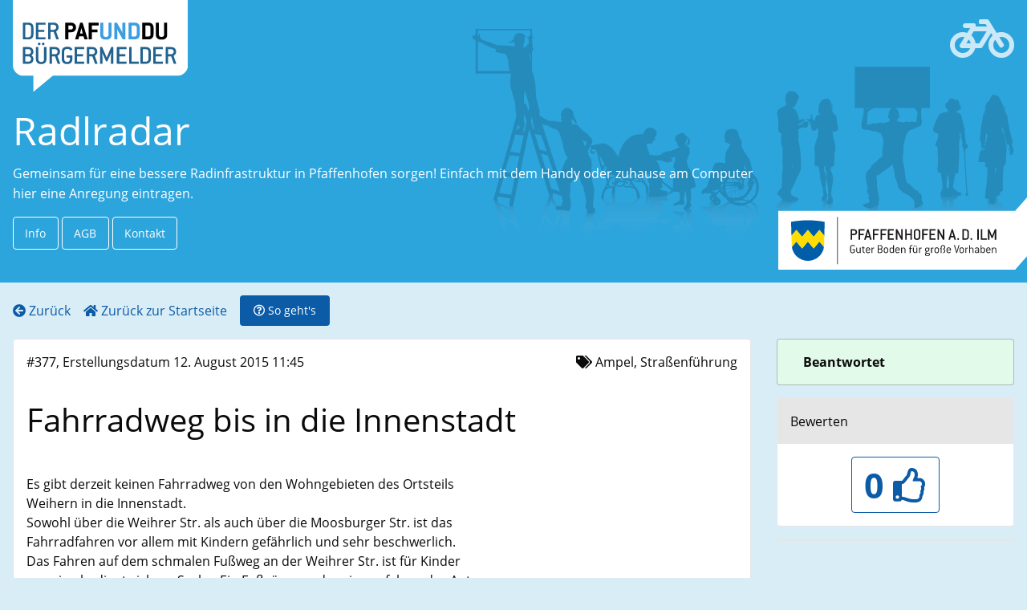

--- FILE ---
content_type: text/html; charset=utf-8
request_url: https://buergermelder.pafunddu.de/projects/radlradar/issues/377/
body_size: 8866
content:



<!DOCTYPE html>
<html lang="de">
  <head>
    <meta name="viewport" content="width=device-width">
    <title>Bürgermelder</title>
    <link rel="icon" type="image/svg+xml" href="/static/images/blase.svg">
    
    <meta name="twitter:card" content="summary">
    <meta name="twitter:title" content="Bürgermelder">


    <meta property="og:title" content="Bürgermelder" />

    <meta property="og:site_name" content="Bürgermelder PafUndDu" />
    <meta property="og:image"
          content="https://buergermelder.pafunddu.de/static/images/blase.png" />


    <link rel="stylesheet" href="/static/main.css">
    <script type="module" src="/static/main.mjs"></script>
    <script nomodule type="application/javascript" src="/static/main.legacy.js"></script>
    
<style>
 :root {
   --project-color: #2CA4DC;
   
 }
</style>

  </head>
  <body>
    <header class="header ">
      <a class="blase-link" href="/"><img class="blase" src="/static/images/blase.svg"/></a>
      <div class="title">
        
  <i class="fa-4x icon fa fa-bicycle"></i>
  <h1 class="title"><a href="/projects/radlradar/">Radlradar</a></h1>
  <p>Gemeinsam für eine bessere Radinfrastruktur in Pfaffenhofen sorgen!
Einfach mit dem Handy oder zuhause am Computer hier eine Anregung
eintragen.</p>
  
  <button data-switcher="description-pane" class="button hollow white">Info</button>
  
  
  <button data-switcher="terms-pane" class="button hollow white">AGB</button>
  
  
  <button data-switcher="contact-pane" class="button hollow white">Kontakt</button>
  
  
      </div>
    </header>
    <nav class="nav-bar infrontof-map">
      <div class="menu align-left">
        
<a href="/projects/radlradar/" title="Radlradar">
  <i class="fa fa-arrow-circle-left "></i>
<span class="hide-for-small-only">Zurück</span>
</a>

<a href="/"><i class="fa fa-home "></i>

  <span class="hide-for-small-only">Zurück zur Startseite</span></a>


        <button data-switcher="how-to-pane" class="button"><i class="far fa-question-circle "></i>

          <span class="hide-for-small-only">So geht's</span></button>
      </div>
      <div class="menu align-right"></div>
    </nav>
    <section class="infos">
      <div id="how-to-pane" class="info-pane callout fast hide"><h2>Wie funktioniert der PAF und DU Bürgermelder?</h2>
<div>
  <h3>Bürger bitte melden!</h3>
  <p class="lead subheader">Kritik, Lob Anregungen</p>
  <p>
    Sie haben eine Idee Kritik, Lob oder eine konkrete Anregung für Pfaffenhofen?
    Alles was Sie gerade ärgert oder was Sie schon lange einmal loswerden wollten
    - hier können Sie die Verantwortlichen in Pfaffenhofen direkt davon in
    Kenntnis setzen.
  </p>
</div>
<div>
  <h3>Ganz leicht</h3>
  <p class="lead subheader">mit Handy oder PC</p>
  <p>
    Einfach hier mit dem Handy oder zuhause am Computer einen eigenen Beitrag
    anlegen. Alles kann mit Bild und Text übermittelt werden. Sie müssen dazu
    lediglich Ihre Emailadresse bestätigen.
  </p>
</div>
<div>
  <h3>Ihr direkter Draht</h3>
  <p class="lead subheader">zum richtigen Ansprechpartner</p>
  <p>
    Die Meldungen gelangen so direkt zu kompetenten Ansprechpartnerinnen und
    –partnern, der diese nach einer fachlichen Prüfung freischaltet, behandelt
    und transparent dokumentiert. Mit Bearbeitungsgarantie!
  </p>
</div>
</div>
      
  
  <div id="description-pane" class="info-pane callout fast hide md-output"">
    Gemeinsam für eine bessere Radinfrastruktur in Pfaffenhofen sorgen!
Sie haben eine Idee Kritik, Lob oder eine konkrete Anregung zum Thema
Radlfahren in Pfaffenhofen.
Verkehrsführung, Schlaglöcher, überflüssige Drängel- bzw. Umlaufgitter,
aber auch Lob - hier können Sie die Verantwortlichen in Pfaffenhofen
direkt davon in Kenntnis setzen. Einfach mit dem Handy oder zuhause am
Computer einen Beitrag anlegen.
Alles kann mit Bild und Text übermittelt werden. Sie müssen dazu
lediglich Ihre Emailadresse bestätigen.
Die Meldungen gelangen so direkt zu kompetenten Ansprechpartnerinnen und
–partnern, der diese nach einer fachlichen Prüfung freischaltet,
bearbeitet und transparent dokumentiert. Außerdem fließen alle
Anregungen in das neue Fahrradkonzept der Stadt ein.  

Der Radlradar ist eine einmalige Aktion und nur noch bis Ende August
2015 aufrufbar.
Danach können entsprechende Anregungen auch im Bürgerforum
unter <a href="https://buergermelder.pafunddu.de/projects/buergerforum/">https://buergermelder.pafunddu.de/projects/buergerforum/</a> eingetragen
werden.
  </div>
  
  
  <div id="terms-pane" class="info-pane callout fast hide md-output">
    Der Radlradar ist eine einmalige Aktion und nur noch bis Ende August
2015 aufrufbar.
Danach können entsprechende Anregungen auch im Bürgerforum
unter <a href="http://buergermelder.pafunddu.de/projekt/burgerforum">http://buergermelder.pafunddu.de/projekt/burgerforum</a> eingetragen
werden.
  </div>
  
  
  <div id="contact-pane" class="info-pane callout fast hide md-output">
    Sachgebiet Klimaschutz I Nachhaltigkeit der Stadt Pfaffenhofen

Herr Dr. Peter Stapel
Hauptplatz 18
85276 Pfaffenhofen a. d. Ilm
08441 78-0

<a href="http://www.pfaffenhofen.de/klimaschutz">www.pfaffenhofen.de/klimaschutz</a>
  </div>
  

      
    </section>
    <main>
<div class="grid-x show-page">
  <div class="cell medium-4 large-3 medium-order-2">
    <div class="callout success"><strong class="card-section">Beantwortet</strong></div>
    
    
    <div class="card">
      <div class="card-divider">Bewerten</div>
      <form class="card-section text-center">
        <input type="hidden" name="csrfmiddlewaretoken" value="1PZheIvK2IdG12gmyqacuN7E4XxhKEkbtyfGqsoEwENtHAJpwwqFe6Bt1e004hAb">
        <button formmethod="post" formaction="/projects/radlradar/issues/377/vote/" class="button hollow"><span class="font-3x"><strong>0 </strong><i class="far fa-thumbs-up"></i></span></button>
      </form>
    </div>
    
    
    <div class="card">
      
    </div>
    
  </div>
  <div class="cell medium-8 large-9 medium-order-1">
    <div class="card">
      <div class="card-section grid-x align-justify">
        <span>#377, Erstellungsdatum 12. August 2015 11:45</span>
        
        <span><i class="fa fa-tags "></i>
Ampel, Straßenführung</span>
        
      </div>
      <h2 class="card-section">Fahrradweg bis in die Innenstadt
</h2>
      
      <div class="card-section md-output">Es gibt derzeit keinen Fahrradweg von den Wohngebieten des Ortsteils
Weihern in die Innenstadt.
Sowohl über die Weihrer Str. als auch über die Moosburger Str. ist das
Fahrradfahren vor allem mit Kindern gefährlich und sehr beschwerlich.
Das Fahren auf dem schmalen Fußweg an der Weihrer Str. ist für Kinder
nur eine bedingt sichere Sache: Ein Fußgänger oder ein ausfahrendes Auto
kann bereits eine Gefahrensituation hervorrufen.
An der Moosburger Str. müssen die Kinder sich durch die Bestuhlung
(Bäckerei Breitner) bzw. durch die Auslagen des Blumengeschäfts und die
enge Arkade der Ladenzeile zwängen.
Insofern kann nur die Einrichtung eines Fahrradwegs auf einer der beiden
Straßen die Lösung sein. Aufgrund der Enge beider Straßen bietet sich
zunächst eine rote Markierung auf der Fahrbahn an.
Am besten wäre wohl eine Weiterführung des Radwegs auf der Moosburger
Str./Münchner Str., die idealerweise auch noch auf der Schulstraße bis
zum Kreisel an der Scheyerer Str. weiterginge.
Stichwort: Sicher per Rad zu den Schulen und in die Innenstadt.
Langfristig plädiere ich für eine bauliche Umgestaltung der Straßenzüge,
die natürlich zur Folge hätte, dass Parkplätze wegfielen. Will
Pfaffenhofen radlfreundlicher werden, geht es nicht anders.
MfG.
Anna Streit-Hörlein  </div>
      
      
    </div>
    
    
    <div class="card cell medium-8 large-10">
      <h4 class="card-divider">Kommentare</h4>
      <div class="card-section">
        
        <div id="comment-178"
             class="comment answered"  >
          <p class="md-output">Sehr geehrte Frau Streit-Hörlein,

vielen Dank für Ihre Anregungen im Radlradar. Sie fließen ein in das Radverkehrskonzept der Stadt Pfaffenhofen. 

Mit freundlichen Grüßen
Kathrin Merkert
Stadtverwaltung Pfaffenhofen a. d. Ilm</p>
          <p class="text-right">
            
            am 12. August 2015 13:06</p>
          
        </div>
        
      </div>
      
      Der Kommentarbereich zu dieser Bürgermeldung wurde geschlossen, da diese Meldung älter als 18 Monate ist. Wenn Sie uns einen Kommentar zu dieser Angelegenheit senden möchten, nutzen Sie bitte die E-Mail-Adresse:
      <a href="mailto:redaktion@pafunddu.de">redaktion@pafunddu.de</a>
      
    </div>
    
    
  </div>
</div>
</main>
    <footer class="footer text-center">

© Bürgermelder</br>
<a href="/">Start</a>
<a href="/page/agb/">Agb</a>
<a href="/page/datenschutz/">Datenschutz</a>
<a href="/page/impressum/">Impressum</a>
<a href="/page/kontakt/">Kontakt</a>


<a href="/admin">Anmelden</a>

</footer>
  </body>
</html>


--- FILE ---
content_type: image/svg+xml
request_url: https://buergermelder.pafunddu.de/static/af2b5b534e8df580fbbf.svg
body_size: 31390
content:
<?xml version="1.0" encoding="utf-8"?>
<!-- Generator: Adobe Illustrator 16.2.1, SVG Export Plug-In . SVG Version: 6.00 Build 0)  -->
<!DOCTYPE svg PUBLIC "-//W3C//DTD SVG 1.1//EN" "http://www.w3.org/Graphics/SVG/1.1/DTD/svg11.dtd">
<svg version="1.1" id="Ebene_1" xmlns="http://www.w3.org/2000/svg" xmlns:xlink="http://www.w3.org/1999/xlink" x="0px" y="0px"
	 width="310px" height="90px" viewBox="0 0 310 90" enable-background="new 0 0 310 90" xml:space="preserve">
<polygon fill-rule="evenodd" clip-rule="evenodd" fill="#FFFFFF" points="0,90 0,16.806 295.239,16.806 310,0 310,73.194 
	295.239,90 0,90 "/>
<path fill="#005EA8" d="M51.281,54.994l-7.188,8.569l-0.001-0.003v0.003l-7.188-8.569l-7.188,8.569l-0.001-0.003v0.003l-7.188-8.569
	l-5.613,6.692c1.306,9.747,9.935,17.281,20.025,17.281c10.067,0,18.679-7.499,20.016-17.215L51.281,54.994L51.281,54.994z"/>
<path fill="#005EA8" d="M22.524,40.456l7.19,8.57l7.188-8.57l7.188,8.57l7.19-8.57l6.128,7.306
	c0.201-8.21,0.437-17.407,0.437-17.407c-6.789-1.227-13.763-1.892-20.906-1.892c-7.094,0-14.237,0.656-20.982,1.867
	c0,0,0.258,9.176,0.477,17.385L22.524,40.456L22.524,40.456z"/>
<path fill="#FFDD00" d="M51.281,40.456l-7.19,8.57l-7.188-8.57l-7.188,8.57l-7.19-8.57l-6.089,7.258
	c0.163,6.087,0.304,11.395,0.304,11.407c0,0.869,0.059,1.727,0.172,2.565l5.613-6.692l7.188,8.569v-0.003l0.001,0.003l7.188-8.569
	l7.188,8.569v-0.003l0.001,0.003l7.188-8.569l5.67,6.759c0.118-0.862,0.181-1.739,0.181-2.632c0-0.013,0.128-5.295,0.277-11.359
	L51.281,40.456L51.281,40.456z"/>
<g>
	<path fill="#1A171B" d="M98.257,43.335c0,1.031-0.339,1.875-1.017,2.533c-0.691,0.677-1.601,1.017-2.726,1.017h-2.298
		c-0.136,0-0.204,0.067-0.204,0.203v5.422c0,0.136-0.071,0.203-0.213,0.203h-1.455c-0.136,0-0.204-0.067-0.204-0.203V39.795
		c0-0.136,0.067-0.204,0.204-0.204h4.17c1.14,0,2.048,0.341,2.726,1.022C97.918,41.295,98.257,42.202,98.257,43.335z M96.386,43.335
		v-0.204c0-0.508-0.184-0.947-0.554-1.317c-0.37-0.37-0.809-0.555-1.317-0.555h-2.298c-0.136,0-0.204,0.067-0.204,0.204v3.54
		c0,0.143,0.067,0.214,0.204,0.214h2.298c0.509,0,0.947-0.185,1.317-0.555C96.202,44.292,96.386,43.85,96.386,43.335z"/>
	<path fill="#1A171B" d="M107.508,41.046c0,0.143-0.071,0.213-0.214,0.213h-5.208c-0.136,0-0.204,0.067-0.204,0.204v3.54
		c0,0.143,0.067,0.214,0.204,0.214h4.272c0.143,0,0.213,0.067,0.213,0.203v1.251c0,0.143-0.071,0.214-0.213,0.214h-4.272
		c-0.136,0-0.204,0.067-0.204,0.203v5.422c0,0.136-0.071,0.203-0.213,0.203h-1.455c-0.136,0-0.203-0.067-0.203-0.203V39.795
		c0-0.136,0.067-0.204,0.203-0.204h7.079c0.143,0,0.214,0.067,0.214,0.204V41.046z"/>
</g>
<g>
	<path fill="#1A171B" d="M116.373,52.55c0,0.108-0.078,0.163-0.234,0.163h-1.566c-0.108,0-0.177-0.047-0.204-0.143l-0.773-2.756
		c-0.021-0.082-0.088-0.122-0.203-0.122h-3.377c-0.116,0-0.187,0.04-0.214,0.122l-0.763,2.756c-0.027,0.096-0.098,0.143-0.214,0.143
		h-1.556c-0.156,0-0.234-0.055-0.234-0.163c0-0.021,0.071-0.258,0.214-0.712l3.682-12.104c0.021-0.096,0.092-0.143,0.214-0.143
		h1.119c0.122,0,0.193,0.047,0.214,0.143l3.702,12.165C116.308,52.312,116.373,52.529,116.373,52.55z M113.016,47.841
		c0,0.006-0.041-0.152-0.122-0.479l-0.905-3.519c-0.067-0.25-0.149-0.559-0.244-0.925h-0.082c-0.075,0.264-0.159,0.58-0.254,0.946
		l-0.896,3.408c-0.095,0.372-0.142,0.562-0.142,0.569c0,0.122,0.075,0.183,0.224,0.183h2.187
		C112.938,48.023,113.016,47.963,113.016,47.841z"/>
	<path fill="#1A171B" d="M125.456,41.046c0,0.143-0.071,0.213-0.214,0.213h-5.208c-0.136,0-0.204,0.067-0.204,0.204v3.54
		c0,0.143,0.067,0.214,0.204,0.214h4.272c0.143,0,0.213,0.067,0.213,0.203v1.251c0,0.143-0.071,0.214-0.213,0.214h-4.272
		c-0.136,0-0.204,0.067-0.204,0.203v5.422c0,0.136-0.071,0.203-0.213,0.203h-1.455c-0.136,0-0.203-0.067-0.203-0.203V39.795
		c0-0.136,0.067-0.204,0.203-0.204h7.079c0.143,0,0.214,0.067,0.214,0.204V41.046z"/>
	<path fill="#1A171B" d="M134.935,41.046c0,0.143-0.071,0.213-0.213,0.213h-5.208c-0.136,0-0.203,0.067-0.203,0.204v3.54
		c0,0.143,0.067,0.214,0.203,0.214h4.272c0.143,0,0.214,0.067,0.214,0.203v1.251c0,0.143-0.071,0.214-0.214,0.214h-4.272
		c-0.136,0-0.203,0.067-0.203,0.203v5.422c0,0.136-0.071,0.203-0.214,0.203h-1.454c-0.136,0-0.204-0.067-0.204-0.203V39.795
		c0-0.136,0.067-0.204,0.204-0.204h7.079c0.142,0,0.213,0.067,0.213,0.204V41.046z"/>
</g>
<g>
	<path fill="#1A171B" d="M144.089,52.51c0,0.136-0.071,0.203-0.213,0.203h-7.08c-0.136,0-0.203-0.067-0.203-0.203V39.795
		c0-0.136,0.067-0.204,0.203-0.204h7.08c0.142,0,0.213,0.067,0.213,0.204v1.251c0,0.143-0.071,0.213-0.213,0.213h-5.208
		c-0.136,0-0.203,0.067-0.203,0.204v3.54c0,0.143,0.067,0.214,0.203,0.214h4.272c0.143,0,0.214,0.067,0.214,0.203v1.251
		c0,0.143-0.071,0.214-0.214,0.214h-4.272c-0.136,0-0.203,0.067-0.203,0.203v3.754c0,0.136,0.067,0.203,0.203,0.203h5.208
		c0.142,0,0.213,0.071,0.213,0.214V52.51z"/>
	<path fill="#1A171B" d="M155.023,52.51c0,0.136-0.067,0.203-0.203,0.203h-1.343c-0.082,0-0.143-0.034-0.183-0.102l-4.435-8.066
		c-0.197-0.353-0.322-0.604-0.376-0.753l-0.082,0.031c0.041,0.495,0.061,2.105,0.061,4.831v3.855c0,0.136-0.071,0.203-0.213,0.203
		h-1.455c-0.136,0-0.204-0.067-0.204-0.203V39.795c0-0.136,0.067-0.204,0.204-0.204h1.333c0.088,0,0.152,0.034,0.193,0.102
		l4.435,8.086c0.197,0.36,0.322,0.606,0.376,0.743l0.081-0.021c-0.041-0.494-0.061-2.105-0.061-4.832v-3.875
		c0-0.136,0.067-0.204,0.204-0.204h1.465c0.136,0,0.203,0.067,0.203,0.204V52.51z"/>
</g>
<g>
	<path fill="#1A171B" d="M166.568,52.51c0,0.136-0.067,0.203-0.205,0.203h-1.465c-0.135,0-0.202-0.067-0.202-0.203v-5.422
		c0-0.136-0.072-0.203-0.215-0.203h-4.271c-0.136,0-0.205,0.067-0.205,0.203v5.422c0,0.136-0.071,0.203-0.213,0.203h-1.453
		c-0.137,0-0.205-0.067-0.205-0.203V39.795c0-0.136,0.068-0.204,0.205-0.204h1.453c0.142,0,0.213,0.067,0.213,0.204v5.208
		c0,0.143,0.069,0.214,0.205,0.214h4.271c0.143,0,0.215-0.071,0.215-0.214v-5.208c0-0.136,0.067-0.204,0.202-0.204h1.465
		c0.138,0,0.205,0.067,0.205,0.204V52.51z"/>
	<path fill="#1A171B" d="M177.003,49.377c0,1.051-0.344,1.903-1.027,2.558c-0.685,0.655-1.591,0.981-2.722,0.981h-0.62
		c-1.139,0-2.046-0.326-2.729-0.981c-0.679-0.654-1.02-1.507-1.02-2.558v-6.459c0-1.052,0.341-1.903,1.02-2.558
		c0.683-0.655,1.59-0.981,2.729-0.981h0.62c1.131,0,2.037,0.327,2.722,0.981c0.684,0.655,1.027,1.506,1.027,2.558V49.377z
		 M175.131,49.369v-6.454c0-0.507-0.186-0.946-0.555-1.315c-0.369-0.37-0.809-0.554-1.316-0.554h-0.621
		c-0.516,0-0.958,0.184-1.327,0.554c-0.371,0.369-0.555,0.808-0.555,1.315v6.454c0,0.514,0.184,0.956,0.555,1.324
		c0.369,0.37,0.812,0.555,1.327,0.555h0.621c0.508,0,0.947-0.185,1.316-0.555C174.945,50.325,175.131,49.883,175.131,49.369z"/>
	<path fill="#1A171B" d="M186.815,41.046c0,0.143-0.071,0.213-0.214,0.213h-5.208c-0.135,0-0.203,0.067-0.203,0.204v3.54
		c0,0.143,0.068,0.214,0.203,0.214h4.272c0.144,0,0.214,0.067,0.214,0.203v1.251c0,0.143-0.07,0.214-0.214,0.214h-4.272
		c-0.135,0-0.203,0.067-0.203,0.203v5.422c0,0.136-0.071,0.203-0.214,0.203h-1.454c-0.135,0-0.203-0.067-0.203-0.203V39.795
		c0-0.136,0.068-0.204,0.203-0.204h7.079c0.143,0,0.214,0.067,0.214,0.204V41.046z"/>
</g>
<g>
	<path fill="#1A171B" d="M195.962,52.51c0,0.136-0.071,0.203-0.214,0.203h-7.079c-0.135,0-0.203-0.067-0.203-0.203V39.795
		c0-0.136,0.068-0.204,0.203-0.204h7.079c0.143,0,0.214,0.067,0.214,0.204v1.251c0,0.143-0.071,0.213-0.214,0.213h-5.208
		c-0.135,0-0.203,0.067-0.203,0.204v3.54c0,0.143,0.068,0.214,0.203,0.214h4.272c0.144,0,0.214,0.067,0.214,0.203v1.251
		c0,0.143-0.07,0.214-0.214,0.214h-4.272c-0.135,0-0.203,0.067-0.203,0.203v3.754c0,0.136,0.068,0.203,0.203,0.203h5.208
		c0.143,0,0.214,0.071,0.214,0.214V52.51z"/>
	<path fill="#1A171B" d="M206.896,52.51c0,0.136-0.065,0.203-0.203,0.203h-1.343c-0.081,0-0.141-0.034-0.183-0.102l-4.434-8.066
		c-0.196-0.353-0.32-0.604-0.378-0.753l-0.081,0.031c0.041,0.495,0.062,2.105,0.062,4.831v3.855c0,0.136-0.072,0.203-0.215,0.203
		h-1.455c-0.135,0-0.202-0.067-0.202-0.203V39.795c0-0.136,0.067-0.204,0.202-0.204h1.334c0.088,0,0.151,0.034,0.192,0.102
		l4.435,8.086c0.198,0.36,0.323,0.606,0.376,0.743l0.082-0.021c-0.04-0.494-0.062-2.105-0.062-4.832v-3.875
		c0-0.136,0.07-0.204,0.203-0.204h1.465c0.138,0,0.203,0.067,0.203,0.204V52.51z"/>
	<path fill="#1A171B" d="M221.482,52.55c0,0.108-0.076,0.163-0.233,0.163h-1.567c-0.107,0-0.176-0.047-0.204-0.143l-0.772-2.756
		c-0.021-0.082-0.087-0.122-0.204-0.122h-3.376c-0.115,0-0.185,0.04-0.214,0.122l-0.763,2.756c-0.025,0.096-0.097,0.143-0.214,0.143
		h-1.555c-0.156,0-0.235-0.055-0.235-0.163c0-0.021,0.072-0.258,0.214-0.712l3.683-12.104c0.02-0.096,0.091-0.143,0.213-0.143h1.118
		c0.124,0,0.193,0.047,0.215,0.143l3.701,12.165C221.418,52.312,221.482,52.529,221.482,52.55z M218.125,47.841
		c0,0.006-0.041-0.152-0.122-0.479l-0.904-3.519c-0.067-0.25-0.148-0.559-0.244-0.925h-0.081c-0.075,0.264-0.157,0.58-0.254,0.946
		l-0.896,3.408c-0.095,0.372-0.144,0.562-0.144,0.569c0,0.122,0.077,0.183,0.226,0.183h2.186
		C218.049,48.023,218.125,47.963,218.125,47.841z"/>
</g>
<g>
	<path fill="#1A171B" d="M225.337,51.777c0,0.318-0.109,0.589-0.331,0.809c-0.219,0.22-0.488,0.33-0.809,0.33
		c-0.325,0-0.598-0.11-0.818-0.33c-0.219-0.22-0.331-0.49-0.331-0.809c0-0.326,0.112-0.599,0.331-0.819
		c0.221-0.22,0.493-0.33,0.818-0.33c0.32,0,0.59,0.11,0.809,0.33C225.228,51.179,225.337,51.451,225.337,51.777z"/>
	<path fill="#1A171B" d="M237.591,48.96c0,1.152-0.339,2.065-1.011,2.741c-0.678,0.675-1.589,1.012-2.732,1.012h-4.171
		c-0.137,0-0.203-0.067-0.203-0.203V39.795c0-0.136,0.066-0.204,0.203-0.204h4.171c1.144,0,2.055,0.337,2.732,1.012
		c0.672,0.675,1.011,1.585,1.011,2.731V48.96z M235.719,49.173v-6.042c0-0.508-0.186-0.947-0.554-1.317
		c-0.37-0.37-0.81-0.555-1.317-0.555h-2.299c-0.138,0-0.203,0.067-0.203,0.204v9.378c0,0.136,0.065,0.203,0.203,0.203h2.299
		c0.508,0,0.947-0.185,1.317-0.555C235.533,50.12,235.719,49.682,235.719,49.173z"/>
</g>
<g>
	<path fill="#1A171B" d="M241.794,51.777c0,0.318-0.109,0.589-0.331,0.809c-0.219,0.22-0.488,0.33-0.809,0.33
		c-0.325,0-0.598-0.11-0.818-0.33c-0.219-0.22-0.331-0.49-0.331-0.809c0-0.326,0.112-0.599,0.331-0.819
		c0.221-0.22,0.493-0.33,0.818-0.33c0.32,0,0.59,0.11,0.809,0.33C241.685,51.179,241.794,51.451,241.794,51.777z"/>
	<path fill="#1A171B" d="M249.881,52.51c0,0.136-0.071,0.203-0.215,0.203h-1.454c-0.135,0-0.202-0.067-0.202-0.203V39.795
		c0-0.136,0.067-0.204,0.202-0.204h1.454c0.144,0,0.215,0.067,0.215,0.204V52.51z"/>
</g>
<g>
	<path fill="#1A171B" d="M259.89,52.51c0,0.136-0.071,0.203-0.215,0.203h-7.079c-0.135,0-0.203-0.067-0.203-0.203V39.795
		c0-0.136,0.068-0.204,0.203-0.204h1.454c0.144,0,0.214,0.067,0.214,0.204v11.046c0,0.136,0.068,0.203,0.203,0.203h5.208
		c0.144,0,0.215,0.071,0.215,0.214V52.51z"/>
	<path fill="#1A171B" d="M271.634,52.51c0,0.136-0.064,0.203-0.203,0.203h-1.455c-0.142,0-0.213-0.067-0.213-0.203v-3.632
		c0-1.723,0.065-3.332,0.192-4.831l-0.09-0.021c-0.148,0.57-0.316,1.054-0.5,1.455l-2.348,5.228
		c-0.042,0.088-0.105,0.133-0.194,0.133h-0.701c-0.086,0-0.153-0.045-0.194-0.133l-2.35-5.228c-0.183-0.4-0.347-0.885-0.498-1.455
		l-0.092,0.021c0.13,1.499,0.193,3.108,0.193,4.831v3.632c0,0.136-0.07,0.203-0.214,0.203h-1.454c-0.135,0-0.204-0.067-0.204-0.203
		V39.795c0-0.136,0.069-0.204,0.204-0.204h1.332c0.089,0,0.152,0.041,0.193,0.122l3.143,7.436c0.117,0.271,0.2,0.549,0.244,0.834
		h0.071c0.041-0.224,0.13-0.502,0.265-0.834l3.143-7.436c0.042-0.082,0.107-0.122,0.193-0.122h1.333
		c0.139,0,0.203,0.067,0.203,0.204V52.51z"/>
</g>
<g>
	<path fill="#1A171B" d="M95.539,66.883c0,0.757-0.249,1.372-0.748,1.844s-1.16,0.708-1.983,0.708h-0.48
		c-0.824,0-1.484-0.235-1.979-0.706c-0.496-0.47-0.744-1.087-0.744-1.85v-5.035c0-0.763,0.248-1.381,0.745-1.854
		s1.16-0.709,1.986-0.709h0.78c0.923,0,1.621,0.282,2.095,0.847c0.22,0.259,0.329,0.425,0.329,0.496
		c0,0.061-0.036,0.108-0.107,0.145l-0.567,0.282c-0.082,0.041-0.137,0.061-0.168,0.061c-0.045,0-0.083-0.02-0.114-0.061
		c-0.383-0.574-0.872-0.862-1.47-0.862h-0.781c-0.474,0-0.871,0.159-1.19,0.477s-0.478,0.71-0.478,1.178v5.03
		c0,0.457,0.16,0.85,0.48,1.177c0.32,0.328,0.715,0.492,1.183,0.492h0.48c0.453,0,0.844-0.165,1.175-0.495
		c0.331-0.329,0.496-0.721,0.496-1.172v-1.247c0-0.106-0.051-0.16-0.153-0.16h-1.64c-0.107,0-0.16-0.051-0.16-0.151v-0.59
		c0-0.101,0.053-0.151,0.16-0.151h2.701c0.102,0,0.152,0.051,0.152,0.152V66.883z"/>
	<path fill="#1A171B" d="M102.681,69.129c0,0.103-0.053,0.153-0.162,0.153h-0.584c-0.103,0-0.154-0.051-0.154-0.153V68.45
		c0-0.111-0.048-0.168-0.145-0.168c-0.051,0-0.097,0.025-0.138,0.076c-0.478,0.616-0.999,0.924-1.563,0.924
		c-0.819,0-1.474-0.238-1.964-0.714s-0.736-1.092-0.736-1.85V62.53c0-0.102,0.051-0.152,0.153-0.152h0.74
		c0.102,0,0.152,0.051,0.152,0.152v4.188c0,0.452,0.163,0.844,0.488,1.175c0.326,0.33,0.715,0.496,1.167,0.496
		c0.473,0,0.872-0.162,1.198-0.484c0.325-0.323,0.488-0.719,0.488-1.187V62.53c0-0.102,0.054-0.152,0.162-0.152h0.737
		c0.108,0,0.162,0.051,0.162,0.152V69.129z"/>
</g>
<g>
	<path fill="#1A171B" d="M107.791,69.267c0,0.102-0.046,0.152-0.137,0.152c-0.143,0-0.356-0.046-0.641-0.137
		c-1.159-0.377-1.739-1.178-1.739-2.403v-3.456c0-0.102-0.051-0.152-0.152-0.152h-0.908c-0.102,0-0.153-0.054-0.153-0.16v-0.298
		l1.696-1.792c0.065-0.076,0.126-0.114,0.182-0.114h0.235c0.107,0,0.16,0.053,0.16,0.16v1.151c0,0.107,0.051,0.16,0.154,0.16h1.149
		c0.103,0,0.154,0.051,0.154,0.152v0.58c0,0.106-0.051,0.16-0.154,0.16h-1.149c-0.103,0-0.154,0.051-0.154,0.152v3.456
		c0,0.396,0.117,0.74,0.352,1.03c0.24,0.305,0.568,0.503,0.983,0.595c0.082,0.016,0.122,0.066,0.122,0.152V69.267z"/>
	<path fill="#1A171B" d="M114.579,65.72c0,0.106-0.051,0.16-0.153,0.16h-4.081c-0.102,0-0.152,0.051-0.152,0.152v0.844
		c0,0.452,0.163,0.842,0.488,1.171c0.326,0.33,0.715,0.495,1.167,0.495c0.585,0,1.081-0.295,1.487-0.885
		c0.025-0.041,0.061-0.062,0.107-0.062c0.031,0,0.086,0.021,0.168,0.062l0.564,0.282c0.071,0.035,0.107,0.081,0.107,0.137
		c0,0.077-0.115,0.25-0.343,0.52c-0.473,0.559-1.17,0.839-2.09,0.839c-0.819,0-1.474-0.235-1.964-0.706
		c-0.491-0.47-0.736-1.087-0.736-1.85v-2.113c0-0.646,0.242-1.221,0.725-1.724c0.529-0.55,1.188-0.824,1.976-0.824
		c0.788,0,1.452,0.274,1.991,0.824c0.494,0.509,0.74,1.083,0.74,1.724V65.72z M113.518,64.995v-0.223
		c0-0.454-0.165-0.846-0.496-1.171c-0.331-0.327-0.722-0.491-1.175-0.491c-0.463,0-0.854,0.163-1.175,0.485
		c-0.32,0.326-0.48,0.718-0.48,1.177v0.223c0,0.102,0.051,0.152,0.152,0.152h3.021C113.467,65.147,113.518,65.097,113.518,64.995z"
		/>
</g>
<g>
	<path fill="#1A171B" d="M119.411,63.301c0,0.103-0.063,0.153-0.192,0.153h-0.229c-0.47,0-0.864,0.156-1.184,0.469
		c-0.319,0.312-0.478,0.698-0.478,1.155v4.051c0,0.103-0.053,0.153-0.159,0.153h-0.743c-0.105,0-0.159-0.051-0.159-0.153V62.53
		c0-0.102,0.054-0.152,0.161-0.152h0.58c0.102,0,0.152,0.051,0.152,0.152v0.786c0,0.112,0.048,0.168,0.145,0.168
		c0.051,0,0.097-0.025,0.137-0.076c0.544-0.687,1.061-1.03,1.549-1.03h0.267c0.102,0,0.152,0.051,0.152,0.152V63.301z"/>
	<path fill="#1A171B" d="M129.889,66.581c0,0.824-0.248,1.48-0.744,1.969c-0.496,0.488-1.158,0.732-1.987,0.732h-3.036
		c-0.102,0-0.152-0.051-0.152-0.153v-9.52c0-0.103,0.051-0.153,0.152-0.153h3.036c0.829,0,1.492,0.244,1.987,0.732
		c0.496,0.488,0.744,1.145,0.744,1.969v0.175c0,0.311-0.109,0.644-0.328,1c-0.229,0.381-0.503,0.65-0.824,0.809
		c-0.086,0.04-0.129,0.094-0.129,0.16c0,0.051,0.03,0.091,0.091,0.122c0.321,0.152,0.593,0.394,0.816,0.725
		c0.249,0.371,0.374,0.771,0.374,1.197V66.581z M128.844,62.157v-0.153c0-0.457-0.164-0.848-0.492-1.171
		c-0.328-0.322-0.726-0.484-1.194-0.484h-1.983c-0.106,0-0.16,0.051-0.16,0.153v3.188c0,0.102,0.054,0.152,0.16,0.152h1.983
		c0.468,0,0.866-0.164,1.194-0.492C128.68,63.022,128.844,62.625,128.844,62.157z M128.844,66.719v-0.328
		c0-0.452-0.164-0.842-0.492-1.167c-0.328-0.325-0.726-0.488-1.194-0.488h-1.983c-0.106,0-0.16,0.054-0.16,0.16v3.341
		c0,0.103,0.054,0.153,0.16,0.153h1.983c0.468,0,0.866-0.162,1.194-0.484C128.68,67.582,128.844,67.187,128.844,66.719z"/>
</g>
<g>
	<path fill="#1A171B" d="M136.941,66.879c0,0.758-0.249,1.373-0.748,1.846c-0.499,0.474-1.16,0.71-1.983,0.71
		c-0.819,0-1.474-0.235-1.964-0.706c-0.491-0.47-0.736-1.087-0.736-1.85v-2.113c0-0.763,0.244-1.378,0.732-1.846
		s1.145-0.702,1.968-0.702s1.485,0.234,1.983,0.702s0.748,1.083,0.748,1.846V66.879z M135.881,66.874v-2.11
		c0-0.452-0.165-0.841-0.496-1.165c-0.331-0.325-0.722-0.488-1.175-0.488c-0.463,0-0.854,0.161-1.175,0.484
		c-0.32,0.322-0.48,0.712-0.48,1.169v2.11c0,0.451,0.163,0.843,0.488,1.173c0.325,0.33,0.714,0.495,1.167,0.495
		s0.844-0.165,1.175-0.495S135.881,67.325,135.881,66.874z"/>
	<path fill="#1A171B" d="M144.182,69.129c0,0.103-0.051,0.153-0.152,0.153h-0.58c-0.102,0-0.152-0.051-0.152-0.153V68.45
		c0-0.111-0.048-0.168-0.145-0.168c-0.051,0-0.097,0.025-0.137,0.076c-0.478,0.616-1,0.924-1.564,0.924
		c-0.819,0-1.474-0.238-1.964-0.714s-0.736-1.092-0.736-1.85v-1.793c0-0.742,0.243-1.353,0.729-1.831
		c0.486-0.478,1.092-0.717,1.82-0.717c0.569,0,1.083,0.298,1.541,0.893c0.041,0.051,0.089,0.076,0.145,0.076
		c0.092,0,0.137-0.059,0.137-0.175v-3.562c0-0.103,0.054-0.153,0.161-0.153h0.748c0.102,0,0.152,0.051,0.152,0.153V69.129z
		 M143.122,66.719v-1.793c0-0.452-0.165-0.842-0.496-1.167s-0.722-0.488-1.175-0.488c-0.463,0-0.854,0.16-1.175,0.48
		s-0.48,0.712-0.48,1.175v1.793c0,0.452,0.163,0.844,0.488,1.175c0.325,0.33,0.714,0.496,1.167,0.496s0.844-0.166,1.175-0.496
		C142.957,67.562,143.122,67.171,143.122,66.719z"/>
</g>
<g>
	<path fill="#1A171B" d="M151.405,65.72c0,0.106-0.051,0.16-0.153,0.16h-4.081c-0.102,0-0.153,0.051-0.153,0.152v0.844
		c0,0.452,0.163,0.842,0.488,1.171c0.326,0.33,0.715,0.495,1.167,0.495c0.585,0,1.081-0.295,1.488-0.885
		c0.025-0.041,0.061-0.062,0.107-0.062c0.03,0,0.086,0.021,0.167,0.062l0.565,0.282c0.071,0.035,0.106,0.081,0.106,0.137
		c0,0.077-0.114,0.25-0.343,0.52c-0.473,0.559-1.169,0.839-2.09,0.839c-0.818,0-1.473-0.235-1.964-0.706
		c-0.491-0.47-0.736-1.087-0.736-1.85v-2.113c0-0.646,0.242-1.221,0.725-1.724c0.529-0.55,1.188-0.824,1.976-0.824
		c0.789,0,1.452,0.274,1.991,0.824c0.493,0.509,0.74,1.083,0.74,1.724V65.72z M150.345,64.995v-0.223
		c0-0.454-0.166-0.846-0.496-1.171c-0.331-0.327-0.722-0.491-1.175-0.491c-0.462,0-0.854,0.163-1.174,0.485
		c-0.321,0.326-0.481,0.718-0.481,1.177v0.223c0,0.102,0.051,0.152,0.153,0.152h3.021C150.294,65.147,150.345,65.097,150.345,64.995
		z"/>
</g>
<g>
	<path fill="#1A171B" d="M158.531,69.129c0,0.103-0.051,0.153-0.152,0.153h-0.755c-0.103,0-0.153-0.051-0.153-0.153v-4.203
		c0-0.452-0.165-0.842-0.495-1.167c-0.332-0.325-0.724-0.488-1.178-0.488c-0.464,0-0.857,0.16-1.177,0.48
		c-0.322,0.32-0.482,0.712-0.482,1.175v4.203c0,0.103-0.053,0.153-0.159,0.153h-0.742c-0.105,0-0.159-0.051-0.159-0.153V62.53
		c0-0.102,0.054-0.152,0.16-0.152h0.58c0.102,0,0.152,0.051,0.152,0.152v0.626c0,0.117,0.048,0.176,0.145,0.176
		c0.051,0,0.097-0.028,0.137-0.084c0.463-0.58,0.979-0.87,1.549-0.87c0.824,0,1.483,0.235,1.983,0.706
		c0.497,0.47,0.746,1.084,0.746,1.842V69.129z"/>
	<path fill="#1A171B" d="M167.188,59.469l-0.198,0.614c-0.024,0.071-0.074,0.105-0.145,0.105c-0.017,0-0.057,0-0.123,0
		s-0.119,0-0.159,0c-0.464,0-0.855,0.159-1.176,0.477c-0.32,0.318-0.48,0.711-0.48,1.179v1.114c0,0.102,0.054,0.152,0.16,0.152
		h1.152c0.106,0,0.16,0.054,0.16,0.16v0.572c0,0.106-0.054,0.16-0.16,0.16h-1.152c-0.106,0-0.16,0.051-0.16,0.152v4.974
		c0,0.103-0.051,0.153-0.152,0.153h-0.732c-0.105,0-0.16-0.051-0.16-0.153v-4.974c0-0.102-0.051-0.152-0.151-0.152h-0.429
		c-0.102,0-0.152-0.054-0.152-0.16v-0.572c0-0.106,0.051-0.16,0.152-0.16h0.429c0.101,0,0.151-0.051,0.151-0.152v-0.954
		c0-0.758,0.262-1.4,0.788-1.93s1.165-0.793,1.913-0.793c0.31,0,0.495,0.018,0.556,0.052
		C167.164,59.358,167.188,59.403,167.188,59.469z"/>
	<path fill="#1A171B" d="M173.298,69.129c0,0.103-0.053,0.153-0.16,0.153h-0.585c-0.104,0-0.155-0.051-0.155-0.153V68.45
		c0-0.111-0.047-0.168-0.144-0.168c-0.053,0-0.098,0.025-0.139,0.076c-0.479,0.616-0.999,0.924-1.563,0.924
		c-0.819,0-1.472-0.238-1.964-0.714c-0.49-0.476-0.737-1.092-0.737-1.85V62.53c0-0.102,0.053-0.152,0.152-0.152h0.74
		c0.104,0,0.152,0.051,0.152,0.152v4.188c0,0.452,0.163,0.844,0.488,1.175c0.326,0.33,0.716,0.496,1.168,0.496
		c0.473,0,0.872-0.162,1.197-0.484c0.325-0.323,0.488-0.719,0.488-1.187V62.53c0-0.102,0.054-0.152,0.163-0.152h0.737
		c0.107,0,0.16,0.051,0.16,0.152V69.129z M169.994,60.547c0,0.199-0.064,0.365-0.198,0.5c-0.131,0.135-0.297,0.202-0.496,0.202
		c-0.192,0-0.355-0.067-0.487-0.202c-0.133-0.135-0.199-0.301-0.199-0.5c0-0.192,0.066-0.354,0.199-0.48
		c0.132-0.127,0.295-0.19,0.487-0.19c0.199,0,0.365,0.063,0.496,0.19C169.93,60.193,169.994,60.354,169.994,60.547z M172.535,60.547
		c0,0.188-0.069,0.353-0.209,0.492c-0.139,0.14-0.305,0.21-0.493,0.21c-0.193,0-0.354-0.067-0.48-0.202s-0.189-0.301-0.189-0.5
		c0-0.447,0.223-0.671,0.67-0.671c0.198,0,0.366,0.063,0.502,0.19C172.47,60.193,172.535,60.354,172.535,60.547z"/>
	<path fill="#1A171B" d="M178.701,63.301c0,0.103-0.063,0.153-0.19,0.153h-0.229c-0.47,0-0.864,0.156-1.184,0.469
		s-0.478,0.698-0.478,1.155v4.051c0,0.103-0.054,0.153-0.159,0.153h-0.741c-0.108,0-0.161-0.051-0.161-0.153V62.53
		c0-0.102,0.053-0.152,0.161-0.152h0.578c0.102,0,0.154,0.051,0.154,0.152v0.786c0,0.112,0.048,0.168,0.144,0.168
		c0.052,0,0.097-0.025,0.139-0.076c0.543-0.687,1.059-1.03,1.547-1.03h0.268c0.102,0,0.152,0.051,0.152,0.152V63.301z"/>
	<path fill="#1A171B" d="M189.027,70.983c0,0.554-0.198,0.999-0.595,1.335c-0.371,0.32-0.838,0.48-1.402,0.48h-2.206
		c-0.564,0-1.03-0.163-1.396-0.488c-0.38-0.336-0.571-0.778-0.571-1.327v-0.092c0-0.523,0.322-1.01,0.969-1.457
		c0.051-0.025,0.076-0.066,0.076-0.122c0-0.041-0.036-0.125-0.107-0.252c-0.137-0.233-0.206-0.468-0.206-0.702
		c0-0.264,0.079-0.528,0.237-0.793c0.102-0.178,0.152-0.272,0.152-0.282c0-0.046-0.072-0.13-0.222-0.252
		c-0.599-0.514-0.899-1.164-0.899-1.953v-0.152c0-0.742,0.257-1.353,0.772-1.831c0.517-0.478,1.161-0.717,1.928-0.717
		c0.56,0,1.082,0.303,1.563,0.908c0.041,0.051,0.087,0.076,0.138,0.076c0.098,0,0.146-0.059,0.146-0.176V62.53
		c0-0.102,0.049-0.152,0.152-0.152h0.58c0.1,0,0.152,0.051,0.152,0.152v2.548c0,0.743-0.266,1.355-0.792,1.839
		s-1.173,0.725-1.94,0.725c-0.147,0-0.315-0.01-0.504-0.03c-0.381,0.163-0.572,0.412-0.572,0.747c0,0.412,0.187,0.661,0.559,0.748
		h1.991c0.569,0,1.038,0.16,1.41,0.48c0.392,0.331,0.587,0.766,0.587,1.305V70.983z M187.228,65.078v-0.152
		c0-0.452-0.164-0.842-0.496-1.167c-0.331-0.325-0.721-0.488-1.175-0.488c-0.463,0-0.854,0.16-1.174,0.48s-0.481,0.712-0.481,1.175
		v0.152c0,0.453,0.162,0.845,0.488,1.175c0.325,0.331,0.714,0.496,1.167,0.496c0.454,0,0.844-0.165,1.175-0.496
		C187.063,65.923,187.228,65.531,187.228,65.078z M187.96,70.983v-0.092c0-0.244-0.095-0.451-0.279-0.622
		c-0.187-0.17-0.401-0.255-0.65-0.255h-2.206c-0.265,0-0.484,0.082-0.661,0.247c-0.176,0.166-0.262,0.376-0.262,0.63v0.092
		c0,0.27,0.085,0.49,0.254,0.663c0.171,0.173,0.396,0.26,0.669,0.26h2.206c0.269,0,0.489-0.087,0.665-0.26
		C187.87,71.474,187.96,71.253,187.96,70.983z"/>
	<path fill="#1A171B" d="M193.46,63.301c0,0.103-0.063,0.153-0.191,0.153h-0.229c-0.471,0-0.864,0.156-1.185,0.469
		c-0.317,0.312-0.479,0.698-0.479,1.155v4.051c0,0.103-0.054,0.153-0.157,0.153h-0.743c-0.105,0-0.158-0.051-0.158-0.153V62.53
		c0-0.102,0.053-0.152,0.158-0.152h0.58c0.102,0,0.152,0.051,0.152,0.152v0.786c0,0.112,0.049,0.168,0.146,0.168
		c0.051,0,0.097-0.025,0.137-0.076c0.546-0.687,1.061-1.03,1.549-1.03h0.267c0.104,0,0.153,0.051,0.153,0.152V63.301z"/>
	<path fill="#1A171B" d="M200.252,66.879c0,0.758-0.25,1.373-0.748,1.846c-0.497,0.474-1.158,0.71-1.982,0.71
		c-0.819,0-1.474-0.235-1.964-0.706c-0.491-0.47-0.737-1.087-0.737-1.85v-2.113c0-0.763,0.244-1.378,0.732-1.846
		s1.144-0.702,1.969-0.702c0.824,0,1.485,0.234,1.982,0.702c0.498,0.468,0.748,1.083,0.748,1.846V66.879z M199.192,66.874v-2.11
		c0-0.452-0.166-0.841-0.497-1.165c-0.33-0.325-0.722-0.488-1.174-0.488c-0.464,0-0.855,0.161-1.176,0.484
		c-0.32,0.322-0.479,0.712-0.479,1.169v2.11c0,0.451,0.163,0.843,0.488,1.173s0.714,0.495,1.167,0.495
		c0.452,0,0.844-0.165,1.174-0.495C199.026,67.717,199.192,67.325,199.192,66.874z"/>
	<path fill="#1A171B" d="M207.997,66.749c0,1.246-0.542,2.075-1.625,2.487c-0.33,0.122-0.584,0.183-0.763,0.183
		c-0.097,0-0.146-0.051-0.146-0.152v-0.61c0-0.086,0.044-0.137,0.13-0.152c0.407-0.092,0.732-0.287,0.977-0.588
		c0.244-0.3,0.366-0.646,0.366-1.037v-0.488c0-0.392-0.122-0.734-0.366-1.029c-0.244-0.296-0.569-0.488-0.977-0.58
		c-0.086-0.016-0.13-0.066-0.13-0.152v-0.672c0-0.086,0.044-0.14,0.13-0.16c0.412-0.097,0.737-0.294,0.979-0.591
		c0.241-0.298,0.363-0.647,0.363-1.049v-0.313c0-0.463-0.165-0.854-0.492-1.175c-0.329-0.32-0.721-0.48-1.179-0.48
		c-0.491,0-0.895,0.158-1.202,0.474c-0.308,0.314-0.461,0.709-0.461,1.182v7.285c0,0.103-0.049,0.153-0.152,0.153h-0.747
		c-0.107,0-0.16-0.051-0.16-0.153v-4.974c0-0.102-0.051-0.152-0.153-0.152h-0.426c-0.103,0-0.153-0.054-0.153-0.16v-0.572
		c0-0.106,0.051-0.16,0.153-0.16h0.426c0.103,0,0.153-0.051,0.153-0.152v-0.954c0-0.758,0.264-1.4,0.794-1.93
		c0.528-0.529,1.171-0.793,1.929-0.793c0.829,0,1.49,0.246,1.987,0.739c0.495,0.494,0.744,1.155,0.744,1.983v0.328
		c0,0.352-0.114,0.699-0.341,1.046c-0.227,0.346-0.509,0.6-0.848,0.763c-0.082,0.04-0.124,0.089-0.124,0.145
		c0,0.051,0.042,0.097,0.124,0.138c0.339,0.173,0.621,0.443,0.848,0.812c0.227,0.368,0.341,0.738,0.341,1.109V66.749z"/>
	<path fill="#1A171B" d="M215.168,65.72c0,0.106-0.051,0.16-0.151,0.16h-4.083c-0.1,0-0.152,0.051-0.152,0.152v0.844
		c0,0.452,0.163,0.842,0.488,1.171c0.325,0.33,0.715,0.495,1.167,0.495c0.585,0,1.082-0.295,1.489-0.885
		c0.024-0.041,0.06-0.062,0.106-0.062c0.029,0,0.085,0.021,0.167,0.062l0.564,0.282c0.071,0.035,0.106,0.081,0.106,0.137
		c0,0.077-0.114,0.25-0.342,0.52c-0.475,0.559-1.171,0.839-2.092,0.839c-0.818,0-1.472-0.235-1.963-0.706
		c-0.49-0.47-0.736-1.087-0.736-1.85v-2.113c0-0.646,0.24-1.221,0.724-1.724c0.53-0.55,1.188-0.824,1.976-0.824
		c0.79,0,1.452,0.274,1.991,0.824c0.493,0.509,0.74,1.083,0.74,1.724V65.72z M214.107,64.995v-0.223
		c0-0.454-0.165-0.846-0.496-1.171c-0.33-0.327-0.722-0.491-1.175-0.491c-0.463,0-0.854,0.163-1.175,0.485
		c-0.32,0.326-0.48,0.718-0.48,1.177v0.223c0,0.102,0.053,0.152,0.152,0.152h3.021C214.057,65.147,214.107,65.097,214.107,64.995z"
		/>
	<path fill="#1A171B" d="M225.746,59.578c0,0.016-0.046,0.179-0.138,0.488l-2.784,9.108c-0.016,0.071-0.066,0.107-0.152,0.107
		h-0.564c-0.092,0-0.146-0.036-0.16-0.107l-2.808-9.207c-0.076-0.239-0.114-0.369-0.114-0.39c0-0.081,0.06-0.122,0.176-0.122h0.793
		c0.086,0,0.14,0.036,0.16,0.107l2.076,7.331l0.159,0.625h0.076l0.152-0.625l2.007-7.331c0.02-0.071,0.07-0.107,0.152-0.107h0.801
		C225.69,59.456,225.746,59.497,225.746,59.578z"/>
</g>
<g>
	<path fill="#1A171B" d="M231.351,66.879c0,0.758-0.249,1.373-0.748,1.846c-0.498,0.474-1.159,0.71-1.983,0.71
		c-0.817,0-1.472-0.235-1.962-0.706c-0.492-0.47-0.737-1.087-0.737-1.85v-2.113c0-0.763,0.244-1.378,0.732-1.846
		s1.145-0.702,1.967-0.702c0.824,0,1.485,0.234,1.983,0.702c0.499,0.468,0.748,1.083,0.748,1.846V66.879z M230.29,66.874v-2.11
		c0-0.452-0.165-0.841-0.496-1.165c-0.33-0.325-0.722-0.488-1.175-0.488c-0.463,0-0.854,0.161-1.175,0.484
		c-0.32,0.322-0.48,0.712-0.48,1.169v2.11c0,0.451,0.163,0.843,0.488,1.173s0.715,0.495,1.167,0.495
		c0.453,0,0.845-0.165,1.175-0.495C230.125,67.717,230.29,67.325,230.29,66.874z"/>
	<path fill="#1A171B" d="M236.292,63.301c0,0.103-0.064,0.153-0.194,0.153h-0.229c-0.471,0-0.863,0.156-1.183,0.469
		c-0.32,0.312-0.479,0.698-0.479,1.155v4.051c0,0.103-0.053,0.153-0.158,0.153h-0.744c-0.104,0-0.157-0.051-0.157-0.153V62.53
		c0-0.102,0.053-0.152,0.16-0.152h0.579c0.103,0,0.153,0.051,0.153,0.152v0.786c0,0.112,0.048,0.168,0.146,0.168
		c0.05,0,0.096-0.025,0.137-0.076c0.544-0.687,1.06-1.03,1.548-1.03h0.269c0.101,0,0.152,0.051,0.152,0.152V63.301z"/>
</g>
<g>
	<path fill="#1A171B" d="M243.33,69.129c0,0.103-0.052,0.153-0.153,0.153h-0.755c-0.102,0-0.152-0.051-0.152-0.153v-4.203
		c0-0.452-0.166-0.842-0.496-1.167c-0.333-0.325-0.725-0.488-1.178-0.488c-0.464,0-0.856,0.16-1.176,0.48
		c-0.324,0.32-0.484,0.712-0.484,1.175v4.203c0,0.103-0.054,0.153-0.157,0.153h-0.743c-0.105,0-0.16-0.051-0.16-0.153v-9.52
		c0-0.103,0.055-0.153,0.16-0.153h0.743c0.104,0,0.157,0.051,0.157,0.153v3.531c0,0.117,0.042,0.176,0.123,0.176
		c0.04,0,0.087-0.028,0.137-0.084c0.47-0.569,0.986-0.854,1.551-0.854c0.74,0,1.355,0.239,1.846,0.717
		c0.494,0.479,0.738,1.089,0.738,1.831V69.129z"/>
	<path fill="#1A171B" d="M250.243,69.129c0,0.103-0.053,0.153-0.16,0.153h-0.572c-0.106,0-0.16-0.051-0.16-0.153V68.45
		c0-0.122-0.045-0.183-0.137-0.183c-0.05,0-0.098,0.025-0.146,0.076c-0.539,0.625-1.032,0.938-1.479,0.938h-0.626
		c-0.559,0-1.025-0.169-1.403-0.508c-0.376-0.338-0.564-0.779-0.564-1.323v-0.092c0-0.544,0.188-0.981,0.564-1.312
		c0.378-0.331,0.845-0.496,1.403-0.496h2.061c0.107,0,0.161-0.049,0.161-0.146v-0.641c0-0.457-0.163-0.843-0.488-1.155
		c-0.325-0.313-0.724-0.47-1.191-0.47c-0.595,0-1.083,0.288-1.465,0.862c-0.035,0.051-0.076,0.076-0.122,0.076
		c-0.035,0-0.094-0.021-0.175-0.061l-0.565-0.298c-0.061-0.035-0.091-0.076-0.091-0.122c0-0.071,0.099-0.229,0.297-0.473
		c0.474-0.585,1.181-0.878,2.121-0.878c0.83,0,1.493,0.23,1.991,0.69c0.498,0.461,0.747,1.069,0.747,1.827V69.129z M249.185,67.031
		v-0.595c0-0.102-0.054-0.152-0.161-0.152h-2.061c-0.259,0-0.478,0.089-0.655,0.267c-0.179,0.178-0.268,0.396-0.268,0.656v0.244
		c0,0.254,0.092,0.475,0.276,0.66c0.182,0.186,0.397,0.278,0.646,0.278h0.626c0.336,0,0.658-0.146,0.969-0.436
		C248.839,67.7,249.046,67.393,249.185,67.031z"/>
	<path fill="#1A171B" d="M257.669,66.719c0,0.758-0.248,1.374-0.751,1.85c-0.5,0.476-1.161,0.714-1.98,0.714
		c-0.564,0-1.081-0.298-1.547-0.893c-0.042-0.051-0.087-0.076-0.138-0.076c-0.098,0-0.145,0.058-0.145,0.175v0.641
		c0,0.103-0.053,0.153-0.154,0.153h-0.578c-0.108,0-0.162-0.051-0.162-0.153v-9.52c0-0.103,0.054-0.153,0.162-0.153h0.741
		c0.105,0,0.157,0.051,0.157,0.153v3.531c0,0.117,0.041,0.176,0.122,0.176c0.041,0,0.087-0.028,0.138-0.084
		c0.47-0.569,0.986-0.854,1.551-0.854c0.729,0,1.343,0.239,1.839,0.717c0.498,0.479,0.745,1.089,0.745,1.831V66.719z
		 M256.608,66.719v-1.793c0-0.452-0.164-0.842-0.495-1.167c-0.334-0.325-0.726-0.488-1.177-0.488c-0.467,0-0.857,0.16-1.178,0.48
		c-0.324,0.32-0.484,0.712-0.484,1.175v1.793c0,0.452,0.163,0.844,0.491,1.175c0.325,0.33,0.716,0.496,1.171,0.496
		c0.451,0,0.843-0.166,1.177-0.496C256.444,67.562,256.608,67.171,256.608,66.719z"/>
	<path fill="#1A171B" d="M264.605,65.72c0,0.106-0.051,0.16-0.152,0.16h-4.081c-0.103,0-0.151,0.051-0.151,0.152v0.844
		c0,0.452,0.162,0.842,0.488,1.171c0.325,0.33,0.713,0.495,1.165,0.495c0.587,0,1.081-0.295,1.488-0.885
		c0.026-0.041,0.061-0.062,0.107-0.062c0.029,0,0.087,0.021,0.168,0.062l0.564,0.282c0.07,0.035,0.105,0.081,0.105,0.137
		c0,0.077-0.114,0.25-0.343,0.52c-0.474,0.559-1.17,0.839-2.091,0.839c-0.818,0-1.472-0.235-1.963-0.706
		c-0.49-0.47-0.737-1.087-0.737-1.85v-2.113c0-0.646,0.243-1.221,0.727-1.724c0.527-0.55,1.186-0.824,1.974-0.824
		c0.789,0,1.452,0.274,1.991,0.824c0.493,0.509,0.74,1.083,0.74,1.724V65.72z M263.545,64.995v-0.223
		c0-0.454-0.165-0.846-0.496-1.171c-0.33-0.327-0.722-0.491-1.175-0.491c-0.462,0-0.854,0.163-1.175,0.485
		c-0.32,0.326-0.479,0.718-0.479,1.177v0.223c0,0.102,0.049,0.152,0.151,0.152h3.021C263.494,65.147,263.545,65.097,263.545,64.995z
		"/>
</g>
<g>
	<path fill="#1A171B" d="M271.728,69.129c0,0.103-0.051,0.153-0.152,0.153h-0.755c-0.102,0-0.152-0.051-0.152-0.153v-4.203
		c0-0.452-0.164-0.842-0.496-1.167c-0.333-0.325-0.725-0.488-1.178-0.488c-0.464,0-0.856,0.16-1.177,0.48
		c-0.323,0.32-0.483,0.712-0.483,1.175v4.203c0,0.103-0.054,0.153-0.158,0.153h-0.741c-0.106,0-0.161-0.051-0.161-0.153V62.53
		c0-0.102,0.055-0.152,0.161-0.152h0.579c0.102,0,0.152,0.051,0.152,0.152v0.626c0,0.117,0.049,0.176,0.145,0.176
		c0.052,0,0.097-0.028,0.138-0.084c0.464-0.58,0.979-0.87,1.549-0.87c0.825,0,1.486,0.235,1.983,0.706
		c0.5,0.47,0.747,1.084,0.747,1.842V69.129z"/>
</g>
<g>
	<polygon fill="#1A171B" points="74.2,83.234 73.419,83.234 73.419,24.188 74.2,24.188 74.2,83.234 	"/>
</g>
</svg>


--- FILE ---
content_type: image/svg+xml
request_url: https://buergermelder.pafunddu.de/static/c3e5eb5d5d48a0e8a569.svg
body_size: 102199
content:
<?xml version="1.0" encoding="utf-8"?>
<!-- Generator: Adobe Illustrator 16.2.1, SVG Export Plug-In . SVG Version: 6.00 Build 0)  -->
<!DOCTYPE svg PUBLIC "-//W3C//DTD SVG 1.1//EN" "http://www.w3.org/Graphics/SVG/1.1/DTD/svg11.dtd">
<svg version="1.1" id="Ebene_1" xmlns="http://www.w3.org/2000/svg" xmlns:xlink="http://www.w3.org/1999/xlink" x="0px" y="0px"
	 width="720px" height="300px" viewBox="0 0 720 300" enable-background="new 0 0 720 300" xml:space="preserve">
<g opacity="0.15">
	
		<linearGradient id="SVGID_1_" gradientUnits="userSpaceOnUse" x1="-694.3018" y1="221.3545" x2="-694.3018" y2="268.9766" gradientTransform="matrix(-1 0 0 1 2 0)">
		<stop  offset="0" style="stop-color:#000000"/>
		<stop  offset="0.0976" style="stop-color:#252525;stop-opacity:0.9024"/>
		<stop  offset="0.2871" style="stop-color:#666666;stop-opacity:0.7129"/>
		<stop  offset="0.4676" style="stop-color:#9D9D9D;stop-opacity:0.5324"/>
		<stop  offset="0.6341" style="stop-color:#C7C7C7;stop-opacity:0.3659"/>
		<stop  offset="0.7835" style="stop-color:#E6E6E6;stop-opacity:0.2165"/>
		<stop  offset="0.9105" style="stop-color:#F8F8F8;stop-opacity:0.0895"/>
		<stop  offset="1" style="stop-color:#FFFFFF;stop-opacity:0"/>
	</linearGradient>
	<path fill="url(#SVGID_1_)" d="M697.745,260.715c-0.447,2.696-0.553,5.54-0.061,8.237l-10.325,0.025
		c-0.229-5.999-0.258-12.008-0.801-17.989c-0.589-6.472-1.97-12.864-2.359-19.35c-0.083-0.972-0.429-2.076,0.725-2.653
		c1.299-0.651,2.646-1.211,4.08-1.535c0.828-0.188,0.424-0.736,0.41-1.459c-0.011-0.604,0.03-1.213,0.139-1.815
		c0.233-1.302,0.621-2.196,2.028-2.536c1.192-0.286,2.462-0.348,3.681-0.223c0.688,0.07,1.171,0.077,1.589,0.605
		c0.626,0.786,0.551,1.222,0.588,2.186c0.021,0.549,0.086,1.103,0.297,1.616c0.336,0.832,0.387,1.331,0.385,2.249
		c-0.004,1.412,0.049,2.828,0.251,4.229c1.449-0.287,4.646-0.151,5.434,1.336c0.394,0.745,0.498,1.624,0.534,2.447
		c0.02,0.441,0.015,0.884-0.016,1.322c0.351,0.194,0.72,0.354,1.085,0.52c1.04,0.465,2.436,1.067,2.532,2.314
		c0.064,0.849-0.204,1.795-0.229,2.665c-0.04,1.295-0.062,2.589-0.069,3.882c-0.027,4.647,0.123,9.298,0.365,13.94
		c0.115,2.202,0.25,4.404,0.399,6.609c0.035,0.528,0.072,1.057,0.11,1.585l-9.342,0.025
		C698.745,266.199,698.236,263.459,697.745,260.715z"/>
	
		<linearGradient id="SVGID_2_" gradientUnits="userSpaceOnUse" x1="-468.4004" y1="225.3125" x2="-468.4004" y2="268.9746" gradientTransform="matrix(-1 0 0 1 2 0)">
		<stop  offset="0" style="stop-color:#000000"/>
		<stop  offset="0.0976" style="stop-color:#252525;stop-opacity:0.9024"/>
		<stop  offset="0.2871" style="stop-color:#666666;stop-opacity:0.7129"/>
		<stop  offset="0.4676" style="stop-color:#9D9D9D;stop-opacity:0.5324"/>
		<stop  offset="0.6341" style="stop-color:#C7C7C7;stop-opacity:0.3659"/>
		<stop  offset="0.7835" style="stop-color:#E6E6E6;stop-opacity:0.2165"/>
		<stop  offset="0.9105" style="stop-color:#F8F8F8;stop-opacity:0.0895"/>
		<stop  offset="1" style="stop-color:#FFFFFF;stop-opacity:0"/>
	</linearGradient>
	<path fill="url(#SVGID_2_)" d="M466.117,238.492c0.136-1.185-0.574-2.261-0.004-3.394c0.594-1.186,0.737-2.195,0.292-3.491
		c-0.359-1.046-0.946-1.972-1.588-2.859c-1.21-1.684,0.277-3.302,2.015-3.423c1.627-0.113,3.936,0.6,4.297,2.421
		c0.126,0.637,0.006,1.301-0.18,1.913c0.174,0.249,0.302,0.523,0.391,0.811c0.247-0.446,0.648-0.742,1.254-0.74
		c1.845,0.011,4.239,0.89,5.689,2.002c1.26,0.966,0.66,1.772,0.481,3.085c-0.157,1.18,0.186,2.68-0.567,3.697
		c-0.353,0.479-0.989,0.935-1.084,1.554c-0.094,0.593,0.238,1.03,0.009,1.655c-0.21,0.578-0.522,1.081-0.564,1.709
		c-0.043,0.64,0.034,1.285,0.133,1.917c0.476,3.009,0.956,6.021,1.438,9.031c0.499,3.103,1.077,6.219,0.977,9.378
		c-0.056,1.769-0.359,3.521-0.854,5.218h-7.57c-0.019-0.459-0.053-0.919-0.085-1.368c-0.242-3.264,0.234-6.369,0.836-9.569
		c0.592-3.151,0.938-6.299,1.31-9.483c0.167-1.432,0.379-2.894,0.326-4.339c-0.037-1.045-0.593-2.055-0.539-3.097
		c0.034-0.661,0.493-1.196,0.517-1.913c0.022-0.674-0.072-1.346-0.239-2.001c-0.286-1.11-0.779-2.111-1.326-3.111
		c-0.127-0.232-0.236-0.534-0.317-0.868c-0.155,0.438-0.354,0.862-0.576,1.261c-0.166,0.296-0.349,0.58-0.551,0.849
		c-0.219,0.293-0.011,0.432-0.003,0.774c0.012,0.508-0.296,0.911-0.496,1.353c-0.551,1.215-0.45,2.789-0.43,4.094
		c0.052,3.178,0.386,16.543,0.745,19.697c0.296,2.603,0.308,5.189-0.321,7.723h-7.847c-0.014-6.046,1.942-20.915,3.305-26.107
		C465.367,241.423,465.945,239.984,466.117,238.492z"/>
	
		<linearGradient id="SVGID_3_" gradientUnits="userSpaceOnUse" x1="-418.2095" y1="224.8779" x2="-418.2095" y2="268.9746" gradientTransform="matrix(-1 0 0 1 2 0)">
		<stop  offset="0" style="stop-color:#000000"/>
		<stop  offset="0.0976" style="stop-color:#252525;stop-opacity:0.9024"/>
		<stop  offset="0.2871" style="stop-color:#666666;stop-opacity:0.7129"/>
		<stop  offset="0.4676" style="stop-color:#9D9D9D;stop-opacity:0.5324"/>
		<stop  offset="0.6341" style="stop-color:#C7C7C7;stop-opacity:0.3659"/>
		<stop  offset="0.7835" style="stop-color:#E6E6E6;stop-opacity:0.2165"/>
		<stop  offset="0.9105" style="stop-color:#F8F8F8;stop-opacity:0.0895"/>
		<stop  offset="1" style="stop-color:#FFFFFF;stop-opacity:0"/>
	</linearGradient>
	<path fill="url(#SVGID_3_)" d="M411.104,252.46c-0.044-1.99-0.546-4.155-0.635-6.13c-0.058-1.273,0.029-2.412-0.317-3.379
		c-0.36-0.275-0.891-0.38-1.375-0.527c-0.284-1.046-1.723-1.425-2.328-2.537c-0.118-0.22-0.094-0.706-0.212-0.952
		c-0.46-0.978-1.667-1.633-1.694-2.429c-0.047-1.457,2.498-2.849,3.07-3.909c0.45,0.004,0.739,0.175,1.269,0.104
		c0.143-0.521-0.157-1.442-0.211-2.113c0.459-0.352,1.104-0.519,1.799-0.635c0.552-2.979,2.689-3.517,6.033-4.227
		c2.52-0.534,5.194-1.427,7.619-0.316c-0.082,0.821-0.042,1.163,0,2.006c2.329,0.025,6.103-0.65,8.36,0.213
		c-0.025,0.983-0.382,1.002-0.213,2.113c-1.307,1.423-3.507,1.716-5.292,2.537c-1.823,0.839-3.364,1.888-4.55,3.274
		c0.488,0.924,0.622,2.908,0.105,3.909c2.868,5.555,5.277,11.567,8.148,17.117c0.078,0.535-0.29,0.627-0.315,1.058
		c0.186,0.587,0.712,0.836,1.162,1.16c0.915,1.124,1.771,2.494,2.328,4.121c0.693,2.026,1.58,3.738,2.019,6.057h-23.91
		c-0.323-2.401-0.936-4.992-1.07-7.641C410.742,258.378,411.162,255.149,411.104,252.46z"/>
	
		<linearGradient id="SVGID_4_" gradientUnits="userSpaceOnUse" x1="-578.2573" y1="226.4541" x2="-578.2573" y2="269.2549" gradientTransform="matrix(-1 0 0 1 2 0)">
		<stop  offset="0" style="stop-color:#000000"/>
		<stop  offset="0.0976" style="stop-color:#252525;stop-opacity:0.9024"/>
		<stop  offset="0.2871" style="stop-color:#666666;stop-opacity:0.7129"/>
		<stop  offset="0.4676" style="stop-color:#9D9D9D;stop-opacity:0.5324"/>
		<stop  offset="0.6341" style="stop-color:#C7C7C7;stop-opacity:0.3659"/>
		<stop  offset="0.7835" style="stop-color:#E6E6E6;stop-opacity:0.2165"/>
		<stop  offset="0.9105" style="stop-color:#F8F8F8;stop-opacity:0.0895"/>
		<stop  offset="1" style="stop-color:#FFFFFF;stop-opacity:0"/>
	</linearGradient>
	<path fill-rule="evenodd" clip-rule="evenodd" fill="url(#SVGID_4_)" d="M563.055,264.153c0.153-0.348,0.77-0.582,0.896-0.853
		c0.219-0.467,0.152-1.012,0.299-1.417c0.58-1.606,0.991-3.327,1.49-5.387c0.224-0.916,0.22-2.084,0.597-2.834
		c0.356-0.704,1.171-1.008,1.79-1.699c0.239-0.267,0.357-0.876,0.597-1.136c1.176-1.273,3.349-2.647,4.475-4.249
		c2.2,0.006,3.381-1.285,5.069-2.27c0.904-0.524,1.937-0.878,2.686-1.415c1.923-1.384,3.044-3.584,5.369-4.536
		c-0.317-1.435,0.883-1.429,1.192-2.266c-0.371-1.944,0.469-3.591,0.598-5.105c0.077-0.91-0.471-1.608-0.299-2.551
		c0.138-0.751,1.084-1.03,0.896-1.981c3.945,1.256,7.421,3.239,10.141,5.95c0.344,1.869-1.274,3-1.491,4.82
		c-0.139,1.16,0.377,2.259,0.297,3.399c-0.042,0.637-0.397,1.188-0.595,1.985c-0.188,0.757-0.056,1.545-0.299,1.982
		c-0.067,0.126-0.548,0.186-0.597,0.285c-0.288,0.61-0.245,0.598-0.896,1.134c-0.251,0.206-0.647,0.364-0.895,0.567
		c-1.014,0.834-2.173,2.337-3.279,3.401c-2.133,0.214-3.431,1.752-4.773,3.117c-0.337,0.341-0.682,0.896-1.193,1.418
		c-1.958,1.987-4.407,4.517-7.754,5.668c-0.42,2.816-1.269,5.445-1.793,8.221c-0.046,0.247-0.082,0.497-0.121,0.745l-13.843,0.106
		C561.92,267.583,562.292,265.885,563.055,264.153z"/>
	
		<linearGradient id="SVGID_5_" gradientUnits="userSpaceOnUse" x1="-527.4722" y1="231.6445" x2="-527.4722" y2="274.8535" gradientTransform="matrix(-1 0 0 1 2 0)">
		<stop  offset="0" style="stop-color:#000000"/>
		<stop  offset="0.0976" style="stop-color:#252525;stop-opacity:0.9024"/>
		<stop  offset="0.2871" style="stop-color:#666666;stop-opacity:0.7129"/>
		<stop  offset="0.4676" style="stop-color:#9D9D9D;stop-opacity:0.5324"/>
		<stop  offset="0.6341" style="stop-color:#C7C7C7;stop-opacity:0.3659"/>
		<stop  offset="0.7835" style="stop-color:#E6E6E6;stop-opacity:0.2165"/>
		<stop  offset="0.9105" style="stop-color:#F8F8F8;stop-opacity:0.0895"/>
		<stop  offset="1" style="stop-color:#FFFFFF;stop-opacity:0"/>
	</linearGradient>
	<path fill-rule="evenodd" clip-rule="evenodd" fill="url(#SVGID_5_)" d="M522.16,269.738c0.37-3.63,2.369-7.371,2.088-12.188
		c-0.069-1.187-0.713-2.776-0.597-3.971c0.22-2.255,1.655-3.141,2.685-5.101c0.249-1.748-1.193-1.889-1.193-3.401
		c1.254-1.171,1.23-3.555,2.089-5.103c-1.897-2.824-7.971-1.684-8.054-6.236c2.836-0.546,6.848-2.591,10.142-1.981
		c2.279,0.417,3.012,2.167,4.474,3.401c2.051-0.803,4.097,0.311,5.369,1.132c0.109,2.958-0.919,4.625,0.598,6.52
		c-0.82,0.809,0.091,1.866,0,2.836c-0.046,0.481-0.419,1.094-0.598,1.7c-0.515,1.754-0.842,3.715-1.193,5.67
		c-0.455,2.54-1.001,5.261-1.193,7.934c-0.343,4.789,0.438,9.889-1.193,13.606c0.096,0.07,0.196,0.131,0.297,0.189l-13.713,0.108
		C522,273.197,521.99,271.419,522.16,269.738z"/>
	
		<linearGradient id="SVGID_6_" gradientUnits="userSpaceOnUse" x1="-340.3267" y1="226.3828" x2="-340.3267" y2="273.6865" gradientTransform="matrix(-1 0 0 1 2 0)">
		<stop  offset="0" style="stop-color:#000000"/>
		<stop  offset="0.0976" style="stop-color:#252525;stop-opacity:0.9024"/>
		<stop  offset="0.2871" style="stop-color:#666666;stop-opacity:0.7129"/>
		<stop  offset="0.4676" style="stop-color:#9D9D9D;stop-opacity:0.5324"/>
		<stop  offset="0.6341" style="stop-color:#C7C7C7;stop-opacity:0.3659"/>
		<stop  offset="0.7835" style="stop-color:#E6E6E6;stop-opacity:0.2165"/>
		<stop  offset="0.9105" style="stop-color:#F8F8F8;stop-opacity:0.0895"/>
		<stop  offset="1" style="stop-color:#FFFFFF;stop-opacity:0"/>
	</linearGradient>
	<path fill="url(#SVGID_6_)" d="M337.237,271.145c-1.684-2.366-1.543-8.238-1.121-8.151c0.419,0.086,0.279-1.228-1.267-1.313
		c-9.401,1.052-9.961,0.349-11.785,0.086c-1.826-0.261-4.493-5.957-4.772-6.831c-0.279-0.876-6.875-13.058-6.875-13.058
		s-1.402-0.611-3.79-1.577c-2.386-0.963-2.946-2.102-3.368-3.066c-0.422-0.964,1.963-1.05,2.948-0.874
		c0.98,0.177,1.684,0.525,2.105,0.787c0.306-0.254,0.818-0.265,1.426-0.151l0.304-0.284l1.592-0.175c0,0,0.093,0.29,0.653,0.349
		c0.562,0.058,3.461-0.349,3.461-0.349l0.75-1.229c0,0-1.404-0.7-1.965-1.693c-0.562-3.098,4.022-3.857,4.022-3.857s0,0,0.094-0.291
		c0.746-2.336,3.555-2.804,5.707-2.804c3.554,0.291,4.022,1.578,4.49,3.274c0.374,2.336-4.023,3.152-4.584,3.268
		c0.067,1.374-1.095,1.826-1.774,1.973c1.3,0.7,3.77,2.044,5.105,2.855c1.168-1.961,7.114-5.077,8.271-5.353
		c8.512-7.828,22.17-6.194,23.294-6.075c22.172,4.32,20.303,14.951,20.208,16.411c0,4.893-5.037,8.429-7.964,10.07
		c-0.09,0.372-0.173,0.725-0.223,0.973c-0.14,0.7-2.384,7.184-2.526,7.621c-0.14,0.437-1.121,2.189-1.402,2.893
		c-0.281,0.698-4.771,4.469-6.315,5.87c-0.755,0.687-1.91,2.039-2.896,3.245h-19.496
		C338.777,272.986,337.925,272.11,337.237,271.145z M320.399,231.57c-0.75-0.469-1.499-0.058-2.343,0.874
		c-0.841,0.938,0.844,0.816,0.844,0.816s0.655-0.931,1.216-0.988C320.678,232.211,320.399,231.57,320.399,231.57z M326.01,230.224
		c0,0,0.562,0.701,0.937,0.352c0.375-0.352,0.467-1.633-0.375-1.929c-0.467-0.114-0.841,0.354-0.841,0.354
		S326.291,229.582,326.01,230.224z M325.168,228.942c0.095-0.179,0.28-0.645,0.28-0.645s-2.338-0.526-3.179,1.168
		c0,0,1.121,0.409,1.215,0.233C323.578,229.525,324.045,228.764,325.168,228.942z M323.076,236.682
		c0.01,0.081,0.021,0.151,0.034,0.203c0.094,0.349-0.469,1.284-0.469,1.284s-0.748,0.058-1.308,0.115
		c-0.563,0.06-0.749-0.934-0.749-0.934l-1.607,1.355c2.872,0.335,5.911,0.631,5.911,0.631s1.543,0.702,1.543,1.315
		c0,0.082-0.013,0.251-0.034,0.481c0.376-0.697,0.771-1.337,1.111-1.828C325.484,238.103,323.607,236.997,323.076,236.682z
		 M329.939,242.141l1.03,0.292l-0.082,1.84c0.309,0.184,1.161,0.363,1.952,0.495c0,0,0.02,0,0.047,0
		c-0.227-0.876-0.349-1.73-0.418-2.499c-0.599-0.364-1.392-0.841-2.268-1.361C330.102,241.181,329.939,242.141,329.939,242.141z
		 M333.029,237.704c-0.382,0.17-1.241,1.147-1.907,1.974c0.384,0.239,0.812,0.501,1.253,0.764c0.034-0.827,0.405-1.866,0.862-2.852
		C333.144,237.643,333.072,237.678,333.029,237.704z M333.255,245.94c-0.893-0.228-2.191-0.702-2.191-0.527
		c0,0.233-0.094,2.684,0.278,2.745c0.377,0.058,2.339-0.293,2.339-0.293s0.109-0.319,0.263-0.458
		C333.665,246.925,333.44,246.435,333.255,245.94z M339.439,248.018l5.491-2.023l-7.162-0.048
		C338.301,246.755,338.899,247.456,339.439,248.018z M345.7,237.104c0.229,0.388,0.488,0.826,0.809,1.378
		c1.467,0.363,1.609,0.397,2.932,0.727c0.009-0.182,0.014-0.32,0.018-0.439C348.256,238.236,346.969,237.665,345.7,237.104z
		 M349.468,238.56c0.01-0.235,0.018-0.436,0.035-0.885c-1.815-1.087-3.779-2.261-5.34-3.193c0.53,0.903,0.875,1.493,1.367,2.33
		C346.842,237.394,348.196,237.993,349.468,238.56z M344.396,241.189c1.148,0.042,2.325,0.081,3.475,0.123
		c-0.154-0.265-0.29-0.495-0.425-0.725c-1.754-0.984-3.742-2.096-5.411-3.028c-0.7-0.173-1.361-0.335-1.969-0.487
		C341.271,238.216,342.922,239.789,344.396,241.189z M344.238,241.361c-0.569-0.021-1.131-0.04-1.674-0.057
		c0.828,0.246,1.633,0.486,2.352,0.702C344.7,241.798,344.472,241.582,344.238,241.361z M347.241,240.234
		c-0.251-0.424-0.529-0.901-0.952-1.62c-1.182-0.294-2.375-0.589-3.502-0.867C344.232,238.554,345.806,239.434,347.241,240.234z
		 M346.64,238.7c0.474,0.812,0.771,1.312,1.046,1.785c0.554,0.311,1.078,0.604,1.56,0.872c0.037,0.002,0.068,0.004,0.108,0.004
		c0.025-0.633,0.041-1.049,0.079-1.967C348.182,239.082,348.035,239.046,346.64,238.7z M347.891,240.835
		c0.092,0.156,0.186,0.313,0.286,0.486c0.286,0.013,0.456,0.018,0.619,0.021C348.508,241.181,348.206,241.012,347.891,240.835z
		 M349.133,241.529c-0.295-0.013-0.441-0.015-0.852-0.029c0.171,0.287,0.452,0.771,0.651,1.107c0.126-0.004,0.251-0.004,0.37-0.01
		c0.011-0.284,0.026-0.668,0.037-0.952C349.272,241.609,349.205,241.569,349.133,241.529z M347.977,241.487
		c-1.129-0.037-2.274-0.077-3.39-0.117c0.283,0.27,0.557,0.532,0.817,0.781c0.456,0.136,1.112,0.33,1.688,0.504
		c0.54-0.012,1.067-0.022,1.545-0.037C348.432,242.269,348.152,241.787,347.977,241.487z M345.702,242.433
		c0.077,0.073,0.161,0.156,0.252,0.237c0.174,0,0.348-0.002,0.525-0.003C346.188,242.578,345.91,242.495,345.702,242.433z
		 M346.245,243.819c-0.529,0.121-1.053,0.243-1.572,0.362c0.602,0.106,1.169,0.209,1.68,0.301c0.005-0.229,0.094-0.501,0.451-0.659
		C346.614,243.823,346.428,243.819,346.245,243.819z M345.464,243.811c-1.294-0.008-2.274-0.004-2.613,0.023
		c-0.021,0.003-0.049,0.003-0.074,0.007c0.49,0.09,0.973,0.175,1.44,0.26C344.628,244.005,345.045,243.911,345.464,243.811z
		 M346.365,244.668c-0.635-0.115-1.362-0.246-2.138-0.384c-0.992,0.228-1.953,0.448-2.847,0.654c0.062,0.001,0.117,0.003,0.16,0.007
		c1.028,0.058,4.865-0.119,4.865-0.119S346.382,244.763,346.365,244.668z M337.122,244.841c1.327,0.023,2.669,0.051,3.543,0.075
		c0.949-0.219,2-0.462,3.107-0.714c-0.598-0.107-1.216-0.219-1.834-0.331c-1.297,0.022-3.441-0.03-5.341-0.266
		C336.743,244.032,336.921,244.443,337.122,244.841z M336.298,242.418c1.768,0.389,5.314,0.194,7.488,0.249
		c0.526,0.014,1.162,0.016,1.835,0.009c-0.148-0.141-0.288-0.273-0.408-0.389c-0.981-0.293-2.179-0.649-3.386-1.009
		c-2.558-0.091-4.671-0.162-5.608-0.195C336.2,241.536,336.228,241.981,336.298,242.418z M336.228,240.909
		c0.991,0.034,2.79,0.097,4.935,0.169c-1.903-0.566-3.739-1.114-4.721-1.407C336.325,240.087,336.255,240.501,336.228,240.909z
		 M336.77,238.754c-0.11,0.249-0.198,0.495-0.273,0.739c1.172,0.347,3.304,0.986,5.401,1.612c0.693,0.024,1.415,0.048,2.15,0.073
		c-1.466-1.395-3.161-3.008-4.435-4.218c-0.63-0.156-1.187-0.295-1.642-0.41C337.612,237.157,337.213,237.882,336.77,238.754z
		 M338.069,236.389c0.349,0.087,0.779,0.192,1.276,0.316c-0.354-0.335-0.671-0.639-0.928-0.882
		C338.306,236,338.189,236.187,338.069,236.389z M338.549,235.628c0.237,0.224,0.68,0.647,1.251,1.188
		c0.496,0.125,1.042,0.26,1.629,0.402c-1.373-0.765-2.448-1.367-2.873-1.604C338.554,235.621,338.552,235.623,338.549,235.628z
		 M338.671,235.442c0.77,0.432,2.046,1.146,3.514,1.966c1.234,0.306,2.597,0.645,3.976,0.985c-0.338-0.576-0.617-1.054-0.863-1.471
		c-2.246-0.997-4.386-1.944-5.793-2.568C339.259,234.629,338.981,234.983,338.671,235.442z M340.361,233.778l-0.505,0.303
		c0,0-0.075,0.041-0.205,0.109c-0.002,0.002-0.004,0.008-0.007,0.01c1.26,0.559,3.289,1.458,5.481,2.432
		c-0.539-0.919-0.915-1.56-1.423-2.427c-0.456-0.271-0.863-0.516-1.209-0.725C341.75,233.58,341.021,233.684,340.361,233.778z
		 M343.221,233.385c-0.132,0.015-0.265,0.033-0.397,0.053c0.268,0.156,0.509,0.305,0.661,0.396
		C343.416,233.717,343.323,233.558,343.221,233.385z M343.499,233.35c0.166,0.284,0.325,0.555,0.444,0.759
		c1.679,1.005,2.894,1.729,5.57,3.332c0.086-2.113,0.153-3.776,0.178-4.403c-1.956-0.062-3.591,0.007-4.501,0.106
		C344.651,233.204,344.078,233.273,343.499,233.35z M359.301,234.573c-0.8-0.276-1.644-0.507-2.505-0.697
		c-0.34,0.599-0.834,1.432-1.426,2.412c0.307,1.502,0.574,2.801,0.709,3.479c0.508-0.045,1.018-0.054,1.49-0.007
		C357.929,238.686,358.608,236.651,359.301,234.573z M357.847,239.797c0.064,0.007,0.127,0.016,0.189,0.028
		c0.686-0.664,2.305-2.242,4.068-3.959c-0.762-0.469-1.623-0.864-2.546-1.201C358.821,236.874,358.122,238.969,357.847,239.797z
		 M356.538,233.816c-0.574-0.12-1.154-0.225-1.735-0.314c0.165,0.81,0.333,1.632,0.493,2.409
		C355.804,235.068,356.235,234.346,356.538,233.816z M355.159,236.637c-0.27,0.443-0.552,0.91-0.849,1.396
		c0.726,0.86,1.296,1.535,1.489,1.765c0.002,0,0.002,0,0.004,0C355.745,239.506,355.487,238.241,355.159,236.637z M355.083,236.263
		c-0.18-0.885-0.378-1.849-0.573-2.808c-1.521-0.224-3.028-0.345-4.399-0.4c1.013,1.199,2.727,3.229,4.023,4.771
		C354.468,237.276,354.786,236.754,355.083,236.263z M349.966,233.254c-0.029,0.723-0.09,2.186-0.179,4.351
		c1.18,0.705,2.372,1.416,3.28,1.963c0.315-0.518,0.629-1.031,0.934-1.527C352.683,236.478,350.988,234.473,349.966,233.254z
		 M351.905,241.45c0.254-0.413,0.513-0.83,0.771-1.251c-0.857-0.215-1.901-0.473-2.965-0.736c-0.035,0.886-0.054,1.299-0.08,1.907
		C350.388,241.396,351.176,241.425,351.905,241.45z M349.627,241.547c0,0.007,0,0.014-0.003,0.022
		c0.645,0.36,1.192,0.665,1.599,0.896l0.062-0.013c0.171-0.271,0.341-0.55,0.516-0.832
		C351.105,241.599,350.358,241.569,349.627,241.547z M351.713,239.77c-0.609-0.27-1.276-0.567-1.978-0.877
		c-0.004,0.104-0.011,0.226-0.016,0.383C350.441,239.455,351.113,239.622,351.713,239.77z M352.781,240.027
		c0.059-0.096,0.118-0.188,0.176-0.285c-0.866-0.517-1.979-1.183-3.18-1.899c-0.018,0.428-0.024,0.612-0.033,0.84
		C350.855,239.178,351.903,239.638,352.781,240.027z M353.042,240.098c0.345,0.087,0.642,0.159,0.877,0.22
		c-0.212-0.129-0.462-0.277-0.738-0.443C353.134,239.949,353.09,240.024,353.042,240.098z M352.916,240.303
		c-0.236,0.383-0.476,0.771-0.714,1.158c0.307,0.011,0.6,0.02,0.872,0.028c0.04-0.268,0.172-0.59,0.503-0.891
		C353.331,240.487,353.104,240.388,352.916,240.303z M353.062,241.665c-0.299-0.011-0.623-0.021-0.97-0.032
		c-0.156,0.252-0.314,0.508-0.473,0.764h0.003c0.548-0.126,1.049-0.241,1.491-0.342C353.09,241.971,353.059,241.834,353.062,241.665
		z M350.117,246.027c0.186,0.274,0.427,0.631,0.682,1.006c0.336-0.336,0.671-0.669,0.995-0.99L350.117,246.027z M350.709,242.55
		l0.191-0.032c-0.356-0.196-0.792-0.443-1.284-0.718c-0.01,0.257-0.023,0.564-0.032,0.789
		C350.265,242.565,350.709,242.55,350.709,242.55z M346.216,230.361c2.996,0.07,5.564,0.282,7.786,0.605
		c-0.196-0.958-0.365-1.787-0.48-2.361C349.744,228.947,347.302,229.866,346.216,230.361z M353.799,228.582
		c0.109,0.542,0.288,1.407,0.496,2.43c2.255,0.339,4.146,0.797,5.751,1.33c0.492-1.475,0.932-2.788,1.191-3.567
		C358.368,228.424,355.886,228.415,353.799,228.582z M361.655,228.825c-0.048-0.007-0.095-0.013-0.141-0.018
		c-0.285,0.843-0.727,2.167-1.21,3.624c1.428,0.489,2.625,1.042,3.658,1.624c1.378-1.338,2.679-2.604,3.522-3.426
		C364.939,229.638,362.621,229.054,361.655,228.825z M367.721,230.722c-0.798,0.78-2.12,2.066-3.549,3.456
		c1.318,0.771,2.36,1.598,3.262,2.41c2.586-1.187,4.936-2.264,6.018-2.759C371.768,232.53,369.689,231.505,367.721,230.722z
		 M359.858,241.623c1.832,0.087,4.733,0.232,7.677,0.379c-0.458-0.693-1.009-1.414-1.622-2.191
		c-2.497,0.444-4.794,0.855-6.124,1.093c0.032,0.062,0.065,0.119,0.089,0.188C359.879,241.298,359.87,241.472,359.858,241.623z
		 M373.162,248.8c0.046,0.109,0.062,0.242,0.065,0.385c0.873-0.732,1.577-1.424,2.126-2.083c-0.425-0.132-1.088-0.338-1.912-0.59
		C373.054,247.181,372.96,248.291,373.162,248.8z M372.53,244.032c0.225-0.067,0.443-0.121,0.632-0.139
		c0.843-0.091,1.965,0.262,1.965,0.262s-1.402,0.876-0.842,0.876c0.562,0,1.263,0.265,1.402,0.615
		c0.143,0.348-0.841,0.086-1.683,0.348c-0.177,0.058-0.328,0.185-0.456,0.354c0.796,0.246,1.461,0.449,1.931,0.595
		c1.267-1.569,1.705-2.96,1.774-4.284c-0.998-0.052-2.71-0.135-4.701-0.233c0.276,0.147,0.208,0.378,0.052,0.327l-0.304,0.171
		C372.404,243.295,372.479,243.663,372.53,244.032z M372.067,242.226c2.307,0.115,4.248,0.212,5.19,0.256
		c0.042-1.439-0.335-2.81-0.54-4.255c-0.028-0.111-0.069-0.219-0.104-0.332c-1.028,0.187-3.672,0.657-6.633,1.188
		C370.992,240.097,371.658,241.159,372.067,242.226z M369.826,238.927c2.937-0.526,5.591-0.999,6.731-1.205
		c-0.522-1.441-1.591-2.688-2.933-3.754c-1.211,0.555-3.542,1.624-6.033,2.767C368.415,237.493,369.123,238.239,369.826,238.927z
		 M367.971,244.855c-0.003-0.015-0.003-0.025-0.004-0.035c-0.001-0.004-0.004-0.004-0.004-0.004
		C367.966,244.83,367.968,244.845,367.971,244.855z M367.83,244.243c0,0,0.041,0.179,0.084,0.365
		c0.021,0.006,0.041,0.011,0.062,0.021c0.066-0.253,0.328-0.472,0.602-0.653c-0.194-0.502-0.448-1.001-0.753-1.504
		c-0.012,0.184-0.258,0.436-0.416,0.634C367.128,243.454,367.83,244.243,367.83,244.243z M367.726,242.307
		c-0.026-0.042-0.048-0.081-0.074-0.124c-3.126-0.154-6.157-0.302-7.812-0.385c-0.012,0.119-0.029,0.218-0.048,0.3
		c1.3,0.403,3.48,1.076,5.837,1.803c0.039-0.797,0.84-1.671,1.643-1.671C367.498,242.229,367.642,242.258,367.726,242.307z
		 M361.227,243.864c1.455,0.765,3.44,1.804,5.387,2.822c-0.179-0.51-0.573-1.611-0.887-2.267c-0.052-0.103-0.079-0.211-0.091-0.319
		c-1.846-0.573-3.623-1.121-5.01-1.549l-0.092,0.115l0.842,0.176l0.092,0.991L361.227,243.864z M366.221,253.197
		c0.064-0.882,0.064-2.557,0.064-2.557s-0.138-1.141,0.143-1.577c0.276-0.433,0.279-2.058,0.279-2.101
		c-2.127-1.113-4.313-2.257-5.833-3.052l-0.34,0.041l-0.062,2.365c1.826,2.419,4.086,5.413,5.299,7.017
		C365.923,253.287,366.073,253.244,366.221,253.197z M362.356,249.221c0.142,0.457,0.329,0.982,0.329,0.982l-0.237,3.931
		c1.02-0.198,2.07-0.443,3.066-0.728C364.793,252.451,363.606,250.879,362.356,249.221z M361.343,260.493
		c0.668-1.076,1.99-2.573,2.417-3.107c0.206-0.254,0.561-0.779,0.934-1.354c-1.368,0.352-2.645,0.603-3.768,0.771L361.343,260.493z
		 M361.544,248.151c-0.366-0.485-0.73-0.967-1.083-1.433l-0.021,0.856C360.439,247.575,361.04,247.846,361.544,248.151z
		 M360.244,242.433c-0.173-0.053-0.34-0.104-0.497-0.153c-0.031,0.108-0.056,0.153-0.056,0.153H360.244z M359.691,240.738
		c1.317-0.233,3.604-0.642,6.094-1.088c-0.384-0.483-0.791-0.991-1.223-1.526c-2.031,0.931-3.913,1.797-5.104,2.341
		C359.547,240.548,359.623,240.64,359.691,240.738z M364.436,237.964c-0.083-0.104-0.167-0.211-0.254-0.32
		c-0.499-0.631-1.137-1.175-1.872-1.651c-1.609,1.567-3.13,3.047-4,3.891c0.379,0.095,0.711,0.238,0.983,0.442
		C360.629,239.712,362.487,238.858,364.436,237.964z M358.474,248.275l0.094-3.973c0,0-0.578-0.164-1.064-0.246l-0.006,0.01
		c0.207,1.059,0.512,2.613,0.824,4.221C358.419,248.282,358.474,248.275,358.474,248.275z M355.761,247.747
		c0.357,0.043,0.688,0.117,0.936,0.236c0.482,0.232,0.994,0.297,1.344,0.304l-0.752-3.844l-0.311,0.56l-0.467,0.119v1.105
		l-0.938,0.062L355.761,247.747z M354.921,239.923c0.191-0.036,0.391-0.065,0.592-0.092c-0.312-0.372-0.786-0.931-1.336-1.581
		c-0.288,0.47-0.585,0.956-0.888,1.449c0.348,0.205,0.638,0.381,0.861,0.514C354.365,240.105,354.62,240.008,354.921,239.923z
		 M353.808,246.156c-0.049-0.032-0.097-0.068-0.146-0.104l-1.259-0.007c0.491,0.453,1.111,1.029,1.568,1.454
		C353.899,246.914,353.835,246.373,353.808,246.156z M353.703,247.807c0.04-0.015,0.113-0.033,0.211-0.047
		c-0.563-0.521-1.302-1.208-1.821-1.686c-0.376,0.375-0.767,0.764-1.161,1.157c0.207,0.304,0.413,0.609,0.596,0.876
		C352.517,247.983,353.521,247.886,353.703,247.807z M350.054,248.332c0.326-0.067,0.751-0.131,1.192-0.188
		c-0.146-0.22-0.318-0.471-0.494-0.73c-0.323,0.319-0.646,0.641-0.968,0.96C349.89,248.364,349.979,248.348,350.054,248.332z
		 M349.419,248.407c0.397-0.394,0.798-0.794,1.197-1.192c-0.284-0.42-0.575-0.853-0.804-1.188l-1.294-0.01
		c-0.043,0.029-0.087,0.06-0.128,0.085c-0.321,0.729-0.742,1.689-1.042,2.375C348.131,248.471,348.875,248.449,349.419,248.407z
		 M347.056,248.479c0.282-0.639,0.641-1.457,0.923-2.103c-1.096,0.727-2.192,1.46-3.178,2.113
		C345.459,248.49,346.263,248.49,347.056,248.479z M343.413,248.51c0.111-0.015,0.483-0.02,1.002-0.02
		c1.148-0.765,2.448-1.629,3.724-2.474l-2.666-0.019c-1.548,0.57-4.677,1.722-5.888,2.167c0.143,0.15,0.28,0.28,0.412,0.408
		C340.631,248.422,342.985,248.562,343.413,248.51z"/>
	
		<linearGradient id="SVGID_7_" gradientUnits="userSpaceOnUse" x1="-630.1919" y1="219.1064" x2="-630.1919" y2="274.999" gradientTransform="matrix(-1 0 0 1 2 0)">
		<stop  offset="0" style="stop-color:#000000"/>
		<stop  offset="0.0976" style="stop-color:#252525;stop-opacity:0.9024"/>
		<stop  offset="0.2871" style="stop-color:#666666;stop-opacity:0.7129"/>
		<stop  offset="0.4676" style="stop-color:#9D9D9D;stop-opacity:0.5324"/>
		<stop  offset="0.6341" style="stop-color:#C7C7C7;stop-opacity:0.3659"/>
		<stop  offset="0.7835" style="stop-color:#E6E6E6;stop-opacity:0.2165"/>
		<stop  offset="0.9105" style="stop-color:#F8F8F8;stop-opacity:0.0895"/>
		<stop  offset="1" style="stop-color:#FFFFFF;stop-opacity:0"/>
	</linearGradient>
	<path fill="url(#SVGID_7_)" d="M619.188,273.709c0-0.775,0-3.292-0.463-4.165c-0.466-0.872-3.724-4.55-3.567-5.422
		c0.153-0.872,3.256-1.163,3.256-1.163s0-7.264,0.312-9.007c0.311-1.744-0.155-7.168-0.312-8.618c-0.154-1.455,0-2.907,0.312-3.297
		c0.311-0.385,4.652-1.16,4.652-1.16s0-3.873,0.622-5.908c0.619-2.033,1.396-6.102,0.932-6.973
		c-0.624-0.291-1.398-0.582-1.554-1.354c-0.153-0.776-0.153-1.453-0.62-1.938c-0.466-0.485-0.619-2.521,0.154-2.614
		c0.776-0.098,8.843-0.778,9.928-0.97c1.088-0.194,6.671-2.885,5.585-1.72c-0.775,0.968,5.275,0.772,6.826,0.772
		c1.55,0,5.273-0.387,4.344,1.354c-0.62,1.162-3.26,0.682-4.034,0.97c-0.775,0.289-1.706,4.049-2.792,4.339
		c-1.086,0.289-1.55,0.289-1.862,0.677c-0.31,0.389-1.086,1.743-2.016,1.743c-0.311,0.579,2.016,8.137,2.638,9.979
		c0.62,1.836,0.62,2.516,0.62,2.516s0.776-1.065,1.706-0.872c0.931,0.192,2.327,0.291,2.172,1.647
		c-0.155,1.354,1.24,14.818,1.085,16.462c-0.154,1.646-0.311,4.167-0.311,4.167s-0.153,1.551,0.156,3.195
		c0.31,1.648,1.706,4.262,1.395,4.94c-0.31,0.676-1.085,1.064-1.085,1.453c0,0.268,0.37,1.261,0.754,1.795L614.643,275
		C615.496,274.621,616.847,274.184,619.188,273.709z M632.22,240.102c2.637-6.296,0.776-11.234,0.776-11.234s0,0-0.467,0
		c-0.464,0-0.775-1.063-1.552-0.676C628.652,232.063,632.22,240.102,632.22,240.102z"/>
	
		<linearGradient id="SVGID_8_" gradientUnits="userSpaceOnUse" x1="-210.4341" y1="214.7344" x2="-210.4341" y2="274.1699" gradientTransform="matrix(-1 0 0 1 2 0)">
		<stop  offset="0" style="stop-color:#000000"/>
		<stop  offset="0.0976" style="stop-color:#252525;stop-opacity:0.9024"/>
		<stop  offset="0.2871" style="stop-color:#666666;stop-opacity:0.7129"/>
		<stop  offset="0.4676" style="stop-color:#9D9D9D;stop-opacity:0.5324"/>
		<stop  offset="0.6341" style="stop-color:#C7C7C7;stop-opacity:0.3659"/>
		<stop  offset="0.7835" style="stop-color:#E6E6E6;stop-opacity:0.2165"/>
		<stop  offset="0.9105" style="stop-color:#F8F8F8;stop-opacity:0.0895"/>
		<stop  offset="1" style="stop-color:#FFFFFF;stop-opacity:0"/>
	</linearGradient>
	<path fill="url(#SVGID_8_)" d="M211.616,273.856c-5.945-2.447-12.147-5.446-16.066-14.453c-0.372-0.878-0.646-1.775-0.841-2.657
		c-5.04,5.365-13.073,12.503-23.189,11.228c-6.578-0.81-14.045-1.865-14.045-1.865l0.398-1.864l1.889,0.121l-0.498-0.371
		c0,0-4.88-2.117-0.297-4.044c1.093-0.563,4.284-0.624,4.583,1.43c-0.101,0.497-1.593,0.995-2.392,0.063
		c-0.499-0.562-1.296-0.562-1.694-0.312c-0.396,0.248-1.095,2.302,2.988,2.176c1.895-0.437,3.189-1.12,3.987-3.419
		c0.798-2.304,4.283-11.944,6.676-14.679c2.392-2.738,6.874-7.156,6.077-9.456c-0.799-2.302-3.189-4.48-4.882-6.72
		c-2.885-2.72-2.494-5.623-1.996-6.491c0.699,0,2.593-0.104,2.593-0.104s-0.962,4.541,2.392,6.657
		c1.792,1.18,4.183,2.427,9.264,2.177c0.103-0.62-0.796-12.442-0.796-12.442s4.186-0.437,4.186,0.247s0.198,13.689,1.295,14.25
		c1.098-0.252,3.588-2.675,9.963-0.252c1.095-0.559,2.489-1.803,5.579-1.492c3.089,0.312,8.768-0.248,10.36-1.865
		c2.513-2.292,2.393-6.218,2.294-6.469c-0.103-0.249,3.554,0.326,3.554,0.326s0.593,3.627-4.452,7.697
		c-3.687,2.611-6.277,5.475-6.378,5.786c-0.099,0.309,1.896,0.437,2.194,1.119c1.094-1.182,2.589-2.176,8.568-1.739
		c2.592-0.189,6.475-0.936,7.571-3.359c1.095-2.427,0.845-16.275,0.845-16.275h3.785c0,0,0.051,14.719-2.239,16.897
		c-2.291,2.175-4.781,3.92-5.579,4.663c-0.795,0.749-1.395,1.614-1.395,1.614l5.248,1.856c1.096-0.848,2.221-1.72,3.362-2.606
		c-0.618-0.789-1.226-1.652-1.029-2.094c0.378-0.87,2.022-1.346,2.276-2.134c0.254-0.791-0.632-4.267-0.253-4.979
		c0.379-0.711,0.759-1.106,0.759-1.106s-0.759-1.421-0.759-1.975c0-0.551-0.634-1.736-0.507-1.974
		c0.128-0.237,0.055-1.981,0.055-1.981s6.956-0.081,8.477,0c1.041,0.054,6.892-0.117,11.165,0.484c4.965-3.89,8.36-6.562,8.36-6.562
		s0,0,0.32-0.32c0.511-0.253,1.727-1.341,1.917-1.786c1.406-0.51,2.555,2.041,2.555,2.041l-1.084,0.576c0,0-1.471,1.085-1.727,1.341
		c-0.255,0.254-0.83,0.191-0.83,0.191s-2.64,2.046-6.648,5.151c0.617,0.217,1.107,0.47,1.404,0.779
		c0.76,0.789,0.707,1.586,0.707,1.586s1.771,1.583-0.633,1.975c-2.403,0.398-2.657,0-3.922,0.318
		c-1.14,0.283-5.242,1.65-6.049,1.924c-0.028,0.021-0.056,0.039-0.082,0.06c0.504,0.095,3.882,0.717,4.231,0.938
		c0.38,0.237-1.39,3.16-1.39,3.16s2.569,0.495,1.883,1.848c-0.979,3.137-4.363,12.197-5.426,13.789
		c-1.265,1.896-3.415,3.317-3.415,3.317s2.657,0.398,3.416,0.317s3.288-0.081,3.288-0.081s7.339-1.894,8.982-1.734
		c1.013,0,1.645,0.396,1.013,0.787c0.252,0,2.783-0.473,3.036-0.156c0.25,0.314,0.25,0.552,0.25,0.552s2.027-0.237,0.888,0.869
		c0.252,0.158,0.76,0.71-0.634,1.185c-0.254,0.156,0.38,0.393-1.138,0.789c-1.517,0.396-5.944,1.421-5.944,1.421
		s4.426-0.235,3.415,0.871c-0.759,0.235-1.645,0.471-1.645,0.471s1.267,0.712-0.505,0.79c-1.771,0.082-4.426-0.234-4.935-0.234
		c-0.507,0-2.533-0.714-3.544-1.026c-1.011-0.317-3.794-0.317-4.678-0.555c-0.885-0.237-6.072,0.318-6.958,0.318
		c-0.888,0-2.912,0.313-2.912,0.313s-2.658,5.054-3.29,5.768c-0.63,0.707-0.756,2.684-0.756,3.161c0,0.473,1.138,0.549,2.654,0.473
		c1.518-0.082,3.796-0.317,4.43,0.155c0.632,0.476,0.632,1.027,0.632,1.027s0.886,0.158,0.631,0.631
		c-0.253,0.475,0.638,0.319,0.509,0.711c-0.127,0.396,1.01,0,1.393,0c0.378,0,1.266,0.239,0.506,2.371
		c0,0.631,0.506,0.866,0.506,0.866s0.186,0.12,0.432,0.314h-31.476C212.167,274.071,211.887,273.967,211.616,273.856z
		 M235.211,243.266c0.092-0.577,0.259-1.597,0.368-2.126c-0.677,0.521-1.342,1.039-2.001,1.551L235.211,243.266z M219.341,237.246
		c-4.185-0.435-3.983,1.989-3.086,2.551c0.895,0.559,1.392-0.189,1.392-0.189s-0.295-0.372-0.596-0.621
		c1.197-0.871,1.892-0.186,1.991,0.188c0.498-0.438,2.891-0.56,2.891-0.56S221.534,237.496,219.341,237.246z M222.73,237.309
		c0.298,0,1.495,1.741,1.495,1.741c0.497-0.686,2.79-2.24,2.292-2.114C226.018,237.06,222.433,237.309,222.73,237.309z
		 M217.847,243.28c1.296-0.062,3.986-0.871,4.784-2.675c0.1-0.436-1.396-1.495-2.693-0.062c0,0,2.297,0.747-0.096,1.368
		c-0.899-0.188-1.995-1.121-1.995-1.121s-0.996,0.313-1.893,0c-0.097,0.622-0.597,1.99-0.597,1.99S216.552,243.342,217.847,243.28z
		 M210.972,242.904c0.896,0.124-1.991-3.233-1.192-4.851c0,0-2.89,2.18-5.282,2.302c-0.086,0.108-0.098,0.992-0.102,1.119
		C204.401,241.29,210.076,242.78,210.972,242.904z M208.283,237.682c-0.895,0.246-2.888,1.179-1.991,1.179
		C207.589,238.673,208.283,237.682,208.283,237.682z M201.21,239.857c0.299,0.063,2.69-0.061,1.495-2.176
		C202.705,237.682,200.912,239.797,201.21,239.857z M201.509,237.123c-4.086-0.745-5.48,1.55-5.58,2.548
		C201.01,239.607,201.509,237.123,201.509,237.123z M194.835,237.868c0.693-0.125,0.794-1.059,0.794-1.059l-1.793-0.186
		C193.836,236.624,194.535,237.682,194.835,237.868z M172.814,249.44c-0.1,0.246-3.784,8.954-3.784,8.954
		c0.993-0.496,5.777-5.97,7.771-7.962C174.607,250.994,172.914,249.187,172.814,249.44z M176.801,243.342
		c0,0-2.688,2.737-2.789,3.422c0.598,0.185,4.085,0.56,2.392,1.928c-0.402,0.126-1.693-0.062-2.292-0.749c0,0-0.2,1.308,1.493,1.37
		c1.694,0.063,4.283-0.495,3.086-2.921C177.495,243.965,176.801,243.342,176.801,243.342z M178.394,242.346
		c-0.399,2.303,1.994,2.61,3.588,2.488c1.593-0.125,1.395-1.056,1.395-1.056c0.399-0.498-1.097-0.874-1.695-0.437
		c-1.393,0.869-2.189-0.124-1.992-0.811c2.195-1.304,4.386,0,5.082,0.497c1.195-0.867,5.38-1.801,6.078-1.988
		c-2.492-1.183-6.274-1.061-8.569-0.807C179.987,240.479,179.192,241.04,178.394,242.346z M183.775,239.05
		c-0.6-0.126-1.794-1.122-2.591-1.49c0,0.368-0.496,1.113-0.998,1.987C181.481,238.86,183.775,239.05,183.775,239.05z
		 M179.292,231.772c0,0,0.797,0.745,0.996,1.866c0.102-0.81,2.093-1.306,2.093-1.306
		C181.384,232.456,179.292,231.772,179.292,231.772z M189.853,236.187c0,0,0.697-0.06-1.893,0c-2.592,0.063-2.095-1.864-1.098-2.176
		c1.896-0.126,1.098,0.932,1.297,1.243c0.898,0.126,1.195-0.623,1.195-0.623s-1.296-2.049-1.895-2.175
		c-0.598-0.123-2.886-0.064-4.284,0.373c-1.892,0.992-1.294,2.987,0.798,5.039c2.092,2.053,8.568,2.053,8.568,2.053
		C189.058,238.614,189.853,236.187,189.853,236.187z M193.042,238.428c-0.201-0.123-1.595-1.93-1.595-1.93
		C190.95,238.365,193.239,238.552,193.042,238.428z M199.118,233.452c-2.688-0.749-4.283-0.687-7.171,0.746
		c0,0,3.284,2.052,5.277,1.988c1.992-0.06,4.482-0.37,4.682-0.06C202.108,236.437,201.808,234.198,199.118,233.452z
		 M208.881,232.953c-1.195-0.807-4.083-0.497-5.38,0.063c-1.297,0.562-1.096,1.926,0.199,2.363c1.295,0.437,0.996-0.685,0.996-0.685
		c1.494-1.493,2.093,0.063,1.693,1.121c-0.398,1.057-3.288,0.434-3.288,0.434s0,0,0.101,0.248c0.299,0.126,1.193,1.184,1.693,1.617
		c1.295-1.182,4.284-1.306,4.783-1.43C210.574,235.44,210.076,233.761,208.881,232.953z M214.162,232.271
		c0,0-2.693,0.433-4.383,0.121c0,0,1.992,1.43,1.892,2.18C212.668,234.322,214.162,232.271,214.162,232.271z M211.571,238.054
		c-0.7,2.489,2.491,4.044,2.491,4.044C215.458,239.236,211.971,238.115,211.571,238.054z"/>
	
		<linearGradient id="SVGID_9_" gradientUnits="userSpaceOnUse" x1="-280.0503" y1="238.0479" x2="-280.0503" y2="273.9434" gradientTransform="matrix(-1 0 0 1 2 0)">
		<stop  offset="0" style="stop-color:#000000"/>
		<stop  offset="0.0976" style="stop-color:#252525;stop-opacity:0.9024"/>
		<stop  offset="0.2871" style="stop-color:#666666;stop-opacity:0.7129"/>
		<stop  offset="0.4676" style="stop-color:#9D9D9D;stop-opacity:0.5324"/>
		<stop  offset="0.6341" style="stop-color:#C7C7C7;stop-opacity:0.3659"/>
		<stop  offset="0.7835" style="stop-color:#E6E6E6;stop-opacity:0.2165"/>
		<stop  offset="0.9105" style="stop-color:#F8F8F8;stop-opacity:0.0895"/>
		<stop  offset="1" style="stop-color:#FFFFFF;stop-opacity:0"/>
	</linearGradient>
	<path fill-rule="evenodd" clip-rule="evenodd" fill="url(#SVGID_9_)" d="M267.295,273.374c-0.1-4.099-0.37-8.138-0.37-11.797
		c0-0.373,7.993-0.974,8.535-1.12c1.136-0.312,1.5-11.333-0.751-12.457c-1.499-0.751-1.994-0.871-3.566-1.686
		c-0.909-0.476-1.946-0.869-2.738-1.22c-1.399-0.614-1.844-1.737,0.083-2.096c0.912-0.171,2.173,0.01,3.479,0.274
		c1.39,0.277,2.472,0.772,4.246,0.699c1.867-0.079,5.029-0.652,5.811,0.524c1.028,1.554-1.455,4.847-0.561,7.531
		c2.157,6.458,0.845,10.062,1.502,9.901c0.121-0.033,0.621,0.391,0.743,0.007c0.536-1.67,0.933-5.935,1.507-9.722
		c0.596-3.943-0.034-9.133-3.481-11.904c-0.501-0.406-0.371-1.186-0.927-1.583c-0.283-0.201,0.368-0.846,1.736-0.638
		c1.332,0.207,3.21-0.278,5.004,0.249c0.938,0.278,1.281,0.983,2.026,1.824c0.476,0.539,1.555,0.612,1.988,1.401
		c0.556,1.014-1.444,4.251-1.28,5.872c0.374,3.744,1.782,11.521,0.092,15.922c-0.662,1.732,5.197,3.419,6.472,3.84
		c0.74,0.245,0.137,2.995-0.761,6.746h-28.905C267.244,273.765,267.3,273.579,267.295,273.374z"/>
	
		<linearGradient id="SVGID_10_" gradientUnits="userSpaceOnUse" x1="-151.4351" y1="240.1631" x2="-151.4351" y2="273.6553" gradientTransform="matrix(-1 0 0 1 2 0)">
		<stop  offset="0" style="stop-color:#000000"/>
		<stop  offset="0.0976" style="stop-color:#252525;stop-opacity:0.9024"/>
		<stop  offset="0.2871" style="stop-color:#666666;stop-opacity:0.7129"/>
		<stop  offset="0.4676" style="stop-color:#9D9D9D;stop-opacity:0.5324"/>
		<stop  offset="0.6341" style="stop-color:#C7C7C7;stop-opacity:0.3659"/>
		<stop  offset="0.7835" style="stop-color:#E6E6E6;stop-opacity:0.2165"/>
		<stop  offset="0.9105" style="stop-color:#F8F8F8;stop-opacity:0.0895"/>
		<stop  offset="1" style="stop-color:#FFFFFF;stop-opacity:0"/>
	</linearGradient>
	<path fill="url(#SVGID_10_)" d="M143.391,271.877c0-1.746,3.929-4.841,4.032-6.188c0.104-1.35,5.17-12.005,4.137-13.195
		c-1.035-1.188-0.62-3.331-0.725-4.285c-0.103-0.952,2.276-2.222,2.276-2.222s-0.725-1.825-0.622-2.537
		c0.104-0.712,0.725-1.667,4.036-1.825c1.756,0,4.041-3.144,6.936-0.208c0.207,0.556,1.334,6.08-2.181,6.554
		c-0.519,0,0.103,0.714,0.103,0.714s-0.517,1.748-0.621,2.858c-0.102,1.109,1.346,10.417,0.726,12.64
		c-0.375,1.34-1.761,5.815-2.806,9.474h-15.608C143.265,272.906,143.391,272.264,143.391,271.877z"/>
	
		<linearGradient id="SVGID_11_" gradientUnits="userSpaceOnUse" x1="-45.332" y1="225.6719" x2="-45.332" y2="273.6553" gradientTransform="matrix(-1 0 0 1 2 0)">
		<stop  offset="0" style="stop-color:#000000"/>
		<stop  offset="0.0976" style="stop-color:#252525;stop-opacity:0.9024"/>
		<stop  offset="0.2871" style="stop-color:#666666;stop-opacity:0.7129"/>
		<stop  offset="0.4676" style="stop-color:#9D9D9D;stop-opacity:0.5324"/>
		<stop  offset="0.6341" style="stop-color:#C7C7C7;stop-opacity:0.3659"/>
		<stop  offset="0.7835" style="stop-color:#E6E6E6;stop-opacity:0.2165"/>
		<stop  offset="0.9105" style="stop-color:#F8F8F8;stop-opacity:0.0895"/>
		<stop  offset="1" style="stop-color:#FFFFFF;stop-opacity:0"/>
	</linearGradient>
	<path fill="url(#SVGID_11_)" d="M55.912,260.004l-11.996-5.37c0,0,4.858,17.856,4.963,18.175c0.02,0.061,0.48,0.375,1.215,0.848
		h-6.473l-14.399-47.234c0,0,0.104-0.948,4.239-0.711c0.312,0.474,2.183,6.413,2.183,6.413l14.157,5.88l0.32-6.913
		c0,0-0.207-0.618,3.93,0.416c0.271,0.46,6.024,21.96,11.392,42.149H59.82L55.912,260.004z M50.938,241.652l-13.436-6.432
		l5.883,15.479l11.481,5.218L50.938,241.652z"/>
	
		<linearGradient id="SVGID_12_" gradientUnits="userSpaceOnUse" x1="-108.2842" y1="221.6738" x2="-108.2842" y2="273.6553" gradientTransform="matrix(-1 0 0 1 2 0)">
		<stop  offset="0" style="stop-color:#000000"/>
		<stop  offset="0.0976" style="stop-color:#252525;stop-opacity:0.9024"/>
		<stop  offset="0.2871" style="stop-color:#666666;stop-opacity:0.7129"/>
		<stop  offset="0.4676" style="stop-color:#9D9D9D;stop-opacity:0.5324"/>
		<stop  offset="0.6341" style="stop-color:#C7C7C7;stop-opacity:0.3659"/>
		<stop  offset="0.7835" style="stop-color:#E6E6E6;stop-opacity:0.2165"/>
		<stop  offset="0.9105" style="stop-color:#F8F8F8;stop-opacity:0.0895"/>
		<stop  offset="1" style="stop-color:#FFFFFF;stop-opacity:0"/>
	</linearGradient>
	<path fill="url(#SVGID_12_)" d="M118.364,259.026c0.969-1.777,2.656-11.869,2.029-13.703c-3.818,9.316-8.744,21.271-11.656,28.333
		h-5.595l3.74-8.281c0,0-10.123-12.838-10.226-12.6c-0.104,0.241-5.999,17.968-5.999,17.968l2.379,2.913h-7.046l16.344-50.801
		c0,0,2.272-1.906,5.376-0.875c0.207,0.796-0.725,2.697-0.725,2.697l7.763,11.848c0.85-0.052,1.816-0.044,2.891,0.052
		c0.527,0.036,1.016,0.058,1.477,0.065l2.039-4.823c0,0,1.656-1.589,4.655,0.156c-0.121,0.34-0.733,1.866-1.669,4.172
		c0.627-0.117,1.458-0.218,1.458-0.218l3.003-0.225c0,0,1.966,1.586,1.033,3.807c-0.207,0.793,1.033,5.869,1.033,5.869
		s0.416,0.161-0.724,2.54c-1.135,2.379-0.205,12.931-0.205,13.725c0,0.792,0.414,7.695,0.414,7.695s3.267,3.169,4.423,4.315h-18.727
		C116.165,271.048,117.462,260.688,118.364,259.026z M112.597,240.478c-1.117-0.342-2.092-1.104-2.092-2.789
		c0.025-0.052,0.104-0.122,0.219-0.197l-5.288-8.45l-7.124,19.192l10.331,12.618l6.825-15.786L112.597,240.478z"/>
	<path d="M485.115,135.553c-0.68,0.743-1.273,1.69-2.379,1.75c-0.586,0.034-1.145-0.164-1.688-0.36
		c-0.28-0.103-0.559-0.207-0.846-0.286c-0.486-0.133-0.887-0.358-0.963,0.235c-0.39,2.986,0.122,5.944,0.891,8.828
		c0.776,2.903,1.68,5.745,2.114,8.727c0.222,1.522,0.363,3.046,0.431,4.581c0.055,1.256,0.222,2.662-0.248,3.859
		c-0.195,0.5-0.568,0.795-0.845,1.232c-0.308,0.486-0.164,1.191-0.126,1.729c0.104,1.502-0.09,3.066-0.164,4.568
		c-0.149,3.014-0.413,6.039-0.438,9.056c-0.006,1.005,0.097,2.139-0.22,3.106c-0.351,1.071-1.787,1.154-2.712,1.328
		c-0.272,0.054-0.544,0.109-0.81,0.188c-0.055,0.308-0.142,0.603-0.236,0.899c-0.198,0.591-0.444,1.163-0.596,1.769
		c-0.406,1.634,0.506,2.61,1.134,4.01c1.198,2.676,1.975,5.569,2.067,8.505c0.099,3.161-0.479,6.274-0.977,9.382
		c-0.483,3.008-0.963,6.023-1.438,9.032c-0.102,0.631-0.178,1.274-0.132,1.914c0.04,0.631,0.352,1.13,0.563,1.709
		c0.228,0.625-0.104,1.062-0.011,1.652c0.098,0.62,0.732,1.076,1.085,1.557c0.752,1.021,0.409,2.52,0.568,3.697
		c0.177,1.313,0.777,2.119-0.482,3.087c-1.452,1.111-3.844,1.991-5.689,2c-1.963,0.011-1.793-3.114-1.112-4.365
		c0.544-0.998,1.038-2.002,1.324-3.111c0.169-0.649,0.261-1.326,0.24-2.002c-0.024-0.714-0.484-1.25-0.519-1.91
		c-0.053-1.045,0.503-2.052,0.539-3.095c0.053-1.446-0.158-2.909-0.326-4.342c-0.37-3.184-0.718-6.331-1.309-9.482
		c-0.6-3.2-1.079-6.303-0.837-9.567c0.109-1.472,0.234-3.007-0.18-4.452c-0.405-1.41-1.066-2.703-1.319-4.166
		c-0.23-1.342-0.264-2.713-0.251-4.07c-0.285-0.12-0.608-0.151-0.915-0.154c-0.542-0.013-0.369,0.18-0.372,0.629
		c-0.006,0.797,0.007,1.589,0,2.38c-0.004,0.683-0.021,1.371-0.074,2.054c-0.045,0.548-0.354,1.351-0.034,1.79
		c0.793,1.094,1.383,2.32,1.793,3.603c0.917,2.86,0.946,5.787,0.609,8.741c-0.36,3.153-0.693,6.334-0.746,9.513
		c-0.02,1.302-0.12,2.878,0.43,4.094c0.2,0.443,0.51,0.842,0.498,1.353c-0.009,0.341-0.217,0.481,0.002,0.772
		c0.201,0.271,0.385,0.555,0.55,0.849c0.55,0.976,0.964,2.115,0.894,3.25c-0.034,0.561-0.205,1.113-0.528,1.578
		c0.185,0.611,0.306,1.275,0.18,1.911c-0.361,1.822-2.671,2.532-4.296,2.421c-1.739-0.119-3.227-1.738-2.017-3.421
		c0.642-0.888,1.23-1.813,1.588-2.858c0.445-1.297,0.304-2.31-0.292-3.49c-0.571-1.134,0.14-2.212,0.004-3.4
		c-0.171-1.487-0.749-2.926-1.13-4.372c-1.407-5.366-3.448-10.889-3.296-16.502c0.017-0.592,0.235-1.225,0.164-1.81
		c-0.074-0.614-0.545-1.207-0.702-1.821c-0.162-0.644-0.333-1.312-0.402-1.971c-0.08-0.771,0.069-1.591-0.165-2.341
		c-0.173-0.549-0.534-1.021-0.694-1.579c-0.128-0.45,0.125-0.516-0.428-0.586c-0.357-0.048-0.714-0.103-1.068-0.16
		c-0.676-0.117-1.349-0.256-2.011-0.441c-0.532-0.146-1.845-0.341-1.789-0.945c0.525-5.791,0.132-11.624,0.536-17.424
		c0.033-0.462,0.338-1.35-0.176-1.588c-0.827-0.38-0.67-0.643-0.584-1.547c0.149-1.566,0.31-3.134,0.552-4.687
		c0.223-1.433,0.517-2.854,0.969-4.229c0.214-0.658,0.491-1.29,0.741-1.929c0.266-0.678,0.273-1.613,0.641-2.203
		c0.702-1.126,0.69-2.582,1.399-3.684c0.742-1.152,0.521-2.778,0.725-4.125c0.424-2.795,0.286-5.824-0.999-8.401
		c-0.883,0.963-1.233,2.277-2.029,3.303c-1.094,0.259-2.129,1.024-3.293,0.705c-1.102-0.302-1.884-1.274-2.337-2.28
		c-0.564-1.252-0.296-2.51-0.487-3.829c-0.093-0.636-0.229-1.286-0.497-1.877c-0.223-0.492-0.816-0.876-0.901-1.425
		c-0.085-0.55,0.209-0.974,0.225-1.502c-0.045-0.255-0.67-0.765-0.888-0.851c-1.028-0.412-2.201-0.142-3.249-0.487
		c-0.532-0.174,0.146-0.789,0.441-0.925c0.575-0.267,1.274-0.24,1.892-0.212c-0.071-0.781-4.445-1.546-3.687-2.497
		c0.48-0.603,1.271-0.007,1.808,0.17c1.171,0.388,2.388,0.647,3.607,0.824c0.072-0.883,0.56-1.664,0.821-2.49
		c0.22-0.689,0.194-1.362,0.15-2.072c-0.033-0.546-0.13-1.215,0.115-1.728c0.315-0.66,1.104-0.397,1.4,0.13
		c0.454,0.806-0.059,1.383-0.083,2.182c-0.012,0.406,0.195,0.8,0.227,1.202c0.035,0.465-0.01,0.934,0.034,1.403
		c0.046,0.514,0.656,1.507,1.019,1.899c0.525,0.571,1.348,0.785,1.728,1.502c0.682-1.247,1.301-2.432,1.405-3.874
		c0.111-1.499,1.148-2.096,1.796-3.319c0.202-0.385,1.046-0.621,1.476-0.849c0.565-0.299,1.113-0.262,1.729-0.319
		c0.33-0.029,0.641-0.122,0.933-0.25c-0.508-0.701-0.82-1.49-1.188-2.255c-0.452-0.833-0.663-1.778-0.64-2.838
		c-0.342,0.33-0.485,1.07-1.024,0.986c0.296-0.555,0.68-0.925,0.936-1.564c0.052-0.097-0.216-0.043-0.162-0.141
		c0.583-0.928,0.854-2.272,0.841-3.197c-0.383,0.095-0.091,0.988-0.524,1.117c-0.558-1.39,0.399-3.531,1.161-5.06
		c-0.553,0.018-1.021,0.471-1.551,0.334c0.165-0.334,0.698-0.447,1.03-0.647c0.355-0.231,0.681-0.528,1.008-0.823
		c0.038-0.233,0.217-0.267,0.197-0.434c-0.72,0.122-1.531,0.966-2.561,0.441c0.112-0.307,0.47-0.102,0.646-0.276
		c0.251,0.001,0.442-0.117,0.683-0.139c0.425-0.172,0.827-0.397,1.254-0.566c0.214-0.205,0.443-0.379,0.665-0.565
		c0.352-0.703,0.661-2.095,1.246-2.802c1.031-0.84,2.06-1.683,3.477-1.717c0.074-0.043,0.149-0.079,0.217-0.133
		c0.21,0.005,0.4-0.032,0.604-0.04c0.43-0.147,0.755-0.504,1.193-0.632c0.803,0.047,1.586,0.063,2.376,0.083
		c0.252,0.097,0.422,0.232,0.685,0.324c0.367,0.016,0.771,0.043,1.163,0.286c2.008,1.42,2.305,3.649,3.05,5.671
		c0.454,0.919,1.362,1.768,2.484,2.266c-0.141,0.314-0.439,0.3-0.76,0.237c0.156,0.48,0.944,0.369,1.215,0.263
		c-0.21,0.339-0.57,0.37-0.937,0.383c0.368,0.955,0.922,1.821,0.988,2.919c-0.118,1.108-0.049,2.397-0.729,3.363
		c0.928-2.948,0.506-5.694-1.989-7.229c-0.138,0.22,0.112,0.526,0.149,0.767c0.386,0.749,0.876,1.45,1.545,2.064
		c-0.093-0.009,0.024,0.074-0.076,0.097c-0.537,0.04-0.856-0.764-1.441-0.929c-0.05,0.356,0.145,0.593,0.134,0.929
		c1.045,1.191,1.303,2.895,0.765,4.735c0.889,0.997,1.784,1.99,2.191,3.217c0.077,0.288,0.099,0.602,0.094,0.931
		c0.363,0.072,0.725,0.149,1.087,0.238c0.629,0.149,0.845,0.827,1.146,1.365c0.719,1.277,1.594,2.03,1.519,3.577
		c-0.155,3.117,0.596,6.186,1.195,9.225c0.27,1.365,0.531,2.741,0.741,4.119C486.453,133.949,486.081,134.497,485.115,135.553z
		 M461.159,111.313c-0.043-0.124,0.042-0.311-0.119-0.377C461.017,111.072,461.059,111.34,461.159,111.313z M461.156,111.438
		C461.234,111.583,461.095,111.288,461.156,111.438L461.156,111.438z M461.253,111.64c-0.039-0.007-0.018-0.187-0.099-0.076
		C461.194,111.572,461.172,111.751,461.253,111.64z M461.372,112.021c-0.009-0.081-0.05-0.306-0.172-0.23
		C461.229,111.862,461.284,112.082,461.372,112.021z M478.952,111.794c0.026,0.647,0.198,1.227,0.162,1.902
		c0.109,0.021,0.219,0.042,0.327,0.061c0.138,0.027,0.275,0.052,0.415,0.079C479.721,113.079,479.462,112.376,478.952,111.794z
		 M478.442,113.467c-0.021,0.029-0.037,0.063-0.056,0.097c0.042,0.009,0.082,0.015,0.123,0.023
		C478.487,113.55,478.469,113.504,478.442,113.467z M478.05,109.583c0.311-0.656,0.242-1.403,0.15-1.969
		c-0.022,0.043-0.032,0.107-0.076,0.099c-0.062,0.329-0.169,0.681-0.185,0.988C477.9,109.034,477.742,109.418,478.05,109.583z
		 M477.761,113.42c0.007,0,0.014,0.003,0.021,0.005c0.018-0.086,0.123-0.216,0.051-0.259
		C477.787,113.281,477.703,113.33,477.761,113.42z M474.566,95.51c0.116,0.02,0.118,0.25,0.236,0.164
		C474.744,95.628,474.682,95.427,474.566,95.51z M473.826,94.74c0.251,0.192,0.466,0.566,0.743,0.644
		C474.399,95.15,474.083,94.825,473.826,94.74z M462.922,111.809c0.114,0.609,0.26,1.275,0.558,1.807
		c0.082-0.073,0.163-0.151,0.242-0.232c-0.07-0.133-0.144-0.266-0.206-0.397C463.32,112.576,463.183,112.11,462.922,111.809z
		 M462.302,114.466c0.229-0.117,0.447-0.257,0.656-0.414c-0.305-0.432-0.615-0.863-0.922-1.292
		C462.002,113.357,462.229,113.938,462.302,114.466z"/>
	<path d="M446.011,128.324c-0.031,0.558,0.552,0.506,0.424,1.163c-0.743,0.465-0.734,0.661-0.742,1.584
		c-1.8,1.315-4.229,0.471-6.56,0.741c-0.933,0.107-2.044,0.718-2.963,1.056c-1.039,0.379-2.062,0.719-2.752,1.268
		c0.479,1.797,0.413,3.451,0.318,5.6c-0.07,1.577,0.504,3.772,0.318,4.755c-0.08,0.413-0.666,0.75-0.741,1.269
		c-0.078,0.522,0.252,1.469,0.316,2.322c0.123,1.614,0.091,2.813,0.847,3.487c0.351,4.874,1.767,10.2,2.011,15.744
		c0.172,3.934,0.161,7.892,0.422,11.729c0.043,0.603,0.32,1.286,0.318,1.901c-0.002,0.632-0.308,1.303-0.318,1.903
		c-0.012,0.756,0.173,1.496,0.106,2.22c-0.282,3.104-1.391,5.074-2.222,7.499c-0.557,1.629-1.413,3.003-2.328,4.124
		c-0.451,0.323-0.978,0.572-1.163,1.16c0.026,0.432,0.394,0.522,0.316,1.057c-2.871,5.551-5.28,11.562-8.147,17.119
		c0.516,1.002,0.382,2.984-0.105,3.906c1.186,1.388,2.726,2.438,4.55,3.278c1.784,0.818,3.985,1.111,5.29,2.534
		c-0.167,1.112,0.188,1.129,0.212,2.113c-2.257,0.865-6.029,0.189-8.358,0.213c-0.042,0.843-0.082,1.187,0,2.007
		c-2.424,1.109-5.099,0.216-7.62-0.318c-3.342-0.711-5.482-1.247-6.032-4.226c-0.695-0.119-1.34-0.282-1.799-0.635
		c0.053-0.67,0.354-1.591,0.211-2.113c-0.53-0.07-0.819,0.1-1.271,0.104c-0.572-1.061-3.115-2.451-3.066-3.909
		c0.025-0.795,1.231-1.452,1.692-2.428c0.117-0.248,0.094-0.734,0.211-0.951c0.605-1.113,2.046-1.493,2.328-2.538
		c0.486-0.147,1.016-0.25,1.375-0.527c0.348-0.968,0.261-2.106,0.318-3.38c0.091-1.976,0.592-4.138,0.634-6.13
		c0.06-2.686-0.362-5.913-0.21-8.876c0.193-3.803,1.373-7.486,1.269-10.671c-0.049-1.496-0.398-2.977-0.528-4.544
		c-0.179-2.151-0.001-4.656,0.104-7.079c0.11-2.504-0.27-5.025-0.104-7.292c0.179-2.432,0.319-4.966-0.424-7.185
		c-1.29-1.249-1.185-3.89-1.271-6.34c-0.231-0.156-0.548-0.229-0.529-0.636c0.539-1.838,0.271-3.909,0.846-5.598
		c-0.195-0.33-0.996-0.061-0.95-0.632c0.423-1.52,1.267-3.169,1.375-4.649c-2.92,0.14-4.344-2.727-4.762-5.072
		c-0.351-1.979,0.426-4.022,0.318-6.13c-0.036-0.702-0.374-1.415-0.423-2.113c-0.159-2.279,0.565-4.773,0.105-6.975
		c-0.091-0.437-0.437-0.846-0.529-1.266c-0.07-0.331,0.06-0.701,0-1.057c-0.212-1.256-0.929-2.412-0.952-3.383
		c-0.177-7.198,6.786-8.173,11.218-10.777c0.354-0.872,0.723-1.715,1.04-2.578c0.03-0.155,0.065-0.306,0.098-0.435
		c-0.429-1.347-1.266-2.477-1.284-4.083c-0.065,0.056-0.083,0.158-0.249,0.119c-0.043-0.052-0.039-0.147-0.124-0.16
		c0.259-1.222,0.471-2.264,0.662-3.568c-0.524-0.331-0.066-1.179,0.041-1.626c-0.041-0.122-0.167-0.158-0.207-0.278
		c0.094-0.309,0.211-0.593,0.29-0.912c-0.152-0.025-0.159,0.086-0.29,0.081c-0.018-0.103-0.081-0.162-0.164-0.2
		c0.51-0.62,1.071-1.194,1.656-1.745c0.089-0.616,0.869-0.78,1.036-1.191c-0.285,0.061-0.714,0.291-0.829-0.039
		c0.526-0.343,1.09-0.649,1.657-0.953c-0.005-0.097-0.006-0.19,0.041-0.237c0.328-0.124,0.84-0.07,1.037-0.318
		c-0.197-0.128-0.667,0.005-0.704-0.274c0.439-0.173,1.021,0.202,1.367,0c-0.2-0.194-0.598-0.194-0.705-0.478
		c0.252-0.11,0.558,0.042,0.83,0.042c-0.095-0.083-0.118-0.234-0.165-0.36c0.276-0.038,0.45,0.229,0.703,0.081
		c-0.234-0.252-0.579-0.397-0.786-0.673c0.072-0.036,0.052-0.164,0.207-0.119c0.602,0.44,1.339,0.752,1.74,1.385
		c0.167-0.183,0.55-0.16,0.497-0.552c0.246-0.032,0.303-0.243,0.54-0.279c0.166,0.288,0.514,0.259,0.786,0.079
		c0.054,0.04,0.152,0.04,0.207,0.077c0.053,0.182-0.146,0.373,0.042,0.437c0.242-0.058,0.259-0.333,0.539-0.356
		c0.116,0.063-0.093,0.212,0.042,0.279c1.101-0.06,1.932,0.469,3.231,0.355c-0.05,0.452,0.559,0.269,0.664,0.478
		c0.069,0.183-0.196,0.048-0.125,0.237c0.049,0.151,0.326,0.083,0.331,0.277c-0.127,0.225-0.235,0.421-0.124,0.753
		c0.359,0.012,0.675,0.068,0.954,0.158c-0.069,0.231,0.277,0.362,0.124,0.675c0.141,0.051,0.24,0.141,0.372,0.196
		c0.082,0.507,0.712,0.485,0.871,0.914c-0.07,0.119-0.186,0.191-0.331,0.239c0.156,0.207,0.449,0.282,0.621,0.476
		c-0.004,0.097-0.078,0.121,0,0.198c0.354,0.23,0.739,0.429,0.828,0.91c0.019,0.137-0.123,0.119-0.166,0.199
		c0.16,0.245,0.383,0.426,0.582,0.635c0.189,0.227,0.528,0.313,0.579,0.673c-0.219,0.049-0.432-0.113-0.497-0.077
		c0.1,0.668,0.617,0.943,0.581,1.745c-0.639-0.104-0.449-0.999-0.954-1.231c-0.105,0.556,0.402,1.163,0.291,1.827
		c-0.127,0.027-0.122-0.07-0.25-0.042c-0.091-0.284-0.156-0.591-0.331-0.792c-0.104,0.596,0.175,1.312-0.042,2.021
		c-0.149,0.097-0.2-0.188-0.372-0.2c0.066,0.159-0.18,0.015-0.166,0.123c-0.025,0.137,0.014,0.255-0.083,0.394
		c-0.13,0.021-0.162-0.085-0.248,0c-0.052,0.278-0.177,0.472-0.281,0.67c-0.045,0.144-0.094,0.285-0.144,0.42
		c-0.011,0.089-0.011,0.187,0.01,0.298c-0.052,0.011-0.096,0.013-0.136,0.011c-0.096,0.212-0.2,0.412-0.316,0.587
		c0.478,2.037-0.977,2.635-1.693,4.015c-0.132,0.251-0.075,0.669-0.211,0.949c-0.146,0.308-0.43,0.45-0.528,0.742
		c-0.245,0.706,0.07,1.316-0.742,1.798c-0.982,0.063-1.512-0.325-2.327-0.426c-0.26,0.412-0.562,0.78-0.531,1.482
		c1.491,1.294,3.49,2.079,4.764,3.592c0.953,1.787,1.41,3.775,2.223,5.705c0.596,1.414,1.324,2.589,1.48,4.332
		c0.07,0.777-0.224,1.96,0.212,2.75c2.364,0,3.779-2.404,5.926-1.588c-0.513,1.004-2.195,1.401-2.646,2.112
		c1.524-0.39,3.166-1.635,4.868-1.161c0.354,0.457-0.504,0.435-0.318,1.056c-2.72,1.968-5.847,3.53-8.993,5.072
		c0.077,0.541-0.117,1.359,0,1.587c2.145-0.359,3.957-1.052,5.396-2.115c0.607-2.495,3.53-3.234,5.924-3.594
		c0.238,0.922-1.258,1.633-0.845,1.692c0.762-0.282,2.066-0.955,2.962-0.422c0.513,0.911-0.779,1.176-0.529,1.794
		c0.639-0.138,1.452-0.208,1.693,0.318C447.888,128.013,446.589,127.81,446.011,128.324z M425.376,181.367
		c-0.883,0.549-0.303,1.931-0.423,3.171C426.098,184.244,425.641,182.295,425.376,181.367z"/>
	<path d="M672.65,174.883c0.135-1.056,0.294-2.111,0.479-3.157c0.358-1.996,0.817-3.972,1.381-5.926
		c0.313-1.086,0.66-2.166,1.038-3.235c0.259-0.346,0.74-0.414,1.017-0.738c0.185-0.362,0.289-0.757,0.375-1.146
		c0.104-0.472,0.665-1.946,0.282-2.234c-0.627-0.467-0.683-0.964-0.764-1.7c-0.191-1.731-0.015-3.585-0.621-5.257
		c-0.167-0.454-0.317-0.715-0.134-1.206c-0.368-0.066-0.688-0.241-0.949-0.493c-0.547-0.531-0.16-2.145-0.112-2.864
		c0.289-4.375,0.999-8.721,1.121-13.106c0.066-2.363,0.71-4.615,1.135-6.942c0.383-2.091,0.668-4.197,1.074-6.283
		c0.237-1.213,0.465-2.425,0.595-3.654c0.115-1.11-0.022-1.917,0.648-2.835c0.124-0.172,0.244-0.343,0.362-0.523
		c-0.182-0.056-0.334-0.176-0.422-0.383c0.27,0.052,0.508,0.015,0.72-0.073c0.249-0.384,0.497-0.771,0.783-1.132
		c0.104-0.135,0.205-0.253,0.306-0.36c-0.069-0.609-0.118-1.411-0.101-2.01c0.227-0.52,0.581-0.896,0.875-1.336
		c-0.072-0.748,0.316-1.352,0.076-1.896c-0.541,0.234-0.874-0.307-0.951-0.863c0.288,0.092,0.237,0.566,0.609,0.559
		c0.399-1.051-0.509-3.309,0.532-3.921c0.36-0.02,0.571,0.13,0.95,0.085c0.007-0.05,0.06-0.044,0.113-0.042
		c0.147-0.149,0.205-0.402,0.229-0.688c-0.464-2.486,1.253-3.487,2.697-4.226c1.029-1.072,1.507-2.772,2.319-4.094
		c0.168-0.597,0.46-1.056,0.835-1.418c0.005-0.12-0.062-0.088,0-0.174c0.437-0.611,0.99-1.09,1.521-1.596
		c0.009-0.034,0.033-0.048,0.077-0.043c0.149-0.379,0.339-0.705,0.532-1.035c0.572-0.284,1.17-0.541,1.899-0.647
		c1.129,0.072,1.647,0.831,2.66,1.037c0.06,0.144-0.161,0.182-0.037,0.256c0.521,0.033,0.918-0.076,1.369-0.128
		c1.428,0.234,2.125,1.665,3.076,2.587c0.386,1.287,0.979,2.336,1.33,3.663c0.274,0.406,0.518,0.848,0.799,1.25
		c0.332,0.309,0.667,0.622,0.912,1.033c0.016,1.125,0.429,2.074,1.216,2.458c0.236,0.568,0.429,1.181,0.418,2.028
		c-0.046,0.204-0.199,0.288-0.229,0.515c1.108,0.91,3.091,1.182,3.61,2.675c-0.021,0.477,0.181,1.169-0.303,1.29
		c0.336-1.015-0.221-2.272-1.142-2.24c0.253,0.778,0.456,1.611,0.874,2.201c0.245,0.107,0.385,0.338,0.647,0.431
		c0.135,0.234,0.637,0.052,0.723,0.342c-0.176,0.243-0.508-0.003-0.8,0c-0.929-0.382-1.264-1.437-1.671-2.411
		c-0.004,0.049,0.054,0.065,0,0.086c0.171,0.315,0.024,0.722,0.038,1.033c0.048,1.065,1.029,1.397,1.14,2.459
		c-0.011,0.493-0.022,0.903,0.037,1.204c0.57,0.479,1.021,1.639,1.255,2.543c0.106,0.415,0.137,0.875,0.113,1.322
		c0.946,1.049,1.936,2.499,1.969,3.601c0.117,3.786,0.829,7.827,1.646,11.531c0.881,3.99,1.629,7.998,2.61,11.969
		c0.481,1.948,0.98,3.891,1.461,5.836c0.263,1.065,0.521,2.133,0.766,3.198c0.12,0.52,0.739,1.995,0.299,2.39
		c-0.61,0.542-1.653,0.101-1.445,1.077c0.171,0.794,0.401,1.578,0.663,2.354c0.562,1.653,1.255,3.27,1.682,4.963
		c0.301,1.188,0.074,3.245-0.502,4.364c-0.48,0.931-0.216,2.503-1.236,3.135c-0.019-0.384-0.528-0.391-0.471-0.813
		c-0.083-0.335,0.231-0.821,0.08-1.109c-0.386,0.747-0.676,1.573-1.253,2.219c-0.021-0.481-0.621-0.588-0.548-1.109
		c-0.301,0.312-0.543-0.524-0.55-0.669c-0.021-0.415,0.213-0.815,0.435-1.156c0.438-0.666,1.335-1.474,1.288-2.321
		c0,0.617-2.335,2.905-2.104,1.369c0.11-0.741,0.947-1.594,1.269-2.293c0.418-0.904,0.644-1.584,0.053-2.479
		c-0.608,0.752-0.172,1.935-0.866,2.644c-0.343,0.347-0.948,0.162-1.271-0.126c-0.407-0.361,0.031-1.167,0.141-1.64
		c0.15-0.646,0.286-1.292,0.413-1.94c0.125-0.633-0.254-0.921-0.272-1.556c-0.03-1.084,0.539-2.152,0.133-3.229
		c-0.78,0.188-2.296,1.68-2.7,0.768c-0.462-1.039-0.786-2.13-1.059-3.225c-0.597-2.402-1.108-4.82-1.797-7.203
		c-0.681-2.356-1.173-4.743-1.914-7.09c-0.725-2.294-1.504-4.577-2.005-6.928c-0.651,1.223-0.851,2.948-0.584,4.283
		c0.328,1.639,1.311,2.985,2.12,4.434c0.379,0.679,0.698,1.387,0.888,2.136c0.193,0.758,0.642,1.238,0.781,1.999
		c0.392,2.141,0.915,4.198,1.193,6.357c0.271,2.083,0.793,3.997,1.249,6.038c0.498,2.218,0.15,4.663,0.044,6.909
		c-0.107,2.244-0.259,4.487-0.409,6.73c-0.163,2.408-0.331,4.812-0.453,7.224c-0.089,1.755-0.324,3.5-1.455,4.954
		c-0.355,0.454-0.858,0.695-1.284,1.078c-0.438,0.39-0.328,0.869-0.365,1.397c-0.076,1.085-0.153,2.17-0.225,3.256
		c-0.149,2.198-0.285,4.405-0.399,6.61c-0.242,4.641-0.395,9.289-0.364,13.938c0.007,1.289,0.028,2.585,0.068,3.88
		c0.025,0.87,0.295,1.818,0.229,2.665c-0.096,1.249-1.492,1.853-2.532,2.318c-0.365,0.16-0.734,0.324-1.086,0.518
		c0.029,0.438,0.036,0.879,0.016,1.32c-0.035,0.823-0.14,1.705-0.533,2.45c-0.788,1.49-3.983,1.619-5.434,1.333
		c-0.202,1.405-0.255,2.819-0.251,4.231c0.003,0.92-0.049,1.417-0.386,2.248c-0.21,0.513-0.273,1.068-0.296,1.615
		c-0.037,0.962,0.037,1.398-0.589,2.188c-0.417,0.528-0.899,0.534-1.587,0.601c-1.221,0.125-2.488,0.066-3.682-0.221
		c-1.407-0.338-1.794-1.232-2.029-2.538c-0.107-0.599-0.148-1.21-0.137-1.813c0.013-0.723,0.418-1.272-0.41-1.459
		c-1.436-0.323-2.782-0.884-4.08-1.532c-1.154-0.58-0.809-1.684-0.725-2.654c0.388-6.49,1.771-12.878,2.358-19.352
		c0.582-6.408,0.57-12.85,0.851-19.272c-0.87-0.053-1.806,0.147-2.654-0.088c-0.664-0.188-0.41-1.991-0.419-2.573
		c-0.018-1.154-0.011-2.307-0.096-3.454c-0.054-0.723-0.306-0.443-0.951-0.429c-0.487,0.015-0.976,0.011-1.465,0
		c-1.853-0.036-3.835,0-5.674-0.236C671.914,177.352,672.525,175.884,672.65,174.883z M716.892,166.265
		C716.8,165.971,716.8,166.555,716.892,166.265L716.892,166.265z M680.751,112.943c0-0.044-0.046-0.034-0.077-0.044
		C680.676,112.94,680.722,112.933,680.751,112.943z M682.689,109.366c-0.396,0.327-0.604,0.863-0.762,1.465
		C682.237,110.404,682.58,110.016,682.689,109.366z M681.968,102.856c0.115,0.182,0.461,0.06,0.494,0.13
		C682.554,102.826,682.082,102.661,681.968,102.856z M682.424,103.417c-0.433,0.013-0.411,0.67-0.344,1.12
		c0.295-0.054,0.404-0.316,0.647-0.431C682.679,103.941,682.694,103.458,682.424,103.417z M682.804,104.58
		c-0.073,0.02-0.163,0.018-0.152,0.131C682.751,104.724,682.843,104.726,682.804,104.58z M682.65,107.124
		c0.501-0.243,0.672-1.076,0.685-1.725C682.807,105.798,682.661,106.272,682.65,107.124z M683.184,103.16
		c0.143,0.086,0.56,0.011,0.531-0.347C683.447,102.826,683.396,103.083,683.184,103.16z M683.146,103.717
		c0,0.16,0.109,0.19,0.188,0.263c0.265-0.034,0.412-0.194,0.533-0.392C683.719,103.566,683.36,103.676,683.146,103.717z
		 M684.02,101.522c-0.147,0.112-0.07,0.256-0.075,0.474C684.119,101.93,684.09,101.681,684.02,101.522z M691.659,89.152
		c-0.292-0.027-0.388,0.169-0.419,0.431C691.544,89.645,691.681,89.321,691.659,89.152z M692.873,88.764
		c-0.006,0.096,0.136,0.02,0.191,0.043C693.071,88.715,692.929,88.789,692.873,88.764z M693.559,88.807
		c-0.009,0.311,0.366,0.19,0.607,0.215C694.008,88.918,693.758,88.721,693.559,88.807z M696.9,89.886
		c0.341,0.219,0.938,0.365,1.256,0.473C697.972,89.894,697.358,89.807,696.9,89.886z M707.811,116.864
		C707.695,116.745,707.912,116.994,707.811,116.864L707.811,116.864z M705.758,104.411c-0.03-0.011-0.037,0.014-0.037,0.043
		c0.043,0.463,0.119,0.794,0.112,1.119c0.09,0.343,0.187,0.68,0.344,0.948c0.052,0.326,0.073,0.691,0.38,0.734
		C706.253,106.295,706.48,104.932,705.758,104.411z M706.518,107.771c-0.165,0.289,0.137,0.417,0.228,0.561
		c0.016,0.118-0.142,0.038-0.151,0.127c0.047,0.664,0.314,1.081,0.834,1.206C707.479,108.801,706.979,108.206,706.518,107.771z
		 M694.968,193.865c0.512-2.859,1.048-5.714,1.486-8.584c-0.49,0.244-1.012,0.321-1.486,0
		C694.397,188.081,694.501,191.057,694.968,193.865z M682.673,152.647c0.518-3.159,0.705-6.405,1.724-9.472
		c0.128-1.549-0.718-2.616-1.253-3.996c-0.424,2.084-0.771,4.183-1.043,6.288c-0.124,0.92-0.003,5.547-1.229,5.624
		C681.654,151.408,681.906,152.355,682.673,152.647z M680.994,159.685c0.083,0.669,0.178,1.337,0.348,1.991
		c0.347-1.112,0.206-2.336,0.235-3.479C680.868,158.798,680.873,158.712,680.994,159.685z M681.109,155.092
		c0.269-0.019,0.503,0.056,0.702,0.219c0.833-0.981-0.696-2.415-1.722-1.626c-0.24,0.448-0.396,0.966-0.784,1.333
		c0.271,0.207,0.969,0.122,0.94-0.295C680.819,154.771,680.448,155.105,681.109,155.092z M680.638,162.12
		c-0.107-0.515-0.221-1.027-0.235-1.556c-0.243,0.468-0.39,0.972-0.469,1.48C680.175,162.024,680.407,162.05,680.638,162.12z
		 M678.688,162.037c0.69-0.016,0.507-0.225,0.693-0.808c0.226-0.704,0.445-1.404,0.472-2.145c-0.491,0.121-1.156,0.235-1.564-0.147
		c-0.577,0.916-0.521,2.061-0.942,3.035C677.755,162.129,678.264,162.05,678.688,162.037z"/>
	<path fill-rule="evenodd" clip-rule="evenodd" d="M508.497,51.399h99.735v54.514h-10.951c-0.087,1.153-0.786,2.229-0.92,3.539
		c-0.049,0.47,0.319,1.139,0.297,1.701c-0.021,0.562-0.312,1.236-0.297,1.702c0.025,0.801,0.583,2.456,0.596,2.835
		c0.015,0.389-0.343,0.524-0.299,1.133c0.219,2.905,0.895,6.225,0.597,9.354c-0.29,3.052-2.234,4.073-4.771,4.816
		c-2.594,0.76-4.327,1.279-5.667,2.836c-3.033,0.175-5.886,1.718-7.756,3.968c-0.441,0.527-0.636,1.308-1.193,2.268
		c-0.442,0.756-1.244,1.598-1.492,2.269c-0.352,0.945-0.597,2.418-0.896,3.685c-0.31,1.311-0.536,2.439-0.894,3.685
		c-0.365,1.264-0.614,2.479-0.896,3.682c-0.353,1.515-0.837,2.878-0.894,3.969c-0.048,0.882,0.299,1.975,0.298,2.836
		c-0.008,2.166-0.921,4.404,0.298,6.238c-0.57,0.117-1.284,0.1-1.193,0.847c-0.133,4.263-0.02,8.868,0.598,11.905
		c0.59,2.912,1.438,5.776,1.789,8.503c0.396,3.082,0.335,6.099,0.894,9.072c0.523,2.772,1.371,5.4,1.792,8.216
		c3.346,1.15,5.796,3.682,7.754,5.671c0.512,0.521,0.856,1.075,1.193,1.416c1.344,1.365,2.641,2.903,4.771,3.12
		c1.108,1.063,2.268,2.563,3.282,3.398c0.246,0.204,0.643,0.362,0.894,0.569c0.649,0.536,0.607,0.523,0.896,1.133
		c0.049,0.1,0.529,0.161,0.596,0.282c0.244,0.435,0.111,1.226,0.299,1.988c0.197,0.793,0.554,1.345,0.597,1.98
		c0.079,1.138-0.437,2.241-0.299,3.401c0.218,1.818,1.836,2.952,1.492,4.816c-2.721,2.715-6.194,4.696-10.142,5.952
		c0.189-0.949-0.757-1.229-0.894-1.984c-0.173-0.937,0.376-1.635,0.296-2.547c-0.127-1.515-0.967-3.16-0.595-5.104
		c-0.312-0.837-1.511-0.833-1.193-2.267c-2.325-0.954-3.445-3.154-5.369-4.536c-0.75-0.537-1.781-0.892-2.684-1.415
		c-1.689-0.983-2.871-2.276-5.071-2.27c-1.127-1.6-3.3-2.974-4.476-4.253c-0.237-0.256-0.356-0.863-0.596-1.133
		c-0.62-0.689-1.434-0.993-1.79-1.697c-0.376-0.749-0.373-1.923-0.597-2.835c-0.499-2.061-0.912-3.784-1.49-5.387
		c-0.146-0.402-0.08-0.949-0.299-1.417c-0.126-0.27-0.742-0.506-0.895-0.851c-0.808-1.831-1.18-3.622-1.492-5.388
		c-0.381-2.146-0.249-4.135-0.596-6.233c-0.236-1.429-0.849-2.919-1.193-4.252c-0.407-1.565-0.729-3.102-1.194-4.533
		c-2.596,2.627-5.811,4.828-8.947,7.085c-0.562,0.401-1.141,0.912-1.491,1.135c-0.282,0.176-0.364,0.398-0.598,0.565
		c-0.45,0.32-1.041,0.243-1.49,0.568c-0.547,0.396-1.107,1.175-1.491,1.418c-0.774,0.486-1.139,0.926-1.791,1.417
		c-0.779,0.581-1.678,1.327-2.386,1.701c-1.136,0.593-2.542,0.629-3.58,1.414c1.63,3.72,0.85,8.816,1.192,13.606
		c0.191,2.67,0.737,5.394,1.193,7.937c0.352,1.953,0.679,3.91,1.194,5.668c0.176,0.605,0.551,1.218,0.596,1.699
		c0.091,0.968-0.817,2.024,0,2.833c-1.516,1.896-0.488,3.566-0.596,6.523c-1.274,0.822-3.318,1.936-5.37,1.13
		c-1.463,1.233-2.194,2.984-4.474,3.401c-3.294,0.607-7.306-1.436-10.141-1.984c0.082-4.548,6.154-3.408,8.054-6.235
		c-0.857-1.547-0.834-3.929-2.09-5.102c0-1.512,1.442-1.652,1.193-3.399c-1.027-1.959-2.465-2.844-2.684-5.1
		c-0.115-1.194,0.525-2.784,0.597-3.972c0.282-4.82-1.719-8.556-2.089-12.186c-0.43-4.233,0.268-9.095,1.791-11.055
		c1.359-1.751,3.305-2.743,4.473-4.536c0.506-0.774,0.464-1.36,0.896-2.269c0.064-0.131,0.475-0.364,0.597-0.565
		c1.249-2.052,3.507-3.234,5.667-5.103c1.898-1.641,3.522-3.597,5.071-4.818c1.059-0.833,2.568-1.182,3.282-2.268
		c-0.181-1.769,0.425-4.056,0-5.099c-0.508-1.25,0.095-2.717,0.297-3.97c0.375-2.31,0.305-4.209,0.598-6.237
		c0.146-1.009,0.569-2.076,0.597-3.118c0.071-2.738-0.823-5.228-1.491-6.804c-0.913-2.154-1.379-4.403-2.983-5.95
		c-2.269-0.266-3.722-1.55-5.967-1.982c-1.322-0.256-2.879,0.036-4.476-0.284c-0.718-0.146-2.042-0.97-2.683-1.134
		c-0.42-0.108-1.314-0.208-1.789-0.284c-1.841-0.291-4.387-0.146-5.967-0.567c-3.473-0.923-4.196-3.166-3.877-7.367
		c0.157-2.072,0.688-4.458,1.193-6.804c0.477-2.222,1.305-4.423,1.492-6.52c0.081-0.924-0.124-1.741,0-2.55
		c0.129-0.863,0.606-1.663,0.596-2.55c-0.01-0.675-0.563-1.297-0.298-1.987c-0.178-0.544-1.349-0.148-1.215-0.988h-10.588V51.399z
		 M527.708,105.913c0.315,0.402,0.647,0.257,1.54,0.138c0.229-0.018,0.467-0.074,0.707-0.138H527.708z M563.55,106.901
		c0.967,0.797,2.693,2.729,2.981,3.402c0.564,1.308,0.609,3.149,0.299,4.535c1.22,0.499,1.395,2.011,0.896,3.402
		c-0.105,0.748-1.521,0.257-1.789,0.851c-0.462,1.449-1.312,2.53-1.193,4.535c2.842,0.084,5.54,1.757,8.65,1.414
		c0.709-0.074,1.388-0.657,2.087-0.849c2.28-0.615,3.804,0.25,5.968,0.285c0.818,0.009,1.74-0.556,2.683-0.565
		c1.693-0.021,3.4,1.004,4.475,0.848c0.636-0.094,1.412-0.6,1.789-1.132c-0.285-3.536,1.407-7.762,1.194-11.056
		c-0.146-2.25-1.054-3.481-2.088-4.536c-0.554-0.562-1.183-0.99-1.789-1.702c-0.491-0.061-0.845-0.226-1.142-0.42h-25.03
		c0.523,0.223,0.847,0.514,1.115,0.703C562.928,106.814,563.312,106.706,563.55,106.901z M529.545,127.593
		c0.999-1.15,2.339-1.254,4.177-1.136c1.281,0.083,2.315,0.195,3.28,0c2.441-0.488,4.447-1.295,6.264-1.133
		c1.138,0.102,2.153,0.889,3.283,0.853c2.577-1.235,6.363-1.326,8.351-3.121c0.208-1.424-0.506-1.974-0.297-3.403
		c-0.354-0.793-2.228-0.147-2.088-1.413c0.177-0.587-0.369-1.863,0.299-1.985c-0.317-1.058,1.117-0.447,0.895-1.417
		c-0.501-3.917,0.665-5.805,2.385-7.37c0.919-0.838,1.463-1.257,2.281-1.556h-25.336c-0.748,1.385-2.481,1.836-4.089,2.406
		c-0.751,1.367-2.496,1.785-3.282,3.119c-0.02,1.878-0.893,4.783-0.595,6.52c0.07,0.417-0.289,0.598-0.299,0.849
		c-0.13,3.203,0.126,6.554-0.3,9.068C526.426,128.028,527.871,127.701,529.545,127.593z M525.37,106.616
		c0.631-0.03,0.913-0.394,1.254-0.703h-4.182C523.457,106.159,524.469,106.482,525.37,106.616z"/>
	<path d="M304.761,218.132c0.422-1.542,0.982-3.363,3.369-4.903c2.387-1.543,3.79-2.525,3.79-2.525s6.594-19.476,6.874-20.877
		c0.281-1.403,2.948-10.509,4.771-10.929c1.823-0.422,2.387-1.54,11.788,0.141c1.546-0.141,1.686-2.243,1.264-2.104
		s-0.562-9.247,1.123-13.031c1.685-3.783,4.352-6.726,4.352-6.726l0.561-1.683l0.419-1.542c0,0-4.067-1.96-5.472-2.382
		c-1.404-0.42-2.104-0.842-1.404-2.383c-0.141-0.563,0.422-1.26,0.422-1.26l-0.422-0.84l0.141-0.84c0,0-2.245,0.278-0.982-1.681
		c0.842-1.682,0.842-1.682,0.842-1.682s-0.7-1.962,0.282-3.363c0,0,0.14-3.503,3.368-4.764c3.226-1.261,7.155-0.841,7.998-0.982
		c0.843-0.14,4.913,1.681,5.333,3.925s2.525,8.125,3.227,9.388c0.703,1.263,2.248,3.923,2.248,3.923s-0.844,0.141-0.562,1.541
		c0.281,1.401-0.422,3.502-0.422,3.502s3.229,6.727,4.773,8.972c1.542,2.24,6.033,8.266,6.315,9.387
		c0.28,1.121,1.261,3.924,1.402,4.626c0.14,0.698,2.385,11.068,2.525,12.189c0.05,0.393,0.134,0.959,0.222,1.553
		c2.928,2.628,7.965,8.283,7.965,16.103c0.093,2.337,1.963,19.338-20.209,26.251c-1.122,0.188-14.781,2.802-23.295-9.714
		c-1.154-0.444-7.103-5.425-8.271-8.567c-1.333,1.3-3.806,3.452-5.103,4.568c0.677,0.238,1.84,0.962,1.772,3.156
		c0.562,0.187,4.959,1.495,4.585,5.233c-0.468,2.707-0.936,4.763-4.49,5.23c-2.151,0-4.96-0.748-5.709-4.485
		c-0.092-0.465-0.092-0.465-0.092-0.465s-4.585-1.216-4.023-6.168c0.562-1.589,1.965-2.709,1.965-2.709l-0.748-1.963
		c0,0-2.9-0.65-3.461-0.562c-0.562,0.098-0.655,0.562-0.655,0.562l-1.591-0.277l-0.303-0.455c-0.607,0.177-1.121,0.161-1.428-0.246
		c-0.421,0.416-1.122,0.979-2.106,1.261C306.727,219.813,304.341,219.674,304.761,218.132z M362.858,198.958
		c1.249-2.646,2.437-5.163,3.16-6.689c-0.997-0.453-2.049-0.848-3.066-1.16l0.236,6.285
		C363.188,197.394,363,198.236,362.858,198.958z M358.542,200.456c-0.35,0.014-0.861,0.113-1.342,0.487
		c-0.248,0.19-0.58,0.307-0.936,0.377l-0.194,2.333l0.929,0.092v1.772l0.475,0.189l0.313,0.899L358.542,200.456z M357.999,207.205
		l0.006,0.017c0.488-0.132,1.067-0.395,1.067-0.395l-0.094-6.354c0,0-0.057-0.009-0.154-0.017
		C358.513,203.028,358.206,205.513,357.999,207.205z M356.304,214.036c-0.195,0.367-0.764,1.446-1.49,2.822
		c0.299,0.774,0.58,1.523,0.848,2.23c0.33-2.57,0.586-4.589,0.646-5.051C356.304,214.036,356.304,214.036,356.304,214.036z
		 M356.017,213.98c-0.203-0.045-0.402-0.09-0.594-0.146c-0.301-0.139-0.555-0.297-0.768-0.468c-0.226,0.216-0.518,0.49-0.862,0.823
		c0.302,0.792,0.599,1.568,0.887,2.318C355.229,215.468,355.7,214.572,356.017,213.98z M352.905,204.041l1.26-0.017
		c0.049-0.052,0.098-0.111,0.146-0.162c0.025-0.347,0.09-1.213,0.164-2.146C354.017,202.396,353.396,203.313,352.905,204.041z
		 M354.417,201.301c-0.096-0.023-0.171-0.051-0.212-0.077c-0.182-0.12-1.184-0.284-2.175-0.479
		c-0.182,0.429-0.388,0.918-0.595,1.402c0.396,0.628,0.784,1.247,1.163,1.85C353.114,203.229,353.854,202.134,354.417,201.301z
		 M354.421,213.202c-0.234,0.094-0.532,0.21-0.878,0.347c0.047,0.12,0.094,0.242,0.139,0.361
		C353.959,213.646,354.211,213.403,354.421,213.202z M354.081,212.754c-0.333-0.482-0.462-0.995-0.504-1.43
		c-0.271,0.017-0.566,0.034-0.873,0.049c0.24,0.62,0.479,1.238,0.715,1.851C353.604,213.09,353.835,212.928,354.081,212.754z
		 M353.564,211.046c-0.002-0.269,0.027-0.488,0.051-0.623c-0.442-0.16-0.942-0.345-1.489-0.547c0.157,0.408,0.313,0.813,0.473,1.224
		C352.943,211.081,353.268,211.062,353.564,211.046z M352.299,204.045c-0.325-0.515-0.66-1.049-0.998-1.583
		c-0.254,0.596-0.496,1.166-0.681,1.603L352.299,204.045z M351.749,200.688c-0.441-0.097-0.864-0.196-1.19-0.304
		c-0.076-0.023-0.166-0.047-0.271-0.068c0.32,0.513,0.644,1.026,0.966,1.54C351.43,201.439,351.602,201.037,351.749,200.688z
		 M344.917,200.134c-0.517-0.002-0.89-0.008-1.003-0.031c-0.425-0.082-2.781,0.137-3.413-0.103c-0.133,0.2-0.271,0.415-0.414,0.648
		c1.212,0.714,4.34,2.557,5.891,3.47l2.662-0.028C347.367,202.735,346.065,201.354,344.917,200.134z M348.483,203.514
		c-0.285-1.034-0.644-2.341-0.924-3.367c-0.792-0.013-1.599-0.013-2.256-0.013C346.288,201.18,347.387,202.345,348.483,203.514z
		 M342.043,205.801c-0.041,0.003-0.098,0.009-0.159,0.011c0.893,0.33,1.854,0.681,2.846,1.047c0.777-0.222,1.505-0.433,2.14-0.612
		c0.017-0.155,0.04-0.258,0.04-0.258S343.071,205.707,342.043,205.801z M345.432,204.12l-5.49-3.23
		c-0.54,0.898-1.139,2.017-1.672,3.312L345.432,204.12z M360.193,209.818c0,0,0.024,0.076,0.057,0.245
		c0.156-0.077,0.325-0.16,0.497-0.245H360.193z M360.974,203.6l0.062,3.788l0.34,0.068c1.52-1.272,3.707-3.104,5.835-4.886
		c0-0.075-0.004-2.664-0.282-3.355c-0.28-0.703-0.139-2.521-0.139-2.521s0-2.683-0.066-4.091c-0.148-0.073-0.3-0.143-0.451-0.215
		C365.061,194.949,362.8,199.738,360.974,203.6z M362.047,200.674c-0.505,0.488-1.105,0.925-1.105,0.925l0.021,1.367
		C361.314,202.223,361.682,201.45,362.047,200.674z M366.141,207.153c0.013-0.177,0.039-0.351,0.087-0.512
		c0.315-1.053,0.711-2.811,0.889-3.625c-1.946,1.629-3.932,3.291-5.386,4.51l0.24,0.049l-0.093,1.589l-0.842,0.279l0.094,0.184
		C362.519,208.942,364.295,208.065,366.141,207.153z M368.464,206.003c0.004-0.002,0.007-0.004,0.011-0.005
		c0.002-0.02-0.003-0.037-0.001-0.057C368.54,205.479,368.512,205.672,368.464,206.003z M368.48,206.311
		c-0.021,0.011-0.044,0.021-0.065,0.032c-0.043,0.298-0.083,0.578-0.083,0.578s-0.7,1.263-0.418,1.822
		c0.161,0.323,0.408,0.736,0.406,1.031c0.31-0.814,0.565-1.618,0.762-2.425C368.809,207.057,368.549,206.712,368.48,206.311z
		 M367.771,210.146c-0.803,0-1.592-1.403-1.629-2.682c-2.359,1.165-4.547,2.246-5.848,2.888c0.018,0.133,0.034,0.293,0.047,0.479
		c1.654-0.129,4.686-0.368,7.813-0.616c0.026-0.067,0.049-0.133,0.074-0.199C368.146,210.096,368.005,210.146,367.771,210.146z
		 M360.359,211.112c0.013,0.246,0.021,0.526,0.021,0.854c-0.024,0.106-0.056,0.202-0.087,0.298c1.327,0.382,3.626,1.037,6.122,1.751
		c0.615-1.247,1.165-2.397,1.622-3.509C365.093,210.737,362.192,210.966,360.359,211.112z M360.195,212.526
		c-0.068,0.159-0.147,0.307-0.233,0.44c1.192,0.871,3.071,2.253,5.104,3.744c0.431-0.86,0.837-1.672,1.223-2.441
		C363.798,213.559,361.515,212.905,360.195,212.526z M359.796,213.189c-0.271,0.325-0.606,0.555-0.982,0.706
		c0.868,1.351,2.392,3.721,3.999,6.227c0.735-0.763,1.373-1.637,1.873-2.645c0.084-0.174,0.17-0.343,0.254-0.513
		C362.989,215.534,361.132,214.171,359.796,213.189z M358.538,213.989c-0.062,0.015-0.123,0.034-0.189,0.049
		c0.277,1.322,0.975,4.671,1.71,8.204c0.924-0.534,1.787-1.168,2.55-1.918C360.844,217.575,359.223,215.051,358.538,213.989z
		 M358.073,214.092c-0.473,0.072-0.982,0.058-1.488-0.011c-0.139,1.081-0.404,3.165-0.711,5.567c0.59,1.565,1.084,2.899,1.424,3.854
		c0.861-0.306,1.706-0.676,2.506-1.117C359.11,219.067,358.431,215.811,358.073,214.092z M355.796,220.248
		c-0.158,1.246-0.326,2.559-0.49,3.853c0.58-0.142,1.162-0.309,1.738-0.508C356.739,222.755,356.308,221.597,355.796,220.248z
		 M355.585,219.687c-0.297-0.783-0.615-1.623-0.947-2.494c-1.296,2.456-3.013,5.705-4.021,7.625
		c1.367-0.086,2.875-0.285,4.398-0.644C355.206,222.646,355.405,221.103,355.585,219.687z M354.504,216.844
		c-0.304-0.795-0.617-1.613-0.934-2.438c-0.908,0.866-2.101,2.007-3.28,3.136c0.09,3.464,0.147,5.802,0.179,6.953
		C351.492,222.552,353.184,219.345,354.504,216.844z M353.46,214.121c-0.059-0.151-0.118-0.307-0.176-0.458
		c-0.88,0.624-1.924,1.362-3.037,2.158c0.007,0.358,0.017,0.657,0.032,1.342C351.481,216.016,352.594,214.948,353.46,214.121z
		 M352.218,214.077c-0.601,0.236-1.274,0.503-1.996,0.792c0.006,0.25,0.011,0.442,0.015,0.613
		C350.939,214.982,351.606,214.51,352.218,214.077z M353.182,213.393c-0.261-0.673-0.517-1.342-0.772-2.003
		c-0.732,0.041-1.521,0.084-2.273,0.128c0.025,0.977,0.041,1.634,0.077,3.053C351.279,214.145,352.324,213.731,353.182,213.393z
		 M352.514,211.115c-0.171-0.447-0.448-0.895-0.62-1.33l0.096-0.016c-0.405,0.362-1.437,0.854-1.437,1.431c0,0.011,0,0.021,0,0.036
		C350.553,211.195,351.823,211.153,352.514,211.115z M351.401,209.681l-0.19-0.048c0,0-0.441-0.029-1.124-0.063
		c0.009,0.359,0.021,0.848,0.03,1.261C350.612,210.391,351.047,209.999,351.401,209.681z M350.313,204.07
		c0.229-0.539,0.521-1.224,0.806-1.9c-0.398-0.634-0.802-1.278-1.196-1.907c-0.544-0.066-1.29-0.097-2.071-0.111
		c0.301,1.094,0.722,2.629,1.042,3.796c0.041,0.045,0.084,0.09,0.128,0.135L350.313,204.07z M349.301,211.562
		c-0.166,0.009-0.334,0.02-0.622,0.034c-0.101,0.275-0.192,0.529-0.283,0.776C348.708,212.096,349.011,211.822,349.301,211.562z
		 M348.189,212.933c-0.277,0.756-0.572,1.562-1.048,2.854c1.396-0.553,1.543-0.61,2.795-1.11c-0.038-1.472-0.055-2.136-0.081-3.144
		c-0.039,0-0.071,0.003-0.106,0.003C349.267,211.968,348.742,212.438,348.189,212.933z M349.635,211.264
		c0.072-0.063,0.14-0.125,0.209-0.187c-0.01-0.451-0.027-1.071-0.038-1.522c-0.118-0.005-0.243-0.009-0.369-0.02
		c-0.199,0.543-0.482,1.313-0.653,1.773C349.196,211.287,349.34,211.279,349.635,211.264z M349.969,216.016
		c-1.27,0.9-2.623,1.862-3.936,2.79c-0.491,1.341-0.837,2.284-1.367,3.731c1.56-1.494,3.525-3.373,5.341-5.113
		C349.988,216.707,349.979,216.391,349.969,216.016z M349.962,215.677c-0.004-0.188-0.01-0.408-0.018-0.699
		c-1.323,0.524-1.465,0.582-2.932,1.164c-0.322,0.877-0.582,1.584-0.809,2.204C347.472,217.443,348.759,216.529,349.962,215.677z
		 M347.745,213.33c-1.436,1.284-3.01,2.693-4.454,3.982c1.125-0.445,2.319-0.919,3.502-1.385
		C347.214,214.775,347.495,214.015,347.745,213.33z M347.95,212.773c0.133-0.369,0.269-0.737,0.423-1.162
		c-1.146,0.066-2.324,0.13-3.475,0.194c-1.475,2.241-3.125,4.754-4.329,6.589c0.606-0.243,1.269-0.506,1.968-0.78
		C344.206,216.117,346.194,214.34,347.95,212.773z M345.417,210.506c-0.717,0.341-1.522,0.725-2.352,1.118
		c0.546-0.028,1.106-0.058,1.677-0.091C344.976,211.179,345.202,210.832,345.417,210.506z M345.091,211.514
		c1.113-0.062,2.26-0.126,3.389-0.186c0.175-0.479,0.455-1.245,0.662-1.806c-0.48-0.018-1.006-0.039-1.546-0.06
		c-0.578,0.279-1.232,0.592-1.688,0.807C345.645,210.669,345.37,211.085,345.091,211.514z M346.983,209.449
		c-0.178-0.006-0.352-0.01-0.528-0.012c-0.09,0.138-0.175,0.266-0.25,0.381C346.413,209.717,346.69,209.584,346.983,209.449z
		 M346.749,207.603c0.183-0.006,0.369-0.008,0.559-0.013c-0.358-0.246-0.446-0.69-0.452-1.049c-0.51,0.146-1.08,0.31-1.681,0.482
		C345.694,207.215,346.22,207.406,346.749,207.603z M344.719,207.151c-0.466,0.137-0.95,0.274-1.439,0.417
		c0.023,0.003,0.053,0.005,0.074,0.007c0.339,0.043,1.318,0.052,2.614,0.036C345.547,207.456,345.131,207.305,344.719,207.151z
		 M344.274,206.989c-1.107-0.406-2.156-0.792-3.104-1.14c-0.878,0.037-2.218,0.079-3.545,0.118c-0.203,0.629-0.38,1.292-0.524,1.974
		c1.898-0.375,4.042-0.46,5.34-0.428C343.061,207.339,343.679,207.162,344.274,206.989z M361.846,180.939l-0.417,5.89
		c1.122,0.277,2.398,0.68,3.768,1.236c-0.374-0.918-0.728-1.756-0.933-2.166C363.836,185.049,362.514,182.653,361.846,180.939z
		 M373.726,199.015c-0.002,0.23-0.017,0.447-0.06,0.623c-0.205,0.812-0.11,2.587,0.279,3.657c0.824-0.406,1.486-0.733,1.911-0.941
		C375.305,201.297,374.601,200.187,373.726,199.015z M375.982,202.603c-0.47,0.232-1.137,0.562-1.93,0.952
		c0.127,0.271,0.277,0.476,0.455,0.563c0.842,0.422,1.824,0,1.685,0.562c-0.142,0.558-0.843,0.979-1.404,0.979
		s0.842,1.401,0.842,1.401s-1.122,0.561-1.964,0.42c-0.191-0.032-0.413-0.118-0.64-0.227c-0.051,0.586-0.132,1.175-0.236,1.767
		l0.314,0.282c0.16-0.08,0.217,0.292-0.067,0.526c2.001-0.156,3.72-0.293,4.719-0.372
		C377.688,207.339,377.247,205.114,375.982,202.603z M377.223,216.543c0.202-2.311,0.581-4.499,0.54-6.803
		c-0.944,0.072-2.886,0.227-5.191,0.407c-0.408,1.707-1.076,3.409-2.087,5.034c2.96,0.844,5.604,1.6,6.631,1.895
		C377.152,216.896,377.191,216.726,377.223,216.543z M377.061,217.353c-1.14-0.327-3.796-1.085-6.731-1.926
		c-0.703,1.097-1.412,2.294-2.234,3.505c2.492,1.825,4.821,3.537,6.032,4.429C375.47,221.652,376.537,219.657,377.061,217.353z
		 M373.955,223.578c-1.081-0.793-3.435-2.519-6.02-4.414c-0.9,1.303-1.941,2.621-3.261,3.857c1.429,2.225,2.75,4.281,3.551,5.526
		C370.191,227.297,372.271,225.655,373.955,223.578z M362.159,231.584c0.965-0.37,3.282-1.306,5.828-2.889
		c-0.845-1.313-2.144-3.332-3.521-5.479c-1.032,0.933-2.23,1.816-3.66,2.601c0.484,2.326,0.928,4.445,1.21,5.797
		C362.062,231.604,362.11,231.594,362.159,231.584z M361.739,231.663c-0.258-1.246-0.699-3.348-1.19-5.708
		c-1.606,0.854-3.495,1.582-5.751,2.13c-0.208,1.634-0.386,3.019-0.497,3.884C356.39,232.243,358.87,232.222,361.739,231.663z
		 M354.023,231.931c0.117-0.915,0.287-2.242,0.482-3.777c-2.221,0.517-4.792,0.857-7.787,0.969
		C347.804,229.917,350.247,231.385,354.023,231.931z M345.692,224.671c0.912,0.159,2.547,0.274,4.503,0.174
		c-0.023-1.005-0.092-3.659-0.178-7.042c-2.68,2.564-3.893,3.724-5.57,5.332c-0.119,0.323-0.279,0.756-0.446,1.212
		C344.582,224.466,345.154,224.577,345.692,224.671z M343.725,224.289c0.1-0.279,0.193-0.53,0.262-0.716
		c-0.151,0.146-0.392,0.375-0.66,0.632C343.46,224.235,343.591,224.261,343.725,224.289z M340.155,223.001
		c0.13,0.112,0.205,0.175,0.205,0.175l0.505,0.479c0.658,0.152,1.388,0.318,2.128,0.479c0.35-0.334,0.757-0.722,1.213-1.156
		c0.508-1.384,0.885-2.41,1.424-3.883c-2.193,1.555-4.225,2.995-5.484,3.89C340.149,222.992,340.152,222.996,340.155,223.001z
		 M340.006,222.738c1.409-0.996,3.548-2.512,5.795-4.107c0.243-0.668,0.522-1.43,0.863-2.354c-1.379,0.548-2.742,1.091-3.978,1.576
		c-1.465,1.314-2.742,2.454-3.514,3.142C339.486,221.731,339.761,222.3,340.006,222.738z M339.06,220.721
		c0.425-0.379,1.499-1.338,2.872-2.567c-0.586,0.234-1.134,0.449-1.63,0.647c-0.57,0.867-1.014,1.541-1.252,1.902
		C339.054,220.708,339.056,220.714,339.06,220.721z M338.922,220.389c0.256-0.391,0.573-0.87,0.927-1.408
		c-0.496,0.199-0.928,0.368-1.278,0.506C338.694,219.811,338.809,220.11,338.922,220.389z M337.271,215.705
		c0.445,1.392,0.843,2.549,1.204,3.518c0.455-0.179,1.012-0.402,1.642-0.649c1.273-1.938,2.969-4.521,4.434-6.751
		c-0.735,0.041-1.457,0.083-2.15,0.122c-2.098,0.999-4.231,2.017-5.401,2.576C337.074,214.911,337.161,215.308,337.271,215.705z
		 M336.945,214.234c0.981-0.469,2.817-1.342,4.718-2.252c-2.142,0.122-3.941,0.22-4.934,0.274
		C336.758,212.906,336.829,213.565,336.945,214.234z M342.33,211.667c1.208-0.578,2.402-1.147,3.386-1.616
		c0.121-0.183,0.26-0.393,0.408-0.621c-0.673-0.009-1.312-0.005-1.834,0.014c-2.174,0.089-5.722-0.228-7.489,0.403
		c-0.07,0.693-0.099,1.404-0.079,2.129C337.659,211.925,339.771,211.808,342.33,211.667z M334.444,201.866
		c-0.151-0.225-0.26-0.734-0.26-0.734s-1.963-0.562-2.339-0.468c-0.374,0.092-0.28,4.017-0.28,4.389
		c0,0.276,1.298-0.479,2.191-0.848C333.943,203.418,334.168,202.634,334.444,201.866z M333.53,217.385
		c0.045,0.037,0.115,0.099,0.21,0.178c-0.458-1.577-0.826-3.24-0.864-4.562c-0.438,0.421-0.866,0.841-1.251,1.223
		C332.292,215.544,333.147,217.115,333.53,217.385z M330.704,212.259c0.876-0.833,1.67-1.597,2.268-2.177
		c0.068-1.231,0.019-2.599,0.246-4.004c-0.027,0-0.217,0.002-0.217,0.002v-0.002c-1,0.218-1.47,0.504-1.781,0.8l0.167,2.94
		l-0.986,0.466C330.399,210.284,330.604,211.822,330.704,212.259z M327.075,231.864c0.841-0.467,0.749-2.522,0.373-3.08
		c-0.373-0.563-0.934,0.558-0.934,0.558c0.278,1.026-0.28,1.962-0.28,1.962S326.606,232.052,327.075,231.864z M325.952,232.424
		c0,0-0.188-0.747-0.281-1.026c-1.121,0.279-1.591-0.934-1.683-1.215c-0.094-0.28-1.216,0.373-1.216,0.373
		C323.614,233.265,325.952,232.424,325.952,232.424z M321.836,216.45c0.561,0.093,1.309,0.19,1.309,0.19s0.563,1.491,0.47,2.048
		c-0.014,0.08-0.024,0.196-0.034,0.327c0.519-0.489,2.396-2.262,4.434-4.198c-0.343-0.785-0.736-1.815-1.115-2.934
		c0.021,0.372,0.035,0.651,0.035,0.783c0,0.98-1.545,2.102-1.545,2.102s-3.035,0.475-5.907,1.009l1.606,2.167
		C321.088,217.944,321.274,216.357,321.836,216.45z M318.561,225.793c0.841,1.493,1.59,2.147,2.34,1.399c0,0,0.281-1.027-0.28-1.12
		c-0.562-0.094-1.219-1.589-1.219-1.589S317.719,224.295,318.561,225.793z"/>
	<path d="M612.983,131.764c0-0.62,3.88-9.915,6.052-14.87c2.17-4.958,8.995-5.115,10.701-5.422c1.707-0.307,2.793-2.633,2.793-2.633
		s0.155-0.93-0.931-1.085c-1.086-0.153-2.638-2.322-2.638-2.787s0-1.551-0.309-2.944c-0.311-1.393,2.016-3.408,2.791-3.561
		c0.776-0.156,1.086-2.169,2.794-4.496c1.706-2.32,6.98,1.242,6.98,1.242c1.861,0.309,1.239-0.622,3.412-0.156
		c2.17,0.465,2.792,6.662,2.946,7.123c0.156,0.465,1.086-0.307,1.397,0.623c0.31,0.927-0.776,2.015-0.776,2.015
		s1.396-0.465,1.396,0.773c0,2.015-2.328,2.633-3.104,2.942c-0.31,0.775-2.637,1.551-2.637,1.551s-0.465,0.773-0.62,1.085
		c0.62,0.153,3.413,1.855,5.117,2.476c1.707,0.62,3.879,12.545,4.345,14.561c0.465,2.012,2.017,7.745,2.017,7.745l-0.619,1.086
		c0,0,0.773,5.263,0.773,6.657c0,1.396,1.086,9.758,1.086,9.758s1.863,0.931,2.173,1.551c1.241,2.942,0,3.251-1.242,4.493
		c-0.696,0.695-1.343,1.088-1.915,1.226l0.208,3.033l-0.541,0.232c0,0,3.102,52.043,3.258,53.825
		c0.62,0.077,0.543,1.471,0.696,2.322c0.7-0.311,0.621,1.315,0.389,1.627c-0.465,0.697-2.947,0.465-3.179,0.384
		c-0.234-0.075-0.155-1.702-0.155-1.702s0.387,0,0.542-0.694c-0.233-2.017,0.389-2.017,0.389-2.017l-3.181-53.9l-0.387-0.157
		l-0.465-5.48c-0.177-0.098-0.343-0.188-0.466-0.249c-0.031-0.015-0.061-0.042-0.09-0.071c-1.551-0.771-1.076-2.408-0.656-3.104
		c0.001-0.001,0.003-0.002,0.005-0.004c-0.002-0.506,0.035-0.975,0.121-1.314c0.308-1.239-0.621-4.491-1.086-6.194
		c-0.466-1.703-1.396-8.832-1.861-9.138c-0.468-0.312-1.243,2.788-1.243,3.406c0,0.624,0.775,1.24,1.085,2.323
		c0.312,1.085-1.085,5.268-1.395,7.9c-0.31,2.634-0.156,5.109-0.156,5.109s0.156,4.03,0.311,6.664
		c0.155,2.632-1.24,24.162-1.085,26.33c0.155,2.169-1.241,2.324-2.172,2.632c-0.93,0.312-1.706-1.391-1.706-1.391
		s0,1.083-0.62,4.024c-0.622,2.943-2.948,15.025-2.638,15.955c0.93,0,1.706,2.17,2.016,2.788c0.312,0.619,0.776,0.619,1.862,1.083
		c1.086,0.466,2.017,2.017,2.792,2.48c0.774,0.465,3.414-0.311,4.034,1.552c0.93,2.785-2.794,2.165-4.344,2.165
		c-1.551,0-8.844-0.93-8.844-0.93s1.242,0.618,2.018,2.168c1.086,1.86-4.497,2.012-5.585,1.702
		c-1.085-0.311-9.151-1.391-9.928-1.546c-0.773-0.156-0.62-3.406-0.154-4.184c0.467-0.772,0.467-1.858,0.62-3.1
		c0.155-1.239,0.93-1.699,1.554-2.165c0.465-1.396-0.312-7.904-0.932-11.154c-0.622-3.251-0.622-9.449-0.622-9.449
		s-4.342-1.237-4.652-1.858c-0.312-0.618-0.466-2.941-0.312-5.265c0.156-2.324,0.622-10.998,0.312-13.786
		c-0.312-2.789-0.312-14.403-0.312-14.403s-3.103-0.468-3.256-1.859c-0.156-1.395,3.102-7.281,3.567-8.676
		c0.463-1.392,0.463-5.417,0.463-6.659c-5.738-1.857-5.582-3.406-6.515-3.872C611.744,135.636,612.983,132.383,612.983,131.764z
		 M630.978,212.931c0.776,0.618,1.088-0.931,1.552-0.931c0.467,0,0.467,0,0.467,0s1.86-7.977-0.776-18.046
		C632.22,193.954,628.652,206.736,630.978,212.931z"/>
	<path fill-rule="evenodd" clip-rule="evenodd" d="M159.264,159.474l0.498-0.597l-1.889,0.199l-0.398-2.985
		c0,0,7.467-1.691,14.045-2.984c10.118-2.033,18.153,9.381,23.189,17.959c0.198-1.414,0.471-2.849,0.841-4.254
		c3.919-14.4,10.121-19.201,16.066-23.115c5.944-3.913,15.052-2.779,15.052-2.779s0.762,0.377,0.762-0.252
		c4.678-14.402,15.177-6.572,15.177-6.572c2.026,1.519,2.912,3.541,2.785,5.687c-0.125,2.145-1.896,3.916-1.896,3.916
		s-0.506,0.381-0.506,1.389c0.76,3.412-0.128,3.789-0.506,3.789c-0.383,0-1.52-0.631-1.393,0c0.129,0.633-0.762,0.381-0.509,1.138
		c0.255,0.759-0.631,1.009-0.631,1.009s0,0.884-0.632,1.641c-0.634,0.762-2.912,0.381-4.43,0.255c-1.517-0.123-2.654,0-2.654,0.759
		c0,0.756,0.126,3.914,0.756,5.053c0.632,1.135,3.29,9.222,3.29,9.222s2.024,0.506,2.912,0.506c0.886,0,6.073,0.881,6.958,0.502
		c0.884-0.377,3.667-0.377,4.678-0.882c0.613-0.307,1.597-0.843,2.391-1.219c-1.014-0.132-2.301-0.326-1.585-0.748
		c0.487-0.286,1.567-0.306,2.289-0.576c0.561-0.208,0.758-0.67,1.245-0.886c2.058-0.923,1.793-0.479,2.841-0.853
		c1.747-0.621,7.37-0.753,7.987-1.509c0.54-0.659,2.969-1.343,3.505-1.502c1.113-0.333,2.201-1.311,3.275-1.638
		c1.387-0.424,2.739-0.733,2.739-0.921c0-0.528-0.039-0.555-0.494-1.275c-0.354-0.557-1.128-0.78-1.559-1.643
		c-0.296-0.596-0.429-1.841-0.693-2.674c-0.264-0.834-0.658-1.253-0.8-1.323c-1.689-0.806-2.833-4.39-1.756-6.793
		c0.951-2.122,2.912-3.692,4.494-3.692c2.651-2.666,5.915-2.07,7.653-0.452c0.721,0.669,0.642,1.608,1.477,2.123
		c0.394,0.246,0.859,0.079,1.13,0.354c0.45,0.466,0.657,1.367,1.271,1.609c3.782,1.487,4.385,7.16,1.93,10.203
		c-0.248,0.308-0.009-0.653-0.285-0.419c-0.221,0.188-0.813,0.72-1.187,1.219c-0.225,0.297-0.263,0.653-0.395,0.718
		c-0.389,0.179-0.538-0.251-0.864-0.543c-0.185-0.164-0.072-2.039,0.454-2.839c0.016-0.025,1.948-2.319,1.029-4.948
		c-0.713-2.042-2.072-2.312-1.979-1.909c0.771,3.302-0.917,5.608-1.09,5.885c-0.589,0.952,0.405,4.876,2.029,4.876
		c0.361,0,1.359,0.442,1.901,0.98c1.377,1.356,1.447,4.768,1.438,6.935c-0.005,0.988,0.413,1.664,0.119,1.962
		c-0.317,0.316-0.465,0.329-0.794,0.892c-0.618,1.061-1.557,2.604-1.943,3.919c-0.234,0.79-0.029,1.5-0.11,1.973
		c-0.2,1.146-1.509,0.697-1.338,2.014c0.166,1.265,0.729,2.844,1.057,4.127c0.166,0.65-0.479,0.84-0.257,1.504
		c0.219,0.648,0.465,1.301,0.732,1.958c0.207,0.507,0.707,0.828,0.936,1.337c0.892,1.998,2.441,3.751,3.371,5.785
		c0.098,0.213,0.476,0.239,0.571,0.454c0.098,0.213-0.088,0.613,0.007,0.826c1.029,2.313,1.948,4.609,2.543,6.823
		c0.119,0.441,0.694,0.358,0.883,0.527c0.189,0.164-0.009,0.573,0.06,0.879c1.317,5.811,2.792,10.759,1.786,11.092
		c-1.274,0.421-7.134,2.109-6.472,3.842c1.69,4.4,0.282,12.176-0.092,15.92c-0.164,1.621,1.836,4.858,1.28,5.872
		c-0.434,0.791-1.513,0.862-1.988,1.402c-0.745,0.841-1.089,1.544-2.026,1.823c-1.794,0.531-3.672,0.041-5.004,0.248
		c-1.368,0.211-2.02-0.437-1.736-0.638c0.556-0.396,0.426-1.177,0.927-1.582c3.447-2.769,4.077-7.961,3.481-11.902
		c-0.574-3.79-0.971-8.054-1.507-9.724c-0.122-0.384-0.622,0.04-0.743,0.011c-0.657-0.165,0.655,3.439-1.502,9.897
		c-0.895,2.687,1.589,5.979,0.561,7.531c-0.781,1.179-3.943,0.604-5.811,0.526c-1.774-0.075-2.856,0.42-4.246,0.699
		c-1.306,0.263-2.566,0.443-3.479,0.273c-1.927-0.359-1.482-1.479-0.083-2.097c0.792-0.349,1.829-0.743,2.738-1.216
		c1.572-0.818,2.067-0.938,3.566-1.689c2.251-1.12,1.887-12.146,0.751-12.453c-0.542-0.15-8.535-0.751-8.535-1.124
		c0-0.495,0.015-1.014,0.023-1.521c-0.444,0.488-1.016,0.864-1.639,0.638c-0.19-0.449-1.406-1.535-1.917-1.79
		c-0.32-0.319-0.32-0.319-0.32-0.319s-4.089-3.219-9.853-7.735c-0.618,0.323-1.377,0.513-1.377,0.513s1.77,4.676,1.39,5.055
		c-0.38,0.378-4.301,1.518-4.301,1.518s4.935,2.649,6.2,3.156c1.265,0.505,1.519-0.128,3.922,0.505
		c2.404,0.629,0.633,3.156,0.633,3.156s0.126-0.378-0.633,0.885c-2.149,3.536-13.915,2.904-15.433,3.033
		c-1.521,0.122-8.478,0-8.478,0s0-1.137-0.128-1.518c-0.127-0.38,0.507-2.272,0.507-3.156c0-0.885,0.759-3.16,0.759-3.16
		s-0.38-0.629-0.759-1.769c-0.379-1.133,0.507-6.693,0.253-7.958c-0.254-1.263-1.898-2.02-2.276-3.409
		c-0.38-1.39,2.276-5.305,2.15-5.936c-0.093-0.467-0.324-2.725-0.438-3.872l-9.293,5.248c0,0,0.6,1.396,1.395,2.586
		c0.798,1.193,3.288,4.441,5.579,7.924c2.29,3.48,2.092,9.617,2.092,9.617h-3.785c0,0,0.397-4.74-0.697-8.622
		c-1.097-3.882-4.979-5.306-7.571-5.605c-5.979,0.698-7.475-1.009-8.568-2.896c-0.299,1.094-2.293,1.233-2.194,1.731
		c0.101,0.496,2.691,5.045,6.378,9.222c3.689,4.182,4.783,13.417,4.783,13.417s-3.987-0.208-3.885-0.604
		c0.099-0.397-0.7-7.76-2.294-10.349c-1.593-2.586-7.271-3.484-10.36-2.984c-3.09,0.497-4.484-1.496-5.579-2.392
		c-6.375,3.882-8.865,0-9.963-0.398c-1.097,0.897-1.295,9.153-1.295,10.25c0,1.091-4.186,0.396-4.186,0.396s0.898-6.365,0.796-7.363
		c-5.081-0.398-7.472,1.627-9.264,3.517c-1.792,1.895-2.392,10.683-2.392,10.683s-2.093,0-2.79,0c-0.499-1,0.498-6.998,2.193-10.581
		c1.692-3.583,4.083-7.079,4.882-10.761c0.797-3.683-3.686-10.754-6.077-15.131c-2.393-4.379-5.878-19.804-6.676-23.482
		c-0.798-3.683-2.093-4.778-3.987-5.479c-4.083-0.196-3.385,3.089-2.988,3.485c0.398,0.397,1.195,0.396,1.694-0.497
		c0.799-1.491,2.291-0.699,2.392,0.098c-0.299,3.282-3.49,3.185-4.583,2.288C154.384,162.856,159.264,159.474,159.264,159.474z
		 M248.3,181.085c1.062,2.547,4.446,17.039,5.426,22.055c6.088,4.717,10.498,8.137,10.498,8.137s0.575-0.065,0.83,0.194
		c0.256,0.253,1.727,1.337,1.727,1.337l0.209,0.11c0.085-2.7,0.235-5.533,0.306-8.401c0.015-0.607-0.438-1.022-0.421-1.627
		c0.011-0.36,0.502-0.91,0.505-1.271c0.017-2.104,0.317-4.133,0.811-6.048c0.115-0.444-0.259-0.892-0.176-1.331
		c0.049-0.263,0.563-0.523,0.604-0.783c0.33-2.075,0.569-3.835,0.852-5.445c0-0.987,0.67-2.236,0.077-2.354
		c-0.639-0.126-2.451-0.799-2.342-0.908c0.751-0.747,1.031-2.81,1.031-4.311c0-0.283,0.269-1.291,0.341-1.906
		c0.083-0.686,1.083-1.075,1.202-1.841c0.263-1.685-0.284-3.695,0.166-4.1c1.259-1.123,0.449-1.049-0.301-1.049
		c-2.044,0-4.261,0.098-6.354-0.085c0.268,0.107,0.505,0.202,0.695,0.282c1.518,0.631,0.884,1.009,1.138,1.262
		c1.394,0.758,0.886,1.642,0.634,1.893c1.14,1.77-0.888,1.39-0.888,1.39s0,0.38-0.25,0.887c-0.253,0.503-2.784-0.256-3.036-0.256
		c0.632,0.633,0,1.267-1.013,1.267c-1.644,0.254-8.982-2.78-8.982-2.78s-2.529,0-3.288-0.126s-3.416,0.505-3.416,0.505
		S247.035,178.055,248.3,181.085z M226.518,202.751c0.498,0.2-1.795-2.288-2.292-3.385c0,0-1.197,2.786-1.495,2.786
		S226.018,202.549,226.518,202.751z M219.341,202.253c2.193-0.397,2.592-2.189,2.592-2.189s-2.393-0.198-2.891-0.896
		c-0.1,0.597-0.794,1.689-1.991,0.299c0.301-0.398,0.596-0.995,0.596-0.995s-0.497-1.195-1.392-0.298
		C215.357,199.068,215.156,202.946,219.341,202.253z M215.954,196.581c0.896-0.495,1.893,0,1.893,0s1.096-1.489,1.995-1.789
		c2.393,0.991,0.096,2.185,0.096,2.185c1.297,2.292,2.793,0.601,2.693-0.097c-0.798-2.885-3.488-4.178-4.784-4.274
		c-1.295-0.104-2.489,0.795-2.489,0.795S215.857,195.585,215.954,196.581z M194.835,201.256c-0.3,0.301-0.999,1.989-0.999,1.989
		l1.793-0.294C195.629,202.951,195.528,201.459,194.835,201.256z M195.929,198.372c0.1,1.594,1.494,5.271,5.58,4.081
		C201.509,202.453,201.01,198.471,195.929,198.372z M201.21,198.076c-0.298,0.096,1.495,3.48,1.495,3.48
		C203.9,198.174,201.509,197.976,201.21,198.076z M210.972,193.202c-0.896,0.198-6.57,2.581-6.576,2.287
		c0.004,0.202,0.016,1.618,0.102,1.787c2.393,0.199,5.282,3.684,5.282,3.684C208.98,198.372,211.868,193,210.972,193.202z
		 M208.283,201.557c0,0-0.694-1.591-1.991-1.891C205.396,199.666,207.389,201.158,208.283,201.557z M214.062,194.493
		c0,0-3.191,2.483-2.491,6.467C211.971,200.857,215.458,199.067,214.062,194.493z M214.162,210.209c0,0-1.494-3.282-2.491-3.677
		c0.101,1.19-1.892,3.479-1.892,3.479C211.469,209.516,214.162,210.209,214.162,210.209z M203.501,209.015
		c1.297,0.896,4.185,1.394,5.38,0.103c1.195-1.294,1.693-3.981,0.798-5.972c-0.499-0.194-3.488-0.395-4.783-2.288
		c-0.5,0.699-1.395,2.388-1.693,2.588c-0.101,0.398-0.101,0.398-0.101,0.398s2.89-0.995,3.288,0.696
		c0.399,1.691-0.199,4.178-1.693,1.791c0,0,0.299-1.793-0.996-1.093C202.405,205.934,202.204,208.12,203.501,209.015z
		 M199.118,208.322c2.689-1.194,2.99-4.774,2.788-4.281c-0.199,0.497-2.689,0-4.682-0.097c-1.993-0.101-5.277,3.184-5.277,3.184
		C194.835,209.416,196.431,209.516,199.118,208.322z M191.447,203.445c0,0,1.394-2.884,1.595-3.083
		C193.239,200.162,190.95,200.459,191.447,203.445z M183.176,209.313c1.398,0.698,3.687,0.799,4.284,0.598
		c0.599-0.197,1.895-3.481,1.895-3.481s-0.297-1.191-1.195-0.994c-0.199,0.498,0.6,2.188-1.297,1.99
		c-0.997-0.499-1.494-3.582,1.098-3.481c2.59,0.097,1.893,0,1.893,0s-0.795-3.881,2.689-5.969c0,0-6.477,0-8.568,3.28
		C181.882,204.54,181.284,207.723,183.176,209.313z M183.775,199.366c0,0-2.294,0.3-3.589-0.793
		c0.502,1.393,0.998,2.585,0.998,3.182C181.981,201.158,183.176,199.569,183.775,199.366z M182.381,210.112
		c0,0-1.991-0.796-2.093-2.092c-0.199,1.792-0.996,2.988-0.996,2.988S181.384,209.914,182.381,210.112z M178.394,194.095
		c0.799,2.09,1.594,2.984,3.886,3.381c2.295,0.397,6.077,0.601,8.569-1.291c-0.698-0.299-4.883-1.792-6.078-3.185
		c-0.696,0.795-2.887,2.886-5.082,0.795c-0.197-1.093,0.6-2.685,1.992-1.294c0.599,0.701,2.095,0.099,1.695-0.695
		c0,0,0.198-1.491-1.395-1.69C180.388,189.916,177.994,190.416,178.394,194.095z M176.801,192.501c0,0,0.694-0.995,1.89-4.873
		c1.197-3.88-1.392-4.777-3.086-4.675c-1.693,0.098-1.493,2.188-1.493,2.188c0.599-1.092,1.89-1.394,2.292-1.193
		c1.693,2.188-1.794,2.784-2.392,3.079C174.112,188.124,176.801,192.501,176.801,192.501z M172.814,182.754
		c0.1,0.398,1.793-2.484,3.986-1.592c-1.993-3.183-6.777-11.937-7.771-12.733C169.03,168.429,172.715,182.357,172.814,182.754z"/>
	<path d="M1.308,11.666c-0.31-0.206-0.31-0.93,0-1.547c0.312-0.621,1.656-0.311,1.656-0.311S2.96,9.291,3.476,9.083
		C3.904,8.999,5,9.076,5,9.213V1h75v8.708c1,0.399,1,1.362,0,2.13v0.485c1-0.353,0.735-0.754,1.066-0.864
		c0.954,0-0.066,1.953-1.066,2.769v1.638c0,0.143,0.204,0.286,0.344,0.445C81.205,17.244,81,17.329,80,17.26v1.791
		c1,1.021,0.638,4.694,0.638,4.694s0.253,1.139,0.253,2.273c0,1.137,0.812,1.033,0.4,3.097C81.114,30.002,81,30.598,80,31.101
		v27.083c1,0.749,0.878,1.668,1.363,2.636c1.137,2.271,3.251,13.935,3.357,16.933c0.102,2.995,0.692,17.003,1.624,18.244
		C86.498,96.202,86.629,97,86.791,97c-0.001,0-0.002,0-0.004,0c0.808,3,1.696,7.533,2.731,10.458
		c0.554,1.564,0.449,4.62,0.173,7.675c1.488,1.572,3.724,3.462,5.301,4.019c1.757,0.617,4.446,2.479,5.377,3.101
		c0.931,0.62,4.652,1.135,4.652,1.135s1.138-0.721,2.381-0.306c1.24,0.413,7.343,1.032,11.79,1.34
		c0.105,0.009,0.209,0.019,0.312,0.029c-0.012-0.368-0.02-0.692-0.064-0.826c-0.105-0.306,0.502-1.535-0.418-1.632
		c-0.922-0.097-0.926-1.217-0.418-1.834c0.508-0.615,1.006-2.455,0.494-2.759c-0.512-0.304-0.518-1.425-0.738-3.974
		c-0.086-1.008,0.559-2.155,1.518-3.253c-0.035-0.07-0.059-0.144-0.066-0.205c1.586-2.432,3.5-3.436,5.281-3.736
		c3.261-1.813,8.165,2.824,8.165,2.824c1.247,1.483,1.622,3.194,1.564,4.875c0.173,0.912,0.29,1.813,0.397,2.646
		c4.345,7.432,4.757,10.22,3.102,9.705c-1.653-0.516-4.756-5.679-4.756-5.679s-0.164-0.169-0.375-0.446
		c-0.16,0.412-0.295,0.766-0.376,1.043c-0.751,2.083-0.201,4.437,0.42,6.096c1.738,0.103,3.525,0.208,4.779,0.328
		c3.205,0.311,6.1,5.472,8.064,7.123c1.966,1.653,8.895,6.505,8.895,6.505l-0.312,1.239c0,0,0.931,0.829,2.794,2.378
		c1.859,1.545,2.997,3.508,2.378,6.398c-0.619,2.893-5.791,11.051-5.791,11.051l0.619,3.509c0,0-0.16,2.788,2.942,6.816
		c3.101,4.025,0.678,19.413,0.678,21.273c0,1.855,3.413,16.003,4.032,18.896c0.621,2.891-1.447,19.307-1.343,20.756
		c0.103,1.445,0.62,3.717,0.62,3.717s-0.62,0.928-0.105,0.928c3.519,0.619,1.862,3.201,1.655,3.923
		c-2.896,3.822-4.652,4.338-6.41,4.338c-3.31-0.206-3.931-1.445-4.034-2.375c-0.104-0.932,0.622-3.302,0.622-3.302
		s-2.38-1.655-2.276-2.895c0.104-1.238-0.31-4.026,0.725-5.574c1.033-1.548-3.413-19.723-3.518-21.479s-4.031-5.784-4.031-8.054
		c0-2.272-2.509-11.326-2.609-10.604c-0.104,0.725-3.492,3.893-3.906,4.201c-0.414,0.311-1.138,2.583-2.173,3.926
		c-1.033,1.342-4.547,5.78-4.547,5.78s-0.416,8.984-0.416,10.02c0,1.032-0.931,7.328,0.207,10.43
		c1.138,3.095,0.724,10.737,0.724,10.737s-1.241-1.051-1.033-0.02c0.929,2.893-1.037,4.732-1.037,4.732h-4.551
		c0,0,0.105-0.293-0.414-0.5c-0.516-0.203-2.584-0.608-5.994-0.298c-4.346,0.515-6.93-0.872-7.137-1.39
		c0-4.853,4.758-3.794,5.275-3.996c0.516-0.209,4.652-0.917,4.652-0.917s-2.172-0.51-1.965-1.441
		c0.207-0.929,0.723-2.37,1.756-3.197c0.107-0.085,0.178-0.254,0.225-0.468l-2.395-7.374l-11.687-4.026c0,0,0.932,2.476,0.725,3.51
		c-3.104,1.342-5.378-1.135-5.378-1.135l-26.37-86.946c0,0-21.098,101.196-21.613,102.333c-4.137,1.342-4.86-1.344-4.86-1.344
		l1.552-8.983l-16.755-2.79c0,0-1.135,4.543-1.446,5.163c-4.137,0.312-4.239-0.931-4.239-0.931l30.31-110.008
		c-0.686-4.759-1.42-12.075-1.344-14.83c0.104-3.82-3.207-12.909-3.619-15.387c-0.414-2.478-2.172-6.092-2.791-9.809
		c-0.621-3.718,0.102-11.938,0.516-13.486C52.158,62.698,51.822,61,51.576,60H5V16.35c0-0.053-0.098-0.102-0.178-0.143
		c-1.033-0.516-3.151-2.168-3.668-2.991C0.636,12.388,1.619,11.871,1.308,11.666z M148.973,153.339
		c0.209,1.136,1.037,3.096,1.552,3.406c0,0,2.38-4.75,1.653-5.885c-0.723-1.137-0.723-1.137-0.723-1.137l-1.136,0.931
		c0,0-1.863-2.066-2.586-2.893C147.011,146.935,148.768,152.202,148.973,153.339z M8,3v6.939c0,0.314,1.431,0.787,1.333,0.485
		c0,0,0.125-2.995,0.332-3.2c1.861-0.617,1.248,2.377,1.353,4.235c0.102,1.859,1.197,2.89,2.335,3.509
		c1.138,0.62,5.249,2.687,7.834,3.203c2.585,0.514,9.193,3.302,10.328,3.82c1.139,0.516,3.719,1.031,3.719,1.031l0.928-0.62
		c0,0,2.479,0.93,3.928,0.62c1.447-0.309,10.963,0.62,10.963,0.62c0.696,0.381,2.952,0.49,5.166,0.49
		c0.272-0.602,0.569-1.327,0.781-1.994c0.344-1.088,0.117-1.621-0.493-3.946c-1.896,0.73-4.619,1.593-5.661,1.524
		c-1.552-0.101-2.689-0.412-0.828-1.032c1.759-0.62,5.481-3.717,5.582-4.025c0.124-0.737,0.272-1.408,0.444-2.027
		c0.612-3.658,2.674-5.093,4.323-5.651c0.821-0.324,1.682-0.444,2.535-0.435c3.494-0.295,5.571,1.11,6.616,2.168
		c0.162,0.1,0.25,0.163,0.25,0.163c0.045,0.072,0.074,0.143,0.094,0.213c0.357,0.422,0.518,0.723,0.518,0.723
		c1.335,1.602-0.504,2.383-0.465,3.188c0.039,0.81,0.107,2.599,0.107,2.599s-0.477,0.506,0,1.52
		c0.888,1.573-0.881,1.198-0.896,1.465c-0.018,0.268,0.117,1.797-0.288,2.578c-0.405,0.778,0.252,2.168-0.31,2.58
		c-0.562,0.412-0.767,1.274-0.412,1.344c1.55,0.311,3.308,0.104,4.031-0.414c0.726-0.515,1.861-2.995,1.861-2.995
		s1.45-0.516,1.655-0.826c0.205-0.311,0-1.858-0.105-2.683c-0.1-0.828-0.203-2.169-0.203-3.203c0-1.03-0.828-1.752-1.656-2.581
		c-0.826-0.827-0.416-0.928-0.209-1.135c1.037-0.313,1.449,1.24,2.174,0.722c0.724-0.515,0.861-1.446,1.689-2.272
		C77.539,9.467,78,9.305,78,9.19V3H8z M78,45.095V32.773c0,0.087-0.286,0.171-0.336,0.265c-0.725,1.342-0.86,5.989-0.034,10.532
		C77.72,44.064,78,44.576,78,45.095z M90.011,135.374c-0.338,0.256-0.743,0.581-1.13,0.861l1.562,0.479L90.011,135.374z
		 M123.948,176.982c1.965-3.511,3.31-4.957,3.31-4.957s-4.954-6.54-6.517-18.586c-0.102-1.652-4.033-13.424-4.551-14.662
		c-0.516-1.24-3.723-4.956-5.377-5.06c-1.654-0.102-4.552-1.343-4.966-1.856c-0.412-0.52-2.998-0.829-3.617-0.933
		c-0.623-0.102,0.826-1.34,0.31-1.446c-0.519-0.103-4.344-1.135-6.103-1.135c-0.683,0-1.993-0.799-3.382-1.81l14.655,45.076
		c0,0,4.317,13.619,8.897,28.106c-0.002-0.005-0.002-0.02-0.002-0.02C116.812,194.538,121.983,180.495,123.948,176.982z
		 M105.643,212.712l11.274,3.923l-6.827-20.546l-10.237-3.617L105.643,212.712z M98.198,187.103
		c0.103,0.312,10.134,3.099,10.134,3.099l-7.342-21.168l-9.203-2.89C91.787,166.144,98.094,186.795,98.198,187.103z M90.028,160.979
		l9.41,2.583l-7.138-21.375l-8.684-1.861L90.028,160.979z M81.344,133.925l1.045,0.32c0.096-0.957,0.719-2.285,0.719-2.285
		s-1.033-1.031-0.931-1.341c0.104-0.309-1.447-5.059-1.343-6.917c0.044-0.803-0.511-3.422-1.188-6.243l-1.407,5.623L81.344,133.925z
		 M75.445,109.041c0,0,0.51-2.323,0.979-4.472c-0.59-2.709-1.275-5.851-1.689-7.093c-0.726-2.169-3.725-13.839-3.725-13.839
		s-1.033,1.034-1.137,2.274c-0.105,1.238-0.931,6.918-0.517,9.604c0.126,0.826,0.194,2.651,0.228,4.799
		c0.596-0.035,1.206-0.005,1.727,0.157c1.656,0.515,3.207,8.259,3.207,8.259L75.445,109.041z M72.758,122.257l-2.791-7.434
		l-0.571-0.112c-0.204,3.421-0.426,9.097,0.372,11.055c1.138,2.789-0.102,5.784-0.411,5.784c-0.312,0-0.726,0.207-0.726,1.444
		c0,1.242,0.31,2.893,0.207,3.099c0.348,0.416-0.047,1.286-0.346,1.82l1.371,0.246L72.758,122.257z M36.356,218.496l16.028,2.581
		l4.654-22.821l-14.065-2.581L36.356,218.496z M50.11,168.826c-0.101,0.413-6.515,22.306-6.515,22.306l14.686,2.169l5.066-23.34
		C63.348,169.961,50.215,168.414,50.11,168.826z M57.763,141.154l-6.617,22.611l12.719,1.862l5.172-23.441L57.763,141.154z
		 M61.602,127.214c0.251-0.063,0.251-0.426,0.113-0.962l-2.381,8.415c0.635-0.391,1.52-0.604,2.475-1.052
		c1.757-0.827,2.273-2.273,1.861-2.374C63.256,131.137,60.773,127.421,61.602,127.214z M8,57h42.468
		c-0.213,0-0.418-0.654-0.554-1.27c-0.412-1.856-1.759-13.823-1.859-14.337c-0.104-0.518-1.968-6.036-2.796-6.656
		c-0.824-0.62-5.271-1.52-7.446-1.728c-2.169-0.206-6.305-1.532-6.305-1.532l0.621-3.402c0,0-1.55-0.719-2.587-1.131
		c-1.033-0.412-2.171-0.513-3.207-0.928c-1.033-0.412-8.995-4.025-10.029-4.748c-1.035-0.726-5.318-2.894-6.041-2.894
		C9.873,18.375,9,17.886,8,17.358V57z"/>
</g>
</svg>


--- FILE ---
content_type: application/javascript
request_url: https://buergermelder.pafunddu.de/static/main.mjs
body_size: 780395
content:
/*! For license information please see main.mjs.LICENSE.txt */
(()=>{var t={929:function(t,e){var n;!function(e,n){"use strict";"object"==typeof t.exports?t.exports=e.document?n(e,!0):function(t){if(!t.document)throw new Error("jQuery requires a window with a document");return n(t)}:n(e)}("undefined"!=typeof window?window:this,(function(i,o){"use strict";var s=[],r=Object.getPrototypeOf,a=s.slice,l=s.flat?function(t){return s.flat.call(t)}:function(t){return s.concat.apply([],t)},c=s.push,h=s.indexOf,u={},d=u.toString,p=u.hasOwnProperty,f=p.toString,m=f.call(Object),g={},v=function(t){return"function"==typeof t&&"number"!=typeof t.nodeType&&"function"!=typeof t.item},y=function(t){return null!=t&&t===t.window},_=i.document,b={type:!0,src:!0,nonce:!0,noModule:!0};function w(t,e,n){var i,o,s=(n=n||_).createElement("script");if(s.text=t,e)for(i in b)(o=e[i]||e.getAttribute&&e.getAttribute(i))&&s.setAttribute(i,o);n.head.appendChild(s).parentNode.removeChild(s)}function x(t){return null==t?t+"":"object"==typeof t||"function"==typeof t?u[d.call(t)]||"object":typeof t}var k="3.7.1",C=/HTML$/i,E=function(t,e){return new E.fn.init(t,e)};function S(t){var e=!!t&&"length"in t&&t.length,n=x(t);return!v(t)&&!y(t)&&("array"===n||0===e||"number"==typeof e&&e>0&&e-1 in t)}function T(t,e){return t.nodeName&&t.nodeName.toLowerCase()===e.toLowerCase()}E.fn=E.prototype={jquery:k,constructor:E,length:0,toArray:function(){return a.call(this)},get:function(t){return null==t?a.call(this):t<0?this[t+this.length]:this[t]},pushStack:function(t){var e=E.merge(this.constructor(),t);return e.prevObject=this,e},each:function(t){return E.each(this,t)},map:function(t){return this.pushStack(E.map(this,(function(e,n){return t.call(e,n,e)})))},slice:function(){return this.pushStack(a.apply(this,arguments))},first:function(){return this.eq(0)},last:function(){return this.eq(-1)},even:function(){return this.pushStack(E.grep(this,(function(t,e){return(e+1)%2})))},odd:function(){return this.pushStack(E.grep(this,(function(t,e){return e%2})))},eq:function(t){var e=this.length,n=+t+(t<0?e:0);return this.pushStack(n>=0&&n<e?[this[n]]:[])},end:function(){return this.prevObject||this.constructor()},push:c,sort:s.sort,splice:s.splice},E.extend=E.fn.extend=function(){var t,e,n,i,o,s,r=arguments[0]||{},a=1,l=arguments.length,c=!1;for("boolean"==typeof r&&(c=r,r=arguments[a]||{},a++),"object"==typeof r||v(r)||(r={}),a===l&&(r=this,a--);a<l;a++)if(null!=(t=arguments[a]))for(e in t)i=t[e],"__proto__"!==e&&r!==i&&(c&&i&&(E.isPlainObject(i)||(o=Array.isArray(i)))?(n=r[e],s=o&&!Array.isArray(n)?[]:o||E.isPlainObject(n)?n:{},o=!1,r[e]=E.extend(c,s,i)):void 0!==i&&(r[e]=i));return r},E.extend({expando:"jQuery"+(k+Math.random()).replace(/\D/g,""),isReady:!0,error:function(t){throw new Error(t)},noop:function(){},isPlainObject:function(t){var e,n;return!(!t||"[object Object]"!==d.call(t)||(e=r(t))&&("function"!=typeof(n=p.call(e,"constructor")&&e.constructor)||f.call(n)!==m))},isEmptyObject:function(t){var e;for(e in t)return!1;return!0},globalEval:function(t,e,n){w(t,{nonce:e&&e.nonce},n)},each:function(t,e){var n,i=0;if(S(t))for(n=t.length;i<n&&!1!==e.call(t[i],i,t[i]);i++);else for(i in t)if(!1===e.call(t[i],i,t[i]))break;return t},text:function(t){var e,n="",i=0,o=t.nodeType;if(!o)for(;e=t[i++];)n+=E.text(e);return 1===o||11===o?t.textContent:9===o?t.documentElement.textContent:3===o||4===o?t.nodeValue:n},makeArray:function(t,e){var n=e||[];return null!=t&&(S(Object(t))?E.merge(n,"string"==typeof t?[t]:t):c.call(n,t)),n},inArray:function(t,e,n){return null==e?-1:h.call(e,t,n)},isXMLDoc:function(t){var e=t&&t.namespaceURI,n=t&&(t.ownerDocument||t).documentElement;return!C.test(e||n&&n.nodeName||"HTML")},merge:function(t,e){for(var n=+e.length,i=0,o=t.length;i<n;i++)t[o++]=e[i];return t.length=o,t},grep:function(t,e,n){for(var i=[],o=0,s=t.length,r=!n;o<s;o++)!e(t[o],o)!==r&&i.push(t[o]);return i},map:function(t,e,n){var i,o,s=0,r=[];if(S(t))for(i=t.length;s<i;s++)null!=(o=e(t[s],s,n))&&r.push(o);else for(s in t)null!=(o=e(t[s],s,n))&&r.push(o);return l(r)},guid:1,support:g}),"function"==typeof Symbol&&(E.fn[Symbol.iterator]=s[Symbol.iterator]),E.each("Boolean Number String Function Array Date RegExp Object Error Symbol".split(" "),(function(t,e){u["[object "+e+"]"]=e.toLowerCase()}));var A=s.pop,D=s.sort,M=s.splice,z="[\\x20\\t\\r\\n\\f]",$=new RegExp("^"+z+"+|((?:^|[^\\\\])(?:\\\\.)*)"+z+"+$","g");E.contains=function(t,e){var n=e&&e.parentNode;return t===n||!(!n||1!==n.nodeType||!(t.contains?t.contains(n):t.compareDocumentPosition&&16&t.compareDocumentPosition(n)))};var O=/([\0-\x1f\x7f]|^-?\d)|^-$|[^\x80-\uFFFF\w-]/g;function L(t,e){return e?"\0"===t?"�":t.slice(0,-1)+"\\"+t.charCodeAt(t.length-1).toString(16)+" ":"\\"+t}E.escapeSelector=function(t){return(t+"").replace(O,L)};var P=_,N=c;!function(){var t,e,n,o,r,l,c,u,d,f,m=N,v=E.expando,y=0,_=0,b=tt(),w=tt(),x=tt(),k=tt(),C=function(t,e){return t===e&&(r=!0),0},S="checked|selected|async|autofocus|autoplay|controls|defer|disabled|hidden|ismap|loop|multiple|open|readonly|required|scoped",O="(?:\\\\[\\da-fA-F]{1,6}"+z+"?|\\\\[^\\r\\n\\f]|[\\w-]|[^\0-\\x7f])+",L="\\["+z+"*("+O+")(?:"+z+"*([*^$|!~]?=)"+z+"*(?:'((?:\\\\.|[^\\\\'])*)'|\"((?:\\\\.|[^\\\\\"])*)\"|("+O+"))|)"+z+"*\\]",I=":("+O+")(?:\\((('((?:\\\\.|[^\\\\'])*)'|\"((?:\\\\.|[^\\\\\"])*)\")|((?:\\\\.|[^\\\\()[\\]]|"+L+")*)|.*)\\)|)",R=new RegExp(z+"+","g"),F=new RegExp("^"+z+"*,"+z+"*"),B=new RegExp("^"+z+"*([>+~]|"+z+")"+z+"*"),q=new RegExp(z+"|>"),j=new RegExp(I),H=new RegExp("^"+O+"$"),Z={ID:new RegExp("^#("+O+")"),CLASS:new RegExp("^\\.("+O+")"),TAG:new RegExp("^("+O+"|[*])"),ATTR:new RegExp("^"+L),PSEUDO:new RegExp("^"+I),CHILD:new RegExp("^:(only|first|last|nth|nth-last)-(child|of-type)(?:\\("+z+"*(even|odd|(([+-]|)(\\d*)n|)"+z+"*(?:([+-]|)"+z+"*(\\d+)|))"+z+"*\\)|)","i"),bool:new RegExp("^(?:"+S+")$","i"),needsContext:new RegExp("^"+z+"*[>+~]|:(even|odd|eq|gt|lt|nth|first|last)(?:\\("+z+"*((?:-\\d)?\\d*)"+z+"*\\)|)(?=[^-]|$)","i")},V=/^(?:input|select|textarea|button)$/i,W=/^h\d$/i,U=/^(?:#([\w-]+)|(\w+)|\.([\w-]+))$/,G=/[+~]/,J=new RegExp("\\\\[\\da-fA-F]{1,6}"+z+"?|\\\\([^\\r\\n\\f])","g"),K=function(t,e){var n="0x"+t.slice(1)-65536;return e||(n<0?String.fromCharCode(n+65536):String.fromCharCode(n>>10|55296,1023&n|56320))},Y=function(){lt()},X=dt((function(t){return!0===t.disabled&&T(t,"fieldset")}),{dir:"parentNode",next:"legend"});try{m.apply(s=a.call(P.childNodes),P.childNodes),s[P.childNodes.length].nodeType}catch(t){m={apply:function(t,e){N.apply(t,a.call(e))},call:function(t){N.apply(t,a.call(arguments,1))}}}function Q(t,e,n,i){var o,s,r,a,c,h,p,f=e&&e.ownerDocument,y=e?e.nodeType:9;if(n=n||[],"string"!=typeof t||!t||1!==y&&9!==y&&11!==y)return n;if(!i&&(lt(e),e=e||l,u)){if(11!==y&&(c=U.exec(t)))if(o=c[1]){if(9===y){if(!(r=e.getElementById(o)))return n;if(r.id===o)return m.call(n,r),n}else if(f&&(r=f.getElementById(o))&&Q.contains(e,r)&&r.id===o)return m.call(n,r),n}else{if(c[2])return m.apply(n,e.getElementsByTagName(t)),n;if((o=c[3])&&e.getElementsByClassName)return m.apply(n,e.getElementsByClassName(o)),n}if(!(k[t+" "]||d&&d.test(t))){if(p=t,f=e,1===y&&(q.test(t)||B.test(t))){for((f=G.test(t)&&at(e.parentNode)||e)==e&&g.scope||((a=e.getAttribute("id"))?a=E.escapeSelector(a):e.setAttribute("id",a=v)),s=(h=ht(t)).length;s--;)h[s]=(a?"#"+a:":scope")+" "+ut(h[s]);p=h.join(",")}try{return m.apply(n,f.querySelectorAll(p)),n}catch(e){k(t,!0)}finally{a===v&&e.removeAttribute("id")}}}return yt(t.replace($,"$1"),e,n,i)}function tt(){var t=[];return function n(i,o){return t.push(i+" ")>e.cacheLength&&delete n[t.shift()],n[i+" "]=o}}function et(t){return t[v]=!0,t}function nt(t){var e=l.createElement("fieldset");try{return!!t(e)}catch(t){return!1}finally{e.parentNode&&e.parentNode.removeChild(e),e=null}}function it(t){return function(e){return T(e,"input")&&e.type===t}}function ot(t){return function(e){return(T(e,"input")||T(e,"button"))&&e.type===t}}function st(t){return function(e){return"form"in e?e.parentNode&&!1===e.disabled?"label"in e?"label"in e.parentNode?e.parentNode.disabled===t:e.disabled===t:e.isDisabled===t||e.isDisabled!==!t&&X(e)===t:e.disabled===t:"label"in e&&e.disabled===t}}function rt(t){return et((function(e){return e=+e,et((function(n,i){for(var o,s=t([],n.length,e),r=s.length;r--;)n[o=s[r]]&&(n[o]=!(i[o]=n[o]))}))}))}function at(t){return t&&void 0!==t.getElementsByTagName&&t}function lt(t){var n,i=t?t.ownerDocument||t:P;return i!=l&&9===i.nodeType&&i.documentElement?(c=(l=i).documentElement,u=!E.isXMLDoc(l),f=c.matches||c.webkitMatchesSelector||c.msMatchesSelector,c.msMatchesSelector&&P!=l&&(n=l.defaultView)&&n.top!==n&&n.addEventListener("unload",Y),g.getById=nt((function(t){return c.appendChild(t).id=E.expando,!l.getElementsByName||!l.getElementsByName(E.expando).length})),g.disconnectedMatch=nt((function(t){return f.call(t,"*")})),g.scope=nt((function(){return l.querySelectorAll(":scope")})),g.cssHas=nt((function(){try{return l.querySelector(":has(*,:jqfake)"),!1}catch(t){return!0}})),g.getById?(e.filter.ID=function(t){var e=t.replace(J,K);return function(t){return t.getAttribute("id")===e}},e.find.ID=function(t,e){if(void 0!==e.getElementById&&u){var n=e.getElementById(t);return n?[n]:[]}}):(e.filter.ID=function(t){var e=t.replace(J,K);return function(t){var n=void 0!==t.getAttributeNode&&t.getAttributeNode("id");return n&&n.value===e}},e.find.ID=function(t,e){if(void 0!==e.getElementById&&u){var n,i,o,s=e.getElementById(t);if(s){if((n=s.getAttributeNode("id"))&&n.value===t)return[s];for(o=e.getElementsByName(t),i=0;s=o[i++];)if((n=s.getAttributeNode("id"))&&n.value===t)return[s]}return[]}}),e.find.TAG=function(t,e){return void 0!==e.getElementsByTagName?e.getElementsByTagName(t):e.querySelectorAll(t)},e.find.CLASS=function(t,e){if(void 0!==e.getElementsByClassName&&u)return e.getElementsByClassName(t)},d=[],nt((function(t){var e;c.appendChild(t).innerHTML="<a id='"+v+"' href='' disabled='disabled'></a><select id='"+v+"-\r\\' disabled='disabled'><option selected=''></option></select>",t.querySelectorAll("[selected]").length||d.push("\\["+z+"*(?:value|"+S+")"),t.querySelectorAll("[id~="+v+"-]").length||d.push("~="),t.querySelectorAll("a#"+v+"+*").length||d.push(".#.+[+~]"),t.querySelectorAll(":checked").length||d.push(":checked"),(e=l.createElement("input")).setAttribute("type","hidden"),t.appendChild(e).setAttribute("name","D"),c.appendChild(t).disabled=!0,2!==t.querySelectorAll(":disabled").length&&d.push(":enabled",":disabled"),(e=l.createElement("input")).setAttribute("name",""),t.appendChild(e),t.querySelectorAll("[name='']").length||d.push("\\["+z+"*name"+z+"*="+z+"*(?:''|\"\")")})),g.cssHas||d.push(":has"),d=d.length&&new RegExp(d.join("|")),C=function(t,e){if(t===e)return r=!0,0;var n=!t.compareDocumentPosition-!e.compareDocumentPosition;return n||(1&(n=(t.ownerDocument||t)==(e.ownerDocument||e)?t.compareDocumentPosition(e):1)||!g.sortDetached&&e.compareDocumentPosition(t)===n?t===l||t.ownerDocument==P&&Q.contains(P,t)?-1:e===l||e.ownerDocument==P&&Q.contains(P,e)?1:o?h.call(o,t)-h.call(o,e):0:4&n?-1:1)},l):l}for(t in Q.matches=function(t,e){return Q(t,null,null,e)},Q.matchesSelector=function(t,e){if(lt(t),u&&!k[e+" "]&&(!d||!d.test(e)))try{var n=f.call(t,e);if(n||g.disconnectedMatch||t.document&&11!==t.document.nodeType)return n}catch(t){k(e,!0)}return Q(e,l,null,[t]).length>0},Q.contains=function(t,e){return(t.ownerDocument||t)!=l&&lt(t),E.contains(t,e)},Q.attr=function(t,n){(t.ownerDocument||t)!=l&&lt(t);var i=e.attrHandle[n.toLowerCase()],o=i&&p.call(e.attrHandle,n.toLowerCase())?i(t,n,!u):void 0;return void 0!==o?o:t.getAttribute(n)},Q.error=function(t){throw new Error("Syntax error, unrecognized expression: "+t)},E.uniqueSort=function(t){var e,n=[],i=0,s=0;if(r=!g.sortStable,o=!g.sortStable&&a.call(t,0),D.call(t,C),r){for(;e=t[s++];)e===t[s]&&(i=n.push(s));for(;i--;)M.call(t,n[i],1)}return o=null,t},E.fn.uniqueSort=function(){return this.pushStack(E.uniqueSort(a.apply(this)))},e=E.expr={cacheLength:50,createPseudo:et,match:Z,attrHandle:{},find:{},relative:{">":{dir:"parentNode",first:!0}," ":{dir:"parentNode"},"+":{dir:"previousSibling",first:!0},"~":{dir:"previousSibling"}},preFilter:{ATTR:function(t){return t[1]=t[1].replace(J,K),t[3]=(t[3]||t[4]||t[5]||"").replace(J,K),"~="===t[2]&&(t[3]=" "+t[3]+" "),t.slice(0,4)},CHILD:function(t){return t[1]=t[1].toLowerCase(),"nth"===t[1].slice(0,3)?(t[3]||Q.error(t[0]),t[4]=+(t[4]?t[5]+(t[6]||1):2*("even"===t[3]||"odd"===t[3])),t[5]=+(t[7]+t[8]||"odd"===t[3])):t[3]&&Q.error(t[0]),t},PSEUDO:function(t){var e,n=!t[6]&&t[2];return Z.CHILD.test(t[0])?null:(t[3]?t[2]=t[4]||t[5]||"":n&&j.test(n)&&(e=ht(n,!0))&&(e=n.indexOf(")",n.length-e)-n.length)&&(t[0]=t[0].slice(0,e),t[2]=n.slice(0,e)),t.slice(0,3))}},filter:{TAG:function(t){var e=t.replace(J,K).toLowerCase();return"*"===t?function(){return!0}:function(t){return T(t,e)}},CLASS:function(t){var e=b[t+" "];return e||(e=new RegExp("(^|"+z+")"+t+"("+z+"|$)"))&&b(t,(function(t){return e.test("string"==typeof t.className&&t.className||void 0!==t.getAttribute&&t.getAttribute("class")||"")}))},ATTR:function(t,e,n){return function(i){var o=Q.attr(i,t);return null==o?"!="===e:!e||(o+="","="===e?o===n:"!="===e?o!==n:"^="===e?n&&0===o.indexOf(n):"*="===e?n&&o.indexOf(n)>-1:"$="===e?n&&o.slice(-n.length)===n:"~="===e?(" "+o.replace(R," ")+" ").indexOf(n)>-1:"|="===e&&(o===n||o.slice(0,n.length+1)===n+"-"))}},CHILD:function(t,e,n,i,o){var s="nth"!==t.slice(0,3),r="last"!==t.slice(-4),a="of-type"===e;return 1===i&&0===o?function(t){return!!t.parentNode}:function(e,n,l){var c,h,u,d,p,f=s!==r?"nextSibling":"previousSibling",m=e.parentNode,g=a&&e.nodeName.toLowerCase(),_=!l&&!a,b=!1;if(m){if(s){for(;f;){for(u=e;u=u[f];)if(a?T(u,g):1===u.nodeType)return!1;p=f="only"===t&&!p&&"nextSibling"}return!0}if(p=[r?m.firstChild:m.lastChild],r&&_){for(b=(d=(c=(h=m[v]||(m[v]={}))[t]||[])[0]===y&&c[1])&&c[2],u=d&&m.childNodes[d];u=++d&&u&&u[f]||(b=d=0)||p.pop();)if(1===u.nodeType&&++b&&u===e){h[t]=[y,d,b];break}}else if(_&&(b=d=(c=(h=e[v]||(e[v]={}))[t]||[])[0]===y&&c[1]),!1===b)for(;(u=++d&&u&&u[f]||(b=d=0)||p.pop())&&(!(a?T(u,g):1===u.nodeType)||!++b||(_&&((h=u[v]||(u[v]={}))[t]=[y,b]),u!==e)););return(b-=o)===i||b%i==0&&b/i>=0}}},PSEUDO:function(t,n){var i,o=e.pseudos[t]||e.setFilters[t.toLowerCase()]||Q.error("unsupported pseudo: "+t);return o[v]?o(n):o.length>1?(i=[t,t,"",n],e.setFilters.hasOwnProperty(t.toLowerCase())?et((function(t,e){for(var i,s=o(t,n),r=s.length;r--;)t[i=h.call(t,s[r])]=!(e[i]=s[r])})):function(t){return o(t,0,i)}):o}},pseudos:{not:et((function(t){var e=[],n=[],i=vt(t.replace($,"$1"));return i[v]?et((function(t,e,n,o){for(var s,r=i(t,null,o,[]),a=t.length;a--;)(s=r[a])&&(t[a]=!(e[a]=s))})):function(t,o,s){return e[0]=t,i(e,null,s,n),e[0]=null,!n.pop()}})),has:et((function(t){return function(e){return Q(t,e).length>0}})),contains:et((function(t){return t=t.replace(J,K),function(e){return(e.textContent||E.text(e)).indexOf(t)>-1}})),lang:et((function(t){return H.test(t||"")||Q.error("unsupported lang: "+t),t=t.replace(J,K).toLowerCase(),function(e){var n;do{if(n=u?e.lang:e.getAttribute("xml:lang")||e.getAttribute("lang"))return(n=n.toLowerCase())===t||0===n.indexOf(t+"-")}while((e=e.parentNode)&&1===e.nodeType);return!1}})),target:function(t){var e=i.location&&i.location.hash;return e&&e.slice(1)===t.id},root:function(t){return t===c},focus:function(t){return t===function(){try{return l.activeElement}catch(t){}}()&&l.hasFocus()&&!!(t.type||t.href||~t.tabIndex)},enabled:st(!1),disabled:st(!0),checked:function(t){return T(t,"input")&&!!t.checked||T(t,"option")&&!!t.selected},selected:function(t){return t.parentNode&&t.parentNode.selectedIndex,!0===t.selected},empty:function(t){for(t=t.firstChild;t;t=t.nextSibling)if(t.nodeType<6)return!1;return!0},parent:function(t){return!e.pseudos.empty(t)},header:function(t){return W.test(t.nodeName)},input:function(t){return V.test(t.nodeName)},button:function(t){return T(t,"input")&&"button"===t.type||T(t,"button")},text:function(t){var e;return T(t,"input")&&"text"===t.type&&(null==(e=t.getAttribute("type"))||"text"===e.toLowerCase())},first:rt((function(){return[0]})),last:rt((function(t,e){return[e-1]})),eq:rt((function(t,e,n){return[n<0?n+e:n]})),even:rt((function(t,e){for(var n=0;n<e;n+=2)t.push(n);return t})),odd:rt((function(t,e){for(var n=1;n<e;n+=2)t.push(n);return t})),lt:rt((function(t,e,n){var i;for(i=n<0?n+e:n>e?e:n;--i>=0;)t.push(i);return t})),gt:rt((function(t,e,n){for(var i=n<0?n+e:n;++i<e;)t.push(i);return t}))}},e.pseudos.nth=e.pseudos.eq,{radio:!0,checkbox:!0,file:!0,password:!0,image:!0})e.pseudos[t]=it(t);for(t in{submit:!0,reset:!0})e.pseudos[t]=ot(t);function ct(){}function ht(t,n){var i,o,s,r,a,l,c,h=w[t+" "];if(h)return n?0:h.slice(0);for(a=t,l=[],c=e.preFilter;a;){for(r in i&&!(o=F.exec(a))||(o&&(a=a.slice(o[0].length)||a),l.push(s=[])),i=!1,(o=B.exec(a))&&(i=o.shift(),s.push({value:i,type:o[0].replace($," ")}),a=a.slice(i.length)),e.filter)!(o=Z[r].exec(a))||c[r]&&!(o=c[r](o))||(i=o.shift(),s.push({value:i,type:r,matches:o}),a=a.slice(i.length));if(!i)break}return n?a.length:a?Q.error(t):w(t,l).slice(0)}function ut(t){for(var e=0,n=t.length,i="";e<n;e++)i+=t[e].value;return i}function dt(t,e,n){var i=e.dir,o=e.next,s=o||i,r=n&&"parentNode"===s,a=_++;return e.first?function(e,n,o){for(;e=e[i];)if(1===e.nodeType||r)return t(e,n,o);return!1}:function(e,n,l){var c,h,u=[y,a];if(l){for(;e=e[i];)if((1===e.nodeType||r)&&t(e,n,l))return!0}else for(;e=e[i];)if(1===e.nodeType||r)if(h=e[v]||(e[v]={}),o&&T(e,o))e=e[i]||e;else{if((c=h[s])&&c[0]===y&&c[1]===a)return u[2]=c[2];if(h[s]=u,u[2]=t(e,n,l))return!0}return!1}}function pt(t){return t.length>1?function(e,n,i){for(var o=t.length;o--;)if(!t[o](e,n,i))return!1;return!0}:t[0]}function ft(t,e,n,i,o){for(var s,r=[],a=0,l=t.length,c=null!=e;a<l;a++)(s=t[a])&&(n&&!n(s,i,o)||(r.push(s),c&&e.push(a)));return r}function mt(t,e,n,i,o,s){return i&&!i[v]&&(i=mt(i)),o&&!o[v]&&(o=mt(o,s)),et((function(s,r,a,l){var c,u,d,p,f=[],g=[],v=r.length,y=s||function(t,e,n){for(var i=0,o=e.length;i<o;i++)Q(t,e[i],n);return n}(e||"*",a.nodeType?[a]:a,[]),_=!t||!s&&e?y:ft(y,f,t,a,l);if(n?n(_,p=o||(s?t:v||i)?[]:r,a,l):p=_,i)for(c=ft(p,g),i(c,[],a,l),u=c.length;u--;)(d=c[u])&&(p[g[u]]=!(_[g[u]]=d));if(s){if(o||t){if(o){for(c=[],u=p.length;u--;)(d=p[u])&&c.push(_[u]=d);o(null,p=[],c,l)}for(u=p.length;u--;)(d=p[u])&&(c=o?h.call(s,d):f[u])>-1&&(s[c]=!(r[c]=d))}}else p=ft(p===r?p.splice(v,p.length):p),o?o(null,r,p,l):m.apply(r,p)}))}function gt(t){for(var i,o,s,r=t.length,a=e.relative[t[0].type],l=a||e.relative[" "],c=a?1:0,u=dt((function(t){return t===i}),l,!0),d=dt((function(t){return h.call(i,t)>-1}),l,!0),p=[function(t,e,o){var s=!a&&(o||e!=n)||((i=e).nodeType?u(t,e,o):d(t,e,o));return i=null,s}];c<r;c++)if(o=e.relative[t[c].type])p=[dt(pt(p),o)];else{if((o=e.filter[t[c].type].apply(null,t[c].matches))[v]){for(s=++c;s<r&&!e.relative[t[s].type];s++);return mt(c>1&&pt(p),c>1&&ut(t.slice(0,c-1).concat({value:" "===t[c-2].type?"*":""})).replace($,"$1"),o,c<s&&gt(t.slice(c,s)),s<r&&gt(t=t.slice(s)),s<r&&ut(t))}p.push(o)}return pt(p)}function vt(t,i){var o,s=[],r=[],a=x[t+" "];if(!a){for(i||(i=ht(t)),o=i.length;o--;)(a=gt(i[o]))[v]?s.push(a):r.push(a);a=x(t,function(t,i){var o=i.length>0,s=t.length>0,r=function(r,a,c,h,d){var p,f,g,v=0,_="0",b=r&&[],w=[],x=n,k=r||s&&e.find.TAG("*",d),C=y+=null==x?1:Math.random()||.1,S=k.length;for(d&&(n=a==l||a||d);_!==S&&null!=(p=k[_]);_++){if(s&&p){for(f=0,a||p.ownerDocument==l||(lt(p),c=!u);g=t[f++];)if(g(p,a||l,c)){m.call(h,p);break}d&&(y=C)}o&&((p=!g&&p)&&v--,r&&b.push(p))}if(v+=_,o&&_!==v){for(f=0;g=i[f++];)g(b,w,a,c);if(r){if(v>0)for(;_--;)b[_]||w[_]||(w[_]=A.call(h));w=ft(w)}m.apply(h,w),d&&!r&&w.length>0&&v+i.length>1&&E.uniqueSort(h)}return d&&(y=C,n=x),b};return o?et(r):r}(r,s)),a.selector=t}return a}function yt(t,n,i,o){var s,r,a,l,c,h="function"==typeof t&&t,d=!o&&ht(t=h.selector||t);if(i=i||[],1===d.length){if((r=d[0]=d[0].slice(0)).length>2&&"ID"===(a=r[0]).type&&9===n.nodeType&&u&&e.relative[r[1].type]){if(!(n=(e.find.ID(a.matches[0].replace(J,K),n)||[])[0]))return i;h&&(n=n.parentNode),t=t.slice(r.shift().value.length)}for(s=Z.needsContext.test(t)?0:r.length;s--&&(a=r[s],!e.relative[l=a.type]);)if((c=e.find[l])&&(o=c(a.matches[0].replace(J,K),G.test(r[0].type)&&at(n.parentNode)||n))){if(r.splice(s,1),!(t=o.length&&ut(r)))return m.apply(i,o),i;break}}return(h||vt(t,d))(o,n,!u,i,!n||G.test(t)&&at(n.parentNode)||n),i}ct.prototype=e.filters=e.pseudos,e.setFilters=new ct,g.sortStable=v.split("").sort(C).join("")===v,lt(),g.sortDetached=nt((function(t){return 1&t.compareDocumentPosition(l.createElement("fieldset"))})),E.find=Q,E.expr[":"]=E.expr.pseudos,E.unique=E.uniqueSort,Q.compile=vt,Q.select=yt,Q.setDocument=lt,Q.tokenize=ht,Q.escape=E.escapeSelector,Q.getText=E.text,Q.isXML=E.isXMLDoc,Q.selectors=E.expr,Q.support=E.support,Q.uniqueSort=E.uniqueSort}();var I=function(t,e,n){for(var i=[],o=void 0!==n;(t=t[e])&&9!==t.nodeType;)if(1===t.nodeType){if(o&&E(t).is(n))break;i.push(t)}return i},R=function(t,e){for(var n=[];t;t=t.nextSibling)1===t.nodeType&&t!==e&&n.push(t);return n},F=E.expr.match.needsContext,B=/^<([a-z][^\/\0>:\x20\t\r\n\f]*)[\x20\t\r\n\f]*\/?>(?:<\/\1>|)$/i;function q(t,e,n){return v(e)?E.grep(t,(function(t,i){return!!e.call(t,i,t)!==n})):e.nodeType?E.grep(t,(function(t){return t===e!==n})):"string"!=typeof e?E.grep(t,(function(t){return h.call(e,t)>-1!==n})):E.filter(e,t,n)}E.filter=function(t,e,n){var i=e[0];return n&&(t=":not("+t+")"),1===e.length&&1===i.nodeType?E.find.matchesSelector(i,t)?[i]:[]:E.find.matches(t,E.grep(e,(function(t){return 1===t.nodeType})))},E.fn.extend({find:function(t){var e,n,i=this.length,o=this;if("string"!=typeof t)return this.pushStack(E(t).filter((function(){for(e=0;e<i;e++)if(E.contains(o[e],this))return!0})));for(n=this.pushStack([]),e=0;e<i;e++)E.find(t,o[e],n);return i>1?E.uniqueSort(n):n},filter:function(t){return this.pushStack(q(this,t||[],!1))},not:function(t){return this.pushStack(q(this,t||[],!0))},is:function(t){return!!q(this,"string"==typeof t&&F.test(t)?E(t):t||[],!1).length}});var j,H=/^(?:\s*(<[\w\W]+>)[^>]*|#([\w-]+))$/;(E.fn.init=function(t,e,n){var i,o;if(!t)return this;if(n=n||j,"string"==typeof t){if(!(i="<"===t[0]&&">"===t[t.length-1]&&t.length>=3?[null,t,null]:H.exec(t))||!i[1]&&e)return!e||e.jquery?(e||n).find(t):this.constructor(e).find(t);if(i[1]){if(e=e instanceof E?e[0]:e,E.merge(this,E.parseHTML(i[1],e&&e.nodeType?e.ownerDocument||e:_,!0)),B.test(i[1])&&E.isPlainObject(e))for(i in e)v(this[i])?this[i](e[i]):this.attr(i,e[i]);return this}return(o=_.getElementById(i[2]))&&(this[0]=o,this.length=1),this}return t.nodeType?(this[0]=t,this.length=1,this):v(t)?void 0!==n.ready?n.ready(t):t(E):E.makeArray(t,this)}).prototype=E.fn,j=E(_);var Z=/^(?:parents|prev(?:Until|All))/,V={children:!0,contents:!0,next:!0,prev:!0};function W(t,e){for(;(t=t[e])&&1!==t.nodeType;);return t}E.fn.extend({has:function(t){var e=E(t,this),n=e.length;return this.filter((function(){for(var t=0;t<n;t++)if(E.contains(this,e[t]))return!0}))},closest:function(t,e){var n,i=0,o=this.length,s=[],r="string"!=typeof t&&E(t);if(!F.test(t))for(;i<o;i++)for(n=this[i];n&&n!==e;n=n.parentNode)if(n.nodeType<11&&(r?r.index(n)>-1:1===n.nodeType&&E.find.matchesSelector(n,t))){s.push(n);break}return this.pushStack(s.length>1?E.uniqueSort(s):s)},index:function(t){return t?"string"==typeof t?h.call(E(t),this[0]):h.call(this,t.jquery?t[0]:t):this[0]&&this[0].parentNode?this.first().prevAll().length:-1},add:function(t,e){return this.pushStack(E.uniqueSort(E.merge(this.get(),E(t,e))))},addBack:function(t){return this.add(null==t?this.prevObject:this.prevObject.filter(t))}}),E.each({parent:function(t){var e=t.parentNode;return e&&11!==e.nodeType?e:null},parents:function(t){return I(t,"parentNode")},parentsUntil:function(t,e,n){return I(t,"parentNode",n)},next:function(t){return W(t,"nextSibling")},prev:function(t){return W(t,"previousSibling")},nextAll:function(t){return I(t,"nextSibling")},prevAll:function(t){return I(t,"previousSibling")},nextUntil:function(t,e,n){return I(t,"nextSibling",n)},prevUntil:function(t,e,n){return I(t,"previousSibling",n)},siblings:function(t){return R((t.parentNode||{}).firstChild,t)},children:function(t){return R(t.firstChild)},contents:function(t){return null!=t.contentDocument&&r(t.contentDocument)?t.contentDocument:(T(t,"template")&&(t=t.content||t),E.merge([],t.childNodes))}},(function(t,e){E.fn[t]=function(n,i){var o=E.map(this,e,n);return"Until"!==t.slice(-5)&&(i=n),i&&"string"==typeof i&&(o=E.filter(i,o)),this.length>1&&(V[t]||E.uniqueSort(o),Z.test(t)&&o.reverse()),this.pushStack(o)}}));var U=/[^\x20\t\r\n\f]+/g;function G(t){return t}function J(t){throw t}function K(t,e,n,i){var o;try{t&&v(o=t.promise)?o.call(t).done(e).fail(n):t&&v(o=t.then)?o.call(t,e,n):e.apply(void 0,[t].slice(i))}catch(t){n.apply(void 0,[t])}}E.Callbacks=function(t){t="string"==typeof t?function(t){var e={};return E.each(t.match(U)||[],(function(t,n){e[n]=!0})),e}(t):E.extend({},t);var e,n,i,o,s=[],r=[],a=-1,l=function(){for(o=o||t.once,i=e=!0;r.length;a=-1)for(n=r.shift();++a<s.length;)!1===s[a].apply(n[0],n[1])&&t.stopOnFalse&&(a=s.length,n=!1);t.memory||(n=!1),e=!1,o&&(s=n?[]:"")},c={add:function(){return s&&(n&&!e&&(a=s.length-1,r.push(n)),function e(n){E.each(n,(function(n,i){v(i)?t.unique&&c.has(i)||s.push(i):i&&i.length&&"string"!==x(i)&&e(i)}))}(arguments),n&&!e&&l()),this},remove:function(){return E.each(arguments,(function(t,e){for(var n;(n=E.inArray(e,s,n))>-1;)s.splice(n,1),n<=a&&a--})),this},has:function(t){return t?E.inArray(t,s)>-1:s.length>0},empty:function(){return s&&(s=[]),this},disable:function(){return o=r=[],s=n="",this},disabled:function(){return!s},lock:function(){return o=r=[],n||e||(s=n=""),this},locked:function(){return!!o},fireWith:function(t,n){return o||(n=[t,(n=n||[]).slice?n.slice():n],r.push(n),e||l()),this},fire:function(){return c.fireWith(this,arguments),this},fired:function(){return!!i}};return c},E.extend({Deferred:function(t){var e=[["notify","progress",E.Callbacks("memory"),E.Callbacks("memory"),2],["resolve","done",E.Callbacks("once memory"),E.Callbacks("once memory"),0,"resolved"],["reject","fail",E.Callbacks("once memory"),E.Callbacks("once memory"),1,"rejected"]],n="pending",o={state:function(){return n},always:function(){return s.done(arguments).fail(arguments),this},catch:function(t){return o.then(null,t)},pipe:function(){var t=arguments;return E.Deferred((function(n){E.each(e,(function(e,i){var o=v(t[i[4]])&&t[i[4]];s[i[1]]((function(){var t=o&&o.apply(this,arguments);t&&v(t.promise)?t.promise().progress(n.notify).done(n.resolve).fail(n.reject):n[i[0]+"With"](this,o?[t]:arguments)}))})),t=null})).promise()},then:function(t,n,o){var s=0;function r(t,e,n,o){return function(){var a=this,l=arguments,c=function(){var i,c;if(!(t<s)){if((i=n.apply(a,l))===e.promise())throw new TypeError("Thenable self-resolution");c=i&&("object"==typeof i||"function"==typeof i)&&i.then,v(c)?o?c.call(i,r(s,e,G,o),r(s,e,J,o)):(s++,c.call(i,r(s,e,G,o),r(s,e,J,o),r(s,e,G,e.notifyWith))):(n!==G&&(a=void 0,l=[i]),(o||e.resolveWith)(a,l))}},h=o?c:function(){try{c()}catch(i){E.Deferred.exceptionHook&&E.Deferred.exceptionHook(i,h.error),t+1>=s&&(n!==J&&(a=void 0,l=[i]),e.rejectWith(a,l))}};t?h():(E.Deferred.getErrorHook?h.error=E.Deferred.getErrorHook():E.Deferred.getStackHook&&(h.error=E.Deferred.getStackHook()),i.setTimeout(h))}}return E.Deferred((function(i){e[0][3].add(r(0,i,v(o)?o:G,i.notifyWith)),e[1][3].add(r(0,i,v(t)?t:G)),e[2][3].add(r(0,i,v(n)?n:J))})).promise()},promise:function(t){return null!=t?E.extend(t,o):o}},s={};return E.each(e,(function(t,i){var r=i[2],a=i[5];o[i[1]]=r.add,a&&r.add((function(){n=a}),e[3-t][2].disable,e[3-t][3].disable,e[0][2].lock,e[0][3].lock),r.add(i[3].fire),s[i[0]]=function(){return s[i[0]+"With"](this===s?void 0:this,arguments),this},s[i[0]+"With"]=r.fireWith})),o.promise(s),t&&t.call(s,s),s},when:function(t){var e=arguments.length,n=e,i=Array(n),o=a.call(arguments),s=E.Deferred(),r=function(t){return function(n){i[t]=this,o[t]=arguments.length>1?a.call(arguments):n,--e||s.resolveWith(i,o)}};if(e<=1&&(K(t,s.done(r(n)).resolve,s.reject,!e),"pending"===s.state()||v(o[n]&&o[n].then)))return s.then();for(;n--;)K(o[n],r(n),s.reject);return s.promise()}});var Y=/^(Eval|Internal|Range|Reference|Syntax|Type|URI)Error$/;E.Deferred.exceptionHook=function(t,e){i.console&&i.console.warn&&t&&Y.test(t.name)&&i.console.warn("jQuery.Deferred exception: "+t.message,t.stack,e)},E.readyException=function(t){i.setTimeout((function(){throw t}))};var X=E.Deferred();function Q(){_.removeEventListener("DOMContentLoaded",Q),i.removeEventListener("load",Q),E.ready()}E.fn.ready=function(t){return X.then(t).catch((function(t){E.readyException(t)})),this},E.extend({isReady:!1,readyWait:1,ready:function(t){(!0===t?--E.readyWait:E.isReady)||(E.isReady=!0,!0!==t&&--E.readyWait>0||X.resolveWith(_,[E]))}}),E.ready.then=X.then,"complete"===_.readyState||"loading"!==_.readyState&&!_.documentElement.doScroll?i.setTimeout(E.ready):(_.addEventListener("DOMContentLoaded",Q),i.addEventListener("load",Q));var tt=function(t,e,n,i,o,s,r){var a=0,l=t.length,c=null==n;if("object"===x(n))for(a in o=!0,n)tt(t,e,a,n[a],!0,s,r);else if(void 0!==i&&(o=!0,v(i)||(r=!0),c&&(r?(e.call(t,i),e=null):(c=e,e=function(t,e,n){return c.call(E(t),n)})),e))for(;a<l;a++)e(t[a],n,r?i:i.call(t[a],a,e(t[a],n)));return o?t:c?e.call(t):l?e(t[0],n):s},et=/^-ms-/,nt=/-([a-z])/g;function it(t,e){return e.toUpperCase()}function ot(t){return t.replace(et,"ms-").replace(nt,it)}var st=function(t){return 1===t.nodeType||9===t.nodeType||!+t.nodeType};function rt(){this.expando=E.expando+rt.uid++}rt.uid=1,rt.prototype={cache:function(t){var e=t[this.expando];return e||(e={},st(t)&&(t.nodeType?t[this.expando]=e:Object.defineProperty(t,this.expando,{value:e,configurable:!0}))),e},set:function(t,e,n){var i,o=this.cache(t);if("string"==typeof e)o[ot(e)]=n;else for(i in e)o[ot(i)]=e[i];return o},get:function(t,e){return void 0===e?this.cache(t):t[this.expando]&&t[this.expando][ot(e)]},access:function(t,e,n){return void 0===e||e&&"string"==typeof e&&void 0===n?this.get(t,e):(this.set(t,e,n),void 0!==n?n:e)},remove:function(t,e){var n,i=t[this.expando];if(void 0!==i){if(void 0!==e){n=(e=Array.isArray(e)?e.map(ot):(e=ot(e))in i?[e]:e.match(U)||[]).length;for(;n--;)delete i[e[n]]}(void 0===e||E.isEmptyObject(i))&&(t.nodeType?t[this.expando]=void 0:delete t[this.expando])}},hasData:function(t){var e=t[this.expando];return void 0!==e&&!E.isEmptyObject(e)}};var at=new rt,lt=new rt,ct=/^(?:\{[\w\W]*\}|\[[\w\W]*\])$/,ht=/[A-Z]/g;function ut(t,e,n){var i;if(void 0===n&&1===t.nodeType)if(i="data-"+e.replace(ht,"-$&").toLowerCase(),"string"==typeof(n=t.getAttribute(i))){try{n=function(t){return"true"===t||"false"!==t&&("null"===t?null:t===+t+""?+t:ct.test(t)?JSON.parse(t):t)}(n)}catch(t){}lt.set(t,e,n)}else n=void 0;return n}E.extend({hasData:function(t){return lt.hasData(t)||at.hasData(t)},data:function(t,e,n){return lt.access(t,e,n)},removeData:function(t,e){lt.remove(t,e)},_data:function(t,e,n){return at.access(t,e,n)},_removeData:function(t,e){at.remove(t,e)}}),E.fn.extend({data:function(t,e){var n,i,o,s=this[0],r=s&&s.attributes;if(void 0===t){if(this.length&&(o=lt.get(s),1===s.nodeType&&!at.get(s,"hasDataAttrs"))){for(n=r.length;n--;)r[n]&&0===(i=r[n].name).indexOf("data-")&&(i=ot(i.slice(5)),ut(s,i,o[i]));at.set(s,"hasDataAttrs",!0)}return o}return"object"==typeof t?this.each((function(){lt.set(this,t)})):tt(this,(function(e){var n;if(s&&void 0===e)return void 0!==(n=lt.get(s,t))||void 0!==(n=ut(s,t))?n:void 0;this.each((function(){lt.set(this,t,e)}))}),null,e,arguments.length>1,null,!0)},removeData:function(t){return this.each((function(){lt.remove(this,t)}))}}),E.extend({queue:function(t,e,n){var i;if(t)return e=(e||"fx")+"queue",i=at.get(t,e),n&&(!i||Array.isArray(n)?i=at.access(t,e,E.makeArray(n)):i.push(n)),i||[]},dequeue:function(t,e){e=e||"fx";var n=E.queue(t,e),i=n.length,o=n.shift(),s=E._queueHooks(t,e);"inprogress"===o&&(o=n.shift(),i--),o&&("fx"===e&&n.unshift("inprogress"),delete s.stop,o.call(t,(function(){E.dequeue(t,e)}),s)),!i&&s&&s.empty.fire()},_queueHooks:function(t,e){var n=e+"queueHooks";return at.get(t,n)||at.access(t,n,{empty:E.Callbacks("once memory").add((function(){at.remove(t,[e+"queue",n])}))})}}),E.fn.extend({queue:function(t,e){var n=2;return"string"!=typeof t&&(e=t,t="fx",n--),arguments.length<n?E.queue(this[0],t):void 0===e?this:this.each((function(){var n=E.queue(this,t,e);E._queueHooks(this,t),"fx"===t&&"inprogress"!==n[0]&&E.dequeue(this,t)}))},dequeue:function(t){return this.each((function(){E.dequeue(this,t)}))},clearQueue:function(t){return this.queue(t||"fx",[])},promise:function(t,e){var n,i=1,o=E.Deferred(),s=this,r=this.length,a=function(){--i||o.resolveWith(s,[s])};for("string"!=typeof t&&(e=t,t=void 0),t=t||"fx";r--;)(n=at.get(s[r],t+"queueHooks"))&&n.empty&&(i++,n.empty.add(a));return a(),o.promise(e)}});var dt=/[+-]?(?:\d*\.|)\d+(?:[eE][+-]?\d+|)/.source,pt=new RegExp("^(?:([+-])=|)("+dt+")([a-z%]*)$","i"),ft=["Top","Right","Bottom","Left"],mt=_.documentElement,gt=function(t){return E.contains(t.ownerDocument,t)},vt={composed:!0};mt.getRootNode&&(gt=function(t){return E.contains(t.ownerDocument,t)||t.getRootNode(vt)===t.ownerDocument});var yt=function(t,e){return"none"===(t=e||t).style.display||""===t.style.display&&gt(t)&&"none"===E.css(t,"display")};function _t(t,e,n,i){var o,s,r=20,a=i?function(){return i.cur()}:function(){return E.css(t,e,"")},l=a(),c=n&&n[3]||(E.cssNumber[e]?"":"px"),h=t.nodeType&&(E.cssNumber[e]||"px"!==c&&+l)&&pt.exec(E.css(t,e));if(h&&h[3]!==c){for(l/=2,c=c||h[3],h=+l||1;r--;)E.style(t,e,h+c),(1-s)*(1-(s=a()/l||.5))<=0&&(r=0),h/=s;h*=2,E.style(t,e,h+c),n=n||[]}return n&&(h=+h||+l||0,o=n[1]?h+(n[1]+1)*n[2]:+n[2],i&&(i.unit=c,i.start=h,i.end=o)),o}var bt={};function wt(t){var e,n=t.ownerDocument,i=t.nodeName,o=bt[i];return o||(e=n.body.appendChild(n.createElement(i)),o=E.css(e,"display"),e.parentNode.removeChild(e),"none"===o&&(o="block"),bt[i]=o,o)}function xt(t,e){for(var n,i,o=[],s=0,r=t.length;s<r;s++)(i=t[s]).style&&(n=i.style.display,e?("none"===n&&(o[s]=at.get(i,"display")||null,o[s]||(i.style.display="")),""===i.style.display&&yt(i)&&(o[s]=wt(i))):"none"!==n&&(o[s]="none",at.set(i,"display",n)));for(s=0;s<r;s++)null!=o[s]&&(t[s].style.display=o[s]);return t}E.fn.extend({show:function(){return xt(this,!0)},hide:function(){return xt(this)},toggle:function(t){return"boolean"==typeof t?t?this.show():this.hide():this.each((function(){yt(this)?E(this).show():E(this).hide()}))}});var kt,Ct,Et=/^(?:checkbox|radio)$/i,St=/<([a-z][^\/\0>\x20\t\r\n\f]*)/i,Tt=/^$|^module$|\/(?:java|ecma)script/i;kt=_.createDocumentFragment().appendChild(_.createElement("div")),(Ct=_.createElement("input")).setAttribute("type","radio"),Ct.setAttribute("checked","checked"),Ct.setAttribute("name","t"),kt.appendChild(Ct),g.checkClone=kt.cloneNode(!0).cloneNode(!0).lastChild.checked,kt.innerHTML="<textarea>x</textarea>",g.noCloneChecked=!!kt.cloneNode(!0).lastChild.defaultValue,kt.innerHTML="<option></option>",g.option=!!kt.lastChild;var At={thead:[1,"<table>","</table>"],col:[2,"<table><colgroup>","</colgroup></table>"],tr:[2,"<table><tbody>","</tbody></table>"],td:[3,"<table><tbody><tr>","</tr></tbody></table>"],_default:[0,"",""]};function Dt(t,e){var n;return n=void 0!==t.getElementsByTagName?t.getElementsByTagName(e||"*"):void 0!==t.querySelectorAll?t.querySelectorAll(e||"*"):[],void 0===e||e&&T(t,e)?E.merge([t],n):n}function Mt(t,e){for(var n=0,i=t.length;n<i;n++)at.set(t[n],"globalEval",!e||at.get(e[n],"globalEval"))}At.tbody=At.tfoot=At.colgroup=At.caption=At.thead,At.th=At.td,g.option||(At.optgroup=At.option=[1,"<select multiple='multiple'>","</select>"]);var zt=/<|&#?\w+;/;function $t(t,e,n,i,o){for(var s,r,a,l,c,h,u=e.createDocumentFragment(),d=[],p=0,f=t.length;p<f;p++)if((s=t[p])||0===s)if("object"===x(s))E.merge(d,s.nodeType?[s]:s);else if(zt.test(s)){for(r=r||u.appendChild(e.createElement("div")),a=(St.exec(s)||["",""])[1].toLowerCase(),l=At[a]||At._default,r.innerHTML=l[1]+E.htmlPrefilter(s)+l[2],h=l[0];h--;)r=r.lastChild;E.merge(d,r.childNodes),(r=u.firstChild).textContent=""}else d.push(e.createTextNode(s));for(u.textContent="",p=0;s=d[p++];)if(i&&E.inArray(s,i)>-1)o&&o.push(s);else if(c=gt(s),r=Dt(u.appendChild(s),"script"),c&&Mt(r),n)for(h=0;s=r[h++];)Tt.test(s.type||"")&&n.push(s);return u}var Ot=/^([^.]*)(?:\.(.+)|)/;function Lt(){return!0}function Pt(){return!1}function Nt(t,e,n,i,o,s){var r,a;if("object"==typeof e){for(a in"string"!=typeof n&&(i=i||n,n=void 0),e)Nt(t,a,n,i,e[a],s);return t}if(null==i&&null==o?(o=n,i=n=void 0):null==o&&("string"==typeof n?(o=i,i=void 0):(o=i,i=n,n=void 0)),!1===o)o=Pt;else if(!o)return t;return 1===s&&(r=o,o=function(t){return E().off(t),r.apply(this,arguments)},o.guid=r.guid||(r.guid=E.guid++)),t.each((function(){E.event.add(this,e,o,i,n)}))}function It(t,e,n){n?(at.set(t,e,!1),E.event.add(t,e,{namespace:!1,handler:function(t){var n,i=at.get(this,e);if(1&t.isTrigger&&this[e]){if(i)(E.event.special[e]||{}).delegateType&&t.stopPropagation();else if(i=a.call(arguments),at.set(this,e,i),this[e](),n=at.get(this,e),at.set(this,e,!1),i!==n)return t.stopImmediatePropagation(),t.preventDefault(),n}else i&&(at.set(this,e,E.event.trigger(i[0],i.slice(1),this)),t.stopPropagation(),t.isImmediatePropagationStopped=Lt)}})):void 0===at.get(t,e)&&E.event.add(t,e,Lt)}E.event={global:{},add:function(t,e,n,i,o){var s,r,a,l,c,h,u,d,p,f,m,g=at.get(t);if(st(t))for(n.handler&&(n=(s=n).handler,o=s.selector),o&&E.find.matchesSelector(mt,o),n.guid||(n.guid=E.guid++),(l=g.events)||(l=g.events=Object.create(null)),(r=g.handle)||(r=g.handle=function(e){return void 0!==E&&E.event.triggered!==e.type?E.event.dispatch.apply(t,arguments):void 0}),c=(e=(e||"").match(U)||[""]).length;c--;)p=m=(a=Ot.exec(e[c])||[])[1],f=(a[2]||"").split(".").sort(),p&&(u=E.event.special[p]||{},p=(o?u.delegateType:u.bindType)||p,u=E.event.special[p]||{},h=E.extend({type:p,origType:m,data:i,handler:n,guid:n.guid,selector:o,needsContext:o&&E.expr.match.needsContext.test(o),namespace:f.join(".")},s),(d=l[p])||((d=l[p]=[]).delegateCount=0,u.setup&&!1!==u.setup.call(t,i,f,r)||t.addEventListener&&t.addEventListener(p,r)),u.add&&(u.add.call(t,h),h.handler.guid||(h.handler.guid=n.guid)),o?d.splice(d.delegateCount++,0,h):d.push(h),E.event.global[p]=!0)},remove:function(t,e,n,i,o){var s,r,a,l,c,h,u,d,p,f,m,g=at.hasData(t)&&at.get(t);if(g&&(l=g.events)){for(c=(e=(e||"").match(U)||[""]).length;c--;)if(p=m=(a=Ot.exec(e[c])||[])[1],f=(a[2]||"").split(".").sort(),p){for(u=E.event.special[p]||{},d=l[p=(i?u.delegateType:u.bindType)||p]||[],a=a[2]&&new RegExp("(^|\\.)"+f.join("\\.(?:.*\\.|)")+"(\\.|$)"),r=s=d.length;s--;)h=d[s],!o&&m!==h.origType||n&&n.guid!==h.guid||a&&!a.test(h.namespace)||i&&i!==h.selector&&("**"!==i||!h.selector)||(d.splice(s,1),h.selector&&d.delegateCount--,u.remove&&u.remove.call(t,h));r&&!d.length&&(u.teardown&&!1!==u.teardown.call(t,f,g.handle)||E.removeEvent(t,p,g.handle),delete l[p])}else for(p in l)E.event.remove(t,p+e[c],n,i,!0);E.isEmptyObject(l)&&at.remove(t,"handle events")}},dispatch:function(t){var e,n,i,o,s,r,a=new Array(arguments.length),l=E.event.fix(t),c=(at.get(this,"events")||Object.create(null))[l.type]||[],h=E.event.special[l.type]||{};for(a[0]=l,e=1;e<arguments.length;e++)a[e]=arguments[e];if(l.delegateTarget=this,!h.preDispatch||!1!==h.preDispatch.call(this,l)){for(r=E.event.handlers.call(this,l,c),e=0;(o=r[e++])&&!l.isPropagationStopped();)for(l.currentTarget=o.elem,n=0;(s=o.handlers[n++])&&!l.isImmediatePropagationStopped();)l.rnamespace&&!1!==s.namespace&&!l.rnamespace.test(s.namespace)||(l.handleObj=s,l.data=s.data,void 0!==(i=((E.event.special[s.origType]||{}).handle||s.handler).apply(o.elem,a))&&!1===(l.result=i)&&(l.preventDefault(),l.stopPropagation()));return h.postDispatch&&h.postDispatch.call(this,l),l.result}},handlers:function(t,e){var n,i,o,s,r,a=[],l=e.delegateCount,c=t.target;if(l&&c.nodeType&&!("click"===t.type&&t.button>=1))for(;c!==this;c=c.parentNode||this)if(1===c.nodeType&&("click"!==t.type||!0!==c.disabled)){for(s=[],r={},n=0;n<l;n++)void 0===r[o=(i=e[n]).selector+" "]&&(r[o]=i.needsContext?E(o,this).index(c)>-1:E.find(o,this,null,[c]).length),r[o]&&s.push(i);s.length&&a.push({elem:c,handlers:s})}return c=this,l<e.length&&a.push({elem:c,handlers:e.slice(l)}),a},addProp:function(t,e){Object.defineProperty(E.Event.prototype,t,{enumerable:!0,configurable:!0,get:v(e)?function(){if(this.originalEvent)return e(this.originalEvent)}:function(){if(this.originalEvent)return this.originalEvent[t]},set:function(e){Object.defineProperty(this,t,{enumerable:!0,configurable:!0,writable:!0,value:e})}})},fix:function(t){return t[E.expando]?t:new E.Event(t)},special:{load:{noBubble:!0},click:{setup:function(t){var e=this||t;return Et.test(e.type)&&e.click&&T(e,"input")&&It(e,"click",!0),!1},trigger:function(t){var e=this||t;return Et.test(e.type)&&e.click&&T(e,"input")&&It(e,"click"),!0},_default:function(t){var e=t.target;return Et.test(e.type)&&e.click&&T(e,"input")&&at.get(e,"click")||T(e,"a")}},beforeunload:{postDispatch:function(t){void 0!==t.result&&t.originalEvent&&(t.originalEvent.returnValue=t.result)}}}},E.removeEvent=function(t,e,n){t.removeEventListener&&t.removeEventListener(e,n)},E.Event=function(t,e){if(!(this instanceof E.Event))return new E.Event(t,e);t&&t.type?(this.originalEvent=t,this.type=t.type,this.isDefaultPrevented=t.defaultPrevented||void 0===t.defaultPrevented&&!1===t.returnValue?Lt:Pt,this.target=t.target&&3===t.target.nodeType?t.target.parentNode:t.target,this.currentTarget=t.currentTarget,this.relatedTarget=t.relatedTarget):this.type=t,e&&E.extend(this,e),this.timeStamp=t&&t.timeStamp||Date.now(),this[E.expando]=!0},E.Event.prototype={constructor:E.Event,isDefaultPrevented:Pt,isPropagationStopped:Pt,isImmediatePropagationStopped:Pt,isSimulated:!1,preventDefault:function(){var t=this.originalEvent;this.isDefaultPrevented=Lt,t&&!this.isSimulated&&t.preventDefault()},stopPropagation:function(){var t=this.originalEvent;this.isPropagationStopped=Lt,t&&!this.isSimulated&&t.stopPropagation()},stopImmediatePropagation:function(){var t=this.originalEvent;this.isImmediatePropagationStopped=Lt,t&&!this.isSimulated&&t.stopImmediatePropagation(),this.stopPropagation()}},E.each({altKey:!0,bubbles:!0,cancelable:!0,changedTouches:!0,ctrlKey:!0,detail:!0,eventPhase:!0,metaKey:!0,pageX:!0,pageY:!0,shiftKey:!0,view:!0,char:!0,code:!0,charCode:!0,key:!0,keyCode:!0,button:!0,buttons:!0,clientX:!0,clientY:!0,offsetX:!0,offsetY:!0,pointerId:!0,pointerType:!0,screenX:!0,screenY:!0,targetTouches:!0,toElement:!0,touches:!0,which:!0},E.event.addProp),E.each({focus:"focusin",blur:"focusout"},(function(t,e){function n(t){if(_.documentMode){var n=at.get(this,"handle"),i=E.event.fix(t);i.type="focusin"===t.type?"focus":"blur",i.isSimulated=!0,n(t),i.target===i.currentTarget&&n(i)}else E.event.simulate(e,t.target,E.event.fix(t))}E.event.special[t]={setup:function(){var i;if(It(this,t,!0),!_.documentMode)return!1;(i=at.get(this,e))||this.addEventListener(e,n),at.set(this,e,(i||0)+1)},trigger:function(){return It(this,t),!0},teardown:function(){var t;if(!_.documentMode)return!1;(t=at.get(this,e)-1)?at.set(this,e,t):(this.removeEventListener(e,n),at.remove(this,e))},_default:function(e){return at.get(e.target,t)},delegateType:e},E.event.special[e]={setup:function(){var i=this.ownerDocument||this.document||this,o=_.documentMode?this:i,s=at.get(o,e);s||(_.documentMode?this.addEventListener(e,n):i.addEventListener(t,n,!0)),at.set(o,e,(s||0)+1)},teardown:function(){var i=this.ownerDocument||this.document||this,o=_.documentMode?this:i,s=at.get(o,e)-1;s?at.set(o,e,s):(_.documentMode?this.removeEventListener(e,n):i.removeEventListener(t,n,!0),at.remove(o,e))}}})),E.each({mouseenter:"mouseover",mouseleave:"mouseout",pointerenter:"pointerover",pointerleave:"pointerout"},(function(t,e){E.event.special[t]={delegateType:e,bindType:e,handle:function(t){var n,i=t.relatedTarget,o=t.handleObj;return i&&(i===this||E.contains(this,i))||(t.type=o.origType,n=o.handler.apply(this,arguments),t.type=e),n}}})),E.fn.extend({on:function(t,e,n,i){return Nt(this,t,e,n,i)},one:function(t,e,n,i){return Nt(this,t,e,n,i,1)},off:function(t,e,n){var i,o;if(t&&t.preventDefault&&t.handleObj)return i=t.handleObj,E(t.delegateTarget).off(i.namespace?i.origType+"."+i.namespace:i.origType,i.selector,i.handler),this;if("object"==typeof t){for(o in t)this.off(o,e,t[o]);return this}return!1!==e&&"function"!=typeof e||(n=e,e=void 0),!1===n&&(n=Pt),this.each((function(){E.event.remove(this,t,n,e)}))}});var Rt=/<script|<style|<link/i,Ft=/checked\s*(?:[^=]|=\s*.checked.)/i,Bt=/^\s*<!\[CDATA\[|\]\]>\s*$/g;function qt(t,e){return T(t,"table")&&T(11!==e.nodeType?e:e.firstChild,"tr")&&E(t).children("tbody")[0]||t}function jt(t){return t.type=(null!==t.getAttribute("type"))+"/"+t.type,t}function Ht(t){return"true/"===(t.type||"").slice(0,5)?t.type=t.type.slice(5):t.removeAttribute("type"),t}function Zt(t,e){var n,i,o,s,r,a;if(1===e.nodeType){if(at.hasData(t)&&(a=at.get(t).events))for(o in at.remove(e,"handle events"),a)for(n=0,i=a[o].length;n<i;n++)E.event.add(e,o,a[o][n]);lt.hasData(t)&&(s=lt.access(t),r=E.extend({},s),lt.set(e,r))}}function Vt(t,e){var n=e.nodeName.toLowerCase();"input"===n&&Et.test(t.type)?e.checked=t.checked:"input"!==n&&"textarea"!==n||(e.defaultValue=t.defaultValue)}function Wt(t,e,n,i){e=l(e);var o,s,r,a,c,h,u=0,d=t.length,p=d-1,f=e[0],m=v(f);if(m||d>1&&"string"==typeof f&&!g.checkClone&&Ft.test(f))return t.each((function(o){var s=t.eq(o);m&&(e[0]=f.call(this,o,s.html())),Wt(s,e,n,i)}));if(d&&(s=(o=$t(e,t[0].ownerDocument,!1,t,i)).firstChild,1===o.childNodes.length&&(o=s),s||i)){for(a=(r=E.map(Dt(o,"script"),jt)).length;u<d;u++)c=o,u!==p&&(c=E.clone(c,!0,!0),a&&E.merge(r,Dt(c,"script"))),n.call(t[u],c,u);if(a)for(h=r[r.length-1].ownerDocument,E.map(r,Ht),u=0;u<a;u++)c=r[u],Tt.test(c.type||"")&&!at.access(c,"globalEval")&&E.contains(h,c)&&(c.src&&"module"!==(c.type||"").toLowerCase()?E._evalUrl&&!c.noModule&&E._evalUrl(c.src,{nonce:c.nonce||c.getAttribute("nonce")},h):w(c.textContent.replace(Bt,""),c,h))}return t}function Ut(t,e,n){for(var i,o=e?E.filter(e,t):t,s=0;null!=(i=o[s]);s++)n||1!==i.nodeType||E.cleanData(Dt(i)),i.parentNode&&(n&&gt(i)&&Mt(Dt(i,"script")),i.parentNode.removeChild(i));return t}E.extend({htmlPrefilter:function(t){return t},clone:function(t,e,n){var i,o,s,r,a=t.cloneNode(!0),l=gt(t);if(!(g.noCloneChecked||1!==t.nodeType&&11!==t.nodeType||E.isXMLDoc(t)))for(r=Dt(a),i=0,o=(s=Dt(t)).length;i<o;i++)Vt(s[i],r[i]);if(e)if(n)for(s=s||Dt(t),r=r||Dt(a),i=0,o=s.length;i<o;i++)Zt(s[i],r[i]);else Zt(t,a);return(r=Dt(a,"script")).length>0&&Mt(r,!l&&Dt(t,"script")),a},cleanData:function(t){for(var e,n,i,o=E.event.special,s=0;void 0!==(n=t[s]);s++)if(st(n)){if(e=n[at.expando]){if(e.events)for(i in e.events)o[i]?E.event.remove(n,i):E.removeEvent(n,i,e.handle);n[at.expando]=void 0}n[lt.expando]&&(n[lt.expando]=void 0)}}}),E.fn.extend({detach:function(t){return Ut(this,t,!0)},remove:function(t){return Ut(this,t)},text:function(t){return tt(this,(function(t){return void 0===t?E.text(this):this.empty().each((function(){1!==this.nodeType&&11!==this.nodeType&&9!==this.nodeType||(this.textContent=t)}))}),null,t,arguments.length)},append:function(){return Wt(this,arguments,(function(t){1!==this.nodeType&&11!==this.nodeType&&9!==this.nodeType||qt(this,t).appendChild(t)}))},prepend:function(){return Wt(this,arguments,(function(t){if(1===this.nodeType||11===this.nodeType||9===this.nodeType){var e=qt(this,t);e.insertBefore(t,e.firstChild)}}))},before:function(){return Wt(this,arguments,(function(t){this.parentNode&&this.parentNode.insertBefore(t,this)}))},after:function(){return Wt(this,arguments,(function(t){this.parentNode&&this.parentNode.insertBefore(t,this.nextSibling)}))},empty:function(){for(var t,e=0;null!=(t=this[e]);e++)1===t.nodeType&&(E.cleanData(Dt(t,!1)),t.textContent="");return this},clone:function(t,e){return t=null!=t&&t,e=null==e?t:e,this.map((function(){return E.clone(this,t,e)}))},html:function(t){return tt(this,(function(t){var e=this[0]||{},n=0,i=this.length;if(void 0===t&&1===e.nodeType)return e.innerHTML;if("string"==typeof t&&!Rt.test(t)&&!At[(St.exec(t)||["",""])[1].toLowerCase()]){t=E.htmlPrefilter(t);try{for(;n<i;n++)1===(e=this[n]||{}).nodeType&&(E.cleanData(Dt(e,!1)),e.innerHTML=t);e=0}catch(t){}}e&&this.empty().append(t)}),null,t,arguments.length)},replaceWith:function(){var t=[];return Wt(this,arguments,(function(e){var n=this.parentNode;E.inArray(this,t)<0&&(E.cleanData(Dt(this)),n&&n.replaceChild(e,this))}),t)}}),E.each({appendTo:"append",prependTo:"prepend",insertBefore:"before",insertAfter:"after",replaceAll:"replaceWith"},(function(t,e){E.fn[t]=function(t){for(var n,i=[],o=E(t),s=o.length-1,r=0;r<=s;r++)n=r===s?this:this.clone(!0),E(o[r])[e](n),c.apply(i,n.get());return this.pushStack(i)}}));var Gt=new RegExp("^("+dt+")(?!px)[a-z%]+$","i"),Jt=/^--/,Kt=function(t){var e=t.ownerDocument.defaultView;return e&&e.opener||(e=i),e.getComputedStyle(t)},Yt=function(t,e,n){var i,o,s={};for(o in e)s[o]=t.style[o],t.style[o]=e[o];for(o in i=n.call(t),e)t.style[o]=s[o];return i},Xt=new RegExp(ft.join("|"),"i");function Qt(t,e,n){var i,o,s,r,a=Jt.test(e),l=t.style;return(n=n||Kt(t))&&(r=n.getPropertyValue(e)||n[e],a&&r&&(r=r.replace($,"$1")||void 0),""!==r||gt(t)||(r=E.style(t,e)),!g.pixelBoxStyles()&&Gt.test(r)&&Xt.test(e)&&(i=l.width,o=l.minWidth,s=l.maxWidth,l.minWidth=l.maxWidth=l.width=r,r=n.width,l.width=i,l.minWidth=o,l.maxWidth=s)),void 0!==r?r+"":r}function te(t,e){return{get:function(){if(!t())return(this.get=e).apply(this,arguments);delete this.get}}}!function(){function t(){if(h){c.style.cssText="position:absolute;left:-11111px;width:60px;margin-top:1px;padding:0;border:0",h.style.cssText="position:relative;display:block;box-sizing:border-box;overflow:scroll;margin:auto;border:1px;padding:1px;width:60%;top:1%",mt.appendChild(c).appendChild(h);var t=i.getComputedStyle(h);n="1%"!==t.top,l=12===e(t.marginLeft),h.style.right="60%",r=36===e(t.right),o=36===e(t.width),h.style.position="absolute",s=12===e(h.offsetWidth/3),mt.removeChild(c),h=null}}function e(t){return Math.round(parseFloat(t))}var n,o,s,r,a,l,c=_.createElement("div"),h=_.createElement("div");h.style&&(h.style.backgroundClip="content-box",h.cloneNode(!0).style.backgroundClip="",g.clearCloneStyle="content-box"===h.style.backgroundClip,E.extend(g,{boxSizingReliable:function(){return t(),o},pixelBoxStyles:function(){return t(),r},pixelPosition:function(){return t(),n},reliableMarginLeft:function(){return t(),l},scrollboxSize:function(){return t(),s},reliableTrDimensions:function(){var t,e,n,o;return null==a&&(t=_.createElement("table"),e=_.createElement("tr"),n=_.createElement("div"),t.style.cssText="position:absolute;left:-11111px;border-collapse:separate",e.style.cssText="box-sizing:content-box;border:1px solid",e.style.height="1px",n.style.height="9px",n.style.display="block",mt.appendChild(t).appendChild(e).appendChild(n),o=i.getComputedStyle(e),a=parseInt(o.height,10)+parseInt(o.borderTopWidth,10)+parseInt(o.borderBottomWidth,10)===e.offsetHeight,mt.removeChild(t)),a}}))}();var ee=["Webkit","Moz","ms"],ne=_.createElement("div").style,ie={};function oe(t){return E.cssProps[t]||ie[t]||(t in ne?t:ie[t]=function(t){for(var e=t[0].toUpperCase()+t.slice(1),n=ee.length;n--;)if((t=ee[n]+e)in ne)return t}(t)||t)}var se=/^(none|table(?!-c[ea]).+)/,re={position:"absolute",visibility:"hidden",display:"block"},ae={letterSpacing:"0",fontWeight:"400"};function le(t,e,n){var i=pt.exec(e);return i?Math.max(0,i[2]-(n||0))+(i[3]||"px"):e}function ce(t,e,n,i,o,s){var r="width"===e?1:0,a=0,l=0,c=0;if(n===(i?"border":"content"))return 0;for(;r<4;r+=2)"margin"===n&&(c+=E.css(t,n+ft[r],!0,o)),i?("content"===n&&(l-=E.css(t,"padding"+ft[r],!0,o)),"margin"!==n&&(l-=E.css(t,"border"+ft[r]+"Width",!0,o))):(l+=E.css(t,"padding"+ft[r],!0,o),"padding"!==n?l+=E.css(t,"border"+ft[r]+"Width",!0,o):a+=E.css(t,"border"+ft[r]+"Width",!0,o));return!i&&s>=0&&(l+=Math.max(0,Math.ceil(t["offset"+e[0].toUpperCase()+e.slice(1)]-s-l-a-.5))||0),l+c}function he(t,e,n){var i=Kt(t),o=(!g.boxSizingReliable()||n)&&"border-box"===E.css(t,"boxSizing",!1,i),s=o,r=Qt(t,e,i),a="offset"+e[0].toUpperCase()+e.slice(1);if(Gt.test(r)){if(!n)return r;r="auto"}return(!g.boxSizingReliable()&&o||!g.reliableTrDimensions()&&T(t,"tr")||"auto"===r||!parseFloat(r)&&"inline"===E.css(t,"display",!1,i))&&t.getClientRects().length&&(o="border-box"===E.css(t,"boxSizing",!1,i),(s=a in t)&&(r=t[a])),(r=parseFloat(r)||0)+ce(t,e,n||(o?"border":"content"),s,i,r)+"px"}function ue(t,e,n,i,o){return new ue.prototype.init(t,e,n,i,o)}E.extend({cssHooks:{opacity:{get:function(t,e){if(e){var n=Qt(t,"opacity");return""===n?"1":n}}}},cssNumber:{animationIterationCount:!0,aspectRatio:!0,borderImageSlice:!0,columnCount:!0,flexGrow:!0,flexShrink:!0,fontWeight:!0,gridArea:!0,gridColumn:!0,gridColumnEnd:!0,gridColumnStart:!0,gridRow:!0,gridRowEnd:!0,gridRowStart:!0,lineHeight:!0,opacity:!0,order:!0,orphans:!0,scale:!0,widows:!0,zIndex:!0,zoom:!0,fillOpacity:!0,floodOpacity:!0,stopOpacity:!0,strokeMiterlimit:!0,strokeOpacity:!0},cssProps:{},style:function(t,e,n,i){if(t&&3!==t.nodeType&&8!==t.nodeType&&t.style){var o,s,r,a=ot(e),l=Jt.test(e),c=t.style;if(l||(e=oe(a)),r=E.cssHooks[e]||E.cssHooks[a],void 0===n)return r&&"get"in r&&void 0!==(o=r.get(t,!1,i))?o:c[e];"string"==(s=typeof n)&&(o=pt.exec(n))&&o[1]&&(n=_t(t,e,o),s="number"),null!=n&&n==n&&("number"!==s||l||(n+=o&&o[3]||(E.cssNumber[a]?"":"px")),g.clearCloneStyle||""!==n||0!==e.indexOf("background")||(c[e]="inherit"),r&&"set"in r&&void 0===(n=r.set(t,n,i))||(l?c.setProperty(e,n):c[e]=n))}},css:function(t,e,n,i){var o,s,r,a=ot(e);return Jt.test(e)||(e=oe(a)),(r=E.cssHooks[e]||E.cssHooks[a])&&"get"in r&&(o=r.get(t,!0,n)),void 0===o&&(o=Qt(t,e,i)),"normal"===o&&e in ae&&(o=ae[e]),""===n||n?(s=parseFloat(o),!0===n||isFinite(s)?s||0:o):o}}),E.each(["height","width"],(function(t,e){E.cssHooks[e]={get:function(t,n,i){if(n)return!se.test(E.css(t,"display"))||t.getClientRects().length&&t.getBoundingClientRect().width?he(t,e,i):Yt(t,re,(function(){return he(t,e,i)}))},set:function(t,n,i){var o,s=Kt(t),r=!g.scrollboxSize()&&"absolute"===s.position,a=(r||i)&&"border-box"===E.css(t,"boxSizing",!1,s),l=i?ce(t,e,i,a,s):0;return a&&r&&(l-=Math.ceil(t["offset"+e[0].toUpperCase()+e.slice(1)]-parseFloat(s[e])-ce(t,e,"border",!1,s)-.5)),l&&(o=pt.exec(n))&&"px"!==(o[3]||"px")&&(t.style[e]=n,n=E.css(t,e)),le(0,n,l)}}})),E.cssHooks.marginLeft=te(g.reliableMarginLeft,(function(t,e){if(e)return(parseFloat(Qt(t,"marginLeft"))||t.getBoundingClientRect().left-Yt(t,{marginLeft:0},(function(){return t.getBoundingClientRect().left})))+"px"})),E.each({margin:"",padding:"",border:"Width"},(function(t,e){E.cssHooks[t+e]={expand:function(n){for(var i=0,o={},s="string"==typeof n?n.split(" "):[n];i<4;i++)o[t+ft[i]+e]=s[i]||s[i-2]||s[0];return o}},"margin"!==t&&(E.cssHooks[t+e].set=le)})),E.fn.extend({css:function(t,e){return tt(this,(function(t,e,n){var i,o,s={},r=0;if(Array.isArray(e)){for(i=Kt(t),o=e.length;r<o;r++)s[e[r]]=E.css(t,e[r],!1,i);return s}return void 0!==n?E.style(t,e,n):E.css(t,e)}),t,e,arguments.length>1)}}),E.Tween=ue,ue.prototype={constructor:ue,init:function(t,e,n,i,o,s){this.elem=t,this.prop=n,this.easing=o||E.easing._default,this.options=e,this.start=this.now=this.cur(),this.end=i,this.unit=s||(E.cssNumber[n]?"":"px")},cur:function(){var t=ue.propHooks[this.prop];return t&&t.get?t.get(this):ue.propHooks._default.get(this)},run:function(t){var e,n=ue.propHooks[this.prop];return this.options.duration?this.pos=e=E.easing[this.easing](t,this.options.duration*t,0,1,this.options.duration):this.pos=e=t,this.now=(this.end-this.start)*e+this.start,this.options.step&&this.options.step.call(this.elem,this.now,this),n&&n.set?n.set(this):ue.propHooks._default.set(this),this}},ue.prototype.init.prototype=ue.prototype,ue.propHooks={_default:{get:function(t){var e;return 1!==t.elem.nodeType||null!=t.elem[t.prop]&&null==t.elem.style[t.prop]?t.elem[t.prop]:(e=E.css(t.elem,t.prop,""))&&"auto"!==e?e:0},set:function(t){E.fx.step[t.prop]?E.fx.step[t.prop](t):1!==t.elem.nodeType||!E.cssHooks[t.prop]&&null==t.elem.style[oe(t.prop)]?t.elem[t.prop]=t.now:E.style(t.elem,t.prop,t.now+t.unit)}}},ue.propHooks.scrollTop=ue.propHooks.scrollLeft={set:function(t){t.elem.nodeType&&t.elem.parentNode&&(t.elem[t.prop]=t.now)}},E.easing={linear:function(t){return t},swing:function(t){return.5-Math.cos(t*Math.PI)/2},_default:"swing"},E.fx=ue.prototype.init,E.fx.step={};var de,pe,fe=/^(?:toggle|show|hide)$/,me=/queueHooks$/;function ge(){pe&&(!1===_.hidden&&i.requestAnimationFrame?i.requestAnimationFrame(ge):i.setTimeout(ge,E.fx.interval),E.fx.tick())}function ve(){return i.setTimeout((function(){de=void 0})),de=Date.now()}function ye(t,e){var n,i=0,o={height:t};for(e=e?1:0;i<4;i+=2-e)o["margin"+(n=ft[i])]=o["padding"+n]=t;return e&&(o.opacity=o.width=t),o}function _e(t,e,n){for(var i,o=(be.tweeners[e]||[]).concat(be.tweeners["*"]),s=0,r=o.length;s<r;s++)if(i=o[s].call(n,e,t))return i}function be(t,e,n){var i,o,s=0,r=be.prefilters.length,a=E.Deferred().always((function(){delete l.elem})),l=function(){if(o)return!1;for(var e=de||ve(),n=Math.max(0,c.startTime+c.duration-e),i=1-(n/c.duration||0),s=0,r=c.tweens.length;s<r;s++)c.tweens[s].run(i);return a.notifyWith(t,[c,i,n]),i<1&&r?n:(r||a.notifyWith(t,[c,1,0]),a.resolveWith(t,[c]),!1)},c=a.promise({elem:t,props:E.extend({},e),opts:E.extend(!0,{specialEasing:{},easing:E.easing._default},n),originalProperties:e,originalOptions:n,startTime:de||ve(),duration:n.duration,tweens:[],createTween:function(e,n){var i=E.Tween(t,c.opts,e,n,c.opts.specialEasing[e]||c.opts.easing);return c.tweens.push(i),i},stop:function(e){var n=0,i=e?c.tweens.length:0;if(o)return this;for(o=!0;n<i;n++)c.tweens[n].run(1);return e?(a.notifyWith(t,[c,1,0]),a.resolveWith(t,[c,e])):a.rejectWith(t,[c,e]),this}}),h=c.props;for(function(t,e){var n,i,o,s,r;for(n in t)if(o=e[i=ot(n)],s=t[n],Array.isArray(s)&&(o=s[1],s=t[n]=s[0]),n!==i&&(t[i]=s,delete t[n]),(r=E.cssHooks[i])&&"expand"in r)for(n in s=r.expand(s),delete t[i],s)n in t||(t[n]=s[n],e[n]=o);else e[i]=o}(h,c.opts.specialEasing);s<r;s++)if(i=be.prefilters[s].call(c,t,h,c.opts))return v(i.stop)&&(E._queueHooks(c.elem,c.opts.queue).stop=i.stop.bind(i)),i;return E.map(h,_e,c),v(c.opts.start)&&c.opts.start.call(t,c),c.progress(c.opts.progress).done(c.opts.done,c.opts.complete).fail(c.opts.fail).always(c.opts.always),E.fx.timer(E.extend(l,{elem:t,anim:c,queue:c.opts.queue})),c}E.Animation=E.extend(be,{tweeners:{"*":[function(t,e){var n=this.createTween(t,e);return _t(n.elem,t,pt.exec(e),n),n}]},tweener:function(t,e){v(t)?(e=t,t=["*"]):t=t.match(U);for(var n,i=0,o=t.length;i<o;i++)n=t[i],be.tweeners[n]=be.tweeners[n]||[],be.tweeners[n].unshift(e)},prefilters:[function(t,e,n){var i,o,s,r,a,l,c,h,u="width"in e||"height"in e,d=this,p={},f=t.style,m=t.nodeType&&yt(t),g=at.get(t,"fxshow");for(i in n.queue||(null==(r=E._queueHooks(t,"fx")).unqueued&&(r.unqueued=0,a=r.empty.fire,r.empty.fire=function(){r.unqueued||a()}),r.unqueued++,d.always((function(){d.always((function(){r.unqueued--,E.queue(t,"fx").length||r.empty.fire()}))}))),e)if(o=e[i],fe.test(o)){if(delete e[i],s=s||"toggle"===o,o===(m?"hide":"show")){if("show"!==o||!g||void 0===g[i])continue;m=!0}p[i]=g&&g[i]||E.style(t,i)}if((l=!E.isEmptyObject(e))||!E.isEmptyObject(p))for(i in u&&1===t.nodeType&&(n.overflow=[f.overflow,f.overflowX,f.overflowY],null==(c=g&&g.display)&&(c=at.get(t,"display")),"none"===(h=E.css(t,"display"))&&(c?h=c:(xt([t],!0),c=t.style.display||c,h=E.css(t,"display"),xt([t]))),("inline"===h||"inline-block"===h&&null!=c)&&"none"===E.css(t,"float")&&(l||(d.done((function(){f.display=c})),null==c&&(h=f.display,c="none"===h?"":h)),f.display="inline-block")),n.overflow&&(f.overflow="hidden",d.always((function(){f.overflow=n.overflow[0],f.overflowX=n.overflow[1],f.overflowY=n.overflow[2]}))),l=!1,p)l||(g?"hidden"in g&&(m=g.hidden):g=at.access(t,"fxshow",{display:c}),s&&(g.hidden=!m),m&&xt([t],!0),d.done((function(){for(i in m||xt([t]),at.remove(t,"fxshow"),p)E.style(t,i,p[i])}))),l=_e(m?g[i]:0,i,d),i in g||(g[i]=l.start,m&&(l.end=l.start,l.start=0))}],prefilter:function(t,e){e?be.prefilters.unshift(t):be.prefilters.push(t)}}),E.speed=function(t,e,n){var i=t&&"object"==typeof t?E.extend({},t):{complete:n||!n&&e||v(t)&&t,duration:t,easing:n&&e||e&&!v(e)&&e};return E.fx.off?i.duration=0:"number"!=typeof i.duration&&(i.duration in E.fx.speeds?i.duration=E.fx.speeds[i.duration]:i.duration=E.fx.speeds._default),null!=i.queue&&!0!==i.queue||(i.queue="fx"),i.old=i.complete,i.complete=function(){v(i.old)&&i.old.call(this),i.queue&&E.dequeue(this,i.queue)},i},E.fn.extend({fadeTo:function(t,e,n,i){return this.filter(yt).css("opacity",0).show().end().animate({opacity:e},t,n,i)},animate:function(t,e,n,i){var o=E.isEmptyObject(t),s=E.speed(e,n,i),r=function(){var e=be(this,E.extend({},t),s);(o||at.get(this,"finish"))&&e.stop(!0)};return r.finish=r,o||!1===s.queue?this.each(r):this.queue(s.queue,r)},stop:function(t,e,n){var i=function(t){var e=t.stop;delete t.stop,e(n)};return"string"!=typeof t&&(n=e,e=t,t=void 0),e&&this.queue(t||"fx",[]),this.each((function(){var e=!0,o=null!=t&&t+"queueHooks",s=E.timers,r=at.get(this);if(o)r[o]&&r[o].stop&&i(r[o]);else for(o in r)r[o]&&r[o].stop&&me.test(o)&&i(r[o]);for(o=s.length;o--;)s[o].elem!==this||null!=t&&s[o].queue!==t||(s[o].anim.stop(n),e=!1,s.splice(o,1));!e&&n||E.dequeue(this,t)}))},finish:function(t){return!1!==t&&(t=t||"fx"),this.each((function(){var e,n=at.get(this),i=n[t+"queue"],o=n[t+"queueHooks"],s=E.timers,r=i?i.length:0;for(n.finish=!0,E.queue(this,t,[]),o&&o.stop&&o.stop.call(this,!0),e=s.length;e--;)s[e].elem===this&&s[e].queue===t&&(s[e].anim.stop(!0),s.splice(e,1));for(e=0;e<r;e++)i[e]&&i[e].finish&&i[e].finish.call(this);delete n.finish}))}}),E.each(["toggle","show","hide"],(function(t,e){var n=E.fn[e];E.fn[e]=function(t,i,o){return null==t||"boolean"==typeof t?n.apply(this,arguments):this.animate(ye(e,!0),t,i,o)}})),E.each({slideDown:ye("show"),slideUp:ye("hide"),slideToggle:ye("toggle"),fadeIn:{opacity:"show"},fadeOut:{opacity:"hide"},fadeToggle:{opacity:"toggle"}},(function(t,e){E.fn[t]=function(t,n,i){return this.animate(e,t,n,i)}})),E.timers=[],E.fx.tick=function(){var t,e=0,n=E.timers;for(de=Date.now();e<n.length;e++)(t=n[e])()||n[e]!==t||n.splice(e--,1);n.length||E.fx.stop(),de=void 0},E.fx.timer=function(t){E.timers.push(t),E.fx.start()},E.fx.interval=13,E.fx.start=function(){pe||(pe=!0,ge())},E.fx.stop=function(){pe=null},E.fx.speeds={slow:600,fast:200,_default:400},E.fn.delay=function(t,e){return t=E.fx&&E.fx.speeds[t]||t,e=e||"fx",this.queue(e,(function(e,n){var o=i.setTimeout(e,t);n.stop=function(){i.clearTimeout(o)}}))},function(){var t=_.createElement("input"),e=_.createElement("select").appendChild(_.createElement("option"));t.type="checkbox",g.checkOn=""!==t.value,g.optSelected=e.selected,(t=_.createElement("input")).value="t",t.type="radio",g.radioValue="t"===t.value}();var we,xe=E.expr.attrHandle;E.fn.extend({attr:function(t,e){return tt(this,E.attr,t,e,arguments.length>1)},removeAttr:function(t){return this.each((function(){E.removeAttr(this,t)}))}}),E.extend({attr:function(t,e,n){var i,o,s=t.nodeType;if(3!==s&&8!==s&&2!==s)return void 0===t.getAttribute?E.prop(t,e,n):(1===s&&E.isXMLDoc(t)||(o=E.attrHooks[e.toLowerCase()]||(E.expr.match.bool.test(e)?we:void 0)),void 0!==n?null===n?void E.removeAttr(t,e):o&&"set"in o&&void 0!==(i=o.set(t,n,e))?i:(t.setAttribute(e,n+""),n):o&&"get"in o&&null!==(i=o.get(t,e))?i:null==(i=E.find.attr(t,e))?void 0:i)},attrHooks:{type:{set:function(t,e){if(!g.radioValue&&"radio"===e&&T(t,"input")){var n=t.value;return t.setAttribute("type",e),n&&(t.value=n),e}}}},removeAttr:function(t,e){var n,i=0,o=e&&e.match(U);if(o&&1===t.nodeType)for(;n=o[i++];)t.removeAttribute(n)}}),we={set:function(t,e,n){return!1===e?E.removeAttr(t,n):t.setAttribute(n,n),n}},E.each(E.expr.match.bool.source.match(/\w+/g),(function(t,e){var n=xe[e]||E.find.attr;xe[e]=function(t,e,i){var o,s,r=e.toLowerCase();return i||(s=xe[r],xe[r]=o,o=null!=n(t,e,i)?r:null,xe[r]=s),o}}));var ke=/^(?:input|select|textarea|button)$/i,Ce=/^(?:a|area)$/i;function Ee(t){return(t.match(U)||[]).join(" ")}function Se(t){return t.getAttribute&&t.getAttribute("class")||""}function Te(t){return Array.isArray(t)?t:"string"==typeof t&&t.match(U)||[]}E.fn.extend({prop:function(t,e){return tt(this,E.prop,t,e,arguments.length>1)},removeProp:function(t){return this.each((function(){delete this[E.propFix[t]||t]}))}}),E.extend({prop:function(t,e,n){var i,o,s=t.nodeType;if(3!==s&&8!==s&&2!==s)return 1===s&&E.isXMLDoc(t)||(e=E.propFix[e]||e,o=E.propHooks[e]),void 0!==n?o&&"set"in o&&void 0!==(i=o.set(t,n,e))?i:t[e]=n:o&&"get"in o&&null!==(i=o.get(t,e))?i:t[e]},propHooks:{tabIndex:{get:function(t){var e=E.find.attr(t,"tabindex");return e?parseInt(e,10):ke.test(t.nodeName)||Ce.test(t.nodeName)&&t.href?0:-1}}},propFix:{for:"htmlFor",class:"className"}}),g.optSelected||(E.propHooks.selected={get:function(t){var e=t.parentNode;return e&&e.parentNode&&e.parentNode.selectedIndex,null},set:function(t){var e=t.parentNode;e&&(e.selectedIndex,e.parentNode&&e.parentNode.selectedIndex)}}),E.each(["tabIndex","readOnly","maxLength","cellSpacing","cellPadding","rowSpan","colSpan","useMap","frameBorder","contentEditable"],(function(){E.propFix[this.toLowerCase()]=this})),E.fn.extend({addClass:function(t){var e,n,i,o,s,r;return v(t)?this.each((function(e){E(this).addClass(t.call(this,e,Se(this)))})):(e=Te(t)).length?this.each((function(){if(i=Se(this),n=1===this.nodeType&&" "+Ee(i)+" "){for(s=0;s<e.length;s++)o=e[s],n.indexOf(" "+o+" ")<0&&(n+=o+" ");r=Ee(n),i!==r&&this.setAttribute("class",r)}})):this},removeClass:function(t){var e,n,i,o,s,r;return v(t)?this.each((function(e){E(this).removeClass(t.call(this,e,Se(this)))})):arguments.length?(e=Te(t)).length?this.each((function(){if(i=Se(this),n=1===this.nodeType&&" "+Ee(i)+" "){for(s=0;s<e.length;s++)for(o=e[s];n.indexOf(" "+o+" ")>-1;)n=n.replace(" "+o+" "," ");r=Ee(n),i!==r&&this.setAttribute("class",r)}})):this:this.attr("class","")},toggleClass:function(t,e){var n,i,o,s,r=typeof t,a="string"===r||Array.isArray(t);return v(t)?this.each((function(n){E(this).toggleClass(t.call(this,n,Se(this),e),e)})):"boolean"==typeof e&&a?e?this.addClass(t):this.removeClass(t):(n=Te(t),this.each((function(){if(a)for(s=E(this),o=0;o<n.length;o++)i=n[o],s.hasClass(i)?s.removeClass(i):s.addClass(i);else void 0!==t&&"boolean"!==r||((i=Se(this))&&at.set(this,"__className__",i),this.setAttribute&&this.setAttribute("class",i||!1===t?"":at.get(this,"__className__")||""))})))},hasClass:function(t){var e,n,i=0;for(e=" "+t+" ";n=this[i++];)if(1===n.nodeType&&(" "+Ee(Se(n))+" ").indexOf(e)>-1)return!0;return!1}});var Ae=/\r/g;E.fn.extend({val:function(t){var e,n,i,o=this[0];return arguments.length?(i=v(t),this.each((function(n){var o;1===this.nodeType&&(null==(o=i?t.call(this,n,E(this).val()):t)?o="":"number"==typeof o?o+="":Array.isArray(o)&&(o=E.map(o,(function(t){return null==t?"":t+""}))),(e=E.valHooks[this.type]||E.valHooks[this.nodeName.toLowerCase()])&&"set"in e&&void 0!==e.set(this,o,"value")||(this.value=o))}))):o?(e=E.valHooks[o.type]||E.valHooks[o.nodeName.toLowerCase()])&&"get"in e&&void 0!==(n=e.get(o,"value"))?n:"string"==typeof(n=o.value)?n.replace(Ae,""):null==n?"":n:void 0}}),E.extend({valHooks:{option:{get:function(t){var e=E.find.attr(t,"value");return null!=e?e:Ee(E.text(t))}},select:{get:function(t){var e,n,i,o=t.options,s=t.selectedIndex,r="select-one"===t.type,a=r?null:[],l=r?s+1:o.length;for(i=s<0?l:r?s:0;i<l;i++)if(((n=o[i]).selected||i===s)&&!n.disabled&&(!n.parentNode.disabled||!T(n.parentNode,"optgroup"))){if(e=E(n).val(),r)return e;a.push(e)}return a},set:function(t,e){for(var n,i,o=t.options,s=E.makeArray(e),r=o.length;r--;)((i=o[r]).selected=E.inArray(E.valHooks.option.get(i),s)>-1)&&(n=!0);return n||(t.selectedIndex=-1),s}}}}),E.each(["radio","checkbox"],(function(){E.valHooks[this]={set:function(t,e){if(Array.isArray(e))return t.checked=E.inArray(E(t).val(),e)>-1}},g.checkOn||(E.valHooks[this].get=function(t){return null===t.getAttribute("value")?"on":t.value})}));var De=i.location,Me={guid:Date.now()},ze=/\?/;E.parseXML=function(t){var e,n;if(!t||"string"!=typeof t)return null;try{e=(new i.DOMParser).parseFromString(t,"text/xml")}catch(t){}return n=e&&e.getElementsByTagName("parsererror")[0],e&&!n||E.error("Invalid XML: "+(n?E.map(n.childNodes,(function(t){return t.textContent})).join("\n"):t)),e};var $e=/^(?:focusinfocus|focusoutblur)$/,Oe=function(t){t.stopPropagation()};E.extend(E.event,{trigger:function(t,e,n,o){var s,r,a,l,c,h,u,d,f=[n||_],m=p.call(t,"type")?t.type:t,g=p.call(t,"namespace")?t.namespace.split("."):[];if(r=d=a=n=n||_,3!==n.nodeType&&8!==n.nodeType&&!$e.test(m+E.event.triggered)&&(m.indexOf(".")>-1&&(g=m.split("."),m=g.shift(),g.sort()),c=m.indexOf(":")<0&&"on"+m,(t=t[E.expando]?t:new E.Event(m,"object"==typeof t&&t)).isTrigger=o?2:3,t.namespace=g.join("."),t.rnamespace=t.namespace?new RegExp("(^|\\.)"+g.join("\\.(?:.*\\.|)")+"(\\.|$)"):null,t.result=void 0,t.target||(t.target=n),e=null==e?[t]:E.makeArray(e,[t]),u=E.event.special[m]||{},o||!u.trigger||!1!==u.trigger.apply(n,e))){if(!o&&!u.noBubble&&!y(n)){for(l=u.delegateType||m,$e.test(l+m)||(r=r.parentNode);r;r=r.parentNode)f.push(r),a=r;a===(n.ownerDocument||_)&&f.push(a.defaultView||a.parentWindow||i)}for(s=0;(r=f[s++])&&!t.isPropagationStopped();)d=r,t.type=s>1?l:u.bindType||m,(h=(at.get(r,"events")||Object.create(null))[t.type]&&at.get(r,"handle"))&&h.apply(r,e),(h=c&&r[c])&&h.apply&&st(r)&&(t.result=h.apply(r,e),!1===t.result&&t.preventDefault());return t.type=m,o||t.isDefaultPrevented()||u._default&&!1!==u._default.apply(f.pop(),e)||!st(n)||c&&v(n[m])&&!y(n)&&((a=n[c])&&(n[c]=null),E.event.triggered=m,t.isPropagationStopped()&&d.addEventListener(m,Oe),n[m](),t.isPropagationStopped()&&d.removeEventListener(m,Oe),E.event.triggered=void 0,a&&(n[c]=a)),t.result}},simulate:function(t,e,n){var i=E.extend(new E.Event,n,{type:t,isSimulated:!0});E.event.trigger(i,null,e)}}),E.fn.extend({trigger:function(t,e){return this.each((function(){E.event.trigger(t,e,this)}))},triggerHandler:function(t,e){var n=this[0];if(n)return E.event.trigger(t,e,n,!0)}});var Le=/\[\]$/,Pe=/\r?\n/g,Ne=/^(?:submit|button|image|reset|file)$/i,Ie=/^(?:input|select|textarea|keygen)/i;function Re(t,e,n,i){var o;if(Array.isArray(e))E.each(e,(function(e,o){n||Le.test(t)?i(t,o):Re(t+"["+("object"==typeof o&&null!=o?e:"")+"]",o,n,i)}));else if(n||"object"!==x(e))i(t,e);else for(o in e)Re(t+"["+o+"]",e[o],n,i)}E.param=function(t,e){var n,i=[],o=function(t,e){var n=v(e)?e():e;i[i.length]=encodeURIComponent(t)+"="+encodeURIComponent(null==n?"":n)};if(null==t)return"";if(Array.isArray(t)||t.jquery&&!E.isPlainObject(t))E.each(t,(function(){o(this.name,this.value)}));else for(n in t)Re(n,t[n],e,o);return i.join("&")},E.fn.extend({serialize:function(){return E.param(this.serializeArray())},serializeArray:function(){return this.map((function(){var t=E.prop(this,"elements");return t?E.makeArray(t):this})).filter((function(){var t=this.type;return this.name&&!E(this).is(":disabled")&&Ie.test(this.nodeName)&&!Ne.test(t)&&(this.checked||!Et.test(t))})).map((function(t,e){var n=E(this).val();return null==n?null:Array.isArray(n)?E.map(n,(function(t){return{name:e.name,value:t.replace(Pe,"\r\n")}})):{name:e.name,value:n.replace(Pe,"\r\n")}})).get()}});var Fe=/%20/g,Be=/#.*$/,qe=/([?&])_=[^&]*/,je=/^(.*?):[ \t]*([^\r\n]*)$/gm,He=/^(?:GET|HEAD)$/,Ze=/^\/\//,Ve={},We={},Ue="*/".concat("*"),Ge=_.createElement("a");function Je(t){return function(e,n){"string"!=typeof e&&(n=e,e="*");var i,o=0,s=e.toLowerCase().match(U)||[];if(v(n))for(;i=s[o++];)"+"===i[0]?(i=i.slice(1)||"*",(t[i]=t[i]||[]).unshift(n)):(t[i]=t[i]||[]).push(n)}}function Ke(t,e,n,i){var o={},s=t===We;function r(a){var l;return o[a]=!0,E.each(t[a]||[],(function(t,a){var c=a(e,n,i);return"string"!=typeof c||s||o[c]?s?!(l=c):void 0:(e.dataTypes.unshift(c),r(c),!1)})),l}return r(e.dataTypes[0])||!o["*"]&&r("*")}function Ye(t,e){var n,i,o=E.ajaxSettings.flatOptions||{};for(n in e)void 0!==e[n]&&((o[n]?t:i||(i={}))[n]=e[n]);return i&&E.extend(!0,t,i),t}Ge.href=De.href,E.extend({active:0,lastModified:{},etag:{},ajaxSettings:{url:De.href,type:"GET",isLocal:/^(?:about|app|app-storage|.+-extension|file|res|widget):$/.test(De.protocol),global:!0,processData:!0,async:!0,contentType:"application/x-www-form-urlencoded; charset=UTF-8",accepts:{"*":Ue,text:"text/plain",html:"text/html",xml:"application/xml, text/xml",json:"application/json, text/javascript"},contents:{xml:/\bxml\b/,html:/\bhtml/,json:/\bjson\b/},responseFields:{xml:"responseXML",text:"responseText",json:"responseJSON"},converters:{"* text":String,"text html":!0,"text json":JSON.parse,"text xml":E.parseXML},flatOptions:{url:!0,context:!0}},ajaxSetup:function(t,e){return e?Ye(Ye(t,E.ajaxSettings),e):Ye(E.ajaxSettings,t)},ajaxPrefilter:Je(Ve),ajaxTransport:Je(We),ajax:function(t,e){"object"==typeof t&&(e=t,t=void 0),e=e||{};var n,o,s,r,a,l,c,h,u,d,p=E.ajaxSetup({},e),f=p.context||p,m=p.context&&(f.nodeType||f.jquery)?E(f):E.event,g=E.Deferred(),v=E.Callbacks("once memory"),y=p.statusCode||{},b={},w={},x="canceled",k={readyState:0,getResponseHeader:function(t){var e;if(c){if(!r)for(r={};e=je.exec(s);)r[e[1].toLowerCase()+" "]=(r[e[1].toLowerCase()+" "]||[]).concat(e[2]);e=r[t.toLowerCase()+" "]}return null==e?null:e.join(", ")},getAllResponseHeaders:function(){return c?s:null},setRequestHeader:function(t,e){return null==c&&(t=w[t.toLowerCase()]=w[t.toLowerCase()]||t,b[t]=e),this},overrideMimeType:function(t){return null==c&&(p.mimeType=t),this},statusCode:function(t){var e;if(t)if(c)k.always(t[k.status]);else for(e in t)y[e]=[y[e],t[e]];return this},abort:function(t){var e=t||x;return n&&n.abort(e),C(0,e),this}};if(g.promise(k),p.url=((t||p.url||De.href)+"").replace(Ze,De.protocol+"//"),p.type=e.method||e.type||p.method||p.type,p.dataTypes=(p.dataType||"*").toLowerCase().match(U)||[""],null==p.crossDomain){l=_.createElement("a");try{l.href=p.url,l.href=l.href,p.crossDomain=Ge.protocol+"//"+Ge.host!=l.protocol+"//"+l.host}catch(t){p.crossDomain=!0}}if(p.data&&p.processData&&"string"!=typeof p.data&&(p.data=E.param(p.data,p.traditional)),Ke(Ve,p,e,k),c)return k;for(u in(h=E.event&&p.global)&&0==E.active++&&E.event.trigger("ajaxStart"),p.type=p.type.toUpperCase(),p.hasContent=!He.test(p.type),o=p.url.replace(Be,""),p.hasContent?p.data&&p.processData&&0===(p.contentType||"").indexOf("application/x-www-form-urlencoded")&&(p.data=p.data.replace(Fe,"+")):(d=p.url.slice(o.length),p.data&&(p.processData||"string"==typeof p.data)&&(o+=(ze.test(o)?"&":"?")+p.data,delete p.data),!1===p.cache&&(o=o.replace(qe,"$1"),d=(ze.test(o)?"&":"?")+"_="+Me.guid+++d),p.url=o+d),p.ifModified&&(E.lastModified[o]&&k.setRequestHeader("If-Modified-Since",E.lastModified[o]),E.etag[o]&&k.setRequestHeader("If-None-Match",E.etag[o])),(p.data&&p.hasContent&&!1!==p.contentType||e.contentType)&&k.setRequestHeader("Content-Type",p.contentType),k.setRequestHeader("Accept",p.dataTypes[0]&&p.accepts[p.dataTypes[0]]?p.accepts[p.dataTypes[0]]+("*"!==p.dataTypes[0]?", "+Ue+"; q=0.01":""):p.accepts["*"]),p.headers)k.setRequestHeader(u,p.headers[u]);if(p.beforeSend&&(!1===p.beforeSend.call(f,k,p)||c))return k.abort();if(x="abort",v.add(p.complete),k.done(p.success),k.fail(p.error),n=Ke(We,p,e,k)){if(k.readyState=1,h&&m.trigger("ajaxSend",[k,p]),c)return k;p.async&&p.timeout>0&&(a=i.setTimeout((function(){k.abort("timeout")}),p.timeout));try{c=!1,n.send(b,C)}catch(t){if(c)throw t;C(-1,t)}}else C(-1,"No Transport");function C(t,e,r,l){var u,d,_,b,w,x=e;c||(c=!0,a&&i.clearTimeout(a),n=void 0,s=l||"",k.readyState=t>0?4:0,u=t>=200&&t<300||304===t,r&&(b=function(t,e,n){for(var i,o,s,r,a=t.contents,l=t.dataTypes;"*"===l[0];)l.shift(),void 0===i&&(i=t.mimeType||e.getResponseHeader("Content-Type"));if(i)for(o in a)if(a[o]&&a[o].test(i)){l.unshift(o);break}if(l[0]in n)s=l[0];else{for(o in n){if(!l[0]||t.converters[o+" "+l[0]]){s=o;break}r||(r=o)}s=s||r}if(s)return s!==l[0]&&l.unshift(s),n[s]}(p,k,r)),!u&&E.inArray("script",p.dataTypes)>-1&&E.inArray("json",p.dataTypes)<0&&(p.converters["text script"]=function(){}),b=function(t,e,n,i){var o,s,r,a,l,c={},h=t.dataTypes.slice();if(h[1])for(r in t.converters)c[r.toLowerCase()]=t.converters[r];for(s=h.shift();s;)if(t.responseFields[s]&&(n[t.responseFields[s]]=e),!l&&i&&t.dataFilter&&(e=t.dataFilter(e,t.dataType)),l=s,s=h.shift())if("*"===s)s=l;else if("*"!==l&&l!==s){if(!(r=c[l+" "+s]||c["* "+s]))for(o in c)if((a=o.split(" "))[1]===s&&(r=c[l+" "+a[0]]||c["* "+a[0]])){!0===r?r=c[o]:!0!==c[o]&&(s=a[0],h.unshift(a[1]));break}if(!0!==r)if(r&&t.throws)e=r(e);else try{e=r(e)}catch(t){return{state:"parsererror",error:r?t:"No conversion from "+l+" to "+s}}}return{state:"success",data:e}}(p,b,k,u),u?(p.ifModified&&((w=k.getResponseHeader("Last-Modified"))&&(E.lastModified[o]=w),(w=k.getResponseHeader("etag"))&&(E.etag[o]=w)),204===t||"HEAD"===p.type?x="nocontent":304===t?x="notmodified":(x=b.state,d=b.data,u=!(_=b.error))):(_=x,!t&&x||(x="error",t<0&&(t=0))),k.status=t,k.statusText=(e||x)+"",u?g.resolveWith(f,[d,x,k]):g.rejectWith(f,[k,x,_]),k.statusCode(y),y=void 0,h&&m.trigger(u?"ajaxSuccess":"ajaxError",[k,p,u?d:_]),v.fireWith(f,[k,x]),h&&(m.trigger("ajaxComplete",[k,p]),--E.active||E.event.trigger("ajaxStop")))}return k},getJSON:function(t,e,n){return E.get(t,e,n,"json")},getScript:function(t,e){return E.get(t,void 0,e,"script")}}),E.each(["get","post"],(function(t,e){E[e]=function(t,n,i,o){return v(n)&&(o=o||i,i=n,n=void 0),E.ajax(E.extend({url:t,type:e,dataType:o,data:n,success:i},E.isPlainObject(t)&&t))}})),E.ajaxPrefilter((function(t){var e;for(e in t.headers)"content-type"===e.toLowerCase()&&(t.contentType=t.headers[e]||"")})),E._evalUrl=function(t,e,n){return E.ajax({url:t,type:"GET",dataType:"script",cache:!0,async:!1,global:!1,converters:{"text script":function(){}},dataFilter:function(t){E.globalEval(t,e,n)}})},E.fn.extend({wrapAll:function(t){var e;return this[0]&&(v(t)&&(t=t.call(this[0])),e=E(t,this[0].ownerDocument).eq(0).clone(!0),this[0].parentNode&&e.insertBefore(this[0]),e.map((function(){for(var t=this;t.firstElementChild;)t=t.firstElementChild;return t})).append(this)),this},wrapInner:function(t){return v(t)?this.each((function(e){E(this).wrapInner(t.call(this,e))})):this.each((function(){var e=E(this),n=e.contents();n.length?n.wrapAll(t):e.append(t)}))},wrap:function(t){var e=v(t);return this.each((function(n){E(this).wrapAll(e?t.call(this,n):t)}))},unwrap:function(t){return this.parent(t).not("body").each((function(){E(this).replaceWith(this.childNodes)})),this}}),E.expr.pseudos.hidden=function(t){return!E.expr.pseudos.visible(t)},E.expr.pseudos.visible=function(t){return!!(t.offsetWidth||t.offsetHeight||t.getClientRects().length)},E.ajaxSettings.xhr=function(){try{return new i.XMLHttpRequest}catch(t){}};var Xe={0:200,1223:204},Qe=E.ajaxSettings.xhr();g.cors=!!Qe&&"withCredentials"in Qe,g.ajax=Qe=!!Qe,E.ajaxTransport((function(t){var e,n;if(g.cors||Qe&&!t.crossDomain)return{send:function(o,s){var r,a=t.xhr();if(a.open(t.type,t.url,t.async,t.username,t.password),t.xhrFields)for(r in t.xhrFields)a[r]=t.xhrFields[r];for(r in t.mimeType&&a.overrideMimeType&&a.overrideMimeType(t.mimeType),t.crossDomain||o["X-Requested-With"]||(o["X-Requested-With"]="XMLHttpRequest"),o)a.setRequestHeader(r,o[r]);e=function(t){return function(){e&&(e=n=a.onload=a.onerror=a.onabort=a.ontimeout=a.onreadystatechange=null,"abort"===t?a.abort():"error"===t?"number"!=typeof a.status?s(0,"error"):s(a.status,a.statusText):s(Xe[a.status]||a.status,a.statusText,"text"!==(a.responseType||"text")||"string"!=typeof a.responseText?{binary:a.response}:{text:a.responseText},a.getAllResponseHeaders()))}},a.onload=e(),n=a.onerror=a.ontimeout=e("error"),void 0!==a.onabort?a.onabort=n:a.onreadystatechange=function(){4===a.readyState&&i.setTimeout((function(){e&&n()}))},e=e("abort");try{a.send(t.hasContent&&t.data||null)}catch(t){if(e)throw t}},abort:function(){e&&e()}}})),E.ajaxPrefilter((function(t){t.crossDomain&&(t.contents.script=!1)})),E.ajaxSetup({accepts:{script:"text/javascript, application/javascript, application/ecmascript, application/x-ecmascript"},contents:{script:/\b(?:java|ecma)script\b/},converters:{"text script":function(t){return E.globalEval(t),t}}}),E.ajaxPrefilter("script",(function(t){void 0===t.cache&&(t.cache=!1),t.crossDomain&&(t.type="GET")})),E.ajaxTransport("script",(function(t){var e,n;if(t.crossDomain||t.scriptAttrs)return{send:function(i,o){e=E("<script>").attr(t.scriptAttrs||{}).prop({charset:t.scriptCharset,src:t.url}).on("load error",n=function(t){e.remove(),n=null,t&&o("error"===t.type?404:200,t.type)}),_.head.appendChild(e[0])},abort:function(){n&&n()}}}));var tn,en=[],nn=/(=)\?(?=&|$)|\?\?/;E.ajaxSetup({jsonp:"callback",jsonpCallback:function(){var t=en.pop()||E.expando+"_"+Me.guid++;return this[t]=!0,t}}),E.ajaxPrefilter("json jsonp",(function(t,e,n){var o,s,r,a=!1!==t.jsonp&&(nn.test(t.url)?"url":"string"==typeof t.data&&0===(t.contentType||"").indexOf("application/x-www-form-urlencoded")&&nn.test(t.data)&&"data");if(a||"jsonp"===t.dataTypes[0])return o=t.jsonpCallback=v(t.jsonpCallback)?t.jsonpCallback():t.jsonpCallback,a?t[a]=t[a].replace(nn,"$1"+o):!1!==t.jsonp&&(t.url+=(ze.test(t.url)?"&":"?")+t.jsonp+"="+o),t.converters["script json"]=function(){return r||E.error(o+" was not called"),r[0]},t.dataTypes[0]="json",s=i[o],i[o]=function(){r=arguments},n.always((function(){void 0===s?E(i).removeProp(o):i[o]=s,t[o]&&(t.jsonpCallback=e.jsonpCallback,en.push(o)),r&&v(s)&&s(r[0]),r=s=void 0})),"script"})),g.createHTMLDocument=((tn=_.implementation.createHTMLDocument("").body).innerHTML="<form></form><form></form>",2===tn.childNodes.length),E.parseHTML=function(t,e,n){return"string"!=typeof t?[]:("boolean"==typeof e&&(n=e,e=!1),e||(g.createHTMLDocument?((i=(e=_.implementation.createHTMLDocument("")).createElement("base")).href=_.location.href,e.head.appendChild(i)):e=_),s=!n&&[],(o=B.exec(t))?[e.createElement(o[1])]:(o=$t([t],e,s),s&&s.length&&E(s).remove(),E.merge([],o.childNodes)));var i,o,s},E.fn.load=function(t,e,n){var i,o,s,r=this,a=t.indexOf(" ");return a>-1&&(i=Ee(t.slice(a)),t=t.slice(0,a)),v(e)?(n=e,e=void 0):e&&"object"==typeof e&&(o="POST"),r.length>0&&E.ajax({url:t,type:o||"GET",dataType:"html",data:e}).done((function(t){s=arguments,r.html(i?E("<div>").append(E.parseHTML(t)).find(i):t)})).always(n&&function(t,e){r.each((function(){n.apply(this,s||[t.responseText,e,t])}))}),this},E.expr.pseudos.animated=function(t){return E.grep(E.timers,(function(e){return t===e.elem})).length},E.offset={setOffset:function(t,e,n){var i,o,s,r,a,l,c=E.css(t,"position"),h=E(t),u={};"static"===c&&(t.style.position="relative"),a=h.offset(),s=E.css(t,"top"),l=E.css(t,"left"),("absolute"===c||"fixed"===c)&&(s+l).indexOf("auto")>-1?(r=(i=h.position()).top,o=i.left):(r=parseFloat(s)||0,o=parseFloat(l)||0),v(e)&&(e=e.call(t,n,E.extend({},a))),null!=e.top&&(u.top=e.top-a.top+r),null!=e.left&&(u.left=e.left-a.left+o),"using"in e?e.using.call(t,u):h.css(u)}},E.fn.extend({offset:function(t){if(arguments.length)return void 0===t?this:this.each((function(e){E.offset.setOffset(this,t,e)}));var e,n,i=this[0];return i?i.getClientRects().length?(e=i.getBoundingClientRect(),n=i.ownerDocument.defaultView,{top:e.top+n.pageYOffset,left:e.left+n.pageXOffset}):{top:0,left:0}:void 0},position:function(){if(this[0]){var t,e,n,i=this[0],o={top:0,left:0};if("fixed"===E.css(i,"position"))e=i.getBoundingClientRect();else{for(e=this.offset(),n=i.ownerDocument,t=i.offsetParent||n.documentElement;t&&(t===n.body||t===n.documentElement)&&"static"===E.css(t,"position");)t=t.parentNode;t&&t!==i&&1===t.nodeType&&((o=E(t).offset()).top+=E.css(t,"borderTopWidth",!0),o.left+=E.css(t,"borderLeftWidth",!0))}return{top:e.top-o.top-E.css(i,"marginTop",!0),left:e.left-o.left-E.css(i,"marginLeft",!0)}}},offsetParent:function(){return this.map((function(){for(var t=this.offsetParent;t&&"static"===E.css(t,"position");)t=t.offsetParent;return t||mt}))}}),E.each({scrollLeft:"pageXOffset",scrollTop:"pageYOffset"},(function(t,e){var n="pageYOffset"===e;E.fn[t]=function(i){return tt(this,(function(t,i,o){var s;if(y(t)?s=t:9===t.nodeType&&(s=t.defaultView),void 0===o)return s?s[e]:t[i];s?s.scrollTo(n?s.pageXOffset:o,n?o:s.pageYOffset):t[i]=o}),t,i,arguments.length)}})),E.each(["top","left"],(function(t,e){E.cssHooks[e]=te(g.pixelPosition,(function(t,n){if(n)return n=Qt(t,e),Gt.test(n)?E(t).position()[e]+"px":n}))})),E.each({Height:"height",Width:"width"},(function(t,e){E.each({padding:"inner"+t,content:e,"":"outer"+t},(function(n,i){E.fn[i]=function(o,s){var r=arguments.length&&(n||"boolean"!=typeof o),a=n||(!0===o||!0===s?"margin":"border");return tt(this,(function(e,n,o){var s;return y(e)?0===i.indexOf("outer")?e["inner"+t]:e.document.documentElement["client"+t]:9===e.nodeType?(s=e.documentElement,Math.max(e.body["scroll"+t],s["scroll"+t],e.body["offset"+t],s["offset"+t],s["client"+t])):void 0===o?E.css(e,n,a):E.style(e,n,o,a)}),e,r?o:void 0,r)}}))})),E.each(["ajaxStart","ajaxStop","ajaxComplete","ajaxError","ajaxSuccess","ajaxSend"],(function(t,e){E.fn[e]=function(t){return this.on(e,t)}})),E.fn.extend({bind:function(t,e,n){return this.on(t,null,e,n)},unbind:function(t,e){return this.off(t,null,e)},delegate:function(t,e,n,i){return this.on(e,t,n,i)},undelegate:function(t,e,n){return 1===arguments.length?this.off(t,"**"):this.off(e,t||"**",n)},hover:function(t,e){return this.on("mouseenter",t).on("mouseleave",e||t)}}),E.each("blur focus focusin focusout resize scroll click dblclick mousedown mouseup mousemove mouseover mouseout mouseenter mouseleave change select submit keydown keypress keyup contextmenu".split(" "),(function(t,e){E.fn[e]=function(t,n){return arguments.length>0?this.on(e,null,t,n):this.trigger(e)}}));var on=/^[\s\uFEFF\xA0]+|([^\s\uFEFF\xA0])[\s\uFEFF\xA0]+$/g;E.proxy=function(t,e){var n,i,o;if("string"==typeof e&&(n=t[e],e=t,t=n),v(t))return i=a.call(arguments,2),o=function(){return t.apply(e||this,i.concat(a.call(arguments)))},o.guid=t.guid=t.guid||E.guid++,o},E.holdReady=function(t){t?E.readyWait++:E.ready(!0)},E.isArray=Array.isArray,E.parseJSON=JSON.parse,E.nodeName=T,E.isFunction=v,E.isWindow=y,E.camelCase=ot,E.type=x,E.now=Date.now,E.isNumeric=function(t){var e=E.type(t);return("number"===e||"string"===e)&&!isNaN(t-parseFloat(t))},E.trim=function(t){return null==t?"":(t+"").replace(on,"$1")},void 0===(n=function(){return E}.apply(e,[]))||(t.exports=n);var sn=i.jQuery,rn=i.$;return E.noConflict=function(t){return i.$===E&&(i.$=rn),t&&i.jQuery===E&&(i.jQuery=sn),E},void 0===o&&(i.jQuery=i.$=E),E}))},8:function(t,e){!function(t){"use strict";function e(t){var e,n,i,o;for(n=1,i=arguments.length;n<i;n++)for(e in o=arguments[n])t[e]=o[e];return t}var n=Object.create||function(){function t(){}return function(e){return t.prototype=e,new t}}();function i(t,e){var n=Array.prototype.slice;if(t.bind)return t.bind.apply(t,n.call(arguments,1));var i=n.call(arguments,2);return function(){return t.apply(e,i.length?i.concat(n.call(arguments)):arguments)}}var o=0;function s(t){return"_leaflet_id"in t||(t._leaflet_id=++o),t._leaflet_id}function r(t,e,n){var i,o,s,r;return r=function(){i=!1,o&&(s.apply(n,o),o=!1)},s=function(){i?o=arguments:(t.apply(n,arguments),setTimeout(r,e),i=!0)},s}function a(t,e,n){var i=e[1],o=e[0],s=i-o;return t===i&&n?t:((t-o)%s+s)%s+o}function l(){return!1}function c(t,e){if(!1===e)return t;var n=Math.pow(10,void 0===e?6:e);return Math.round(t*n)/n}function h(t){return t.trim?t.trim():t.replace(/^\s+|\s+$/g,"")}function u(t){return h(t).split(/\s+/)}function d(t,e){for(var i in Object.prototype.hasOwnProperty.call(t,"options")||(t.options=t.options?n(t.options):{}),e)t.options[i]=e[i];return t.options}function p(t,e,n){var i=[];for(var o in t)i.push(encodeURIComponent(n?o.toUpperCase():o)+"="+encodeURIComponent(t[o]));return(e&&-1!==e.indexOf("?")?"&":"?")+i.join("&")}var f=/\{ *([\w_ -]+) *\}/g;function m(t,e){return t.replace(f,(function(t,n){var i=e[n];if(void 0===i)throw new Error("No value provided for variable "+t);return"function"==typeof i&&(i=i(e)),i}))}var g=Array.isArray||function(t){return"[object Array]"===Object.prototype.toString.call(t)};function v(t,e){for(var n=0;n<t.length;n++)if(t[n]===e)return n;return-1}var y="[data-uri]";function _(t){return window["webkit"+t]||window["moz"+t]||window["ms"+t]}var b=0;function w(t){var e=+new Date,n=Math.max(0,16-(e-b));return b=e+n,window.setTimeout(t,n)}var x=window.requestAnimationFrame||_("RequestAnimationFrame")||w,k=window.cancelAnimationFrame||_("CancelAnimationFrame")||_("CancelRequestAnimationFrame")||function(t){window.clearTimeout(t)};function C(t,e,n){if(!n||x!==w)return x.call(window,i(t,e));t.call(e)}function E(t){t&&k.call(window,t)}var S={__proto__:null,extend:e,create:n,bind:i,get lastId(){return o},stamp:s,throttle:r,wrapNum:a,falseFn:l,formatNum:c,trim:h,splitWords:u,setOptions:d,getParamString:p,template:m,isArray:g,indexOf:v,emptyImageUrl:y,requestFn:x,cancelFn:k,requestAnimFrame:C,cancelAnimFrame:E};function T(){}T.extend=function(t){var i=function(){d(this),this.initialize&&this.initialize.apply(this,arguments),this.callInitHooks()},o=i.__super__=this.prototype,s=n(o);for(var r in s.constructor=i,i.prototype=s,this)Object.prototype.hasOwnProperty.call(this,r)&&"prototype"!==r&&"__super__"!==r&&(i[r]=this[r]);return t.statics&&e(i,t.statics),t.includes&&(function(t){if("undefined"!=typeof L&&L&&L.Mixin){t=g(t)?t:[t];for(var e=0;e<t.length;e++)t[e]===L.Mixin.Events&&console.warn("Deprecated include of L.Mixin.Events: this property will be removed in future releases, please inherit from L.Evented instead.",(new Error).stack)}}(t.includes),e.apply(null,[s].concat(t.includes))),e(s,t),delete s.statics,delete s.includes,s.options&&(s.options=o.options?n(o.options):{},e(s.options,t.options)),s._initHooks=[],s.callInitHooks=function(){if(!this._initHooksCalled){o.callInitHooks&&o.callInitHooks.call(this),this._initHooksCalled=!0;for(var t=0,e=s._initHooks.length;t<e;t++)s._initHooks[t].call(this)}},i},T.include=function(t){var n=this.prototype.options;return e(this.prototype,t),t.options&&(this.prototype.options=n,this.mergeOptions(t.options)),this},T.mergeOptions=function(t){return e(this.prototype.options,t),this},T.addInitHook=function(t){var e=Array.prototype.slice.call(arguments,1),n="function"==typeof t?t:function(){this[t].apply(this,e)};return this.prototype._initHooks=this.prototype._initHooks||[],this.prototype._initHooks.push(n),this};var A={on:function(t,e,n){if("object"==typeof t)for(var i in t)this._on(i,t[i],e);else for(var o=0,s=(t=u(t)).length;o<s;o++)this._on(t[o],e,n);return this},off:function(t,e,n){if(arguments.length)if("object"==typeof t)for(var i in t)this._off(i,t[i],e);else{t=u(t);for(var o=1===arguments.length,s=0,r=t.length;s<r;s++)o?this._off(t[s]):this._off(t[s],e,n)}else delete this._events;return this},_on:function(t,e,n,i){if("function"==typeof e){if(!1===this._listens(t,e,n)){n===this&&(n=void 0);var o={fn:e,ctx:n};i&&(o.once=!0),this._events=this._events||{},this._events[t]=this._events[t]||[],this._events[t].push(o)}}else console.warn("wrong listener type: "+typeof e)},_off:function(t,e,n){var i,o,s;if(this._events&&(i=this._events[t]))if(1!==arguments.length)if("function"==typeof e){var r=this._listens(t,e,n);if(!1!==r){var a=i[r];this._firingCount&&(a.fn=l,this._events[t]=i=i.slice()),i.splice(r,1)}}else console.warn("wrong listener type: "+typeof e);else{if(this._firingCount)for(o=0,s=i.length;o<s;o++)i[o].fn=l;delete this._events[t]}},fire:function(t,n,i){if(!this.listens(t,i))return this;var o=e({},n,{type:t,target:this,sourceTarget:n&&n.sourceTarget||this});if(this._events){var s=this._events[t];if(s){this._firingCount=this._firingCount+1||1;for(var r=0,a=s.length;r<a;r++){var l=s[r],c=l.fn;l.once&&this.off(t,c,l.ctx),c.call(l.ctx||this,o)}this._firingCount--}}return i&&this._propagateEvent(o),this},listens:function(t,e,n,i){"string"!=typeof t&&console.warn('"string" type argument expected');var o=e;"function"!=typeof e&&(i=!!e,o=void 0,n=void 0);var s=this._events&&this._events[t];if(s&&s.length&&!1!==this._listens(t,o,n))return!0;if(i)for(var r in this._eventParents)if(this._eventParents[r].listens(t,e,n,i))return!0;return!1},_listens:function(t,e,n){if(!this._events)return!1;var i=this._events[t]||[];if(!e)return!!i.length;n===this&&(n=void 0);for(var o=0,s=i.length;o<s;o++)if(i[o].fn===e&&i[o].ctx===n)return o;return!1},once:function(t,e,n){if("object"==typeof t)for(var i in t)this._on(i,t[i],e,!0);else for(var o=0,s=(t=u(t)).length;o<s;o++)this._on(t[o],e,n,!0);return this},addEventParent:function(t){return this._eventParents=this._eventParents||{},this._eventParents[s(t)]=t,this},removeEventParent:function(t){return this._eventParents&&delete this._eventParents[s(t)],this},_propagateEvent:function(t){for(var n in this._eventParents)this._eventParents[n].fire(t.type,e({layer:t.target,propagatedFrom:t.target},t),!0)}};A.addEventListener=A.on,A.removeEventListener=A.clearAllEventListeners=A.off,A.addOneTimeEventListener=A.once,A.fireEvent=A.fire,A.hasEventListeners=A.listens;var D=T.extend(A);function M(t,e,n){this.x=n?Math.round(t):t,this.y=n?Math.round(e):e}var z=Math.trunc||function(t){return t>0?Math.floor(t):Math.ceil(t)};function $(t,e,n){return t instanceof M?t:g(t)?new M(t[0],t[1]):null==t?t:"object"==typeof t&&"x"in t&&"y"in t?new M(t.x,t.y):new M(t,e,n)}function O(t,e){if(t)for(var n=e?[t,e]:t,i=0,o=n.length;i<o;i++)this.extend(n[i])}function P(t,e){return!t||t instanceof O?t:new O(t,e)}function N(t,e){if(t)for(var n=e?[t,e]:t,i=0,o=n.length;i<o;i++)this.extend(n[i])}function I(t,e){return t instanceof N?t:new N(t,e)}function R(t,e,n){if(isNaN(t)||isNaN(e))throw new Error("Invalid LatLng object: ("+t+", "+e+")");this.lat=+t,this.lng=+e,void 0!==n&&(this.alt=+n)}function F(t,e,n){return t instanceof R?t:g(t)&&"object"!=typeof t[0]?3===t.length?new R(t[0],t[1],t[2]):2===t.length?new R(t[0],t[1]):null:null==t?t:"object"==typeof t&&"lat"in t?new R(t.lat,"lng"in t?t.lng:t.lon,t.alt):void 0===e?null:new R(t,e,n)}M.prototype={clone:function(){return new M(this.x,this.y)},add:function(t){return this.clone()._add($(t))},_add:function(t){return this.x+=t.x,this.y+=t.y,this},subtract:function(t){return this.clone()._subtract($(t))},_subtract:function(t){return this.x-=t.x,this.y-=t.y,this},divideBy:function(t){return this.clone()._divideBy(t)},_divideBy:function(t){return this.x/=t,this.y/=t,this},multiplyBy:function(t){return this.clone()._multiplyBy(t)},_multiplyBy:function(t){return this.x*=t,this.y*=t,this},scaleBy:function(t){return new M(this.x*t.x,this.y*t.y)},unscaleBy:function(t){return new M(this.x/t.x,this.y/t.y)},round:function(){return this.clone()._round()},_round:function(){return this.x=Math.round(this.x),this.y=Math.round(this.y),this},floor:function(){return this.clone()._floor()},_floor:function(){return this.x=Math.floor(this.x),this.y=Math.floor(this.y),this},ceil:function(){return this.clone()._ceil()},_ceil:function(){return this.x=Math.ceil(this.x),this.y=Math.ceil(this.y),this},trunc:function(){return this.clone()._trunc()},_trunc:function(){return this.x=z(this.x),this.y=z(this.y),this},distanceTo:function(t){var e=(t=$(t)).x-this.x,n=t.y-this.y;return Math.sqrt(e*e+n*n)},equals:function(t){return(t=$(t)).x===this.x&&t.y===this.y},contains:function(t){return t=$(t),Math.abs(t.x)<=Math.abs(this.x)&&Math.abs(t.y)<=Math.abs(this.y)},toString:function(){return"Point("+c(this.x)+", "+c(this.y)+")"}},O.prototype={extend:function(t){var e,n;if(!t)return this;if(t instanceof M||"number"==typeof t[0]||"x"in t)e=n=$(t);else if(e=(t=P(t)).min,n=t.max,!e||!n)return this;return this.min||this.max?(this.min.x=Math.min(e.x,this.min.x),this.max.x=Math.max(n.x,this.max.x),this.min.y=Math.min(e.y,this.min.y),this.max.y=Math.max(n.y,this.max.y)):(this.min=e.clone(),this.max=n.clone()),this},getCenter:function(t){return $((this.min.x+this.max.x)/2,(this.min.y+this.max.y)/2,t)},getBottomLeft:function(){return $(this.min.x,this.max.y)},getTopRight:function(){return $(this.max.x,this.min.y)},getTopLeft:function(){return this.min},getBottomRight:function(){return this.max},getSize:function(){return this.max.subtract(this.min)},contains:function(t){var e,n;return(t="number"==typeof t[0]||t instanceof M?$(t):P(t))instanceof O?(e=t.min,n=t.max):e=n=t,e.x>=this.min.x&&n.x<=this.max.x&&e.y>=this.min.y&&n.y<=this.max.y},intersects:function(t){t=P(t);var e=this.min,n=this.max,i=t.min,o=t.max,s=o.x>=e.x&&i.x<=n.x,r=o.y>=e.y&&i.y<=n.y;return s&&r},overlaps:function(t){t=P(t);var e=this.min,n=this.max,i=t.min,o=t.max,s=o.x>e.x&&i.x<n.x,r=o.y>e.y&&i.y<n.y;return s&&r},isValid:function(){return!(!this.min||!this.max)},pad:function(t){var e=this.min,n=this.max,i=Math.abs(e.x-n.x)*t,o=Math.abs(e.y-n.y)*t;return P($(e.x-i,e.y-o),$(n.x+i,n.y+o))},equals:function(t){return!!t&&(t=P(t),this.min.equals(t.getTopLeft())&&this.max.equals(t.getBottomRight()))}},N.prototype={extend:function(t){var e,n,i=this._southWest,o=this._northEast;if(t instanceof R)e=t,n=t;else{if(!(t instanceof N))return t?this.extend(F(t)||I(t)):this;if(e=t._southWest,n=t._northEast,!e||!n)return this}return i||o?(i.lat=Math.min(e.lat,i.lat),i.lng=Math.min(e.lng,i.lng),o.lat=Math.max(n.lat,o.lat),o.lng=Math.max(n.lng,o.lng)):(this._southWest=new R(e.lat,e.lng),this._northEast=new R(n.lat,n.lng)),this},pad:function(t){var e=this._southWest,n=this._northEast,i=Math.abs(e.lat-n.lat)*t,o=Math.abs(e.lng-n.lng)*t;return new N(new R(e.lat-i,e.lng-o),new R(n.lat+i,n.lng+o))},getCenter:function(){return new R((this._southWest.lat+this._northEast.lat)/2,(this._southWest.lng+this._northEast.lng)/2)},getSouthWest:function(){return this._southWest},getNorthEast:function(){return this._northEast},getNorthWest:function(){return new R(this.getNorth(),this.getWest())},getSouthEast:function(){return new R(this.getSouth(),this.getEast())},getWest:function(){return this._southWest.lng},getSouth:function(){return this._southWest.lat},getEast:function(){return this._northEast.lng},getNorth:function(){return this._northEast.lat},contains:function(t){t="number"==typeof t[0]||t instanceof R||"lat"in t?F(t):I(t);var e,n,i=this._southWest,o=this._northEast;return t instanceof N?(e=t.getSouthWest(),n=t.getNorthEast()):e=n=t,e.lat>=i.lat&&n.lat<=o.lat&&e.lng>=i.lng&&n.lng<=o.lng},intersects:function(t){t=I(t);var e=this._southWest,n=this._northEast,i=t.getSouthWest(),o=t.getNorthEast(),s=o.lat>=e.lat&&i.lat<=n.lat,r=o.lng>=e.lng&&i.lng<=n.lng;return s&&r},overlaps:function(t){t=I(t);var e=this._southWest,n=this._northEast,i=t.getSouthWest(),o=t.getNorthEast(),s=o.lat>e.lat&&i.lat<n.lat,r=o.lng>e.lng&&i.lng<n.lng;return s&&r},toBBoxString:function(){return[this.getWest(),this.getSouth(),this.getEast(),this.getNorth()].join(",")},equals:function(t,e){return!!t&&(t=I(t),this._southWest.equals(t.getSouthWest(),e)&&this._northEast.equals(t.getNorthEast(),e))},isValid:function(){return!(!this._southWest||!this._northEast)}},R.prototype={equals:function(t,e){return!!t&&(t=F(t),Math.max(Math.abs(this.lat-t.lat),Math.abs(this.lng-t.lng))<=(void 0===e?1e-9:e))},toString:function(t){return"LatLng("+c(this.lat,t)+", "+c(this.lng,t)+")"},distanceTo:function(t){return j.distance(this,F(t))},wrap:function(){return j.wrapLatLng(this)},toBounds:function(t){var e=180*t/40075017,n=e/Math.cos(Math.PI/180*this.lat);return I([this.lat-e,this.lng-n],[this.lat+e,this.lng+n])},clone:function(){return new R(this.lat,this.lng,this.alt)}};var B,q={latLngToPoint:function(t,e){var n=this.projection.project(t),i=this.scale(e);return this.transformation._transform(n,i)},pointToLatLng:function(t,e){var n=this.scale(e),i=this.transformation.untransform(t,n);return this.projection.unproject(i)},project:function(t){return this.projection.project(t)},unproject:function(t){return this.projection.unproject(t)},scale:function(t){return 256*Math.pow(2,t)},zoom:function(t){return Math.log(t/256)/Math.LN2},getProjectedBounds:function(t){if(this.infinite)return null;var e=this.projection.bounds,n=this.scale(t);return new O(this.transformation.transform(e.min,n),this.transformation.transform(e.max,n))},infinite:!1,wrapLatLng:function(t){var e=this.wrapLng?a(t.lng,this.wrapLng,!0):t.lng;return new R(this.wrapLat?a(t.lat,this.wrapLat,!0):t.lat,e,t.alt)},wrapLatLngBounds:function(t){var e=t.getCenter(),n=this.wrapLatLng(e),i=e.lat-n.lat,o=e.lng-n.lng;if(0===i&&0===o)return t;var s=t.getSouthWest(),r=t.getNorthEast();return new N(new R(s.lat-i,s.lng-o),new R(r.lat-i,r.lng-o))}},j=e({},q,{wrapLng:[-180,180],R:6371e3,distance:function(t,e){var n=Math.PI/180,i=t.lat*n,o=e.lat*n,s=Math.sin((e.lat-t.lat)*n/2),r=Math.sin((e.lng-t.lng)*n/2),a=s*s+Math.cos(i)*Math.cos(o)*r*r,l=2*Math.atan2(Math.sqrt(a),Math.sqrt(1-a));return this.R*l}}),H=6378137,Z={R:H,MAX_LATITUDE:85.0511287798,project:function(t){var e=Math.PI/180,n=this.MAX_LATITUDE,i=Math.max(Math.min(n,t.lat),-n),o=Math.sin(i*e);return new M(this.R*t.lng*e,this.R*Math.log((1+o)/(1-o))/2)},unproject:function(t){var e=180/Math.PI;return new R((2*Math.atan(Math.exp(t.y/this.R))-Math.PI/2)*e,t.x*e/this.R)},bounds:(B=H*Math.PI,new O([-B,-B],[B,B]))};function V(t,e,n,i){if(g(t))return this._a=t[0],this._b=t[1],this._c=t[2],void(this._d=t[3]);this._a=t,this._b=e,this._c=n,this._d=i}function W(t,e,n,i){return new V(t,e,n,i)}V.prototype={transform:function(t,e){return this._transform(t.clone(),e)},_transform:function(t,e){return e=e||1,t.x=e*(this._a*t.x+this._b),t.y=e*(this._c*t.y+this._d),t},untransform:function(t,e){return e=e||1,new M((t.x/e-this._b)/this._a,(t.y/e-this._d)/this._c)}};var U=e({},j,{code:"EPSG:3857",projection:Z,transformation:function(){var t=.5/(Math.PI*Z.R);return W(t,.5,-t,.5)}()}),G=e({},U,{code:"EPSG:900913"});function J(t){return document.createElementNS("http://www.w3.org/2000/svg",t)}function K(t,e){var n,i,o,s,r,a,l="";for(n=0,o=t.length;n<o;n++){for(i=0,s=(r=t[n]).length;i<s;i++)l+=(i?"L":"M")+(a=r[i]).x+" "+a.y;l+=e?Lt.svg?"z":"x":""}return l||"M0 0"}var Y,X=document.documentElement.style,Q="ActiveXObject"in window,tt=Q&&!document.addEventListener,et="msLaunchUri"in navigator&&!("documentMode"in document),nt=Ot("webkit"),it=Ot("android"),ot=Ot("android 2")||Ot("android 3"),st=parseInt(/WebKit\/([0-9]+)|$/.exec(navigator.userAgent)[1],10),rt=it&&Ot("Google")&&st<537&&!("AudioNode"in window),at=!!window.opera,lt=!et&&Ot("chrome"),ct=Ot("gecko")&&!nt&&!at&&!Q,ht=!lt&&Ot("safari"),ut=Ot("phantom"),dt="OTransition"in X,pt=0===navigator.platform.indexOf("Win"),ft=Q&&"transition"in X,mt="WebKitCSSMatrix"in window&&"m11"in new window.WebKitCSSMatrix&&!ot,gt="MozPerspective"in X,vt=!window.L_DISABLE_3D&&(ft||mt||gt)&&!dt&&!ut,yt="undefined"!=typeof orientation||Ot("mobile"),_t=yt&&nt,bt=yt&&mt,wt=!window.PointerEvent&&window.MSPointerEvent,xt=!(!window.PointerEvent&&!wt),kt="ontouchstart"in window||!!window.TouchEvent,Ct=!window.L_NO_TOUCH&&(kt||xt),Et=yt&&at,St=yt&&ct,Tt=(window.devicePixelRatio||window.screen.deviceXDPI/window.screen.logicalXDPI)>1,At=function(){var t=!1;try{var e=Object.defineProperty({},"passive",{get:function(){t=!0}});window.addEventListener("testPassiveEventSupport",l,e),window.removeEventListener("testPassiveEventSupport",l,e)}catch(t){}return t}(),Dt=!!document.createElement("canvas").getContext,Mt=!(!document.createElementNS||!J("svg").createSVGRect),zt=!!Mt&&((Y=document.createElement("div")).innerHTML="<svg/>","http://www.w3.org/2000/svg"===(Y.firstChild&&Y.firstChild.namespaceURI)),$t=!Mt&&function(){try{var t=document.createElement("div");t.innerHTML='<v:shape adj="1"/>';var e=t.firstChild;return e.style.behavior="url(#default#VML)",e&&"object"==typeof e.adj}catch(t){return!1}}();function Ot(t){return navigator.userAgent.toLowerCase().indexOf(t)>=0}var Lt={ie:Q,ielt9:tt,edge:et,webkit:nt,android:it,android23:ot,androidStock:rt,opera:at,chrome:lt,gecko:ct,safari:ht,phantom:ut,opera12:dt,win:pt,ie3d:ft,webkit3d:mt,gecko3d:gt,any3d:vt,mobile:yt,mobileWebkit:_t,mobileWebkit3d:bt,msPointer:wt,pointer:xt,touch:Ct,touchNative:kt,mobileOpera:Et,mobileGecko:St,retina:Tt,passiveEvents:At,canvas:Dt,svg:Mt,vml:$t,inlineSvg:zt,mac:0===navigator.platform.indexOf("Mac"),linux:0===navigator.platform.indexOf("Linux")},Pt=Lt.msPointer?"MSPointerDown":"pointerdown",Nt=Lt.msPointer?"MSPointerMove":"pointermove",It=Lt.msPointer?"MSPointerUp":"pointerup",Rt=Lt.msPointer?"MSPointerCancel":"pointercancel",Ft={touchstart:Pt,touchmove:Nt,touchend:It,touchcancel:Rt},Bt={touchstart:function(t,e){e.MSPOINTER_TYPE_TOUCH&&e.pointerType===e.MSPOINTER_TYPE_TOUCH&&Ie(e),Ut(t,e)},touchmove:Ut,touchend:Ut,touchcancel:Ut},qt={},jt=!1;function Ht(t,e,n){return"touchstart"===e&&(jt||(document.addEventListener(Pt,Zt,!0),document.addEventListener(Nt,Vt,!0),document.addEventListener(It,Wt,!0),document.addEventListener(Rt,Wt,!0),jt=!0)),Bt[e]?(n=Bt[e].bind(this,n),t.addEventListener(Ft[e],n,!1),n):(console.warn("wrong event specified:",e),l)}function Zt(t){qt[t.pointerId]=t}function Vt(t){qt[t.pointerId]&&(qt[t.pointerId]=t)}function Wt(t){delete qt[t.pointerId]}function Ut(t,e){if(e.pointerType!==(e.MSPOINTER_TYPE_MOUSE||"mouse")){for(var n in e.touches=[],qt)e.touches.push(qt[n]);e.changedTouches=[e],t(e)}}var Gt,Jt,Kt,Yt,Xt,Qt=me(["transform","webkitTransform","OTransform","MozTransform","msTransform"]),te=me(["webkitTransition","transition","OTransition","MozTransition","msTransition"]),ee="webkitTransition"===te||"OTransition"===te?te+"End":"transitionend";function ne(t){return"string"==typeof t?document.getElementById(t):t}function ie(t,e){var n=t.style[e]||t.currentStyle&&t.currentStyle[e];if((!n||"auto"===n)&&document.defaultView){var i=document.defaultView.getComputedStyle(t,null);n=i?i[e]:null}return"auto"===n?null:n}function oe(t,e,n){var i=document.createElement(t);return i.className=e||"",n&&n.appendChild(i),i}function se(t){var e=t.parentNode;e&&e.removeChild(t)}function re(t){for(;t.firstChild;)t.removeChild(t.firstChild)}function ae(t){var e=t.parentNode;e&&e.lastChild!==t&&e.appendChild(t)}function le(t){var e=t.parentNode;e&&e.firstChild!==t&&e.insertBefore(t,e.firstChild)}function ce(t,e){if(void 0!==t.classList)return t.classList.contains(e);var n=pe(t);return n.length>0&&new RegExp("(^|\\s)"+e+"(\\s|$)").test(n)}function he(t,e){if(void 0!==t.classList)for(var n=u(e),i=0,o=n.length;i<o;i++)t.classList.add(n[i]);else if(!ce(t,e)){var s=pe(t);de(t,(s?s+" ":"")+e)}}function ue(t,e){void 0!==t.classList?t.classList.remove(e):de(t,h((" "+pe(t)+" ").replace(" "+e+" "," ")))}function de(t,e){void 0===t.className.baseVal?t.className=e:t.className.baseVal=e}function pe(t){return t.correspondingElement&&(t=t.correspondingElement),void 0===t.className.baseVal?t.className:t.className.baseVal}function fe(t,e){"opacity"in t.style?t.style.opacity=e:"filter"in t.style&&function(t,e){var n=!1,i="DXImageTransform.Microsoft.Alpha";try{n=t.filters.item(i)}catch(t){if(1===e)return}e=Math.round(100*e),n?(n.Enabled=100!==e,n.Opacity=e):t.style.filter+=" progid:"+i+"(opacity="+e+")"}(t,e)}function me(t){for(var e=document.documentElement.style,n=0;n<t.length;n++)if(t[n]in e)return t[n];return!1}function ge(t,e,n){var i=e||new M(0,0);t.style[Qt]=(Lt.ie3d?"translate("+i.x+"px,"+i.y+"px)":"translate3d("+i.x+"px,"+i.y+"px,0)")+(n?" scale("+n+")":"")}function ve(t,e){t._leaflet_pos=e,Lt.any3d?ge(t,e):(t.style.left=e.x+"px",t.style.top=e.y+"px")}function ye(t){return t._leaflet_pos||new M(0,0)}if("onselectstart"in document)Gt=function(){Te(window,"selectstart",Ie)},Jt=function(){De(window,"selectstart",Ie)};else{var _e=me(["userSelect","WebkitUserSelect","OUserSelect","MozUserSelect","msUserSelect"]);Gt=function(){if(_e){var t=document.documentElement.style;Kt=t[_e],t[_e]="none"}},Jt=function(){_e&&(document.documentElement.style[_e]=Kt,Kt=void 0)}}function be(){Te(window,"dragstart",Ie)}function we(){De(window,"dragstart",Ie)}function xe(t){for(;-1===t.tabIndex;)t=t.parentNode;t.style&&(ke(),Yt=t,Xt=t.style.outlineStyle,t.style.outlineStyle="none",Te(window,"keydown",ke))}function ke(){Yt&&(Yt.style.outlineStyle=Xt,Yt=void 0,Xt=void 0,De(window,"keydown",ke))}function Ce(t){do{t=t.parentNode}while(!(t.offsetWidth&&t.offsetHeight||t===document.body));return t}function Ee(t){var e=t.getBoundingClientRect();return{x:e.width/t.offsetWidth||1,y:e.height/t.offsetHeight||1,boundingClientRect:e}}var Se={__proto__:null,TRANSFORM:Qt,TRANSITION:te,TRANSITION_END:ee,get:ne,getStyle:ie,create:oe,remove:se,empty:re,toFront:ae,toBack:le,hasClass:ce,addClass:he,removeClass:ue,setClass:de,getClass:pe,setOpacity:fe,testProp:me,setTransform:ge,setPosition:ve,getPosition:ye,get disableTextSelection(){return Gt},get enableTextSelection(){return Jt},disableImageDrag:be,enableImageDrag:we,preventOutline:xe,restoreOutline:ke,getSizedParentNode:Ce,getScale:Ee};function Te(t,e,n,i){if(e&&"object"==typeof e)for(var o in e)$e(t,o,e[o],n);else for(var s=0,r=(e=u(e)).length;s<r;s++)$e(t,e[s],n,i);return this}var Ae="_leaflet_events";function De(t,e,n,i){if(1===arguments.length)Me(t),delete t[Ae];else if(e&&"object"==typeof e)for(var o in e)Oe(t,o,e[o],n);else if(e=u(e),2===arguments.length)Me(t,(function(t){return-1!==v(e,t)}));else for(var s=0,r=e.length;s<r;s++)Oe(t,e[s],n,i);return this}function Me(t,e){for(var n in t[Ae]){var i=n.split(/\d/)[0];e&&!e(i)||Oe(t,i,null,null,n)}}var ze={mouseenter:"mouseover",mouseleave:"mouseout",wheel:!("onwheel"in window)&&"mousewheel"};function $e(t,e,n,i){var o=e+s(n)+(i?"_"+s(i):"");if(t[Ae]&&t[Ae][o])return this;var r=function(e){return n.call(i||t,e||window.event)},a=r;!Lt.touchNative&&Lt.pointer&&0===e.indexOf("touch")?r=Ht(t,e,r):Lt.touch&&"dblclick"===e?r=function(t,e){t.addEventListener("dblclick",e);var n,i=0;function o(t){if(1===t.detail){if("mouse"!==t.pointerType&&(!t.sourceCapabilities||t.sourceCapabilities.firesTouchEvents)){var o=Fe(t);if(!o.some((function(t){return t instanceof HTMLLabelElement&&t.attributes.for}))||o.some((function(t){return t instanceof HTMLInputElement||t instanceof HTMLSelectElement}))){var s=Date.now();s-i<=200?2==++n&&e(function(t){var e,n,i={};for(n in t)e=t[n],i[n]=e&&e.bind?e.bind(t):e;return t=i,i.type="dblclick",i.detail=2,i.isTrusted=!1,i._simulated=!0,i}(t)):n=1,i=s}}}else n=t.detail}return t.addEventListener("click",o),{dblclick:e,simDblclick:o}}(t,r):"addEventListener"in t?"touchstart"===e||"touchmove"===e||"wheel"===e||"mousewheel"===e?t.addEventListener(ze[e]||e,r,!!Lt.passiveEvents&&{passive:!1}):"mouseenter"===e||"mouseleave"===e?(r=function(e){e=e||window.event,He(t,e)&&a(e)},t.addEventListener(ze[e],r,!1)):t.addEventListener(e,a,!1):t.attachEvent("on"+e,r),t[Ae]=t[Ae]||{},t[Ae][o]=r}function Oe(t,e,n,i,o){o=o||e+s(n)+(i?"_"+s(i):"");var r=t[Ae]&&t[Ae][o];if(!r)return this;!Lt.touchNative&&Lt.pointer&&0===e.indexOf("touch")?function(t,e,n){Ft[e]?t.removeEventListener(Ft[e],n,!1):console.warn("wrong event specified:",e)}(t,e,r):Lt.touch&&"dblclick"===e?function(t,e){t.removeEventListener("dblclick",e.dblclick),t.removeEventListener("click",e.simDblclick)}(t,r):"removeEventListener"in t?t.removeEventListener(ze[e]||e,r,!1):t.detachEvent("on"+e,r),t[Ae][o]=null}function Le(t){return t.stopPropagation?t.stopPropagation():t.originalEvent?t.originalEvent._stopped=!0:t.cancelBubble=!0,this}function Pe(t){return $e(t,"wheel",Le),this}function Ne(t){return Te(t,"mousedown touchstart dblclick contextmenu",Le),t._leaflet_disable_click=!0,this}function Ie(t){return t.preventDefault?t.preventDefault():t.returnValue=!1,this}function Re(t){return Ie(t),Le(t),this}function Fe(t){if(t.composedPath)return t.composedPath();for(var e=[],n=t.target;n;)e.push(n),n=n.parentNode;return e}function Be(t,e){if(!e)return new M(t.clientX,t.clientY);var n=Ee(e),i=n.boundingClientRect;return new M((t.clientX-i.left)/n.x-e.clientLeft,(t.clientY-i.top)/n.y-e.clientTop)}var qe=Lt.linux&&Lt.chrome?window.devicePixelRatio:Lt.mac?3*window.devicePixelRatio:window.devicePixelRatio>0?2*window.devicePixelRatio:1;function je(t){return Lt.edge?t.wheelDeltaY/2:t.deltaY&&0===t.deltaMode?-t.deltaY/qe:t.deltaY&&1===t.deltaMode?20*-t.deltaY:t.deltaY&&2===t.deltaMode?60*-t.deltaY:t.deltaX||t.deltaZ?0:t.wheelDelta?(t.wheelDeltaY||t.wheelDelta)/2:t.detail&&Math.abs(t.detail)<32765?20*-t.detail:t.detail?t.detail/-32765*60:0}function He(t,e){var n=e.relatedTarget;if(!n)return!0;try{for(;n&&n!==t;)n=n.parentNode}catch(t){return!1}return n!==t}var Ze={__proto__:null,on:Te,off:De,stopPropagation:Le,disableScrollPropagation:Pe,disableClickPropagation:Ne,preventDefault:Ie,stop:Re,getPropagationPath:Fe,getMousePosition:Be,getWheelDelta:je,isExternalTarget:He,addListener:Te,removeListener:De},Ve=D.extend({run:function(t,e,n,i){this.stop(),this._el=t,this._inProgress=!0,this._duration=n||.25,this._easeOutPower=1/Math.max(i||.5,.2),this._startPos=ye(t),this._offset=e.subtract(this._startPos),this._startTime=+new Date,this.fire("start"),this._animate()},stop:function(){this._inProgress&&(this._step(!0),this._complete())},_animate:function(){this._animId=C(this._animate,this),this._step()},_step:function(t){var e=+new Date-this._startTime,n=1e3*this._duration;e<n?this._runFrame(this._easeOut(e/n),t):(this._runFrame(1),this._complete())},_runFrame:function(t,e){var n=this._startPos.add(this._offset.multiplyBy(t));e&&n._round(),ve(this._el,n),this.fire("step")},_complete:function(){E(this._animId),this._inProgress=!1,this.fire("end")},_easeOut:function(t){return 1-Math.pow(1-t,this._easeOutPower)}}),We=D.extend({options:{crs:U,center:void 0,zoom:void 0,minZoom:void 0,maxZoom:void 0,layers:[],maxBounds:void 0,renderer:void 0,zoomAnimation:!0,zoomAnimationThreshold:4,fadeAnimation:!0,markerZoomAnimation:!0,transform3DLimit:8388608,zoomSnap:1,zoomDelta:1,trackResize:!0},initialize:function(t,e){e=d(this,e),this._handlers=[],this._layers={},this._zoomBoundLayers={},this._sizeChanged=!0,this._initContainer(t),this._initLayout(),this._onResize=i(this._onResize,this),this._initEvents(),e.maxBounds&&this.setMaxBounds(e.maxBounds),void 0!==e.zoom&&(this._zoom=this._limitZoom(e.zoom)),e.center&&void 0!==e.zoom&&this.setView(F(e.center),e.zoom,{reset:!0}),this.callInitHooks(),this._zoomAnimated=te&&Lt.any3d&&!Lt.mobileOpera&&this.options.zoomAnimation,this._zoomAnimated&&(this._createAnimProxy(),Te(this._proxy,ee,this._catchTransitionEnd,this)),this._addLayers(this.options.layers)},setView:function(t,n,i){return n=void 0===n?this._zoom:this._limitZoom(n),t=this._limitCenter(F(t),n,this.options.maxBounds),i=i||{},this._stop(),this._loaded&&!i.reset&&!0!==i&&(void 0!==i.animate&&(i.zoom=e({animate:i.animate},i.zoom),i.pan=e({animate:i.animate,duration:i.duration},i.pan)),this._zoom!==n?this._tryAnimatedZoom&&this._tryAnimatedZoom(t,n,i.zoom):this._tryAnimatedPan(t,i.pan))?(clearTimeout(this._sizeTimer),this):(this._resetView(t,n,i.pan&&i.pan.noMoveStart),this)},setZoom:function(t,e){return this._loaded?this.setView(this.getCenter(),t,{zoom:e}):(this._zoom=t,this)},zoomIn:function(t,e){return t=t||(Lt.any3d?this.options.zoomDelta:1),this.setZoom(this._zoom+t,e)},zoomOut:function(t,e){return t=t||(Lt.any3d?this.options.zoomDelta:1),this.setZoom(this._zoom-t,e)},setZoomAround:function(t,e,n){var i=this.getZoomScale(e),o=this.getSize().divideBy(2),s=(t instanceof M?t:this.latLngToContainerPoint(t)).subtract(o).multiplyBy(1-1/i),r=this.containerPointToLatLng(o.add(s));return this.setView(r,e,{zoom:n})},_getBoundsCenterZoom:function(t,e){e=e||{},t=t.getBounds?t.getBounds():I(t);var n=$(e.paddingTopLeft||e.padding||[0,0]),i=$(e.paddingBottomRight||e.padding||[0,0]),o=this.getBoundsZoom(t,!1,n.add(i));if((o="number"==typeof e.maxZoom?Math.min(e.maxZoom,o):o)===1/0)return{center:t.getCenter(),zoom:o};var s=i.subtract(n).divideBy(2),r=this.project(t.getSouthWest(),o),a=this.project(t.getNorthEast(),o);return{center:this.unproject(r.add(a).divideBy(2).add(s),o),zoom:o}},fitBounds:function(t,e){if(!(t=I(t)).isValid())throw new Error("Bounds are not valid.");var n=this._getBoundsCenterZoom(t,e);return this.setView(n.center,n.zoom,e)},fitWorld:function(t){return this.fitBounds([[-90,-180],[90,180]],t)},panTo:function(t,e){return this.setView(t,this._zoom,{pan:e})},panBy:function(t,e){if(e=e||{},!(t=$(t).round()).x&&!t.y)return this.fire("moveend");if(!0!==e.animate&&!this.getSize().contains(t))return this._resetView(this.unproject(this.project(this.getCenter()).add(t)),this.getZoom()),this;if(this._panAnim||(this._panAnim=new Ve,this._panAnim.on({step:this._onPanTransitionStep,end:this._onPanTransitionEnd},this)),e.noMoveStart||this.fire("movestart"),!1!==e.animate){he(this._mapPane,"leaflet-pan-anim");var n=this._getMapPanePos().subtract(t).round();this._panAnim.run(this._mapPane,n,e.duration||.25,e.easeLinearity)}else this._rawPanBy(t),this.fire("move").fire("moveend");return this},flyTo:function(t,e,n){if(!1===(n=n||{}).animate||!Lt.any3d)return this.setView(t,e,n);this._stop();var i=this.project(this.getCenter()),o=this.project(t),s=this.getSize(),r=this._zoom;t=F(t),e=void 0===e?r:e;var a=Math.max(s.x,s.y),l=a*this.getZoomScale(r,e),c=o.distanceTo(i)||1,h=1.42,u=2.0164;function d(t){var e=(l*l-a*a+(t?-1:1)*u*u*c*c)/(2*(t?l:a)*u*c),n=Math.sqrt(e*e+1)-e;return n<1e-9?-18:Math.log(n)}function p(t){return(Math.exp(t)-Math.exp(-t))/2}function f(t){return(Math.exp(t)+Math.exp(-t))/2}var m=d(0);function g(t){return a*(f(m)*(p(e=m+h*t)/f(e))-p(m))/u;var e}var v=Date.now(),y=(d(1)-m)/h,_=n.duration?1e3*n.duration:1e3*y*.8;return this._moveStart(!0,n.noMoveStart),function n(){var s=(Date.now()-v)/_,l=function(t){return 1-Math.pow(1-t,1.5)}(s)*y;s<=1?(this._flyToFrame=C(n,this),this._move(this.unproject(i.add(o.subtract(i).multiplyBy(g(l)/c)),r),this.getScaleZoom(a/function(t){return a*(f(m)/f(m+h*t))}(l),r),{flyTo:!0})):this._move(t,e)._moveEnd(!0)}.call(this),this},flyToBounds:function(t,e){var n=this._getBoundsCenterZoom(t,e);return this.flyTo(n.center,n.zoom,e)},setMaxBounds:function(t){return t=I(t),this.listens("moveend",this._panInsideMaxBounds)&&this.off("moveend",this._panInsideMaxBounds),t.isValid()?(this.options.maxBounds=t,this._loaded&&this._panInsideMaxBounds(),this.on("moveend",this._panInsideMaxBounds)):(this.options.maxBounds=null,this)},setMinZoom:function(t){var e=this.options.minZoom;return this.options.minZoom=t,this._loaded&&e!==t&&(this.fire("zoomlevelschange"),this.getZoom()<this.options.minZoom)?this.setZoom(t):this},setMaxZoom:function(t){var e=this.options.maxZoom;return this.options.maxZoom=t,this._loaded&&e!==t&&(this.fire("zoomlevelschange"),this.getZoom()>this.options.maxZoom)?this.setZoom(t):this},panInsideBounds:function(t,e){this._enforcingBounds=!0;var n=this.getCenter(),i=this._limitCenter(n,this._zoom,I(t));return n.equals(i)||this.panTo(i,e),this._enforcingBounds=!1,this},panInside:function(t,e){var n=$((e=e||{}).paddingTopLeft||e.padding||[0,0]),i=$(e.paddingBottomRight||e.padding||[0,0]),o=this.project(this.getCenter()),s=this.project(t),r=this.getPixelBounds(),a=P([r.min.add(n),r.max.subtract(i)]),l=a.getSize();if(!a.contains(s)){this._enforcingBounds=!0;var c=s.subtract(a.getCenter()),h=a.extend(s).getSize().subtract(l);o.x+=c.x<0?-h.x:h.x,o.y+=c.y<0?-h.y:h.y,this.panTo(this.unproject(o),e),this._enforcingBounds=!1}return this},invalidateSize:function(t){if(!this._loaded)return this;t=e({animate:!1,pan:!0},!0===t?{animate:!0}:t);var n=this.getSize();this._sizeChanged=!0,this._lastCenter=null;var o=this.getSize(),s=n.divideBy(2).round(),r=o.divideBy(2).round(),a=s.subtract(r);return a.x||a.y?(t.animate&&t.pan?this.panBy(a):(t.pan&&this._rawPanBy(a),this.fire("move"),t.debounceMoveend?(clearTimeout(this._sizeTimer),this._sizeTimer=setTimeout(i(this.fire,this,"moveend"),200)):this.fire("moveend")),this.fire("resize",{oldSize:n,newSize:o})):this},stop:function(){return this.setZoom(this._limitZoom(this._zoom)),this.options.zoomSnap||this.fire("viewreset"),this._stop()},locate:function(t){if(t=this._locateOptions=e({timeout:1e4,watch:!1},t),!("geolocation"in navigator))return this._handleGeolocationError({code:0,message:"Geolocation not supported."}),this;var n=i(this._handleGeolocationResponse,this),o=i(this._handleGeolocationError,this);return t.watch?this._locationWatchId=navigator.geolocation.watchPosition(n,o,t):navigator.geolocation.getCurrentPosition(n,o,t),this},stopLocate:function(){return navigator.geolocation&&navigator.geolocation.clearWatch&&navigator.geolocation.clearWatch(this._locationWatchId),this._locateOptions&&(this._locateOptions.setView=!1),this},_handleGeolocationError:function(t){if(this._container._leaflet_id){var e=t.code,n=t.message||(1===e?"permission denied":2===e?"position unavailable":"timeout");this._locateOptions.setView&&!this._loaded&&this.fitWorld(),this.fire("locationerror",{code:e,message:"Geolocation error: "+n+"."})}},_handleGeolocationResponse:function(t){if(this._container._leaflet_id){var e=new R(t.coords.latitude,t.coords.longitude),n=e.toBounds(2*t.coords.accuracy),i=this._locateOptions;if(i.setView){var o=this.getBoundsZoom(n);this.setView(e,i.maxZoom?Math.min(o,i.maxZoom):o)}var s={latlng:e,bounds:n,timestamp:t.timestamp};for(var r in t.coords)"number"==typeof t.coords[r]&&(s[r]=t.coords[r]);this.fire("locationfound",s)}},addHandler:function(t,e){if(!e)return this;var n=this[t]=new e(this);return this._handlers.push(n),this.options[t]&&n.enable(),this},remove:function(){if(this._initEvents(!0),this.options.maxBounds&&this.off("moveend",this._panInsideMaxBounds),this._containerId!==this._container._leaflet_id)throw new Error("Map container is being reused by another instance");try{delete this._container._leaflet_id,delete this._containerId}catch(t){this._container._leaflet_id=void 0,this._containerId=void 0}var t;for(t in void 0!==this._locationWatchId&&this.stopLocate(),this._stop(),se(this._mapPane),this._clearControlPos&&this._clearControlPos(),this._resizeRequest&&(E(this._resizeRequest),this._resizeRequest=null),this._clearHandlers(),this._loaded&&this.fire("unload"),this._layers)this._layers[t].remove();for(t in this._panes)se(this._panes[t]);return this._layers=[],this._panes=[],delete this._mapPane,delete this._renderer,this},createPane:function(t,e){var n=oe("div","leaflet-pane"+(t?" leaflet-"+t.replace("Pane","")+"-pane":""),e||this._mapPane);return t&&(this._panes[t]=n),n},getCenter:function(){return this._checkIfLoaded(),this._lastCenter&&!this._moved()?this._lastCenter.clone():this.layerPointToLatLng(this._getCenterLayerPoint())},getZoom:function(){return this._zoom},getBounds:function(){var t=this.getPixelBounds();return new N(this.unproject(t.getBottomLeft()),this.unproject(t.getTopRight()))},getMinZoom:function(){return void 0===this.options.minZoom?this._layersMinZoom||0:this.options.minZoom},getMaxZoom:function(){return void 0===this.options.maxZoom?void 0===this._layersMaxZoom?1/0:this._layersMaxZoom:this.options.maxZoom},getBoundsZoom:function(t,e,n){t=I(t),n=$(n||[0,0]);var i=this.getZoom()||0,o=this.getMinZoom(),s=this.getMaxZoom(),r=t.getNorthWest(),a=t.getSouthEast(),l=this.getSize().subtract(n),c=P(this.project(a,i),this.project(r,i)).getSize(),h=Lt.any3d?this.options.zoomSnap:1,u=l.x/c.x,d=l.y/c.y,p=e?Math.max(u,d):Math.min(u,d);return i=this.getScaleZoom(p,i),h&&(i=Math.round(i/(h/100))*(h/100),i=e?Math.ceil(i/h)*h:Math.floor(i/h)*h),Math.max(o,Math.min(s,i))},getSize:function(){return this._size&&!this._sizeChanged||(this._size=new M(this._container.clientWidth||0,this._container.clientHeight||0),this._sizeChanged=!1),this._size.clone()},getPixelBounds:function(t,e){var n=this._getTopLeftPoint(t,e);return new O(n,n.add(this.getSize()))},getPixelOrigin:function(){return this._checkIfLoaded(),this._pixelOrigin},getPixelWorldBounds:function(t){return this.options.crs.getProjectedBounds(void 0===t?this.getZoom():t)},getPane:function(t){return"string"==typeof t?this._panes[t]:t},getPanes:function(){return this._panes},getContainer:function(){return this._container},getZoomScale:function(t,e){var n=this.options.crs;return e=void 0===e?this._zoom:e,n.scale(t)/n.scale(e)},getScaleZoom:function(t,e){var n=this.options.crs;e=void 0===e?this._zoom:e;var i=n.zoom(t*n.scale(e));return isNaN(i)?1/0:i},project:function(t,e){return e=void 0===e?this._zoom:e,this.options.crs.latLngToPoint(F(t),e)},unproject:function(t,e){return e=void 0===e?this._zoom:e,this.options.crs.pointToLatLng($(t),e)},layerPointToLatLng:function(t){var e=$(t).add(this.getPixelOrigin());return this.unproject(e)},latLngToLayerPoint:function(t){return this.project(F(t))._round()._subtract(this.getPixelOrigin())},wrapLatLng:function(t){return this.options.crs.wrapLatLng(F(t))},wrapLatLngBounds:function(t){return this.options.crs.wrapLatLngBounds(I(t))},distance:function(t,e){return this.options.crs.distance(F(t),F(e))},containerPointToLayerPoint:function(t){return $(t).subtract(this._getMapPanePos())},layerPointToContainerPoint:function(t){return $(t).add(this._getMapPanePos())},containerPointToLatLng:function(t){var e=this.containerPointToLayerPoint($(t));return this.layerPointToLatLng(e)},latLngToContainerPoint:function(t){return this.layerPointToContainerPoint(this.latLngToLayerPoint(F(t)))},mouseEventToContainerPoint:function(t){return Be(t,this._container)},mouseEventToLayerPoint:function(t){return this.containerPointToLayerPoint(this.mouseEventToContainerPoint(t))},mouseEventToLatLng:function(t){return this.layerPointToLatLng(this.mouseEventToLayerPoint(t))},_initContainer:function(t){var e=this._container=ne(t);if(!e)throw new Error("Map container not found.");if(e._leaflet_id)throw new Error("Map container is already initialized.");Te(e,"scroll",this._onScroll,this),this._containerId=s(e)},_initLayout:function(){var t=this._container;this._fadeAnimated=this.options.fadeAnimation&&Lt.any3d,he(t,"leaflet-container"+(Lt.touch?" leaflet-touch":"")+(Lt.retina?" leaflet-retina":"")+(Lt.ielt9?" leaflet-oldie":"")+(Lt.safari?" leaflet-safari":"")+(this._fadeAnimated?" leaflet-fade-anim":""));var e=ie(t,"position");"absolute"!==e&&"relative"!==e&&"fixed"!==e&&"sticky"!==e&&(t.style.position="relative"),this._initPanes(),this._initControlPos&&this._initControlPos()},_initPanes:function(){var t=this._panes={};this._paneRenderers={},this._mapPane=this.createPane("mapPane",this._container),ve(this._mapPane,new M(0,0)),this.createPane("tilePane"),this.createPane("overlayPane"),this.createPane("shadowPane"),this.createPane("markerPane"),this.createPane("tooltipPane"),this.createPane("popupPane"),this.options.markerZoomAnimation||(he(t.markerPane,"leaflet-zoom-hide"),he(t.shadowPane,"leaflet-zoom-hide"))},_resetView:function(t,e,n){ve(this._mapPane,new M(0,0));var i=!this._loaded;this._loaded=!0,e=this._limitZoom(e),this.fire("viewprereset");var o=this._zoom!==e;this._moveStart(o,n)._move(t,e)._moveEnd(o),this.fire("viewreset"),i&&this.fire("load")},_moveStart:function(t,e){return t&&this.fire("zoomstart"),e||this.fire("movestart"),this},_move:function(t,e,n,i){void 0===e&&(e=this._zoom);var o=this._zoom!==e;return this._zoom=e,this._lastCenter=t,this._pixelOrigin=this._getNewPixelOrigin(t),i?n&&n.pinch&&this.fire("zoom",n):((o||n&&n.pinch)&&this.fire("zoom",n),this.fire("move",n)),this},_moveEnd:function(t){return t&&this.fire("zoomend"),this.fire("moveend")},_stop:function(){return E(this._flyToFrame),this._panAnim&&this._panAnim.stop(),this},_rawPanBy:function(t){ve(this._mapPane,this._getMapPanePos().subtract(t))},_getZoomSpan:function(){return this.getMaxZoom()-this.getMinZoom()},_panInsideMaxBounds:function(){this._enforcingBounds||this.panInsideBounds(this.options.maxBounds)},_checkIfLoaded:function(){if(!this._loaded)throw new Error("Set map center and zoom first.")},_initEvents:function(t){this._targets={},this._targets[s(this._container)]=this;var e=t?De:Te;e(this._container,"click dblclick mousedown mouseup mouseover mouseout mousemove contextmenu keypress keydown keyup",this._handleDOMEvent,this),this.options.trackResize&&e(window,"resize",this._onResize,this),Lt.any3d&&this.options.transform3DLimit&&(t?this.off:this.on).call(this,"moveend",this._onMoveEnd)},_onResize:function(){E(this._resizeRequest),this._resizeRequest=C((function(){this.invalidateSize({debounceMoveend:!0})}),this)},_onScroll:function(){this._container.scrollTop=0,this._container.scrollLeft=0},_onMoveEnd:function(){var t=this._getMapPanePos();Math.max(Math.abs(t.x),Math.abs(t.y))>=this.options.transform3DLimit&&this._resetView(this.getCenter(),this.getZoom())},_findEventTargets:function(t,e){for(var n,i=[],o="mouseout"===e||"mouseover"===e,r=t.target||t.srcElement,a=!1;r;){if((n=this._targets[s(r)])&&("click"===e||"preclick"===e)&&this._draggableMoved(n)){a=!0;break}if(n&&n.listens(e,!0)){if(o&&!He(r,t))break;if(i.push(n),o)break}if(r===this._container)break;r=r.parentNode}return i.length||a||o||!this.listens(e,!0)||(i=[this]),i},_isClickDisabled:function(t){for(;t&&t!==this._container;){if(t._leaflet_disable_click)return!0;t=t.parentNode}},_handleDOMEvent:function(t){var e=t.target||t.srcElement;if(!(!this._loaded||e._leaflet_disable_events||"click"===t.type&&this._isClickDisabled(e))){var n=t.type;"mousedown"===n&&xe(e),this._fireDOMEvent(t,n)}},_mouseEvents:["click","dblclick","mouseover","mouseout","contextmenu"],_fireDOMEvent:function(t,n,i){if("click"===t.type){var o=e({},t);o.type="preclick",this._fireDOMEvent(o,o.type,i)}var s=this._findEventTargets(t,n);if(i){for(var r=[],a=0;a<i.length;a++)i[a].listens(n,!0)&&r.push(i[a]);s=r.concat(s)}if(s.length){"contextmenu"===n&&Ie(t);var l=s[0],c={originalEvent:t};if("keypress"!==t.type&&"keydown"!==t.type&&"keyup"!==t.type){var h=l.getLatLng&&(!l._radius||l._radius<=10);c.containerPoint=h?this.latLngToContainerPoint(l.getLatLng()):this.mouseEventToContainerPoint(t),c.layerPoint=this.containerPointToLayerPoint(c.containerPoint),c.latlng=h?l.getLatLng():this.layerPointToLatLng(c.layerPoint)}for(a=0;a<s.length;a++)if(s[a].fire(n,c,!0),c.originalEvent._stopped||!1===s[a].options.bubblingMouseEvents&&-1!==v(this._mouseEvents,n))return}},_draggableMoved:function(t){return(t=t.dragging&&t.dragging.enabled()?t:this).dragging&&t.dragging.moved()||this.boxZoom&&this.boxZoom.moved()},_clearHandlers:function(){for(var t=0,e=this._handlers.length;t<e;t++)this._handlers[t].disable()},whenReady:function(t,e){return this._loaded?t.call(e||this,{target:this}):this.on("load",t,e),this},_getMapPanePos:function(){return ye(this._mapPane)||new M(0,0)},_moved:function(){var t=this._getMapPanePos();return t&&!t.equals([0,0])},_getTopLeftPoint:function(t,e){return(t&&void 0!==e?this._getNewPixelOrigin(t,e):this.getPixelOrigin()).subtract(this._getMapPanePos())},_getNewPixelOrigin:function(t,e){var n=this.getSize()._divideBy(2);return this.project(t,e)._subtract(n)._add(this._getMapPanePos())._round()},_latLngToNewLayerPoint:function(t,e,n){var i=this._getNewPixelOrigin(n,e);return this.project(t,e)._subtract(i)},_latLngBoundsToNewLayerBounds:function(t,e,n){var i=this._getNewPixelOrigin(n,e);return P([this.project(t.getSouthWest(),e)._subtract(i),this.project(t.getNorthWest(),e)._subtract(i),this.project(t.getSouthEast(),e)._subtract(i),this.project(t.getNorthEast(),e)._subtract(i)])},_getCenterLayerPoint:function(){return this.containerPointToLayerPoint(this.getSize()._divideBy(2))},_getCenterOffset:function(t){return this.latLngToLayerPoint(t).subtract(this._getCenterLayerPoint())},_limitCenter:function(t,e,n){if(!n)return t;var i=this.project(t,e),o=this.getSize().divideBy(2),s=new O(i.subtract(o),i.add(o)),r=this._getBoundsOffset(s,n,e);return Math.abs(r.x)<=1&&Math.abs(r.y)<=1?t:this.unproject(i.add(r),e)},_limitOffset:function(t,e){if(!e)return t;var n=this.getPixelBounds(),i=new O(n.min.add(t),n.max.add(t));return t.add(this._getBoundsOffset(i,e))},_getBoundsOffset:function(t,e,n){var i=P(this.project(e.getNorthEast(),n),this.project(e.getSouthWest(),n)),o=i.min.subtract(t.min),s=i.max.subtract(t.max);return new M(this._rebound(o.x,-s.x),this._rebound(o.y,-s.y))},_rebound:function(t,e){return t+e>0?Math.round(t-e)/2:Math.max(0,Math.ceil(t))-Math.max(0,Math.floor(e))},_limitZoom:function(t){var e=this.getMinZoom(),n=this.getMaxZoom(),i=Lt.any3d?this.options.zoomSnap:1;return i&&(t=Math.round(t/i)*i),Math.max(e,Math.min(n,t))},_onPanTransitionStep:function(){this.fire("move")},_onPanTransitionEnd:function(){ue(this._mapPane,"leaflet-pan-anim"),this.fire("moveend")},_tryAnimatedPan:function(t,e){var n=this._getCenterOffset(t)._trunc();return!(!0!==(e&&e.animate)&&!this.getSize().contains(n)||(this.panBy(n,e),0))},_createAnimProxy:function(){var t=this._proxy=oe("div","leaflet-proxy leaflet-zoom-animated");this._panes.mapPane.appendChild(t),this.on("zoomanim",(function(t){var e=Qt,n=this._proxy.style[e];ge(this._proxy,this.project(t.center,t.zoom),this.getZoomScale(t.zoom,1)),n===this._proxy.style[e]&&this._animatingZoom&&this._onZoomTransitionEnd()}),this),this.on("load moveend",this._animMoveEnd,this),this._on("unload",this._destroyAnimProxy,this)},_destroyAnimProxy:function(){se(this._proxy),this.off("load moveend",this._animMoveEnd,this),delete this._proxy},_animMoveEnd:function(){var t=this.getCenter(),e=this.getZoom();ge(this._proxy,this.project(t,e),this.getZoomScale(e,1))},_catchTransitionEnd:function(t){this._animatingZoom&&t.propertyName.indexOf("transform")>=0&&this._onZoomTransitionEnd()},_nothingToAnimate:function(){return!this._container.getElementsByClassName("leaflet-zoom-animated").length},_tryAnimatedZoom:function(t,e,n){if(this._animatingZoom)return!0;if(n=n||{},!this._zoomAnimated||!1===n.animate||this._nothingToAnimate()||Math.abs(e-this._zoom)>this.options.zoomAnimationThreshold)return!1;var i=this.getZoomScale(e),o=this._getCenterOffset(t)._divideBy(1-1/i);return!(!0!==n.animate&&!this.getSize().contains(o)||(C((function(){this._moveStart(!0,n.noMoveStart||!1)._animateZoom(t,e,!0)}),this),0))},_animateZoom:function(t,e,n,o){this._mapPane&&(n&&(this._animatingZoom=!0,this._animateToCenter=t,this._animateToZoom=e,he(this._mapPane,"leaflet-zoom-anim")),this.fire("zoomanim",{center:t,zoom:e,noUpdate:o}),this._tempFireZoomEvent||(this._tempFireZoomEvent=this._zoom!==this._animateToZoom),this._move(this._animateToCenter,this._animateToZoom,void 0,!0),setTimeout(i(this._onZoomTransitionEnd,this),250))},_onZoomTransitionEnd:function(){this._animatingZoom&&(this._mapPane&&ue(this._mapPane,"leaflet-zoom-anim"),this._animatingZoom=!1,this._move(this._animateToCenter,this._animateToZoom,void 0,!0),this._tempFireZoomEvent&&this.fire("zoom"),delete this._tempFireZoomEvent,this.fire("move"),this._moveEnd(!0))}});var Ue=T.extend({options:{position:"topright"},initialize:function(t){d(this,t)},getPosition:function(){return this.options.position},setPosition:function(t){var e=this._map;return e&&e.removeControl(this),this.options.position=t,e&&e.addControl(this),this},getContainer:function(){return this._container},addTo:function(t){this.remove(),this._map=t;var e=this._container=this.onAdd(t),n=this.getPosition(),i=t._controlCorners[n];return he(e,"leaflet-control"),-1!==n.indexOf("bottom")?i.insertBefore(e,i.firstChild):i.appendChild(e),this._map.on("unload",this.remove,this),this},remove:function(){return this._map?(se(this._container),this.onRemove&&this.onRemove(this._map),this._map.off("unload",this.remove,this),this._map=null,this):this},_refocusOnMap:function(t){this._map&&t&&t.screenX>0&&t.screenY>0&&this._map.getContainer().focus()}}),Ge=function(t){return new Ue(t)};We.include({addControl:function(t){return t.addTo(this),this},removeControl:function(t){return t.remove(),this},_initControlPos:function(){var t=this._controlCorners={},e="leaflet-",n=this._controlContainer=oe("div",e+"control-container",this._container);function i(i,o){var s=e+i+" "+e+o;t[i+o]=oe("div",s,n)}i("top","left"),i("top","right"),i("bottom","left"),i("bottom","right")},_clearControlPos:function(){for(var t in this._controlCorners)se(this._controlCorners[t]);se(this._controlContainer),delete this._controlCorners,delete this._controlContainer}});var Je=Ue.extend({options:{collapsed:!0,position:"topright",autoZIndex:!0,hideSingleBase:!1,sortLayers:!1,sortFunction:function(t,e,n,i){return n<i?-1:i<n?1:0}},initialize:function(t,e,n){for(var i in d(this,n),this._layerControlInputs=[],this._layers=[],this._lastZIndex=0,this._handlingClick=!1,this._preventClick=!1,t)this._addLayer(t[i],i);for(i in e)this._addLayer(e[i],i,!0)},onAdd:function(t){this._initLayout(),this._update(),this._map=t,t.on("zoomend",this._checkDisabledLayers,this);for(var e=0;e<this._layers.length;e++)this._layers[e].layer.on("add remove",this._onLayerChange,this);return this._container},addTo:function(t){return Ue.prototype.addTo.call(this,t),this._expandIfNotCollapsed()},onRemove:function(){this._map.off("zoomend",this._checkDisabledLayers,this);for(var t=0;t<this._layers.length;t++)this._layers[t].layer.off("add remove",this._onLayerChange,this)},addBaseLayer:function(t,e){return this._addLayer(t,e),this._map?this._update():this},addOverlay:function(t,e){return this._addLayer(t,e,!0),this._map?this._update():this},removeLayer:function(t){t.off("add remove",this._onLayerChange,this);var e=this._getLayer(s(t));return e&&this._layers.splice(this._layers.indexOf(e),1),this._map?this._update():this},expand:function(){he(this._container,"leaflet-control-layers-expanded"),this._section.style.height=null;var t=this._map.getSize().y-(this._container.offsetTop+50);return t<this._section.clientHeight?(he(this._section,"leaflet-control-layers-scrollbar"),this._section.style.height=t+"px"):ue(this._section,"leaflet-control-layers-scrollbar"),this._checkDisabledLayers(),this},collapse:function(){return ue(this._container,"leaflet-control-layers-expanded"),this},_initLayout:function(){var t="leaflet-control-layers",e=this._container=oe("div",t),n=this.options.collapsed;e.setAttribute("aria-haspopup",!0),Ne(e),Pe(e);var i=this._section=oe("section",t+"-list");n&&(this._map.on("click",this.collapse,this),Te(e,{mouseenter:this._expandSafely,mouseleave:this.collapse},this));var o=this._layersLink=oe("a",t+"-toggle",e);o.href="#",o.title="Layers",o.setAttribute("role","button"),Te(o,{keydown:function(t){13===t.keyCode&&this._expandSafely()},click:function(t){Ie(t),this._expandSafely()}},this),n||this.expand(),this._baseLayersList=oe("div",t+"-base",i),this._separator=oe("div",t+"-separator",i),this._overlaysList=oe("div",t+"-overlays",i),e.appendChild(i)},_getLayer:function(t){for(var e=0;e<this._layers.length;e++)if(this._layers[e]&&s(this._layers[e].layer)===t)return this._layers[e]},_addLayer:function(t,e,n){this._map&&t.on("add remove",this._onLayerChange,this),this._layers.push({layer:t,name:e,overlay:n}),this.options.sortLayers&&this._layers.sort(i((function(t,e){return this.options.sortFunction(t.layer,e.layer,t.name,e.name)}),this)),this.options.autoZIndex&&t.setZIndex&&(this._lastZIndex++,t.setZIndex(this._lastZIndex)),this._expandIfNotCollapsed()},_update:function(){if(!this._container)return this;re(this._baseLayersList),re(this._overlaysList),this._layerControlInputs=[];var t,e,n,i,o=0;for(n=0;n<this._layers.length;n++)i=this._layers[n],this._addItem(i),e=e||i.overlay,t=t||!i.overlay,o+=i.overlay?0:1;return this.options.hideSingleBase&&(t=t&&o>1,this._baseLayersList.style.display=t?"":"none"),this._separator.style.display=e&&t?"":"none",this},_onLayerChange:function(t){this._handlingClick||this._update();var e=this._getLayer(s(t.target)),n=e.overlay?"add"===t.type?"overlayadd":"overlayremove":"add"===t.type?"baselayerchange":null;n&&this._map.fire(n,e)},_createRadioElement:function(t,e){var n='<input type="radio" class="leaflet-control-layers-selector" name="'+t+'"'+(e?' checked="checked"':"")+"/>",i=document.createElement("div");return i.innerHTML=n,i.firstChild},_addItem:function(t){var e,n=document.createElement("label"),i=this._map.hasLayer(t.layer);t.overlay?((e=document.createElement("input")).type="checkbox",e.className="leaflet-control-layers-selector",e.defaultChecked=i):e=this._createRadioElement("leaflet-base-layers_"+s(this),i),this._layerControlInputs.push(e),e.layerId=s(t.layer),Te(e,"click",this._onInputClick,this);var o=document.createElement("span");o.innerHTML=" "+t.name;var r=document.createElement("span");return n.appendChild(r),r.appendChild(e),r.appendChild(o),(t.overlay?this._overlaysList:this._baseLayersList).appendChild(n),this._checkDisabledLayers(),n},_onInputClick:function(){if(!this._preventClick){var t,e,n=this._layerControlInputs,i=[],o=[];this._handlingClick=!0;for(var s=n.length-1;s>=0;s--)t=n[s],e=this._getLayer(t.layerId).layer,t.checked?i.push(e):t.checked||o.push(e);for(s=0;s<o.length;s++)this._map.hasLayer(o[s])&&this._map.removeLayer(o[s]);for(s=0;s<i.length;s++)this._map.hasLayer(i[s])||this._map.addLayer(i[s]);this._handlingClick=!1,this._refocusOnMap()}},_checkDisabledLayers:function(){for(var t,e,n=this._layerControlInputs,i=this._map.getZoom(),o=n.length-1;o>=0;o--)t=n[o],e=this._getLayer(t.layerId).layer,t.disabled=void 0!==e.options.minZoom&&i<e.options.minZoom||void 0!==e.options.maxZoom&&i>e.options.maxZoom},_expandIfNotCollapsed:function(){return this._map&&!this.options.collapsed&&this.expand(),this},_expandSafely:function(){var t=this._section;this._preventClick=!0,Te(t,"click",Ie),this.expand();var e=this;setTimeout((function(){De(t,"click",Ie),e._preventClick=!1}))}}),Ke=Ue.extend({options:{position:"topleft",zoomInText:'<span aria-hidden="true">+</span>',zoomInTitle:"Zoom in",zoomOutText:'<span aria-hidden="true">&#x2212;</span>',zoomOutTitle:"Zoom out"},onAdd:function(t){var e="leaflet-control-zoom",n=oe("div",e+" leaflet-bar"),i=this.options;return this._zoomInButton=this._createButton(i.zoomInText,i.zoomInTitle,e+"-in",n,this._zoomIn),this._zoomOutButton=this._createButton(i.zoomOutText,i.zoomOutTitle,e+"-out",n,this._zoomOut),this._updateDisabled(),t.on("zoomend zoomlevelschange",this._updateDisabled,this),n},onRemove:function(t){t.off("zoomend zoomlevelschange",this._updateDisabled,this)},disable:function(){return this._disabled=!0,this._updateDisabled(),this},enable:function(){return this._disabled=!1,this._updateDisabled(),this},_zoomIn:function(t){!this._disabled&&this._map._zoom<this._map.getMaxZoom()&&this._map.zoomIn(this._map.options.zoomDelta*(t.shiftKey?3:1))},_zoomOut:function(t){!this._disabled&&this._map._zoom>this._map.getMinZoom()&&this._map.zoomOut(this._map.options.zoomDelta*(t.shiftKey?3:1))},_createButton:function(t,e,n,i,o){var s=oe("a",n,i);return s.innerHTML=t,s.href="#",s.title=e,s.setAttribute("role","button"),s.setAttribute("aria-label",e),Ne(s),Te(s,"click",Re),Te(s,"click",o,this),Te(s,"click",this._refocusOnMap,this),s},_updateDisabled:function(){var t=this._map,e="leaflet-disabled";ue(this._zoomInButton,e),ue(this._zoomOutButton,e),this._zoomInButton.setAttribute("aria-disabled","false"),this._zoomOutButton.setAttribute("aria-disabled","false"),(this._disabled||t._zoom===t.getMinZoom())&&(he(this._zoomOutButton,e),this._zoomOutButton.setAttribute("aria-disabled","true")),(this._disabled||t._zoom===t.getMaxZoom())&&(he(this._zoomInButton,e),this._zoomInButton.setAttribute("aria-disabled","true"))}});We.mergeOptions({zoomControl:!0}),We.addInitHook((function(){this.options.zoomControl&&(this.zoomControl=new Ke,this.addControl(this.zoomControl))}));var Ye=Ue.extend({options:{position:"bottomleft",maxWidth:100,metric:!0,imperial:!0},onAdd:function(t){var e="leaflet-control-scale",n=oe("div",e),i=this.options;return this._addScales(i,e+"-line",n),t.on(i.updateWhenIdle?"moveend":"move",this._update,this),t.whenReady(this._update,this),n},onRemove:function(t){t.off(this.options.updateWhenIdle?"moveend":"move",this._update,this)},_addScales:function(t,e,n){t.metric&&(this._mScale=oe("div",e,n)),t.imperial&&(this._iScale=oe("div",e,n))},_update:function(){var t=this._map,e=t.getSize().y/2,n=t.distance(t.containerPointToLatLng([0,e]),t.containerPointToLatLng([this.options.maxWidth,e]));this._updateScales(n)},_updateScales:function(t){this.options.metric&&t&&this._updateMetric(t),this.options.imperial&&t&&this._updateImperial(t)},_updateMetric:function(t){var e=this._getRoundNum(t),n=e<1e3?e+" m":e/1e3+" km";this._updateScale(this._mScale,n,e/t)},_updateImperial:function(t){var e,n,i,o=3.2808399*t;o>5280?(e=o/5280,n=this._getRoundNum(e),this._updateScale(this._iScale,n+" mi",n/e)):(i=this._getRoundNum(o),this._updateScale(this._iScale,i+" ft",i/o))},_updateScale:function(t,e,n){t.style.width=Math.round(this.options.maxWidth*n)+"px",t.innerHTML=e},_getRoundNum:function(t){var e=Math.pow(10,(Math.floor(t)+"").length-1),n=t/e;return e*(n>=10?10:n>=5?5:n>=3?3:n>=2?2:1)}}),Xe=Ue.extend({options:{position:"bottomright",prefix:'<a href="https://leafletjs.com" title="A JavaScript library for interactive maps">'+(Lt.inlineSvg?'<svg aria-hidden="true" xmlns="http://www.w3.org/2000/svg" width="12" height="8" viewBox="0 0 12 8" class="leaflet-attribution-flag"><path fill="#4C7BE1" d="M0 0h12v4H0z"/><path fill="#FFD500" d="M0 4h12v3H0z"/><path fill="#E0BC00" d="M0 7h12v1H0z"/></svg> ':"")+"Leaflet</a>"},initialize:function(t){d(this,t),this._attributions={}},onAdd:function(t){for(var e in t.attributionControl=this,this._container=oe("div","leaflet-control-attribution"),Ne(this._container),t._layers)t._layers[e].getAttribution&&this.addAttribution(t._layers[e].getAttribution());return this._update(),t.on("layeradd",this._addAttribution,this),this._container},onRemove:function(t){t.off("layeradd",this._addAttribution,this)},_addAttribution:function(t){t.layer.getAttribution&&(this.addAttribution(t.layer.getAttribution()),t.layer.once("remove",(function(){this.removeAttribution(t.layer.getAttribution())}),this))},setPrefix:function(t){return this.options.prefix=t,this._update(),this},addAttribution:function(t){return t?(this._attributions[t]||(this._attributions[t]=0),this._attributions[t]++,this._update(),this):this},removeAttribution:function(t){return t?(this._attributions[t]&&(this._attributions[t]--,this._update()),this):this},_update:function(){if(this._map){var t=[];for(var e in this._attributions)this._attributions[e]&&t.push(e);var n=[];this.options.prefix&&n.push(this.options.prefix),t.length&&n.push(t.join(", ")),this._container.innerHTML=n.join(' <span aria-hidden="true">|</span> ')}}});We.mergeOptions({attributionControl:!0}),We.addInitHook((function(){this.options.attributionControl&&(new Xe).addTo(this)}));Ue.Layers=Je,Ue.Zoom=Ke,Ue.Scale=Ye,Ue.Attribution=Xe,Ge.layers=function(t,e,n){return new Je(t,e,n)},Ge.zoom=function(t){return new Ke(t)},Ge.scale=function(t){return new Ye(t)},Ge.attribution=function(t){return new Xe(t)};var Qe=T.extend({initialize:function(t){this._map=t},enable:function(){return this._enabled||(this._enabled=!0,this.addHooks()),this},disable:function(){return this._enabled?(this._enabled=!1,this.removeHooks(),this):this},enabled:function(){return!!this._enabled}});Qe.addTo=function(t,e){return t.addHandler(e,this),this};var tn={Events:A},en=Lt.touch?"touchstart mousedown":"mousedown",nn=D.extend({options:{clickTolerance:3},initialize:function(t,e,n,i){d(this,i),this._element=t,this._dragStartTarget=e||t,this._preventOutline=n},enable:function(){this._enabled||(Te(this._dragStartTarget,en,this._onDown,this),this._enabled=!0)},disable:function(){this._enabled&&(nn._dragging===this&&this.finishDrag(!0),De(this._dragStartTarget,en,this._onDown,this),this._enabled=!1,this._moved=!1)},_onDown:function(t){if(this._enabled&&(this._moved=!1,!ce(this._element,"leaflet-zoom-anim")))if(t.touches&&1!==t.touches.length)nn._dragging===this&&this.finishDrag();else if(!(nn._dragging||t.shiftKey||1!==t.which&&1!==t.button&&!t.touches||(nn._dragging=this,this._preventOutline&&xe(this._element),be(),Gt(),this._moving))){this.fire("down");var e=t.touches?t.touches[0]:t,n=Ce(this._element);this._startPoint=new M(e.clientX,e.clientY),this._startPos=ye(this._element),this._parentScale=Ee(n);var i="mousedown"===t.type;Te(document,i?"mousemove":"touchmove",this._onMove,this),Te(document,i?"mouseup":"touchend touchcancel",this._onUp,this)}},_onMove:function(t){if(this._enabled)if(t.touches&&t.touches.length>1)this._moved=!0;else{var e=t.touches&&1===t.touches.length?t.touches[0]:t,n=new M(e.clientX,e.clientY)._subtract(this._startPoint);(n.x||n.y)&&(Math.abs(n.x)+Math.abs(n.y)<this.options.clickTolerance||(n.x/=this._parentScale.x,n.y/=this._parentScale.y,Ie(t),this._moved||(this.fire("dragstart"),this._moved=!0,he(document.body,"leaflet-dragging"),this._lastTarget=t.target||t.srcElement,window.SVGElementInstance&&this._lastTarget instanceof window.SVGElementInstance&&(this._lastTarget=this._lastTarget.correspondingUseElement),he(this._lastTarget,"leaflet-drag-target")),this._newPos=this._startPos.add(n),this._moving=!0,this._lastEvent=t,this._updatePosition()))}},_updatePosition:function(){var t={originalEvent:this._lastEvent};this.fire("predrag",t),ve(this._element,this._newPos),this.fire("drag",t)},_onUp:function(){this._enabled&&this.finishDrag()},finishDrag:function(t){ue(document.body,"leaflet-dragging"),this._lastTarget&&(ue(this._lastTarget,"leaflet-drag-target"),this._lastTarget=null),De(document,"mousemove touchmove",this._onMove,this),De(document,"mouseup touchend touchcancel",this._onUp,this),we(),Jt();var e=this._moved&&this._moving;this._moving=!1,nn._dragging=!1,e&&this.fire("dragend",{noInertia:t,distance:this._newPos.distanceTo(this._startPos)})}});function on(t,e,n){var i,o,s,r,a,l,c,h,u,d=[1,4,2,8];for(o=0,c=t.length;o<c;o++)t[o]._code=fn(t[o],e);for(r=0;r<4;r++){for(h=d[r],i=[],o=0,s=(c=t.length)-1;o<c;s=o++)a=t[o],l=t[s],a._code&h?l._code&h||((u=pn(l,a,h,e,n))._code=fn(u,e),i.push(u)):(l._code&h&&((u=pn(l,a,h,e,n))._code=fn(u,e),i.push(u)),i.push(a));t=i}return t}function sn(t,e){var n,i,o,s,r,a,l,c,h;if(!t||0===t.length)throw new Error("latlngs not passed");vn(t)||(console.warn("latlngs are not flat! Only the first ring will be used"),t=t[0]);var u=F([0,0]),d=I(t);d.getNorthWest().distanceTo(d.getSouthWest())*d.getNorthEast().distanceTo(d.getNorthWest())<1700&&(u=rn(t));var p=t.length,f=[];for(n=0;n<p;n++){var m=F(t[n]);f.push(e.project(F([m.lat-u.lat,m.lng-u.lng])))}for(a=l=c=0,n=0,i=p-1;n<p;i=n++)o=f[n],s=f[i],r=o.y*s.x-s.y*o.x,l+=(o.x+s.x)*r,c+=(o.y+s.y)*r,a+=3*r;h=0===a?f[0]:[l/a,c/a];var g=e.unproject($(h));return F([g.lat+u.lat,g.lng+u.lng])}function rn(t){for(var e=0,n=0,i=0,o=0;o<t.length;o++){var s=F(t[o]);e+=s.lat,n+=s.lng,i++}return F([e/i,n/i])}var an,ln={__proto__:null,clipPolygon:on,polygonCenter:sn,centroid:rn};function cn(t,e){if(!e||!t.length)return t.slice();var n=e*e;return function(t,e){var n=t.length,i=new(typeof Uint8Array!=void 0+""?Uint8Array:Array)(n);i[0]=i[n-1]=1,un(t,i,e,0,n-1);var o,s=[];for(o=0;o<n;o++)i[o]&&s.push(t[o]);return s}(t=function(t,e){for(var n=[t[0]],i=1,o=0,s=t.length;i<s;i++)mn(t[i],t[o])>e&&(n.push(t[i]),o=i);return o<s-1&&n.push(t[s-1]),n}(t,n),n)}function hn(t,e,n){return Math.sqrt(gn(t,e,n,!0))}function un(t,e,n,i,o){var s,r,a,l=0;for(r=i+1;r<=o-1;r++)(a=gn(t[r],t[i],t[o],!0))>l&&(s=r,l=a);l>n&&(e[s]=1,un(t,e,n,i,s),un(t,e,n,s,o))}function dn(t,e,n,i,o){var s,r,a,l=i?an:fn(t,n),c=fn(e,n);for(an=c;;){if(!(l|c))return[t,e];if(l&c)return!1;a=fn(r=pn(t,e,s=l||c,n,o),n),s===l?(t=r,l=a):(e=r,c=a)}}function pn(t,e,n,i,o){var s,r,a=e.x-t.x,l=e.y-t.y,c=i.min,h=i.max;return 8&n?(s=t.x+a*(h.y-t.y)/l,r=h.y):4&n?(s=t.x+a*(c.y-t.y)/l,r=c.y):2&n?(s=h.x,r=t.y+l*(h.x-t.x)/a):1&n&&(s=c.x,r=t.y+l*(c.x-t.x)/a),new M(s,r,o)}function fn(t,e){var n=0;return t.x<e.min.x?n|=1:t.x>e.max.x&&(n|=2),t.y<e.min.y?n|=4:t.y>e.max.y&&(n|=8),n}function mn(t,e){var n=e.x-t.x,i=e.y-t.y;return n*n+i*i}function gn(t,e,n,i){var o,s=e.x,r=e.y,a=n.x-s,l=n.y-r,c=a*a+l*l;return c>0&&((o=((t.x-s)*a+(t.y-r)*l)/c)>1?(s=n.x,r=n.y):o>0&&(s+=a*o,r+=l*o)),a=t.x-s,l=t.y-r,i?a*a+l*l:new M(s,r)}function vn(t){return!g(t[0])||"object"!=typeof t[0][0]&&void 0!==t[0][0]}function yn(t){return console.warn("Deprecated use of _flat, please use L.LineUtil.isFlat instead."),vn(t)}function _n(t,e){var n,i,o,s,r,a,l,c;if(!t||0===t.length)throw new Error("latlngs not passed");vn(t)||(console.warn("latlngs are not flat! Only the first ring will be used"),t=t[0]);var h=F([0,0]),u=I(t);u.getNorthWest().distanceTo(u.getSouthWest())*u.getNorthEast().distanceTo(u.getNorthWest())<1700&&(h=rn(t));var d=t.length,p=[];for(n=0;n<d;n++){var f=F(t[n]);p.push(e.project(F([f.lat-h.lat,f.lng-h.lng])))}for(n=0,i=0;n<d-1;n++)i+=p[n].distanceTo(p[n+1])/2;if(0===i)c=p[0];else for(n=0,s=0;n<d-1;n++)if(r=p[n],a=p[n+1],(s+=o=r.distanceTo(a))>i){l=(s-i)/o,c=[a.x-l*(a.x-r.x),a.y-l*(a.y-r.y)];break}var m=e.unproject($(c));return F([m.lat+h.lat,m.lng+h.lng])}var bn={__proto__:null,simplify:cn,pointToSegmentDistance:hn,closestPointOnSegment:function(t,e,n){return gn(t,e,n)},clipSegment:dn,_getEdgeIntersection:pn,_getBitCode:fn,_sqClosestPointOnSegment:gn,isFlat:vn,_flat:yn,polylineCenter:_n},wn={project:function(t){return new M(t.lng,t.lat)},unproject:function(t){return new R(t.y,t.x)},bounds:new O([-180,-90],[180,90])},xn={R:6378137,R_MINOR:6356752.314245179,bounds:new O([-20037508.34279,-15496570.73972],[20037508.34279,18764656.23138]),project:function(t){var e=Math.PI/180,n=this.R,i=t.lat*e,o=this.R_MINOR/n,s=Math.sqrt(1-o*o),r=s*Math.sin(i),a=Math.tan(Math.PI/4-i/2)/Math.pow((1-r)/(1+r),s/2);return i=-n*Math.log(Math.max(a,1e-10)),new M(t.lng*e*n,i)},unproject:function(t){for(var e,n=180/Math.PI,i=this.R,o=this.R_MINOR/i,s=Math.sqrt(1-o*o),r=Math.exp(-t.y/i),a=Math.PI/2-2*Math.atan(r),l=0,c=.1;l<15&&Math.abs(c)>1e-7;l++)e=s*Math.sin(a),e=Math.pow((1-e)/(1+e),s/2),a+=c=Math.PI/2-2*Math.atan(r*e)-a;return new R(a*n,t.x*n/i)}},kn={__proto__:null,LonLat:wn,Mercator:xn,SphericalMercator:Z},Cn=e({},j,{code:"EPSG:3395",projection:xn,transformation:function(){var t=.5/(Math.PI*xn.R);return W(t,.5,-t,.5)}()}),En=e({},j,{code:"EPSG:4326",projection:wn,transformation:W(1/180,1,-1/180,.5)}),Sn=e({},q,{projection:wn,transformation:W(1,0,-1,0),scale:function(t){return Math.pow(2,t)},zoom:function(t){return Math.log(t)/Math.LN2},distance:function(t,e){var n=e.lng-t.lng,i=e.lat-t.lat;return Math.sqrt(n*n+i*i)},infinite:!0});q.Earth=j,q.EPSG3395=Cn,q.EPSG3857=U,q.EPSG900913=G,q.EPSG4326=En,q.Simple=Sn;var Tn=D.extend({options:{pane:"overlayPane",attribution:null,bubblingMouseEvents:!0},addTo:function(t){return t.addLayer(this),this},remove:function(){return this.removeFrom(this._map||this._mapToAdd)},removeFrom:function(t){return t&&t.removeLayer(this),this},getPane:function(t){return this._map.getPane(t?this.options[t]||t:this.options.pane)},addInteractiveTarget:function(t){return this._map._targets[s(t)]=this,this},removeInteractiveTarget:function(t){return delete this._map._targets[s(t)],this},getAttribution:function(){return this.options.attribution},_layerAdd:function(t){var e=t.target;if(e.hasLayer(this)){if(this._map=e,this._zoomAnimated=e._zoomAnimated,this.getEvents){var n=this.getEvents();e.on(n,this),this.once("remove",(function(){e.off(n,this)}),this)}this.onAdd(e),this.fire("add"),e.fire("layeradd",{layer:this})}}});We.include({addLayer:function(t){if(!t._layerAdd)throw new Error("The provided object is not a Layer.");var e=s(t);return this._layers[e]||(this._layers[e]=t,t._mapToAdd=this,t.beforeAdd&&t.beforeAdd(this),this.whenReady(t._layerAdd,t)),this},removeLayer:function(t){var e=s(t);return this._layers[e]?(this._loaded&&t.onRemove(this),delete this._layers[e],this._loaded&&(this.fire("layerremove",{layer:t}),t.fire("remove")),t._map=t._mapToAdd=null,this):this},hasLayer:function(t){return s(t)in this._layers},eachLayer:function(t,e){for(var n in this._layers)t.call(e,this._layers[n]);return this},_addLayers:function(t){for(var e=0,n=(t=t?g(t)?t:[t]:[]).length;e<n;e++)this.addLayer(t[e])},_addZoomLimit:function(t){isNaN(t.options.maxZoom)&&isNaN(t.options.minZoom)||(this._zoomBoundLayers[s(t)]=t,this._updateZoomLevels())},_removeZoomLimit:function(t){var e=s(t);this._zoomBoundLayers[e]&&(delete this._zoomBoundLayers[e],this._updateZoomLevels())},_updateZoomLevels:function(){var t=1/0,e=-1/0,n=this._getZoomSpan();for(var i in this._zoomBoundLayers){var o=this._zoomBoundLayers[i].options;t=void 0===o.minZoom?t:Math.min(t,o.minZoom),e=void 0===o.maxZoom?e:Math.max(e,o.maxZoom)}this._layersMaxZoom=e===-1/0?void 0:e,this._layersMinZoom=t===1/0?void 0:t,n!==this._getZoomSpan()&&this.fire("zoomlevelschange"),void 0===this.options.maxZoom&&this._layersMaxZoom&&this.getZoom()>this._layersMaxZoom&&this.setZoom(this._layersMaxZoom),void 0===this.options.minZoom&&this._layersMinZoom&&this.getZoom()<this._layersMinZoom&&this.setZoom(this._layersMinZoom)}});var An=Tn.extend({initialize:function(t,e){var n,i;if(d(this,e),this._layers={},t)for(n=0,i=t.length;n<i;n++)this.addLayer(t[n])},addLayer:function(t){var e=this.getLayerId(t);return this._layers[e]=t,this._map&&this._map.addLayer(t),this},removeLayer:function(t){var e=t in this._layers?t:this.getLayerId(t);return this._map&&this._layers[e]&&this._map.removeLayer(this._layers[e]),delete this._layers[e],this},hasLayer:function(t){return("number"==typeof t?t:this.getLayerId(t))in this._layers},clearLayers:function(){return this.eachLayer(this.removeLayer,this)},invoke:function(t){var e,n,i=Array.prototype.slice.call(arguments,1);for(e in this._layers)(n=this._layers[e])[t]&&n[t].apply(n,i);return this},onAdd:function(t){this.eachLayer(t.addLayer,t)},onRemove:function(t){this.eachLayer(t.removeLayer,t)},eachLayer:function(t,e){for(var n in this._layers)t.call(e,this._layers[n]);return this},getLayer:function(t){return this._layers[t]},getLayers:function(){var t=[];return this.eachLayer(t.push,t),t},setZIndex:function(t){return this.invoke("setZIndex",t)},getLayerId:function(t){return s(t)}}),Dn=An.extend({addLayer:function(t){return this.hasLayer(t)?this:(t.addEventParent(this),An.prototype.addLayer.call(this,t),this.fire("layeradd",{layer:t}))},removeLayer:function(t){return this.hasLayer(t)?(t in this._layers&&(t=this._layers[t]),t.removeEventParent(this),An.prototype.removeLayer.call(this,t),this.fire("layerremove",{layer:t})):this},setStyle:function(t){return this.invoke("setStyle",t)},bringToFront:function(){return this.invoke("bringToFront")},bringToBack:function(){return this.invoke("bringToBack")},getBounds:function(){var t=new N;for(var e in this._layers){var n=this._layers[e];t.extend(n.getBounds?n.getBounds():n.getLatLng())}return t}}),Mn=T.extend({options:{popupAnchor:[0,0],tooltipAnchor:[0,0],crossOrigin:!1},initialize:function(t){d(this,t)},createIcon:function(t){return this._createIcon("icon",t)},createShadow:function(t){return this._createIcon("shadow",t)},_createIcon:function(t,e){var n=this._getIconUrl(t);if(!n){if("icon"===t)throw new Error("iconUrl not set in Icon options (see the docs).");return null}var i=this._createImg(n,e&&"IMG"===e.tagName?e:null);return this._setIconStyles(i,t),(this.options.crossOrigin||""===this.options.crossOrigin)&&(i.crossOrigin=!0===this.options.crossOrigin?"":this.options.crossOrigin),i},_setIconStyles:function(t,e){var n=this.options,i=n[e+"Size"];"number"==typeof i&&(i=[i,i]);var o=$(i),s=$("shadow"===e&&n.shadowAnchor||n.iconAnchor||o&&o.divideBy(2,!0));t.className="leaflet-marker-"+e+" "+(n.className||""),s&&(t.style.marginLeft=-s.x+"px",t.style.marginTop=-s.y+"px"),o&&(t.style.width=o.x+"px",t.style.height=o.y+"px")},_createImg:function(t,e){return(e=e||document.createElement("img")).src=t,e},_getIconUrl:function(t){return Lt.retina&&this.options[t+"RetinaUrl"]||this.options[t+"Url"]}});var zn=Mn.extend({options:{iconUrl:"marker-icon.png",iconRetinaUrl:"marker-icon-2x.png",shadowUrl:"marker-shadow.png",iconSize:[25,41],iconAnchor:[12,41],popupAnchor:[1,-34],tooltipAnchor:[16,-28],shadowSize:[41,41]},_getIconUrl:function(t){return"string"!=typeof zn.imagePath&&(zn.imagePath=this._detectIconPath()),(this.options.imagePath||zn.imagePath)+Mn.prototype._getIconUrl.call(this,t)},_stripUrl:function(t){var e=function(t,e,n){var i=e.exec(t);return i&&i[n]};return(t=e(t,/^url\((['"])?(.+)\1\)$/,2))&&e(t,/^(.*)marker-icon\.png$/,1)},_detectIconPath:function(){var t=oe("div","leaflet-default-icon-path",document.body),e=ie(t,"background-image")||ie(t,"backgroundImage");if(document.body.removeChild(t),e=this._stripUrl(e))return e;var n=document.querySelector('link[href$="leaflet.css"]');return n?n.href.substring(0,n.href.length-11-1):""}}),$n=Qe.extend({initialize:function(t){this._marker=t},addHooks:function(){var t=this._marker._icon;this._draggable||(this._draggable=new nn(t,t,!0)),this._draggable.on({dragstart:this._onDragStart,predrag:this._onPreDrag,drag:this._onDrag,dragend:this._onDragEnd},this).enable(),he(t,"leaflet-marker-draggable")},removeHooks:function(){this._draggable.off({dragstart:this._onDragStart,predrag:this._onPreDrag,drag:this._onDrag,dragend:this._onDragEnd},this).disable(),this._marker._icon&&ue(this._marker._icon,"leaflet-marker-draggable")},moved:function(){return this._draggable&&this._draggable._moved},_adjustPan:function(t){var e=this._marker,n=e._map,i=this._marker.options.autoPanSpeed,o=this._marker.options.autoPanPadding,s=ye(e._icon),r=n.getPixelBounds(),a=n.getPixelOrigin(),l=P(r.min._subtract(a).add(o),r.max._subtract(a).subtract(o));if(!l.contains(s)){var c=$((Math.max(l.max.x,s.x)-l.max.x)/(r.max.x-l.max.x)-(Math.min(l.min.x,s.x)-l.min.x)/(r.min.x-l.min.x),(Math.max(l.max.y,s.y)-l.max.y)/(r.max.y-l.max.y)-(Math.min(l.min.y,s.y)-l.min.y)/(r.min.y-l.min.y)).multiplyBy(i);n.panBy(c,{animate:!1}),this._draggable._newPos._add(c),this._draggable._startPos._add(c),ve(e._icon,this._draggable._newPos),this._onDrag(t),this._panRequest=C(this._adjustPan.bind(this,t))}},_onDragStart:function(){this._oldLatLng=this._marker.getLatLng(),this._marker.closePopup&&this._marker.closePopup(),this._marker.fire("movestart").fire("dragstart")},_onPreDrag:function(t){this._marker.options.autoPan&&(E(this._panRequest),this._panRequest=C(this._adjustPan.bind(this,t)))},_onDrag:function(t){var e=this._marker,n=e._shadow,i=ye(e._icon),o=e._map.layerPointToLatLng(i);n&&ve(n,i),e._latlng=o,t.latlng=o,t.oldLatLng=this._oldLatLng,e.fire("move",t).fire("drag",t)},_onDragEnd:function(t){E(this._panRequest),delete this._oldLatLng,this._marker.fire("moveend").fire("dragend",t)}}),On=Tn.extend({options:{icon:new zn,interactive:!0,keyboard:!0,title:"",alt:"Marker",zIndexOffset:0,opacity:1,riseOnHover:!1,riseOffset:250,pane:"markerPane",shadowPane:"shadowPane",bubblingMouseEvents:!1,autoPanOnFocus:!0,draggable:!1,autoPan:!1,autoPanPadding:[50,50],autoPanSpeed:10},initialize:function(t,e){d(this,e),this._latlng=F(t)},onAdd:function(t){this._zoomAnimated=this._zoomAnimated&&t.options.markerZoomAnimation,this._zoomAnimated&&t.on("zoomanim",this._animateZoom,this),this._initIcon(),this.update()},onRemove:function(t){this.dragging&&this.dragging.enabled()&&(this.options.draggable=!0,this.dragging.removeHooks()),delete this.dragging,this._zoomAnimated&&t.off("zoomanim",this._animateZoom,this),this._removeIcon(),this._removeShadow()},getEvents:function(){return{zoom:this.update,viewreset:this.update}},getLatLng:function(){return this._latlng},setLatLng:function(t){var e=this._latlng;return this._latlng=F(t),this.update(),this.fire("move",{oldLatLng:e,latlng:this._latlng})},setZIndexOffset:function(t){return this.options.zIndexOffset=t,this.update()},getIcon:function(){return this.options.icon},setIcon:function(t){return this.options.icon=t,this._map&&(this._initIcon(),this.update()),this._popup&&this.bindPopup(this._popup,this._popup.options),this},getElement:function(){return this._icon},update:function(){if(this._icon&&this._map){var t=this._map.latLngToLayerPoint(this._latlng).round();this._setPos(t)}return this},_initIcon:function(){var t=this.options,e="leaflet-zoom-"+(this._zoomAnimated?"animated":"hide"),n=t.icon.createIcon(this._icon),i=!1;n!==this._icon&&(this._icon&&this._removeIcon(),i=!0,t.title&&(n.title=t.title),"IMG"===n.tagName&&(n.alt=t.alt||"")),he(n,e),t.keyboard&&(n.tabIndex="0",n.setAttribute("role","button")),this._icon=n,t.riseOnHover&&this.on({mouseover:this._bringToFront,mouseout:this._resetZIndex}),this.options.autoPanOnFocus&&Te(n,"focus",this._panOnFocus,this);var o=t.icon.createShadow(this._shadow),s=!1;o!==this._shadow&&(this._removeShadow(),s=!0),o&&(he(o,e),o.alt=""),this._shadow=o,t.opacity<1&&this._updateOpacity(),i&&this.getPane().appendChild(this._icon),this._initInteraction(),o&&s&&this.getPane(t.shadowPane).appendChild(this._shadow)},_removeIcon:function(){this.options.riseOnHover&&this.off({mouseover:this._bringToFront,mouseout:this._resetZIndex}),this.options.autoPanOnFocus&&De(this._icon,"focus",this._panOnFocus,this),se(this._icon),this.removeInteractiveTarget(this._icon),this._icon=null},_removeShadow:function(){this._shadow&&se(this._shadow),this._shadow=null},_setPos:function(t){this._icon&&ve(this._icon,t),this._shadow&&ve(this._shadow,t),this._zIndex=t.y+this.options.zIndexOffset,this._resetZIndex()},_updateZIndex:function(t){this._icon&&(this._icon.style.zIndex=this._zIndex+t)},_animateZoom:function(t){var e=this._map._latLngToNewLayerPoint(this._latlng,t.zoom,t.center).round();this._setPos(e)},_initInteraction:function(){if(this.options.interactive&&(he(this._icon,"leaflet-interactive"),this.addInteractiveTarget(this._icon),$n)){var t=this.options.draggable;this.dragging&&(t=this.dragging.enabled(),this.dragging.disable()),this.dragging=new $n(this),t&&this.dragging.enable()}},setOpacity:function(t){return this.options.opacity=t,this._map&&this._updateOpacity(),this},_updateOpacity:function(){var t=this.options.opacity;this._icon&&fe(this._icon,t),this._shadow&&fe(this._shadow,t)},_bringToFront:function(){this._updateZIndex(this.options.riseOffset)},_resetZIndex:function(){this._updateZIndex(0)},_panOnFocus:function(){var t=this._map;if(t){var e=this.options.icon.options,n=e.iconSize?$(e.iconSize):$(0,0),i=e.iconAnchor?$(e.iconAnchor):$(0,0);t.panInside(this._latlng,{paddingTopLeft:i,paddingBottomRight:n.subtract(i)})}},_getPopupAnchor:function(){return this.options.icon.options.popupAnchor},_getTooltipAnchor:function(){return this.options.icon.options.tooltipAnchor}});var Ln=Tn.extend({options:{stroke:!0,color:"#3388ff",weight:3,opacity:1,lineCap:"round",lineJoin:"round",dashArray:null,dashOffset:null,fill:!1,fillColor:null,fillOpacity:.2,fillRule:"evenodd",interactive:!0,bubblingMouseEvents:!0},beforeAdd:function(t){this._renderer=t.getRenderer(this)},onAdd:function(){this._renderer._initPath(this),this._reset(),this._renderer._addPath(this)},onRemove:function(){this._renderer._removePath(this)},redraw:function(){return this._map&&this._renderer._updatePath(this),this},setStyle:function(t){return d(this,t),this._renderer&&(this._renderer._updateStyle(this),this.options.stroke&&t&&Object.prototype.hasOwnProperty.call(t,"weight")&&this._updateBounds()),this},bringToFront:function(){return this._renderer&&this._renderer._bringToFront(this),this},bringToBack:function(){return this._renderer&&this._renderer._bringToBack(this),this},getElement:function(){return this._path},_reset:function(){this._project(),this._update()},_clickTolerance:function(){return(this.options.stroke?this.options.weight/2:0)+(this._renderer.options.tolerance||0)}}),Pn=Ln.extend({options:{fill:!0,radius:10},initialize:function(t,e){d(this,e),this._latlng=F(t),this._radius=this.options.radius},setLatLng:function(t){var e=this._latlng;return this._latlng=F(t),this.redraw(),this.fire("move",{oldLatLng:e,latlng:this._latlng})},getLatLng:function(){return this._latlng},setRadius:function(t){return this.options.radius=this._radius=t,this.redraw()},getRadius:function(){return this._radius},setStyle:function(t){var e=t&&t.radius||this._radius;return Ln.prototype.setStyle.call(this,t),this.setRadius(e),this},_project:function(){this._point=this._map.latLngToLayerPoint(this._latlng),this._updateBounds()},_updateBounds:function(){var t=this._radius,e=this._radiusY||t,n=this._clickTolerance(),i=[t+n,e+n];this._pxBounds=new O(this._point.subtract(i),this._point.add(i))},_update:function(){this._map&&this._updatePath()},_updatePath:function(){this._renderer._updateCircle(this)},_empty:function(){return this._radius&&!this._renderer._bounds.intersects(this._pxBounds)},_containsPoint:function(t){return t.distanceTo(this._point)<=this._radius+this._clickTolerance()}});var Nn=Pn.extend({initialize:function(t,n,i){if("number"==typeof n&&(n=e({},i,{radius:n})),d(this,n),this._latlng=F(t),isNaN(this.options.radius))throw new Error("Circle radius cannot be NaN");this._mRadius=this.options.radius},setRadius:function(t){return this._mRadius=t,this.redraw()},getRadius:function(){return this._mRadius},getBounds:function(){var t=[this._radius,this._radiusY||this._radius];return new N(this._map.layerPointToLatLng(this._point.subtract(t)),this._map.layerPointToLatLng(this._point.add(t)))},setStyle:Ln.prototype.setStyle,_project:function(){var t=this._latlng.lng,e=this._latlng.lat,n=this._map,i=n.options.crs;if(i.distance===j.distance){var o=Math.PI/180,s=this._mRadius/j.R/o,r=n.project([e+s,t]),a=n.project([e-s,t]),l=r.add(a).divideBy(2),c=n.unproject(l).lat,h=Math.acos((Math.cos(s*o)-Math.sin(e*o)*Math.sin(c*o))/(Math.cos(e*o)*Math.cos(c*o)))/o;(isNaN(h)||0===h)&&(h=s/Math.cos(Math.PI/180*e)),this._point=l.subtract(n.getPixelOrigin()),this._radius=isNaN(h)?0:l.x-n.project([c,t-h]).x,this._radiusY=l.y-r.y}else{var u=i.unproject(i.project(this._latlng).subtract([this._mRadius,0]));this._point=n.latLngToLayerPoint(this._latlng),this._radius=this._point.x-n.latLngToLayerPoint(u).x}this._updateBounds()}});var In=Ln.extend({options:{smoothFactor:1,noClip:!1},initialize:function(t,e){d(this,e),this._setLatLngs(t)},getLatLngs:function(){return this._latlngs},setLatLngs:function(t){return this._setLatLngs(t),this.redraw()},isEmpty:function(){return!this._latlngs.length},closestLayerPoint:function(t){for(var e,n,i=1/0,o=null,s=gn,r=0,a=this._parts.length;r<a;r++)for(var l=this._parts[r],c=1,h=l.length;c<h;c++){var u=s(t,e=l[c-1],n=l[c],!0);u<i&&(i=u,o=s(t,e,n))}return o&&(o.distance=Math.sqrt(i)),o},getCenter:function(){if(!this._map)throw new Error("Must add layer to map before using getCenter()");return _n(this._defaultShape(),this._map.options.crs)},getBounds:function(){return this._bounds},addLatLng:function(t,e){return e=e||this._defaultShape(),t=F(t),e.push(t),this._bounds.extend(t),this.redraw()},_setLatLngs:function(t){this._bounds=new N,this._latlngs=this._convertLatLngs(t)},_defaultShape:function(){return vn(this._latlngs)?this._latlngs:this._latlngs[0]},_convertLatLngs:function(t){for(var e=[],n=vn(t),i=0,o=t.length;i<o;i++)n?(e[i]=F(t[i]),this._bounds.extend(e[i])):e[i]=this._convertLatLngs(t[i]);return e},_project:function(){var t=new O;this._rings=[],this._projectLatlngs(this._latlngs,this._rings,t),this._bounds.isValid()&&t.isValid()&&(this._rawPxBounds=t,this._updateBounds())},_updateBounds:function(){var t=this._clickTolerance(),e=new M(t,t);this._rawPxBounds&&(this._pxBounds=new O([this._rawPxBounds.min.subtract(e),this._rawPxBounds.max.add(e)]))},_projectLatlngs:function(t,e,n){var i,o,s=t[0]instanceof R,r=t.length;if(s){for(o=[],i=0;i<r;i++)o[i]=this._map.latLngToLayerPoint(t[i]),n.extend(o[i]);e.push(o)}else for(i=0;i<r;i++)this._projectLatlngs(t[i],e,n)},_clipPoints:function(){var t=this._renderer._bounds;if(this._parts=[],this._pxBounds&&this._pxBounds.intersects(t))if(this.options.noClip)this._parts=this._rings;else{var e,n,i,o,s,r,a,l=this._parts;for(e=0,i=0,o=this._rings.length;e<o;e++)for(n=0,s=(a=this._rings[e]).length;n<s-1;n++)(r=dn(a[n],a[n+1],t,n,!0))&&(l[i]=l[i]||[],l[i].push(r[0]),r[1]===a[n+1]&&n!==s-2||(l[i].push(r[1]),i++))}},_simplifyPoints:function(){for(var t=this._parts,e=this.options.smoothFactor,n=0,i=t.length;n<i;n++)t[n]=cn(t[n],e)},_update:function(){this._map&&(this._clipPoints(),this._simplifyPoints(),this._updatePath())},_updatePath:function(){this._renderer._updatePoly(this)},_containsPoint:function(t,e){var n,i,o,s,r,a,l=this._clickTolerance();if(!this._pxBounds||!this._pxBounds.contains(t))return!1;for(n=0,s=this._parts.length;n<s;n++)for(i=0,o=(r=(a=this._parts[n]).length)-1;i<r;o=i++)if((e||0!==i)&&hn(t,a[o],a[i])<=l)return!0;return!1}});In._flat=yn;var Rn=In.extend({options:{fill:!0},isEmpty:function(){return!this._latlngs.length||!this._latlngs[0].length},getCenter:function(){if(!this._map)throw new Error("Must add layer to map before using getCenter()");return sn(this._defaultShape(),this._map.options.crs)},_convertLatLngs:function(t){var e=In.prototype._convertLatLngs.call(this,t),n=e.length;return n>=2&&e[0]instanceof R&&e[0].equals(e[n-1])&&e.pop(),e},_setLatLngs:function(t){In.prototype._setLatLngs.call(this,t),vn(this._latlngs)&&(this._latlngs=[this._latlngs])},_defaultShape:function(){return vn(this._latlngs[0])?this._latlngs[0]:this._latlngs[0][0]},_clipPoints:function(){var t=this._renderer._bounds,e=this.options.weight,n=new M(e,e);if(t=new O(t.min.subtract(n),t.max.add(n)),this._parts=[],this._pxBounds&&this._pxBounds.intersects(t))if(this.options.noClip)this._parts=this._rings;else for(var i,o=0,s=this._rings.length;o<s;o++)(i=on(this._rings[o],t,!0)).length&&this._parts.push(i)},_updatePath:function(){this._renderer._updatePoly(this,!0)},_containsPoint:function(t){var e,n,i,o,s,r,a,l,c=!1;if(!this._pxBounds||!this._pxBounds.contains(t))return!1;for(o=0,a=this._parts.length;o<a;o++)for(s=0,r=(l=(e=this._parts[o]).length)-1;s<l;r=s++)n=e[s],i=e[r],n.y>t.y!=i.y>t.y&&t.x<(i.x-n.x)*(t.y-n.y)/(i.y-n.y)+n.x&&(c=!c);return c||In.prototype._containsPoint.call(this,t,!0)}});var Fn=Dn.extend({initialize:function(t,e){d(this,e),this._layers={},t&&this.addData(t)},addData:function(t){var e,n,i,o=g(t)?t:t.features;if(o){for(e=0,n=o.length;e<n;e++)((i=o[e]).geometries||i.geometry||i.features||i.coordinates)&&this.addData(i);return this}var s=this.options;if(s.filter&&!s.filter(t))return this;var r=Bn(t,s);return r?(r.feature=Un(t),r.defaultOptions=r.options,this.resetStyle(r),s.onEachFeature&&s.onEachFeature(t,r),this.addLayer(r)):this},resetStyle:function(t){return void 0===t?this.eachLayer(this.resetStyle,this):(t.options=e({},t.defaultOptions),this._setLayerStyle(t,this.options.style),this)},setStyle:function(t){return this.eachLayer((function(e){this._setLayerStyle(e,t)}),this)},_setLayerStyle:function(t,e){t.setStyle&&("function"==typeof e&&(e=e(t.feature)),t.setStyle(e))}});function Bn(t,e){var n,i,o,s,r="Feature"===t.type?t.geometry:t,a=r?r.coordinates:null,l=[],c=e&&e.pointToLayer,h=e&&e.coordsToLatLng||jn;if(!a&&!r)return null;switch(r.type){case"Point":return qn(c,t,n=h(a),e);case"MultiPoint":for(o=0,s=a.length;o<s;o++)n=h(a[o]),l.push(qn(c,t,n,e));return new Dn(l);case"LineString":case"MultiLineString":return i=Hn(a,"LineString"===r.type?0:1,h),new In(i,e);case"Polygon":case"MultiPolygon":return i=Hn(a,"Polygon"===r.type?1:2,h),new Rn(i,e);case"GeometryCollection":for(o=0,s=r.geometries.length;o<s;o++){var u=Bn({geometry:r.geometries[o],type:"Feature",properties:t.properties},e);u&&l.push(u)}return new Dn(l);case"FeatureCollection":for(o=0,s=r.features.length;o<s;o++){var d=Bn(r.features[o],e);d&&l.push(d)}return new Dn(l);default:throw new Error("Invalid GeoJSON object.")}}function qn(t,e,n,i){return t?t(e,n):new On(n,i&&i.markersInheritOptions&&i)}function jn(t){return new R(t[1],t[0],t[2])}function Hn(t,e,n){for(var i,o=[],s=0,r=t.length;s<r;s++)i=e?Hn(t[s],e-1,n):(n||jn)(t[s]),o.push(i);return o}function Zn(t,e){return void 0!==(t=F(t)).alt?[c(t.lng,e),c(t.lat,e),c(t.alt,e)]:[c(t.lng,e),c(t.lat,e)]}function Vn(t,e,n,i){for(var o=[],s=0,r=t.length;s<r;s++)o.push(e?Vn(t[s],vn(t[s])?0:e-1,n,i):Zn(t[s],i));return!e&&n&&o.length>0&&o.push(o[0].slice()),o}function Wn(t,n){return t.feature?e({},t.feature,{geometry:n}):Un(n)}function Un(t){return"Feature"===t.type||"FeatureCollection"===t.type?t:{type:"Feature",properties:{},geometry:t}}var Gn={toGeoJSON:function(t){return Wn(this,{type:"Point",coordinates:Zn(this.getLatLng(),t)})}};function Jn(t,e){return new Fn(t,e)}On.include(Gn),Nn.include(Gn),Pn.include(Gn),In.include({toGeoJSON:function(t){var e=!vn(this._latlngs);return Wn(this,{type:(e?"Multi":"")+"LineString",coordinates:Vn(this._latlngs,e?1:0,!1,t)})}}),Rn.include({toGeoJSON:function(t){var e=!vn(this._latlngs),n=e&&!vn(this._latlngs[0]),i=Vn(this._latlngs,n?2:e?1:0,!0,t);return e||(i=[i]),Wn(this,{type:(n?"Multi":"")+"Polygon",coordinates:i})}}),An.include({toMultiPoint:function(t){var e=[];return this.eachLayer((function(n){e.push(n.toGeoJSON(t).geometry.coordinates)})),Wn(this,{type:"MultiPoint",coordinates:e})},toGeoJSON:function(t){var e=this.feature&&this.feature.geometry&&this.feature.geometry.type;if("MultiPoint"===e)return this.toMultiPoint(t);var n="GeometryCollection"===e,i=[];return this.eachLayer((function(e){if(e.toGeoJSON){var o=e.toGeoJSON(t);if(n)i.push(o.geometry);else{var s=Un(o);"FeatureCollection"===s.type?i.push.apply(i,s.features):i.push(s)}}})),n?Wn(this,{geometries:i,type:"GeometryCollection"}):{type:"FeatureCollection",features:i}}});var Kn=Jn,Yn=Tn.extend({options:{opacity:1,alt:"",interactive:!1,crossOrigin:!1,errorOverlayUrl:"",zIndex:1,className:""},initialize:function(t,e,n){this._url=t,this._bounds=I(e),d(this,n)},onAdd:function(){this._image||(this._initImage(),this.options.opacity<1&&this._updateOpacity()),this.options.interactive&&(he(this._image,"leaflet-interactive"),this.addInteractiveTarget(this._image)),this.getPane().appendChild(this._image),this._reset()},onRemove:function(){se(this._image),this.options.interactive&&this.removeInteractiveTarget(this._image)},setOpacity:function(t){return this.options.opacity=t,this._image&&this._updateOpacity(),this},setStyle:function(t){return t.opacity&&this.setOpacity(t.opacity),this},bringToFront:function(){return this._map&&ae(this._image),this},bringToBack:function(){return this._map&&le(this._image),this},setUrl:function(t){return this._url=t,this._image&&(this._image.src=t),this},setBounds:function(t){return this._bounds=I(t),this._map&&this._reset(),this},getEvents:function(){var t={zoom:this._reset,viewreset:this._reset};return this._zoomAnimated&&(t.zoomanim=this._animateZoom),t},setZIndex:function(t){return this.options.zIndex=t,this._updateZIndex(),this},getBounds:function(){return this._bounds},getElement:function(){return this._image},_initImage:function(){var t="IMG"===this._url.tagName,e=this._image=t?this._url:oe("img");he(e,"leaflet-image-layer"),this._zoomAnimated&&he(e,"leaflet-zoom-animated"),this.options.className&&he(e,this.options.className),e.onselectstart=l,e.onmousemove=l,e.onload=i(this.fire,this,"load"),e.onerror=i(this._overlayOnError,this,"error"),(this.options.crossOrigin||""===this.options.crossOrigin)&&(e.crossOrigin=!0===this.options.crossOrigin?"":this.options.crossOrigin),this.options.zIndex&&this._updateZIndex(),t?this._url=e.src:(e.src=this._url,e.alt=this.options.alt)},_animateZoom:function(t){var e=this._map.getZoomScale(t.zoom),n=this._map._latLngBoundsToNewLayerBounds(this._bounds,t.zoom,t.center).min;ge(this._image,n,e)},_reset:function(){var t=this._image,e=new O(this._map.latLngToLayerPoint(this._bounds.getNorthWest()),this._map.latLngToLayerPoint(this._bounds.getSouthEast())),n=e.getSize();ve(t,e.min),t.style.width=n.x+"px",t.style.height=n.y+"px"},_updateOpacity:function(){fe(this._image,this.options.opacity)},_updateZIndex:function(){this._image&&void 0!==this.options.zIndex&&null!==this.options.zIndex&&(this._image.style.zIndex=this.options.zIndex)},_overlayOnError:function(){this.fire("error");var t=this.options.errorOverlayUrl;t&&this._url!==t&&(this._url=t,this._image.src=t)},getCenter:function(){return this._bounds.getCenter()}}),Xn=Yn.extend({options:{autoplay:!0,loop:!0,keepAspectRatio:!0,muted:!1,playsInline:!0},_initImage:function(){var t="VIDEO"===this._url.tagName,e=this._image=t?this._url:oe("video");if(he(e,"leaflet-image-layer"),this._zoomAnimated&&he(e,"leaflet-zoom-animated"),this.options.className&&he(e,this.options.className),e.onselectstart=l,e.onmousemove=l,e.onloadeddata=i(this.fire,this,"load"),t){for(var n=e.getElementsByTagName("source"),o=[],s=0;s<n.length;s++)o.push(n[s].src);this._url=n.length>0?o:[e.src]}else{g(this._url)||(this._url=[this._url]),!this.options.keepAspectRatio&&Object.prototype.hasOwnProperty.call(e.style,"objectFit")&&(e.style.objectFit="fill"),e.autoplay=!!this.options.autoplay,e.loop=!!this.options.loop,e.muted=!!this.options.muted,e.playsInline=!!this.options.playsInline;for(var r=0;r<this._url.length;r++){var a=oe("source");a.src=this._url[r],e.appendChild(a)}}}});var Qn=Yn.extend({_initImage:function(){var t=this._image=this._url;he(t,"leaflet-image-layer"),this._zoomAnimated&&he(t,"leaflet-zoom-animated"),this.options.className&&he(t,this.options.className),t.onselectstart=l,t.onmousemove=l}});var ti=Tn.extend({options:{interactive:!1,offset:[0,0],className:"",pane:void 0,content:""},initialize:function(t,e){t&&(t instanceof R||g(t))?(this._latlng=F(t),d(this,e)):(d(this,t),this._source=e),this.options.content&&(this._content=this.options.content)},openOn:function(t){return(t=arguments.length?t:this._source._map).hasLayer(this)||t.addLayer(this),this},close:function(){return this._map&&this._map.removeLayer(this),this},toggle:function(t){return this._map?this.close():(arguments.length?this._source=t:t=this._source,this._prepareOpen(),this.openOn(t._map)),this},onAdd:function(t){this._zoomAnimated=t._zoomAnimated,this._container||this._initLayout(),t._fadeAnimated&&fe(this._container,0),clearTimeout(this._removeTimeout),this.getPane().appendChild(this._container),this.update(),t._fadeAnimated&&fe(this._container,1),this.bringToFront(),this.options.interactive&&(he(this._container,"leaflet-interactive"),this.addInteractiveTarget(this._container))},onRemove:function(t){t._fadeAnimated?(fe(this._container,0),this._removeTimeout=setTimeout(i(se,void 0,this._container),200)):se(this._container),this.options.interactive&&(ue(this._container,"leaflet-interactive"),this.removeInteractiveTarget(this._container))},getLatLng:function(){return this._latlng},setLatLng:function(t){return this._latlng=F(t),this._map&&(this._updatePosition(),this._adjustPan()),this},getContent:function(){return this._content},setContent:function(t){return this._content=t,this.update(),this},getElement:function(){return this._container},update:function(){this._map&&(this._container.style.visibility="hidden",this._updateContent(),this._updateLayout(),this._updatePosition(),this._container.style.visibility="",this._adjustPan())},getEvents:function(){var t={zoom:this._updatePosition,viewreset:this._updatePosition};return this._zoomAnimated&&(t.zoomanim=this._animateZoom),t},isOpen:function(){return!!this._map&&this._map.hasLayer(this)},bringToFront:function(){return this._map&&ae(this._container),this},bringToBack:function(){return this._map&&le(this._container),this},_prepareOpen:function(t){var e=this._source;if(!e._map)return!1;if(e instanceof Dn){e=null;var n=this._source._layers;for(var i in n)if(n[i]._map){e=n[i];break}if(!e)return!1;this._source=e}if(!t)if(e.getCenter)t=e.getCenter();else if(e.getLatLng)t=e.getLatLng();else{if(!e.getBounds)throw new Error("Unable to get source layer LatLng.");t=e.getBounds().getCenter()}return this.setLatLng(t),this._map&&this.update(),!0},_updateContent:function(){if(this._content){var t=this._contentNode,e="function"==typeof this._content?this._content(this._source||this):this._content;if("string"==typeof e)t.innerHTML=e;else{for(;t.hasChildNodes();)t.removeChild(t.firstChild);t.appendChild(e)}this.fire("contentupdate")}},_updatePosition:function(){if(this._map){var t=this._map.latLngToLayerPoint(this._latlng),e=$(this.options.offset),n=this._getAnchor();this._zoomAnimated?ve(this._container,t.add(n)):e=e.add(t).add(n);var i=this._containerBottom=-e.y,o=this._containerLeft=-Math.round(this._containerWidth/2)+e.x;this._container.style.bottom=i+"px",this._container.style.left=o+"px"}},_getAnchor:function(){return[0,0]}});We.include({_initOverlay:function(t,e,n,i){var o=e;return o instanceof t||(o=new t(i).setContent(e)),n&&o.setLatLng(n),o}}),Tn.include({_initOverlay:function(t,e,n,i){var o=n;return o instanceof t?(d(o,i),o._source=this):(o=e&&!i?e:new t(i,this)).setContent(n),o}});var ei=ti.extend({options:{pane:"popupPane",offset:[0,7],maxWidth:300,minWidth:50,maxHeight:null,autoPan:!0,autoPanPaddingTopLeft:null,autoPanPaddingBottomRight:null,autoPanPadding:[5,5],keepInView:!1,closeButton:!0,autoClose:!0,closeOnEscapeKey:!0,className:""},openOn:function(t){return!(t=arguments.length?t:this._source._map).hasLayer(this)&&t._popup&&t._popup.options.autoClose&&t.removeLayer(t._popup),t._popup=this,ti.prototype.openOn.call(this,t)},onAdd:function(t){ti.prototype.onAdd.call(this,t),t.fire("popupopen",{popup:this}),this._source&&(this._source.fire("popupopen",{popup:this},!0),this._source instanceof Ln||this._source.on("preclick",Le))},onRemove:function(t){ti.prototype.onRemove.call(this,t),t.fire("popupclose",{popup:this}),this._source&&(this._source.fire("popupclose",{popup:this},!0),this._source instanceof Ln||this._source.off("preclick",Le))},getEvents:function(){var t=ti.prototype.getEvents.call(this);return(void 0!==this.options.closeOnClick?this.options.closeOnClick:this._map.options.closePopupOnClick)&&(t.preclick=this.close),this.options.keepInView&&(t.moveend=this._adjustPan),t},_initLayout:function(){var t="leaflet-popup",e=this._container=oe("div",t+" "+(this.options.className||"")+" leaflet-zoom-animated"),n=this._wrapper=oe("div",t+"-content-wrapper",e);if(this._contentNode=oe("div",t+"-content",n),Ne(e),Pe(this._contentNode),Te(e,"contextmenu",Le),this._tipContainer=oe("div",t+"-tip-container",e),this._tip=oe("div",t+"-tip",this._tipContainer),this.options.closeButton){var i=this._closeButton=oe("a",t+"-close-button",e);i.setAttribute("role","button"),i.setAttribute("aria-label","Close popup"),i.href="#close",i.innerHTML='<span aria-hidden="true">&#215;</span>',Te(i,"click",(function(t){Ie(t),this.close()}),this)}},_updateLayout:function(){var t=this._contentNode,e=t.style;e.width="",e.whiteSpace="nowrap";var n=t.offsetWidth;n=Math.min(n,this.options.maxWidth),n=Math.max(n,this.options.minWidth),e.width=n+1+"px",e.whiteSpace="",e.height="";var i=t.offsetHeight,o=this.options.maxHeight,s="leaflet-popup-scrolled";o&&i>o?(e.height=o+"px",he(t,s)):ue(t,s),this._containerWidth=this._container.offsetWidth},_animateZoom:function(t){var e=this._map._latLngToNewLayerPoint(this._latlng,t.zoom,t.center),n=this._getAnchor();ve(this._container,e.add(n))},_adjustPan:function(){if(this.options.autoPan)if(this._map._panAnim&&this._map._panAnim.stop(),this._autopanning)this._autopanning=!1;else{var t=this._map,e=parseInt(ie(this._container,"marginBottom"),10)||0,n=this._container.offsetHeight+e,i=this._containerWidth,o=new M(this._containerLeft,-n-this._containerBottom);o._add(ye(this._container));var s=t.layerPointToContainerPoint(o),r=$(this.options.autoPanPadding),a=$(this.options.autoPanPaddingTopLeft||r),l=$(this.options.autoPanPaddingBottomRight||r),c=t.getSize(),h=0,u=0;s.x+i+l.x>c.x&&(h=s.x+i-c.x+l.x),s.x-h-a.x<0&&(h=s.x-a.x),s.y+n+l.y>c.y&&(u=s.y+n-c.y+l.y),s.y-u-a.y<0&&(u=s.y-a.y),(h||u)&&(this.options.keepInView&&(this._autopanning=!0),t.fire("autopanstart").panBy([h,u]))}},_getAnchor:function(){return $(this._source&&this._source._getPopupAnchor?this._source._getPopupAnchor():[0,0])}});We.mergeOptions({closePopupOnClick:!0}),We.include({openPopup:function(t,e,n){return this._initOverlay(ei,t,e,n).openOn(this),this},closePopup:function(t){return(t=arguments.length?t:this._popup)&&t.close(),this}}),Tn.include({bindPopup:function(t,e){return this._popup=this._initOverlay(ei,this._popup,t,e),this._popupHandlersAdded||(this.on({click:this._openPopup,keypress:this._onKeyPress,remove:this.closePopup,move:this._movePopup}),this._popupHandlersAdded=!0),this},unbindPopup:function(){return this._popup&&(this.off({click:this._openPopup,keypress:this._onKeyPress,remove:this.closePopup,move:this._movePopup}),this._popupHandlersAdded=!1,this._popup=null),this},openPopup:function(t){return this._popup&&(this instanceof Dn||(this._popup._source=this),this._popup._prepareOpen(t||this._latlng)&&this._popup.openOn(this._map)),this},closePopup:function(){return this._popup&&this._popup.close(),this},togglePopup:function(){return this._popup&&this._popup.toggle(this),this},isPopupOpen:function(){return!!this._popup&&this._popup.isOpen()},setPopupContent:function(t){return this._popup&&this._popup.setContent(t),this},getPopup:function(){return this._popup},_openPopup:function(t){if(this._popup&&this._map){Re(t);var e=t.layer||t.target;this._popup._source!==e||e instanceof Ln?(this._popup._source=e,this.openPopup(t.latlng)):this._map.hasLayer(this._popup)?this.closePopup():this.openPopup(t.latlng)}},_movePopup:function(t){this._popup.setLatLng(t.latlng)},_onKeyPress:function(t){13===t.originalEvent.keyCode&&this._openPopup(t)}});var ni=ti.extend({options:{pane:"tooltipPane",offset:[0,0],direction:"auto",permanent:!1,sticky:!1,opacity:.9},onAdd:function(t){ti.prototype.onAdd.call(this,t),this.setOpacity(this.options.opacity),t.fire("tooltipopen",{tooltip:this}),this._source&&(this.addEventParent(this._source),this._source.fire("tooltipopen",{tooltip:this},!0))},onRemove:function(t){ti.prototype.onRemove.call(this,t),t.fire("tooltipclose",{tooltip:this}),this._source&&(this.removeEventParent(this._source),this._source.fire("tooltipclose",{tooltip:this},!0))},getEvents:function(){var t=ti.prototype.getEvents.call(this);return this.options.permanent||(t.preclick=this.close),t},_initLayout:function(){var t="leaflet-tooltip "+(this.options.className||"")+" leaflet-zoom-"+(this._zoomAnimated?"animated":"hide");this._contentNode=this._container=oe("div",t),this._container.setAttribute("role","tooltip"),this._container.setAttribute("id","leaflet-tooltip-"+s(this))},_updateLayout:function(){},_adjustPan:function(){},_setPosition:function(t){var e,n,i=this._map,o=this._container,s=i.latLngToContainerPoint(i.getCenter()),r=i.layerPointToContainerPoint(t),a=this.options.direction,l=o.offsetWidth,c=o.offsetHeight,h=$(this.options.offset),u=this._getAnchor();"top"===a?(e=l/2,n=c):"bottom"===a?(e=l/2,n=0):"center"===a?(e=l/2,n=c/2):"right"===a?(e=0,n=c/2):"left"===a?(e=l,n=c/2):r.x<s.x?(a="right",e=0,n=c/2):(a="left",e=l+2*(h.x+u.x),n=c/2),t=t.subtract($(e,n,!0)).add(h).add(u),ue(o,"leaflet-tooltip-right"),ue(o,"leaflet-tooltip-left"),ue(o,"leaflet-tooltip-top"),ue(o,"leaflet-tooltip-bottom"),he(o,"leaflet-tooltip-"+a),ve(o,t)},_updatePosition:function(){var t=this._map.latLngToLayerPoint(this._latlng);this._setPosition(t)},setOpacity:function(t){this.options.opacity=t,this._container&&fe(this._container,t)},_animateZoom:function(t){var e=this._map._latLngToNewLayerPoint(this._latlng,t.zoom,t.center);this._setPosition(e)},_getAnchor:function(){return $(this._source&&this._source._getTooltipAnchor&&!this.options.sticky?this._source._getTooltipAnchor():[0,0])}});We.include({openTooltip:function(t,e,n){return this._initOverlay(ni,t,e,n).openOn(this),this},closeTooltip:function(t){return t.close(),this}}),Tn.include({bindTooltip:function(t,e){return this._tooltip&&this.isTooltipOpen()&&this.unbindTooltip(),this._tooltip=this._initOverlay(ni,this._tooltip,t,e),this._initTooltipInteractions(),this._tooltip.options.permanent&&this._map&&this._map.hasLayer(this)&&this.openTooltip(),this},unbindTooltip:function(){return this._tooltip&&(this._initTooltipInteractions(!0),this.closeTooltip(),this._tooltip=null),this},_initTooltipInteractions:function(t){if(t||!this._tooltipHandlersAdded){var e=t?"off":"on",n={remove:this.closeTooltip,move:this._moveTooltip};this._tooltip.options.permanent?n.add=this._openTooltip:(n.mouseover=this._openTooltip,n.mouseout=this.closeTooltip,n.click=this._openTooltip,this._map?this._addFocusListeners():n.add=this._addFocusListeners),this._tooltip.options.sticky&&(n.mousemove=this._moveTooltip),this[e](n),this._tooltipHandlersAdded=!t}},openTooltip:function(t){return this._tooltip&&(this instanceof Dn||(this._tooltip._source=this),this._tooltip._prepareOpen(t)&&(this._tooltip.openOn(this._map),this.getElement?this._setAriaDescribedByOnLayer(this):this.eachLayer&&this.eachLayer(this._setAriaDescribedByOnLayer,this))),this},closeTooltip:function(){if(this._tooltip)return this._tooltip.close()},toggleTooltip:function(){return this._tooltip&&this._tooltip.toggle(this),this},isTooltipOpen:function(){return this._tooltip.isOpen()},setTooltipContent:function(t){return this._tooltip&&this._tooltip.setContent(t),this},getTooltip:function(){return this._tooltip},_addFocusListeners:function(){this.getElement?this._addFocusListenersOnLayer(this):this.eachLayer&&this.eachLayer(this._addFocusListenersOnLayer,this)},_addFocusListenersOnLayer:function(t){var e="function"==typeof t.getElement&&t.getElement();e&&(Te(e,"focus",(function(){this._tooltip._source=t,this.openTooltip()}),this),Te(e,"blur",this.closeTooltip,this))},_setAriaDescribedByOnLayer:function(t){var e="function"==typeof t.getElement&&t.getElement();e&&e.setAttribute("aria-describedby",this._tooltip._container.id)},_openTooltip:function(t){if(this._tooltip&&this._map)if(this._map.dragging&&this._map.dragging.moving()&&!this._openOnceFlag){this._openOnceFlag=!0;var e=this;this._map.once("moveend",(function(){e._openOnceFlag=!1,e._openTooltip(t)}))}else this._tooltip._source=t.layer||t.target,this.openTooltip(this._tooltip.options.sticky?t.latlng:void 0)},_moveTooltip:function(t){var e,n,i=t.latlng;this._tooltip.options.sticky&&t.originalEvent&&(e=this._map.mouseEventToContainerPoint(t.originalEvent),n=this._map.containerPointToLayerPoint(e),i=this._map.layerPointToLatLng(n)),this._tooltip.setLatLng(i)}});var ii=Mn.extend({options:{iconSize:[12,12],html:!1,bgPos:null,className:"leaflet-div-icon"},createIcon:function(t){var e=t&&"DIV"===t.tagName?t:document.createElement("div"),n=this.options;if(n.html instanceof Element?(re(e),e.appendChild(n.html)):e.innerHTML=!1!==n.html?n.html:"",n.bgPos){var i=$(n.bgPos);e.style.backgroundPosition=-i.x+"px "+-i.y+"px"}return this._setIconStyles(e,"icon"),e},createShadow:function(){return null}});Mn.Default=zn;var oi=Tn.extend({options:{tileSize:256,opacity:1,updateWhenIdle:Lt.mobile,updateWhenZooming:!0,updateInterval:200,zIndex:1,bounds:null,minZoom:0,maxZoom:void 0,maxNativeZoom:void 0,minNativeZoom:void 0,noWrap:!1,pane:"tilePane",className:"",keepBuffer:2},initialize:function(t){d(this,t)},onAdd:function(){this._initContainer(),this._levels={},this._tiles={},this._resetView()},beforeAdd:function(t){t._addZoomLimit(this)},onRemove:function(t){this._removeAllTiles(),se(this._container),t._removeZoomLimit(this),this._container=null,this._tileZoom=void 0},bringToFront:function(){return this._map&&(ae(this._container),this._setAutoZIndex(Math.max)),this},bringToBack:function(){return this._map&&(le(this._container),this._setAutoZIndex(Math.min)),this},getContainer:function(){return this._container},setOpacity:function(t){return this.options.opacity=t,this._updateOpacity(),this},setZIndex:function(t){return this.options.zIndex=t,this._updateZIndex(),this},isLoading:function(){return this._loading},redraw:function(){if(this._map){this._removeAllTiles();var t=this._clampZoom(this._map.getZoom());t!==this._tileZoom&&(this._tileZoom=t,this._updateLevels()),this._update()}return this},getEvents:function(){var t={viewprereset:this._invalidateAll,viewreset:this._resetView,zoom:this._resetView,moveend:this._onMoveEnd};return this.options.updateWhenIdle||(this._onMove||(this._onMove=r(this._onMoveEnd,this.options.updateInterval,this)),t.move=this._onMove),this._zoomAnimated&&(t.zoomanim=this._animateZoom),t},createTile:function(){return document.createElement("div")},getTileSize:function(){var t=this.options.tileSize;return t instanceof M?t:new M(t,t)},_updateZIndex:function(){this._container&&void 0!==this.options.zIndex&&null!==this.options.zIndex&&(this._container.style.zIndex=this.options.zIndex)},_setAutoZIndex:function(t){for(var e,n=this.getPane().children,i=-t(-1/0,1/0),o=0,s=n.length;o<s;o++)e=n[o].style.zIndex,n[o]!==this._container&&e&&(i=t(i,+e));isFinite(i)&&(this.options.zIndex=i+t(-1,1),this._updateZIndex())},_updateOpacity:function(){if(this._map&&!Lt.ielt9){fe(this._container,this.options.opacity);var t=+new Date,e=!1,n=!1;for(var i in this._tiles){var o=this._tiles[i];if(o.current&&o.loaded){var s=Math.min(1,(t-o.loaded)/200);fe(o.el,s),s<1?e=!0:(o.active?n=!0:this._onOpaqueTile(o),o.active=!0)}}n&&!this._noPrune&&this._pruneTiles(),e&&(E(this._fadeFrame),this._fadeFrame=C(this._updateOpacity,this))}},_onOpaqueTile:l,_initContainer:function(){this._container||(this._container=oe("div","leaflet-layer "+(this.options.className||"")),this._updateZIndex(),this.options.opacity<1&&this._updateOpacity(),this.getPane().appendChild(this._container))},_updateLevels:function(){var t=this._tileZoom,e=this.options.maxZoom;if(void 0!==t){for(var n in this._levels)n=Number(n),this._levels[n].el.children.length||n===t?(this._levels[n].el.style.zIndex=e-Math.abs(t-n),this._onUpdateLevel(n)):(se(this._levels[n].el),this._removeTilesAtZoom(n),this._onRemoveLevel(n),delete this._levels[n]);var i=this._levels[t],o=this._map;return i||((i=this._levels[t]={}).el=oe("div","leaflet-tile-container leaflet-zoom-animated",this._container),i.el.style.zIndex=e,i.origin=o.project(o.unproject(o.getPixelOrigin()),t).round(),i.zoom=t,this._setZoomTransform(i,o.getCenter(),o.getZoom()),i.el.offsetWidth,this._onCreateLevel(i)),this._level=i,i}},_onUpdateLevel:l,_onRemoveLevel:l,_onCreateLevel:l,_pruneTiles:function(){if(this._map){var t,e,n=this._map.getZoom();if(n>this.options.maxZoom||n<this.options.minZoom)this._removeAllTiles();else{for(t in this._tiles)(e=this._tiles[t]).retain=e.current;for(t in this._tiles)if((e=this._tiles[t]).current&&!e.active){var i=e.coords;this._retainParent(i.x,i.y,i.z,i.z-5)||this._retainChildren(i.x,i.y,i.z,i.z+2)}for(t in this._tiles)this._tiles[t].retain||this._removeTile(t)}}},_removeTilesAtZoom:function(t){for(var e in this._tiles)this._tiles[e].coords.z===t&&this._removeTile(e)},_removeAllTiles:function(){for(var t in this._tiles)this._removeTile(t)},_invalidateAll:function(){for(var t in this._levels)se(this._levels[t].el),this._onRemoveLevel(Number(t)),delete this._levels[t];this._removeAllTiles(),this._tileZoom=void 0},_retainParent:function(t,e,n,i){var o=Math.floor(t/2),s=Math.floor(e/2),r=n-1,a=new M(+o,+s);a.z=+r;var l=this._tileCoordsToKey(a),c=this._tiles[l];return c&&c.active?(c.retain=!0,!0):(c&&c.loaded&&(c.retain=!0),r>i&&this._retainParent(o,s,r,i))},_retainChildren:function(t,e,n,i){for(var o=2*t;o<2*t+2;o++)for(var s=2*e;s<2*e+2;s++){var r=new M(o,s);r.z=n+1;var a=this._tileCoordsToKey(r),l=this._tiles[a];l&&l.active?l.retain=!0:(l&&l.loaded&&(l.retain=!0),n+1<i&&this._retainChildren(o,s,n+1,i))}},_resetView:function(t){var e=t&&(t.pinch||t.flyTo);this._setView(this._map.getCenter(),this._map.getZoom(),e,e)},_animateZoom:function(t){this._setView(t.center,t.zoom,!0,t.noUpdate)},_clampZoom:function(t){var e=this.options;return void 0!==e.minNativeZoom&&t<e.minNativeZoom?e.minNativeZoom:void 0!==e.maxNativeZoom&&e.maxNativeZoom<t?e.maxNativeZoom:t},_setView:function(t,e,n,i){var o=Math.round(e);o=void 0!==this.options.maxZoom&&o>this.options.maxZoom||void 0!==this.options.minZoom&&o<this.options.minZoom?void 0:this._clampZoom(o);var s=this.options.updateWhenZooming&&o!==this._tileZoom;i&&!s||(this._tileZoom=o,this._abortLoading&&this._abortLoading(),this._updateLevels(),this._resetGrid(),void 0!==o&&this._update(t),n||this._pruneTiles(),this._noPrune=!!n),this._setZoomTransforms(t,e)},_setZoomTransforms:function(t,e){for(var n in this._levels)this._setZoomTransform(this._levels[n],t,e)},_setZoomTransform:function(t,e,n){var i=this._map.getZoomScale(n,t.zoom),o=t.origin.multiplyBy(i).subtract(this._map._getNewPixelOrigin(e,n)).round();Lt.any3d?ge(t.el,o,i):ve(t.el,o)},_resetGrid:function(){var t=this._map,e=t.options.crs,n=this._tileSize=this.getTileSize(),i=this._tileZoom,o=this._map.getPixelWorldBounds(this._tileZoom);o&&(this._globalTileRange=this._pxBoundsToTileRange(o)),this._wrapX=e.wrapLng&&!this.options.noWrap&&[Math.floor(t.project([0,e.wrapLng[0]],i).x/n.x),Math.ceil(t.project([0,e.wrapLng[1]],i).x/n.y)],this._wrapY=e.wrapLat&&!this.options.noWrap&&[Math.floor(t.project([e.wrapLat[0],0],i).y/n.x),Math.ceil(t.project([e.wrapLat[1],0],i).y/n.y)]},_onMoveEnd:function(){this._map&&!this._map._animatingZoom&&this._update()},_getTiledPixelBounds:function(t){var e=this._map,n=e._animatingZoom?Math.max(e._animateToZoom,e.getZoom()):e.getZoom(),i=e.getZoomScale(n,this._tileZoom),o=e.project(t,this._tileZoom).floor(),s=e.getSize().divideBy(2*i);return new O(o.subtract(s),o.add(s))},_update:function(t){var e=this._map;if(e){var n=this._clampZoom(e.getZoom());if(void 0===t&&(t=e.getCenter()),void 0!==this._tileZoom){var i=this._getTiledPixelBounds(t),o=this._pxBoundsToTileRange(i),s=o.getCenter(),r=[],a=this.options.keepBuffer,l=new O(o.getBottomLeft().subtract([a,-a]),o.getTopRight().add([a,-a]));if(!(isFinite(o.min.x)&&isFinite(o.min.y)&&isFinite(o.max.x)&&isFinite(o.max.y)))throw new Error("Attempted to load an infinite number of tiles");for(var c in this._tiles){var h=this._tiles[c].coords;h.z===this._tileZoom&&l.contains(new M(h.x,h.y))||(this._tiles[c].current=!1)}if(Math.abs(n-this._tileZoom)>1)this._setView(t,n);else{for(var u=o.min.y;u<=o.max.y;u++)for(var d=o.min.x;d<=o.max.x;d++){var p=new M(d,u);if(p.z=this._tileZoom,this._isValidTile(p)){var f=this._tiles[this._tileCoordsToKey(p)];f?f.current=!0:r.push(p)}}if(r.sort((function(t,e){return t.distanceTo(s)-e.distanceTo(s)})),0!==r.length){this._loading||(this._loading=!0,this.fire("loading"));var m=document.createDocumentFragment();for(d=0;d<r.length;d++)this._addTile(r[d],m);this._level.el.appendChild(m)}}}}},_isValidTile:function(t){var e=this._map.options.crs;if(!e.infinite){var n=this._globalTileRange;if(!e.wrapLng&&(t.x<n.min.x||t.x>n.max.x)||!e.wrapLat&&(t.y<n.min.y||t.y>n.max.y))return!1}if(!this.options.bounds)return!0;var i=this._tileCoordsToBounds(t);return I(this.options.bounds).overlaps(i)},_keyToBounds:function(t){return this._tileCoordsToBounds(this._keyToTileCoords(t))},_tileCoordsToNwSe:function(t){var e=this._map,n=this.getTileSize(),i=t.scaleBy(n),o=i.add(n);return[e.unproject(i,t.z),e.unproject(o,t.z)]},_tileCoordsToBounds:function(t){var e=this._tileCoordsToNwSe(t),n=new N(e[0],e[1]);return this.options.noWrap||(n=this._map.wrapLatLngBounds(n)),n},_tileCoordsToKey:function(t){return t.x+":"+t.y+":"+t.z},_keyToTileCoords:function(t){var e=t.split(":"),n=new M(+e[0],+e[1]);return n.z=+e[2],n},_removeTile:function(t){var e=this._tiles[t];e&&(se(e.el),delete this._tiles[t],this.fire("tileunload",{tile:e.el,coords:this._keyToTileCoords(t)}))},_initTile:function(t){he(t,"leaflet-tile");var e=this.getTileSize();t.style.width=e.x+"px",t.style.height=e.y+"px",t.onselectstart=l,t.onmousemove=l,Lt.ielt9&&this.options.opacity<1&&fe(t,this.options.opacity)},_addTile:function(t,e){var n=this._getTilePos(t),o=this._tileCoordsToKey(t),s=this.createTile(this._wrapCoords(t),i(this._tileReady,this,t));this._initTile(s),this.createTile.length<2&&C(i(this._tileReady,this,t,null,s)),ve(s,n),this._tiles[o]={el:s,coords:t,current:!0},e.appendChild(s),this.fire("tileloadstart",{tile:s,coords:t})},_tileReady:function(t,e,n){e&&this.fire("tileerror",{error:e,tile:n,coords:t});var o=this._tileCoordsToKey(t);(n=this._tiles[o])&&(n.loaded=+new Date,this._map._fadeAnimated?(fe(n.el,0),E(this._fadeFrame),this._fadeFrame=C(this._updateOpacity,this)):(n.active=!0,this._pruneTiles()),e||(he(n.el,"leaflet-tile-loaded"),this.fire("tileload",{tile:n.el,coords:t})),this._noTilesToLoad()&&(this._loading=!1,this.fire("load"),Lt.ielt9||!this._map._fadeAnimated?C(this._pruneTiles,this):setTimeout(i(this._pruneTiles,this),250)))},_getTilePos:function(t){return t.scaleBy(this.getTileSize()).subtract(this._level.origin)},_wrapCoords:function(t){var e=new M(this._wrapX?a(t.x,this._wrapX):t.x,this._wrapY?a(t.y,this._wrapY):t.y);return e.z=t.z,e},_pxBoundsToTileRange:function(t){var e=this.getTileSize();return new O(t.min.unscaleBy(e).floor(),t.max.unscaleBy(e).ceil().subtract([1,1]))},_noTilesToLoad:function(){for(var t in this._tiles)if(!this._tiles[t].loaded)return!1;return!0}});var si=oi.extend({options:{minZoom:0,maxZoom:18,subdomains:"abc",errorTileUrl:"",zoomOffset:0,tms:!1,zoomReverse:!1,detectRetina:!1,crossOrigin:!1,referrerPolicy:!1},initialize:function(t,e){this._url=t,(e=d(this,e)).detectRetina&&Lt.retina&&e.maxZoom>0?(e.tileSize=Math.floor(e.tileSize/2),e.zoomReverse?(e.zoomOffset--,e.minZoom=Math.min(e.maxZoom,e.minZoom+1)):(e.zoomOffset++,e.maxZoom=Math.max(e.minZoom,e.maxZoom-1)),e.minZoom=Math.max(0,e.minZoom)):e.zoomReverse?e.minZoom=Math.min(e.maxZoom,e.minZoom):e.maxZoom=Math.max(e.minZoom,e.maxZoom),"string"==typeof e.subdomains&&(e.subdomains=e.subdomains.split("")),this.on("tileunload",this._onTileRemove)},setUrl:function(t,e){return this._url===t&&void 0===e&&(e=!0),this._url=t,e||this.redraw(),this},createTile:function(t,e){var n=document.createElement("img");return Te(n,"load",i(this._tileOnLoad,this,e,n)),Te(n,"error",i(this._tileOnError,this,e,n)),(this.options.crossOrigin||""===this.options.crossOrigin)&&(n.crossOrigin=!0===this.options.crossOrigin?"":this.options.crossOrigin),"string"==typeof this.options.referrerPolicy&&(n.referrerPolicy=this.options.referrerPolicy),n.alt="",n.src=this.getTileUrl(t),n},getTileUrl:function(t){var n={r:Lt.retina?"@2x":"",s:this._getSubdomain(t),x:t.x,y:t.y,z:this._getZoomForUrl()};if(this._map&&!this._map.options.crs.infinite){var i=this._globalTileRange.max.y-t.y;this.options.tms&&(n.y=i),n["-y"]=i}return m(this._url,e(n,this.options))},_tileOnLoad:function(t,e){Lt.ielt9?setTimeout(i(t,this,null,e),0):t(null,e)},_tileOnError:function(t,e,n){var i=this.options.errorTileUrl;i&&e.getAttribute("src")!==i&&(e.src=i),t(n,e)},_onTileRemove:function(t){t.tile.onload=null},_getZoomForUrl:function(){var t=this._tileZoom,e=this.options.maxZoom;return this.options.zoomReverse&&(t=e-t),t+this.options.zoomOffset},_getSubdomain:function(t){var e=Math.abs(t.x+t.y)%this.options.subdomains.length;return this.options.subdomains[e]},_abortLoading:function(){var t,e;for(t in this._tiles)if(this._tiles[t].coords.z!==this._tileZoom&&((e=this._tiles[t].el).onload=l,e.onerror=l,!e.complete)){e.src=y;var n=this._tiles[t].coords;se(e),delete this._tiles[t],this.fire("tileabort",{tile:e,coords:n})}},_removeTile:function(t){var e=this._tiles[t];if(e)return e.el.setAttribute("src",y),oi.prototype._removeTile.call(this,t)},_tileReady:function(t,e,n){if(this._map&&(!n||n.getAttribute("src")!==y))return oi.prototype._tileReady.call(this,t,e,n)}});function ri(t,e){return new si(t,e)}var ai=si.extend({defaultWmsParams:{service:"WMS",request:"GetMap",layers:"",styles:"",format:"image/jpeg",transparent:!1,version:"1.1.1"},options:{crs:null,uppercase:!1},initialize:function(t,n){this._url=t;var i=e({},this.defaultWmsParams);for(var o in n)o in this.options||(i[o]=n[o]);var s=(n=d(this,n)).detectRetina&&Lt.retina?2:1,r=this.getTileSize();i.width=r.x*s,i.height=r.y*s,this.wmsParams=i},onAdd:function(t){this._crs=this.options.crs||t.options.crs,this._wmsVersion=parseFloat(this.wmsParams.version);var e=this._wmsVersion>=1.3?"crs":"srs";this.wmsParams[e]=this._crs.code,si.prototype.onAdd.call(this,t)},getTileUrl:function(t){var e=this._tileCoordsToNwSe(t),n=this._crs,i=P(n.project(e[0]),n.project(e[1])),o=i.min,s=i.max,r=(this._wmsVersion>=1.3&&this._crs===En?[o.y,o.x,s.y,s.x]:[o.x,o.y,s.x,s.y]).join(","),a=si.prototype.getTileUrl.call(this,t);return a+p(this.wmsParams,a,this.options.uppercase)+(this.options.uppercase?"&BBOX=":"&bbox=")+r},setParams:function(t,n){return e(this.wmsParams,t),n||this.redraw(),this}});si.WMS=ai,ri.wms=function(t,e){return new ai(t,e)};var li=Tn.extend({options:{padding:.1},initialize:function(t){d(this,t),s(this),this._layers=this._layers||{}},onAdd:function(){this._container||(this._initContainer(),he(this._container,"leaflet-zoom-animated")),this.getPane().appendChild(this._container),this._update(),this.on("update",this._updatePaths,this)},onRemove:function(){this.off("update",this._updatePaths,this),this._destroyContainer()},getEvents:function(){var t={viewreset:this._reset,zoom:this._onZoom,moveend:this._update,zoomend:this._onZoomEnd};return this._zoomAnimated&&(t.zoomanim=this._onAnimZoom),t},_onAnimZoom:function(t){this._updateTransform(t.center,t.zoom)},_onZoom:function(){this._updateTransform(this._map.getCenter(),this._map.getZoom())},_updateTransform:function(t,e){var n=this._map.getZoomScale(e,this._zoom),i=this._map.getSize().multiplyBy(.5+this.options.padding),o=this._map.project(this._center,e),s=i.multiplyBy(-n).add(o).subtract(this._map._getNewPixelOrigin(t,e));Lt.any3d?ge(this._container,s,n):ve(this._container,s)},_reset:function(){for(var t in this._update(),this._updateTransform(this._center,this._zoom),this._layers)this._layers[t]._reset()},_onZoomEnd:function(){for(var t in this._layers)this._layers[t]._project()},_updatePaths:function(){for(var t in this._layers)this._layers[t]._update()},_update:function(){var t=this.options.padding,e=this._map.getSize(),n=this._map.containerPointToLayerPoint(e.multiplyBy(-t)).round();this._bounds=new O(n,n.add(e.multiplyBy(1+2*t)).round()),this._center=this._map.getCenter(),this._zoom=this._map.getZoom()}}),ci=li.extend({options:{tolerance:0},getEvents:function(){var t=li.prototype.getEvents.call(this);return t.viewprereset=this._onViewPreReset,t},_onViewPreReset:function(){this._postponeUpdatePaths=!0},onAdd:function(){li.prototype.onAdd.call(this),this._draw()},_initContainer:function(){var t=this._container=document.createElement("canvas");Te(t,"mousemove",this._onMouseMove,this),Te(t,"click dblclick mousedown mouseup contextmenu",this._onClick,this),Te(t,"mouseout",this._handleMouseOut,this),t._leaflet_disable_events=!0,this._ctx=t.getContext("2d")},_destroyContainer:function(){E(this._redrawRequest),delete this._ctx,se(this._container),De(this._container),delete this._container},_updatePaths:function(){if(!this._postponeUpdatePaths){for(var t in this._redrawBounds=null,this._layers)this._layers[t]._update();this._redraw()}},_update:function(){if(!this._map._animatingZoom||!this._bounds){li.prototype._update.call(this);var t=this._bounds,e=this._container,n=t.getSize(),i=Lt.retina?2:1;ve(e,t.min),e.width=i*n.x,e.height=i*n.y,e.style.width=n.x+"px",e.style.height=n.y+"px",Lt.retina&&this._ctx.scale(2,2),this._ctx.translate(-t.min.x,-t.min.y),this.fire("update")}},_reset:function(){li.prototype._reset.call(this),this._postponeUpdatePaths&&(this._postponeUpdatePaths=!1,this._updatePaths())},_initPath:function(t){this._updateDashArray(t),this._layers[s(t)]=t;var e=t._order={layer:t,prev:this._drawLast,next:null};this._drawLast&&(this._drawLast.next=e),this._drawLast=e,this._drawFirst=this._drawFirst||this._drawLast},_addPath:function(t){this._requestRedraw(t)},_removePath:function(t){var e=t._order,n=e.next,i=e.prev;n?n.prev=i:this._drawLast=i,i?i.next=n:this._drawFirst=n,delete t._order,delete this._layers[s(t)],this._requestRedraw(t)},_updatePath:function(t){this._extendRedrawBounds(t),t._project(),t._update(),this._requestRedraw(t)},_updateStyle:function(t){this._updateDashArray(t),this._requestRedraw(t)},_updateDashArray:function(t){if("string"==typeof t.options.dashArray){var e,n,i=t.options.dashArray.split(/[, ]+/),o=[];for(n=0;n<i.length;n++){if(e=Number(i[n]),isNaN(e))return;o.push(e)}t.options._dashArray=o}else t.options._dashArray=t.options.dashArray},_requestRedraw:function(t){this._map&&(this._extendRedrawBounds(t),this._redrawRequest=this._redrawRequest||C(this._redraw,this))},_extendRedrawBounds:function(t){if(t._pxBounds){var e=(t.options.weight||0)+1;this._redrawBounds=this._redrawBounds||new O,this._redrawBounds.extend(t._pxBounds.min.subtract([e,e])),this._redrawBounds.extend(t._pxBounds.max.add([e,e]))}},_redraw:function(){this._redrawRequest=null,this._redrawBounds&&(this._redrawBounds.min._floor(),this._redrawBounds.max._ceil()),this._clear(),this._draw(),this._redrawBounds=null},_clear:function(){var t=this._redrawBounds;if(t){var e=t.getSize();this._ctx.clearRect(t.min.x,t.min.y,e.x,e.y)}else this._ctx.save(),this._ctx.setTransform(1,0,0,1,0,0),this._ctx.clearRect(0,0,this._container.width,this._container.height),this._ctx.restore()},_draw:function(){var t,e=this._redrawBounds;if(this._ctx.save(),e){var n=e.getSize();this._ctx.beginPath(),this._ctx.rect(e.min.x,e.min.y,n.x,n.y),this._ctx.clip()}this._drawing=!0;for(var i=this._drawFirst;i;i=i.next)t=i.layer,(!e||t._pxBounds&&t._pxBounds.intersects(e))&&t._updatePath();this._drawing=!1,this._ctx.restore()},_updatePoly:function(t,e){if(this._drawing){var n,i,o,s,r=t._parts,a=r.length,l=this._ctx;if(a){for(l.beginPath(),n=0;n<a;n++){for(i=0,o=r[n].length;i<o;i++)s=r[n][i],l[i?"lineTo":"moveTo"](s.x,s.y);e&&l.closePath()}this._fillStroke(l,t)}}},_updateCircle:function(t){if(this._drawing&&!t._empty()){var e=t._point,n=this._ctx,i=Math.max(Math.round(t._radius),1),o=(Math.max(Math.round(t._radiusY),1)||i)/i;1!==o&&(n.save(),n.scale(1,o)),n.beginPath(),n.arc(e.x,e.y/o,i,0,2*Math.PI,!1),1!==o&&n.restore(),this._fillStroke(n,t)}},_fillStroke:function(t,e){var n=e.options;n.fill&&(t.globalAlpha=n.fillOpacity,t.fillStyle=n.fillColor||n.color,t.fill(n.fillRule||"evenodd")),n.stroke&&0!==n.weight&&(t.setLineDash&&t.setLineDash(e.options&&e.options._dashArray||[]),t.globalAlpha=n.opacity,t.lineWidth=n.weight,t.strokeStyle=n.color,t.lineCap=n.lineCap,t.lineJoin=n.lineJoin,t.stroke())},_onClick:function(t){for(var e,n,i=this._map.mouseEventToLayerPoint(t),o=this._drawFirst;o;o=o.next)(e=o.layer).options.interactive&&e._containsPoint(i)&&("click"!==t.type&&"preclick"!==t.type||!this._map._draggableMoved(e))&&(n=e);this._fireEvent(!!n&&[n],t)},_onMouseMove:function(t){if(this._map&&!this._map.dragging.moving()&&!this._map._animatingZoom){var e=this._map.mouseEventToLayerPoint(t);this._handleMouseHover(t,e)}},_handleMouseOut:function(t){var e=this._hoveredLayer;e&&(ue(this._container,"leaflet-interactive"),this._fireEvent([e],t,"mouseout"),this._hoveredLayer=null,this._mouseHoverThrottled=!1)},_handleMouseHover:function(t,e){if(!this._mouseHoverThrottled){for(var n,o,s=this._drawFirst;s;s=s.next)(n=s.layer).options.interactive&&n._containsPoint(e)&&(o=n);o!==this._hoveredLayer&&(this._handleMouseOut(t),o&&(he(this._container,"leaflet-interactive"),this._fireEvent([o],t,"mouseover"),this._hoveredLayer=o)),this._fireEvent(!!this._hoveredLayer&&[this._hoveredLayer],t),this._mouseHoverThrottled=!0,setTimeout(i((function(){this._mouseHoverThrottled=!1}),this),32)}},_fireEvent:function(t,e,n){this._map._fireDOMEvent(e,n||e.type,t)},_bringToFront:function(t){var e=t._order;if(e){var n=e.next,i=e.prev;n&&(n.prev=i,i?i.next=n:n&&(this._drawFirst=n),e.prev=this._drawLast,this._drawLast.next=e,e.next=null,this._drawLast=e,this._requestRedraw(t))}},_bringToBack:function(t){var e=t._order;if(e){var n=e.next,i=e.prev;i&&(i.next=n,n?n.prev=i:i&&(this._drawLast=i),e.prev=null,e.next=this._drawFirst,this._drawFirst.prev=e,this._drawFirst=e,this._requestRedraw(t))}}});function hi(t){return Lt.canvas?new ci(t):null}var ui=function(){try{return document.namespaces.add("lvml","urn:schemas-microsoft-com:vml"),function(t){return document.createElement("<lvml:"+t+' class="lvml">')}}catch(t){}return function(t){return document.createElement("<"+t+' xmlns="urn:schemas-microsoft.com:vml" class="lvml">')}}(),di={_initContainer:function(){this._container=oe("div","leaflet-vml-container")},_update:function(){this._map._animatingZoom||(li.prototype._update.call(this),this.fire("update"))},_initPath:function(t){var e=t._container=ui("shape");he(e,"leaflet-vml-shape "+(this.options.className||"")),e.coordsize="1 1",t._path=ui("path"),e.appendChild(t._path),this._updateStyle(t),this._layers[s(t)]=t},_addPath:function(t){var e=t._container;this._container.appendChild(e),t.options.interactive&&t.addInteractiveTarget(e)},_removePath:function(t){var e=t._container;se(e),t.removeInteractiveTarget(e),delete this._layers[s(t)]},_updateStyle:function(t){var e=t._stroke,n=t._fill,i=t.options,o=t._container;o.stroked=!!i.stroke,o.filled=!!i.fill,i.stroke?(e||(e=t._stroke=ui("stroke")),o.appendChild(e),e.weight=i.weight+"px",e.color=i.color,e.opacity=i.opacity,i.dashArray?e.dashStyle=g(i.dashArray)?i.dashArray.join(" "):i.dashArray.replace(/( *, *)/g," "):e.dashStyle="",e.endcap=i.lineCap.replace("butt","flat"),e.joinstyle=i.lineJoin):e&&(o.removeChild(e),t._stroke=null),i.fill?(n||(n=t._fill=ui("fill")),o.appendChild(n),n.color=i.fillColor||i.color,n.opacity=i.fillOpacity):n&&(o.removeChild(n),t._fill=null)},_updateCircle:function(t){var e=t._point.round(),n=Math.round(t._radius),i=Math.round(t._radiusY||n);this._setPath(t,t._empty()?"M0 0":"AL "+e.x+","+e.y+" "+n+","+i+" 0,23592600")},_setPath:function(t,e){t._path.v=e},_bringToFront:function(t){ae(t._container)},_bringToBack:function(t){le(t._container)}},pi=Lt.vml?ui:J,fi=li.extend({_initContainer:function(){this._container=pi("svg"),this._container.setAttribute("pointer-events","none"),this._rootGroup=pi("g"),this._container.appendChild(this._rootGroup)},_destroyContainer:function(){se(this._container),De(this._container),delete this._container,delete this._rootGroup,delete this._svgSize},_update:function(){if(!this._map._animatingZoom||!this._bounds){li.prototype._update.call(this);var t=this._bounds,e=t.getSize(),n=this._container;this._svgSize&&this._svgSize.equals(e)||(this._svgSize=e,n.setAttribute("width",e.x),n.setAttribute("height",e.y)),ve(n,t.min),n.setAttribute("viewBox",[t.min.x,t.min.y,e.x,e.y].join(" ")),this.fire("update")}},_initPath:function(t){var e=t._path=pi("path");t.options.className&&he(e,t.options.className),t.options.interactive&&he(e,"leaflet-interactive"),this._updateStyle(t),this._layers[s(t)]=t},_addPath:function(t){this._rootGroup||this._initContainer(),this._rootGroup.appendChild(t._path),t.addInteractiveTarget(t._path)},_removePath:function(t){se(t._path),t.removeInteractiveTarget(t._path),delete this._layers[s(t)]},_updatePath:function(t){t._project(),t._update()},_updateStyle:function(t){var e=t._path,n=t.options;e&&(n.stroke?(e.setAttribute("stroke",n.color),e.setAttribute("stroke-opacity",n.opacity),e.setAttribute("stroke-width",n.weight),e.setAttribute("stroke-linecap",n.lineCap),e.setAttribute("stroke-linejoin",n.lineJoin),n.dashArray?e.setAttribute("stroke-dasharray",n.dashArray):e.removeAttribute("stroke-dasharray"),n.dashOffset?e.setAttribute("stroke-dashoffset",n.dashOffset):e.removeAttribute("stroke-dashoffset")):e.setAttribute("stroke","none"),n.fill?(e.setAttribute("fill",n.fillColor||n.color),e.setAttribute("fill-opacity",n.fillOpacity),e.setAttribute("fill-rule",n.fillRule||"evenodd")):e.setAttribute("fill","none"))},_updatePoly:function(t,e){this._setPath(t,K(t._parts,e))},_updateCircle:function(t){var e=t._point,n=Math.max(Math.round(t._radius),1),i="a"+n+","+(Math.max(Math.round(t._radiusY),1)||n)+" 0 1,0 ",o=t._empty()?"M0 0":"M"+(e.x-n)+","+e.y+i+2*n+",0 "+i+2*-n+",0 ";this._setPath(t,o)},_setPath:function(t,e){t._path.setAttribute("d",e)},_bringToFront:function(t){ae(t._path)},_bringToBack:function(t){le(t._path)}});function mi(t){return Lt.svg||Lt.vml?new fi(t):null}Lt.vml&&fi.include(di),We.include({getRenderer:function(t){var e=t.options.renderer||this._getPaneRenderer(t.options.pane)||this.options.renderer||this._renderer;return e||(e=this._renderer=this._createRenderer()),this.hasLayer(e)||this.addLayer(e),e},_getPaneRenderer:function(t){if("overlayPane"===t||void 0===t)return!1;var e=this._paneRenderers[t];return void 0===e&&(e=this._createRenderer({pane:t}),this._paneRenderers[t]=e),e},_createRenderer:function(t){return this.options.preferCanvas&&hi(t)||mi(t)}});var gi=Rn.extend({initialize:function(t,e){Rn.prototype.initialize.call(this,this._boundsToLatLngs(t),e)},setBounds:function(t){return this.setLatLngs(this._boundsToLatLngs(t))},_boundsToLatLngs:function(t){return[(t=I(t)).getSouthWest(),t.getNorthWest(),t.getNorthEast(),t.getSouthEast()]}});fi.create=pi,fi.pointsToPath=K,Fn.geometryToLayer=Bn,Fn.coordsToLatLng=jn,Fn.coordsToLatLngs=Hn,Fn.latLngToCoords=Zn,Fn.latLngsToCoords=Vn,Fn.getFeature=Wn,Fn.asFeature=Un,We.mergeOptions({boxZoom:!0});var vi=Qe.extend({initialize:function(t){this._map=t,this._container=t._container,this._pane=t._panes.overlayPane,this._resetStateTimeout=0,t.on("unload",this._destroy,this)},addHooks:function(){Te(this._container,"mousedown",this._onMouseDown,this)},removeHooks:function(){De(this._container,"mousedown",this._onMouseDown,this)},moved:function(){return this._moved},_destroy:function(){se(this._pane),delete this._pane},_resetState:function(){this._resetStateTimeout=0,this._moved=!1},_clearDeferredResetState:function(){0!==this._resetStateTimeout&&(clearTimeout(this._resetStateTimeout),this._resetStateTimeout=0)},_onMouseDown:function(t){if(!t.shiftKey||1!==t.which&&1!==t.button)return!1;this._clearDeferredResetState(),this._resetState(),Gt(),be(),this._startPoint=this._map.mouseEventToContainerPoint(t),Te(document,{contextmenu:Re,mousemove:this._onMouseMove,mouseup:this._onMouseUp,keydown:this._onKeyDown},this)},_onMouseMove:function(t){this._moved||(this._moved=!0,this._box=oe("div","leaflet-zoom-box",this._container),he(this._container,"leaflet-crosshair"),this._map.fire("boxzoomstart")),this._point=this._map.mouseEventToContainerPoint(t);var e=new O(this._point,this._startPoint),n=e.getSize();ve(this._box,e.min),this._box.style.width=n.x+"px",this._box.style.height=n.y+"px"},_finish:function(){this._moved&&(se(this._box),ue(this._container,"leaflet-crosshair")),Jt(),we(),De(document,{contextmenu:Re,mousemove:this._onMouseMove,mouseup:this._onMouseUp,keydown:this._onKeyDown},this)},_onMouseUp:function(t){if((1===t.which||1===t.button)&&(this._finish(),this._moved)){this._clearDeferredResetState(),this._resetStateTimeout=setTimeout(i(this._resetState,this),0);var e=new N(this._map.containerPointToLatLng(this._startPoint),this._map.containerPointToLatLng(this._point));this._map.fitBounds(e).fire("boxzoomend",{boxZoomBounds:e})}},_onKeyDown:function(t){27===t.keyCode&&(this._finish(),this._clearDeferredResetState(),this._resetState())}});We.addInitHook("addHandler","boxZoom",vi),We.mergeOptions({doubleClickZoom:!0});var yi=Qe.extend({addHooks:function(){this._map.on("dblclick",this._onDoubleClick,this)},removeHooks:function(){this._map.off("dblclick",this._onDoubleClick,this)},_onDoubleClick:function(t){var e=this._map,n=e.getZoom(),i=e.options.zoomDelta,o=t.originalEvent.shiftKey?n-i:n+i;"center"===e.options.doubleClickZoom?e.setZoom(o):e.setZoomAround(t.containerPoint,o)}});We.addInitHook("addHandler","doubleClickZoom",yi),We.mergeOptions({dragging:!0,inertia:!0,inertiaDeceleration:3400,inertiaMaxSpeed:1/0,easeLinearity:.2,worldCopyJump:!1,maxBoundsViscosity:0});var _i=Qe.extend({addHooks:function(){if(!this._draggable){var t=this._map;this._draggable=new nn(t._mapPane,t._container),this._draggable.on({dragstart:this._onDragStart,drag:this._onDrag,dragend:this._onDragEnd},this),this._draggable.on("predrag",this._onPreDragLimit,this),t.options.worldCopyJump&&(this._draggable.on("predrag",this._onPreDragWrap,this),t.on("zoomend",this._onZoomEnd,this),t.whenReady(this._onZoomEnd,this))}he(this._map._container,"leaflet-grab leaflet-touch-drag"),this._draggable.enable(),this._positions=[],this._times=[]},removeHooks:function(){ue(this._map._container,"leaflet-grab"),ue(this._map._container,"leaflet-touch-drag"),this._draggable.disable()},moved:function(){return this._draggable&&this._draggable._moved},moving:function(){return this._draggable&&this._draggable._moving},_onDragStart:function(){var t=this._map;if(t._stop(),this._map.options.maxBounds&&this._map.options.maxBoundsViscosity){var e=I(this._map.options.maxBounds);this._offsetLimit=P(this._map.latLngToContainerPoint(e.getNorthWest()).multiplyBy(-1),this._map.latLngToContainerPoint(e.getSouthEast()).multiplyBy(-1).add(this._map.getSize())),this._viscosity=Math.min(1,Math.max(0,this._map.options.maxBoundsViscosity))}else this._offsetLimit=null;t.fire("movestart").fire("dragstart"),t.options.inertia&&(this._positions=[],this._times=[])},_onDrag:function(t){if(this._map.options.inertia){var e=this._lastTime=+new Date,n=this._lastPos=this._draggable._absPos||this._draggable._newPos;this._positions.push(n),this._times.push(e),this._prunePositions(e)}this._map.fire("move",t).fire("drag",t)},_prunePositions:function(t){for(;this._positions.length>1&&t-this._times[0]>50;)this._positions.shift(),this._times.shift()},_onZoomEnd:function(){var t=this._map.getSize().divideBy(2),e=this._map.latLngToLayerPoint([0,0]);this._initialWorldOffset=e.subtract(t).x,this._worldWidth=this._map.getPixelWorldBounds().getSize().x},_viscousLimit:function(t,e){return t-(t-e)*this._viscosity},_onPreDragLimit:function(){if(this._viscosity&&this._offsetLimit){var t=this._draggable._newPos.subtract(this._draggable._startPos),e=this._offsetLimit;t.x<e.min.x&&(t.x=this._viscousLimit(t.x,e.min.x)),t.y<e.min.y&&(t.y=this._viscousLimit(t.y,e.min.y)),t.x>e.max.x&&(t.x=this._viscousLimit(t.x,e.max.x)),t.y>e.max.y&&(t.y=this._viscousLimit(t.y,e.max.y)),this._draggable._newPos=this._draggable._startPos.add(t)}},_onPreDragWrap:function(){var t=this._worldWidth,e=Math.round(t/2),n=this._initialWorldOffset,i=this._draggable._newPos.x,o=(i-e+n)%t+e-n,s=(i+e+n)%t-e-n,r=Math.abs(o+n)<Math.abs(s+n)?o:s;this._draggable._absPos=this._draggable._newPos.clone(),this._draggable._newPos.x=r},_onDragEnd:function(t){var e=this._map,n=e.options,i=!n.inertia||t.noInertia||this._times.length<2;if(e.fire("dragend",t),i)e.fire("moveend");else{this._prunePositions(+new Date);var o=this._lastPos.subtract(this._positions[0]),s=(this._lastTime-this._times[0])/1e3,r=n.easeLinearity,a=o.multiplyBy(r/s),l=a.distanceTo([0,0]),c=Math.min(n.inertiaMaxSpeed,l),h=a.multiplyBy(c/l),u=c/(n.inertiaDeceleration*r),d=h.multiplyBy(-u/2).round();d.x||d.y?(d=e._limitOffset(d,e.options.maxBounds),C((function(){e.panBy(d,{duration:u,easeLinearity:r,noMoveStart:!0,animate:!0})}))):e.fire("moveend")}}});We.addInitHook("addHandler","dragging",_i),We.mergeOptions({keyboard:!0,keyboardPanDelta:80});var bi=Qe.extend({keyCodes:{left:[37],right:[39],down:[40],up:[38],zoomIn:[187,107,61,171],zoomOut:[189,109,54,173]},initialize:function(t){this._map=t,this._setPanDelta(t.options.keyboardPanDelta),this._setZoomDelta(t.options.zoomDelta)},addHooks:function(){var t=this._map._container;t.tabIndex<=0&&(t.tabIndex="0"),Te(t,{focus:this._onFocus,blur:this._onBlur,mousedown:this._onMouseDown},this),this._map.on({focus:this._addHooks,blur:this._removeHooks},this)},removeHooks:function(){this._removeHooks(),De(this._map._container,{focus:this._onFocus,blur:this._onBlur,mousedown:this._onMouseDown},this),this._map.off({focus:this._addHooks,blur:this._removeHooks},this)},_onMouseDown:function(){if(!this._focused){var t=document.body,e=document.documentElement,n=t.scrollTop||e.scrollTop,i=t.scrollLeft||e.scrollLeft;this._map._container.focus(),window.scrollTo(i,n)}},_onFocus:function(){this._focused=!0,this._map.fire("focus")},_onBlur:function(){this._focused=!1,this._map.fire("blur")},_setPanDelta:function(t){var e,n,i=this._panKeys={},o=this.keyCodes;for(e=0,n=o.left.length;e<n;e++)i[o.left[e]]=[-1*t,0];for(e=0,n=o.right.length;e<n;e++)i[o.right[e]]=[t,0];for(e=0,n=o.down.length;e<n;e++)i[o.down[e]]=[0,t];for(e=0,n=o.up.length;e<n;e++)i[o.up[e]]=[0,-1*t]},_setZoomDelta:function(t){var e,n,i=this._zoomKeys={},o=this.keyCodes;for(e=0,n=o.zoomIn.length;e<n;e++)i[o.zoomIn[e]]=t;for(e=0,n=o.zoomOut.length;e<n;e++)i[o.zoomOut[e]]=-t},_addHooks:function(){Te(document,"keydown",this._onKeyDown,this)},_removeHooks:function(){De(document,"keydown",this._onKeyDown,this)},_onKeyDown:function(t){if(!(t.altKey||t.ctrlKey||t.metaKey)){var e,n=t.keyCode,i=this._map;if(n in this._panKeys){if(!i._panAnim||!i._panAnim._inProgress)if(e=this._panKeys[n],t.shiftKey&&(e=$(e).multiplyBy(3)),i.options.maxBounds&&(e=i._limitOffset($(e),i.options.maxBounds)),i.options.worldCopyJump){var o=i.wrapLatLng(i.unproject(i.project(i.getCenter()).add(e)));i.panTo(o)}else i.panBy(e)}else if(n in this._zoomKeys)i.setZoom(i.getZoom()+(t.shiftKey?3:1)*this._zoomKeys[n]);else{if(27!==n||!i._popup||!i._popup.options.closeOnEscapeKey)return;i.closePopup()}Re(t)}}});We.addInitHook("addHandler","keyboard",bi),We.mergeOptions({scrollWheelZoom:!0,wheelDebounceTime:40,wheelPxPerZoomLevel:60});var wi=Qe.extend({addHooks:function(){Te(this._map._container,"wheel",this._onWheelScroll,this),this._delta=0},removeHooks:function(){De(this._map._container,"wheel",this._onWheelScroll,this)},_onWheelScroll:function(t){var e=je(t),n=this._map.options.wheelDebounceTime;this._delta+=e,this._lastMousePos=this._map.mouseEventToContainerPoint(t),this._startTime||(this._startTime=+new Date);var o=Math.max(n-(+new Date-this._startTime),0);clearTimeout(this._timer),this._timer=setTimeout(i(this._performZoom,this),o),Re(t)},_performZoom:function(){var t=this._map,e=t.getZoom(),n=this._map.options.zoomSnap||0;t._stop();var i=this._delta/(4*this._map.options.wheelPxPerZoomLevel),o=4*Math.log(2/(1+Math.exp(-Math.abs(i))))/Math.LN2,s=n?Math.ceil(o/n)*n:o,r=t._limitZoom(e+(this._delta>0?s:-s))-e;this._delta=0,this._startTime=null,r&&("center"===t.options.scrollWheelZoom?t.setZoom(e+r):t.setZoomAround(this._lastMousePos,e+r))}});We.addInitHook("addHandler","scrollWheelZoom",wi);We.mergeOptions({tapHold:Lt.touchNative&&Lt.safari&&Lt.mobile,tapTolerance:15});var xi=Qe.extend({addHooks:function(){Te(this._map._container,"touchstart",this._onDown,this)},removeHooks:function(){De(this._map._container,"touchstart",this._onDown,this)},_onDown:function(t){if(clearTimeout(this._holdTimeout),1===t.touches.length){var e=t.touches[0];this._startPos=this._newPos=new M(e.clientX,e.clientY),this._holdTimeout=setTimeout(i((function(){this._cancel(),this._isTapValid()&&(Te(document,"touchend",Ie),Te(document,"touchend touchcancel",this._cancelClickPrevent),this._simulateEvent("contextmenu",e))}),this),600),Te(document,"touchend touchcancel contextmenu",this._cancel,this),Te(document,"touchmove",this._onMove,this)}},_cancelClickPrevent:function t(){De(document,"touchend",Ie),De(document,"touchend touchcancel",t)},_cancel:function(){clearTimeout(this._holdTimeout),De(document,"touchend touchcancel contextmenu",this._cancel,this),De(document,"touchmove",this._onMove,this)},_onMove:function(t){var e=t.touches[0];this._newPos=new M(e.clientX,e.clientY)},_isTapValid:function(){return this._newPos.distanceTo(this._startPos)<=this._map.options.tapTolerance},_simulateEvent:function(t,e){var n=new MouseEvent(t,{bubbles:!0,cancelable:!0,view:window,screenX:e.screenX,screenY:e.screenY,clientX:e.clientX,clientY:e.clientY});n._simulated=!0,e.target.dispatchEvent(n)}});We.addInitHook("addHandler","tapHold",xi),We.mergeOptions({touchZoom:Lt.touch,bounceAtZoomLimits:!0});var ki=Qe.extend({addHooks:function(){he(this._map._container,"leaflet-touch-zoom"),Te(this._map._container,"touchstart",this._onTouchStart,this)},removeHooks:function(){ue(this._map._container,"leaflet-touch-zoom"),De(this._map._container,"touchstart",this._onTouchStart,this)},_onTouchStart:function(t){var e=this._map;if(t.touches&&2===t.touches.length&&!e._animatingZoom&&!this._zooming){var n=e.mouseEventToContainerPoint(t.touches[0]),i=e.mouseEventToContainerPoint(t.touches[1]);this._centerPoint=e.getSize()._divideBy(2),this._startLatLng=e.containerPointToLatLng(this._centerPoint),"center"!==e.options.touchZoom&&(this._pinchStartLatLng=e.containerPointToLatLng(n.add(i)._divideBy(2))),this._startDist=n.distanceTo(i),this._startZoom=e.getZoom(),this._moved=!1,this._zooming=!0,e._stop(),Te(document,"touchmove",this._onTouchMove,this),Te(document,"touchend touchcancel",this._onTouchEnd,this),Ie(t)}},_onTouchMove:function(t){if(t.touches&&2===t.touches.length&&this._zooming){var e=this._map,n=e.mouseEventToContainerPoint(t.touches[0]),o=e.mouseEventToContainerPoint(t.touches[1]),s=n.distanceTo(o)/this._startDist;if(this._zoom=e.getScaleZoom(s,this._startZoom),!e.options.bounceAtZoomLimits&&(this._zoom<e.getMinZoom()&&s<1||this._zoom>e.getMaxZoom()&&s>1)&&(this._zoom=e._limitZoom(this._zoom)),"center"===e.options.touchZoom){if(this._center=this._startLatLng,1===s)return}else{var r=n._add(o)._divideBy(2)._subtract(this._centerPoint);if(1===s&&0===r.x&&0===r.y)return;this._center=e.unproject(e.project(this._pinchStartLatLng,this._zoom).subtract(r),this._zoom)}this._moved||(e._moveStart(!0,!1),this._moved=!0),E(this._animRequest);var a=i(e._move,e,this._center,this._zoom,{pinch:!0,round:!1},void 0);this._animRequest=C(a,this,!0),Ie(t)}},_onTouchEnd:function(){this._moved&&this._zooming?(this._zooming=!1,E(this._animRequest),De(document,"touchmove",this._onTouchMove,this),De(document,"touchend touchcancel",this._onTouchEnd,this),this._map.options.zoomAnimation?this._map._animateZoom(this._center,this._map._limitZoom(this._zoom),!0,this._map.options.zoomSnap):this._map._resetView(this._center,this._map._limitZoom(this._zoom))):this._zooming=!1}});We.addInitHook("addHandler","touchZoom",ki),We.BoxZoom=vi,We.DoubleClickZoom=yi,We.Drag=_i,We.Keyboard=bi,We.ScrollWheelZoom=wi,We.TapHold=xi,We.TouchZoom=ki,t.Bounds=O,t.Browser=Lt,t.CRS=q,t.Canvas=ci,t.Circle=Nn,t.CircleMarker=Pn,t.Class=T,t.Control=Ue,t.DivIcon=ii,t.DivOverlay=ti,t.DomEvent=Ze,t.DomUtil=Se,t.Draggable=nn,t.Evented=D,t.FeatureGroup=Dn,t.GeoJSON=Fn,t.GridLayer=oi,t.Handler=Qe,t.Icon=Mn,t.ImageOverlay=Yn,t.LatLng=R,t.LatLngBounds=N,t.Layer=Tn,t.LayerGroup=An,t.LineUtil=bn,t.Map=We,t.Marker=On,t.Mixin=tn,t.Path=Ln,t.Point=M,t.PolyUtil=ln,t.Polygon=Rn,t.Polyline=In,t.Popup=ei,t.PosAnimation=Ve,t.Projection=kn,t.Rectangle=gi,t.Renderer=li,t.SVG=fi,t.SVGOverlay=Qn,t.TileLayer=si,t.Tooltip=ni,t.Transformation=V,t.Util=S,t.VideoOverlay=Xn,t.bind=i,t.bounds=P,t.canvas=hi,t.circle=function(t,e,n){return new Nn(t,e,n)},t.circleMarker=function(t,e){return new Pn(t,e)},t.control=Ge,t.divIcon=function(t){return new ii(t)},t.extend=e,t.featureGroup=function(t,e){return new Dn(t,e)},t.geoJSON=Jn,t.geoJson=Kn,t.gridLayer=function(t){return new oi(t)},t.icon=function(t){return new Mn(t)},t.imageOverlay=function(t,e,n){return new Yn(t,e,n)},t.latLng=F,t.latLngBounds=I,t.layerGroup=function(t,e){return new An(t,e)},t.map=function(t,e){return new We(t,e)},t.marker=function(t,e){return new On(t,e)},t.point=$,t.polygon=function(t,e){return new Rn(t,e)},t.polyline=function(t,e){return new In(t,e)},t.popup=function(t,e){return new ei(t,e)},t.rectangle=function(t,e){return new gi(t,e)},t.setOptions=d,t.stamp=s,t.svg=mi,t.svgOverlay=function(t,e,n){return new Qn(t,e,n)},t.tileLayer=ri,t.tooltip=function(t,e){return new ni(t,e)},t.transformation=W,t.version="1.9.4",t.videoOverlay=function(t,e,n){return new Xn(t,e,n)};var Ci=window.L;t.noConflict=function(){return window.L=Ci,this},window.L=t}(e)},725:function(t){var e;e=function(){return function(t){var e={};function n(i){if(e[i])return e[i].exports;var o=e[i]={exports:{},id:i,loaded:!1};return t[i].call(o.exports,o,o.exports,n),o.loaded=!0,o.exports}return n.m=t,n.c=e,n.p="",n(0)}([function(t,e){"use strict";t.exports=function(){if("undefined"==typeof document||"undefined"==typeof window)return{ask:function(){return"initial"},element:function(){return null},ignoreKeys:function(){},specificKeys:function(){},registerOnChange:function(){},unRegisterOnChange:function(){}};var t=document.documentElement,e=null,n="initial",i=n,o=Date.now(),s=!1,r=["button","input","select","textarea"],a=[],l=[16,17,18,91,93],c=[],h={keydown:"keyboard",keyup:"keyboard",mousedown:"mouse",mousemove:"mouse",MSPointerDown:"pointer",MSPointerMove:"pointer",pointerdown:"pointer",pointermove:"pointer",touchstart:"touch",touchend:"touch"},u=!1,d={x:null,y:null},p={2:"touch",3:"touch",4:"mouse"},f=!1;try{var m=Object.defineProperty({},"passive",{get:function(){f=!0}});window.addEventListener("test",null,m)}catch(t){}var g,v=function(){if(s=!("false"===t.getAttribute("data-whatpersist")||"false"===document.body.getAttribute("data-whatpersist")))try{window.sessionStorage.getItem("what-input")&&(n=window.sessionStorage.getItem("what-input")),window.sessionStorage.getItem("what-intent")&&(i=window.sessionStorage.getItem("what-intent"))}catch(t){}_("input"),_("intent")},y=function(t){var e=t.which,o=h[t.type];"pointer"===o&&(o=C(t));var s=!c.length&&-1===l.indexOf(e),a=c.length&&-1!==c.indexOf(e),u="keyboard"===o&&e&&(s||a)||"mouse"===o||"touch"===o;if(E(o)&&(u=!1),u&&n!==o&&(k("input",n=o),_("input")),u&&i!==o){var d=document.activeElement;d&&d.nodeName&&(-1===r.indexOf(d.nodeName.toLowerCase())||"button"===d.nodeName.toLowerCase()&&!D(d,"form"))&&(k("intent",i=o),_("intent"))}},_=function(e){t.setAttribute("data-what"+e,"input"===e?n:i),T(e)},b=function(t){var e=h[t.type];"pointer"===e&&(e=C(t)),A(t),(!u&&!E(e)||u&&"wheel"===t.type||"mousewheel"===t.type||"DOMMouseScroll"===t.type)&&i!==e&&(k("intent",i=e),_("intent"))},w=function(n){n.target.nodeName?(e=n.target.nodeName.toLowerCase(),t.setAttribute("data-whatelement",e),n.target.classList&&n.target.classList.length&&t.setAttribute("data-whatclasses",n.target.classList.toString().replace(" ",","))):x()},x=function(){e=null,t.removeAttribute("data-whatelement"),t.removeAttribute("data-whatclasses")},k=function(t,e){if(s)try{window.sessionStorage.setItem("what-"+t,e)}catch(t){}},C=function(t){return"number"==typeof t.pointerType?p[t.pointerType]:"pen"===t.pointerType?"touch":t.pointerType},E=function(t){var e=Date.now(),i="mouse"===t&&"touch"===n&&e-o<200;return o=e,i},S=function(){return"onwheel"in document.createElement("div")?"wheel":void 0!==document.onmousewheel?"mousewheel":"DOMMouseScroll"},T=function(t){for(var e=0,o=a.length;e<o;e++)a[e].type===t&&a[e].fn.call(void 0,"input"===t?n:i)},A=function(t){d.x!==t.screenX||d.y!==t.screenY?(u=!1,d.x=t.screenX,d.y=t.screenY):u=!0},D=function(t,e){var n=window.Element.prototype;if(n.matches||(n.matches=n.msMatchesSelector||n.webkitMatchesSelector),n.closest)return t.closest(e);do{if(t.matches(e))return t;t=t.parentElement||t.parentNode}while(null!==t&&1===t.nodeType);return null};return"addEventListener"in window&&Array.prototype.indexOf&&(h[S()]="mouse",g=!f||{passive:!0,capture:!0},document.addEventListener("DOMContentLoaded",v,!0),window.PointerEvent?(window.addEventListener("pointerdown",y,!0),window.addEventListener("pointermove",b,!0)):window.MSPointerEvent?(window.addEventListener("MSPointerDown",y,!0),window.addEventListener("MSPointerMove",b,!0)):(window.addEventListener("mousedown",y,!0),window.addEventListener("mousemove",b,!0),"ontouchstart"in window&&(window.addEventListener("touchstart",y,g),window.addEventListener("touchend",y,!0))),window.addEventListener(S(),b,g),window.addEventListener("keydown",y,!0),window.addEventListener("keyup",y,!0),window.addEventListener("focusin",w,!0),window.addEventListener("focusout",x,!0)),{ask:function(t){return"intent"===t?i:n},element:function(){return e},ignoreKeys:function(t){l=t},specificKeys:function(t){c=t},registerOnChange:function(t,e){a.push({fn:t,type:e||"input"})},unRegisterOnChange:function(t){var e=function(t){for(var e=0,n=a.length;e<n;e++)if(a[e].fn===t)return e}(t);(e||0===e)&&a.splice(e,1)},clearStorage:function(){window.sessionStorage.clear()}}}()}])},t.exports=e()}},e={};function n(i){var o=e[i];if(void 0!==o)return o.exports;var s=e[i]={exports:{}};return t[i].call(s.exports,s,s.exports,n),s.exports}n.n=t=>{var e=t&&t.__esModule?()=>t.default:()=>t;return n.d(e,{a:e}),e},n.d=(t,e)=>{for(var i in e)n.o(e,i)&&!n.o(t,i)&&Object.defineProperty(t,i,{enumerable:!0,get:e[i]})},n.o=(t,e)=>Object.prototype.hasOwnProperty.call(t,e),n.r=t=>{"undefined"!=typeof Symbol&&Symbol.toStringTag&&Object.defineProperty(t,Symbol.toStringTag,{value:"Module"}),Object.defineProperty(t,"__esModule",{value:!0})},(()=>{"use strict";var t={};n.r(t),n.d(t,{decode:()=>eo,encode:()=>oo,format:()=>so,parse:()=>_o});var e={};n.r(e),n.d(e,{Any:()=>xo,Cc:()=>ko,Cf:()=>Co,P:()=>bo,S:()=>wo,Z:()=>Eo});var i={};n.r(i),n.d(i,{arrayReplaceAt:()=>Qo,assign:()=>Xo,escapeHtml:()=>ds,escapeRE:()=>fs,fromCodePoint:()=>es,has:()=>Yo,isMdAsciiPunct:()=>ys,isPunctChar:()=>vs,isSpace:()=>ms,isString:()=>Jo,isValidEntityCode:()=>ts,isWhiteSpace:()=>gs,lib:()=>bs,normalizeReference:()=>_s,unescapeAll:()=>as,unescapeMd:()=>rs});var o={};n.r(o),n.d(o,{parseLinkDestination:()=>xs,parseLinkLabel:()=>ws,parseLinkTitle:()=>ks});var s=n(929),r=n.n(s);function a(){return"rtl"===r()("html").attr("dir")}function l(){let t=arguments.length>0&&void 0!==arguments[0]?arguments[0]:6,e=arguments.length>1?arguments[1]:void 0,n="";for(let e=0;e<t;e++)n+="0123456789abcdefghijklmnopqrstuvwxyz"[Math.floor(36*Math.random())];return e?"".concat(n,"-").concat(e):n}function c(t){return t.replace(/[-[\]{}()*+?.,\\^$|#\s]/g,"\\$&")}function h(t){var e,n={transition:"transitionend",WebkitTransition:"webkitTransitionEnd",MozTransition:"transitionend",OTransition:"otransitionend"},i=document.createElement("div");for(let t in n)void 0!==i.style[t]&&(e=n[t]);return e||(setTimeout((function(){t.triggerHandler("transitionend",[t])}),1),"transitionend")}function u(t,e){const n="complete"===document.readyState,i=(n?"_didLoad":"load")+".zf.util.onLoad",o=()=>t.triggerHandler(i);return t&&(e&&t.one(i,e),n?setTimeout(o):r()(window).one("load",o)),i}function d(t){let{ignoreLeaveWindow:e=!1,ignoreReappear:n=!1}=arguments.length>1&&void 0!==arguments[1]?arguments[1]:{};return function(i){for(var o=arguments.length,s=new Array(o>1?o-1:0),a=1;a<o;a++)s[a-1]=arguments[a];const l=t.bind(this,i,...s);if(null!==i.relatedTarget)return l();setTimeout((function(){if(!e&&document.hasFocus&&!document.hasFocus())return l();n||r()(document).one("mouseenter",(function(t){r()(i.currentTarget).has(t.target).length||(i.relatedTarget=t.target,l())}))}),0)}}window.matchMedia||(window.matchMedia=function(){var t=window.styleMedia||window.media;if(!t){var e,n=document.createElement("style"),i=document.getElementsByTagName("script")[0];n.type="text/css",n.id="matchmediajs-test",i?i.parentNode.insertBefore(n,i):document.head.appendChild(n),e="getComputedStyle"in window&&window.getComputedStyle(n,null)||n.currentStyle,t={matchMedium:function(t){var i="@media "+t+"{ #matchmediajs-test { width: 1px; } }";return n.styleSheet?n.styleSheet.cssText=i:n.textContent=i,"1px"===e.width}}}return function(e){return{matches:t.matchMedium(e||"all"),media:e||"all"}}}());var p={queries:[],current:"",_init(){if(!0===this.isInitialized)return this;this.isInitialized=!0,r()("meta.foundation-mq").length||r()('<meta class="foundation-mq" name="foundation-mq" content>').appendTo(document.head);var t,e,n,i=r()(".foundation-mq").css("font-family");for(var o in n=void 0,n={},t="string"!=typeof(e=i)?n:(e=e.trim().slice(1,-1))?(n=e.split("&").reduce((function(t,e){var n=e.replace(/\+/g," ").split("="),i=n[0],o=n[1];return i=decodeURIComponent(i),o=void 0===o?null:decodeURIComponent(o),t.hasOwnProperty(i)?Array.isArray(t[i])?t[i].push(o):t[i]=[t[i],o]:t[i]=o,t}),{}),n):n,this.queries=[],t)t.hasOwnProperty(o)&&this.queries.push({name:o,value:"only screen and (min-width: ".concat(t[o],")")});this.current=this._getCurrentSize(),this._watcher()},_reInit(){this.isInitialized=!1,this._init()},atLeast(t){var e=this.get(t);return!!e&&window.matchMedia(e).matches},only(t){return t===this._getCurrentSize()},upTo(t){const e=this.next(t);return!e||!this.atLeast(e)},is(t){const e=t.trim().split(" ").filter((t=>!!t.length)),[n,i=""]=e;if("only"===i)return this.only(n);if(!i||"up"===i)return this.atLeast(n);if("down"===i)return this.upTo(n);throw new Error('\n      Invalid breakpoint passed to MediaQuery.is().\n      Expected a breakpoint name formatted like "<size> <modifier>", got "'.concat(t,'".\n    '))},get(t){for(var e in this.queries)if(this.queries.hasOwnProperty(e)){var n=this.queries[e];if(t===n.name)return n.value}return null},next(t){const e=this.queries.findIndex((e=>this._getQueryName(e)===t));if(-1===e)throw new Error('\n        Unknown breakpoint "'.concat(t,'" passed to MediaQuery.next().\n        Ensure it is present in your Sass "$breakpoints" setting.\n      '));const n=this.queries[e+1];return n?n.name:null},_getQueryName(t){if("string"==typeof t)return t;if("object"==typeof t)return t.name;throw new TypeError('\n      Invalid value passed to MediaQuery._getQueryName().\n      Expected a breakpoint name (String) or a breakpoint query (Object), got "'.concat(t,'" (').concat(typeof t,")\n    "))},_getCurrentSize(){for(var t,e=0;e<this.queries.length;e++){var n=this.queries[e];window.matchMedia(n.value).matches&&(t=n)}return t&&this._getQueryName(t)},_watcher(){r()(window).on("resize.zf.trigger",(()=>{var t=this._getCurrentSize(),e=this.current;t!==e&&(this.current=t,r()(window).trigger("changed.zf.mediaquery",[t,e]))}))}},f={version:"6.9.0",_plugins:{},_uuids:[],plugin:function(t,e){var n=e||m(t),i=g(n);this._plugins[i]=this[n]=t},registerPlugin:function(t,e){var n=e?g(e):m(t.constructor).toLowerCase();t.uuid=l(6,n),t.$element.attr("data-".concat(n))||t.$element.attr("data-".concat(n),t.uuid),t.$element.data("zfPlugin")||t.$element.data("zfPlugin",t),t.$element.trigger("init.zf.".concat(n)),this._uuids.push(t.uuid)},unregisterPlugin:function(t){var e=g(m(t.$element.data("zfPlugin").constructor));for(var n in this._uuids.splice(this._uuids.indexOf(t.uuid),1),t.$element.removeAttr("data-".concat(e)).removeData("zfPlugin").trigger("destroyed.zf.".concat(e)),t)"function"==typeof t[n]&&(t[n]=null)},reInit:function(t){var e=t instanceof r();try{if(e)t.each((function(){r()(this).data("zfPlugin")._init()}));else{var n=this;({object:function(t){t.forEach((function(t){t=g(t),r()("[data-"+t+"]").foundation("_init")}))},string:function(){t=g(t),r()("[data-"+t+"]").foundation("_init")},undefined:function(){this.object(Object.keys(n._plugins))}})[typeof t](t)}}catch(t){console.error(t)}finally{return t}},reflow:function(t,e){void 0===e?e=Object.keys(this._plugins):"string"==typeof e&&(e=[e]);var n=this;r().each(e,(function(e,i){var o=n._plugins[i];r()(t).find("[data-"+i+"]").addBack("[data-"+i+"]").filter((function(){return void 0===r()(this).data("zfPlugin")})).each((function(){var t=r()(this),e={reflow:!0};t.attr("data-options")&&t.attr("data-options").split(";").forEach((function(t){var n,i=t.split(":").map((function(t){return t.trim()}));i[0]&&(e[i[0]]="true"===(n=i[1])||"false"!==n&&(isNaN(1*n)?n:parseFloat(n)))}));try{t.data("zfPlugin",new o(r()(this),e))}catch(t){console.error(t)}finally{return}}))}))},getFnName:m,addToJquery:function(){return r().fn.foundation=function(t){var e=typeof t,n=r()(".no-js");if(n.length&&n.removeClass("no-js"),"undefined"===e)p._init(),f.reflow(this);else{if("string"!==e)throw new TypeError("We're sorry, ".concat(e," is not a valid parameter. You must use a string representing the method you wish to invoke."));var i=Array.prototype.slice.call(arguments,1),o=this.data("zfPlugin");if(void 0===o||void 0===o[t])throw new ReferenceError("We're sorry, '"+t+"' is not an available method for "+(o?m(o):"this element")+".");1===this.length?o[t].apply(o,i):this.each((function(e,n){o[t].apply(r()(n).data("zfPlugin"),i)}))}return this},r()}};function m(t){if(void 0===Function.prototype.name){var e=/function\s([^(]{1,})\(/.exec(t.toString());return e&&e.length>1?e[1].trim():""}return void 0===t.prototype?t.constructor.name:t.prototype.constructor.name}function g(t){return t.replace(/([a-z])([A-Z])/g,"$1-$2").toLowerCase()}f.util={throttle:function(t,e){var n=null;return function(){var i=this,o=arguments;null===n&&(n=setTimeout((function(){t.apply(i,o),n=null}),e))}}},window.Foundation=f,function(){Date.now&&window.Date.now||(window.Date.now=Date.now=function(){return(new Date).getTime()});for(var t=["webkit","moz"],e=0;e<t.length&&!window.requestAnimationFrame;++e){var n=t[e];window.requestAnimationFrame=window[n+"RequestAnimationFrame"],window.cancelAnimationFrame=window[n+"CancelAnimationFrame"]||window[n+"CancelRequestAnimationFrame"]}if(/iP(ad|hone|od).*OS 6/.test(window.navigator.userAgent)||!window.requestAnimationFrame||!window.cancelAnimationFrame){var i=0;window.requestAnimationFrame=function(t){var e=Date.now(),n=Math.max(i+16,e);return setTimeout((function(){t(i=n)}),n-e)},window.cancelAnimationFrame=clearTimeout}window.performance&&window.performance.now||(window.performance={start:Date.now(),now:function(){return Date.now()-this.start}})}(),Function.prototype.bind||(Function.prototype.bind=function(t){if("function"!=typeof this)throw new TypeError("Function.prototype.bind - what is trying to be bound is not callable");var e=Array.prototype.slice.call(arguments,1),n=this,i=function(){},o=function(){return n.apply(this instanceof i?this:t,e.concat(Array.prototype.slice.call(arguments)))};return this.prototype&&(i.prototype=this.prototype),o.prototype=new i,o});var v={ImNotTouchingYou:function(t,e,n,i,o){return 0===y(t,e,n,i,o)},OverlapArea:y,GetDimensions:_,GetExplicitOffsets:function(t,e,n,i,o,s,r){var a,l,c=_(t),h=e?_(e):null;if(null!==h){switch(n){case"top":a=h.offset.top-(c.height+o);break;case"bottom":a=h.offset.top+h.height+o;break;case"left":l=h.offset.left-(c.width+s);break;case"right":l=h.offset.left+h.width+s}switch(n){case"top":case"bottom":switch(i){case"left":l=h.offset.left+s;break;case"right":l=h.offset.left-c.width+h.width-s;break;case"center":l=r?s:h.offset.left+h.width/2-c.width/2+s}break;case"right":case"left":switch(i){case"bottom":a=h.offset.top-o+h.height-c.height;break;case"top":a=h.offset.top+o;break;case"center":a=h.offset.top+o+h.height/2-c.height/2}}}return{top:a,left:l}}};function y(t,e,n,i,o){var s,r,a,l,c=_(t);if(e){var h=_(e);r=h.height+h.offset.top-(c.offset.top+c.height),s=c.offset.top-h.offset.top,a=c.offset.left-h.offset.left,l=h.width+h.offset.left-(c.offset.left+c.width)}else r=c.windowDims.height+c.windowDims.offset.top-(c.offset.top+c.height),s=c.offset.top-c.windowDims.offset.top,a=c.offset.left-c.windowDims.offset.left,l=c.windowDims.width-(c.offset.left+c.width);return r=o?0:Math.min(r,0),s=Math.min(s,0),a=Math.min(a,0),l=Math.min(l,0),n?a+l:i?s+r:Math.sqrt(s*s+r*r+a*a+l*l)}function _(t){if((t=t.length?t[0]:t)===window||t===document)throw new Error("I'm sorry, Dave. I'm afraid I can't do that.");var e=t.getBoundingClientRect(),n=t.parentNode.getBoundingClientRect(),i=document.body.getBoundingClientRect(),o=window.pageYOffset,s=window.pageXOffset;return{width:e.width,height:e.height,offset:{top:e.top+o,left:e.left+s},parentDims:{width:n.width,height:n.height,offset:{top:n.top+o,left:n.left+s}},windowDims:{width:i.width,height:i.height,offset:{top:o,left:s}}}}function b(t,e){var n=t.length;function i(){0==--n&&e()}0===n&&e(),t.each((function(){if(this.complete&&void 0!==this.naturalWidth)i();else{var t=new Image,e="load.zf.images error.zf.images";r()(t).one(e,(function t(){r()(this).off(e,t),i()})),t.src=r()(this).attr("src")}}))}const w={9:"TAB",13:"ENTER",27:"ESCAPE",32:"SPACE",35:"END",36:"HOME",37:"ARROW_LEFT",38:"ARROW_UP",39:"ARROW_RIGHT",40:"ARROW_DOWN"};var x={};function k(t){return!!t&&t.find("a[href], area[href], input:not([disabled]), select:not([disabled]), textarea:not([disabled]), button:not([disabled]), iframe, object, embed, *[tabindex], *[contenteditable]").filter((function(){return!(!r()(this).is(":visible")||r()(this).attr("tabindex")<0)})).sort((function(t,e){if(r()(t).attr("tabindex")===r()(e).attr("tabindex"))return 0;let n=parseInt(r()(t).attr("tabindex"),10),i=parseInt(r()(e).attr("tabindex"),10);return void 0===r()(t).attr("tabindex")&&i>0?1:void 0===r()(e).attr("tabindex")&&n>0?-1:0===n&&i>0?1:0===i&&n>0||n<i?-1:n>i?1:void 0}))}function C(t){var e=w[t.which||t.keyCode]||String.fromCharCode(t.which).toUpperCase();return e=e.replace(/\W+/,""),t.shiftKey&&(e="SHIFT_".concat(e)),t.ctrlKey&&(e="CTRL_".concat(e)),t.altKey&&(e="ALT_".concat(e)),e.replace(/_$/,"")}var E={keys:function(t){var e={};for(var n in t)t.hasOwnProperty(n)&&(e[t[n]]=t[n]);return e}(w),parseKey:C,handleKey(t,e,n){var i,o=x[e],s=this.parseKey(t);if(!o)return console.warn("Component not defined!");if(!0!==t.zfIsKeyHandled)if((i=n[(void 0===o.ltr?o:a()?r().extend({},o.ltr,o.rtl):r().extend({},o.rtl,o.ltr))[s]])&&"function"==typeof i){var l=i.apply();t.zfIsKeyHandled=!0,(n.handled||"function"==typeof n.handled)&&n.handled(l)}else(n.unhandled||"function"==typeof n.unhandled)&&n.unhandled()},findFocusable:k,register(t,e){x[t]=e},trapFocus(t){var e=k(t),n=e.eq(0),i=e.eq(-1);t.on("keydown.zf.trapfocus",(function(t){t.target===i[0]&&"TAB"===C(t)?(t.preventDefault(),n.focus()):t.target===n[0]&&"SHIFT_TAB"===C(t)&&(t.preventDefault(),i.focus())}))},releaseFocus(t){t.off("keydown.zf.trapfocus")}};const S=["mui-enter","mui-leave"],T=["mui-enter-active","mui-leave-active"],A={animateIn:function(t,e,n){M(!0,t,e,n)},animateOut:function(t,e,n){M(!1,t,e,n)}};function D(t,e,n){var i,o,s=null;if(0===t)return n.apply(e),void e.trigger("finished.zf.animate",[e]).triggerHandler("finished.zf.animate",[e]);i=window.requestAnimationFrame((function r(a){s||(s=a),o=a-s,n.apply(e),o<t?i=window.requestAnimationFrame(r,e):(window.cancelAnimationFrame(i),e.trigger("finished.zf.animate",[e]).triggerHandler("finished.zf.animate",[e]))}))}function M(t,e,n,i){if((e=r()(e).eq(0)).length){var o=t?S[0]:S[1],s=t?T[0]:T[1];a(),e.addClass(n).css("transition","none"),requestAnimationFrame((()=>{e.addClass(o),t&&e.show()})),requestAnimationFrame((()=>{e[0].offsetWidth,e.css("transition","").addClass(s)})),e.one(h(e),(function(){t||e.hide(),a(),i&&i.apply(e)}))}function a(){e[0].style.transitionDuration=0,e.removeClass("".concat(o," ").concat(s," ").concat(n))}}const z={Feather(t){let e=arguments.length>1&&void 0!==arguments[1]?arguments[1]:"zf";t.attr("role","menubar"),t.find("a").attr({role:"menuitem"});var n=t.find("li").attr({role:"none"}),i="is-".concat(e,"-submenu"),o="".concat(i,"-item"),s="is-".concat(e,"-submenu-parent"),a="accordion"!==e;n.each((function(){var t=r()(this),n=t.children("ul");if(n.length){if(t.addClass(s),a){const n=t.children("a:first");n.attr({"aria-haspopup":!0,"aria-label":n.attr("aria-label")||n.text()}),"drilldown"===e&&t.attr({"aria-expanded":!1})}n.addClass("submenu ".concat(i)).attr({"data-submenu":"",role:"menubar"}),"drilldown"===e&&n.attr({"aria-hidden":!0})}t.parent("[data-submenu]").length&&t.addClass("is-submenu-item ".concat(o))}))},Burn(t,e){var n="is-".concat(e,"-submenu"),i="".concat(n,"-item"),o="is-".concat(e,"-submenu-parent");t.find(">li, > li > ul, .menu, .menu > li, [data-submenu] > li").removeClass("".concat(n," ").concat(i," ").concat(o," is-submenu-item submenu is-active")).removeAttr("data-submenu").css("display","")}};function $(t,e,n){var i,o,s=this,r=e.duration,a=Object.keys(t.data())[0]||"timer",l=-1;this.isPaused=!1,this.restart=function(){l=-1,clearTimeout(o),this.start()},this.start=function(){this.isPaused=!1,clearTimeout(o),l=l<=0?r:l,t.data("paused",!1),i=Date.now(),o=setTimeout((function(){e.infinite&&s.restart(),n&&"function"==typeof n&&n()}),l),t.trigger("timerstart.zf.".concat(a))},this.pause=function(){this.isPaused=!0,clearTimeout(o),t.data("paused",!0);var e=Date.now();l-=e-i,t.trigger("timerpaused.zf.".concat(a))}}var O,L,P,N,I={},R=!1,F=!1;function B(t){if(this.removeEventListener("touchmove",q),this.removeEventListener("touchend",B),!F){var e=r().Event("tap",N||t);r()(this).trigger(e)}N=null,R=!1,F=!1}function q(t){if(!0===r().spotSwipe.preventDefault&&t.preventDefault(),R){var e,n=t.touches[0].pageX,i=O-n;F=!0,P=(new Date).getTime()-L,Math.abs(i)>=r().spotSwipe.moveThreshold&&P<=r().spotSwipe.timeThreshold&&(e=i>0?"left":"right"),e&&(t.preventDefault(),B.apply(this,arguments),r()(this).trigger(r().Event("swipe",Object.assign({},t)),e).trigger(r().Event("swipe".concat(e),Object.assign({},t))))}}function j(t){1===t.touches.length&&(O=t.touches[0].pageX,N=t,R=!0,F=!1,L=(new Date).getTime(),this.addEventListener("touchmove",q,{passive:!0===r().spotSwipe.preventDefault}),this.addEventListener("touchend",B,!1))}function H(){this.addEventListener&&this.addEventListener("touchstart",j,{passive:!0})}class Z{constructor(){this.version="1.0.0",this.enabled="ontouchstart"in document.documentElement,this.preventDefault=!1,this.moveThreshold=75,this.timeThreshold=200,this._init()}_init(){r().event.special.swipe={setup:H},r().event.special.tap={setup:H},r().each(["left","up","down","right"],(function(){r().event.special["swipe".concat(this)]={setup:function(){r()(this).on("swipe",r().noop)}}}))}}I.setupSpotSwipe=function(){r().spotSwipe=new Z(r())},I.setupTouchHandler=function(){r().fn.addTouch=function(){this.each((function(e,n){r()(n).bind("touchstart touchmove touchend touchcancel",(function(e){t(e)}))}));var t=function(t){var e,n=t.changedTouches[0],i={touchstart:"mousedown",touchmove:"mousemove",touchend:"mouseup"}[t.type];"MouseEvent"in window&&"function"==typeof window.MouseEvent?e=new window.MouseEvent(i,{bubbles:!0,cancelable:!0,screenX:n.screenX,screenY:n.screenY,clientX:n.clientX,clientY:n.clientY}):(e=document.createEvent("MouseEvent")).initMouseEvent(i,!0,!0,window,1,n.screenX,n.screenY,n.clientX,n.clientY,!1,!1,!1,!1,0,null),n.target.dispatchEvent(e)}}},I.init=function(){void 0===r().spotSwipe&&(I.setupSpotSwipe(r()),I.setupTouchHandler(r()))};const V=function(){for(var t=["WebKit","Moz","O","Ms",""],e=0;e<t.length;e++)if("".concat(t[e],"MutationObserver")in window)return window["".concat(t[e],"MutationObserver")];return!1}(),W=(t,e)=>{t.data(e).split(" ").forEach((n=>{r()("#".concat(n))["close"===e?"trigger":"triggerHandler"]("".concat(e,".zf.trigger"),[t])}))};var U={Listeners:{Basic:{},Global:{}},Initializers:{}};function G(t,e,n){let i,o=Array.prototype.slice.call(arguments,3);r()(window).on(e,(function(){i&&clearTimeout(i),i=setTimeout((function(){n.apply(null,o)}),t||10)}))}U.Listeners.Basic={openListener:function(){W(r()(this),"open")},closeListener:function(){r()(this).data("close")?W(r()(this),"close"):r()(this).trigger("close.zf.trigger")},toggleListener:function(){r()(this).data("toggle")?W(r()(this),"toggle"):r()(this).trigger("toggle.zf.trigger")},closeableListener:function(t){let e=r()(this).data("closable");t.stopPropagation(),""!==e?A.animateOut(r()(this),e,(function(){r()(this).trigger("closed.zf")})):r()(this).fadeOut().trigger("closed.zf")},toggleFocusListener:function(){let t=r()(this).data("toggle-focus");r()("#".concat(t)).triggerHandler("toggle.zf.trigger",[r()(this)])}},U.Initializers.addOpenListener=t=>{t.off("click.zf.trigger",U.Listeners.Basic.openListener),t.on("click.zf.trigger","[data-open]",U.Listeners.Basic.openListener)},U.Initializers.addCloseListener=t=>{t.off("click.zf.trigger",U.Listeners.Basic.closeListener),t.on("click.zf.trigger","[data-close]",U.Listeners.Basic.closeListener)},U.Initializers.addToggleListener=t=>{t.off("click.zf.trigger",U.Listeners.Basic.toggleListener),t.on("click.zf.trigger","[data-toggle]",U.Listeners.Basic.toggleListener)},U.Initializers.addCloseableListener=t=>{t.off("close.zf.trigger",U.Listeners.Basic.closeableListener),t.on("close.zf.trigger","[data-closeable], [data-closable]",U.Listeners.Basic.closeableListener)},U.Initializers.addToggleFocusListener=t=>{t.off("focus.zf.trigger blur.zf.trigger",U.Listeners.Basic.toggleFocusListener),t.on("focus.zf.trigger blur.zf.trigger","[data-toggle-focus]",U.Listeners.Basic.toggleFocusListener)},U.Listeners.Global={resizeListener:function(t){V||t.each((function(){r()(this).triggerHandler("resizeme.zf.trigger")})),t.attr("data-events","resize")},scrollListener:function(t){V||t.each((function(){r()(this).triggerHandler("scrollme.zf.trigger")})),t.attr("data-events","scroll")},closeMeListener:function(t,e){let n=t.namespace.split(".")[0];r()("[data-".concat(n,"]")).not('[data-yeti-box="'.concat(e,'"]')).each((function(){let t=r()(this);t.triggerHandler("close.zf.trigger",[t])}))}},U.Initializers.addClosemeListener=function(t){var e=r()("[data-yeti-box]"),n=["dropdown","tooltip","reveal"];if(t&&("string"==typeof t?n.push(t):"object"==typeof t&&"string"==typeof t[0]?n=n.concat(t):console.error("Plugin names must be strings")),e.length){let t=n.map((t=>"closeme.zf.".concat(t))).join(" ");r()(window).off(t).on(t,U.Listeners.Global.closeMeListener)}},U.Initializers.addResizeListener=function(t){let e=r()("[data-resize]");e.length&&G(t,"resize.zf.trigger",U.Listeners.Global.resizeListener,e)},U.Initializers.addScrollListener=function(t){let e=r()("[data-scroll]");e.length&&G(t,"scroll.zf.trigger",U.Listeners.Global.scrollListener,e)},U.Initializers.addMutationEventsListener=function(t){if(!V)return!1;let e=t.find("[data-resize], [data-scroll], [data-mutate]");var n=function(t){var e=r()(t[0].target);switch(t[0].type){case"attributes":"scroll"===e.attr("data-events")&&"data-events"===t[0].attributeName&&e.triggerHandler("scrollme.zf.trigger",[e,window.pageYOffset]),"resize"===e.attr("data-events")&&"data-events"===t[0].attributeName&&e.triggerHandler("resizeme.zf.trigger",[e]),"style"===t[0].attributeName&&(e.closest("[data-mutate]").attr("data-events","mutate"),e.closest("[data-mutate]").triggerHandler("mutateme.zf.trigger",[e.closest("[data-mutate]")]));break;case"childList":e.closest("[data-mutate]").attr("data-events","mutate"),e.closest("[data-mutate]").triggerHandler("mutateme.zf.trigger",[e.closest("[data-mutate]")]);break;default:return!1}};if(e.length)for(var i=0;i<=e.length-1;i++)new V(n).observe(e[i],{attributes:!0,childList:!0,characterData:!1,subtree:!0,attributeFilter:["data-events","style"]})},U.Initializers.addSimpleListeners=function(){let t=r()(document);U.Initializers.addOpenListener(t),U.Initializers.addCloseListener(t),U.Initializers.addToggleListener(t),U.Initializers.addCloseableListener(t),U.Initializers.addToggleFocusListener(t)},U.Initializers.addGlobalListeners=function(){let t=r()(document);U.Initializers.addMutationEventsListener(t),U.Initializers.addResizeListener(250),U.Initializers.addScrollListener(),U.Initializers.addClosemeListener()},U.init=function(t,e){u(r()(window),(function(){!0!==r().triggersInitialized&&(U.Initializers.addSimpleListeners(),U.Initializers.addGlobalListeners(),r().triggersInitialized=!0)})),e&&(e.Triggers=U,e.IHearYou=U.Initializers.addGlobalListeners)};class J{constructor(t,e){this._setup(t,e);var n=K(this);this.uuid=l(6,n),this.$element.attr("data-".concat(n))||this.$element.attr("data-".concat(n),this.uuid),this.$element.data("zfPlugin")||this.$element.data("zfPlugin",this),this.$element.trigger("init.zf.".concat(n))}destroy(){this._destroy();var t=K(this);for(var e in this.$element.removeAttr("data-".concat(t)).removeData("zfPlugin").trigger("destroyed.zf.".concat(t)),this)this.hasOwnProperty(e)&&(this[e]=null)}}function K(t){return t.className.replace(/([a-z])([A-Z])/g,"$1-$2").toLowerCase()}class Y extends J{_setup(t){let e=arguments.length>1&&void 0!==arguments[1]?arguments[1]:{};this.$element=t,this.options=r().extend(!0,{},Y.defaults,this.$element.data(),e),this.isEnabled=!0,this.formnovalidate=null,this.className="Abide",this._init()}_init(){this.$inputs=r().merge(this.$element.find("input").not('[type="submit"]'),this.$element.find("textarea, select")),this.$submits=this.$element.find('[type="submit"]');const t=this.$element.find("[data-abide-error]");this.options.a11yAttributes&&(this.$inputs.each(((t,e)=>this.addA11yAttributes(r()(e)))),t.each(((t,e)=>this.addGlobalErrorA11yAttributes(r()(e))))),this._events()}_events(){this.$element.off(".abide").on("reset.zf.abide",(()=>{this.resetForm()})).on("submit.zf.abide",(()=>this.validateForm())),this.$submits.off("click.zf.abide keydown.zf.abide").on("click.zf.abide keydown.zf.abide",(t=>{t.key&&" "!==t.key&&"Enter"!==t.key||(t.preventDefault(),this.formnovalidate=null!==t.target.getAttribute("formnovalidate"),this.$element.submit())})),"fieldChange"===this.options.validateOn&&this.$inputs.off("change.zf.abide").on("change.zf.abide",(t=>{this.validateInput(r()(t.target))})),this.options.liveValidate&&this.$inputs.off("input.zf.abide").on("input.zf.abide",(t=>{this.validateInput(r()(t.target))})),this.options.validateOnBlur&&this.$inputs.off("blur.zf.abide").on("blur.zf.abide",(t=>{this.validateInput(r()(t.target))}))}_reflow(){this._init()}_validationIsDisabled(){return!1===this.isEnabled||("boolean"==typeof this.formnovalidate?this.formnovalidate:!!this.$submits.length&&null!==this.$submits[0].getAttribute("formnovalidate"))}enableValidation(){this.isEnabled=!0}disableValidation(){this.isEnabled=!1}requiredCheck(t){if(!t.attr("required"))return!0;var e=!0;switch(t[0].type){case"checkbox":e=t[0].checked;break;case"select":case"select-one":case"select-multiple":var n=t.find("option:selected");n.length&&n.val()||(e=!1);break;default:t.val()&&t.val().length||(e=!1)}return e}findFormError(t,e){var n=t.length?t[0].id:"",i=t.siblings(this.options.formErrorSelector);return i.length||(i=t.parent().find(this.options.formErrorSelector)),n&&(i=i.add(this.$element.find('[data-form-error-for="'.concat(n,'"]')))),e&&(i=i.not("[data-form-error-on]"),e.forEach((e=>{i=(i=i.add(t.siblings('[data-form-error-on="'.concat(e,'"]')))).add(this.$element.find('[data-form-error-for="'.concat(n,'"][data-form-error-on="').concat(e,'"]')))}))),i}findLabel(t){var e=t[0].id,n=this.$element.find('label[for="'.concat(e,'"]'));return n.length?n:t.closest("label")}findRadioLabels(t){var e=t.map(((t,e)=>{var n=e.id,i=this.$element.find('label[for="'.concat(n,'"]'));return i.length||(i=r()(e).closest("label")),i[0]}));return r()(e)}findCheckboxLabels(t){var e=t.map(((t,e)=>{var n=e.id,i=this.$element.find('label[for="'.concat(n,'"]'));return i.length||(i=r()(e).closest("label")),i[0]}));return r()(e)}addErrorClasses(t,e){var n=this.findLabel(t),i=this.findFormError(t,e);n.length&&n.addClass(this.options.labelErrorClass),i.length&&i.addClass(this.options.formErrorClass),t.addClass(this.options.inputErrorClass).attr({"data-invalid":"","aria-invalid":!0}),i.filter(":visible").length&&this.addA11yErrorDescribe(t,i)}addA11yAttributes(t){let e=this.findFormError(t),n=e.filter("label");if(!e.length)return;let i=e.filter(":visible").first();if(i.length&&this.addA11yErrorDescribe(t,i),n.filter("[for]").length<n.length){let e=t.attr("id");void 0===e&&(e=l(6,"abide-input"),t.attr("id",e)),n.each(((t,n)=>{const i=r()(n);void 0===i.attr("for")&&i.attr("for",e)}))}e.each(((t,e)=>{const n=r()(e);void 0===n.attr("role")&&n.attr("role","alert")})).end()}addA11yErrorDescribe(t,e){if("hidden"===t.attr("type"))return;if(void 0!==t.attr("aria-describedby"))return;let n=e.attr("id");void 0===n&&(n=l(6,"abide-error"),e.attr("id",n)),t.attr("aria-describedby",n).data("abide-describedby",!0)}addGlobalErrorA11yAttributes(t){void 0===t.attr("aria-live")&&t.attr("aria-live",this.options.a11yErrorLevel)}removeRadioErrorClasses(t){var e=this.$element.find(':radio[name="'.concat(t,'"]')),n=this.findRadioLabels(e),i=this.findFormError(e);n.length&&n.removeClass(this.options.labelErrorClass),i.length&&i.removeClass(this.options.formErrorClass),e.removeClass(this.options.inputErrorClass).attr({"data-invalid":null,"aria-invalid":null})}removeCheckboxErrorClasses(t){var e=this.$element.find(':checkbox[name="'.concat(t,'"]')),n=this.findCheckboxLabels(e),i=this.findFormError(e);n.length&&n.removeClass(this.options.labelErrorClass),i.length&&i.removeClass(this.options.formErrorClass),e.removeClass(this.options.inputErrorClass).attr({"data-invalid":null,"aria-invalid":null})}removeErrorClasses(t){if("radio"===t[0].type)return this.removeRadioErrorClasses(t.attr("name"));if("checkbox"===t[0].type)return this.removeCheckboxErrorClasses(t.attr("name"));var e=this.findLabel(t),n=this.findFormError(t);e.length&&e.removeClass(this.options.labelErrorClass),n.length&&n.removeClass(this.options.formErrorClass),t.removeClass(this.options.inputErrorClass).attr({"data-invalid":null,"aria-invalid":null}),t.data("abide-describedby")&&t.removeAttr("aria-describedby").removeData("abide-describedby")}validateInput(t){var e=this.requiredCheck(t),n=t.attr("data-validator"),i=[],o=!0;if(this._validationIsDisabled())return!0;if(t.is("[data-abide-ignore]")||t.is('[type="hidden"]')||t.is("[disabled]"))return!0;switch(t[0].type){case"radio":this.validateRadio(t.attr("name"))||i.push("required");break;case"checkbox":this.validateCheckbox(t.attr("name"))||i.push("required"),o=!1;break;case"select":case"select-one":case"select-multiple":e||i.push("required");break;default:e||i.push("required"),this.validateText(t)||i.push("pattern")}if(n){const e=!!t.attr("required");n.split(" ").forEach((n=>{this.options.validators[n](t,e,t.parent())||i.push(n)}))}t.attr("data-equalto")&&(this.options.validators.equalTo(t)||i.push("equalTo"));var s=0===i.length,a=(s?"valid":"invalid")+".zf.abide";if(s){const e=this.$element.find('[data-equalto="'.concat(t.attr("id"),'"]'));if(e.length){let t=this;e.each((function(){r()(this).val()&&t.validateInput(r()(this))}))}}return o&&(this.removeErrorClasses(t),s||this.addErrorClasses(t,i)),t.trigger(a,[t]),s}validateForm(){var t,e=[],n=this;if(this.initialized||(this.initialized=!0),this._validationIsDisabled())return this.formnovalidate=null,!0;this.$inputs.each((function(){if("checkbox"===r()(this)[0].type){if(r()(this).attr("name")===t)return!0;t=r()(this).attr("name")}e.push(n.validateInput(r()(this)))}));var i=-1===e.indexOf(!1);return this.$element.find("[data-abide-error]").each(((t,e)=>{const n=r()(e);this.options.a11yAttributes&&this.addGlobalErrorA11yAttributes(n),n.css("display",i?"none":"block")})),this.$element.trigger((i?"formvalid":"forminvalid")+".zf.abide",[this.$element]),i}validateText(t,e){e=e||t.attr("data-pattern")||t.attr("pattern")||t.attr("type");var n=t.val(),i=!0;return n.length&&(this.options.patterns.hasOwnProperty(e)?i=this.options.patterns[e].test(n):e!==t.attr("type")&&(i=new RegExp(e).test(n))),i}validateRadio(t){var e=this.$element.find(':radio[name="'.concat(t,'"]')),n=!1,i=!1;return e.each(((t,e)=>{r()(e).attr("required")&&(i=!0)})),i||(n=!0),n||e.each(((t,e)=>{r()(e).prop("checked")&&(n=!0)})),n}validateCheckbox(t){var e=this.$element.find(':checkbox[name="'.concat(t,'"]')),n=!1,i=!1,o=1,s=0;return e.each(((t,e)=>{r()(e).attr("required")&&(i=!0)})),i||(n=!0),n||(e.each(((t,e)=>{r()(e).prop("checked")&&s++,void 0!==r()(e).attr("data-min-required")&&(o=parseInt(r()(e).attr("data-min-required"),10))})),s>=o&&(n=!0)),!0!==this.initialized&&o>1||(e.each(((t,e)=>{n?this.removeErrorClasses(r()(e)):this.addErrorClasses(r()(e),["required"])})),n)}matchValidation(t,e,n){return n=!!n,-1===e.split(" ").map((e=>this.options.validators[e](t,n,t.parent()))).indexOf(!1)}resetForm(){var t=this.$element,e=this.options;r()(".".concat(e.labelErrorClass),t).not("small").removeClass(e.labelErrorClass),r()(".".concat(e.inputErrorClass),t).not("small").removeClass(e.inputErrorClass),r()("".concat(e.formErrorSelector,".").concat(e.formErrorClass)).removeClass(e.formErrorClass),t.find("[data-abide-error]").css("display","none"),r()(":input",t).not(":button, :submit, :reset, :hidden, :radio, :checkbox, [data-abide-ignore]").val("").attr({"data-invalid":null,"aria-invalid":null}),r()(":input:radio",t).not("[data-abide-ignore]").prop("checked",!1).attr({"data-invalid":null,"aria-invalid":null}),r()(":input:checkbox",t).not("[data-abide-ignore]").prop("checked",!1).attr({"data-invalid":null,"aria-invalid":null}),t.trigger("formreset.zf.abide",[t])}_destroy(){var t=this;this.$element.off(".abide").find("[data-abide-error]").css("display","none"),this.$inputs.off(".abide").each((function(){t.removeErrorClasses(r()(this))})),this.$submits.off(".abide")}}Y.defaults={validateOn:"fieldChange",labelErrorClass:"is-invalid-label",inputErrorClass:"is-invalid-input",formErrorSelector:".form-error",formErrorClass:"is-visible",a11yAttributes:!0,a11yErrorLevel:"assertive",liveValidate:!1,validateOnBlur:!1,patterns:{alpha:/^[a-zA-Z]+$/,alpha_numeric:/^[a-zA-Z0-9]+$/,integer:/^[-+]?\d+$/,number:/^[-+]?\d*(?:[\.\,]\d+)?$/,card:/^(?:4[0-9]{12}(?:[0-9]{3})?|5[1-5][0-9]{14}|(?:222[1-9]|2[3-6][0-9]{2}|27[0-1][0-9]|2720)[0-9]{12}|6(?:011|5[0-9][0-9])[0-9]{12}|3[47][0-9]{13}|3(?:0[0-5]|[68][0-9])[0-9]{11}|(?:2131|1800|35\d{3})\d{11})$/,cvv:/^([0-9]){3,4}$/,email:/^[a-zA-Z0-9.!#$%&'*+\/=?^_`{|}~-]+@[a-zA-Z0-9](?:[a-zA-Z0-9-]{0,61}[a-zA-Z0-9])?(?:\.[a-zA-Z0-9](?:[a-zA-Z0-9-]{0,61}[a-zA-Z0-9])?)+$/,url:/^((?:(https?|ftps?|file|ssh|sftp):\/\/|www\d{0,3}[.]|[a-z0-9.\-]+[.][a-z]{2,4}\/)(?:[^\s()<>]+|\((?:[^\s()<>]+|(?:\([^\s()<>]+\)))*\))+(?:\((?:[^\s()<>]+|(?:\([^\s()<>]+\)))*\)|[^\s`!()\[\]{};:\'".,<>?\xab\xbb\u201c\u201d\u2018\u2019]))$/,domain:/^([a-zA-Z0-9]([a-zA-Z0-9\-]{0,61}[a-zA-Z0-9])?\.)+[a-zA-Z]{2,8}$/,datetime:/^([0-2][0-9]{3})\-([0-1][0-9])\-([0-3][0-9])T([0-5][0-9])\:([0-5][0-9])\:([0-5][0-9])(Z|([\-\+]([0-1][0-9])\:00))$/,date:/(?:19|20)[0-9]{2}-(?:(?:0[1-9]|1[0-2])-(?:0[1-9]|1[0-9]|2[0-9])|(?:(?!02)(?:0[1-9]|1[0-2])-(?:30))|(?:(?:0[13578]|1[02])-31))$/,time:/^(0[0-9]|1[0-9]|2[0-3])(:[0-5][0-9]){2}$/,dateISO:/^\d{4}[\/\-]\d{1,2}[\/\-]\d{1,2}$/,month_day_year:/^(0[1-9]|1[012])[- \/.](0[1-9]|[12][0-9]|3[01])[- \/.]\d{4}$/,day_month_year:/^(0[1-9]|[12][0-9]|3[01])[- \/.](0[1-9]|1[012])[- \/.]\d{4}$/,color:/^#?([a-fA-F0-9]{6}|[a-fA-F0-9]{3})$/,website:{test:t=>Y.defaults.patterns.domain.test(t)||Y.defaults.patterns.url.test(t)}},validators:{equalTo:function(t){return r()("#".concat(t.attr("data-equalto"))).val()===t.val()}}};class X extends J{_setup(t,e){this.$element=t,this.options=r().extend({},X.defaults,this.$element.data(),e),this.className="Accordion",this._init(),E.register("Accordion",{ENTER:"toggle",SPACE:"toggle",ARROW_DOWN:"next",ARROW_UP:"previous",HOME:"first",END:"last"})}_init(){this._isInitializing=!0,this.$tabs=this.$element.children("[data-accordion-item]"),this.$tabs.each((function(t,e){var n=r()(e),i=n.children("[data-tab-content]"),o=i[0].id||l(6,"accordion"),s=e.id?"".concat(e.id,"-label"):"".concat(o,"-label");n.find("a:first").attr({"aria-controls":o,id:s,"aria-expanded":!1}),i.attr({role:"region","aria-labelledby":s,"aria-hidden":!0,id:o})}));var t=this.$element.find(".is-active").children("[data-tab-content]");t.length&&(this._initialAnchor=t.prev("a").attr("href"),this._openSingleTab(t)),this._checkDeepLink=()=>{var t=window.location.hash;if(!t.length){if(this._isInitializing)return;this._initialAnchor&&(t=this._initialAnchor)}var e=t&&r()(t),n=t&&this.$element.find('[href$="'.concat(t,'"]'));e.length&&n.length&&(e&&n&&n.length?n.parent("[data-accordion-item]").hasClass("is-active")||this._openSingleTab(e):this._closeAllTabs(),this.options.deepLinkSmudge&&u(r()(window),(()=>{var t=this.$element.offset();r()("html, body").animate({scrollTop:t.top-this.options.deepLinkSmudgeOffset},this.options.deepLinkSmudgeDelay)})),this.$element.trigger("deeplink.zf.accordion",[n,e]))},this.options.deepLink&&this._checkDeepLink(),this._events(),this._isInitializing=!1}_events(){var t=this;this.$tabs.each((function(){var e=r()(this),n=e.children("[data-tab-content]");n.length&&e.children("a").off("click.zf.accordion keydown.zf.accordion").on("click.zf.accordion",(function(e){e.preventDefault(),t.toggle(n)})).on("keydown.zf.accordion",(function(i){E.handleKey(i,"Accordion",{toggle:function(){t.toggle(n)},next:function(){var n=e.next().find("a").focus();t.options.multiExpand||n.trigger("click.zf.accordion")},previous:function(){var n=e.prev().find("a").focus();t.options.multiExpand||n.trigger("click.zf.accordion")},first:function(){var e=t.$tabs.first().find(".accordion-title").focus();t.options.multiExpand||e.trigger("click.zf.accordion")},last:function(){var e=t.$tabs.last().find(".accordion-title").focus();t.options.multiExpand||e.trigger("click.zf.accordion")},handled:function(){i.preventDefault()}})}))})),this.options.deepLink&&r()(window).on("hashchange",this._checkDeepLink)}toggle(t){if(t.closest("[data-accordion]").is("[disabled]"))console.info("Cannot toggle an accordion that is disabled.");else if(t.parent().hasClass("is-active")?this.up(t):this.down(t),this.options.deepLink){var e=t.prev("a").attr("href");this.options.updateHistory?history.pushState({},"",e):history.replaceState({},"",e)}}down(t){t.closest("[data-accordion]").is("[disabled]")?console.info("Cannot call down on an accordion that is disabled."):this.options.multiExpand?this._openTab(t):this._openSingleTab(t)}up(t){if(this.$element.is("[disabled]"))return void console.info("Cannot call up on an accordion that is disabled.");const e=t.parent();if(!e.hasClass("is-active"))return;const n=e.siblings();(this.options.allowAllClosed||n.hasClass("is-active"))&&this._closeTab(t)}_openSingleTab(t){const e=this.$element.children(".is-active").children("[data-tab-content]");e.length&&this._closeTab(e.not(t)),this._openTab(t)}_openTab(t){const e=t.parent(),n=t.attr("aria-labelledby");t.attr("aria-hidden",!1),e.addClass("is-active"),r()("#".concat(n)).attr({"aria-expanded":!0}),t.finish().slideDown(this.options.slideSpeed,(()=>{this.$element.trigger("down.zf.accordion",[t])}))}_closeTab(t){const e=t.parent(),n=t.attr("aria-labelledby");t.attr("aria-hidden",!0),e.removeClass("is-active"),r()("#".concat(n)).attr({"aria-expanded":!1}),t.finish().slideUp(this.options.slideSpeed,(()=>{this.$element.trigger("up.zf.accordion",[t])}))}_closeAllTabs(){var t=this.$element.children(".is-active").children("[data-tab-content]");t.length&&this._closeTab(t)}_destroy(){this.$element.find("[data-tab-content]").stop(!0).slideUp(0).css("display",""),this.$element.find("a").off(".zf.accordion"),this.options.deepLink&&r()(window).off("hashchange",this._checkDeepLink)}}X.defaults={slideSpeed:250,multiExpand:!1,allowAllClosed:!1,deepLink:!1,deepLinkSmudge:!1,deepLinkSmudgeDelay:300,deepLinkSmudgeOffset:0,updateHistory:!1};class Q extends J{_setup(t,e){this.$element=t,this.options=r().extend({},Q.defaults,this.$element.data(),e),this.className="AccordionMenu",this._init(),E.register("AccordionMenu",{ENTER:"toggle",SPACE:"toggle",ARROW_RIGHT:"open",ARROW_UP:"up",ARROW_DOWN:"down",ARROW_LEFT:"close",ESCAPE:"closeAll"})}_init(){z.Feather(this.$element,"accordion");var t=this;this.$element.find("[data-submenu]").not(".is-active").slideUp(0),this.$element.attr({"aria-multiselectable":this.options.multiOpen}),this.$menuLinks=this.$element.find(".is-accordion-submenu-parent"),this.$menuLinks.each((function(){var e=this.id||l(6,"acc-menu-link"),n=r()(this),i=n.children("[data-submenu]"),o=i[0].id||l(6,"acc-menu"),s=i.hasClass("is-active");t.options.parentLink&&n.children("a").clone().prependTo(i).wrap('<li data-is-parent-link class="is-submenu-parent-item is-submenu-item is-accordion-submenu-item"></li>'),t.options.submenuToggle?(n.addClass("has-submenu-toggle"),n.children("a").after('<button id="'+e+'" class="submenu-toggle" aria-controls="'+o+'" aria-expanded="'+s+'" title="'+t.options.submenuToggleText+'"><span class="submenu-toggle-text">'+t.options.submenuToggleText+"</span></button>")):n.attr({"aria-controls":o,"aria-expanded":s,id:e}),i.attr({"aria-labelledby":e,"aria-hidden":!s,role:"group",id:o})}));var e=this.$element.find(".is-active");e.length&&e.each((function(){t.down(r()(this))})),this._events()}_events(){var t=this;this.$element.find("li").each((function(){var e=r()(this).children("[data-submenu]");e.length&&(t.options.submenuToggle?r()(this).children(".submenu-toggle").off("click.zf.accordionMenu").on("click.zf.accordionMenu",(function(){t.toggle(e)})):r()(this).children("a").off("click.zf.accordionMenu").on("click.zf.accordionMenu",(function(n){n.preventDefault(),t.toggle(e)})))})).on("keydown.zf.accordionMenu",(function(e){var n,i,o=r()(this),s=o.parent("ul").children("li"),a=o.children("[data-submenu]");s.each((function(t){if(r()(this).is(o))return n=s.eq(Math.max(0,t-1)).find("a").first(),i=s.eq(Math.min(t+1,s.length-1)).find("a").first(),r()(this).children("[data-submenu]:visible").length&&(i=o.find("li:first-child").find("a").first()),r()(this).is(":first-child")?n=o.parents("li").first().find("a").first():n.parents("li").first().children("[data-submenu]:visible").length&&(n=n.parents("li").find("li:last-child").find("a").first()),void(r()(this).is(":last-child")&&(i=o.parents("li").first().next("li").find("a").first()))})),E.handleKey(e,"AccordionMenu",{open:function(){a.is(":hidden")&&(t.down(a),a.find("li").first().find("a").first().focus())},close:function(){a.length&&!a.is(":hidden")?t.up(a):o.parent("[data-submenu]").length&&(t.up(o.parent("[data-submenu]")),o.parents("li").first().find("a").first().focus())},up:function(){return n.focus(),!0},down:function(){return i.focus(),!0},toggle:function(){return!t.options.submenuToggle&&(o.children("[data-submenu]").length?(t.toggle(o.children("[data-submenu]")),!0):void 0)},closeAll:function(){t.hideAll()},handled:function(t){t&&e.preventDefault()}})}))}hideAll(){this.up(this.$element.find("[data-submenu]"))}showAll(){this.down(this.$element.find("[data-submenu]"))}toggle(t){t.is(":animated")||(t.is(":hidden")?this.down(t):this.up(t))}down(t){if(!this.options.multiOpen){const e=t.parentsUntil(this.$element).add(t).add(t.find(".is-active")),n=this.$element.find(".is-active").not(e);this.up(n)}t.addClass("is-active").attr({"aria-hidden":!1}),this.options.submenuToggle?t.prev(".submenu-toggle").attr({"aria-expanded":!0}):t.parent(".is-accordion-submenu-parent").attr({"aria-expanded":!0}),t.slideDown(this.options.slideSpeed,(()=>{this.$element.trigger("down.zf.accordionMenu",[t])}))}up(t){const e=t.find("[data-submenu]"),n=t.add(e);e.slideUp(0),n.removeClass("is-active").attr("aria-hidden",!0),this.options.submenuToggle?n.prev(".submenu-toggle").attr("aria-expanded",!1):n.parent(".is-accordion-submenu-parent").attr("aria-expanded",!1),t.slideUp(this.options.slideSpeed,(()=>{this.$element.trigger("up.zf.accordionMenu",[t])}))}_destroy(){this.$element.find("[data-submenu]").slideDown(0).css("display",""),this.$element.find("a").off("click.zf.accordionMenu"),this.$element.find("[data-is-parent-link]").detach(),this.options.submenuToggle&&(this.$element.find(".has-submenu-toggle").removeClass("has-submenu-toggle"),this.$element.find(".submenu-toggle").remove()),z.Burn(this.$element,"accordion")}}Q.defaults={parentLink:!1,slideSpeed:250,submenuToggle:!1,submenuToggleText:"Toggle menu",multiOpen:!0};class tt extends J{_setup(t,e){this.$element=t,this.options=r().extend({},tt.defaults,this.$element.data(),e),this.className="Drilldown",this._init(),E.register("Drilldown",{ENTER:"open",SPACE:"open",ARROW_RIGHT:"next",ARROW_UP:"up",ARROW_DOWN:"down",ARROW_LEFT:"previous",ESCAPE:"close"})}_init(){z.Feather(this.$element,"drilldown"),this.options.autoApplyClass&&this.$element.addClass("drilldown"),this.$element.attr({"aria-multiselectable":!1}),this.$submenuAnchors=this.$element.find("li.is-drilldown-submenu-parent").children("a"),this.$submenus=this.$submenuAnchors.parent("li").children("[data-submenu]").attr("role","group"),this.$menuItems=this.$element.find("li").not(".js-drilldown-back").find("a"),this.$currentMenu=this.$element,this.$element.attr("data-mutate",this.$element.attr("data-drilldown")||l(6,"drilldown")),this._prepareMenu(),this._registerEvents(),this._keyboardEvents()}_prepareMenu(){var t=this;this.$submenuAnchors.each((function(){var e=r()(this),n=e.parent();t.options.parentLink&&e.clone().prependTo(n.children("[data-submenu]")).wrap('<li data-is-parent-link class="is-submenu-parent-item is-submenu-item is-drilldown-submenu-item" role="none"></li>'),e.data("savedHref",e.attr("href")).removeAttr("href").attr("tabindex",0),e.children("[data-submenu]").attr({"aria-hidden":!0,tabindex:0,role:"group"}),t._events(e)})),this.$submenus.each((function(){var e=r()(this);if(!e.find(".js-drilldown-back").length)switch(t.options.backButtonPosition){case"bottom":e.append(t.options.backButton);break;case"top":e.prepend(t.options.backButton);break;default:console.error("Unsupported backButtonPosition value '"+t.options.backButtonPosition+"'")}t._back(e)})),this.$submenus.addClass("invisible"),this.options.autoHeight||this.$submenus.addClass("drilldown-submenu-cover-previous"),this.$element.parent().hasClass("is-drilldown")||(this.$wrapper=r()(this.options.wrapper).addClass("is-drilldown"),this.options.animateHeight&&this.$wrapper.addClass("animate-height"),this.$element.wrap(this.$wrapper)),this.$wrapper=this.$element.parent(),this.$wrapper.css(this._getMaxDims())}_resize(){this.$wrapper.css({"max-width":"none","min-height":"none"}),this.$wrapper.css(this._getMaxDims())}_events(t){var e=this;t.off("click.zf.drilldown").on("click.zf.drilldown",(function(n){if(r()(n.target).parentsUntil("ul","li").hasClass("is-drilldown-submenu-parent")&&n.preventDefault(),e._show(t.parent("li")),e.options.closeOnClick){var i=r()("body");i.off(".zf.drilldown").on("click.zf.drilldown",(function(t){t.target===e.$element[0]||r().contains(e.$element[0],t.target)||(t.preventDefault(),e._hideAll(),i.off(".zf.drilldown"))}))}}))}_registerEvents(){this.options.scrollTop&&(this._bindHandler=this._scrollTop.bind(this),this.$element.on("open.zf.drilldown hide.zf.drilldown close.zf.drilldown closed.zf.drilldown",this._bindHandler)),this.$element.on("mutateme.zf.trigger",this._resize.bind(this))}_scrollTop(){var t=this,e=""!==t.options.scrollTopElement?r()(t.options.scrollTopElement):t.$element,n=parseInt(e.offset().top+t.options.scrollTopOffset,10);r()("html, body").stop(!0).animate({scrollTop:n},t.options.animationDuration,t.options.animationEasing,(function(){this===r()("html")[0]&&t.$element.trigger("scrollme.zf.drilldown")}))}_keyboardEvents(){var t=this;this.$menuItems.add(this.$element.find(".js-drilldown-back > a, .is-submenu-parent-item > a")).on("keydown.zf.drilldown",(function(e){var n,i,o=r()(this),s=o.parent("li").parent("ul").children("li").children("a");s.each((function(t){if(r()(this).is(o))return n=s.eq(Math.max(0,t-1)),void(i=s.eq(Math.min(t+1,s.length-1)))})),E.handleKey(e,"Drilldown",{next:function(){if(o.is(t.$submenuAnchors))return t._show(o.parent("li")),o.parent("li").one(h(o),(function(){o.parent("li").find("ul li a").not(".js-drilldown-back a").first().focus()})),!0},previous:function(){return t._hide(o.parent("li").parent("ul")),o.parent("li").parent("ul").one(h(o),(function(){setTimeout((function(){o.parent("li").parent("ul").parent("li").children("a").first().focus()}),1)})),!0},up:function(){return n.focus(),!o.is(t.$element.find("> li:first-child > a"))},down:function(){return i.focus(),!o.is(t.$element.find("> li:last-child > a"))},close:function(){o.is(t.$element.find("> li > a"))||(t._hide(o.parent().parent()),o.parent().parent().siblings("a").focus())},open:function(){return(!t.options.parentLink||!o.attr("href"))&&(o.is(t.$menuItems)?o.is(t.$submenuAnchors)?(t._show(o.parent("li")),o.parent("li").one(h(o),(function(){o.parent("li").find("ul li a").not(".js-drilldown-back a").first().focus()})),!0):void 0:(t._hide(o.parent("li").parent("ul")),o.parent("li").parent("ul").one(h(o),(function(){setTimeout((function(){o.parent("li").parent("ul").parent("li").children("a").first().focus()}),1)})),!0))},handled:function(t){t&&e.preventDefault()}})}))}_hideAll(){var t=this.$element.find(".is-drilldown-submenu.is-active");if(t.addClass("is-closing"),t.parent().closest("ul").removeClass("invisible"),this.options.autoHeight){const e=t.parent().closest("ul").data("calcHeight");this.$wrapper.css({height:e})}this.$element.trigger("close.zf.drilldown"),t.one(h(t),(()=>{t.removeClass("is-active is-closing"),this.$element.trigger("closed.zf.drilldown")}))}_back(t){var e=this;t.off("click.zf.drilldown"),t.children(".js-drilldown-back").on("click.zf.drilldown",(function(){e._hide(t);let n=t.parent("li").parent("ul").parent("li");n.length?e._show(n):e.$currentMenu=e.$element}))}_menuLinkEvents(){var t=this;this.$menuItems.not(".is-drilldown-submenu-parent").off("click.zf.drilldown").on("click.zf.drilldown",(function(){setTimeout((function(){t._hideAll()}),0)}))}_setShowSubMenuClasses(t,e){t.addClass("is-active").removeClass("invisible").attr("aria-hidden",!1),t.parent("li").attr("aria-expanded",!0),!0===e&&this.$element.trigger("open.zf.drilldown",[t])}_setHideSubMenuClasses(t,e){t.removeClass("is-active").addClass("invisible").attr("aria-hidden",!0),t.parent("li").attr("aria-expanded",!1),!0===e&&t.trigger("hide.zf.drilldown",[t])}_showMenu(t,e){var n=this;if(this.$element.find('li[aria-expanded="true"] > ul[data-submenu]').each((function(){n._setHideSubMenuClasses(r()(this))})),this.$currentMenu=t,t.is("[data-drilldown]"))return!0===e&&t.find("li > a").first().focus(),void(this.options.autoHeight&&this.$wrapper.css("height",t.data("calcHeight")));var i=t.children().first().parentsUntil("[data-drilldown]","[data-submenu]");i.each((function(o){0===o&&n.options.autoHeight&&n.$wrapper.css("height",r()(this).data("calcHeight"));var s=o===i.length-1;!0===s&&r()(this).one(h(r()(this)),(()=>{!0===e&&t.find("li > a").first().focus()})),n._setShowSubMenuClasses(r()(this),s)}))}_show(t){const e=t.children("[data-submenu]");t.attr("aria-expanded",!0),this.$currentMenu=e,t.parent().closest("ul").addClass("invisible"),e.addClass("is-active visible").removeClass("invisible").attr("aria-hidden",!1),this.options.autoHeight&&this.$wrapper.css({height:e.data("calcHeight")}),this.$element.trigger("open.zf.drilldown",[t])}_hide(t){this.options.autoHeight&&this.$wrapper.css({height:t.parent().closest("ul").data("calcHeight")}),t.parent().closest("ul").removeClass("invisible"),t.parent("li").attr("aria-expanded",!1),t.attr("aria-hidden",!0),t.addClass("is-closing").one(h(t),(function(){t.removeClass("is-active is-closing visible"),t.blur().addClass("invisible")})),t.trigger("hide.zf.drilldown",[t])}_getMaxDims(){var t=0,e={},n=this;return this.$submenus.add(this.$element).each((function(){var e=v.GetDimensions(this).height;t=e>t?e:t,n.options.autoHeight&&r()(this).data("calcHeight",e)})),this.options.autoHeight?e.height=this.$currentMenu.data("calcHeight"):e["min-height"]="".concat(t,"px"),e["max-width"]="".concat(this.$element[0].getBoundingClientRect().width,"px"),e}_destroy(){r()("body").off(".zf.drilldown"),this.options.scrollTop&&this.$element.off(".zf.drilldown",this._bindHandler),this._hideAll(),this.$element.off("mutateme.zf.trigger"),z.Burn(this.$element,"drilldown"),this.$element.unwrap().find(".js-drilldown-back, .is-submenu-parent-item").remove().end().find(".is-active, .is-closing, .is-drilldown-submenu").removeClass("is-active is-closing is-drilldown-submenu").off("transitionend otransitionend webkitTransitionEnd").end().find("[data-submenu]").removeAttr("aria-hidden tabindex role"),this.$submenuAnchors.each((function(){r()(this).off(".zf.drilldown")})),this.$element.find("[data-is-parent-link]").detach(),this.$submenus.removeClass("drilldown-submenu-cover-previous invisible"),this.$element.find("a").each((function(){var t=r()(this);t.removeAttr("tabindex"),t.data("savedHref")&&t.attr("href",t.data("savedHref")).removeData("savedHref")}))}}tt.defaults={autoApplyClass:!0,backButton:'<li class="js-drilldown-back"><a tabindex="0">Back</a></li>',backButtonPosition:"top",wrapper:"<div></div>",parentLink:!1,closeOnClick:!1,autoHeight:!1,animateHeight:!1,scrollTop:!1,scrollTopElement:"",scrollTopOffset:0,animationDuration:500,animationEasing:"swing"};const et=["left","right","top","bottom"],nt=["top","bottom","center"],it=["left","right","center"],ot={left:nt,right:nt,top:it,bottom:it};function st(t,e){var n=e.indexOf(t);return n===e.length-1?e[0]:e[n+1]}class rt extends J{_init(){this.triedPositions={},this.position="auto"===this.options.position?this._getDefaultPosition():this.options.position,this.alignment="auto"===this.options.alignment?this._getDefaultAlignment():this.options.alignment,this.originalPosition=this.position,this.originalAlignment=this.alignment}_getDefaultPosition(){return"bottom"}_getDefaultAlignment(){switch(this.position){case"bottom":case"top":return a()?"right":"left";case"left":case"right":return"bottom"}}_reposition(){this._alignmentsExhausted(this.position)?(this.position=st(this.position,et),this.alignment=ot[this.position][0]):this._realign()}_realign(){this._addTriedPosition(this.position,this.alignment),this.alignment=st(this.alignment,ot[this.position])}_addTriedPosition(t,e){this.triedPositions[t]=this.triedPositions[t]||[],this.triedPositions[t].push(e)}_positionsExhausted(){for(var t=!0,e=0;e<et.length;e++)t=t&&this._alignmentsExhausted(et[e]);return t}_alignmentsExhausted(t){return this.triedPositions[t]&&this.triedPositions[t].length===ot[t].length}_getVOffset(){return this.options.vOffset}_getHOffset(){return this.options.hOffset}_setPosition(t,e,n){if("false"===t.attr("aria-expanded"))return!1;if(this.options.allowOverlap||(this.position=this.originalPosition,this.alignment=this.originalAlignment),e.offset(v.GetExplicitOffsets(e,t,this.position,this.alignment,this._getVOffset(),this._getHOffset())),!this.options.allowOverlap){for(var i=1e8,o={position:this.position,alignment:this.alignment};!this._positionsExhausted();){let s=v.OverlapArea(e,n,!1,!1,this.options.allowBottomOverlap);if(0===s)return;s<i&&(i=s,o={position:this.position,alignment:this.alignment}),this._reposition(),e.offset(v.GetExplicitOffsets(e,t,this.position,this.alignment,this._getVOffset(),this._getHOffset()))}this.position=o.position,this.alignment=o.alignment,e.offset(v.GetExplicitOffsets(e,t,this.position,this.alignment,this._getVOffset(),this._getHOffset()))}}}rt.defaults={position:"auto",alignment:"auto",allowOverlap:!1,allowBottomOverlap:!0,vOffset:0,hOffset:0};class at extends rt{_setup(t,e){this.$element=t,this.options=r().extend({},at.defaults,this.$element.data(),e),this.className="Dropdown",I.init(r()),U.init(r()),this._init(),E.register("Dropdown",{ENTER:"toggle",SPACE:"toggle",ESCAPE:"close"})}_init(){var t=this.$element.attr("id");this.$anchors=r()('[data-toggle="'.concat(t,'"]')).length?r()('[data-toggle="'.concat(t,'"]')):r()('[data-open="'.concat(t,'"]')),this.$anchors.attr({"aria-controls":t,"data-is-focus":!1,"data-yeti-box":t,"aria-haspopup":!0,"aria-expanded":!1}),this._setCurrentAnchor(this.$anchors.first()),this.options.parentClass?this.$parent=this.$element.parents("."+this.options.parentClass):this.$parent=null,void 0===this.$element.attr("aria-labelledby")&&(void 0===this.$currentAnchor.attr("id")&&this.$currentAnchor.attr("id",l(6,"dd-anchor")),this.$element.attr("aria-labelledby",this.$currentAnchor.attr("id"))),this.$element.attr({"aria-hidden":"true","data-yeti-box":t,"data-resize":t}),super._init(),this._events()}_getDefaultPosition(){var t=this.$element[0].className.match(/(top|left|right|bottom)/g);return t?t[0]:"bottom"}_getDefaultAlignment(){var t=/float-(\S+)/.exec(this.$currentAnchor.attr("class"));return t?t[1]:super._getDefaultAlignment()}_setPosition(){this.$element.removeClass("has-position-".concat(this.position," has-alignment-").concat(this.alignment)),super._setPosition(this.$currentAnchor,this.$element,this.$parent),this.$element.addClass("has-position-".concat(this.position," has-alignment-").concat(this.alignment))}_setCurrentAnchor(t){this.$currentAnchor=r()(t)}_events(){var t=this,e="ontouchstart"in window||void 0!==window.ontouchstart;this.$element.on({"open.zf.trigger":this.open.bind(this),"close.zf.trigger":this.close.bind(this),"toggle.zf.trigger":this.toggle.bind(this),"resizeme.zf.trigger":this._setPosition.bind(this)}),this.$anchors.off("click.zf.trigger").on("click.zf.trigger",(function(n){t._setCurrentAnchor(this),(!1===t.options.forceFollow||e&&t.options.hover&&!1===t.$element.hasClass("is-open"))&&n.preventDefault()})),this.options.hover&&(this.$anchors.off("mouseenter.zf.dropdown mouseleave.zf.dropdown").on("mouseenter.zf.dropdown",(function(){t._setCurrentAnchor(this);var e=r()("body").data();void 0!==e.whatinput&&"mouse"!==e.whatinput||(clearTimeout(t.timeout),t.timeout=setTimeout((function(){t.open(),t.$anchors.data("hover",!0)}),t.options.hoverDelay))})).on("mouseleave.zf.dropdown",d((function(){clearTimeout(t.timeout),t.timeout=setTimeout((function(){t.close(),t.$anchors.data("hover",!1)}),t.options.hoverDelay)}))),this.options.hoverPane&&this.$element.off("mouseenter.zf.dropdown mouseleave.zf.dropdown").on("mouseenter.zf.dropdown",(function(){clearTimeout(t.timeout)})).on("mouseleave.zf.dropdown",d((function(){clearTimeout(t.timeout),t.timeout=setTimeout((function(){t.close(),t.$anchors.data("hover",!1)}),t.options.hoverDelay)})))),this.$anchors.add(this.$element).on("keydown.zf.dropdown",(function(e){var n=r()(this);E.handleKey(e,"Dropdown",{open:function(){n.is(t.$anchors)&&!n.is("input, textarea")&&(t.open(),t.$element.attr("tabindex",-1).focus(),e.preventDefault())},close:function(){t.close(),t.$anchors.focus()}})}))}_addBodyHandler(){var t=r()(document.body).not(this.$element),e=this;t.off("click.zf.dropdown tap.zf.dropdown").on("click.zf.dropdown tap.zf.dropdown",(function(n){e.$anchors.is(n.target)||e.$anchors.find(n.target).length||e.$element.is(n.target)||e.$element.find(n.target).length||(e.close(),t.off("click.zf.dropdown tap.zf.dropdown"))}))}open(){if(this.$element.trigger("closeme.zf.dropdown",this.$element.attr("id")),this.$anchors.addClass("hover").attr({"aria-expanded":!0}),this.$element.addClass("is-opening"),this._setPosition(),this.$element.removeClass("is-opening").addClass("is-open").attr({"aria-hidden":!1}),this.options.autoFocus){var t=E.findFocusable(this.$element);t.length&&t.eq(0).focus()}this.options.closeOnClick&&this._addBodyHandler(),this.options.trapFocus&&E.trapFocus(this.$element),this.$element.trigger("show.zf.dropdown",[this.$element])}close(){if(!this.$element.hasClass("is-open"))return!1;this.$element.removeClass("is-open").attr({"aria-hidden":!0}),this.$anchors.removeClass("hover").attr("aria-expanded",!1),this.$element.trigger("hide.zf.dropdown",[this.$element]),this.options.trapFocus&&E.releaseFocus(this.$element)}toggle(){if(this.$element.hasClass("is-open")){if(this.$anchors.data("hover"))return;this.close()}else this.open()}_destroy(){this.$element.off(".zf.trigger").hide(),this.$anchors.off(".zf.dropdown"),r()(document.body).off("click.zf.dropdown tap.zf.dropdown")}}at.defaults={parentClass:null,hoverDelay:250,hover:!1,hoverPane:!1,vOffset:0,hOffset:0,position:"auto",alignment:"auto",allowOverlap:!1,allowBottomOverlap:!0,trapFocus:!1,autoFocus:!1,closeOnClick:!1,forceFollow:!0};class lt extends J{_setup(t,e){this.$element=t,this.options=r().extend({},lt.defaults,this.$element.data(),e),this.className="DropdownMenu",I.init(r()),this._init(),E.register("DropdownMenu",{ENTER:"open",SPACE:"open",ARROW_RIGHT:"next",ARROW_UP:"up",ARROW_DOWN:"down",ARROW_LEFT:"previous",ESCAPE:"close"})}_init(){z.Feather(this.$element,"dropdown");var t=this.$element.find("li.is-dropdown-submenu-parent");this.$element.children(".is-dropdown-submenu-parent").children(".is-dropdown-submenu").addClass("first-sub"),this.$menuItems=this.$element.find('li[role="none"]'),this.$tabs=this.$element.children('li[role="none"]'),this.$tabs.find("ul.is-dropdown-submenu").addClass(this.options.verticalClass),"auto"===this.options.alignment?this.$element.hasClass(this.options.rightClass)||a()||this.$element.parents(".top-bar-right").is("*")?(this.options.alignment="right",t.addClass("opens-left")):(this.options.alignment="left",t.addClass("opens-right")):"right"===this.options.alignment?t.addClass("opens-left"):t.addClass("opens-right"),this.changed=!1,this._events()}_isVertical(){return"block"===this.$tabs.css("display")||"column"===this.$element.css("flex-direction")}_isRtl(){return this.$element.hasClass("align-right")||a()&&!this.$element.hasClass("align-left")}_events(){var t=this,e="ontouchstart"in window||void 0!==window.ontouchstart,n="is-dropdown-submenu-parent";(this.options.clickOpen||e)&&this.$menuItems.on("click.zf.dropdownMenu touchstart.zf.dropdownMenu",(function(i){var o=r()(i.target).parentsUntil("ul",".".concat(n)),s=o.hasClass(n),a="true"===o.attr("data-is-click"),l=o.children(".is-dropdown-submenu");if(s)if(a){if(!t.options.closeOnClick||!t.options.clickOpen&&!e||t.options.forceFollow&&e)return;i.stopImmediatePropagation(),i.preventDefault(),t._hide(o)}else i.stopImmediatePropagation(),i.preventDefault(),t._show(l),o.add(o.parentsUntil(t.$element,".".concat(n))).attr("data-is-click",!0)})),t.options.closeOnClickInside&&this.$menuItems.on("click.zf.dropdownMenu",(function(){r()(this).hasClass(n)||t._hide()})),e&&this.options.disableHoverOnTouch&&(this.options.disableHover=!0),this.options.disableHover||this.$menuItems.on("mouseenter.zf.dropdownMenu",(function(){var e=r()(this);e.hasClass(n)&&(clearTimeout(e.data("_delay")),e.data("_delay",setTimeout((function(){t._show(e.children(".is-dropdown-submenu"))}),t.options.hoverDelay)))})).on("mouseleave.zf.dropdownMenu",d((function(){var e=r()(this);if(e.hasClass(n)&&t.options.autoclose){if("true"===e.attr("data-is-click")&&t.options.clickOpen)return!1;clearTimeout(e.data("_delay")),e.data("_delay",setTimeout((function(){t._hide(e)}),t.options.closingTime))}}))),this.$menuItems.on("keydown.zf.dropdownMenu",(function(e){var n,i,o=r()(e.target).parentsUntil("ul",'[role="none"]'),s=t.$tabs.index(o)>-1,a=s?t.$tabs:o.siblings("li").add(o);a.each((function(t){if(r()(this).is(o))return n=a.eq(t-1),void(i=a.eq(t+1))}));var l=function(){i.children("a:first").focus(),e.preventDefault()},c=function(){n.children("a:first").focus(),e.preventDefault()},h=function(){var n=o.children("ul.is-dropdown-submenu");n.length&&(t._show(n),o.find("li > a:first").focus(),e.preventDefault())},u=function(){var n=o.parent("ul").parent("li");n.children("a:first").focus(),t._hide(n),e.preventDefault()},d={open:h,close:function(){t._hide(t.$element),t.$menuItems.eq(0).children("a").focus(),e.preventDefault()}};s?t._isVertical()?t._isRtl()?r().extend(d,{down:l,up:c,next:u,previous:h}):r().extend(d,{down:l,up:c,next:h,previous:u}):t._isRtl()?r().extend(d,{next:c,previous:l,down:h,up:u}):r().extend(d,{next:l,previous:c,down:h,up:u}):t._isRtl()?r().extend(d,{next:u,previous:h,down:l,up:c}):r().extend(d,{next:h,previous:u,down:l,up:c}),E.handleKey(e,"DropdownMenu",d)}))}_addBodyHandler(){const t=r()(document.body);this._removeBodyHandler(),t.on("click.zf.dropdownMenu tap.zf.dropdownMenu",(t=>{r()(t.target).closest(this.$element).length||(this._hide(),this._removeBodyHandler())}))}_removeBodyHandler(){r()(document.body).off("click.zf.dropdownMenu tap.zf.dropdownMenu")}_show(t){var e=this.$tabs.index(this.$tabs.filter((function(e,n){return r()(n).find(t).length>0}))),n=t.parent("li.is-dropdown-submenu-parent").siblings("li.is-dropdown-submenu-parent");this._hide(n,e),t.css("visibility","hidden").addClass("js-dropdown-active").parent("li.is-dropdown-submenu-parent").addClass("is-active");var i=v.ImNotTouchingYou(t,null,!0);if(!i){var o="left"===this.options.alignment?"-right":"-left",s=t.parent(".is-dropdown-submenu-parent");s.removeClass("opens".concat(o)).addClass("opens-".concat(this.options.alignment)),(i=v.ImNotTouchingYou(t,null,!0))||s.removeClass("opens-".concat(this.options.alignment)).addClass("opens-inner"),this.changed=!0}t.css("visibility",""),this.options.closeOnClick&&this._addBodyHandler(),this.$element.trigger("show.zf.dropdownMenu",[t])}_hide(t,e){var n;if(n=t&&t.length?t:void 0!==e?this.$tabs.not((function(t){return t===e})):this.$element,n.hasClass("is-active")||n.find(".is-active").length>0){var i=n.find("li.is-active");if(i.add(n).attr({"data-is-click":!1}).removeClass("is-active"),n.find("ul.js-dropdown-active").removeClass("js-dropdown-active"),this.changed||n.find("opens-inner").length){var o="left"===this.options.alignment?"right":"left";n.find("li.is-dropdown-submenu-parent").add(n).removeClass("opens-inner opens-".concat(this.options.alignment)).addClass("opens-".concat(o)),this.changed=!1}clearTimeout(i.data("_delay")),this._removeBodyHandler(),this.$element.trigger("hide.zf.dropdownMenu",[n])}}_destroy(){this.$menuItems.off(".zf.dropdownMenu").removeAttr("data-is-click").removeClass("is-right-arrow is-left-arrow is-down-arrow opens-right opens-left opens-inner"),r()(document.body).off(".zf.dropdownMenu"),z.Burn(this.$element,"dropdown")}}lt.defaults={disableHover:!1,disableHoverOnTouch:!0,autoclose:!0,hoverDelay:50,clickOpen:!1,closingTime:500,alignment:"auto",closeOnClick:!0,closeOnClickInside:!0,verticalClass:"vertical",rightClass:"align-right",forceFollow:!0};class ct extends J{_setup(t,e){this.$element=t,this.options=r().extend({},ct.defaults,this.$element.data(),e),this.className="Equalizer",this._init()}_init(){var t=this.$element.attr("data-equalizer")||"",e=this.$element.find('[data-equalizer-watch="'.concat(t,'"]'));p._init(),this.$watched=e.length?e:this.$element.find("[data-equalizer-watch]"),this.$element.attr("data-resize",t||l(6,"eq")),this.$element.attr("data-mutate",t||l(6,"eq")),this.hasNested=this.$element.find("[data-equalizer]").length>0,this.isNested=this.$element.parentsUntil(document.body,"[data-equalizer]").length>0,this.isOn=!1,this._bindHandler={onResizeMeBound:this._onResizeMe.bind(this),onPostEqualizedBound:this._onPostEqualized.bind(this)};var n,i=this.$element.find("img");this.options.equalizeOn?(n=this._checkMQ(),r()(window).on("changed.zf.mediaquery",this._checkMQ.bind(this))):this._events(),(void 0!==n&&!1===n||void 0===n)&&(i.length?b(i,this._reflow.bind(this)):this._reflow())}_pauseEvents(){this.isOn=!1,this.$element.off({".zf.equalizer":this._bindHandler.onPostEqualizedBound,"resizeme.zf.trigger":this._bindHandler.onResizeMeBound,"mutateme.zf.trigger":this._bindHandler.onResizeMeBound})}_onResizeMe(){this._reflow()}_onPostEqualized(t){t.target!==this.$element[0]&&this._reflow()}_events(){this._pauseEvents(),this.hasNested?this.$element.on("postequalized.zf.equalizer",this._bindHandler.onPostEqualizedBound):(this.$element.on("resizeme.zf.trigger",this._bindHandler.onResizeMeBound),this.$element.on("mutateme.zf.trigger",this._bindHandler.onResizeMeBound)),this.isOn=!0}_checkMQ(){var t=!p.is(this.options.equalizeOn);return t?this.isOn&&(this._pauseEvents(),this.$watched.css("height","auto")):this.isOn||this._events(),t}_killswitch(){}_reflow(){if(!this.options.equalizeOnStack&&this._isStacked())return this.$watched.css("height","auto"),!1;this.options.equalizeByRow?this.getHeightsByRow(this.applyHeightByRow.bind(this)):this.getHeights(this.applyHeight.bind(this))}_isStacked(){return!this.$watched[0]||!this.$watched[1]||this.$watched[0].getBoundingClientRect().top!==this.$watched[1].getBoundingClientRect().top}getHeights(t){for(var e=[],n=0,i=this.$watched.length;n<i;n++)this.$watched[n].style.height="auto",e.push(this.$watched[n].offsetHeight);t(e)}getHeightsByRow(t){var e=this.$watched.length?this.$watched.first().offset().top:0,n=[],i=0;n[i]=[];for(var o=0,s=this.$watched.length;o<s;o++){this.$watched[o].style.height="auto";var a=r()(this.$watched[o]).offset().top;a!==e&&(n[++i]=[],e=a),n[i].push([this.$watched[o],this.$watched[o].offsetHeight])}for(var l=0,c=n.length;l<c;l++){var h=r()(n[l]).map((function(){return this[1]})).get(),u=Math.max.apply(null,h);n[l].push(u)}t(n)}applyHeight(t){var e=Math.max.apply(null,t);this.$element.trigger("preequalized.zf.equalizer"),this.$watched.css("height",e),this.$element.trigger("postequalized.zf.equalizer")}applyHeightByRow(t){this.$element.trigger("preequalized.zf.equalizer");for(var e=0,n=t.length;e<n;e++){var i=t[e].length,o=t[e][i-1];if(i<=2)r()(t[e][0][0]).css({height:"auto"});else{this.$element.trigger("preequalizedrow.zf.equalizer");for(var s=0,a=i-1;s<a;s++)r()(t[e][s][0]).css({height:o});this.$element.trigger("postequalizedrow.zf.equalizer")}}this.$element.trigger("postequalized.zf.equalizer")}_destroy(){this._pauseEvents(),this.$watched.css("height","auto")}}ct.defaults={equalizeOnStack:!1,equalizeByRow:!1,equalizeOn:""};class ht extends J{_setup(t,e){this.$element=t,this.options=r().extend({},ht.defaults,this.$element.data(),e),this.rules=[],this.currentPath="",this.className="Interchange",U.init(r()),this._init(),this._events()}_init(){p._init();var t=this.$element[0].id||l(6,"interchange");this.$element.attr({"data-resize":t,id:t}),this._parseOptions(),this._addBreakpoints(),this._generateRules(),this._reflow()}_events(){this.$element.off("resizeme.zf.trigger").on("resizeme.zf.trigger",(()=>this._reflow()))}_reflow(){var t;for(var e in this.rules)if(this.rules.hasOwnProperty(e)){var n=this.rules[e];window.matchMedia(n.query).matches&&(t=n)}t&&this.replace(t.path)}_parseOptions(){void 0===this.options.type?this.options.type="auto":-1===["auto","src","background","html"].indexOf(this.options.type)&&(console.warn('Warning: invalid value "'.concat(this.options.type,'" for Interchange option "type"')),this.options.type="auto")}_addBreakpoints(){for(var t in p.queries)if(p.queries.hasOwnProperty(t)){var e=p.queries[t];ht.SPECIAL_QUERIES[e.name]=e.value}}_generateRules(){var t,e=[];for(var n in t="string"==typeof(t=this.options.rules?this.options.rules:this.$element.data("interchange"))?t.match(/\[.*?, .*?\]/g):t)if(t.hasOwnProperty(n)){var i=t[n].slice(1,-1).split(", "),o=i.slice(0,-1).join(""),s=i[i.length-1];ht.SPECIAL_QUERIES[s]&&(s=ht.SPECIAL_QUERIES[s]),e.push({path:o,query:s})}this.rules=e}replace(t){if(this.currentPath!==t){var e="replaced.zf.interchange",n=this.options.type;"auto"===n&&(n="IMG"===this.$element[0].nodeName?"src":t.match(/\.(gif|jpe?g|png|svg|tiff)([?#].*)?/i)?"background":"html"),"src"===n?this.$element.attr("src",t).on("load",(()=>{this.currentPath=t})).trigger(e):"background"===n?(t=t.replace(/\(/g,"%28").replace(/\)/g,"%29"),this.$element.css({"background-image":"url("+t+")"}).trigger(e)):"html"===n&&r().get(t,(n=>{this.$element.html(n).trigger(e),r()(n).foundation(),this.currentPath=t}))}}_destroy(){this.$element.off("resizeme.zf.trigger")}}ht.defaults={rules:null,type:"auto"},ht.SPECIAL_QUERIES={landscape:"screen and (orientation: landscape)",portrait:"screen and (orientation: portrait)",retina:"only screen and (-webkit-min-device-pixel-ratio: 2), only screen and (min--moz-device-pixel-ratio: 2), only screen and (-o-min-device-pixel-ratio: 2/1), only screen and (min-device-pixel-ratio: 2), only screen and (min-resolution: 192dpi), only screen and (min-resolution: 2dppx)"};class ut extends J{_setup(t,e){this.$element=t,this.options=r().extend({},ut.defaults,this.$element.data(),e),this.className="SmoothScroll",this._init()}_init(){const t=this.$element[0].id||l(6,"smooth-scroll");this.$element.attr({id:t}),this._events()}_events(){this._linkClickListener=this._handleLinkClick.bind(this),this.$element.on("click.zf.smoothScroll",this._linkClickListener),this.$element.on("click.zf.smoothScroll",'a[href^="#"]',this._linkClickListener)}_handleLinkClick(t){if(!r()(t.currentTarget).is('a[href^="#"]'))return;const e=t.currentTarget.getAttribute("href");this._inTransition=!0,ut.scrollToLoc(e,this.options,(()=>{this._inTransition=!1})),t.preventDefault()}static scrollToLoc(t){let e=arguments.length>1&&void 0!==arguments[1]?arguments[1]:ut.defaults,n=arguments.length>2?arguments[2]:void 0;const i=r()(t);if(!i.length)return!1;var o=Math.round(i.offset().top-e.threshold/2-e.offset);r()("html, body").stop(!0).animate({scrollTop:o},e.animationDuration,e.animationEasing,(()=>{"function"==typeof n&&n()}))}_destroy(){this.$element.off("click.zf.smoothScroll",this._linkClickListener),this.$element.off("click.zf.smoothScroll",'a[href^="#"]',this._linkClickListener)}}ut.defaults={animationDuration:500,animationEasing:"linear",threshold:50,offset:0};class dt extends J{_setup(t,e){this.$element=t,this.options=r().extend({},dt.defaults,this.$element.data(),e),this.className="Magellan",U.init(r()),this._init(),this.calcPoints()}_init(){var t=this.$element[0].id||l(6,"magellan");this.$targets=r()("[data-magellan-target]"),this.$links=this.$element.find("a"),this.$element.attr({"data-resize":t,"data-scroll":t,id:t}),this.$active=r()(),this.scrollPos=parseInt(window.pageYOffset,10),this._events()}calcPoints(){var t=this,e=document.body,n=document.documentElement;this.points=[],this.winHeight=Math.round(Math.max(window.innerHeight,n.clientHeight)),this.docHeight=Math.round(Math.max(e.scrollHeight,e.offsetHeight,n.clientHeight,n.scrollHeight,n.offsetHeight)),this.$targets.each((function(){var e=r()(this),n=Math.round(e.offset().top-t.options.threshold);e.targetPoint=n,t.points.push(n)}))}_events(){var t=this;r()(window).one("load",(function(){t.options.deepLinking&&location.hash&&t.scrollToLoc(location.hash),t.calcPoints(),t._updateActive()})),t.onLoadListener=u(r()(window),(function(){t.$element.on({"resizeme.zf.trigger":t.reflow.bind(t),"scrollme.zf.trigger":t._updateActive.bind(t)}).on("click.zf.magellan",'a[href^="#"]',(function(e){e.preventDefault();var n=this.getAttribute("href");t.scrollToLoc(n)}))})),this._deepLinkScroll=function(){t.options.deepLinking&&t.scrollToLoc(window.location.hash)},r()(window).on("hashchange",this._deepLinkScroll)}scrollToLoc(t){this._inTransition=!0;var e=this,n={animationEasing:this.options.animationEasing,animationDuration:this.options.animationDuration,threshold:this.options.threshold,offset:this.options.offset};ut.scrollToLoc(t,n,(function(){e._inTransition=!1}))}reflow(){this.calcPoints(),this._updateActive()}_updateActive(){if(this._inTransition)return;const t=parseInt(window.pageYOffset,10),e=this.scrollPos>t;let n;if(this.scrollPos=t,t<this.points[0]-this.options.offset-(e?this.options.threshold:0));else if(t+this.winHeight===this.docHeight)n=this.points.length-1;else{const i=this.points.filter((n=>n-this.options.offset-(e?this.options.threshold:0)<=t));n=i.length?i.length-1:0}const i=this.$active;let o="";void 0!==n?(this.$active=this.$links.filter('[href="#'+this.$targets.eq(n).data("magellan-target")+'"]'),this.$active.length&&(o=this.$active[0].getAttribute("href"))):this.$active=r()();const s=!(!this.$active.length&&!i.length||this.$active.is(i)),a=o!==window.location.hash;if(s&&(i.removeClass(this.options.activeClass),this.$active.addClass(this.options.activeClass)),this.options.deepLinking&&a)if(window.history.pushState){const t=o||window.location.pathname+window.location.search;this.options.updateHistory?window.history.pushState({},"",t):window.history.replaceState({},"",t)}else window.location.hash=o;s&&this.$element.trigger("update.zf.magellan",[this.$active])}_destroy(){if(this.$element.off(".zf.trigger .zf.magellan").find(".".concat(this.options.activeClass)).removeClass(this.options.activeClass),this.options.deepLinking){var t=this.$active[0].getAttribute("href");window.location.hash.replace(t,"")}r()(window).off("hashchange",this._deepLinkScroll),this.onLoadListener&&r()(window).off(this.onLoadListener)}}dt.defaults={animationDuration:500,animationEasing:"linear",threshold:50,activeClass:"is-active",deepLinking:!1,updateHistory:!1,offset:0};class pt extends J{_setup(t,e){this.className="OffCanvas",this.$element=t,this.options=r().extend({},pt.defaults,this.$element.data(),e),this.contentClasses={base:[],reveal:[]},this.$lastTrigger=r()(),this.$triggers=r()(),this.position="left",this.$content=r()(),this.nested=!!this.options.nested,this.$sticky=r()(),this.isInCanvas=!1,r()(["push","overlap"]).each(((t,e)=>{this.contentClasses.base.push("has-transition-"+e)})),r()(["left","right","top","bottom"]).each(((t,e)=>{this.contentClasses.base.push("has-position-"+e),this.contentClasses.reveal.push("has-reveal-"+e)})),U.init(r()),p._init(),this._init(),this._events(),E.register("OffCanvas",{ESCAPE:"close"})}_init(){var t=this.$element.attr("id");if(this.$element.attr("aria-hidden","true"),this.options.contentId?this.$content=r()("#"+this.options.contentId):this.$element.siblings("[data-off-canvas-content]").length?this.$content=this.$element.siblings("[data-off-canvas-content]").first():this.$content=this.$element.closest("[data-off-canvas-content]").first(),this.options.contentId?this.options.contentId&&null===this.options.nested&&console.warn("Remember to use the nested option if using the content ID option!"):this.nested=0===this.$element.siblings("[data-off-canvas-content]").length,!0===this.nested&&(this.options.transition="overlap",this.$element.removeClass("is-transition-push")),this.$element.addClass("is-transition-".concat(this.options.transition," is-closed")),this.$triggers=r()(document).find('[data-open="'+t+'"], [data-close="'+t+'"], [data-toggle="'+t+'"]').attr("aria-expanded","false").attr("aria-controls",t),this.position=this.$element.is(".position-left, .position-top, .position-right, .position-bottom")?this.$element.attr("class").match(/position\-(left|top|right|bottom)/)[1]:this.position,!0===this.options.contentOverlay){var e=document.createElement("div"),n="fixed"===r()(this.$element).css("position")?"is-overlay-fixed":"is-overlay-absolute";e.setAttribute("class","js-off-canvas-overlay "+n),this.$overlay=r()(e),"is-overlay-fixed"===n?r()(this.$overlay).insertAfter(this.$element):this.$content.append(this.$overlay)}var i=new RegExp(c(this.options.revealClass)+"([^\\s]+)","g").exec(this.$element[0].className);i&&(this.options.isRevealed=!0,this.options.revealOn=this.options.revealOn||i[1]),!0===this.options.isRevealed&&this.options.revealOn&&(this.$element.first().addClass("".concat(this.options.revealClass).concat(this.options.revealOn)),this._setMQChecker()),this.options.transitionTime&&this.$element.css("transition-duration",this.options.transitionTime),this.$sticky=this.$content.find("[data-off-canvas-sticky]"),this.$sticky.length>0&&"push"===this.options.transition&&(this.options.contentScroll=!1);let o=this.$element.attr("class").match(/\bin-canvas-for-(\w+)/);o&&2===o.length?this.options.inCanvasOn=o[1]:this.options.inCanvasOn&&this.$element.addClass("in-canvas-for-".concat(this.options.inCanvasOn)),this.options.inCanvasOn&&this._checkInCanvas(),this._removeContentClasses()}_events(){this.$element.off(".zf.trigger .zf.offCanvas").on({"open.zf.trigger":this.open.bind(this),"close.zf.trigger":this.close.bind(this),"toggle.zf.trigger":this.toggle.bind(this),"keydown.zf.offCanvas":this._handleKeyboard.bind(this)}),!0===this.options.closeOnClick&&(this.options.contentOverlay?this.$overlay:this.$content).on({"click.zf.offCanvas":this.close.bind(this)}),this.options.inCanvasOn&&r()(window).on("changed.zf.mediaquery",(()=>{this._checkInCanvas()}))}_setMQChecker(){var t=this;this.onLoadListener=u(r()(window),(function(){p.atLeast(t.options.revealOn)&&t.reveal(!0)})),r()(window).on("changed.zf.mediaquery",(function(){p.atLeast(t.options.revealOn)?t.reveal(!0):t.reveal(!1)}))}_checkInCanvas(){this.isInCanvas=p.atLeast(this.options.inCanvasOn),!0===this.isInCanvas&&this.close()}_removeContentClasses(t){"boolean"!=typeof t?this.$content.removeClass(this.contentClasses.base.join(" ")):!1===t&&this.$content.removeClass("has-reveal-".concat(this.position))}_addContentClasses(t){this._removeContentClasses(t),"boolean"!=typeof t?this.$content.addClass("has-transition-".concat(this.options.transition," has-position-").concat(this.position)):!0===t&&this.$content.addClass("has-reveal-".concat(this.position))}_fixStickyElements(){this.$sticky.each(((t,e)=>{const n=r()(e);if("fixed"===n.css("position")){let t=parseInt(n.css("top"),10);n.data("offCanvasSticky",{top:t});let e=r()(document).scrollTop()+t;n.css({top:"".concat(e,"px"),width:"100%",transition:"none"})}}))}_unfixStickyElements(){this.$sticky.each(((t,e)=>{const n=r()(e);let i=n.data("offCanvasSticky");"object"==typeof i&&(n.css({top:"".concat(i.top,"px"),width:"",transition:""}),n.data("offCanvasSticky",""))}))}reveal(t){t?(this.close(),this.isRevealed=!0,this.$element.attr("aria-hidden","false"),this.$element.off("open.zf.trigger toggle.zf.trigger"),this.$element.removeClass("is-closed")):(this.isRevealed=!1,this.$element.attr("aria-hidden","true"),this.$element.off("open.zf.trigger toggle.zf.trigger").on({"open.zf.trigger":this.open.bind(this),"toggle.zf.trigger":this.toggle.bind(this)}),this.$element.addClass("is-closed")),this._addContentClasses(t)}_stopScrolling(){return!1}_recordScrollable(t){this.lastY=t.touches[0].pageY}_preventDefaultAtEdges(t){const e=this,n=t.data,i=e.lastY-t.touches[0].pageY;e.lastY=t.touches[0].pageY,n._canScroll(i,e)||t.preventDefault()}_scrollboxTouchMoved(t){const e=this,n=t.data,i=e.closest("[data-off-canvas], [data-off-canvas-scrollbox-outer]"),o=e.lastY-t.touches[0].pageY;i.lastY=e.lastY=t.touches[0].pageY,t.stopPropagation(),n._canScroll(o,e)||(n._canScroll(o,i)?i.scrollTop+=o:t.preventDefault())}_canScroll(t,e){const n=t<0,i=t>0,o=e.scrollTop>0,s=e.scrollTop<e.scrollHeight-e.clientHeight;return n&&o||i&&s}open(t,e){if(!(this.$element.hasClass("is-open")||this.isRevealed||this.isInCanvas)){var n=this;e&&(this.$lastTrigger=e),"top"===this.options.forceTo?window.scrollTo(0,0):"bottom"===this.options.forceTo&&window.scrollTo(0,document.body.scrollHeight),this.options.transitionTime&&"overlap"!==this.options.transition?this.$element.siblings("[data-off-canvas-content]").css("transition-duration",this.options.transitionTime):this.$element.siblings("[data-off-canvas-content]").css("transition-duration",""),this.$element.addClass("is-open").removeClass("is-closed"),this.$triggers.attr("aria-expanded","true"),this.$element.attr("aria-hidden","false"),this.$content.addClass("is-open-"+this.position),!1===this.options.contentScroll&&(r()("body").addClass("is-off-canvas-open").on("touchmove",this._stopScrolling),this.$element.on("touchstart",this._recordScrollable),this.$element.on("touchmove",this,this._preventDefaultAtEdges),this.$element.on("touchstart","[data-off-canvas-scrollbox]",this._recordScrollable),this.$element.on("touchmove","[data-off-canvas-scrollbox]",this,this._scrollboxTouchMoved)),!0===this.options.contentOverlay&&this.$overlay.addClass("is-visible"),!0===this.options.closeOnClick&&!0===this.options.contentOverlay&&this.$overlay.addClass("is-closable"),!0===this.options.autoFocus&&this.$element.one(h(this.$element),(function(){if(n.$element.hasClass("is-open")){var t=n.$element.find("[data-autofocus]");t.length?t.eq(0).focus():n.$element.find("a, button").eq(0).focus()}})),!0===this.options.trapFocus&&(this.$content.attr("tabindex","-1"),E.trapFocus(this.$element)),"push"===this.options.transition&&this._fixStickyElements(),this._addContentClasses(),this.$element.trigger("opened.zf.offCanvas"),this.$element.one(h(this.$element),(()=>{this.$element.trigger("openedEnd.zf.offCanvas")}))}}close(){this.$element.hasClass("is-open")&&!this.isRevealed&&(this.$element.trigger("close.zf.offCanvas"),this.$element.removeClass("is-open"),this.$element.attr("aria-hidden","true"),this.$content.removeClass("is-open-left is-open-top is-open-right is-open-bottom"),!0===this.options.contentOverlay&&this.$overlay.removeClass("is-visible"),!0===this.options.closeOnClick&&!0===this.options.contentOverlay&&this.$overlay.removeClass("is-closable"),this.$triggers.attr("aria-expanded","false"),this.$element.one(h(this.$element),(()=>{this.$element.addClass("is-closed"),this._removeContentClasses(),"push"===this.options.transition&&this._unfixStickyElements(),!1===this.options.contentScroll&&(r()("body").removeClass("is-off-canvas-open").off("touchmove",this._stopScrolling),this.$element.off("touchstart",this._recordScrollable),this.$element.off("touchmove",this._preventDefaultAtEdges),this.$element.off("touchstart","[data-off-canvas-scrollbox]",this._recordScrollable),this.$element.off("touchmove","[data-off-canvas-scrollbox]",this._scrollboxTouchMoved)),!0===this.options.trapFocus&&(this.$content.removeAttr("tabindex"),E.releaseFocus(this.$element)),this.$element.trigger("closed.zf.offCanvas")})))}toggle(t,e){this.$element.hasClass("is-open")?this.close(t,e):this.open(t,e)}_handleKeyboard(t){E.handleKey(t,"OffCanvas",{close:()=>(this.close(),this.$lastTrigger.focus(),!0),handled:()=>{t.preventDefault()}})}_destroy(){this.close(),this.$element.off(".zf.trigger .zf.offCanvas"),this.$overlay.off(".zf.offCanvas"),this.onLoadListener&&r()(window).off(this.onLoadListener)}}pt.defaults={closeOnClick:!0,contentOverlay:!0,contentId:null,nested:null,contentScroll:!0,transitionTime:null,transition:"push",forceTo:null,isRevealed:!1,revealOn:null,inCanvasOn:null,autoFocus:!0,revealClass:"reveal-for-",trapFocus:!1};class ft extends J{_setup(t,e){this.$element=t,this.options=r().extend({},ft.defaults,this.$element.data(),e),this.className="Orbit",I.init(r()),this._init(),E.register("Orbit",{ltr:{ARROW_RIGHT:"next",ARROW_LEFT:"previous"},rtl:{ARROW_LEFT:"next",ARROW_RIGHT:"previous"}})}_init(){this._reset(),this.$wrapper=this.$element.find(".".concat(this.options.containerClass)),this.$slides=this.$element.find(".".concat(this.options.slideClass));var t=this.$element.find("img"),e=this.$slides.filter(".is-active"),n=this.$element[0].id||l(6,"orbit");this.$element.attr({"data-resize":n,id:n}),e.length||this.$slides.eq(0).addClass("is-active"),this.options.useMUI||this.$slides.addClass("no-motionui"),t.length?b(t,this._prepareForOrbit.bind(this)):this._prepareForOrbit(),this.options.bullets&&this._loadBullets(),this._events(),this.options.autoPlay&&this.$slides.length>1&&this.geoSync(),this.options.accessible&&this.$wrapper.attr("tabindex",0)}_loadBullets(){this.$bullets=this.$element.find(".".concat(this.options.boxOfBullets)).find("button")}geoSync(){var t=this;this.timer=new $(this.$element,{duration:this.options.timerDelay,infinite:!1},(function(){t.changeSlide(!0)})),this.timer.start()}_prepareForOrbit(){this._setWrapperHeight()}_setWrapperHeight(t){var e,n=0,i=0,o=this;this.$slides.each((function(){e=this.getBoundingClientRect().height,r()(this).attr("data-slide",i),/mui/g.test(r()(this)[0].className)||o.$slides.filter(".is-active")[0]===o.$slides.eq(i)[0]||r()(this).css({display:"none"}),n=e>n?e:n,i++})),i===this.$slides.length&&(this.$wrapper.css({height:n}),t&&t(n))}_setSlideHeight(t){this.$slides.each((function(){r()(this).css("max-height",t)}))}_events(){var t=this;this.$element.off(".resizeme.zf.trigger").on({"resizeme.zf.trigger":this._prepareForOrbit.bind(this)}),this.$slides.length>1&&(this.options.swipe&&this.$slides.off("swipeleft.zf.orbit swiperight.zf.orbit").on("swipeleft.zf.orbit",(function(e){e.preventDefault(),t.changeSlide(!0)})).on("swiperight.zf.orbit",(function(e){e.preventDefault(),t.changeSlide(!1)})),this.options.autoPlay&&(this.$slides.on("click.zf.orbit",(function(){t.$element.data("clickedOn",!t.$element.data("clickedOn")),t.timer[t.$element.data("clickedOn")?"pause":"start"]()})),this.options.pauseOnHover&&this.$element.on("mouseenter.zf.orbit",(function(){t.timer.pause()})).on("mouseleave.zf.orbit",(function(){t.$element.data("clickedOn")||t.timer.start()}))),this.options.navButtons&&this.$element.find(".".concat(this.options.nextClass,", .").concat(this.options.prevClass)).attr("tabindex",0).on("click.zf.orbit touchend.zf.orbit",(function(e){e.preventDefault(),t.changeSlide(r()(this).hasClass(t.options.nextClass))})),this.options.bullets&&this.$bullets.on("click.zf.orbit touchend.zf.orbit",(function(){if(/is-active/g.test(this.className))return!1;var e=r()(this).data("slide"),n=e>t.$slides.filter(".is-active").data("slide"),i=t.$slides.eq(e);t.changeSlide(n,i,e)})),this.options.accessible&&this.$wrapper.add(this.$bullets).on("keydown.zf.orbit",(function(e){E.handleKey(e,"Orbit",{next:function(){t.changeSlide(!0)},previous:function(){t.changeSlide(!1)},handled:function(){r()(e.target).is(t.$bullets)&&t.$bullets.filter(".is-active").focus()}})})))}_reset(){void 0!==this.$slides&&this.$slides.length>1&&(this.$element.off(".zf.orbit").find("*").off(".zf.orbit"),this.options.autoPlay&&this.timer.restart(),this.$slides.each((function(t){r()(t).removeClass("is-active is-active is-in").removeAttr("aria-live").hide()})),this.$slides.first().addClass("is-active").show(),this.$element.trigger("slidechange.zf.orbit",[this.$slides.first()]),this.options.bullets&&this._updateBullets(0))}changeSlide(t,e,n){if(this.$slides){var i=this.$slides.filter(".is-active").eq(0);if(/mui/g.test(i[0].className))return!1;var o,s=this.$slides.first(),r=this.$slides.last(),a=t?"Right":"Left",l=t?"Left":"Right",c=this;(o=e||(t?this.options.infiniteWrap?i.next(".".concat(this.options.slideClass)).length?i.next(".".concat(this.options.slideClass)):s:i.next(".".concat(this.options.slideClass)):this.options.infiniteWrap?i.prev(".".concat(this.options.slideClass)).length?i.prev(".".concat(this.options.slideClass)):r:i.prev(".".concat(this.options.slideClass)))).length&&(this.$element.trigger("beforeslidechange.zf.orbit",[i,o]),this.options.bullets&&(n=n||this.$slides.index(o),this._updateBullets(n)),this.options.useMUI&&!this.$element.is(":hidden")?(A.animateIn(o.addClass("is-active"),this.options["animInFrom".concat(a)],(function(){o.css({display:"block"}).attr("aria-live","polite")})),A.animateOut(i.removeClass("is-active"),this.options["animOutTo".concat(l)],(function(){i.removeAttr("aria-live"),c.options.autoPlay&&!c.timer.isPaused&&c.timer.restart()}))):(i.removeClass("is-active is-in").removeAttr("aria-live").hide(),o.addClass("is-active is-in").attr("aria-live","polite").show(),this.options.autoPlay&&!this.timer.isPaused&&this.timer.restart()),this.$element.trigger("slidechange.zf.orbit",[o]))}}_updateBullets(t){var e=this.$bullets.filter(".is-active"),n=this.$bullets.not(".is-active"),i=this.$bullets.eq(t);e.removeClass("is-active").blur(),i.addClass("is-active");var o=e.children("[data-slide-active-label]").last();if(!o.length){var s=e.children("span"),a=n.toArray().map((t=>r()(t).children("span").length));a.every((t=>t<s.length))&&(o=s.last()).attr("data-slide-active-label","")}o.length&&(o.detach(),i.append(o))}_destroy(){this.$element.off(".zf.orbit").find("*").off(".zf.orbit").end().hide()}}ft.defaults={bullets:!0,navButtons:!0,animInFromRight:"slide-in-right",animOutToRight:"slide-out-right",animInFromLeft:"slide-in-left",animOutToLeft:"slide-out-left",autoPlay:!0,timerDelay:5e3,infiniteWrap:!0,swipe:!0,pauseOnHover:!0,accessible:!0,containerClass:"orbit-container",slideClass:"orbit-slide",boxOfBullets:"orbit-bullets",nextClass:"orbit-next",prevClass:"orbit-previous",useMUI:!0};let mt={dropdown:{cssClass:"dropdown",plugin:lt},drilldown:{cssClass:"drilldown",plugin:tt},accordion:{cssClass:"accordion-menu",plugin:Q}};class gt extends J{_setup(t){this.$element=r()(t),this.rules=this.$element.data("responsive-menu"),this.currentMq=null,this.currentPlugin=null,this.className="ResponsiveMenu",this._init(),this._events()}_init(){if(p._init(),"string"==typeof this.rules){let t={},e=this.rules.split(" ");for(let n=0;n<e.length;n++){let i=e[n].split("-"),o=i.length>1?i[0]:"small",s=i.length>1?i[1]:i[0];null!==mt[s]&&(t[o]=mt[s])}this.rules=t}r().isEmptyObject(this.rules)||this._checkMediaQueries(),this.$element.attr("data-mutate",this.$element.attr("data-mutate")||l(6,"responsive-menu"))}_events(){var t=this;r()(window).on("changed.zf.mediaquery",(function(){t._checkMediaQueries()}))}_checkMediaQueries(){var t,e=this;r().each(this.rules,(function(e){p.atLeast(e)&&(t=e)})),t&&(this.currentPlugin instanceof this.rules[t].plugin||(r().each(mt,(function(t,n){e.$element.removeClass(n.cssClass)})),this.$element.addClass(this.rules[t].cssClass),this.currentPlugin&&this.currentPlugin.destroy(),this.currentPlugin=new this.rules[t].plugin(this.$element,{})))}_destroy(){this.currentPlugin.destroy(),r()(window).off(".zf.ResponsiveMenu")}}gt.defaults={};class vt extends J{_setup(t,e){this.$element=r()(t),this.options=r().extend({},vt.defaults,this.$element.data(),e),this.className="ResponsiveToggle",this._init(),this._events()}_init(){p._init();var t=this.$element.data("responsive-toggle");if(t||console.error("Your tab bar needs an ID of a Menu as the value of data-tab-bar."),this.$targetMenu=r()("#".concat(t)),this.$toggler=this.$element.find("[data-toggle]").filter((function(){var e=r()(this).data("toggle");return e===t||""===e})),this.options=r().extend({},this.options,this.$targetMenu.data()),this.options.animate){let t=this.options.animate.split(" ");this.animationIn=t[0],this.animationOut=t[1]||null}this._update()}_events(){this._updateMqHandler=this._update.bind(this),r()(window).on("changed.zf.mediaquery",this._updateMqHandler),this.$toggler.on("click.zf.responsiveToggle",this.toggleMenu.bind(this))}_update(){p.atLeast(this.options.hideFor)?(this.$element.hide(),this.$targetMenu.show()):(this.$element.show(),this.$targetMenu.hide())}toggleMenu(){p.atLeast(this.options.hideFor)||(this.options.animate?this.$targetMenu.is(":hidden")?A.animateIn(this.$targetMenu,this.animationIn,(()=>{this.$element.trigger("toggled.zf.responsiveToggle"),this.$targetMenu.find("[data-mutate]").triggerHandler("mutateme.zf.trigger")})):A.animateOut(this.$targetMenu,this.animationOut,(()=>{this.$element.trigger("toggled.zf.responsiveToggle")})):(this.$targetMenu.toggle(0),this.$targetMenu.find("[data-mutate]").trigger("mutateme.zf.trigger"),this.$element.trigger("toggled.zf.responsiveToggle")))}_destroy(){this.$element.off(".zf.responsiveToggle"),this.$toggler.off(".zf.responsiveToggle"),r()(window).off("changed.zf.mediaquery",this._updateMqHandler)}}vt.defaults={hideFor:"medium",animate:!1};class yt extends J{_setup(t,e){this.$element=t,this.options=r().extend({},yt.defaults,this.$element.data(),e),this.className="Reveal",this._init(),I.init(r()),U.init(r()),E.register("Reveal",{ESCAPE:"close"})}_init(){p._init(),this.id=this.$element.attr("id"),this.isActive=!1,this.cached={mq:p.current},this.$anchor=r()('[data-open="'.concat(this.id,'"]')).length?r()('[data-open="'.concat(this.id,'"]')):r()('[data-toggle="'.concat(this.id,'"]')),this.$anchor.attr({"aria-controls":this.id,"aria-haspopup":"dialog",tabindex:0}),(this.options.fullScreen||this.$element.hasClass("full"))&&(this.options.fullScreen=!0,this.options.overlay=!1),this.options.overlay&&!this.$overlay&&(this.$overlay=this._makeOverlay(this.id)),this.$element.attr({role:"dialog","aria-hidden":!0,"data-yeti-box":this.id,"data-resize":this.id}),this.$overlay?this.$element.detach().appendTo(this.$overlay):(this.$element.detach().appendTo(r()(this.options.appendTo)),this.$element.addClass("without-overlay")),this._events(),this.options.deepLink&&window.location.hash==="#".concat(this.id)&&(this.onLoadListener=u(r()(window),(()=>this.open())))}_makeOverlay(){var t="";return this.options.additionalOverlayClasses&&(t=" "+this.options.additionalOverlayClasses),r()("<div></div>").addClass("reveal-overlay"+t).appendTo(this.options.appendTo)}_updatePosition(){var t,e=this.$element.outerWidth(),n=r()(window).width(),i=this.$element.outerHeight(),o=r()(window).height(),s=null;t="auto"===this.options.hOffset?parseInt((n-e)/2,10):parseInt(this.options.hOffset,10),"auto"===this.options.vOffset?s=i>o?parseInt(Math.min(100,o/10),10):parseInt((o-i)/4,10):null!==this.options.vOffset&&(s=parseInt(this.options.vOffset,10)),null!==s&&this.$element.css({top:s+"px"}),this.$overlay&&"auto"===this.options.hOffset||(this.$element.css({left:t+"px"}),this.$element.css({margin:"0px"}))}_events(){var t=this;this.$element.on({"open.zf.trigger":this.open.bind(this),"close.zf.trigger":(e,n)=>{if(e.target===t.$element[0]||r()(e.target).parents("[data-closable]")[0]===n)return this.close.apply(this)},"toggle.zf.trigger":this.toggle.bind(this),"resizeme.zf.trigger":function(){t._updatePosition()}}),this.options.closeOnClick&&this.options.overlay&&this.$overlay.off(".zf.reveal").on("click.zf.dropdown tap.zf.dropdown",(function(e){e.target!==t.$element[0]&&!r().contains(t.$element[0],e.target)&&r().contains(document,e.target)&&t.close()})),this.options.deepLink&&r()(window).on("hashchange.zf.reveal:".concat(this.id),this._handleState.bind(this))}_handleState(){window.location.hash!=="#"+this.id||this.isActive?this.close():this.open()}_disableScroll(t){t=t||r()(window).scrollTop(),r()(document).height()>r()(window).height()&&r()("html").css("top",-t)}_enableScroll(t){t=t||parseInt(r()("html").css("top"),10),r()(document).height()>r()(window).height()&&(r()("html").css("top",""),r()(window).scrollTop(-t))}open(){const t="#".concat(this.id);this.options.deepLink&&window.location.hash!==t&&(window.history.pushState?this.options.updateHistory?window.history.pushState({},"",t):window.history.replaceState({},"",t):window.location.hash=t),this.$activeAnchor=r()(document.activeElement).is(this.$anchor)?r()(document.activeElement):this.$anchor,this.isActive=!0,this.$element.css({visibility:"hidden"}).show().scrollTop(0),this.options.overlay&&this.$overlay.css({visibility:"hidden"}).show(),this._updatePosition(),this.$element.hide().css({visibility:""}),this.$overlay&&(this.$overlay.css({visibility:""}).hide(),this.$element.hasClass("fast")?this.$overlay.addClass("fast"):this.$element.hasClass("slow")&&this.$overlay.addClass("slow")),this.options.multipleOpened||this.$element.trigger("closeme.zf.reveal",this.id),0===r()(".reveal:visible").length&&this._disableScroll();var e=this;this.options.animationIn?(this.options.overlay&&A.animateIn(this.$overlay,"fade-in"),A.animateIn(this.$element,this.options.animationIn,(()=>{this.$element&&(this.focusableElements=E.findFocusable(this.$element),e.$element.attr({"aria-hidden":!1,tabindex:-1}).focus(),e._addGlobalClasses(),E.trapFocus(e.$element))}))):(this.options.overlay&&this.$overlay.show(0),this.$element.show(this.options.showDelay)),this.$element.attr({"aria-hidden":!1,tabindex:-1}).focus(),E.trapFocus(this.$element),this._addGlobalClasses(),this._addGlobalListeners(),this.$element.trigger("open.zf.reveal")}_addGlobalClasses(){const t=()=>{r()("html").toggleClass("zf-has-scroll",!!(r()(document).height()>r()(window).height()))};this.$element.on("resizeme.zf.trigger.revealScrollbarListener",(()=>t())),t(),r()("html").addClass("is-reveal-open")}_removeGlobalClasses(){this.$element.off("resizeme.zf.trigger.revealScrollbarListener"),r()("html").removeClass("is-reveal-open"),r()("html").removeClass("zf-has-scroll")}_addGlobalListeners(){var t=this;this.$element&&(this.focusableElements=E.findFocusable(this.$element),this.options.overlay||!this.options.closeOnClick||this.options.fullScreen||r()("body").on("click.zf.dropdown tap.zf.dropdown",(function(e){e.target!==t.$element[0]&&!r().contains(t.$element[0],e.target)&&r().contains(document,e.target)&&t.close()})),this.options.closeOnEsc&&r()(window).on("keydown.zf.reveal",(function(e){E.handleKey(e,"Reveal",{close:function(){t.options.closeOnEsc&&t.close()}})})))}close(){if(!this.isActive||!this.$element.is(":visible"))return!1;var t=this;function e(){var e=parseInt(r()("html").css("top"),10);0===r()(".reveal:visible").length&&t._removeGlobalClasses(),E.releaseFocus(t.$element),t.$element.attr("aria-hidden",!0),0===r()(".reveal:visible").length&&t._enableScroll(e),t.$element.trigger("closed.zf.reveal")}if(this.options.animationOut?(this.options.overlay&&A.animateOut(this.$overlay,"fade-out"),A.animateOut(this.$element,this.options.animationOut,e)):(this.$element.hide(this.options.hideDelay),this.options.overlay?this.$overlay.hide(0,e):e()),this.options.closeOnEsc&&r()(window).off("keydown.zf.reveal"),!this.options.overlay&&this.options.closeOnClick&&r()("body").off("click.zf.dropdown tap.zf.dropdown"),this.$element.off("keydown.zf.reveal"),this.options.resetOnClose&&this.$element.html(this.$element.html()),this.isActive=!1,t.options.deepLink&&window.location.hash==="#".concat(this.id))if(window.history.replaceState){const t=window.location.pathname+window.location.search;this.options.updateHistory?window.history.pushState({},"",t):window.history.replaceState("",document.title,t)}else window.location.hash="";this.$activeAnchor.focus()}toggle(){this.isActive?this.close():this.open()}_destroy(){this.options.overlay&&(this.$element.appendTo(r()(this.options.appendTo)),this.$overlay.hide().off().remove()),this.$element.hide().off(),this.$anchor.off(".zf"),r()(window).off(".zf.reveal:".concat(this.id)),this.onLoadListener&&r()(window).off(this.onLoadListener),0===r()(".reveal:visible").length&&this._removeGlobalClasses()}}yt.defaults={animationIn:"",animationOut:"",showDelay:0,hideDelay:0,closeOnClick:!0,closeOnEsc:!0,multipleOpened:!1,vOffset:"auto",hOffset:"auto",fullScreen:!1,overlay:!0,resetOnClose:!1,deepLink:!1,updateHistory:!1,appendTo:"body",additionalOverlayClasses:""};class _t extends J{_setup(t,e){this.$element=t,this.options=r().extend({},_t.defaults,this.$element.data(),e),this.className="Slider",this.initialized=!1,I.init(r()),U.init(r()),this._init(),E.register("Slider",{ltr:{ARROW_RIGHT:"increase",ARROW_UP:"increase",ARROW_DOWN:"decrease",ARROW_LEFT:"decrease",SHIFT_ARROW_RIGHT:"increaseFast",SHIFT_ARROW_UP:"increaseFast",SHIFT_ARROW_DOWN:"decreaseFast",SHIFT_ARROW_LEFT:"decreaseFast",HOME:"min",END:"max"},rtl:{ARROW_LEFT:"increase",ARROW_RIGHT:"decrease",SHIFT_ARROW_LEFT:"increaseFast",SHIFT_ARROW_RIGHT:"decreaseFast"}})}_init(){this.inputs=this.$element.find("input"),this.handles=this.$element.find("[data-slider-handle]"),this.$handle=this.handles.eq(0),this.$input=this.inputs.length?this.inputs.eq(0):r()("#".concat(this.$handle.attr("aria-controls"))),this.$fill=this.$element.find("[data-slider-fill]").css(this.options.vertical?"height":"width",0),(this.options.disabled||this.$element.hasClass(this.options.disabledClass))&&(this.options.disabled=!0,this.$element.addClass(this.options.disabledClass)),this.inputs.length||(this.inputs=r()().add(this.$input),this.options.binding=!0),this._setInitAttr(0),this.handles[1]&&(this.options.doubleSided=!0,this.$handle2=this.handles.eq(1),this.$input2=this.inputs.length>1?this.inputs.eq(1):r()("#".concat(this.$handle2.attr("aria-controls"))),this.inputs[1]||(this.inputs=this.inputs.add(this.$input2)),this._setInitAttr(1)),this.setHandles(),this._events(),this.initialized=!0}setHandles(){this.handles[1]?this._setHandlePos(this.$handle,this.inputs.eq(0).val(),(()=>{this._setHandlePos(this.$handle2,this.inputs.eq(1).val())})):this._setHandlePos(this.$handle,this.inputs.eq(0).val())}_reflow(){this.setHandles()}_pctOfBar(t){var e=bt(t-this.options.start,this.options.end-this.options.start);switch(this.options.positionValueFunction){case"pow":e=this._logTransform(e);break;case"log":e=this._powTransform(e)}return e.toFixed(2)}_value(t){switch(this.options.positionValueFunction){case"pow":t=this._powTransform(t);break;case"log":t=this._logTransform(t)}return this.options.vertical?parseFloat(this.options.end)+t*(this.options.start-this.options.end):(this.options.end-this.options.start)*t+parseFloat(this.options.start)}_logTransform(t){return function(t,e){return Math.log(e)/Math.log(t)}(this.options.nonLinearBase,t*(this.options.nonLinearBase-1)+1)}_powTransform(t){return(Math.pow(this.options.nonLinearBase,t)-1)/(this.options.nonLinearBase-1)}_setHandlePos(t,e,n){if(!this.$element.hasClass(this.options.disabledClass)){(e=parseFloat(e))<this.options.start?e=this.options.start:e>this.options.end&&(e=this.options.end);var i=this.options.doubleSided;if(i)if(0===this.handles.index(t)){var o=parseFloat(this.$handle2.attr("aria-valuenow"));e=e>=o?o-this.options.step:e}else{var s=parseFloat(this.$handle.attr("aria-valuenow"));e=e<=s?s+this.options.step:e}var r=this,a=this.options.vertical,l=a?"height":"width",c=a?"top":"left",h=t[0].getBoundingClientRect()[l],u=this.$element[0].getBoundingClientRect()[l],d=this._pctOfBar(e),p=(100*bt((u-h)*d,u)).toFixed(this.options.decimal);e=parseFloat(e.toFixed(this.options.decimal));var f={};if(this._setValues(t,e),i){var m,g=0===this.handles.index(t),v=Math.floor(100*bt(h,u));if(g)f[c]="".concat(p,"%"),m=parseFloat(this.$handle2[0].style[c])-p+v,n&&"function"==typeof n&&n();else{var y=parseFloat(this.$handle[0].style[c]);m=p-(isNaN(y)?(this.options.initialStart-this.options.start)/((this.options.end-this.options.start)/100):y)+v}f["min-".concat(l)]="".concat(m,"%")}D(this.$element.data("dragging")?1e3/60:this.options.moveTime,t,(function(){isNaN(p)?t.css(c,"".concat(100*d,"%")):t.css(c,"".concat(p,"%")),r.options.doubleSided?r.$fill.css(f):r.$fill.css(l,"".concat(100*d,"%"))})),this.initialized&&(this.$element.one("finished.zf.animate",(function(){r.$element.trigger("moved.zf.slider",[t])})),clearTimeout(r.timeout),r.timeout=setTimeout((function(){r.$element.trigger("changed.zf.slider",[t])}),r.options.changedDelay))}}_setInitAttr(t){var e=0===t?this.options.initialStart:this.options.initialEnd,n=this.inputs.eq(t).attr("id")||l(6,"slider");this.inputs.eq(t).attr({id:n,max:this.options.end,min:this.options.start,step:this.options.step}),this.inputs.eq(t).val(e),this.handles.eq(t).attr({role:"slider","aria-controls":n,"aria-valuemax":this.options.end,"aria-valuemin":this.options.start,"aria-valuenow":e,"aria-orientation":this.options.vertical?"vertical":"horizontal",tabindex:0})}_setValues(t,e){var n=this.options.doubleSided?this.handles.index(t):0;this.inputs.eq(n).val(e),t.attr("aria-valuenow",e)}_handleEvent(t,e,n){var i;if(n)i=this._adjustValue(null,n);else{t.preventDefault();var o=this.options.vertical,s=o?"height":"width",l=o?"top":"left",c=o?t.pageY:t.pageX,h=this.$element[0].getBoundingClientRect()[s],u=o?r()(window).scrollTop():r()(window).scrollLeft(),d=this.$element.offset()[l];t.clientY===t.pageY&&(c+=u);var p,f=c-d,m=bt(p=f<0?0:f>h?h:f,h);i=this._value(m),a()&&!this.options.vertical&&(i=this.options.end-i),i=this._adjustValue(null,i),e||(e=wt(this.$handle,l,p,s)<=wt(this.$handle2,l,p,s)?this.$handle:this.$handle2)}this._setHandlePos(e,i)}_adjustValue(t,e){var n,i,o,s=this.options.step,r=parseFloat(s/2);return 0===(i=(n=t?parseFloat(t.attr("aria-valuenow")):e)>=0?n%s:s+n%s)?n:n=n>=(o=n-i)+r?o+s:o}_events(){this._eventsForHandle(this.$handle),this.handles[1]&&this._eventsForHandle(this.$handle2)}_eventsForHandle(t){var e,n=this;const i=function(t){const e=n.inputs.index(r()(this));n._handleEvent(t,n.handles.eq(e),r()(this).val())};if(this.inputs.off("keyup.zf.slider").on("keyup.zf.slider",(function(t){13===t.keyCode&&i.call(this,t)})),this.inputs.off("change.zf.slider").on("change.zf.slider",i),this.options.clickSelect&&this.$element.off("click.zf.slider").on("click.zf.slider",(function(t){if(n.$element.data("dragging"))return!1;r()(t.target).is("[data-slider-handle]")||(n.options.doubleSided?n._handleEvent(t):n._handleEvent(t,n.$handle))})),this.options.draggable){this.handles.addTouch();var o=r()("body");t.off("mousedown.zf.slider").on("mousedown.zf.slider",(function(i){t.addClass("is-dragging"),n.$fill.addClass("is-dragging"),n.$element.data("dragging",!0),e=r()(i.currentTarget),o.on("mousemove.zf.slider",(function(t){t.preventDefault(),n._handleEvent(t,e)})).on("mouseup.zf.slider",(function(i){n._handleEvent(i,e),t.removeClass("is-dragging"),n.$fill.removeClass("is-dragging"),n.$element.data("dragging",!1),o.off("mousemove.zf.slider mouseup.zf.slider")}))})).on("selectstart.zf.slider touchmove.zf.slider",(function(t){t.preventDefault()}))}t.off("keydown.zf.slider").on("keydown.zf.slider",(function(e){var i=r()(this);n.options.doubleSided&&n.handles.index(i);var o,s=parseFloat(t.attr("aria-valuenow"));E.handleKey(e,"Slider",{decrease:function(){o=s-n.options.step},increase:function(){o=s+n.options.step},decreaseFast:function(){o=s-10*n.options.step},increaseFast:function(){o=s+10*n.options.step},min:function(){o=n.options.start},max:function(){o=n.options.end},handled:function(){e.preventDefault(),n._setHandlePos(i,o)}})}))}_destroy(){this.handles.off(".zf.slider"),this.inputs.off(".zf.slider"),this.$element.off(".zf.slider"),clearTimeout(this.timeout)}}function bt(t,e){return t/e}function wt(t,e,n,i){return Math.abs(t.position()[e]+t[i]()/2-n)}_t.defaults={start:0,end:100,step:1,initialStart:0,initialEnd:100,binding:!1,clickSelect:!0,vertical:!1,draggable:!0,disabled:!1,doubleSided:!1,decimal:2,moveTime:200,disabledClass:"disabled",invertVertical:!1,changedDelay:500,nonLinearBase:5,positionValueFunction:"linear"};class xt extends J{_setup(t,e){this.$element=t,this.options=r().extend({},xt.defaults,this.$element.data(),e),this.className="Sticky",U.init(r()),this._init()}_init(){p._init();var t=this.$element.parent("[data-sticky-container]"),e=this.$element[0].id||l(6,"sticky"),n=this;t.length?this.$container=t:(this.wasWrapped=!0,this.$element.wrap(this.options.container),this.$container=this.$element.parent()),this.$container.addClass(this.options.containerClass),this.$element.addClass(this.options.stickyClass).attr({"data-resize":e,"data-mutate":e}),""!==this.options.anchor&&r()("#"+n.options.anchor).attr({"data-mutate":e}),this.scrollCount=this.options.checkEvery,this.isStuck=!1,this.onLoadListener=u(r()(window),(function(){n.containerHeight="none"===n.$element.css("display")?0:n.$element[0].getBoundingClientRect().height,n.$container.css("height",n.containerHeight),n.elemHeight=n.containerHeight,""!==n.options.anchor?n.$anchor=r()("#"+n.options.anchor):n._parsePoints(),n._setSizes((function(){var t=window.pageYOffset;n._calc(!1,t),n.isStuck||n._removeSticky(!(t>=n.topPoint))})),n._events(e.split("-").reverse().join("-"))}))}_parsePoints(){for(var t=[""===this.options.topAnchor?1:this.options.topAnchor,""===this.options.btmAnchor?document.documentElement.scrollHeight:this.options.btmAnchor],e={},n=0,i=t.length;n<i&&t[n];n++){var o;if("number"==typeof t[n])o=t[n];else{var s=t[n].split(":"),a=r()("#".concat(s[0]));o=a.offset().top,s[1]&&"bottom"===s[1].toLowerCase()&&(o+=a[0].getBoundingClientRect().height)}e[n]=o}this.points=e}_events(t){var e=this,n=this.scrollListener="scroll.zf.".concat(t);this.isOn||(this.canStick&&(this.isOn=!0,r()(window).off(n).on(n,(function(){0===e.scrollCount?(e.scrollCount=e.options.checkEvery,e._setSizes((function(){e._calc(!1,window.pageYOffset)}))):(e.scrollCount--,e._calc(!1,window.pageYOffset))}))),this.$element.off("resizeme.zf.trigger").on("resizeme.zf.trigger",(function(){e._eventsHandler(t)})),this.$element.on("mutateme.zf.trigger",(function(){e._eventsHandler(t)})),this.$anchor&&this.$anchor.on("mutateme.zf.trigger",(function(){e._eventsHandler(t)})))}_eventsHandler(t){var e=this,n=this.scrollListener="scroll.zf.".concat(t);e._setSizes((function(){e._calc(!1),e.canStick?e.isOn||e._events(t):e.isOn&&e._pauseListeners(n)}))}_pauseListeners(t){this.isOn=!1,r()(window).off(t),this.$element.trigger("pause.zf.sticky")}_calc(t,e){if(t&&this._setSizes(),!this.canStick)return this.isStuck&&this._removeSticky(!0),!1;e||(e=window.pageYOffset),e>=this.topPoint?e<=this.bottomPoint?this.isStuck||this._setSticky():this.isStuck&&this._removeSticky(!1):this.isStuck&&this._removeSticky(!0)}_setSticky(){var t=this,e=this.options.stickTo,n="top"===e?"marginTop":"marginBottom",i="top"===e?"bottom":"top",o={};o[n]="".concat(this.options[n],"em"),o[e]=0,o[i]="auto",this.isStuck=!0,this.$element.removeClass("is-anchored is-at-".concat(i)).addClass("is-stuck is-at-".concat(e)).css(o).trigger("sticky.zf.stuckto:".concat(e)),this.$element.on("transitionend webkitTransitionEnd oTransitionEnd otransitionend MSTransitionEnd",(function(){t._setSizes()}))}_removeSticky(t){var e=this.options.stickTo,n="top"===e,i={},o=(this.points?this.points[1]-this.points[0]:this.anchorHeight)-this.elemHeight,s=t?"top":"bottom";i[n?"marginTop":"marginBottom"]=0,i.bottom="auto",i.top=t?0:o,this.isStuck=!1,this.$element.removeClass("is-stuck is-at-".concat(e)).addClass("is-anchored is-at-".concat(s)).css(i).trigger("sticky.zf.unstuckfrom:".concat(s))}_setSizes(t){this.canStick=p.is(this.options.stickyOn),this.canStick||t&&"function"==typeof t&&t();var e=this.$container[0].getBoundingClientRect().width,n=window.getComputedStyle(this.$container[0]),i=parseInt(n["padding-left"],10),o=parseInt(n["padding-right"],10);if(this.$anchor&&this.$anchor.length?this.anchorHeight=this.$anchor[0].getBoundingClientRect().height:this._parsePoints(),this.$element.css({"max-width":"".concat(e-i-o,"px")}),this.options.dynamicHeight||!this.containerHeight){var s=this.$element[0].getBoundingClientRect().height||this.containerHeight;s="none"===this.$element.css("display")?0:s,this.$container.css("height",s),this.containerHeight=s}if(this.elemHeight=this.containerHeight,!this.isStuck&&this.$element.hasClass("is-at-bottom")){var r=(this.points?this.points[1]-this.$container.offset().top:this.anchorHeight)-this.elemHeight;this.$element.css("top",r)}this._setBreakPoints(this.containerHeight,(function(){t&&"function"==typeof t&&t()}))}_setBreakPoints(t,e){if(!this.canStick){if(!e||"function"!=typeof e)return!1;e()}var n=kt(this.options.marginTop),i=kt(this.options.marginBottom),o=this.points?this.points[0]:this.$anchor.offset().top,s=this.points?this.points[1]:o+this.anchorHeight,r=window.innerHeight;"top"===this.options.stickTo?(o-=n,s-=t+n):"bottom"===this.options.stickTo&&(o-=r-(t+i),s-=r-i),this.topPoint=o,this.bottomPoint=s,e&&"function"==typeof e&&e()}_destroy(){this._removeSticky(!0),this.$element.removeClass("".concat(this.options.stickyClass," is-anchored is-at-top")).css({height:"",top:"",bottom:"","max-width":""}).off("resizeme.zf.trigger").off("mutateme.zf.trigger"),this.$anchor&&this.$anchor.length&&this.$anchor.off("change.zf.sticky"),this.scrollListener&&r()(window).off(this.scrollListener),this.onLoadListener&&r()(window).off(this.onLoadListener),this.wasWrapped?this.$element.unwrap():this.$container.removeClass(this.options.containerClass).css({height:""})}}function kt(t){return parseInt(window.getComputedStyle(document.body,null).fontSize,10)*t}xt.defaults={container:"<div data-sticky-container></div>",stickTo:"top",anchor:"",topAnchor:"",btmAnchor:"",marginTop:1,marginBottom:1,stickyOn:"medium",stickyClass:"sticky",containerClass:"sticky-container",dynamicHeight:!0,checkEvery:-1};class Ct extends J{_setup(t,e){this.$element=t,this.options=r().extend({},Ct.defaults,this.$element.data(),e),this.className="Tabs",this._init(),E.register("Tabs",{ENTER:"open",SPACE:"open",ARROW_RIGHT:"next",ARROW_UP:"previous",ARROW_DOWN:"next",ARROW_LEFT:"previous"})}_init(){var t=this;if(this._isInitializing=!0,this.$element.attr({role:"tablist"}),this.$tabTitles=this.$element.find(".".concat(this.options.linkClass)),this.$tabContent=r()('[data-tabs-content="'.concat(this.$element[0].id,'"]')),this.$tabTitles.each((function(){var e=r()(this),n=e.find("a"),i=e.hasClass("".concat(t.options.linkActiveClass)),o=n.attr("data-tabs-target")||n[0].hash.slice(1),s=n[0].id?n[0].id:"".concat(o,"-label"),a=r()("#".concat(o));e.attr({role:"presentation"}),n.attr({role:"tab","aria-controls":o,"aria-selected":i,id:s,tabindex:i?"0":"-1"}),a.attr({role:"tabpanel","aria-labelledby":s}),i&&(t._initialAnchor="#".concat(o)),i||a.attr("aria-hidden","true"),i&&t.options.autoFocus&&(t.onLoadListener=u(r()(window),(function(){r()("html, body").animate({scrollTop:e.offset().top},t.options.deepLinkSmudgeDelay,(()=>{n.focus()}))})))})),this.options.matchHeight){var e=this.$tabContent.find("img");e.length?b(e,this._setHeight.bind(this)):this._setHeight()}this._checkDeepLink=()=>{var t=window.location.hash;if(!t.length){if(this._isInitializing)return;this._initialAnchor&&(t=this._initialAnchor)}var e=t.indexOf("#")>=0?t.slice(1):t,n=e&&r()("#".concat(e)),i=t&&this.$element.find('[href$="'.concat(t,'"],[data-tabs-target="').concat(e,'"]')).first();if(n.length&&i.length){if(n&&n.length&&i&&i.length?this.selectTab(n,!0):this._collapse(),this.options.deepLinkSmudge){var o=this.$element.offset();r()("html, body").animate({scrollTop:o.top-this.options.deepLinkSmudgeOffset},this.options.deepLinkSmudgeDelay)}this.$element.trigger("deeplink.zf.tabs",[i,n])}},this.options.deepLink&&this._checkDeepLink(),this._events(),this._isInitializing=!1}_events(){this._addKeyHandler(),this._addClickHandler(),this._setHeightMqHandler=null,this.options.matchHeight&&(this._setHeightMqHandler=this._setHeight.bind(this),r()(window).on("changed.zf.mediaquery",this._setHeightMqHandler)),this.options.deepLink&&r()(window).on("hashchange",this._checkDeepLink)}_addClickHandler(){var t=this;this.$element.off("click.zf.tabs").on("click.zf.tabs",".".concat(this.options.linkClass),(function(e){e.preventDefault(),t._handleTabChange(r()(this))}))}_addKeyHandler(){var t=this;this.$tabTitles.off("keydown.zf.tabs").on("keydown.zf.tabs",(function(e){if(9!==e.which){var n,i,o=r()(this),s=o.parent("ul").children("li");s.each((function(e){r()(this).is(o)&&(t.options.wrapOnKeys?(n=0===e?s.last():s.eq(e-1),i=e===s.length-1?s.first():s.eq(e+1)):(n=s.eq(Math.max(0,e-1)),i=s.eq(Math.min(e+1,s.length-1))))})),E.handleKey(e,"Tabs",{open:function(){o.find('[role="tab"]').focus(),t._handleTabChange(o)},previous:function(){n.find('[role="tab"]').focus(),t._handleTabChange(n)},next:function(){i.find('[role="tab"]').focus(),t._handleTabChange(i)},handled:function(){e.preventDefault()}})}}))}_handleTabChange(t,e){if(t.hasClass("".concat(this.options.linkActiveClass)))this.options.activeCollapse&&this._collapse();else{var n=this.$element.find(".".concat(this.options.linkClass,".").concat(this.options.linkActiveClass)),i=t.find('[role="tab"]'),o=i.attr("data-tabs-target"),s=o&&o.length?"#".concat(o):i[0].hash,r=this.$tabContent.find(s);this._collapseTab(n),this._openTab(t),this.options.deepLink&&!e&&(this.options.updateHistory?history.pushState({},"",location.pathname+location.search+s):history.replaceState({},"",location.pathname+location.search+s)),this.$element.trigger("change.zf.tabs",[t,r]),r.find("[data-mutate]").trigger("mutateme.zf.trigger")}}_openTab(t){var e=t.find('[role="tab"]'),n=e.attr("data-tabs-target")||e[0].hash.slice(1),i=this.$tabContent.find("#".concat(n));t.addClass("".concat(this.options.linkActiveClass)),e.attr({"aria-selected":"true",tabindex:"0"}),i.addClass("".concat(this.options.panelActiveClass)).removeAttr("aria-hidden")}_collapseTab(t){var e=t.removeClass("".concat(this.options.linkActiveClass)).find('[role="tab"]').attr({"aria-selected":"false",tabindex:-1});r()("#".concat(e.attr("aria-controls"))).removeClass("".concat(this.options.panelActiveClass)).attr({"aria-hidden":"true"})}_collapse(){var t=this.$element.find(".".concat(this.options.linkClass,".").concat(this.options.linkActiveClass));t.length&&(this._collapseTab(t),this.$element.trigger("collapse.zf.tabs",[t]))}selectTab(t,e){var n,i;(n="object"==typeof t?t[0].id:t).indexOf("#")<0?i="#".concat(n):(i=n,n=n.slice(1));var o=this.$tabTitles.has('[href$="'.concat(i,'"],[data-tabs-target="').concat(n,'"]')).first();this._handleTabChange(o,e)}_setHeight(){var t=0,e=this;this.$tabContent&&this.$tabContent.find(".".concat(this.options.panelClass)).css("min-height","").each((function(){var n=r()(this),i=n.hasClass("".concat(e.options.panelActiveClass));i||n.css({visibility:"hidden",display:"block"});var o=this.getBoundingClientRect().height;i||n.css({visibility:"",display:""}),t=o>t?o:t})).css("min-height","".concat(t,"px"))}_destroy(){this.$element.find(".".concat(this.options.linkClass)).off(".zf.tabs").hide().end().find(".".concat(this.options.panelClass)).hide(),this.options.matchHeight&&null!=this._setHeightMqHandler&&r()(window).off("changed.zf.mediaquery",this._setHeightMqHandler),this.options.deepLink&&r()(window).off("hashchange",this._checkDeepLink),this.onLoadListener&&r()(window).off(this.onLoadListener)}}Ct.defaults={deepLink:!1,deepLinkSmudge:!1,deepLinkSmudgeDelay:300,deepLinkSmudgeOffset:0,updateHistory:!1,autoFocus:!1,wrapOnKeys:!0,matchHeight:!1,activeCollapse:!1,linkClass:"tabs-title",linkActiveClass:"is-active",panelClass:"tabs-panel",panelActiveClass:"is-active"};class Et extends J{_setup(t,e){this.$element=t,this.options=r().extend({},Et.defaults,t.data(),e),this.className="",this.className="Toggler",U.init(r()),this._init(),this._events()}_init(){var t,e=this.$element[0].id,n=r()('[data-open~="'.concat(e,'"], [data-close~="').concat(e,'"], [data-toggle~="').concat(e,'"]'));if(this.options.animate)t=this.options.animate.split(" "),this.animationIn=t[0],this.animationOut=t[1]||null,n.attr("aria-expanded",!this.$element.is(":hidden"));else{if("string"!=typeof(t=this.options.toggler)||!t.length)throw new Error("The 'toggler' option containing the target class is required, got \"".concat(t,'"'));this.className="."===t[0]?t.slice(1):t,n.attr("aria-expanded",this.$element.hasClass(this.className))}n.each(((t,n)=>{const i=r()(n),o=i.attr("aria-controls")||"";new RegExp("\\b".concat(c(e),"\\b")).test(o)||i.attr("aria-controls",o?"".concat(o," ").concat(e):e)}))}_events(){this.$element.off("toggle.zf.trigger").on("toggle.zf.trigger",this.toggle.bind(this))}toggle(){this[this.options.animate?"_toggleAnimate":"_toggleClass"]()}_toggleClass(){this.$element.toggleClass(this.className);var t=this.$element.hasClass(this.className);t?this.$element.trigger("on.zf.toggler"):this.$element.trigger("off.zf.toggler"),this._updateARIA(t),this.$element.find("[data-mutate]").trigger("mutateme.zf.trigger")}_toggleAnimate(){var t=this;this.$element.is(":hidden")?A.animateIn(this.$element,this.animationIn,(function(){t._updateARIA(!0),this.trigger("on.zf.toggler"),this.find("[data-mutate]").trigger("mutateme.zf.trigger")})):A.animateOut(this.$element,this.animationOut,(function(){t._updateARIA(!1),this.trigger("off.zf.toggler"),this.find("[data-mutate]").trigger("mutateme.zf.trigger")}))}_updateARIA(t){var e=this.$element[0].id;r()('[data-open="'.concat(e,'"], [data-close="').concat(e,'"], [data-toggle="').concat(e,'"]')).attr({"aria-expanded":!!t})}_destroy(){this.$element.off(".zf.toggler")}}Et.defaults={toggler:void 0,animate:!1};class St extends rt{_setup(t,e){this.$element=t,this.options=r().extend({},St.defaults,this.$element.data(),e),this.className="Tooltip",this.isActive=!1,this.isClick=!1,U.init(r()),this._init()}_init(){p._init();var t=this.$element.attr("aria-describedby")||l(6,"tooltip");this.options.tipText=this.options.tipText||this.$element.attr("title"),this.template=this.options.template?r()(this.options.template):this._buildTemplate(t),this.options.allowHtml?this.template.appendTo(document.body).html(this.options.tipText).hide():this.template.appendTo(document.body).text(this.options.tipText).hide(),this.$element.attr({title:"","aria-describedby":t,"data-yeti-box":t,"data-toggle":t,"data-resize":t}).addClass(this.options.triggerClass),super._init(),this._events()}_getDefaultPosition(){var t=this.$element[0].className;this.$element[0]instanceof SVGElement&&(t=t.baseVal);var e=t.match(/\b(top|left|right|bottom)\b/g);return e?e[0]:"top"}_getDefaultAlignment(){return"center"}_getHOffset(){return"left"===this.position||"right"===this.position?this.options.hOffset+this.options.tooltipWidth:this.options.hOffset}_getVOffset(){return"top"===this.position||"bottom"===this.position?this.options.vOffset+this.options.tooltipHeight:this.options.vOffset}_buildTemplate(t){var e="".concat(this.options.tooltipClass," ").concat(this.options.templateClasses).trim();return r()("<div></div>").addClass(e).attr({role:"tooltip","aria-hidden":!0,"data-is-active":!1,"data-is-focus":!1,id:t})}_setPosition(){super._setPosition(this.$element,this.template)}show(){if("all"!==this.options.showOn&&!p.is(this.options.showOn))return!1;this.template.css("visibility","hidden").show(),this._setPosition(),this.template.removeClass("top bottom left right").addClass(this.position),this.template.removeClass("align-top align-bottom align-left align-right align-center").addClass("align-"+this.alignment),this.$element.trigger("closeme.zf.tooltip",this.template.attr("id")),this.template.attr({"data-is-active":!0,"aria-hidden":!1}),this.isActive=!0,this.template.stop().hide().css("visibility","").fadeIn(this.options.fadeInDuration,(function(){})),this.$element.trigger("show.zf.tooltip")}hide(){var t=this;this.template.stop().attr({"aria-hidden":!0,"data-is-active":!1}).fadeOut(this.options.fadeOutDuration,(function(){t.isActive=!1,t.isClick=!1})),this.$element.trigger("hide.zf.tooltip")}_events(){const t=this,e="ontouchstart"in window||void 0!==window.ontouchstart;var n=!1;e&&this.options.disableForTouch||(this.options.disableHover||this.$element.on("mouseenter.zf.tooltip",(function(){t.isActive||(t.timeout=setTimeout((function(){t.show()}),t.options.hoverDelay))})).on("mouseleave.zf.tooltip",d((function(){clearTimeout(t.timeout),(!n||t.isClick&&!t.options.clickOpen)&&t.hide()}))),e&&this.$element.on("tap.zf.tooltip touchend.zf.tooltip",(function(){t.isActive?t.hide():t.show()})),this.options.clickOpen?this.$element.on("mousedown.zf.tooltip",(function(){t.isClick||(t.isClick=!0,!t.options.disableHover&&t.$element.attr("tabindex")||t.isActive||t.show())})):this.$element.on("mousedown.zf.tooltip",(function(){t.isClick=!0})),this.$element.on({"close.zf.trigger":this.hide.bind(this)}),this.$element.on("focus.zf.tooltip",(function(){if(n=!0,t.isClick)return t.options.clickOpen||(n=!1),!1;t.show()})).on("focusout.zf.tooltip",(function(){n=!1,t.isClick=!1,t.hide()})).on("resizeme.zf.trigger",(function(){t.isActive&&t._setPosition()})))}toggle(){this.isActive?this.hide():this.show()}_destroy(){this.$element.attr("title",this.template.text()).off(".zf.trigger .zf.tooltip").removeClass(this.options.triggerClass).removeClass("top right left bottom").removeAttr("aria-describedby data-disable-hover data-resize data-toggle data-tooltip data-yeti-box"),this.template.remove()}}St.defaults={hoverDelay:200,fadeInDuration:150,fadeOutDuration:150,disableHover:!1,disableForTouch:!1,templateClasses:"",tooltipClass:"tooltip",triggerClass:"has-tip",showOn:"small",template:"",tipText:"",touchCloseText:"Tap to close.",clickOpen:!0,position:"auto",alignment:"auto",allowOverlap:!1,allowBottomOverlap:!1,vOffset:0,hOffset:0,tooltipHeight:14,tooltipWidth:12,allowHtml:!1};var Tt={tabs:{cssClass:"tabs",plugin:Ct,open:(t,e)=>t.selectTab(e),close:null,toggle:null},accordion:{cssClass:"accordion",plugin:X,open:(t,e)=>t.down(r()(e)),close:(t,e)=>t.up(r()(e)),toggle:(t,e)=>t.toggle(r()(e))}};class At extends J{constructor(t,e){return super(t,e),this.options.reflow&&this.storezfData||this}_setup(t,e){this.$element=r()(t),this.$element.data("zfPluginBase",this),this.options=r().extend({},At.defaults,this.$element.data(),e),this.rules=this.$element.data("responsive-accordion-tabs"),this.currentMq=null,this.currentRule=null,this.currentPlugin=null,this.className="ResponsiveAccordionTabs",this.$element.attr("id")||this.$element.attr("id",l(6,"responsiveaccordiontabs")),this._init(),this._events()}_init(){if(p._init(),"string"==typeof this.rules){let t={},e=this.rules.split(" ");for(let n=0;n<e.length;n++){let i=e[n].split("-"),o=i.length>1?i[0]:"small",s=i.length>1?i[1]:i[0];null!==Tt[s]&&(t[o]=Tt[s])}this.rules=t}this._getAllOptions(),r().isEmptyObject(this.rules)||this._checkMediaQueries()}_getAllOptions(){var t=this;for(var e in t.allOptions={},Tt)if(Tt.hasOwnProperty(e)){var n=Tt[e];try{var i=r()("<ul></ul>"),o=new n.plugin(i,t.options);for(var s in o.options)if(o.options.hasOwnProperty(s)&&"zfPlugin"!==s){var a=o.options[s];t.allOptions[s]=a}o.destroy()}catch(t){console.warn("Warning: Problems getting Accordion/Tab options: ".concat(t))}}}_events(){this._changedZfMediaQueryHandler=this._checkMediaQueries.bind(this),r()(window).on("changed.zf.mediaquery",this._changedZfMediaQueryHandler)}_checkMediaQueries(){var t,e=this;r().each(this.rules,(function(e){p.atLeast(e)&&(t=e)})),t&&(this.currentPlugin instanceof this.rules[t].plugin||(r().each(Tt,(function(t,n){e.$element.removeClass(n.cssClass)})),this.$element.addClass(this.rules[t].cssClass),this.currentPlugin&&(!this.currentPlugin.$element.data("zfPlugin")&&this.storezfData&&this.currentPlugin.$element.data("zfPlugin",this.storezfData),this.currentPlugin.destroy()),this._handleMarkup(this.rules[t].cssClass),this.currentRule=this.rules[t],this.currentPlugin=new this.currentRule.plugin(this.$element,this.options),this.storezfData=this.currentPlugin.$element.data("zfPlugin")))}_handleMarkup(t){var e=this,n="accordion",i=r()("[data-tabs-content="+this.$element.attr("id")+"]");if(i.length&&(n="tabs"),n!==t){var o=e.allOptions.linkClass?e.allOptions.linkClass:"tabs-title",s=e.allOptions.panelClass?e.allOptions.panelClass:"tabs-panel";this.$element.removeAttr("role");var a=this.$element.children("."+o+",[data-accordion-item]").removeClass(o).removeClass("accordion-item").removeAttr("data-accordion-item"),c=a.children("a").removeClass("accordion-title");if("tabs"===n?(i=i.children("."+s).removeClass(s).removeAttr("role").removeAttr("aria-hidden").removeAttr("aria-labelledby")).children("a").removeAttr("role").removeAttr("aria-controls").removeAttr("aria-selected"):i=a.children("[data-tab-content]").removeClass("accordion-content"),i.css({display:"",visibility:""}),a.css({display:"",visibility:""}),"accordion"===t)i.each((function(t,n){r()(n).appendTo(a.get(t)).addClass("accordion-content").attr("data-tab-content","").removeClass("is-active").css({height:""}),r()("[data-tabs-content="+e.$element.attr("id")+"]").after('<div id="tabs-placeholder-'+e.$element.attr("id")+'"></div>').detach(),a.addClass("accordion-item").attr("data-accordion-item",""),c.addClass("accordion-title")}));else if("tabs"===t){var h=r()("[data-tabs-content="+e.$element.attr("id")+"]"),u=r()("#tabs-placeholder-"+e.$element.attr("id"));u.length?(h=r()('<div class="tabs-content"></div>').insertAfter(u).attr("data-tabs-content",e.$element.attr("id")),u.remove()):h=r()('<div class="tabs-content"></div>').insertAfter(e.$element).attr("data-tabs-content",e.$element.attr("id")),i.each((function(t,e){var n=r()(e).appendTo(h).addClass(s),i=c.get(t).hash.slice(1),o=r()(e).attr("id")||l(6,"accordion");i!==o&&(""!==i?r()(e).attr("id",i):(i=o,r()(e).attr("id",i),r()(c.get(t)).attr("href",r()(c.get(t)).attr("href").replace("#","")+"#"+i))),r()(a.get(t)).hasClass("is-active")&&n.addClass("is-active")})),a.addClass(o)}}}open(){if(this.currentRule&&"function"==typeof this.currentRule.open)return this.currentRule.open(this.currentPlugin,...arguments)}close(){if(this.currentRule&&"function"==typeof this.currentRule.close)return this.currentRule.close(this.currentPlugin,...arguments)}toggle(){if(this.currentRule&&"function"==typeof this.currentRule.toggle)return this.currentRule.toggle(this.currentPlugin,...arguments)}_destroy(){this.currentPlugin&&this.currentPlugin.destroy(),r()(window).off("changed.zf.mediaquery",this._changedZfMediaQueryHandler)}}At.defaults={},f.addToJquery(r()),f.rtl=a,f.GetYoDigits=l,f.transitionend=h,f.RegExpEscape=c,f.onLoad=u,f.Box=v,f.onImagesLoaded=b,f.Keyboard=E,f.MediaQuery=p,f.Motion=A,f.Move=D,f.Nest=z,f.Timer=$,I.init(r()),U.init(r(),f),p._init(),f.plugin(Y,"Abide"),f.plugin(X,"Accordion"),f.plugin(Q,"AccordionMenu"),f.plugin(tt,"Drilldown"),f.plugin(at,"Dropdown"),f.plugin(lt,"DropdownMenu"),f.plugin(ct,"Equalizer"),f.plugin(ht,"Interchange"),f.plugin(dt,"Magellan"),f.plugin(pt,"OffCanvas"),f.plugin(ft,"Orbit"),f.plugin(gt,"ResponsiveMenu"),f.plugin(vt,"ResponsiveToggle"),f.plugin(yt,"Reveal"),f.plugin(_t,"Slider"),f.plugin(ut,"SmoothScroll"),f.plugin(xt,"Sticky"),f.plugin(Ct,"Tabs"),f.plugin(Et,"Toggler"),f.plugin(St,"Tooltip"),f.plugin(At,"ResponsiveAccordionTabs"),n(725);var Dt=n(8);const Mt=new DOMParser,zt=async t=>Mt.parseFromString(await(await fetch(t,{credentials:"same-origin"})).text(),"text/html"),$t=["svg","iconUrl","iconAnchor"],Ot=["lookForAuthority"];function Lt(t,e){if(null==t)return{};var n,i,o=function(t,e){if(null==t)return{};var n={};for(var i in t)if({}.hasOwnProperty.call(t,i)){if(e.includes(i))continue;n[i]=t[i]}return n}(t,e);if(Object.getOwnPropertySymbols){var s=Object.getOwnPropertySymbols(t);for(i=0;i<s.length;i++)n=s[i],e.includes(n)||{}.propertyIsEnumerable.call(t,n)&&(o[n]=t[n])}return o}function Pt(t,e){var n=Object.keys(t);if(Object.getOwnPropertySymbols){var i=Object.getOwnPropertySymbols(t);e&&(i=i.filter((function(e){return Object.getOwnPropertyDescriptor(t,e).enumerable}))),n.push.apply(n,i)}return n}function Nt(t){for(var e=1;e<arguments.length;e++){var n=null!=arguments[e]?arguments[e]:{};e%2?Pt(Object(n),!0).forEach((function(e){It(t,e,n[e])})):Object.getOwnPropertyDescriptors?Object.defineProperties(t,Object.getOwnPropertyDescriptors(n)):Pt(Object(n)).forEach((function(e){Object.defineProperty(t,e,Object.getOwnPropertyDescriptor(n,e))}))}return t}function It(t,e,n){return(e=function(t){var e=function(t){if("object"!=typeof t||!t)return t;var e=t[Symbol.toPrimitive];if(void 0!==e){var n=e.call(t,"string");if("object"!=typeof n)return n;throw new TypeError("@@toPrimitive must return a primitive value.")}return String(t)}(t);return"symbol"==typeof e?e:e+""}(e))in t?Object.defineProperty(t,e,{value:n,enumerable:!0,configurable:!0,writable:!0}):t[e]=n,t}const Rt=[["48.54650","11.47179"],["48.51535","11.54577"]],Ft=function(){let t=arguments.length>0&&void 0!==arguments[0]?arguments[0]:"map-marker";const e="http://www.w3.org/2000/svg",n=document.createElementNS(e,"svg");Object.entries({width:"30px",height:"50px",viewBox:"0 0 35 58",version:"1.1"}).map((t=>{let[e,i]=t;return n.setAttributeNS(null,e,i)}));const i=document.createElementNS(e,"path");Object.entries({d:"M17.5,0 C7.8337,0 0,7.72138182 0,17.2432242 C0,26.7682303 17.5,58 17.5,58 C17.5,58 35,26.7682303 35,17.2432242 C35,7.72138182 27.16175,0 17.5,0 L17.5,0 Z",class:t}).map((t=>{let[e,n]=t;return i.setAttributeNS(null,e,n)})),n.appendChild(i);const o=document.createElement("div");return o.appendChild(n),o},Bt=Ft(),qt=Symbol("place for the svg on the icon");class jt extends Dt.Icon{constructor(t){let{svg:e=Bt,iconUrl:n="notanurl",iconAnchor:i=new Dt.Point(15,50)}=t;super(Nt({iconUrl:n,iconAnchor:i},Lt(t,$t))),this[qt]=e}_createImg(t,e){return e||this[qt].cloneNode(!0)}}const Ht=new jt({svg:Ft("map-marker -authority")}),Zt=new jt({});class Vt extends Dt.Marker{constructor(t,e){let{lookForAuthority:n}=e,i=Lt(e,Ot);super(t,Nt(Nt({},i),{},{icon:i.icon||("authority"in n.dataset?Ht:Zt)}))}}const Wt=new Dt.TileLayer("https://{s}.tile.openstreetmap.fr/hot/{z}/{x}/{y}.png",{maxZoom:19,attribution:'&copy; <a href="https://www.openstreetmap.org/copyright">OpenStreetMap</a> contributors, Tiles style by <a href="https://www.hotosm.org/" target="_blank">Humanitarian OpenStreetMap Team</a> hosted by <a href="https://openstreetmap.fr/" target="_blank">OpenStreetMap France</a>'}),Ut={center:["48.52976","11.50839"],zoom:14},Gt={zoomControl:!1,boxZoom:!1,doubleClickZoom:!1,dragging:!1,zoom:14},Jt=t=>e=>{const n=new Dt.Map(t,Ut).fitBounds(Rt);Wt.addTo(n);const i=new Vt([48.5299245,11.5074622],{draggable:!0,lookForAuthority:e}).addTo(n);i.on("dragend",(async()=>{const{lat:t,lng:e}=i.getLatLng(),n=document.getElementById("create-issue-form");n.latitude.value=t,n.longitude.value=e,n.address.value=await(async t=>{let{latitude:e,longitude:n}=t;const i=await fetch("https://nominatim.openstreetmap.org/reverse?".concat(new URLSearchParams({lat:e,lon:n,format:"json","accept-language":"de-DE"})));return(t=>{let{address:e}=t;const n=Nt({},e);Object.entries({country:t=>{let{country:e}=t;return"Deutschland"===e},suburb:t=>{let{suburb:e}=t;return"ecoQuartier"===e},city_district:t=>{let{city_district:e,suburb:n}=t;return e&&e.includes(n)},hamlet:t=>{let{hamlet:e,road:n}=t;return e===n},address29:t=>{let{address29:e}=t;return"fixme"===e},state:t=>{let{village:e,town:n,city:i}=t;return e||n||i},country_code:()=>!0,county:()=>!0}).forEach((t=>{let[e,i]=t;i(n)&&delete n[e]}));const i=["path","pedestrian","footway","cycleway","road"],o=["village","town","city","state","suburb","city_district"];(n.hamlet||n.farmyard)&&(i.some((t=>n[t]))?o.unshift("farmyard hamlet"):i.push("farmyard hamlet"));const[s,r,[a],[l]]=[i,o,["house_number"],["postcode"]].map((t=>(t=>{const e=t.map((t=>n[t]));return t.forEach((t=>delete n[t])),e})(t).filter((t=>t))));return[Object.values(n).join(", "),a?"".concat(s.join(",")," ").concat(a):s.join(","),l?"".concat(l," ").concat(r.join(" - ")):r.join(",")].filter((t=>Boolean(t))).join(", ")})(await i.json())})({latitude:t,longitude:e})}));const o=document.getElementById("create-issue-form");o.address.disabled=!0,o.addEventListener("submit",(()=>{o.address.disabled=!1}))},Kt=(t,e)=>[...t.querySelectorAll(".issue[data-latitude][data-longitude]")].map((t=>{const{dataset:{latitude:e,longitude:n},href:i}=t,o=t.querySelector(".title").innerText,s=document.createElement("a");return s.setAttribute("href",i),s.appendChild(document.createTextNode(o)),new Vt([e,n],{title:o,lookForAuthority:t}).bindPopup(s)})).forEach((t=>t.addTo(e))),Yt=async function(t,e){var n;let i=arguments.length>2&&void 0!==arguments[2]?arguments[2]:"";const o="number"==typeof t?t:t instanceof Element&&(null===(n=t.querySelector(".next"))||void 0===n?void 0:n.value);if(!o||o===i)return;const s=new URLSearchParams(window.location.search);s.set("page",o);const r=await zt("".concat(window.location.pathname,"?").concat(s));Kt(r,e);const a=r.getElementById("issue-pagination");a&&Yt(a,e,i)},Xt=t=>e=>{(t=>{let e=0;for(let n=t;null!=n;n=n.offsetParent)e+=n.offsetTop;e=Math.min(500,e),e<window.innerHeight&&(t.style.height="".concat(Math.max(Math.floor(100*(1-e/window.innerHeight)),50),"vh"))})(e);const n=new Dt.Map(t,Ut).fitBounds(Rt);Wt.addTo(n),Kt(document,n);const i=document.getElementById("issue-pagination");i&&Yt(i,n);const o=new URLSearchParams(window.location.search).get("page");o&&Yt(1,n,o)};function Qt(t){this.content=t}Qt.prototype={constructor:Qt,find:function(t){for(var e=0;e<this.content.length;e+=2)if(this.content[e]===t)return e;return-1},get:function(t){var e=this.find(t);return-1==e?void 0:this.content[e+1]},update:function(t,e,n){var i=n&&n!=t?this.remove(n):this,o=i.find(t),s=i.content.slice();return-1==o?s.push(n||t,e):(s[o+1]=e,n&&(s[o]=n)),new Qt(s)},remove:function(t){var e=this.find(t);if(-1==e)return this;var n=this.content.slice();return n.splice(e,2),new Qt(n)},addToStart:function(t,e){return new Qt([t,e].concat(this.remove(t).content))},addToEnd:function(t,e){var n=this.remove(t).content.slice();return n.push(t,e),new Qt(n)},addBefore:function(t,e,n){var i=this.remove(e),o=i.content.slice(),s=i.find(t);return o.splice(-1==s?o.length:s,0,e,n),new Qt(o)},forEach:function(t){for(var e=0;e<this.content.length;e+=2)t(this.content[e],this.content[e+1])},prepend:function(t){return(t=Qt.from(t)).size?new Qt(t.content.concat(this.subtract(t).content)):this},append:function(t){return(t=Qt.from(t)).size?new Qt(this.subtract(t).content.concat(t.content)):this},subtract:function(t){var e=this;t=Qt.from(t);for(var n=0;n<t.content.length;n+=2)e=e.remove(t.content[n]);return e},toObject:function(){var t={};return this.forEach((function(e,n){t[e]=n})),t},get size(){return this.content.length>>1}},Qt.from=function(t){if(t instanceof Qt)return t;var e=[];if(t)for(var n in t)e.push(n,t[n]);return new Qt(e)};const te=Qt;function ee(t,e,n){for(let i=0;;i++){if(i==t.childCount||i==e.childCount)return t.childCount==e.childCount?null:n;let o=t.child(i),s=e.child(i);if(o!=s){if(!o.sameMarkup(s))return n;if(o.isText&&o.text!=s.text){for(let t=0;o.text[t]==s.text[t];t++)n++;return n}if(o.content.size||s.content.size){let t=ee(o.content,s.content,n+1);if(null!=t)return t}n+=o.nodeSize}else n+=o.nodeSize}}function ne(t,e,n,i){for(let o=t.childCount,s=e.childCount;;){if(0==o||0==s)return o==s?null:{a:n,b:i};let r=t.child(--o),a=e.child(--s),l=r.nodeSize;if(r!=a){if(!r.sameMarkup(a))return{a:n,b:i};if(r.isText&&r.text!=a.text){let t=0,e=Math.min(r.text.length,a.text.length);for(;t<e&&r.text[r.text.length-t-1]==a.text[a.text.length-t-1];)t++,n--,i--;return{a:n,b:i}}if(r.content.size||a.content.size){let t=ne(r.content,a.content,n-1,i-1);if(t)return t}n-=l,i-=l}else n-=l,i-=l}}class ie{constructor(t,e){if(this.content=t,this.size=e||0,null==e)for(let e=0;e<t.length;e++)this.size+=t[e].nodeSize}nodesBetween(t,e,n){let i=arguments.length>3&&void 0!==arguments[3]?arguments[3]:0,o=arguments.length>4?arguments[4]:void 0;for(let s=0,r=0;r<e;s++){let a=this.content[s],l=r+a.nodeSize;if(l>t&&!1!==n(a,i+r,o||null,s)&&a.content.size){let o=r+1;a.nodesBetween(Math.max(0,t-o),Math.min(a.content.size,e-o),n,i+o)}r=l}}descendants(t){this.nodesBetween(0,this.size,t)}textBetween(t,e,n,i){let o="",s=!0;return this.nodesBetween(t,e,((r,a)=>{let l=r.isText?r.text.slice(Math.max(t,a)-a,e-a):r.isLeaf?i?"function"==typeof i?i(r):i:r.type.spec.leafText?r.type.spec.leafText(r):"":"";r.isBlock&&(r.isLeaf&&l||r.isTextblock)&&n&&(s?s=!1:o+=n),o+=l}),0),o}append(t){if(!t.size)return this;if(!this.size)return t;let e=this.lastChild,n=t.firstChild,i=this.content.slice(),o=0;for(e.isText&&e.sameMarkup(n)&&(i[i.length-1]=e.withText(e.text+n.text),o=1);o<t.content.length;o++)i.push(t.content[o]);return new ie(i,this.size+t.size)}cut(t){let e=arguments.length>1&&void 0!==arguments[1]?arguments[1]:this.size;if(0==t&&e==this.size)return this;let n=[],i=0;if(e>t)for(let o=0,s=0;s<e;o++){let r=this.content[o],a=s+r.nodeSize;a>t&&((s<t||a>e)&&(r=r.isText?r.cut(Math.max(0,t-s),Math.min(r.text.length,e-s)):r.cut(Math.max(0,t-s-1),Math.min(r.content.size,e-s-1))),n.push(r),i+=r.nodeSize),s=a}return new ie(n,i)}cutByIndex(t,e){return t==e?ie.empty:0==t&&e==this.content.length?this:new ie(this.content.slice(t,e))}replaceChild(t,e){let n=this.content[t];if(n==e)return this;let i=this.content.slice(),o=this.size+e.nodeSize-n.nodeSize;return i[t]=e,new ie(i,o)}addToStart(t){return new ie([t].concat(this.content),this.size+t.nodeSize)}addToEnd(t){return new ie(this.content.concat(t),this.size+t.nodeSize)}eq(t){if(this.content.length!=t.content.length)return!1;for(let e=0;e<this.content.length;e++)if(!this.content[e].eq(t.content[e]))return!1;return!0}get firstChild(){return this.content.length?this.content[0]:null}get lastChild(){return this.content.length?this.content[this.content.length-1]:null}get childCount(){return this.content.length}child(t){let e=this.content[t];if(!e)throw new RangeError("Index "+t+" out of range for "+this);return e}maybeChild(t){return this.content[t]||null}forEach(t){for(let e=0,n=0;e<this.content.length;e++){let i=this.content[e];t(i,n,e),n+=i.nodeSize}}findDiffStart(t){return ee(this,t,arguments.length>1&&void 0!==arguments[1]?arguments[1]:0)}findDiffEnd(t){return ne(this,t,arguments.length>1&&void 0!==arguments[1]?arguments[1]:this.size,arguments.length>2&&void 0!==arguments[2]?arguments[2]:t.size)}findIndex(t){let e=arguments.length>1&&void 0!==arguments[1]?arguments[1]:-1;if(0==t)return se(0,t);if(t==this.size)return se(this.content.length,t);if(t>this.size||t<0)throw new RangeError("Position ".concat(t," outside of fragment (").concat(this,")"));for(let n=0,i=0;;n++){let o=i+this.child(n).nodeSize;if(o>=t)return o==t||e>0?se(n+1,o):se(n,i);i=o}}toString(){return"<"+this.toStringInner()+">"}toStringInner(){return this.content.join(", ")}toJSON(){return this.content.length?this.content.map((t=>t.toJSON())):null}static fromJSON(t,e){if(!e)return ie.empty;if(!Array.isArray(e))throw new RangeError("Invalid input for Fragment.fromJSON");return new ie(e.map(t.nodeFromJSON))}static fromArray(t){if(!t.length)return ie.empty;let e,n=0;for(let i=0;i<t.length;i++){let o=t[i];n+=o.nodeSize,i&&o.isText&&t[i-1].sameMarkup(o)?(e||(e=t.slice(0,i)),e[e.length-1]=o.withText(e[e.length-1].text+o.text)):e&&e.push(o)}return new ie(e||t,n)}static from(t){if(!t)return ie.empty;if(t instanceof ie)return t;if(Array.isArray(t))return this.fromArray(t);if(t.attrs)return new ie([t],t.nodeSize);throw new RangeError("Can not convert "+t+" to a Fragment"+(t.nodesBetween?" (looks like multiple versions of prosemirror-model were loaded)":""))}}ie.empty=new ie([],0);const oe={index:0,offset:0};function se(t,e){return oe.index=t,oe.offset=e,oe}function re(t,e){if(t===e)return!0;if(!t||"object"!=typeof t||!e||"object"!=typeof e)return!1;let n=Array.isArray(t);if(Array.isArray(e)!=n)return!1;if(n){if(t.length!=e.length)return!1;for(let n=0;n<t.length;n++)if(!re(t[n],e[n]))return!1}else{for(let n in t)if(!(n in e)||!re(t[n],e[n]))return!1;for(let n in e)if(!(n in t))return!1}return!0}class ae{constructor(t,e){this.type=t,this.attrs=e}addToSet(t){let e,n=!1;for(let i=0;i<t.length;i++){let o=t[i];if(this.eq(o))return t;if(this.type.excludes(o.type))e||(e=t.slice(0,i));else{if(o.type.excludes(this.type))return t;!n&&o.type.rank>this.type.rank&&(e||(e=t.slice(0,i)),e.push(this),n=!0),e&&e.push(o)}}return e||(e=t.slice()),n||e.push(this),e}removeFromSet(t){for(let e=0;e<t.length;e++)if(this.eq(t[e]))return t.slice(0,e).concat(t.slice(e+1));return t}isInSet(t){for(let e=0;e<t.length;e++)if(this.eq(t[e]))return!0;return!1}eq(t){return this==t||this.type==t.type&&re(this.attrs,t.attrs)}toJSON(){let t={type:this.type.name};for(let e in this.attrs){t.attrs=this.attrs;break}return t}static fromJSON(t,e){if(!e)throw new RangeError("Invalid input for Mark.fromJSON");let n=t.marks[e.type];if(!n)throw new RangeError("There is no mark type ".concat(e.type," in this schema"));let i=n.create(e.attrs);return n.checkAttrs(i.attrs),i}static sameSet(t,e){if(t==e)return!0;if(t.length!=e.length)return!1;for(let n=0;n<t.length;n++)if(!t[n].eq(e[n]))return!1;return!0}static setFrom(t){if(!t||Array.isArray(t)&&0==t.length)return ae.none;if(t instanceof ae)return[t];let e=t.slice();return e.sort(((t,e)=>t.type.rank-e.type.rank)),e}}ae.none=[];class le extends Error{}class ce{constructor(t,e,n){this.content=t,this.openStart=e,this.openEnd=n}get size(){return this.content.size-this.openStart-this.openEnd}insertAt(t,e){let n=ue(this.content,t+this.openStart,e);return n&&new ce(n,this.openStart,this.openEnd)}removeBetween(t,e){return new ce(he(this.content,t+this.openStart,e+this.openStart),this.openStart,this.openEnd)}eq(t){return this.content.eq(t.content)&&this.openStart==t.openStart&&this.openEnd==t.openEnd}toString(){return this.content+"("+this.openStart+","+this.openEnd+")"}toJSON(){if(!this.content.size)return null;let t={content:this.content.toJSON()};return this.openStart>0&&(t.openStart=this.openStart),this.openEnd>0&&(t.openEnd=this.openEnd),t}static fromJSON(t,e){if(!e)return ce.empty;let n=e.openStart||0,i=e.openEnd||0;if("number"!=typeof n||"number"!=typeof i)throw new RangeError("Invalid input for Slice.fromJSON");return new ce(ie.fromJSON(t,e.content),n,i)}static maxOpen(t){let e=!(arguments.length>1&&void 0!==arguments[1])||arguments[1],n=0,i=0;for(let i=t.firstChild;i&&!i.isLeaf&&(e||!i.type.spec.isolating);i=i.firstChild)n++;for(let n=t.lastChild;n&&!n.isLeaf&&(e||!n.type.spec.isolating);n=n.lastChild)i++;return new ce(t,n,i)}}function he(t,e,n){let{index:i,offset:o}=t.findIndex(e),s=t.maybeChild(i),{index:r,offset:a}=t.findIndex(n);if(o==e||s.isText){if(a!=n&&!t.child(r).isText)throw new RangeError("Removing non-flat range");return t.cut(0,e).append(t.cut(n))}if(i!=r)throw new RangeError("Removing non-flat range");return t.replaceChild(i,s.copy(he(s.content,e-o-1,n-o-1)))}function ue(t,e,n,i){let{index:o,offset:s}=t.findIndex(e),r=t.maybeChild(o);if(s==e||r.isText)return i&&!i.canReplace(o,o,n)?null:t.cut(0,e).append(n).append(t.cut(e));let a=ue(r.content,e-s-1,n);return a&&t.replaceChild(o,r.copy(a))}function de(t,e,n){if(n.openStart>t.depth)throw new le("Inserted content deeper than insertion position");if(t.depth-n.openStart!=e.depth-n.openEnd)throw new le("Inconsistent open depths");return pe(t,e,n,0)}function pe(t,e,n,i){let o=t.index(i),s=t.node(i);if(o==e.index(i)&&i<t.depth-n.openStart){let r=pe(t,e,n,i+1);return s.copy(s.content.replaceChild(o,r))}if(n.content.size){if(n.openStart||n.openEnd||t.depth!=i||e.depth!=i){let{start:o,end:r}=function(t,e){let n=e.depth-t.openStart,i=e.node(n).copy(t.content);for(let t=n-1;t>=0;t--)i=e.node(t).copy(ie.from(i));return{start:i.resolveNoCache(t.openStart+n),end:i.resolveNoCache(i.content.size-t.openEnd-n)}}(n,t);return ye(s,_e(t,o,r,e,i))}{let i=t.parent,o=i.content;return ye(i,o.cut(0,t.parentOffset).append(n.content).append(o.cut(e.parentOffset)))}}return ye(s,be(t,e,i))}function fe(t,e){if(!e.type.compatibleContent(t.type))throw new le("Cannot join "+e.type.name+" onto "+t.type.name)}function me(t,e,n){let i=t.node(n);return fe(i,e.node(n)),i}function ge(t,e){let n=e.length-1;n>=0&&t.isText&&t.sameMarkup(e[n])?e[n]=t.withText(e[n].text+t.text):e.push(t)}function ve(t,e,n,i){let o=(e||t).node(n),s=0,r=e?e.index(n):o.childCount;t&&(s=t.index(n),t.depth>n?s++:t.textOffset&&(ge(t.nodeAfter,i),s++));for(let t=s;t<r;t++)ge(o.child(t),i);e&&e.depth==n&&e.textOffset&&ge(e.nodeBefore,i)}function ye(t,e){return t.type.checkContent(e),t.copy(e)}function _e(t,e,n,i,o){let s=t.depth>o&&me(t,e,o+1),r=i.depth>o&&me(n,i,o+1),a=[];return ve(null,t,o,a),s&&r&&e.index(o)==n.index(o)?(fe(s,r),ge(ye(s,_e(t,e,n,i,o+1)),a)):(s&&ge(ye(s,be(t,e,o+1)),a),ve(e,n,o,a),r&&ge(ye(r,be(n,i,o+1)),a)),ve(i,null,o,a),new ie(a)}function be(t,e,n){let i=[];return ve(null,t,n,i),t.depth>n&&ge(ye(me(t,e,n+1),be(t,e,n+1)),i),ve(e,null,n,i),new ie(i)}ce.empty=new ce(ie.empty,0,0);class we{constructor(t,e,n){this.pos=t,this.path=e,this.parentOffset=n,this.depth=e.length/3-1}resolveDepth(t){return null==t?this.depth:t<0?this.depth+t:t}get parent(){return this.node(this.depth)}get doc(){return this.node(0)}node(t){return this.path[3*this.resolveDepth(t)]}index(t){return this.path[3*this.resolveDepth(t)+1]}indexAfter(t){return t=this.resolveDepth(t),this.index(t)+(t!=this.depth||this.textOffset?1:0)}start(t){return 0==(t=this.resolveDepth(t))?0:this.path[3*t-1]+1}end(t){return t=this.resolveDepth(t),this.start(t)+this.node(t).content.size}before(t){if(!(t=this.resolveDepth(t)))throw new RangeError("There is no position before the top-level node");return t==this.depth+1?this.pos:this.path[3*t-1]}after(t){if(!(t=this.resolveDepth(t)))throw new RangeError("There is no position after the top-level node");return t==this.depth+1?this.pos:this.path[3*t-1]+this.path[3*t].nodeSize}get textOffset(){return this.pos-this.path[this.path.length-1]}get nodeAfter(){let t=this.parent,e=this.index(this.depth);if(e==t.childCount)return null;let n=this.pos-this.path[this.path.length-1],i=t.child(e);return n?t.child(e).cut(n):i}get nodeBefore(){let t=this.index(this.depth),e=this.pos-this.path[this.path.length-1];return e?this.parent.child(t).cut(0,e):0==t?null:this.parent.child(t-1)}posAtIndex(t,e){e=this.resolveDepth(e);let n=this.path[3*e],i=0==e?0:this.path[3*e-1]+1;for(let e=0;e<t;e++)i+=n.child(e).nodeSize;return i}marks(){let t=this.parent,e=this.index();if(0==t.content.size)return ae.none;if(this.textOffset)return t.child(e).marks;let n=t.maybeChild(e-1),i=t.maybeChild(e);if(!n){let t=n;n=i,i=t}let o=n.marks;for(var s=0;s<o.length;s++)!1!==o[s].type.spec.inclusive||i&&o[s].isInSet(i.marks)||(o=o[s--].removeFromSet(o));return o}marksAcross(t){let e=this.parent.maybeChild(this.index());if(!e||!e.isInline)return null;let n=e.marks,i=t.parent.maybeChild(t.index());for(var o=0;o<n.length;o++)!1!==n[o].type.spec.inclusive||i&&n[o].isInSet(i.marks)||(n=n[o--].removeFromSet(n));return n}sharedDepth(t){for(let e=this.depth;e>0;e--)if(this.start(e)<=t&&this.end(e)>=t)return e;return 0}blockRange(){let t=arguments.length>0&&void 0!==arguments[0]?arguments[0]:this,e=arguments.length>1?arguments[1]:void 0;if(t.pos<this.pos)return t.blockRange(this);for(let n=this.depth-(this.parent.inlineContent||this.pos==t.pos?1:0);n>=0;n--)if(t.pos<=this.end(n)&&(!e||e(this.node(n))))return new Ee(this,t,n);return null}sameParent(t){return this.pos-this.parentOffset==t.pos-t.parentOffset}max(t){return t.pos>this.pos?t:this}min(t){return t.pos<this.pos?t:this}toString(){let t="";for(let e=1;e<=this.depth;e++)t+=(t?"/":"")+this.node(e).type.name+"_"+this.index(e-1);return t+":"+this.parentOffset}static resolve(t,e){if(!(e>=0&&e<=t.content.size))throw new RangeError("Position "+e+" out of range");let n=[],i=0,o=e;for(let e=t;;){let{index:t,offset:s}=e.content.findIndex(o),r=o-s;if(n.push(e,t,i+s),!r)break;if(e=e.child(t),e.isText)break;o=r-1,i+=s+1}return new we(e,n,o)}static resolveCached(t,e){let n=Ce.get(t);if(n)for(let t=0;t<n.elts.length;t++){let i=n.elts[t];if(i.pos==e)return i}else Ce.set(t,n=new xe);let i=n.elts[n.i]=we.resolve(t,e);return n.i=(n.i+1)%ke,i}}class xe{constructor(){this.elts=[],this.i=0}}const ke=12,Ce=new WeakMap;class Ee{constructor(t,e,n){this.$from=t,this.$to=e,this.depth=n}get start(){return this.$from.before(this.depth+1)}get end(){return this.$to.after(this.depth+1)}get parent(){return this.$from.node(this.depth)}get startIndex(){return this.$from.index(this.depth)}get endIndex(){return this.$to.indexAfter(this.depth)}}const Se=Object.create(null);class Te{constructor(t,e,n){let i=arguments.length>3&&void 0!==arguments[3]?arguments[3]:ae.none;this.type=t,this.attrs=e,this.marks=i,this.content=n||ie.empty}get children(){return this.content.content}get nodeSize(){return this.isLeaf?1:2+this.content.size}get childCount(){return this.content.childCount}child(t){return this.content.child(t)}maybeChild(t){return this.content.maybeChild(t)}forEach(t){this.content.forEach(t)}nodesBetween(t,e,n){let i=arguments.length>3&&void 0!==arguments[3]?arguments[3]:0;this.content.nodesBetween(t,e,n,i,this)}descendants(t){this.nodesBetween(0,this.content.size,t)}get textContent(){return this.isLeaf&&this.type.spec.leafText?this.type.spec.leafText(this):this.textBetween(0,this.content.size,"")}textBetween(t,e,n,i){return this.content.textBetween(t,e,n,i)}get firstChild(){return this.content.firstChild}get lastChild(){return this.content.lastChild}eq(t){return this==t||this.sameMarkup(t)&&this.content.eq(t.content)}sameMarkup(t){return this.hasMarkup(t.type,t.attrs,t.marks)}hasMarkup(t,e,n){return this.type==t&&re(this.attrs,e||t.defaultAttrs||Se)&&ae.sameSet(this.marks,n||ae.none)}copy(){let t=arguments.length>0&&void 0!==arguments[0]?arguments[0]:null;return t==this.content?this:new Te(this.type,this.attrs,t,this.marks)}mark(t){return t==this.marks?this:new Te(this.type,this.attrs,this.content,t)}cut(t){let e=arguments.length>1&&void 0!==arguments[1]?arguments[1]:this.content.size;return 0==t&&e==this.content.size?this:this.copy(this.content.cut(t,e))}slice(t){let e=arguments.length>1&&void 0!==arguments[1]?arguments[1]:this.content.size,n=arguments.length>2&&void 0!==arguments[2]&&arguments[2];if(t==e)return ce.empty;let i=this.resolve(t),o=this.resolve(e),s=n?0:i.sharedDepth(e),r=i.start(s),a=i.node(s).content.cut(i.pos-r,o.pos-r);return new ce(a,i.depth-s,o.depth-s)}replace(t,e,n){return de(this.resolve(t),this.resolve(e),n)}nodeAt(t){for(let e=this;;){let{index:n,offset:i}=e.content.findIndex(t);if(e=e.maybeChild(n),!e)return null;if(i==t||e.isText)return e;t-=i+1}}childAfter(t){let{index:e,offset:n}=this.content.findIndex(t);return{node:this.content.maybeChild(e),index:e,offset:n}}childBefore(t){if(0==t)return{node:null,index:0,offset:0};let{index:e,offset:n}=this.content.findIndex(t);if(n<t)return{node:this.content.child(e),index:e,offset:n};let i=this.content.child(e-1);return{node:i,index:e-1,offset:n-i.nodeSize}}resolve(t){return we.resolveCached(this,t)}resolveNoCache(t){return we.resolve(this,t)}rangeHasMark(t,e,n){let i=!1;return e>t&&this.nodesBetween(t,e,(t=>(n.isInSet(t.marks)&&(i=!0),!i))),i}get isBlock(){return this.type.isBlock}get isTextblock(){return this.type.isTextblock}get inlineContent(){return this.type.inlineContent}get isInline(){return this.type.isInline}get isText(){return this.type.isText}get isLeaf(){return this.type.isLeaf}get isAtom(){return this.type.isAtom}toString(){if(this.type.spec.toDebugString)return this.type.spec.toDebugString(this);let t=this.type.name;return this.content.size&&(t+="("+this.content.toStringInner()+")"),De(this.marks,t)}contentMatchAt(t){let e=this.type.contentMatch.matchFragment(this.content,0,t);if(!e)throw new Error("Called contentMatchAt on a node with invalid content");return e}canReplace(t,e){let n=arguments.length>2&&void 0!==arguments[2]?arguments[2]:ie.empty,i=arguments.length>3&&void 0!==arguments[3]?arguments[3]:0,o=arguments.length>4&&void 0!==arguments[4]?arguments[4]:n.childCount,s=this.contentMatchAt(t).matchFragment(n,i,o),r=s&&s.matchFragment(this.content,e);if(!r||!r.validEnd)return!1;for(let t=i;t<o;t++)if(!this.type.allowsMarks(n.child(t).marks))return!1;return!0}canReplaceWith(t,e,n,i){if(i&&!this.type.allowsMarks(i))return!1;let o=this.contentMatchAt(t).matchType(n),s=o&&o.matchFragment(this.content,e);return!!s&&s.validEnd}canAppend(t){return t.content.size?this.canReplace(this.childCount,this.childCount,t.content):this.type.compatibleContent(t.type)}check(){this.type.checkContent(this.content),this.type.checkAttrs(this.attrs);let t=ae.none;for(let e=0;e<this.marks.length;e++){let n=this.marks[e];n.type.checkAttrs(n.attrs),t=n.addToSet(t)}if(!ae.sameSet(t,this.marks))throw new RangeError("Invalid collection of marks for node ".concat(this.type.name,": ").concat(this.marks.map((t=>t.type.name))));this.content.forEach((t=>t.check()))}toJSON(){let t={type:this.type.name};for(let e in this.attrs){t.attrs=this.attrs;break}return this.content.size&&(t.content=this.content.toJSON()),this.marks.length&&(t.marks=this.marks.map((t=>t.toJSON()))),t}static fromJSON(t,e){if(!e)throw new RangeError("Invalid input for Node.fromJSON");let n;if(e.marks){if(!Array.isArray(e.marks))throw new RangeError("Invalid mark data for Node.fromJSON");n=e.marks.map(t.markFromJSON)}if("text"==e.type){if("string"!=typeof e.text)throw new RangeError("Invalid text node in JSON");return t.text(e.text,n)}let i=ie.fromJSON(t,e.content),o=t.nodeType(e.type).create(e.attrs,i,n);return o.type.checkAttrs(o.attrs),o}}Te.prototype.text=void 0;class Ae extends Te{constructor(t,e,n,i){if(super(t,e,null,i),!n)throw new RangeError("Empty text nodes are not allowed");this.text=n}toString(){return this.type.spec.toDebugString?this.type.spec.toDebugString(this):De(this.marks,JSON.stringify(this.text))}get textContent(){return this.text}textBetween(t,e){return this.text.slice(t,e)}get nodeSize(){return this.text.length}mark(t){return t==this.marks?this:new Ae(this.type,this.attrs,this.text,t)}withText(t){return t==this.text?this:new Ae(this.type,this.attrs,t,this.marks)}cut(){let t=arguments.length>0&&void 0!==arguments[0]?arguments[0]:0,e=arguments.length>1&&void 0!==arguments[1]?arguments[1]:this.text.length;return 0==t&&e==this.text.length?this:this.withText(this.text.slice(t,e))}eq(t){return this.sameMarkup(t)&&this.text==t.text}toJSON(){let t=super.toJSON();return t.text=this.text,t}}function De(t,e){for(let n=t.length-1;n>=0;n--)e=t[n].type.name+"("+e+")";return e}class Me{constructor(t){this.validEnd=t,this.next=[],this.wrapCache=[]}static parse(t,e){let n=new ze(t,e);if(null==n.next)return Me.empty;let i=$e(n);n.next&&n.err("Unexpected trailing text");let o=function(t){let e=Object.create(null);return function n(i){let o=[];i.forEach((e=>{t[e].forEach((e=>{let n,{term:i,to:s}=e;if(i){for(let t=0;t<o.length;t++)o[t][0]==i&&(n=o[t][1]);Re(t,s).forEach((t=>{n||o.push([i,n=[]]),-1==n.indexOf(t)&&n.push(t)}))}}))}));let s=e[i.join(",")]=new Me(i.indexOf(t.length-1)>-1);for(let t=0;t<o.length;t++){let i=o[t][1].sort(Ie);s.next.push({type:o[t][0],next:e[i.join(",")]||n(i)})}return s}(Re(t,0))}(function(t){let e=[[]];return o(function t(e,s){if("choice"==e.type)return e.exprs.reduce(((e,n)=>e.concat(t(n,s))),[]);if("seq"!=e.type){if("star"==e.type){let r=n();return i(s,r),o(t(e.expr,r),r),[i(r)]}if("plus"==e.type){let r=n();return o(t(e.expr,s),r),o(t(e.expr,r),r),[i(r)]}if("opt"==e.type)return[i(s)].concat(t(e.expr,s));if("range"==e.type){let r=s;for(let i=0;i<e.min;i++){let i=n();o(t(e.expr,r),i),r=i}if(-1==e.max)o(t(e.expr,r),r);else for(let s=e.min;s<e.max;s++){let s=n();i(r,s),o(t(e.expr,r),s),r=s}return[i(r)]}if("name"==e.type)return[i(s,void 0,e.value)];throw new Error("Unknown expr type")}for(let i=0;;i++){let r=t(e.exprs[i],s);if(i==e.exprs.length-1)return r;o(r,s=n())}}(t,0),n()),e;function n(){return e.push([])-1}function i(t,n,i){let o={term:i,to:n};return e[t].push(o),o}function o(t,e){t.forEach((t=>t.to=e))}}(i));return function(t,e){for(let n=0,i=[t];n<i.length;n++){let t=i[n],o=!t.validEnd,s=[];for(let e=0;e<t.next.length;e++){let{type:n,next:r}=t.next[e];s.push(n.name),!o||n.isText||n.hasRequiredAttrs()||(o=!1),-1==i.indexOf(r)&&i.push(r)}o&&e.err("Only non-generatable nodes ("+s.join(", ")+") in a required position (see https://prosemirror.net/docs/guide/#generatable)")}}(o,n),o}matchType(t){for(let e=0;e<this.next.length;e++)if(this.next[e].type==t)return this.next[e].next;return null}matchFragment(t){let e=arguments.length>1&&void 0!==arguments[1]?arguments[1]:0,n=arguments.length>2&&void 0!==arguments[2]?arguments[2]:t.childCount,i=this;for(let o=e;i&&o<n;o++)i=i.matchType(t.child(o).type);return i}get inlineContent(){return 0!=this.next.length&&this.next[0].type.isInline}get defaultType(){for(let t=0;t<this.next.length;t++){let{type:e}=this.next[t];if(!e.isText&&!e.hasRequiredAttrs())return e}return null}compatible(t){for(let e=0;e<this.next.length;e++)for(let n=0;n<t.next.length;n++)if(this.next[e].type==t.next[n].type)return!0;return!1}fillBefore(t){let e=arguments.length>1&&void 0!==arguments[1]&&arguments[1],n=arguments.length>2&&void 0!==arguments[2]?arguments[2]:0,i=[this];return function o(s,r){let a=s.matchFragment(t,n);if(a&&(!e||a.validEnd))return ie.from(r.map((t=>t.createAndFill())));for(let t=0;t<s.next.length;t++){let{type:e,next:n}=s.next[t];if(!e.isText&&!e.hasRequiredAttrs()&&-1==i.indexOf(n)){i.push(n);let t=o(n,r.concat(e));if(t)return t}}return null}(this,[])}findWrapping(t){for(let e=0;e<this.wrapCache.length;e+=2)if(this.wrapCache[e]==t)return this.wrapCache[e+1];let e=this.computeWrapping(t);return this.wrapCache.push(t,e),e}computeWrapping(t){let e=Object.create(null),n=[{match:this,type:null,via:null}];for(;n.length;){let i=n.shift(),o=i.match;if(o.matchType(t)){let t=[];for(let e=i;e.type;e=e.via)t.push(e.type);return t.reverse()}for(let t=0;t<o.next.length;t++){let{type:s,next:r}=o.next[t];s.isLeaf||s.hasRequiredAttrs()||s.name in e||i.type&&!r.validEnd||(n.push({match:s.contentMatch,type:s,via:i}),e[s.name]=!0)}}return null}get edgeCount(){return this.next.length}edge(t){if(t>=this.next.length)throw new RangeError("There's no ".concat(t,"th edge in this content match"));return this.next[t]}toString(){let t=[];return function e(n){t.push(n);for(let i=0;i<n.next.length;i++)-1==t.indexOf(n.next[i].next)&&e(n.next[i].next)}(this),t.map(((e,n)=>{let i=n+(e.validEnd?"*":" ")+" ";for(let n=0;n<e.next.length;n++)i+=(n?", ":"")+e.next[n].type.name+"->"+t.indexOf(e.next[n].next);return i})).join("\n")}}Me.empty=new Me(!0);class ze{constructor(t,e){this.string=t,this.nodeTypes=e,this.inline=null,this.pos=0,this.tokens=t.split(/\s*(?=\b|\W|$)/),""==this.tokens[this.tokens.length-1]&&this.tokens.pop(),""==this.tokens[0]&&this.tokens.shift()}get next(){return this.tokens[this.pos]}eat(t){return this.next==t&&(this.pos++||!0)}err(t){throw new SyntaxError(t+" (in content expression '"+this.string+"')")}}function $e(t){let e=[];do{e.push(Oe(t))}while(t.eat("|"));return 1==e.length?e[0]:{type:"choice",exprs:e}}function Oe(t){let e=[];do{e.push(Le(t))}while(t.next&&")"!=t.next&&"|"!=t.next);return 1==e.length?e[0]:{type:"seq",exprs:e}}function Le(t){let e=function(t){if(t.eat("(")){let e=$e(t);return t.eat(")")||t.err("Missing closing paren"),e}if(!/\W/.test(t.next)){let e=function(t,e){let n=t.nodeTypes,i=n[e];if(i)return[i];let o=[];for(let t in n){let i=n[t];i.isInGroup(e)&&o.push(i)}return 0==o.length&&t.err("No node type or group '"+e+"' found"),o}(t,t.next).map((e=>(null==t.inline?t.inline=e.isInline:t.inline!=e.isInline&&t.err("Mixing inline and block content"),{type:"name",value:e})));return t.pos++,1==e.length?e[0]:{type:"choice",exprs:e}}t.err("Unexpected token '"+t.next+"'")}(t);for(;;)if(t.eat("+"))e={type:"plus",expr:e};else if(t.eat("*"))e={type:"star",expr:e};else if(t.eat("?"))e={type:"opt",expr:e};else{if(!t.eat("{"))break;e=Ne(t,e)}return e}function Pe(t){/\D/.test(t.next)&&t.err("Expected number, got '"+t.next+"'");let e=Number(t.next);return t.pos++,e}function Ne(t,e){let n=Pe(t),i=n;return t.eat(",")&&(i="}"!=t.next?Pe(t):-1),t.eat("}")||t.err("Unclosed braced range"),{type:"range",min:n,max:i,expr:e}}function Ie(t,e){return e-t}function Re(t,e){let n=[];return function e(i){let o=t[i];if(1==o.length&&!o[0].term)return e(o[0].to);n.push(i);for(let t=0;t<o.length;t++){let{term:i,to:s}=o[t];i||-1!=n.indexOf(s)||e(s)}}(e),n.sort(Ie)}function Fe(t){let e=Object.create(null);for(let n in t){let i=t[n];if(!i.hasDefault)return null;e[n]=i.default}return e}function Be(t,e){let n=Object.create(null);for(let i in t){let o=e&&e[i];if(void 0===o){let e=t[i];if(!e.hasDefault)throw new RangeError("No value supplied for attribute "+i);o=e.default}n[i]=o}return n}function qe(t,e,n,i){for(let i in e)if(!(i in t))throw new RangeError("Unsupported attribute ".concat(i," for ").concat(n," of type ").concat(i));for(let n in t){let i=t[n];i.validate&&i.validate(e[n])}}function je(t,e){let n=Object.create(null);if(e)for(let i in e)n[i]=new Ze(t,i,e[i]);return n}class He{constructor(t,e,n){this.name=t,this.schema=e,this.spec=n,this.markSet=null,this.groups=n.group?n.group.split(" "):[],this.attrs=je(t,n.attrs),this.defaultAttrs=Fe(this.attrs),this.contentMatch=null,this.inlineContent=null,this.isBlock=!(n.inline||"text"==t),this.isText="text"==t}get isInline(){return!this.isBlock}get isTextblock(){return this.isBlock&&this.inlineContent}get isLeaf(){return this.contentMatch==Me.empty}get isAtom(){return this.isLeaf||!!this.spec.atom}isInGroup(t){return this.groups.indexOf(t)>-1}get whitespace(){return this.spec.whitespace||(this.spec.code?"pre":"normal")}hasRequiredAttrs(){for(let t in this.attrs)if(this.attrs[t].isRequired)return!0;return!1}compatibleContent(t){return this==t||this.contentMatch.compatible(t.contentMatch)}computeAttrs(t){return!t&&this.defaultAttrs?this.defaultAttrs:Be(this.attrs,t)}create(){let t=arguments.length>0&&void 0!==arguments[0]?arguments[0]:null,e=arguments.length>1?arguments[1]:void 0,n=arguments.length>2?arguments[2]:void 0;if(this.isText)throw new Error("NodeType.create can't construct text nodes");return new Te(this,this.computeAttrs(t),ie.from(e),ae.setFrom(n))}createChecked(){let t=arguments.length>0&&void 0!==arguments[0]?arguments[0]:null,e=arguments.length>1?arguments[1]:void 0,n=arguments.length>2?arguments[2]:void 0;return e=ie.from(e),this.checkContent(e),new Te(this,this.computeAttrs(t),e,ae.setFrom(n))}createAndFill(){let t=arguments.length>0&&void 0!==arguments[0]?arguments[0]:null,e=arguments.length>1?arguments[1]:void 0,n=arguments.length>2?arguments[2]:void 0;if(t=this.computeAttrs(t),e=ie.from(e),e.size){let t=this.contentMatch.fillBefore(e);if(!t)return null;e=t.append(e)}let i=this.contentMatch.matchFragment(e),o=i&&i.fillBefore(ie.empty,!0);return o?new Te(this,t,e.append(o),ae.setFrom(n)):null}validContent(t){let e=this.contentMatch.matchFragment(t);if(!e||!e.validEnd)return!1;for(let e=0;e<t.childCount;e++)if(!this.allowsMarks(t.child(e).marks))return!1;return!0}checkContent(t){if(!this.validContent(t))throw new RangeError("Invalid content for node ".concat(this.name,": ").concat(t.toString().slice(0,50)))}checkAttrs(t){qe(this.attrs,t,"node",this.name)}allowsMarkType(t){return null==this.markSet||this.markSet.indexOf(t)>-1}allowsMarks(t){if(null==this.markSet)return!0;for(let e=0;e<t.length;e++)if(!this.allowsMarkType(t[e].type))return!1;return!0}allowedMarks(t){if(null==this.markSet)return t;let e;for(let n=0;n<t.length;n++)this.allowsMarkType(t[n].type)?e&&e.push(t[n]):e||(e=t.slice(0,n));return e?e.length?e:ae.none:t}static compile(t,e){let n=Object.create(null);t.forEach(((t,i)=>n[t]=new He(t,e,i)));let i=e.spec.topNode||"doc";if(!n[i])throw new RangeError("Schema is missing its top node type ('"+i+"')");if(!n.text)throw new RangeError("Every schema needs a 'text' type");for(let t in n.text.attrs)throw new RangeError("The text node type should not have attributes");return n}}class Ze{constructor(t,e,n){this.hasDefault=Object.prototype.hasOwnProperty.call(n,"default"),this.default=n.default,this.validate="string"==typeof n.validate?function(t,e,n){let i=n.split("|");return n=>{let o=null===n?"null":typeof n;if(i.indexOf(o)<0)throw new RangeError("Expected value of type ".concat(i," for attribute ").concat(e," on type ").concat(t,", got ").concat(o))}}(t,e,n.validate):n.validate}get isRequired(){return!this.hasDefault}}class Ve{constructor(t,e,n,i){this.name=t,this.rank=e,this.schema=n,this.spec=i,this.attrs=je(t,i.attrs),this.excluded=null;let o=Fe(this.attrs);this.instance=o?new ae(this,o):null}create(){let t=arguments.length>0&&void 0!==arguments[0]?arguments[0]:null;return!t&&this.instance?this.instance:new ae(this,Be(this.attrs,t))}static compile(t,e){let n=Object.create(null),i=0;return t.forEach(((t,o)=>n[t]=new Ve(t,i++,e,o))),n}removeFromSet(t){for(var e=0;e<t.length;e++)t[e].type==this&&(t=t.slice(0,e).concat(t.slice(e+1)),e--);return t}isInSet(t){for(let e=0;e<t.length;e++)if(t[e].type==this)return t[e]}checkAttrs(t){qe(this.attrs,t,"mark",this.name)}excludes(t){return this.excluded.indexOf(t)>-1}}function We(t,e){let n=[];for(let i=0;i<e.length;i++){let o=e[i],s=t.marks[o],r=s;if(s)n.push(s);else for(let e in t.marks){let i=t.marks[e];("_"==o||i.spec.group&&i.spec.group.split(" ").indexOf(o)>-1)&&n.push(r=i)}if(!r)throw new SyntaxError("Unknown mark type: '"+e[i]+"'")}return n}class Ue{constructor(t,e){this.schema=t,this.rules=e,this.tags=[],this.styles=[];let n=this.matchedStyles=[];e.forEach((t=>{if(function(t){return null!=t.tag}(t))this.tags.push(t);else if(function(t){return null!=t.style}(t)){let e=/[^=]*/.exec(t.style)[0];n.indexOf(e)<0&&n.push(e),this.styles.push(t)}})),this.normalizeLists=!this.tags.some((e=>{if(!/^(ul|ol)\b/.test(e.tag)||!e.node)return!1;let n=t.nodes[e.node];return n.contentMatch.matchType(n)}))}parse(t){let e=arguments.length>1&&void 0!==arguments[1]?arguments[1]:{},n=new Qe(this,e,!1);return n.addAll(t,ae.none,e.from,e.to),n.finish()}parseSlice(t){let e=arguments.length>1&&void 0!==arguments[1]?arguments[1]:{},n=new Qe(this,e,!0);return n.addAll(t,ae.none,e.from,e.to),ce.maxOpen(n.finish())}matchTag(t,e,n){for(let i=n?this.tags.indexOf(n)+1:0;i<this.tags.length;i++){let n=this.tags[i];if(tn(t,n.tag)&&(void 0===n.namespace||t.namespaceURI==n.namespace)&&(!n.context||e.matchesContext(n.context))){if(n.getAttrs){let e=n.getAttrs(t);if(!1===e)continue;n.attrs=e||void 0}return n}}}matchStyle(t,e,n,i){for(let o=i?this.styles.indexOf(i)+1:0;o<this.styles.length;o++){let i=this.styles[o],s=i.style;if(!(0!=s.indexOf(t)||i.context&&!n.matchesContext(i.context)||s.length>t.length&&(61!=s.charCodeAt(t.length)||s.slice(t.length+1)!=e))){if(i.getAttrs){let t=i.getAttrs(e);if(!1===t)continue;i.attrs=t||void 0}return i}}}static schemaRules(t){let e=[];function n(t){let n=null==t.priority?50:t.priority,i=0;for(;i<e.length;i++){let t=e[i];if((null==t.priority?50:t.priority)<n)break}e.splice(i,0,t)}for(let e in t.marks){let i=t.marks[e].spec.parseDOM;i&&i.forEach((t=>{n(t=en(t)),t.mark||t.ignore||t.clearMark||(t.mark=e)}))}for(let e in t.nodes){let i=t.nodes[e].spec.parseDOM;i&&i.forEach((t=>{n(t=en(t)),t.node||t.ignore||t.mark||(t.node=e)}))}return e}static fromSchema(t){return t.cached.domParser||(t.cached.domParser=new Ue(t,Ue.schemaRules(t)))}}const Ge={address:!0,article:!0,aside:!0,blockquote:!0,canvas:!0,dd:!0,div:!0,dl:!0,fieldset:!0,figcaption:!0,figure:!0,footer:!0,form:!0,h1:!0,h2:!0,h3:!0,h4:!0,h5:!0,h6:!0,header:!0,hgroup:!0,hr:!0,li:!0,noscript:!0,ol:!0,output:!0,p:!0,pre:!0,section:!0,table:!0,tfoot:!0,ul:!0},Je={head:!0,noscript:!0,object:!0,script:!0,style:!0,title:!0},Ke={ol:!0,ul:!0};function Ye(t,e,n){return null!=e?(e?1:0)|("full"===e?2:0):t&&"pre"==t.whitespace?3:-5&n}class Xe{constructor(t,e,n,i,o,s){this.type=t,this.attrs=e,this.marks=n,this.solid=i,this.options=s,this.content=[],this.activeMarks=ae.none,this.match=o||(4&s?null:t.contentMatch)}findWrapping(t){if(!this.match){if(!this.type)return[];let e=this.type.contentMatch.fillBefore(ie.from(t));if(!e){let e,n=this.type.contentMatch;return(e=n.findWrapping(t.type))?(this.match=n,e):null}this.match=this.type.contentMatch.matchFragment(e)}return this.match.findWrapping(t.type)}finish(t){if(!(1&this.options)){let t,e=this.content[this.content.length-1];if(e&&e.isText&&(t=/[ \t\r\n\u000c]+$/.exec(e.text))){let n=e;e.text.length==t[0].length?this.content.pop():this.content[this.content.length-1]=n.withText(n.text.slice(0,n.text.length-t[0].length))}}let e=ie.from(this.content);return!t&&this.match&&(e=e.append(this.match.fillBefore(ie.empty,!0))),this.type?this.type.create(this.attrs,e,this.marks):e}inlineContext(t){return this.type?this.type.inlineContent:this.content.length?this.content[0].isInline:t.parentNode&&!Ge.hasOwnProperty(t.parentNode.nodeName.toLowerCase())}}class Qe{constructor(t,e,n){this.parser=t,this.options=e,this.isOpen=n,this.open=0,this.localPreserveWS=!1;let i,o=e.topNode,s=Ye(null,e.preserveWhitespace,0)|(n?4:0);i=o?new Xe(o.type,o.attrs,ae.none,!0,e.topMatch||o.type.contentMatch,s):new Xe(n?null:t.schema.topNodeType,null,ae.none,!0,null,s),this.nodes=[i],this.find=e.findPositions,this.needsBlock=!1}get top(){return this.nodes[this.open]}addDOM(t,e){3==t.nodeType?this.addTextNode(t,e):1==t.nodeType&&this.addElement(t,e)}addTextNode(t,e){let n=t.nodeValue,i=this.top,o=2&i.options?"full":this.localPreserveWS||(1&i.options)>0;if("full"===o||i.inlineContext(t)||/[^ \t\r\n\u000c]/.test(n)){if(o)n="full"!==o?n.replace(/\r?\n|\r/g," "):n.replace(/\r\n?/g,"\n");else if(n=n.replace(/[ \t\r\n\u000c]+/g," "),/^[ \t\r\n\u000c]/.test(n)&&this.open==this.nodes.length-1){let e=i.content[i.content.length-1],o=t.previousSibling;(!e||o&&"BR"==o.nodeName||e.isText&&/[ \t\r\n\u000c]$/.test(e.text))&&(n=n.slice(1))}n&&this.insertNode(this.parser.schema.text(n),e),this.findInText(t)}else this.findInside(t)}addElement(t,e,n){let i=this.localPreserveWS,o=this.top;("PRE"==t.tagName||/pre/.test(t.style&&t.style.whiteSpace))&&(this.localPreserveWS=!0);let s,r=t.nodeName.toLowerCase();Ke.hasOwnProperty(r)&&this.parser.normalizeLists&&function(t){for(let e=t.firstChild,n=null;e;e=e.nextSibling){let t=1==e.nodeType?e.nodeName.toLowerCase():null;t&&Ke.hasOwnProperty(t)&&n?(n.appendChild(e),e=n):"li"==t?n=e:t&&(n=null)}}(t);let a=this.options.ruleFromNode&&this.options.ruleFromNode(t)||(s=this.parser.matchTag(t,this,n));t:if(a?a.ignore:Je.hasOwnProperty(r))this.findInside(t),this.ignoreFallback(t,e);else if(!a||a.skip||a.closeParent){a&&a.closeParent?this.open=Math.max(0,this.open-1):a&&a.skip.nodeType&&(t=a.skip);let n,i=this.needsBlock;if(Ge.hasOwnProperty(r))o.content.length&&o.content[0].isInline&&this.open&&(this.open--,o=this.top),n=!0,o.type||(this.needsBlock=!0);else if(!t.firstChild){this.leafFallback(t,e);break t}let s=a&&a.skip?e:this.readStyles(t,e);s&&this.addAll(t,s),n&&this.sync(o),this.needsBlock=i}else{let n=this.readStyles(t,e);n&&this.addElementByRule(t,a,n,!1===a.consuming?s:void 0)}this.localPreserveWS=i}leafFallback(t,e){"BR"==t.nodeName&&this.top.type&&this.top.type.inlineContent&&this.addTextNode(t.ownerDocument.createTextNode("\n"),e)}ignoreFallback(t,e){"BR"!=t.nodeName||this.top.type&&this.top.type.inlineContent||this.findPlace(this.parser.schema.text("-"),e)}readStyles(t,e){let n=t.style;if(n&&n.length)for(let t=0;t<this.parser.matchedStyles.length;t++){let i=this.parser.matchedStyles[t],o=n.getPropertyValue(i);if(o)for(let t;;){let n=this.parser.matchStyle(i,o,this,t);if(!n)break;if(n.ignore)return null;if(e=n.clearMark?e.filter((t=>!n.clearMark(t))):e.concat(this.parser.schema.marks[n.mark].create(n.attrs)),!1!==n.consuming)break;t=n}}return e}addElementByRule(t,e,n,i){let o,s;if(e.node)if(s=this.parser.schema.nodes[e.node],s.isLeaf)this.insertNode(s.create(e.attrs),n)||this.leafFallback(t,n);else{let t=this.enter(s,e.attrs||null,n,e.preserveWhitespace);t&&(o=!0,n=t)}else{let t=this.parser.schema.marks[e.mark];n=n.concat(t.create(e.attrs))}let r=this.top;if(s&&s.isLeaf)this.findInside(t);else if(i)this.addElement(t,n,i);else if(e.getContent)this.findInside(t),e.getContent(t,this.parser.schema).forEach((t=>this.insertNode(t,n)));else{let i=t;"string"==typeof e.contentElement?i=t.querySelector(e.contentElement):"function"==typeof e.contentElement?i=e.contentElement(t):e.contentElement&&(i=e.contentElement),this.findAround(t,i,!0),this.addAll(i,n),this.findAround(t,i,!1)}o&&this.sync(r)&&this.open--}addAll(t,e,n,i){let o=n||0;for(let s=n?t.childNodes[n]:t.firstChild,r=null==i?null:t.childNodes[i];s!=r;s=s.nextSibling,++o)this.findAtPoint(t,o),this.addDOM(s,e);this.findAtPoint(t,o)}findPlace(t,e){let n,i;for(let e=this.open;e>=0;e--){let o=this.nodes[e],s=o.findWrapping(t);if(s&&(!n||n.length>s.length)&&(n=s,i=o,!s.length))break;if(o.solid)break}if(!n)return null;this.sync(i);for(let t=0;t<n.length;t++)e=this.enterInner(n[t],null,e,!1);return e}insertNode(t,e){if(t.isInline&&this.needsBlock&&!this.top.type){let t=this.textblockFromContext();t&&(e=this.enterInner(t,null,e))}let n=this.findPlace(t,e);if(n){this.closeExtra();let e=this.top;e.match&&(e.match=e.match.matchType(t.type));let i=ae.none;for(let o of n.concat(t.marks))(e.type?e.type.allowsMarkType(o.type):nn(o.type,t.type))&&(i=o.addToSet(i));return e.content.push(t.mark(i)),!0}return!1}enter(t,e,n,i){let o=this.findPlace(t.create(e),n);return o&&(o=this.enterInner(t,e,n,!0,i)),o}enterInner(t,e,n){let i=arguments.length>3&&void 0!==arguments[3]&&arguments[3],o=arguments.length>4?arguments[4]:void 0;this.closeExtra();let s=this.top;s.match=s.match&&s.match.matchType(t);let r=Ye(t,o,s.options);4&s.options&&0==s.content.length&&(r|=4);let a=ae.none;return n=n.filter((e=>!(s.type?s.type.allowsMarkType(e.type):nn(e.type,t))||(a=e.addToSet(a),!1))),this.nodes.push(new Xe(t,e,a,i,null,r)),this.open++,n}closeExtra(){let t=arguments.length>0&&void 0!==arguments[0]&&arguments[0],e=this.nodes.length-1;if(e>this.open){for(;e>this.open;e--)this.nodes[e-1].content.push(this.nodes[e].finish(t));this.nodes.length=this.open+1}}finish(){return this.open=0,this.closeExtra(this.isOpen),this.nodes[0].finish(!(!this.isOpen&&!this.options.topOpen))}sync(t){for(let e=this.open;e>=0;e--){if(this.nodes[e]==t)return this.open=e,!0;this.localPreserveWS&&(this.nodes[e].options|=1)}return!1}get currentPos(){this.closeExtra();let t=0;for(let e=this.open;e>=0;e--){let n=this.nodes[e].content;for(let e=n.length-1;e>=0;e--)t+=n[e].nodeSize;e&&t++}return t}findAtPoint(t,e){if(this.find)for(let n=0;n<this.find.length;n++)this.find[n].node==t&&this.find[n].offset==e&&(this.find[n].pos=this.currentPos)}findInside(t){if(this.find)for(let e=0;e<this.find.length;e++)null==this.find[e].pos&&1==t.nodeType&&t.contains(this.find[e].node)&&(this.find[e].pos=this.currentPos)}findAround(t,e,n){if(t!=e&&this.find)for(let i=0;i<this.find.length;i++)null==this.find[i].pos&&1==t.nodeType&&t.contains(this.find[i].node)&&e.compareDocumentPosition(this.find[i].node)&(n?2:4)&&(this.find[i].pos=this.currentPos)}findInText(t){if(this.find)for(let e=0;e<this.find.length;e++)this.find[e].node==t&&(this.find[e].pos=this.currentPos-(t.nodeValue.length-this.find[e].offset))}matchesContext(t){if(t.indexOf("|")>-1)return t.split(/\s*\|\s*/).some(this.matchesContext,this);let e=t.split("/"),n=this.options.context,i=!(this.isOpen||n&&n.parent.type!=this.nodes[0].type),o=-(n?n.depth+1:0)+(i?0:1),s=(t,r)=>{for(;t>=0;t--){let a=e[t];if(""==a){if(t==e.length-1||0==t)continue;for(;r>=o;r--)if(s(t-1,r))return!0;return!1}{let t=r>0||0==r&&i?this.nodes[r].type:n&&r>=o?n.node(r-o).type:null;if(!t||t.name!=a&&!t.isInGroup(a))return!1;r--}}return!0};return s(e.length-1,this.open)}textblockFromContext(){let t=this.options.context;if(t)for(let e=t.depth;e>=0;e--){let n=t.node(e).contentMatchAt(t.indexAfter(e)).defaultType;if(n&&n.isTextblock&&n.defaultAttrs)return n}for(let t in this.parser.schema.nodes){let e=this.parser.schema.nodes[t];if(e.isTextblock&&e.defaultAttrs)return e}}}function tn(t,e){return(t.matches||t.msMatchesSelector||t.webkitMatchesSelector||t.mozMatchesSelector).call(t,e)}function en(t){let e={};for(let n in t)e[n]=t[n];return e}function nn(t,e){let n=e.schema.nodes;for(let i in n){let o=n[i];if(!o.allowsMarkType(t))continue;let s=[],r=t=>{s.push(t);for(let n=0;n<t.edgeCount;n++){let{type:i,next:o}=t.edge(n);if(i==e)return!0;if(s.indexOf(o)<0&&r(o))return!0}};if(r(o.contentMatch))return!0}}class on{constructor(t,e){this.nodes=t,this.marks=e}serializeFragment(t){let e=arguments.length>1&&void 0!==arguments[1]?arguments[1]:{},n=arguments.length>2?arguments[2]:void 0;n||(n=rn(e).createDocumentFragment());let i=n,o=[];return t.forEach((t=>{if(o.length||t.marks.length){let n=0,s=0;for(;n<o.length&&s<t.marks.length;){let e=t.marks[s];if(this.marks[e.type.name]){if(!e.eq(o[n][0])||!1===e.type.spec.spanning)break;n++,s++}else s++}for(;n<o.length;)i=o.pop()[1];for(;s<t.marks.length;){let n=t.marks[s++],r=this.serializeMark(n,t.isInline,e);r&&(o.push([n,i]),i.appendChild(r.dom),i=r.contentDOM||r.dom)}}i.appendChild(this.serializeNodeInner(t,e))})),n}serializeNodeInner(t,e){let{dom:n,contentDOM:i}=ln(rn(e),this.nodes[t.type.name](t),null,t.attrs);if(i){if(t.isLeaf)throw new RangeError("Content hole not allowed in a leaf node spec");this.serializeFragment(t.content,e,i)}return n}serializeNode(t){let e=arguments.length>1&&void 0!==arguments[1]?arguments[1]:{},n=this.serializeNodeInner(t,e);for(let i=t.marks.length-1;i>=0;i--){let o=this.serializeMark(t.marks[i],t.isInline,e);o&&((o.contentDOM||o.dom).appendChild(n),n=o.dom)}return n}serializeMark(t,e){let n=arguments.length>2&&void 0!==arguments[2]?arguments[2]:{},i=this.marks[t.type.name];return i&&ln(rn(n),i(t,e),null,t.attrs)}static renderSpec(t,e){return ln(t,e,arguments.length>2&&void 0!==arguments[2]?arguments[2]:null,arguments.length>3?arguments[3]:void 0)}static fromSchema(t){return t.cached.domSerializer||(t.cached.domSerializer=new on(this.nodesFromSchema(t),this.marksFromSchema(t)))}static nodesFromSchema(t){let e=sn(t.nodes);return e.text||(e.text=t=>t.text),e}static marksFromSchema(t){return sn(t.marks)}}function sn(t){let e={};for(let n in t){let i=t[n].spec.toDOM;i&&(e[n]=i)}return e}function rn(t){return t.document||window.document}const an=new WeakMap;function ln(t,e,n,i){if("string"==typeof e)return{dom:t.createTextNode(e)};if(null!=e.nodeType)return{dom:e};if(e.dom&&null!=e.dom.nodeType)return e;let o,s=e[0];if("string"!=typeof s)throw new RangeError("Invalid array passed to renderSpec");if(i&&(o=function(t){let e=an.get(t);return void 0===e&&an.set(t,e=function(t){let e=null;return function t(n){if(n&&"object"==typeof n)if(Array.isArray(n))if("string"==typeof n[0])e||(e=[]),e.push(n);else for(let e=0;e<n.length;e++)t(n[e]);else for(let e in n)t(n[e])}(t),e}(t)),e}(i))&&o.indexOf(e)>-1)throw new RangeError("Using an array from an attribute object as a DOM spec. This may be an attempted cross site scripting attack.");let r,a=s.indexOf(" ");a>0&&(n=s.slice(0,a),s=s.slice(a+1));let l=n?t.createElementNS(n,s):t.createElement(s),c=e[1],h=1;if(c&&"object"==typeof c&&null==c.nodeType&&!Array.isArray(c)){h=2;for(let t in c)if(null!=c[t]){let e=t.indexOf(" ");e>0?l.setAttributeNS(t.slice(0,e),t.slice(e+1),c[t]):l.setAttribute(t,c[t])}}for(let o=h;o<e.length;o++){let s=e[o];if(0===s){if(o<e.length-1||o>h)throw new RangeError("Content hole must be the only child of its parent node");return{dom:l,contentDOM:l}}{let{dom:e,contentDOM:o}=ln(t,s,n,i);if(l.appendChild(e),o){if(r)throw new RangeError("Multiple content holes");r=o}}}return{dom:l,contentDOM:r}}const cn=Math.pow(2,16);function hn(t){return 65535&t}class un{constructor(t,e,n){this.pos=t,this.delInfo=e,this.recover=n}get deleted(){return(8&this.delInfo)>0}get deletedBefore(){return(5&this.delInfo)>0}get deletedAfter(){return(6&this.delInfo)>0}get deletedAcross(){return(4&this.delInfo)>0}}class dn{constructor(t){let e=arguments.length>1&&void 0!==arguments[1]&&arguments[1];if(this.ranges=t,this.inverted=e,!t.length&&dn.empty)return dn.empty}recover(t){let e=0,n=hn(t);if(!this.inverted)for(let t=0;t<n;t++)e+=this.ranges[3*t+2]-this.ranges[3*t+1];return this.ranges[3*n]+e+function(t){return(t-(65535&t))/cn}(t)}mapResult(t){let e=arguments.length>1&&void 0!==arguments[1]?arguments[1]:1;return this._map(t,e,!1)}map(t){let e=arguments.length>1&&void 0!==arguments[1]?arguments[1]:1;return this._map(t,e,!0)}_map(t,e,n){let i=0,o=this.inverted?2:1,s=this.inverted?1:2;for(let r=0;r<this.ranges.length;r+=3){let a=this.ranges[r]-(this.inverted?i:0);if(a>t)break;let l=this.ranges[r+o],c=this.ranges[r+s],h=a+l;if(t<=h){let o=a+i+((l?t==a?-1:t==h?1:e:e)<0?0:c);if(n)return o;let s=t==a?2:t==h?1:4;return(e<0?t!=a:t!=h)&&(s|=8),new un(o,s,t==(e<0?a:h)?null:r/3+(t-a)*cn)}i+=c-l}return n?t+i:new un(t+i,0,null)}touches(t,e){let n=0,i=hn(e),o=this.inverted?2:1,s=this.inverted?1:2;for(let e=0;e<this.ranges.length;e+=3){let r=this.ranges[e]-(this.inverted?n:0);if(r>t)break;let a=this.ranges[e+o];if(t<=r+a&&e==3*i)return!0;n+=this.ranges[e+s]-a}return!1}forEach(t){let e=this.inverted?2:1,n=this.inverted?1:2;for(let i=0,o=0;i<this.ranges.length;i+=3){let s=this.ranges[i],r=s-(this.inverted?o:0),a=s+(this.inverted?0:o),l=this.ranges[i+e],c=this.ranges[i+n];t(r,r+l,a,a+c),o+=c-l}}invert(){return new dn(this.ranges,!this.inverted)}toString(){return(this.inverted?"-":"")+JSON.stringify(this.ranges)}static offset(t){return 0==t?dn.empty:new dn(t<0?[0,-t,0]:[0,0,t])}}dn.empty=new dn([]);class pn{constructor(){let t=arguments.length>0&&void 0!==arguments[0]?arguments[0]:[],e=arguments.length>1?arguments[1]:void 0,n=arguments.length>2&&void 0!==arguments[2]?arguments[2]:0,i=arguments.length>3&&void 0!==arguments[3]?arguments[3]:t.length;this.maps=t,this.mirror=e,this.from=n,this.to=i}slice(){let t=arguments.length>0&&void 0!==arguments[0]?arguments[0]:0,e=arguments.length>1&&void 0!==arguments[1]?arguments[1]:this.maps.length;return new pn(this.maps,this.mirror,t,e)}copy(){return new pn(this.maps.slice(),this.mirror&&this.mirror.slice(),this.from,this.to)}appendMap(t,e){this.to=this.maps.push(t),null!=e&&this.setMirror(this.maps.length-1,e)}appendMapping(t){for(let e=0,n=this.maps.length;e<t.maps.length;e++){let i=t.getMirror(e);this.appendMap(t.maps[e],null!=i&&i<e?n+i:void 0)}}getMirror(t){if(this.mirror)for(let e=0;e<this.mirror.length;e++)if(this.mirror[e]==t)return this.mirror[e+(e%2?-1:1)]}setMirror(t,e){this.mirror||(this.mirror=[]),this.mirror.push(t,e)}appendMappingInverted(t){for(let e=t.maps.length-1,n=this.maps.length+t.maps.length;e>=0;e--){let i=t.getMirror(e);this.appendMap(t.maps[e].invert(),null!=i&&i>e?n-i-1:void 0)}}invert(){let t=new pn;return t.appendMappingInverted(this),t}map(t){let e=arguments.length>1&&void 0!==arguments[1]?arguments[1]:1;if(this.mirror)return this._map(t,e,!0);for(let n=this.from;n<this.to;n++)t=this.maps[n].map(t,e);return t}mapResult(t){let e=arguments.length>1&&void 0!==arguments[1]?arguments[1]:1;return this._map(t,e,!1)}_map(t,e,n){let i=0;for(let n=this.from;n<this.to;n++){let o=this.maps[n].mapResult(t,e);if(null!=o.recover){let e=this.getMirror(n);if(null!=e&&e>n&&e<this.to){n=e,t=this.maps[e].recover(o.recover);continue}}i|=o.delInfo,t=o.pos}return n?t:new un(t,i,null)}}const fn=Object.create(null);class mn{getMap(){return dn.empty}merge(t){return null}static fromJSON(t,e){if(!e||!e.stepType)throw new RangeError("Invalid input for Step.fromJSON");let n=fn[e.stepType];if(!n)throw new RangeError("No step type ".concat(e.stepType," defined"));return n.fromJSON(t,e)}static jsonID(t,e){if(t in fn)throw new RangeError("Duplicate use of step JSON ID "+t);return fn[t]=e,e.prototype.jsonID=t,e}}class gn{constructor(t,e){this.doc=t,this.failed=e}static ok(t){return new gn(t,null)}static fail(t){return new gn(null,t)}static fromReplace(t,e,n,i){try{return gn.ok(t.replace(e,n,i))}catch(t){if(t instanceof le)return gn.fail(t.message);throw t}}}function vn(t,e,n){let i=[];for(let o=0;o<t.childCount;o++){let s=t.child(o);s.content.size&&(s=s.copy(vn(s.content,e,s))),s.isInline&&(s=e(s,n,o)),i.push(s)}return ie.fromArray(i)}class yn extends mn{constructor(t,e,n){super(),this.from=t,this.to=e,this.mark=n}apply(t){let e=t.slice(this.from,this.to),n=t.resolve(this.from),i=n.node(n.sharedDepth(this.to)),o=new ce(vn(e.content,((t,e)=>t.isAtom&&e.type.allowsMarkType(this.mark.type)?t.mark(this.mark.addToSet(t.marks)):t),i),e.openStart,e.openEnd);return gn.fromReplace(t,this.from,this.to,o)}invert(){return new _n(this.from,this.to,this.mark)}map(t){let e=t.mapResult(this.from,1),n=t.mapResult(this.to,-1);return e.deleted&&n.deleted||e.pos>=n.pos?null:new yn(e.pos,n.pos,this.mark)}merge(t){return t instanceof yn&&t.mark.eq(this.mark)&&this.from<=t.to&&this.to>=t.from?new yn(Math.min(this.from,t.from),Math.max(this.to,t.to),this.mark):null}toJSON(){return{stepType:"addMark",mark:this.mark.toJSON(),from:this.from,to:this.to}}static fromJSON(t,e){if("number"!=typeof e.from||"number"!=typeof e.to)throw new RangeError("Invalid input for AddMarkStep.fromJSON");return new yn(e.from,e.to,t.markFromJSON(e.mark))}}mn.jsonID("addMark",yn);class _n extends mn{constructor(t,e,n){super(),this.from=t,this.to=e,this.mark=n}apply(t){let e=t.slice(this.from,this.to),n=new ce(vn(e.content,(t=>t.mark(this.mark.removeFromSet(t.marks))),t),e.openStart,e.openEnd);return gn.fromReplace(t,this.from,this.to,n)}invert(){return new yn(this.from,this.to,this.mark)}map(t){let e=t.mapResult(this.from,1),n=t.mapResult(this.to,-1);return e.deleted&&n.deleted||e.pos>=n.pos?null:new _n(e.pos,n.pos,this.mark)}merge(t){return t instanceof _n&&t.mark.eq(this.mark)&&this.from<=t.to&&this.to>=t.from?new _n(Math.min(this.from,t.from),Math.max(this.to,t.to),this.mark):null}toJSON(){return{stepType:"removeMark",mark:this.mark.toJSON(),from:this.from,to:this.to}}static fromJSON(t,e){if("number"!=typeof e.from||"number"!=typeof e.to)throw new RangeError("Invalid input for RemoveMarkStep.fromJSON");return new _n(e.from,e.to,t.markFromJSON(e.mark))}}mn.jsonID("removeMark",_n);class bn extends mn{constructor(t,e){super(),this.pos=t,this.mark=e}apply(t){let e=t.nodeAt(this.pos);if(!e)return gn.fail("No node at mark step's position");let n=e.type.create(e.attrs,null,this.mark.addToSet(e.marks));return gn.fromReplace(t,this.pos,this.pos+1,new ce(ie.from(n),0,e.isLeaf?0:1))}invert(t){let e=t.nodeAt(this.pos);if(e){let t=this.mark.addToSet(e.marks);if(t.length==e.marks.length){for(let n=0;n<e.marks.length;n++)if(!e.marks[n].isInSet(t))return new bn(this.pos,e.marks[n]);return new bn(this.pos,this.mark)}}return new wn(this.pos,this.mark)}map(t){let e=t.mapResult(this.pos,1);return e.deletedAfter?null:new bn(e.pos,this.mark)}toJSON(){return{stepType:"addNodeMark",pos:this.pos,mark:this.mark.toJSON()}}static fromJSON(t,e){if("number"!=typeof e.pos)throw new RangeError("Invalid input for AddNodeMarkStep.fromJSON");return new bn(e.pos,t.markFromJSON(e.mark))}}mn.jsonID("addNodeMark",bn);class wn extends mn{constructor(t,e){super(),this.pos=t,this.mark=e}apply(t){let e=t.nodeAt(this.pos);if(!e)return gn.fail("No node at mark step's position");let n=e.type.create(e.attrs,null,this.mark.removeFromSet(e.marks));return gn.fromReplace(t,this.pos,this.pos+1,new ce(ie.from(n),0,e.isLeaf?0:1))}invert(t){let e=t.nodeAt(this.pos);return e&&this.mark.isInSet(e.marks)?new bn(this.pos,this.mark):this}map(t){let e=t.mapResult(this.pos,1);return e.deletedAfter?null:new wn(e.pos,this.mark)}toJSON(){return{stepType:"removeNodeMark",pos:this.pos,mark:this.mark.toJSON()}}static fromJSON(t,e){if("number"!=typeof e.pos)throw new RangeError("Invalid input for RemoveNodeMarkStep.fromJSON");return new wn(e.pos,t.markFromJSON(e.mark))}}mn.jsonID("removeNodeMark",wn);class xn extends mn{constructor(t,e,n){let i=arguments.length>3&&void 0!==arguments[3]&&arguments[3];super(),this.from=t,this.to=e,this.slice=n,this.structure=i}apply(t){return this.structure&&Cn(t,this.from,this.to)?gn.fail("Structure replace would overwrite content"):gn.fromReplace(t,this.from,this.to,this.slice)}getMap(){return new dn([this.from,this.to-this.from,this.slice.size])}invert(t){return new xn(this.from,this.from+this.slice.size,t.slice(this.from,this.to))}map(t){let e=t.mapResult(this.from,1),n=t.mapResult(this.to,-1);return e.deletedAcross&&n.deletedAcross?null:new xn(e.pos,Math.max(e.pos,n.pos),this.slice)}merge(t){if(!(t instanceof xn)||t.structure||this.structure)return null;if(this.from+this.slice.size!=t.from||this.slice.openEnd||t.slice.openStart){if(t.to!=this.from||this.slice.openStart||t.slice.openEnd)return null;{let e=this.slice.size+t.slice.size==0?ce.empty:new ce(t.slice.content.append(this.slice.content),t.slice.openStart,this.slice.openEnd);return new xn(t.from,this.to,e,this.structure)}}{let e=this.slice.size+t.slice.size==0?ce.empty:new ce(this.slice.content.append(t.slice.content),this.slice.openStart,t.slice.openEnd);return new xn(this.from,this.to+(t.to-t.from),e,this.structure)}}toJSON(){let t={stepType:"replace",from:this.from,to:this.to};return this.slice.size&&(t.slice=this.slice.toJSON()),this.structure&&(t.structure=!0),t}static fromJSON(t,e){if("number"!=typeof e.from||"number"!=typeof e.to)throw new RangeError("Invalid input for ReplaceStep.fromJSON");return new xn(e.from,e.to,ce.fromJSON(t,e.slice),!!e.structure)}}mn.jsonID("replace",xn);class kn extends mn{constructor(t,e,n,i,o,s){let r=arguments.length>6&&void 0!==arguments[6]&&arguments[6];super(),this.from=t,this.to=e,this.gapFrom=n,this.gapTo=i,this.slice=o,this.insert=s,this.structure=r}apply(t){if(this.structure&&(Cn(t,this.from,this.gapFrom)||Cn(t,this.gapTo,this.to)))return gn.fail("Structure gap-replace would overwrite content");let e=t.slice(this.gapFrom,this.gapTo);if(e.openStart||e.openEnd)return gn.fail("Gap is not a flat range");let n=this.slice.insertAt(this.insert,e.content);return n?gn.fromReplace(t,this.from,this.to,n):gn.fail("Content does not fit in gap")}getMap(){return new dn([this.from,this.gapFrom-this.from,this.insert,this.gapTo,this.to-this.gapTo,this.slice.size-this.insert])}invert(t){let e=this.gapTo-this.gapFrom;return new kn(this.from,this.from+this.slice.size+e,this.from+this.insert,this.from+this.insert+e,t.slice(this.from,this.to).removeBetween(this.gapFrom-this.from,this.gapTo-this.from),this.gapFrom-this.from,this.structure)}map(t){let e=t.mapResult(this.from,1),n=t.mapResult(this.to,-1),i=this.from==this.gapFrom?e.pos:t.map(this.gapFrom,-1),o=this.to==this.gapTo?n.pos:t.map(this.gapTo,1);return e.deletedAcross&&n.deletedAcross||i<e.pos||o>n.pos?null:new kn(e.pos,n.pos,i,o,this.slice,this.insert,this.structure)}toJSON(){let t={stepType:"replaceAround",from:this.from,to:this.to,gapFrom:this.gapFrom,gapTo:this.gapTo,insert:this.insert};return this.slice.size&&(t.slice=this.slice.toJSON()),this.structure&&(t.structure=!0),t}static fromJSON(t,e){if("number"!=typeof e.from||"number"!=typeof e.to||"number"!=typeof e.gapFrom||"number"!=typeof e.gapTo||"number"!=typeof e.insert)throw new RangeError("Invalid input for ReplaceAroundStep.fromJSON");return new kn(e.from,e.to,e.gapFrom,e.gapTo,ce.fromJSON(t,e.slice),e.insert,!!e.structure)}}function Cn(t,e,n){let i=t.resolve(e),o=n-e,s=i.depth;for(;o>0&&s>0&&i.indexAfter(s)==i.node(s).childCount;)s--,o--;if(o>0){let t=i.node(s).maybeChild(i.indexAfter(s));for(;o>0;){if(!t||t.isLeaf)return!0;t=t.firstChild,o--}}return!1}function En(t,e,n){let i=arguments.length>3&&void 0!==arguments[3]?arguments[3]:n.contentMatch,o=!(arguments.length>4&&void 0!==arguments[4])||arguments[4],s=t.doc.nodeAt(e),r=[],a=e+1;for(let e=0;e<s.childCount;e++){let l=s.child(e),c=a+l.nodeSize,h=i.matchType(l.type);if(h){i=h;for(let e=0;e<l.marks.length;e++)n.allowsMarkType(l.marks[e].type)||t.step(new _n(a,c,l.marks[e]));if(o&&l.isText&&"pre"!=n.whitespace){let t,e,i=/\r?\n|\r/g;for(;t=i.exec(l.text);)e||(e=new ce(ie.from(n.schema.text(" ",n.allowedMarks(l.marks))),0,0)),r.push(new xn(a+t.index,a+t.index+t[0].length,e))}}else r.push(new xn(a,c,ce.empty));a=c}if(!i.validEnd){let e=i.fillBefore(ie.empty,!0);t.replace(a,a,new ce(e,0,0))}for(let e=r.length-1;e>=0;e--)t.step(r[e])}function Sn(t,e,n){return(0==e||t.canReplace(e,t.childCount))&&(n==t.childCount||t.canReplace(0,n))}function Tn(t){let e=t.parent.content.cutByIndex(t.startIndex,t.endIndex);for(let n=t.depth;;--n){let i=t.$from.node(n),o=t.$from.index(n),s=t.$to.indexAfter(n);if(n<t.depth&&i.canReplace(o,s,e))return n;if(0==n||i.type.spec.isolating||!Sn(i,o,s))break}return null}function An(t){return{type:t,attrs:null}}function Dn(t,e,n,i){e.forEach(((o,s)=>{if(o.isText){let r,a=/\r?\n|\r/g;for(;r=a.exec(o.text);){let o=t.mapping.slice(i).map(n+1+s+r.index);t.replaceWith(o,o+1,e.type.schema.linebreakReplacement.create())}}}))}function Mn(t,e,n,i){e.forEach(((o,s)=>{if(o.type==o.type.schema.linebreakReplacement){let o=t.mapping.slice(i).map(n+1+s);t.replaceWith(o,o+1,e.type.schema.text("\n"))}}))}function zn(t,e){let n=arguments.length>2&&void 0!==arguments[2]?arguments[2]:1,i=arguments.length>3?arguments[3]:void 0,o=t.resolve(e),s=o.depth-n,r=i&&i[i.length-1]||o.parent;if(s<0||o.parent.type.spec.isolating||!o.parent.canReplace(o.index(),o.parent.childCount)||!r.type.validContent(o.parent.content.cutByIndex(o.index(),o.parent.childCount)))return!1;for(let t=o.depth-1,e=n-2;t>s;t--,e--){let n=o.node(t),s=o.index(t);if(n.type.spec.isolating)return!1;let r=n.content.cutByIndex(s,n.childCount),a=i&&i[e+1];a&&(r=r.replaceChild(0,a.type.create(a.attrs)));let l=i&&i[e]||n;if(!n.canReplace(s+1,n.childCount)||!l.type.validContent(r))return!1}let a=o.indexAfter(s),l=i&&i[0];return o.node(s).canReplaceWith(a,a,l?l.type:o.node(s+1).type)}function $n(t,e){let n=t.resolve(e),i=n.index();return On(n.nodeBefore,n.nodeAfter)&&n.parent.canReplace(i,i+1)}function On(t,e){return!(!t||!e||t.isLeaf||!function(t,e){e.content.size||t.type.compatibleContent(e.type);let n=t.contentMatchAt(t.childCount),{linebreakReplacement:i}=t.type.schema;for(let o=0;o<e.childCount;o++){let s=e.child(o),r=s.type==i?t.type.schema.nodes.text:s.type;if(n=n.matchType(r),!n)return!1;if(!t.type.allowsMarks(s.marks))return!1}return n.validEnd}(t,e))}function Ln(t,e){let n=arguments.length>2&&void 0!==arguments[2]?arguments[2]:e,i=arguments.length>3&&void 0!==arguments[3]?arguments[3]:ce.empty;if(e==n&&!i.size)return null;let o=t.resolve(e),s=t.resolve(n);return Pn(o,s,i)?new xn(e,n,i):new Nn(o,s,i).fit()}function Pn(t,e,n){return!n.openStart&&!n.openEnd&&t.start()==e.start()&&t.parent.canReplace(t.index(),e.index(),n.content)}mn.jsonID("replaceAround",kn);class Nn{constructor(t,e,n){this.$from=t,this.$to=e,this.unplaced=n,this.frontier=[],this.placed=ie.empty;for(let e=0;e<=t.depth;e++){let n=t.node(e);this.frontier.push({type:n.type,match:n.contentMatchAt(t.indexAfter(e))})}for(let e=t.depth;e>0;e--)this.placed=ie.from(t.node(e).copy(this.placed))}get depth(){return this.frontier.length-1}fit(){for(;this.unplaced.size;){let t=this.findFittable();t?this.placeNodes(t):this.openMore()||this.dropNode()}let t=this.mustMoveInline(),e=this.placed.size-this.depth-this.$from.depth,n=this.$from,i=this.close(t<0?this.$to:n.doc.resolve(t));if(!i)return null;let o=this.placed,s=n.depth,r=i.depth;for(;s&&r&&1==o.childCount;)o=o.firstChild.content,s--,r--;let a=new ce(o,s,r);return t>-1?new kn(n.pos,t,this.$to.pos,this.$to.end(),a,e):a.size||n.pos!=this.$to.pos?new xn(n.pos,i.pos,a):null}findFittable(){let t=this.unplaced.openStart;for(let e=this.unplaced.content,n=0,i=this.unplaced.openEnd;n<t;n++){let o=e.firstChild;if(e.childCount>1&&(i=0),o.type.spec.isolating&&i<=n){t=n;break}e=o.content}for(let e=1;e<=2;e++)for(let n=1==e?t:this.unplaced.openStart;n>=0;n--){let t,i=null;n?(i=Fn(this.unplaced.content,n-1).firstChild,t=i.content):t=this.unplaced.content;let o=t.firstChild;for(let t=this.depth;t>=0;t--){let s,{type:r,match:a}=this.frontier[t],l=null;if(1==e&&(o?a.matchType(o.type)||(l=a.fillBefore(ie.from(o),!1)):i&&r.compatibleContent(i.type)))return{sliceDepth:n,frontierDepth:t,parent:i,inject:l};if(2==e&&o&&(s=a.findWrapping(o.type)))return{sliceDepth:n,frontierDepth:t,parent:i,wrap:s};if(i&&a.matchType(i.type))break}}}openMore(){let{content:t,openStart:e,openEnd:n}=this.unplaced,i=Fn(t,e);return!(!i.childCount||i.firstChild.isLeaf||(this.unplaced=new ce(t,e+1,Math.max(n,i.size+e>=t.size-n?e+1:0)),0))}dropNode(){let{content:t,openStart:e,openEnd:n}=this.unplaced,i=Fn(t,e);if(i.childCount<=1&&e>0){let o=t.size-e<=e+i.size;this.unplaced=new ce(In(t,e-1,1),e-1,o?e-1:n)}else this.unplaced=new ce(In(t,e,1),e,n)}placeNodes(t){let{sliceDepth:e,frontierDepth:n,parent:i,inject:o,wrap:s}=t;for(;this.depth>n;)this.closeFrontierNode();if(s)for(let t=0;t<s.length;t++)this.openFrontierNode(s[t]);let r=this.unplaced,a=i?i.content:r.content,l=r.openStart-e,c=0,h=[],{match:u,type:d}=this.frontier[n];if(o){for(let t=0;t<o.childCount;t++)h.push(o.child(t));u=u.matchFragment(o)}let p=a.size+e-(r.content.size-r.openEnd);for(;c<a.childCount;){let t=a.child(c),e=u.matchType(t.type);if(!e)break;c++,(c>1||0==l||t.content.size)&&(u=e,h.push(Bn(t.mark(d.allowedMarks(t.marks)),1==c?l:0,c==a.childCount?p:-1)))}let f=c==a.childCount;f||(p=-1),this.placed=Rn(this.placed,n,ie.from(h)),this.frontier[n].match=u,f&&p<0&&i&&i.type==this.frontier[this.depth].type&&this.frontier.length>1&&this.closeFrontierNode();for(let t=0,e=a;t<p;t++){let t=e.lastChild;this.frontier.push({type:t.type,match:t.contentMatchAt(t.childCount)}),e=t.content}this.unplaced=f?0==e?ce.empty:new ce(In(r.content,e-1,1),e-1,p<0?r.openEnd:e-1):new ce(In(r.content,e,c),r.openStart,r.openEnd)}mustMoveInline(){if(!this.$to.parent.isTextblock)return-1;let t,e=this.frontier[this.depth];if(!e.type.isTextblock||!qn(this.$to,this.$to.depth,e.type,e.match,!1)||this.$to.depth==this.depth&&(t=this.findCloseLevel(this.$to))&&t.depth==this.depth)return-1;let{depth:n}=this.$to,i=this.$to.after(n);for(;n>1&&i==this.$to.end(--n);)++i;return i}findCloseLevel(t){t:for(let e=Math.min(this.depth,t.depth);e>=0;e--){let{match:n,type:i}=this.frontier[e],o=e<t.depth&&t.end(e+1)==t.pos+(t.depth-(e+1)),s=qn(t,e,i,n,o);if(s){for(let n=e-1;n>=0;n--){let{match:e,type:i}=this.frontier[n],o=qn(t,n,i,e,!0);if(!o||o.childCount)continue t}return{depth:e,fit:s,move:o?t.doc.resolve(t.after(e+1)):t}}}}close(t){let e=this.findCloseLevel(t);if(!e)return null;for(;this.depth>e.depth;)this.closeFrontierNode();e.fit.childCount&&(this.placed=Rn(this.placed,e.depth,e.fit)),t=e.move;for(let n=e.depth+1;n<=t.depth;n++){let e=t.node(n),i=e.type.contentMatch.fillBefore(e.content,!0,t.index(n));this.openFrontierNode(e.type,e.attrs,i)}return t}openFrontierNode(t){let e=arguments.length>1&&void 0!==arguments[1]?arguments[1]:null,n=arguments.length>2?arguments[2]:void 0,i=this.frontier[this.depth];i.match=i.match.matchType(t),this.placed=Rn(this.placed,this.depth,ie.from(t.create(e,n))),this.frontier.push({type:t,match:t.contentMatch})}closeFrontierNode(){let t=this.frontier.pop().match.fillBefore(ie.empty,!0);t.childCount&&(this.placed=Rn(this.placed,this.frontier.length,t))}}function In(t,e,n){return 0==e?t.cutByIndex(n,t.childCount):t.replaceChild(0,t.firstChild.copy(In(t.firstChild.content,e-1,n)))}function Rn(t,e,n){return 0==e?t.append(n):t.replaceChild(t.childCount-1,t.lastChild.copy(Rn(t.lastChild.content,e-1,n)))}function Fn(t,e){for(let n=0;n<e;n++)t=t.firstChild.content;return t}function Bn(t,e,n){if(e<=0)return t;let i=t.content;return e>1&&(i=i.replaceChild(0,Bn(i.firstChild,e-1,1==i.childCount?n-1:0))),e>0&&(i=t.type.contentMatch.fillBefore(i).append(i),n<=0&&(i=i.append(t.type.contentMatch.matchFragment(i).fillBefore(ie.empty,!0)))),t.copy(i)}function qn(t,e,n,i,o){let s=t.node(e),r=o?t.indexAfter(e):t.index(e);if(r==s.childCount&&!n.compatibleContent(s.type))return null;let a=i.fillBefore(s.content,!0,r);return a&&!function(t,e,n){for(let i=n;i<e.childCount;i++)if(!t.allowsMarks(e.child(i).marks))return!0;return!1}(n,s.content,r)?a:null}function jn(t,e,n,i,o){if(e<n){let o=t.firstChild;t=t.replaceChild(0,o.copy(jn(o.content,e+1,n,i,o)))}if(e>i){let e=o.contentMatchAt(0),n=e.fillBefore(t).append(t);t=n.append(e.matchFragment(n).fillBefore(ie.empty,!0))}return t}function Hn(t,e){let n=[];for(let i=Math.min(t.depth,e.depth);i>=0;i--){let o=t.start(i);if(o<t.pos-(t.depth-i)||e.end(i)>e.pos+(e.depth-i)||t.node(i).type.spec.isolating||e.node(i).type.spec.isolating)break;(o==e.start(i)||i==t.depth&&i==e.depth&&t.parent.inlineContent&&e.parent.inlineContent&&i&&e.start(i-1)==o-1)&&n.push(i)}return n}class Zn extends mn{constructor(t,e,n){super(),this.pos=t,this.attr=e,this.value=n}apply(t){let e=t.nodeAt(this.pos);if(!e)return gn.fail("No node at attribute step's position");let n=Object.create(null);for(let t in e.attrs)n[t]=e.attrs[t];n[this.attr]=this.value;let i=e.type.create(n,null,e.marks);return gn.fromReplace(t,this.pos,this.pos+1,new ce(ie.from(i),0,e.isLeaf?0:1))}getMap(){return dn.empty}invert(t){return new Zn(this.pos,this.attr,t.nodeAt(this.pos).attrs[this.attr])}map(t){let e=t.mapResult(this.pos,1);return e.deletedAfter?null:new Zn(e.pos,this.attr,this.value)}toJSON(){return{stepType:"attr",pos:this.pos,attr:this.attr,value:this.value}}static fromJSON(t,e){if("number"!=typeof e.pos||"string"!=typeof e.attr)throw new RangeError("Invalid input for AttrStep.fromJSON");return new Zn(e.pos,e.attr,e.value)}}mn.jsonID("attr",Zn);class Vn extends mn{constructor(t,e){super(),this.attr=t,this.value=e}apply(t){let e=Object.create(null);for(let n in t.attrs)e[n]=t.attrs[n];e[this.attr]=this.value;let n=t.type.create(e,t.content,t.marks);return gn.ok(n)}getMap(){return dn.empty}invert(t){return new Vn(this.attr,t.attrs[this.attr])}map(t){return this}toJSON(){return{stepType:"docAttr",attr:this.attr,value:this.value}}static fromJSON(t,e){if("string"!=typeof e.attr)throw new RangeError("Invalid input for DocAttrStep.fromJSON");return new Vn(e.attr,e.value)}}mn.jsonID("docAttr",Vn);let Wn=class extends Error{};Wn=function t(e){let n=Error.call(this,e);return n.__proto__=t.prototype,n},(Wn.prototype=Object.create(Error.prototype)).constructor=Wn,Wn.prototype.name="TransformError";class Un{constructor(t){this.doc=t,this.steps=[],this.docs=[],this.mapping=new pn}get before(){return this.docs.length?this.docs[0]:this.doc}step(t){let e=this.maybeStep(t);if(e.failed)throw new Wn(e.failed);return this}maybeStep(t){let e=t.apply(this.doc);return e.failed||this.addStep(t,e.doc),e}get docChanged(){return this.steps.length>0}addStep(t,e){this.docs.push(this.doc),this.steps.push(t),this.mapping.appendMap(t.getMap()),this.doc=e}replace(t){let e=arguments.length>1&&void 0!==arguments[1]?arguments[1]:t,n=arguments.length>2&&void 0!==arguments[2]?arguments[2]:ce.empty,i=Ln(this.doc,t,e,n);return i&&this.step(i),this}replaceWith(t,e,n){return this.replace(t,e,new ce(ie.from(n),0,0))}delete(t,e){return this.replace(t,e,ce.empty)}insert(t,e){return this.replaceWith(t,t,e)}replaceRange(t,e,n){return function(t,e,n,i){if(!i.size)return t.deleteRange(e,n);let o=t.doc.resolve(e),s=t.doc.resolve(n);if(Pn(o,s,i))return t.step(new xn(e,n,i));let r=Hn(o,t.doc.resolve(n));0==r[r.length-1]&&r.pop();let a=-(o.depth+1);r.unshift(a);for(let t=o.depth,e=o.pos-1;t>0;t--,e--){let n=o.node(t).type.spec;if(n.defining||n.definingAsContext||n.isolating)break;r.indexOf(t)>-1?a=t:o.before(t)==e&&r.splice(1,0,-t)}let l=r.indexOf(a),c=[],h=i.openStart;for(let t=i.content,e=0;;e++){let n=t.firstChild;if(c.push(n),e==i.openStart)break;t=n.content}for(let t=h-1;t>=0;t--){let e=c[t],n=(u=e.type).spec.defining||u.spec.definingForContent;if(n&&!e.sameMarkup(o.node(Math.abs(a)-1)))h=t;else if(n||!e.type.isTextblock)break}var u;for(let e=i.openStart;e>=0;e--){let a=(e+h+1)%(i.openStart+1),u=c[a];if(u)for(let e=0;e<r.length;e++){let c=r[(e+l)%r.length],h=!0;c<0&&(h=!1,c=-c);let d=o.node(c-1),p=o.index(c-1);if(d.canReplaceWith(p,p,u.type,u.marks))return t.replace(o.before(c),h?s.after(c):n,new ce(jn(i.content,0,i.openStart,a),a,i.openEnd))}}let d=t.steps.length;for(let a=r.length-1;a>=0&&(t.replace(e,n,i),!(t.steps.length>d));a--){let t=r[a];t<0||(e=o.before(t),n=s.after(t))}}(this,t,e,n),this}replaceRangeWith(t,e,n){return function(t,e,n,i){if(!i.isInline&&e==n&&t.doc.resolve(e).parent.content.size){let o=function(t,e,n){let i=t.resolve(e);if(i.parent.canReplaceWith(i.index(),i.index(),n))return e;if(0==i.parentOffset)for(let t=i.depth-1;t>=0;t--){let e=i.index(t);if(i.node(t).canReplaceWith(e,e,n))return i.before(t+1);if(e>0)return null}if(i.parentOffset==i.parent.content.size)for(let t=i.depth-1;t>=0;t--){let e=i.indexAfter(t);if(i.node(t).canReplaceWith(e,e,n))return i.after(t+1);if(e<i.node(t).childCount)return null}return null}(t.doc,e,i.type);null!=o&&(e=n=o)}t.replaceRange(e,n,new ce(ie.from(i),0,0))}(this,t,e,n),this}deleteRange(t,e){return function(t,e,n){let i=t.doc.resolve(e),o=t.doc.resolve(n),s=Hn(i,o);for(let e=0;e<s.length;e++){let n=s[e],r=e==s.length-1;if(r&&0==n||i.node(n).type.contentMatch.validEnd)return t.delete(i.start(n),o.end(n));if(n>0&&(r||i.node(n-1).canReplace(i.index(n-1),o.indexAfter(n-1))))return t.delete(i.before(n),o.after(n))}for(let s=1;s<=i.depth&&s<=o.depth;s++)if(e-i.start(s)==i.depth-s&&n>i.end(s)&&o.end(s)-n!=o.depth-s&&i.start(s-1)==o.start(s-1)&&i.node(s-1).canReplace(i.index(s-1),o.index(s-1)))return t.delete(i.before(s),n);t.delete(e,n)}(this,t,e),this}lift(t,e){return function(t,e,n){let{$from:i,$to:o,depth:s}=e,r=i.before(s+1),a=o.after(s+1),l=r,c=a,h=ie.empty,u=0;for(let t=s,e=!1;t>n;t--)e||i.index(t)>0?(e=!0,h=ie.from(i.node(t).copy(h)),u++):l--;let d=ie.empty,p=0;for(let t=s,e=!1;t>n;t--)e||o.after(t+1)<o.end(t)?(e=!0,d=ie.from(o.node(t).copy(d)),p++):c++;t.step(new kn(l,c,r,a,new ce(h.append(d),u,p),h.size-u,!0))}(this,t,e),this}join(t){return function(t,e,n){let i=null,{linebreakReplacement:o}=t.doc.type.schema,s=t.doc.resolve(e-n),r=s.node().type;if(o&&r.inlineContent){let t="pre"==r.whitespace,e=!!r.contentMatch.matchType(o);t&&!e?i=!1:!t&&e&&(i=!0)}let a=t.steps.length;if(!1===i){let i=t.doc.resolve(e+n);Mn(t,i.node(),i.before(),a)}r.inlineContent&&En(t,e+n-1,r,s.node().contentMatchAt(s.index()),null==i);let l=t.mapping.slice(a),c=l.map(e-n);if(t.step(new xn(c,l.map(e+n,-1),ce.empty,!0)),!0===i){let e=t.doc.resolve(c);Dn(t,e.node(),e.before(),t.steps.length)}}(this,t,arguments.length>1&&void 0!==arguments[1]?arguments[1]:1),this}wrap(t,e){return function(t,e,n){let i=ie.empty;for(let t=n.length-1;t>=0;t--){if(i.size){let e=n[t].type.contentMatch.matchFragment(i);if(!e||!e.validEnd)throw new RangeError("Wrapper type given to Transform.wrap does not form valid content of its parent wrapper")}i=ie.from(n[t].type.create(n[t].attrs,i))}let o=e.start,s=e.end;t.step(new kn(o,s,o,s,new ce(i,0,0),n.length,!0))}(this,t,e),this}setBlockType(t){return function(t,e,n,i,o){if(!i.isTextblock)throw new RangeError("Type given to setBlockType should be a textblock");let s=t.steps.length;t.doc.nodesBetween(e,n,((e,n)=>{let r="function"==typeof o?o(e):o;if(e.isTextblock&&!e.hasMarkup(i,r)&&function(t,e,n){let i=t.resolve(e),o=i.index();return i.parent.canReplaceWith(o,o+1,n)}(t.doc,t.mapping.slice(s).map(n),i)){let o=null;if(i.schema.linebreakReplacement){let t="pre"==i.whitespace,e=!!i.contentMatch.matchType(i.schema.linebreakReplacement);t&&!e?o=!1:!t&&e&&(o=!0)}!1===o&&Mn(t,e,n,s),En(t,t.mapping.slice(s).map(n,1),i,void 0,null===o);let a=t.mapping.slice(s),l=a.map(n,1),c=a.map(n+e.nodeSize,1);return t.step(new kn(l,c,l+1,c-1,new ce(ie.from(i.create(r,null,e.marks)),0,0),1,!0)),!0===o&&Dn(t,e,n,s),!1}}))}(this,t,arguments.length>1&&void 0!==arguments[1]?arguments[1]:t,arguments.length>2?arguments[2]:void 0,arguments.length>3&&void 0!==arguments[3]?arguments[3]:null),this}setNodeMarkup(t,e){return function(t,e,n,i,o){let s=t.doc.nodeAt(e);if(!s)throw new RangeError("No node at given position");n||(n=s.type);let r=n.create(i,null,o||s.marks);if(s.isLeaf)return t.replaceWith(e,e+s.nodeSize,r);if(!n.validContent(s.content))throw new RangeError("Invalid content for node type "+n.name);t.step(new kn(e,e+s.nodeSize,e+1,e+s.nodeSize-1,new ce(ie.from(r),0,0),1,!0))}(this,t,e,arguments.length>2&&void 0!==arguments[2]?arguments[2]:null,arguments.length>3?arguments[3]:void 0),this}setNodeAttribute(t,e,n){return this.step(new Zn(t,e,n)),this}setDocAttribute(t,e){return this.step(new Vn(t,e)),this}addNodeMark(t,e){return this.step(new bn(t,e)),this}removeNodeMark(t,e){if(!(e instanceof ae)){let n=this.doc.nodeAt(t);if(!n)throw new RangeError("No node at position "+t);if(!(e=e.isInSet(n.marks)))return this}return this.step(new wn(t,e)),this}split(t){return function(t,e){let n=arguments.length>2&&void 0!==arguments[2]?arguments[2]:1,i=arguments.length>3?arguments[3]:void 0,o=t.doc.resolve(e),s=ie.empty,r=ie.empty;for(let t=o.depth,e=o.depth-n,a=n-1;t>e;t--,a--){s=ie.from(o.node(t).copy(s));let e=i&&i[a];r=ie.from(e?e.type.create(e.attrs,r):o.node(t).copy(r))}t.step(new xn(e,e,new ce(s.append(r),n,n),!0))}(this,t,arguments.length>1&&void 0!==arguments[1]?arguments[1]:1,arguments.length>2?arguments[2]:void 0),this}addMark(t,e,n){return function(t,e,n,i){let o,s,r=[],a=[];t.doc.nodesBetween(e,n,((t,l,c)=>{if(!t.isInline)return;let h=t.marks;if(!i.isInSet(h)&&c.type.allowsMarkType(i.type)){let c=Math.max(l,e),u=Math.min(l+t.nodeSize,n),d=i.addToSet(h);for(let t=0;t<h.length;t++)h[t].isInSet(d)||(o&&o.to==c&&o.mark.eq(h[t])?o.to=u:r.push(o=new _n(c,u,h[t])));s&&s.to==c?s.to=u:a.push(s=new yn(c,u,i))}})),r.forEach((e=>t.step(e))),a.forEach((e=>t.step(e)))}(this,t,e,n),this}removeMark(t,e,n){return function(t,e,n,i){let o=[],s=0;t.doc.nodesBetween(e,n,((t,r)=>{if(!t.isInline)return;s++;let a=null;if(i instanceof Ve){let e,n=t.marks;for(;e=i.isInSet(n);)(a||(a=[])).push(e),n=e.removeFromSet(n)}else i?i.isInSet(t.marks)&&(a=[i]):a=t.marks;if(a&&a.length){let i=Math.min(r+t.nodeSize,n);for(let t=0;t<a.length;t++){let n,l=a[t];for(let t=0;t<o.length;t++){let e=o[t];e.step==s-1&&l.eq(o[t].style)&&(n=e)}n?(n.to=i,n.step=s):o.push({style:l,from:Math.max(r,e),to:i,step:s})}}})),o.forEach((e=>t.step(new _n(e.from,e.to,e.style))))}(this,t,e,n),this}clearIncompatible(t,e,n){return En(this,t,e,n),this}}const Gn=Object.create(null);class Jn{constructor(t,e,n){this.$anchor=t,this.$head=e,this.ranges=n||[new Kn(t.min(e),t.max(e))]}get anchor(){return this.$anchor.pos}get head(){return this.$head.pos}get from(){return this.$from.pos}get to(){return this.$to.pos}get $from(){return this.ranges[0].$from}get $to(){return this.ranges[0].$to}get empty(){let t=this.ranges;for(let e=0;e<t.length;e++)if(t[e].$from.pos!=t[e].$to.pos)return!1;return!0}content(){return this.$from.doc.slice(this.from,this.to,!0)}replace(t){let e=arguments.length>1&&void 0!==arguments[1]?arguments[1]:ce.empty,n=e.content.lastChild,i=null;for(let t=0;t<e.openEnd;t++)i=n,n=n.lastChild;let o=t.steps.length,s=this.ranges;for(let r=0;r<s.length;r++){let{$from:a,$to:l}=s[r],c=t.mapping.slice(o);t.replaceRange(c.map(a.pos),c.map(l.pos),r?ce.empty:e),0==r&&ri(t,o,(n?n.isInline:i&&i.isTextblock)?-1:1)}}replaceWith(t,e){let n=t.steps.length,i=this.ranges;for(let o=0;o<i.length;o++){let{$from:s,$to:r}=i[o],a=t.mapping.slice(n),l=a.map(s.pos),c=a.map(r.pos);o?t.deleteRange(l,c):(t.replaceRangeWith(l,c,e),ri(t,n,e.isInline?-1:1))}}static findFrom(t,e){let n=arguments.length>2&&void 0!==arguments[2]&&arguments[2],i=t.parent.inlineContent?new Qn(t):si(t.node(0),t.parent,t.pos,t.index(),e,n);if(i)return i;for(let i=t.depth-1;i>=0;i--){let o=e<0?si(t.node(0),t.node(i),t.before(i+1),t.index(i),e,n):si(t.node(0),t.node(i),t.after(i+1),t.index(i)+1,e,n);if(o)return o}return null}static near(t){let e=arguments.length>1&&void 0!==arguments[1]?arguments[1]:1;return this.findFrom(t,e)||this.findFrom(t,-e)||new ii(t.node(0))}static atStart(t){return si(t,t,0,0,1)||new ii(t)}static atEnd(t){return si(t,t,t.content.size,t.childCount,-1)||new ii(t)}static fromJSON(t,e){if(!e||!e.type)throw new RangeError("Invalid input for Selection.fromJSON");let n=Gn[e.type];if(!n)throw new RangeError("No selection type ".concat(e.type," defined"));return n.fromJSON(t,e)}static jsonID(t,e){if(t in Gn)throw new RangeError("Duplicate use of selection JSON ID "+t);return Gn[t]=e,e.prototype.jsonID=t,e}getBookmark(){return Qn.between(this.$anchor,this.$head).getBookmark()}}Jn.prototype.visible=!0;class Kn{constructor(t,e){this.$from=t,this.$to=e}}let Yn=!1;function Xn(t){Yn||t.parent.inlineContent||(Yn=!0,console.warn("TextSelection endpoint not pointing into a node with inline content ("+t.parent.type.name+")"))}class Qn extends Jn{constructor(t){let e=arguments.length>1&&void 0!==arguments[1]?arguments[1]:t;Xn(t),Xn(e),super(t,e)}get $cursor(){return this.$anchor.pos==this.$head.pos?this.$head:null}map(t,e){let n=t.resolve(e.map(this.head));if(!n.parent.inlineContent)return Jn.near(n);let i=t.resolve(e.map(this.anchor));return new Qn(i.parent.inlineContent?i:n,n)}replace(t){let e=arguments.length>1&&void 0!==arguments[1]?arguments[1]:ce.empty;if(super.replace(t,e),e==ce.empty){let e=this.$from.marksAcross(this.$to);e&&t.ensureMarks(e)}}eq(t){return t instanceof Qn&&t.anchor==this.anchor&&t.head==this.head}getBookmark(){return new ti(this.anchor,this.head)}toJSON(){return{type:"text",anchor:this.anchor,head:this.head}}static fromJSON(t,e){if("number"!=typeof e.anchor||"number"!=typeof e.head)throw new RangeError("Invalid input for TextSelection.fromJSON");return new Qn(t.resolve(e.anchor),t.resolve(e.head))}static create(t,e){let n=arguments.length>2&&void 0!==arguments[2]?arguments[2]:e,i=t.resolve(e);return new this(i,n==e?i:t.resolve(n))}static between(t,e,n){let i=t.pos-e.pos;if(n&&!i||(n=i>=0?1:-1),!e.parent.inlineContent){let t=Jn.findFrom(e,n,!0)||Jn.findFrom(e,-n,!0);if(!t)return Jn.near(e,n);e=t.$head}return t.parent.inlineContent||(0==i||(t=(Jn.findFrom(t,-n,!0)||Jn.findFrom(t,n,!0)).$anchor).pos<e.pos!=i<0)&&(t=e),new Qn(t,e)}}Jn.jsonID("text",Qn);class ti{constructor(t,e){this.anchor=t,this.head=e}map(t){return new ti(t.map(this.anchor),t.map(this.head))}resolve(t){return Qn.between(t.resolve(this.anchor),t.resolve(this.head))}}class ei extends Jn{constructor(t){let e=t.nodeAfter,n=t.node(0).resolve(t.pos+e.nodeSize);super(t,n),this.node=e}map(t,e){let{deleted:n,pos:i}=e.mapResult(this.anchor),o=t.resolve(i);return n?Jn.near(o):new ei(o)}content(){return new ce(ie.from(this.node),0,0)}eq(t){return t instanceof ei&&t.anchor==this.anchor}toJSON(){return{type:"node",anchor:this.anchor}}getBookmark(){return new ni(this.anchor)}static fromJSON(t,e){if("number"!=typeof e.anchor)throw new RangeError("Invalid input for NodeSelection.fromJSON");return new ei(t.resolve(e.anchor))}static create(t,e){return new ei(t.resolve(e))}static isSelectable(t){return!t.isText&&!1!==t.type.spec.selectable}}ei.prototype.visible=!1,Jn.jsonID("node",ei);class ni{constructor(t){this.anchor=t}map(t){let{deleted:e,pos:n}=t.mapResult(this.anchor);return e?new ti(n,n):new ni(n)}resolve(t){let e=t.resolve(this.anchor),n=e.nodeAfter;return n&&ei.isSelectable(n)?new ei(e):Jn.near(e)}}class ii extends Jn{constructor(t){super(t.resolve(0),t.resolve(t.content.size))}replace(t){let e=arguments.length>1&&void 0!==arguments[1]?arguments[1]:ce.empty;if(e==ce.empty){t.delete(0,t.doc.content.size);let e=Jn.atStart(t.doc);e.eq(t.selection)||t.setSelection(e)}else super.replace(t,e)}toJSON(){return{type:"all"}}static fromJSON(t){return new ii(t)}map(t){return new ii(t)}eq(t){return t instanceof ii}getBookmark(){return oi}}Jn.jsonID("all",ii);const oi={map(){return this},resolve:t=>new ii(t)};function si(t,e,n,i,o){let s=arguments.length>5&&void 0!==arguments[5]&&arguments[5];if(e.inlineContent)return Qn.create(t,n);for(let r=i-(o>0?0:1);o>0?r<e.childCount:r>=0;r+=o){let i=e.child(r);if(i.isAtom){if(!s&&ei.isSelectable(i))return ei.create(t,n-(o<0?i.nodeSize:0))}else{let e=si(t,i,n+o,o<0?i.childCount:0,o,s);if(e)return e}n+=i.nodeSize*o}return null}function ri(t,e,n){let i=t.steps.length-1;if(i<e)return;let o,s=t.steps[i];(s instanceof xn||s instanceof kn)&&(t.mapping.maps[i].forEach(((t,e,n,i)=>{null==o&&(o=i)})),t.setSelection(Jn.near(t.doc.resolve(o),n)))}class ai extends Un{constructor(t){super(t.doc),this.curSelectionFor=0,this.updated=0,this.meta=Object.create(null),this.time=Date.now(),this.curSelection=t.selection,this.storedMarks=t.storedMarks}get selection(){return this.curSelectionFor<this.steps.length&&(this.curSelection=this.curSelection.map(this.doc,this.mapping.slice(this.curSelectionFor)),this.curSelectionFor=this.steps.length),this.curSelection}setSelection(t){if(t.$from.doc!=this.doc)throw new RangeError("Selection passed to setSelection must point at the current document");return this.curSelection=t,this.curSelectionFor=this.steps.length,this.updated=-3&this.updated|1,this.storedMarks=null,this}get selectionSet(){return(1&this.updated)>0}setStoredMarks(t){return this.storedMarks=t,this.updated|=2,this}ensureMarks(t){return ae.sameSet(this.storedMarks||this.selection.$from.marks(),t)||this.setStoredMarks(t),this}addStoredMark(t){return this.ensureMarks(t.addToSet(this.storedMarks||this.selection.$head.marks()))}removeStoredMark(t){return this.ensureMarks(t.removeFromSet(this.storedMarks||this.selection.$head.marks()))}get storedMarksSet(){return(2&this.updated)>0}addStep(t,e){super.addStep(t,e),this.updated=-3&this.updated,this.storedMarks=null}setTime(t){return this.time=t,this}replaceSelection(t){return this.selection.replace(this,t),this}replaceSelectionWith(t){let e=!(arguments.length>1&&void 0!==arguments[1])||arguments[1],n=this.selection;return e&&(t=t.mark(this.storedMarks||(n.empty?n.$from.marks():n.$from.marksAcross(n.$to)||ae.none))),n.replaceWith(this,t),this}deleteSelection(){return this.selection.replace(this),this}insertText(t,e,n){let i=this.doc.type.schema;if(null==e)return t?this.replaceSelectionWith(i.text(t),!0):this.deleteSelection();{if(null==n&&(n=e),n=null==n?e:n,!t)return this.deleteRange(e,n);let o=this.storedMarks;if(!o){let t=this.doc.resolve(e);o=n==e?t.marks():t.marksAcross(this.doc.resolve(n))}return this.replaceRangeWith(e,n,i.text(t,o)),this.selection.empty||this.setSelection(Jn.near(this.selection.$to)),this}}setMeta(t,e){return this.meta["string"==typeof t?t:t.key]=e,this}getMeta(t){return this.meta["string"==typeof t?t:t.key]}get isGeneric(){for(let t in this.meta)return!1;return!0}scrollIntoView(){return this.updated|=4,this}get scrolledIntoView(){return(4&this.updated)>0}}function li(t,e){return e&&t?t.bind(e):t}class ci{constructor(t,e,n){this.name=t,this.init=li(e.init,n),this.apply=li(e.apply,n)}}const hi=[new ci("doc",{init:t=>t.doc||t.schema.topNodeType.createAndFill(),apply:t=>t.doc}),new ci("selection",{init:(t,e)=>t.selection||Jn.atStart(e.doc),apply:t=>t.selection}),new ci("storedMarks",{init:t=>t.storedMarks||null,apply:(t,e,n,i)=>i.selection.$cursor?t.storedMarks:null}),new ci("scrollToSelection",{init:()=>0,apply:(t,e)=>t.scrolledIntoView?e+1:e})];class ui{constructor(t,e){this.schema=t,this.plugins=[],this.pluginsByKey=Object.create(null),this.fields=hi.slice(),e&&e.forEach((t=>{if(this.pluginsByKey[t.key])throw new RangeError("Adding different instances of a keyed plugin ("+t.key+")");this.plugins.push(t),this.pluginsByKey[t.key]=t,t.spec.state&&this.fields.push(new ci(t.key,t.spec.state,t))}))}}class di{constructor(t){this.config=t}get schema(){return this.config.schema}get plugins(){return this.config.plugins}apply(t){return this.applyTransaction(t).state}filterTransaction(t){let e=arguments.length>1&&void 0!==arguments[1]?arguments[1]:-1;for(let n=0;n<this.config.plugins.length;n++)if(n!=e){let e=this.config.plugins[n];if(e.spec.filterTransaction&&!e.spec.filterTransaction.call(e,t,this))return!1}return!0}applyTransaction(t){if(!this.filterTransaction(t))return{state:this,transactions:[]};let e=[t],n=this.applyInner(t),i=null;for(;;){let o=!1;for(let s=0;s<this.config.plugins.length;s++){let r=this.config.plugins[s];if(r.spec.appendTransaction){let a=i?i[s].n:0,l=i?i[s].state:this,c=a<e.length&&r.spec.appendTransaction.call(r,a?e.slice(a):e,l,n);if(c&&n.filterTransaction(c,s)){if(c.setMeta("appendedTransaction",t),!i){i=[];for(let t=0;t<this.config.plugins.length;t++)i.push(t<s?{state:n,n:e.length}:{state:this,n:0})}e.push(c),n=n.applyInner(c),o=!0}i&&(i[s]={state:n,n:e.length})}}if(!o)return{state:n,transactions:e}}}applyInner(t){if(!t.before.eq(this.doc))throw new RangeError("Applying a mismatched transaction");let e=new di(this.config),n=this.config.fields;for(let i=0;i<n.length;i++){let o=n[i];e[o.name]=o.apply(t,this[o.name],this,e)}return e}get tr(){return new ai(this)}static create(t){let e=new ui(t.doc?t.doc.type.schema:t.schema,t.plugins),n=new di(e);for(let i=0;i<e.fields.length;i++)n[e.fields[i].name]=e.fields[i].init(t,n);return n}reconfigure(t){let e=new ui(this.schema,t.plugins),n=e.fields,i=new di(e);for(let e=0;e<n.length;e++){let o=n[e].name;i[o]=this.hasOwnProperty(o)?this[o]:n[e].init(t,i)}return i}toJSON(t){let e={doc:this.doc.toJSON(),selection:this.selection.toJSON()};if(this.storedMarks&&(e.storedMarks=this.storedMarks.map((t=>t.toJSON()))),t&&"object"==typeof t)for(let n in t){if("doc"==n||"selection"==n)throw new RangeError("The JSON fields `doc` and `selection` are reserved");let i=t[n],o=i.spec.state;o&&o.toJSON&&(e[n]=o.toJSON.call(i,this[i.key]))}return e}static fromJSON(t,e,n){if(!e)throw new RangeError("Invalid input for EditorState.fromJSON");if(!t.schema)throw new RangeError("Required config field 'schema' missing");let i=new ui(t.schema,t.plugins),o=new di(i);return i.fields.forEach((i=>{if("doc"==i.name)o.doc=Te.fromJSON(t.schema,e.doc);else if("selection"==i.name)o.selection=Jn.fromJSON(o.doc,e.selection);else if("storedMarks"==i.name)e.storedMarks&&(o.storedMarks=e.storedMarks.map(t.schema.markFromJSON));else{if(n)for(let s in n){let r=n[s],a=r.spec.state;if(r.key==i.name&&a&&a.fromJSON&&Object.prototype.hasOwnProperty.call(e,s))return void(o[i.name]=a.fromJSON.call(r,t,e[s],o))}o[i.name]=i.init(t,o)}})),o}}function pi(t,e,n){for(let i in t){let o=t[i];o instanceof Function?o=o.bind(e):"handleDOMEvents"==i&&(o=pi(o,e,{})),n[i]=o}return n}class fi{constructor(t){this.spec=t,this.props={},t.props&&pi(t.props,this,this.props),this.key=t.key?t.key.key:gi("plugin")}getState(t){return t[this.key]}}const mi=Object.create(null);function gi(t){return t in mi?t+"$"+ ++mi[t]:(mi[t]=0,t+"$")}class vi{constructor(){let t=arguments.length>0&&void 0!==arguments[0]?arguments[0]:"key";this.key=gi(t)}get(t){return t.config.pluginsByKey[this.key]}getState(t){return t[this.key]}}const yi=(t,e)=>!t.selection.empty&&(e&&e(t.tr.deleteSelection().scrollIntoView()),!0);function _i(t,e){let n=arguments.length>2&&void 0!==arguments[2]&&arguments[2];for(let i=t;i;i="start"==e?i.firstChild:i.lastChild){if(i.isTextblock)return!0;if(n&&1!=i.childCount)return!1}return!1}function bi(t){if(!t.parent.type.spec.isolating)for(let e=t.depth-1;e>=0;e--){if(t.index(e)>0)return t.doc.resolve(t.before(e+1));if(t.node(e).type.spec.isolating)break}return null}function wi(t){if(!t.parent.type.spec.isolating)for(let e=t.depth-1;e>=0;e--){let n=t.node(e);if(t.index(e)+1<n.childCount)return t.doc.resolve(t.after(e+1));if(n.type.spec.isolating)break}return null}const xi=(t,e)=>{let n,i=t.selection,o=i instanceof ei;if(o){if(i.node.isTextblock||!$n(t.doc,i.from))return!1;n=i.from}else if(n=function(t,e){let n=arguments.length>2&&void 0!==arguments[2]?arguments[2]:-1,i=t.resolve(e);for(let t=i.depth;;t--){let o,s,r=i.index(t);if(t==i.depth?(o=i.nodeBefore,s=i.nodeAfter):n>0?(o=i.node(t+1),r++,s=i.node(t).maybeChild(r)):(o=i.node(t).maybeChild(r-1),s=i.node(t+1)),o&&!o.isTextblock&&On(o,s)&&i.node(t).canReplace(r,r+1))return e;if(0==t)break;e=n<0?i.before(t):i.after(t)}}(t.doc,i.from,-1),null==n)return!1;if(e){let i=t.tr.join(n);o&&i.setSelection(ei.create(i.doc,n-t.doc.resolve(n).nodeBefore.nodeSize)),e(i.scrollIntoView())}return!0},ki=(t,e)=>{let{$from:n,$to:i}=t.selection,o=n.blockRange(i),s=o&&Tn(o);return null!=s&&(e&&e(t.tr.lift(o,s).scrollIntoView()),!0)},Ci=(t,e)=>{let{$head:n,$anchor:i}=t.selection;return!(!n.parent.type.spec.code||!n.sameParent(i)||(e&&e(t.tr.insertText("\n").scrollIntoView()),0))};function Ei(t){for(let e=0;e<t.edgeCount;e++){let{type:n}=t.edge(e);if(n.isTextblock&&!n.hasRequiredAttrs())return n}return null}const Si=(t,e)=>{let n=t.selection,{$from:i,$to:o}=n;if(n instanceof ii||i.parent.inlineContent||o.parent.inlineContent)return!1;let s=Ei(o.parent.contentMatchAt(o.indexAfter()));if(!s||!s.isTextblock)return!1;if(e){let n=(!i.parentOffset&&o.index()<o.parent.childCount?i:o).pos,r=t.tr.insert(n,s.createAndFill());r.setSelection(Qn.create(r.doc,n+1)),e(r.scrollIntoView())}return!0},Ti=(t,e)=>{let{$cursor:n}=t.selection;if(!n||n.parent.content.size)return!1;if(n.depth>1&&n.after()!=n.end(-1)){let i=n.before();if(zn(t.doc,i))return e&&e(t.tr.split(i).scrollIntoView()),!0}let i=n.blockRange(),o=i&&Tn(i);return null!=o&&(e&&e(t.tr.lift(i,o).scrollIntoView()),!0)},Ai=(t,e)=>{let{$from:n,$to:i}=t.selection;if(t.selection instanceof ei&&t.selection.node.isBlock)return!(!n.parentOffset||!zn(t.doc,n.pos)||(e&&e(t.tr.split(n.pos).scrollIntoView()),0));if(!n.depth)return!1;let o,s,r=[],a=!1,l=!1;for(let t=n.depth;;t--){if(n.node(t).isBlock){a=n.end(t)==n.pos+(n.depth-t),l=n.start(t)==n.pos-(n.depth-t),s=Ei(n.node(t-1).contentMatchAt(n.indexAfter(t-1)));let e=Di;r.unshift(e||(a&&s?{type:s}:null)),o=t;break}if(1==t)return!1;r.unshift(null)}let c=t.tr;(t.selection instanceof Qn||t.selection instanceof ii)&&c.deleteSelection();let h=c.mapping.map(n.pos),u=zn(c.doc,h,r.length,r);if(u||(r[0]=s?{type:s}:null,u=zn(c.doc,h,r.length,r)),c.split(h,r.length,r),!a&&l&&n.node(o).type!=s){let t=c.mapping.map(n.before(o)),e=c.doc.resolve(t);s&&n.node(o-1).canReplaceWith(e.index(),e.index()+1,s)&&c.setNodeMarkup(c.mapping.map(n.before(o)),s)}return e&&e(c.scrollIntoView()),!0};var Di;const Mi=(t,e)=>Ai(t,e&&(n=>{let i=t.storedMarks||t.selection.$to.parentOffset&&t.selection.$from.marks();i&&n.ensureMarks(i),e(n)})),zi=(t,e)=>{let n,{$from:i,to:o}=t.selection,s=i.sharedDepth(o);return 0!=s&&(n=i.before(s),e&&e(t.tr.setSelection(ei.create(t.doc,n))),!0)};function $i(t,e,n,i){let o,s,r=e.nodeBefore,a=e.nodeAfter,l=r.type.spec.isolating||a.type.spec.isolating;if(!l&&function(t,e,n){let i=e.nodeBefore,o=e.nodeAfter,s=e.index();return!(!(i&&o&&i.type.compatibleContent(o.type))||(!i.content.size&&e.parent.canReplace(s-1,s)?(n&&n(t.tr.delete(e.pos-i.nodeSize,e.pos).scrollIntoView()),0):!e.parent.canReplace(s,s+1)||!o.isTextblock&&!$n(t.doc,e.pos)||(n&&n(t.tr.join(e.pos).scrollIntoView()),0)))}(t,e,n))return!0;let c=!l&&e.parent.canReplace(e.index(),e.index()+1);if(c&&(o=(s=r.contentMatchAt(r.childCount)).findWrapping(a.type))&&s.matchType(o[0]||a.type).validEnd){if(n){let i=e.pos+a.nodeSize,s=ie.empty;for(let t=o.length-1;t>=0;t--)s=ie.from(o[t].create(null,s));s=ie.from(r.copy(s));let l=t.tr.step(new kn(e.pos-1,i,e.pos,i,new ce(s,1,0),o.length,!0)),c=l.doc.resolve(i+2*o.length);c.nodeAfter&&c.nodeAfter.type==r.type&&$n(l.doc,c.pos)&&l.join(c.pos),n(l.scrollIntoView())}return!0}let h=a.type.spec.isolating||i>0&&l?null:Jn.findFrom(e,1),u=h&&h.$from.blockRange(h.$to),d=u&&Tn(u);if(null!=d&&d>=e.depth)return n&&n(t.tr.lift(u,d).scrollIntoView()),!0;if(c&&_i(a,"start",!0)&&_i(r,"end")){let i=r,o=[];for(;o.push(i),!i.isTextblock;)i=i.lastChild;let s=a,l=1;for(;!s.isTextblock;s=s.firstChild)l++;if(i.canReplace(i.childCount,i.childCount,s.content)){if(n){let i=ie.empty;for(let t=o.length-1;t>=0;t--)i=ie.from(o[t].copy(i));n(t.tr.step(new kn(e.pos-o.length,e.pos+a.nodeSize,e.pos+l,e.pos+a.nodeSize-l,new ce(i,o.length,0),0,!0)).scrollIntoView())}return!0}}return!1}function Oi(t){return function(e,n){let i=e.selection,o=t<0?i.$from:i.$to,s=o.depth;for(;o.node(s).isInline;){if(!s)return!1;s--}return!!o.node(s).isTextblock&&(n&&n(e.tr.setSelection(Qn.create(e.doc,t<0?o.start(s):o.end(s)))),!0)}}const Li=Oi(-1),Pi=Oi(1);function Ni(t){let e=arguments.length>1&&void 0!==arguments[1]?arguments[1]:null,n=arguments.length>2?arguments[2]:void 0,i=!1!==(n&&n.removeWhenPresent),o=!1!==(n&&n.enterInlineAtoms);return function(n,s){let{empty:r,$cursor:a,ranges:l}=n.selection;if(r&&!a||!function(t,e,n,i){for(let o=0;o<e.length;o++){let{$from:s,$to:r}=e[o],a=0==s.depth&&t.inlineContent&&t.type.allowsMarkType(n);if(t.nodesBetween(s.pos,r.pos,((t,e)=>{if(a||!i&&t.isAtom&&t.isInline&&e>=s.pos&&e+t.nodeSize<=r.pos)return!1;a=t.inlineContent&&t.type.allowsMarkType(n)})),a)return!0}return!1}(n.doc,l,t,o))return!1;if(s)if(a)t.isInSet(n.storedMarks||a.marks())?s(n.tr.removeStoredMark(t)):s(n.tr.addStoredMark(t.create(e)));else{let r,a=n.tr;o||(l=function(t){let e=[];for(let n=0;n<t.length;n++){let{$from:i,$to:o}=t[n];i.doc.nodesBetween(i.pos,o.pos,((t,n)=>{if(t.isAtom&&t.content.size&&t.isInline&&n>=i.pos&&n+t.nodeSize<=o.pos)return n+1>i.pos&&e.push(new Kn(i,i.doc.resolve(n+1))),i=i.doc.resolve(n+1+t.content.size),!1})),i.pos<o.pos&&e.push(new Kn(i,o))}return e}(l)),r=i?!l.some((e=>n.doc.rangeHasMark(e.$from.pos,e.$to.pos,t))):!l.every((e=>{let n=!1;return a.doc.nodesBetween(e.$from.pos,e.$to.pos,((i,o,s)=>{if(n)return!1;n=!t.isInSet(i.marks)&&!!s&&s.type.allowsMarkType(t)&&!(i.isText&&/^\s*$/.test(i.textBetween(Math.max(0,e.$from.pos-o),Math.min(i.nodeSize,e.$to.pos-o))))})),!n}));for(let n=0;n<l.length;n++){let{$from:i,$to:o}=l[n];if(r){let n=i.pos,s=o.pos,r=i.nodeAfter,l=o.nodeBefore,c=r&&r.isText?/^\s*/.exec(r.text)[0].length:0,h=l&&l.isText?/\s*$/.exec(l.text)[0].length:0;n+c<s&&(n+=c,s-=h),a.addMark(n,s,t.create(e))}else a.removeMark(i.pos,o.pos,t)}s(a.scrollIntoView())}return!0}}function Ii(){for(var t=arguments.length,e=new Array(t),n=0;n<t;n++)e[n]=arguments[n];return function(t,n,i){for(let o=0;o<e.length;o++)if(e[o](t,n,i))return!0;return!1}}let Ri=Ii(yi,((t,e,n)=>{let i=function(t,e){let{$cursor:n}=t.selection;return!n||(e?!e.endOfTextblock("backward",t):n.parentOffset>0)?null:n}(t,n);if(!i)return!1;let o=bi(i);if(!o){let n=i.blockRange(),o=n&&Tn(n);return null!=o&&(e&&e(t.tr.lift(n,o).scrollIntoView()),!0)}let s=o.nodeBefore;if($i(t,o,e,-1))return!0;if(0==i.parent.content.size&&(_i(s,"end")||ei.isSelectable(s)))for(let n=i.depth;;n--){let r=Ln(t.doc,i.before(n),i.after(n),ce.empty);if(r&&r.slice.size<r.to-r.from){if(e){let n=t.tr.step(r);n.setSelection(_i(s,"end")?Jn.findFrom(n.doc.resolve(n.mapping.map(o.pos,-1)),-1):ei.create(n.doc,o.pos-s.nodeSize)),e(n.scrollIntoView())}return!0}if(1==n||i.node(n-1).childCount>1)break}return!(!s.isAtom||o.depth!=i.depth-1||(e&&e(t.tr.delete(o.pos-s.nodeSize,o.pos).scrollIntoView()),0))}),((t,e,n)=>{let{$head:i,empty:o}=t.selection,s=i;if(!o)return!1;if(i.parent.isTextblock){if(n?!n.endOfTextblock("backward",t):i.parentOffset>0)return!1;s=bi(i)}let r=s&&s.nodeBefore;return!(!r||!ei.isSelectable(r)||(e&&e(t.tr.setSelection(ei.create(t.doc,s.pos-r.nodeSize)).scrollIntoView()),0))})),Fi=Ii(yi,((t,e,n)=>{let i=function(t,e){let{$cursor:n}=t.selection;return!n||(e?!e.endOfTextblock("forward",t):n.parentOffset<n.parent.content.size)?null:n}(t,n);if(!i)return!1;let o=wi(i);if(!o)return!1;let s=o.nodeAfter;if($i(t,o,e,1))return!0;if(0==i.parent.content.size&&(_i(s,"start")||ei.isSelectable(s))){let n=Ln(t.doc,i.before(),i.after(),ce.empty);if(n&&n.slice.size<n.to-n.from){if(e){let i=t.tr.step(n);i.setSelection(_i(s,"start")?Jn.findFrom(i.doc.resolve(i.mapping.map(o.pos)),1):ei.create(i.doc,i.mapping.map(o.pos))),e(i.scrollIntoView())}return!0}}return!(!s.isAtom||o.depth!=i.depth-1||(e&&e(t.tr.delete(o.pos,o.pos+s.nodeSize).scrollIntoView()),0))}),((t,e,n)=>{let{$head:i,empty:o}=t.selection,s=i;if(!o)return!1;if(i.parent.isTextblock){if(n?!n.endOfTextblock("forward",t):i.parentOffset<i.parent.content.size)return!1;s=wi(i)}let r=s&&s.nodeAfter;return!(!r||!ei.isSelectable(r)||(e&&e(t.tr.setSelection(ei.create(t.doc,s.pos)).scrollIntoView()),0))}));const Bi={Enter:Ii(Ci,Si,Ti,Ai),"Mod-Enter":(t,e)=>{let{$head:n,$anchor:i}=t.selection;if(!n.parent.type.spec.code||!n.sameParent(i))return!1;let o=n.node(-1),s=n.indexAfter(-1),r=Ei(o.contentMatchAt(s));if(!r||!o.canReplaceWith(s,s,r))return!1;if(e){let i=n.after(),o=t.tr.replaceWith(i,i,r.createAndFill());o.setSelection(Jn.near(o.doc.resolve(i),1)),e(o.scrollIntoView())}return!0},Backspace:Ri,"Mod-Backspace":Ri,"Shift-Backspace":Ri,Delete:Fi,"Mod-Delete":Fi,"Mod-a":(t,e)=>(e&&e(t.tr.setSelection(new ii(t.doc))),!0)},qi={"Ctrl-h":Bi.Backspace,"Alt-Backspace":Bi["Mod-Backspace"],"Ctrl-d":Bi.Delete,"Ctrl-Alt-Backspace":Bi["Mod-Delete"],"Alt-Delete":Bi["Mod-Delete"],"Alt-d":Bi["Mod-Delete"],"Ctrl-a":Li,"Ctrl-e":Pi};for(let t in Bi)qi[t]=Bi[t];const ji=("undefined"!=typeof navigator?/Mac|iP(hone|[oa]d)/.test(navigator.platform):"undefined"!=typeof os&&os.platform&&"darwin"==os.platform())?qi:Bi;for(var Hi={8:"Backspace",9:"Tab",10:"Enter",12:"NumLock",13:"Enter",16:"Shift",17:"Control",18:"Alt",20:"CapsLock",27:"Escape",32:" ",33:"PageUp",34:"PageDown",35:"End",36:"Home",37:"ArrowLeft",38:"ArrowUp",39:"ArrowRight",40:"ArrowDown",44:"PrintScreen",45:"Insert",46:"Delete",59:";",61:"=",91:"Meta",92:"Meta",106:"*",107:"+",108:",",109:"-",110:".",111:"/",144:"NumLock",145:"ScrollLock",160:"Shift",161:"Shift",162:"Control",163:"Control",164:"Alt",165:"Alt",173:"-",186:";",187:"=",188:",",189:"-",190:".",191:"/",192:"`",219:"[",220:"\\",221:"]",222:"'"},Zi={48:")",49:"!",50:"@",51:"#",52:"$",53:"%",54:"^",55:"&",56:"*",57:"(",59:":",61:"+",173:"_",186:":",187:"+",188:"<",189:"_",190:">",191:"?",192:"~",219:"{",220:"|",221:"}",222:'"'},Vi="undefined"!=typeof navigator&&/Mac/.test(navigator.platform),Wi="undefined"!=typeof navigator&&/MSIE \d|Trident\/(?:[7-9]|\d{2,})\..*rv:(\d+)/.exec(navigator.userAgent),Ui=0;Ui<10;Ui++)Hi[48+Ui]=Hi[96+Ui]=String(Ui);for(Ui=1;Ui<=24;Ui++)Hi[Ui+111]="F"+Ui;for(Ui=65;Ui<=90;Ui++)Hi[Ui]=String.fromCharCode(Ui+32),Zi[Ui]=String.fromCharCode(Ui);for(var Gi in Hi)Zi.hasOwnProperty(Gi)||(Zi[Gi]=Hi[Gi]);const Ji="undefined"!=typeof navigator&&/Mac|iP(hone|[oa]d)/.test(navigator.platform);function Ki(t){let e,n,i,o,s=t.split(/-(?!$)/),r=s[s.length-1];"Space"==r&&(r=" ");for(let t=0;t<s.length-1;t++){let r=s[t];if(/^(cmd|meta|m)$/i.test(r))o=!0;else if(/^a(lt)?$/i.test(r))e=!0;else if(/^(c|ctrl|control)$/i.test(r))n=!0;else if(/^s(hift)?$/i.test(r))i=!0;else{if(!/^mod$/i.test(r))throw new Error("Unrecognized modifier name: "+r);Ji?o=!0:n=!0}}return e&&(r="Alt-"+r),n&&(r="Ctrl-"+r),o&&(r="Meta-"+r),i&&(r="Shift-"+r),r}function Yi(t,e){let n=!(arguments.length>2&&void 0!==arguments[2])||arguments[2];return e.altKey&&(t="Alt-"+t),e.ctrlKey&&(t="Ctrl-"+t),e.metaKey&&(t="Meta-"+t),n&&e.shiftKey&&(t="Shift-"+t),t}function Xi(t){let e=function(t){let e=Object.create(null);for(let n in t)e[Ki(n)]=t[n];return e}(t);return function(t,n){let i,o=function(t){var e=!(Vi&&t.metaKey&&t.shiftKey&&!t.ctrlKey&&!t.altKey||Wi&&t.shiftKey&&t.key&&1==t.key.length||"Unidentified"==t.key)&&t.key||(t.shiftKey?Zi:Hi)[t.keyCode]||t.key||"Unidentified";return"Esc"==e&&(e="Escape"),"Del"==e&&(e="Delete"),"Left"==e&&(e="ArrowLeft"),"Up"==e&&(e="ArrowUp"),"Right"==e&&(e="ArrowRight"),"Down"==e&&(e="ArrowDown"),e}(n),s=e[Yi(o,n)];if(s&&s(t.state,t.dispatch,t))return!0;if(1==o.length&&" "!=o){if(n.shiftKey){let i=e[Yi(o,n,!1)];if(i&&i(t.state,t.dispatch,t))return!0}if((n.shiftKey||n.altKey||n.metaKey||o.charCodeAt(0)>127)&&(i=Hi[n.keyCode])&&i!=o){let o=e[Yi(i,n)];if(o&&o(t.state,t.dispatch,t))return!0}}return!1}}const Qi={};function to(t,e){"string"!=typeof e&&(e=to.defaultChars);const n=function(t){let e=Qi[t];if(e)return e;e=Qi[t]=[];for(let t=0;t<128;t++){const n=String.fromCharCode(t);e.push(n)}for(let n=0;n<t.length;n++){const i=t.charCodeAt(n);e[i]="%"+("0"+i.toString(16).toUpperCase()).slice(-2)}return e}(e);return t.replace(/(%[a-f0-9]{2})+/gi,(function(t){let e="";for(let i=0,o=t.length;i<o;i+=3){const s=parseInt(t.slice(i+1,i+3),16);if(s<128)e+=n[s];else{if(192==(224&s)&&i+3<o){const n=parseInt(t.slice(i+4,i+6),16);if(128==(192&n)){const t=s<<6&1984|63&n;e+=t<128?"��":String.fromCharCode(t),i+=3;continue}}if(224==(240&s)&&i+6<o){const n=parseInt(t.slice(i+4,i+6),16),o=parseInt(t.slice(i+7,i+9),16);if(128==(192&n)&&128==(192&o)){const t=s<<12&61440|n<<6&4032|63&o;e+=t<2048||t>=55296&&t<=57343?"���":String.fromCharCode(t),i+=6;continue}}if(240==(248&s)&&i+9<o){const n=parseInt(t.slice(i+4,i+6),16),o=parseInt(t.slice(i+7,i+9),16),r=parseInt(t.slice(i+10,i+12),16);if(128==(192&n)&&128==(192&o)&&128==(192&r)){let t=s<<18&1835008|n<<12&258048|o<<6&4032|63&r;t<65536||t>1114111?e+="����":(t-=65536,e+=String.fromCharCode(55296+(t>>10),56320+(1023&t))),i+=9;continue}}e+="�"}}return e}))}to.defaultChars=";/?:@&=+$,#",to.componentChars="";const eo=to,no={};function io(t,e,n){"string"!=typeof e&&(n=e,e=io.defaultChars),void 0===n&&(n=!0);const i=function(t){let e=no[t];if(e)return e;e=no[t]=[];for(let t=0;t<128;t++){const n=String.fromCharCode(t);/^[0-9a-z]$/i.test(n)?e.push(n):e.push("%"+("0"+t.toString(16).toUpperCase()).slice(-2))}for(let n=0;n<t.length;n++)e[t.charCodeAt(n)]=t[n];return e}(e);let o="";for(let e=0,s=t.length;e<s;e++){const r=t.charCodeAt(e);if(n&&37===r&&e+2<s&&/^[0-9a-f]{2}$/i.test(t.slice(e+1,e+3)))o+=t.slice(e,e+3),e+=2;else if(r<128)o+=i[r];else if(r>=55296&&r<=57343){if(r>=55296&&r<=56319&&e+1<s){const n=t.charCodeAt(e+1);if(n>=56320&&n<=57343){o+=encodeURIComponent(t[e]+t[e+1]),e++;continue}}o+="%EF%BF%BD"}else o+=encodeURIComponent(t[e])}return o}io.defaultChars=";/?:@&=+$,-_.!~*'()#",io.componentChars="-_.!~*'()";const oo=io;function so(t){let e="";return e+=t.protocol||"",e+=t.slashes?"//":"",e+=t.auth?t.auth+"@":"",t.hostname&&-1!==t.hostname.indexOf(":")?e+="["+t.hostname+"]":e+=t.hostname||"",e+=t.port?":"+t.port:"",e+=t.pathname||"",e+=t.search||"",e+=t.hash||"",e}function ro(){this.protocol=null,this.slashes=null,this.auth=null,this.port=null,this.hostname=null,this.hash=null,this.search=null,this.pathname=null}const ao=/^([a-z0-9.+-]+:)/i,lo=/:[0-9]*$/,co=/^(\/\/?(?!\/)[^\?\s]*)(\?[^\s]*)?$/,ho=["{","}","|","\\","^","`"].concat(["<",">",'"',"`"," ","\r","\n","\t"]),uo=["'"].concat(ho),po=["%","/","?",";","#"].concat(uo),fo=["/","?","#"],mo=/^[+a-z0-9A-Z_-]{0,63}$/,go=/^([+a-z0-9A-Z_-]{0,63})(.*)$/,vo={javascript:!0,"javascript:":!0},yo={http:!0,https:!0,ftp:!0,gopher:!0,file:!0,"http:":!0,"https:":!0,"ftp:":!0,"gopher:":!0,"file:":!0};ro.prototype.parse=function(t,e){let n,i,o,s=t;if(s=s.trim(),!e&&1===t.split("#").length){const t=co.exec(s);if(t)return this.pathname=t[1],t[2]&&(this.search=t[2]),this}let r=ao.exec(s);if(r&&(r=r[0],n=r.toLowerCase(),this.protocol=r,s=s.substr(r.length)),(e||r||s.match(/^\/\/[^@\/]+@[^@\/]+/))&&(o="//"===s.substr(0,2),!o||r&&vo[r]||(s=s.substr(2),this.slashes=!0)),!vo[r]&&(o||r&&!yo[r])){let t,e,n=-1;for(let t=0;t<fo.length;t++)i=s.indexOf(fo[t]),-1!==i&&(-1===n||i<n)&&(n=i);e=-1===n?s.lastIndexOf("@"):s.lastIndexOf("@",n),-1!==e&&(t=s.slice(0,e),s=s.slice(e+1),this.auth=t),n=-1;for(let t=0;t<po.length;t++)i=s.indexOf(po[t]),-1!==i&&(-1===n||i<n)&&(n=i);-1===n&&(n=s.length),":"===s[n-1]&&n--;const o=s.slice(0,n);s=s.slice(n),this.parseHost(o),this.hostname=this.hostname||"";const r="["===this.hostname[0]&&"]"===this.hostname[this.hostname.length-1];if(!r){const t=this.hostname.split(/\./);for(let e=0,n=t.length;e<n;e++){const n=t[e];if(n&&!n.match(mo)){let i="";for(let t=0,e=n.length;t<e;t++)n.charCodeAt(t)>127?i+="x":i+=n[t];if(!i.match(mo)){const i=t.slice(0,e),o=t.slice(e+1),r=n.match(go);r&&(i.push(r[1]),o.unshift(r[2])),o.length&&(s=o.join(".")+s),this.hostname=i.join(".");break}}}}this.hostname.length>255&&(this.hostname=""),r&&(this.hostname=this.hostname.substr(1,this.hostname.length-2))}const a=s.indexOf("#");-1!==a&&(this.hash=s.substr(a),s=s.slice(0,a));const l=s.indexOf("?");return-1!==l&&(this.search=s.substr(l),s=s.slice(0,l)),s&&(this.pathname=s),yo[n]&&this.hostname&&!this.pathname&&(this.pathname=""),this},ro.prototype.parseHost=function(t){let e=lo.exec(t);e&&(e=e[0],":"!==e&&(this.port=e.substr(1)),t=t.substr(0,t.length-e.length)),t&&(this.hostname=t)};const _o=function(t,e){if(t&&t instanceof ro)return t;const n=new ro;return n.parse(t,e),n},bo=/[!-#%-\*,-\/:;\?@\[-\]_\{\}\xA1\xA7\xAB\xB6\xB7\xBB\xBF\u037E\u0387\u055A-\u055F\u0589\u058A\u05BE\u05C0\u05C3\u05C6\u05F3\u05F4\u0609\u060A\u060C\u060D\u061B\u061D-\u061F\u066A-\u066D\u06D4\u0700-\u070D\u07F7-\u07F9\u0830-\u083E\u085E\u0964\u0965\u0970\u09FD\u0A76\u0AF0\u0C77\u0C84\u0DF4\u0E4F\u0E5A\u0E5B\u0F04-\u0F12\u0F14\u0F3A-\u0F3D\u0F85\u0FD0-\u0FD4\u0FD9\u0FDA\u104A-\u104F\u10FB\u1360-\u1368\u1400\u166E\u169B\u169C\u16EB-\u16ED\u1735\u1736\u17D4-\u17D6\u17D8-\u17DA\u1800-\u180A\u1944\u1945\u1A1E\u1A1F\u1AA0-\u1AA6\u1AA8-\u1AAD\u1B5A-\u1B60\u1B7D\u1B7E\u1BFC-\u1BFF\u1C3B-\u1C3F\u1C7E\u1C7F\u1CC0-\u1CC7\u1CD3\u2010-\u2027\u2030-\u2043\u2045-\u2051\u2053-\u205E\u207D\u207E\u208D\u208E\u2308-\u230B\u2329\u232A\u2768-\u2775\u27C5\u27C6\u27E6-\u27EF\u2983-\u2998\u29D8-\u29DB\u29FC\u29FD\u2CF9-\u2CFC\u2CFE\u2CFF\u2D70\u2E00-\u2E2E\u2E30-\u2E4F\u2E52-\u2E5D\u3001-\u3003\u3008-\u3011\u3014-\u301F\u3030\u303D\u30A0\u30FB\uA4FE\uA4FF\uA60D-\uA60F\uA673\uA67E\uA6F2-\uA6F7\uA874-\uA877\uA8CE\uA8CF\uA8F8-\uA8FA\uA8FC\uA92E\uA92F\uA95F\uA9C1-\uA9CD\uA9DE\uA9DF\uAA5C-\uAA5F\uAADE\uAADF\uAAF0\uAAF1\uABEB\uFD3E\uFD3F\uFE10-\uFE19\uFE30-\uFE52\uFE54-\uFE61\uFE63\uFE68\uFE6A\uFE6B\uFF01-\uFF03\uFF05-\uFF0A\uFF0C-\uFF0F\uFF1A\uFF1B\uFF1F\uFF20\uFF3B-\uFF3D\uFF3F\uFF5B\uFF5D\uFF5F-\uFF65]|\uD800[\uDD00-\uDD02\uDF9F\uDFD0]|\uD801\uDD6F|\uD802[\uDC57\uDD1F\uDD3F\uDE50-\uDE58\uDE7F\uDEF0-\uDEF6\uDF39-\uDF3F\uDF99-\uDF9C]|\uD803[\uDEAD\uDF55-\uDF59\uDF86-\uDF89]|\uD804[\uDC47-\uDC4D\uDCBB\uDCBC\uDCBE-\uDCC1\uDD40-\uDD43\uDD74\uDD75\uDDC5-\uDDC8\uDDCD\uDDDB\uDDDD-\uDDDF\uDE38-\uDE3D\uDEA9]|\uD805[\uDC4B-\uDC4F\uDC5A\uDC5B\uDC5D\uDCC6\uDDC1-\uDDD7\uDE41-\uDE43\uDE60-\uDE6C\uDEB9\uDF3C-\uDF3E]|\uD806[\uDC3B\uDD44-\uDD46\uDDE2\uDE3F-\uDE46\uDE9A-\uDE9C\uDE9E-\uDEA2\uDF00-\uDF09]|\uD807[\uDC41-\uDC45\uDC70\uDC71\uDEF7\uDEF8\uDF43-\uDF4F\uDFFF]|\uD809[\uDC70-\uDC74]|\uD80B[\uDFF1\uDFF2]|\uD81A[\uDE6E\uDE6F\uDEF5\uDF37-\uDF3B\uDF44]|\uD81B[\uDE97-\uDE9A\uDFE2]|\uD82F\uDC9F|\uD836[\uDE87-\uDE8B]|\uD83A[\uDD5E\uDD5F]/,wo=/[\$\+<->\^`\|~\xA2-\xA6\xA8\xA9\xAC\xAE-\xB1\xB4\xB8\xD7\xF7\u02C2-\u02C5\u02D2-\u02DF\u02E5-\u02EB\u02ED\u02EF-\u02FF\u0375\u0384\u0385\u03F6\u0482\u058D-\u058F\u0606-\u0608\u060B\u060E\u060F\u06DE\u06E9\u06FD\u06FE\u07F6\u07FE\u07FF\u0888\u09F2\u09F3\u09FA\u09FB\u0AF1\u0B70\u0BF3-\u0BFA\u0C7F\u0D4F\u0D79\u0E3F\u0F01-\u0F03\u0F13\u0F15-\u0F17\u0F1A-\u0F1F\u0F34\u0F36\u0F38\u0FBE-\u0FC5\u0FC7-\u0FCC\u0FCE\u0FCF\u0FD5-\u0FD8\u109E\u109F\u1390-\u1399\u166D\u17DB\u1940\u19DE-\u19FF\u1B61-\u1B6A\u1B74-\u1B7C\u1FBD\u1FBF-\u1FC1\u1FCD-\u1FCF\u1FDD-\u1FDF\u1FED-\u1FEF\u1FFD\u1FFE\u2044\u2052\u207A-\u207C\u208A-\u208C\u20A0-\u20C0\u2100\u2101\u2103-\u2106\u2108\u2109\u2114\u2116-\u2118\u211E-\u2123\u2125\u2127\u2129\u212E\u213A\u213B\u2140-\u2144\u214A-\u214D\u214F\u218A\u218B\u2190-\u2307\u230C-\u2328\u232B-\u2426\u2440-\u244A\u249C-\u24E9\u2500-\u2767\u2794-\u27C4\u27C7-\u27E5\u27F0-\u2982\u2999-\u29D7\u29DC-\u29FB\u29FE-\u2B73\u2B76-\u2B95\u2B97-\u2BFF\u2CE5-\u2CEA\u2E50\u2E51\u2E80-\u2E99\u2E9B-\u2EF3\u2F00-\u2FD5\u2FF0-\u2FFF\u3004\u3012\u3013\u3020\u3036\u3037\u303E\u303F\u309B\u309C\u3190\u3191\u3196-\u319F\u31C0-\u31E3\u31EF\u3200-\u321E\u322A-\u3247\u3250\u3260-\u327F\u328A-\u32B0\u32C0-\u33FF\u4DC0-\u4DFF\uA490-\uA4C6\uA700-\uA716\uA720\uA721\uA789\uA78A\uA828-\uA82B\uA836-\uA839\uAA77-\uAA79\uAB5B\uAB6A\uAB6B\uFB29\uFBB2-\uFBC2\uFD40-\uFD4F\uFDCF\uFDFC-\uFDFF\uFE62\uFE64-\uFE66\uFE69\uFF04\uFF0B\uFF1C-\uFF1E\uFF3E\uFF40\uFF5C\uFF5E\uFFE0-\uFFE6\uFFE8-\uFFEE\uFFFC\uFFFD]|\uD800[\uDD37-\uDD3F\uDD79-\uDD89\uDD8C-\uDD8E\uDD90-\uDD9C\uDDA0\uDDD0-\uDDFC]|\uD802[\uDC77\uDC78\uDEC8]|\uD805\uDF3F|\uD807[\uDFD5-\uDFF1]|\uD81A[\uDF3C-\uDF3F\uDF45]|\uD82F\uDC9C|\uD833[\uDF50-\uDFC3]|\uD834[\uDC00-\uDCF5\uDD00-\uDD26\uDD29-\uDD64\uDD6A-\uDD6C\uDD83\uDD84\uDD8C-\uDDA9\uDDAE-\uDDEA\uDE00-\uDE41\uDE45\uDF00-\uDF56]|\uD835[\uDEC1\uDEDB\uDEFB\uDF15\uDF35\uDF4F\uDF6F\uDF89\uDFA9\uDFC3]|\uD836[\uDC00-\uDDFF\uDE37-\uDE3A\uDE6D-\uDE74\uDE76-\uDE83\uDE85\uDE86]|\uD838[\uDD4F\uDEFF]|\uD83B[\uDCAC\uDCB0\uDD2E\uDEF0\uDEF1]|\uD83C[\uDC00-\uDC2B\uDC30-\uDC93\uDCA0-\uDCAE\uDCB1-\uDCBF\uDCC1-\uDCCF\uDCD1-\uDCF5\uDD0D-\uDDAD\uDDE6-\uDE02\uDE10-\uDE3B\uDE40-\uDE48\uDE50\uDE51\uDE60-\uDE65\uDF00-\uDFFF]|\uD83D[\uDC00-\uDED7\uDEDC-\uDEEC\uDEF0-\uDEFC\uDF00-\uDF76\uDF7B-\uDFD9\uDFE0-\uDFEB\uDFF0]|\uD83E[\uDC00-\uDC0B\uDC10-\uDC47\uDC50-\uDC59\uDC60-\uDC87\uDC90-\uDCAD\uDCB0\uDCB1\uDD00-\uDE53\uDE60-\uDE6D\uDE70-\uDE7C\uDE80-\uDE88\uDE90-\uDEBD\uDEBF-\uDEC5\uDECE-\uDEDB\uDEE0-\uDEE8\uDEF0-\uDEF8\uDF00-\uDF92\uDF94-\uDFCA]/,xo=/[\0-\uD7FF\uE000-\uFFFF]|[\uD800-\uDBFF][\uDC00-\uDFFF]|[\uD800-\uDBFF](?![\uDC00-\uDFFF])|(?:[^\uD800-\uDBFF]|^)[\uDC00-\uDFFF]/,ko=/[\0-\x1F\x7F-\x9F]/,Co=/[\xAD\u0600-\u0605\u061C\u06DD\u070F\u0890\u0891\u08E2\u180E\u200B-\u200F\u202A-\u202E\u2060-\u2064\u2066-\u206F\uFEFF\uFFF9-\uFFFB]|\uD804[\uDCBD\uDCCD]|\uD80D[\uDC30-\uDC3F]|\uD82F[\uDCA0-\uDCA3]|\uD834[\uDD73-\uDD7A]|\uDB40[\uDC01\uDC20-\uDC7F]/,Eo=/[ \xA0\u1680\u2000-\u200A\u2028\u2029\u202F\u205F\u3000]/,So=new Uint16Array('ᵁ<Õıʊҝջאٵ۞ޢߖࠏ੊ઑඡ๭༉༦჊ረዡᐕᒝᓃᓟᔥ\0\0\0\0\0\0ᕫᛍᦍᰒᷝ὾⁠↰⊍⏀⏻⑂⠤⤒ⴈ⹈⿎〖㊺㘹㞬㣾㨨㩱㫠㬮ࠀEMabcfglmnoprstu\\bfms¦³¹ÈÏlig耻Æ䃆P耻&䀦cute耻Á䃁reve;䄂Āiyx}rc耻Â䃂;䐐r;쀀𝔄rave耻À䃀pha;䎑acr;䄀d;橓Āgp¡on;䄄f;쀀𝔸plyFunction;恡ing耻Å䃅Ācs¾Ãr;쀀𝒜ign;扔ilde耻Ã䃃ml耻Ä䃄ЀaceforsuåûþėĜĢħĪĀcrêòkslash;或Ŷöø;櫧ed;挆y;䐑ƀcrtąċĔause;戵noullis;愬a;䎒r;쀀𝔅pf;쀀𝔹eve;䋘còēmpeq;扎܀HOacdefhilorsuōőŖƀƞƢƵƷƺǜȕɳɸɾcy;䐧PY耻©䂩ƀcpyŝŢźute;䄆Ā;iŧŨ拒talDifferentialD;慅leys;愭ȀaeioƉƎƔƘron;䄌dil耻Ç䃇rc;䄈nint;戰ot;䄊ĀdnƧƭilla;䂸terDot;䂷òſi;䎧rcleȀDMPTǇǋǑǖot;抙inus;抖lus;投imes;抗oĀcsǢǸkwiseContourIntegral;戲eCurlyĀDQȃȏoubleQuote;思uote;怙ȀlnpuȞȨɇɕonĀ;eȥȦ户;橴ƀgitȯȶȺruent;扡nt;戯ourIntegral;戮ĀfrɌɎ;愂oduct;成nterClockwiseContourIntegral;戳oss;樯cr;쀀𝒞pĀ;Cʄʅ拓ap;才րDJSZacefiosʠʬʰʴʸˋ˗ˡ˦̳ҍĀ;oŹʥtrahd;椑cy;䐂cy;䐅cy;䐏ƀgrsʿ˄ˇger;怡r;憡hv;櫤Āayː˕ron;䄎;䐔lĀ;t˝˞戇a;䎔r;쀀𝔇Āaf˫̧Ācm˰̢riticalȀADGT̖̜̀̆cute;䂴oŴ̋̍;䋙bleAcute;䋝rave;䁠ilde;䋜ond;拄ferentialD;慆Ѱ̽\0\0\0͔͂\0Ѕf;쀀𝔻ƀ;DE͈͉͍䂨ot;惜qual;扐blèCDLRUVͣͲ΂ϏϢϸontourIntegraìȹoɴ͹\0\0ͻ»͉nArrow;懓Āeo·ΤftƀARTΐΖΡrrow;懐ightArrow;懔eåˊngĀLRΫτeftĀARγιrrow;柸ightArrow;柺ightArrow;柹ightĀATϘϞrrow;懒ee;抨pɁϩ\0\0ϯrrow;懑ownArrow;懕erticalBar;戥ǹABLRTaВЪаўѿͼrrowƀ;BUНОТ憓ar;椓pArrow;懵reve;䌑eft˒к\0ц\0ѐightVector;楐eeVector;楞ectorĀ;Bљњ憽ar;楖ightǔѧ\0ѱeeVector;楟ectorĀ;BѺѻ懁ar;楗eeĀ;A҆҇护rrow;憧ĀctҒҗr;쀀𝒟rok;䄐ࠀNTacdfglmopqstuxҽӀӄӋӞӢӧӮӵԡԯԶՒ՝ՠեG;䅊H耻Ð䃐cute耻É䃉ƀaiyӒӗӜron;䄚rc耻Ê䃊;䐭ot;䄖r;쀀𝔈rave耻È䃈ement;戈ĀapӺӾcr;䄒tyɓԆ\0\0ԒmallSquare;旻erySmallSquare;斫ĀgpԦԪon;䄘f;쀀𝔼silon;䎕uĀaiԼՉlĀ;TՂՃ橵ilde;扂librium;懌Āci՗՚r;愰m;橳a;䎗ml耻Ë䃋Āipժկsts;戃onentialE;慇ʀcfiosօֈ֍ֲ׌y;䐤r;쀀𝔉lledɓ֗\0\0֣mallSquare;旼erySmallSquare;斪Ͱֺ\0ֿ\0\0ׄf;쀀𝔽All;戀riertrf;愱cò׋؀JTabcdfgorstר׬ׯ׺؀ؒؖ؛؝أ٬ٲcy;䐃耻>䀾mmaĀ;d׷׸䎓;䏜reve;䄞ƀeiy؇،ؐdil;䄢rc;䄜;䐓ot;䄠r;쀀𝔊;拙pf;쀀𝔾eater̀EFGLSTصلَٖٛ٦qualĀ;Lؾؿ扥ess;招ullEqual;执reater;檢ess;扷lantEqual;橾ilde;扳cr;쀀𝒢;扫ЀAacfiosuڅڋږڛڞڪھۊRDcy;䐪Āctڐڔek;䋇;䁞irc;䄤r;愌lbertSpace;愋ǰگ\0ڲf;愍izontalLine;攀Āctۃۅòکrok;䄦mpńېۘownHumðįqual;扏܀EJOacdfgmnostuۺ۾܃܇܎ܚܞܡܨ݄ݸދޏޕcy;䐕lig;䄲cy;䐁cute耻Í䃍Āiyܓܘrc耻Î䃎;䐘ot;䄰r;愑rave耻Ì䃌ƀ;apܠܯܿĀcgܴܷr;䄪inaryI;慈lieóϝǴ݉\0ݢĀ;eݍݎ戬Āgrݓݘral;戫section;拂isibleĀCTݬݲomma;恣imes;恢ƀgptݿރވon;䄮f;쀀𝕀a;䎙cr;愐ilde;䄨ǫޚ\0ޞcy;䐆l耻Ï䃏ʀcfosuެ޷޼߂ߐĀiyޱ޵rc;䄴;䐙r;쀀𝔍pf;쀀𝕁ǣ߇\0ߌr;쀀𝒥rcy;䐈kcy;䐄΀HJacfosߤߨ߽߬߱ࠂࠈcy;䐥cy;䐌ppa;䎚Āey߶߻dil;䄶;䐚r;쀀𝔎pf;쀀𝕂cr;쀀𝒦րJTaceflmostࠥࠩࠬࡐࡣ঳সে্਷ੇcy;䐉耻<䀼ʀcmnpr࠷࠼ࡁࡄࡍute;䄹bda;䎛g;柪lacetrf;愒r;憞ƀaeyࡗ࡜ࡡron;䄽dil;䄻;䐛Āfsࡨ॰tԀACDFRTUVarࡾࢩࢱࣦ࣠ࣼयज़ΐ४Ānrࢃ࢏gleBracket;柨rowƀ;BR࢙࢚࢞憐ar;懤ightArrow;懆eiling;挈oǵࢷ\0ࣃbleBracket;柦nǔࣈ\0࣒eeVector;楡ectorĀ;Bࣛࣜ懃ar;楙loor;挊ightĀAV࣯ࣵrrow;憔ector;楎Āerँगeƀ;AVउऊऐ抣rrow;憤ector;楚iangleƀ;BEतथऩ抲ar;槏qual;抴pƀDTVषूौownVector;楑eeVector;楠ectorĀ;Bॖॗ憿ar;楘ectorĀ;B॥०憼ar;楒ightáΜs̀EFGLSTॾঋকঝঢভqualGreater;拚ullEqual;扦reater;扶ess;檡lantEqual;橽ilde;扲r;쀀𝔏Ā;eঽা拘ftarrow;懚idot;䄿ƀnpw৔ਖਛgȀLRlr৞৷ਂਐeftĀAR০৬rrow;柵ightArrow;柷ightArrow;柶eftĀarγਊightáοightáϊf;쀀𝕃erĀLRਢਬeftArrow;憙ightArrow;憘ƀchtਾੀੂòࡌ;憰rok;䅁;扪Ѐacefiosuਗ਼੝੠੷੼અઋ઎p;椅y;䐜Ādl੥੯iumSpace;恟lintrf;愳r;쀀𝔐nusPlus;戓pf;쀀𝕄cò੶;䎜ҀJacefostuણધભીଔଙඑ඗ඞcy;䐊cute;䅃ƀaey઴હાron;䅇dil;䅅;䐝ƀgswે૰଎ativeƀMTV૓૟૨ediumSpace;怋hiĀcn૦૘ë૙eryThiî૙tedĀGL૸ଆreaterGreateòٳessLesóੈLine;䀊r;쀀𝔑ȀBnptଢନଷ଺reak;恠BreakingSpace;䂠f;愕ڀ;CDEGHLNPRSTV୕ୖ୪୼஡௫ఄ౞಄ದ೘ൡඅ櫬Āou୛୤ngruent;扢pCap;扭oubleVerticalBar;戦ƀlqxஃஊ஛ement;戉ualĀ;Tஒஓ扠ilde;쀀≂̸ists;戄reater΀;EFGLSTஶஷ஽௉௓௘௥扯qual;扱ullEqual;쀀≧̸reater;쀀≫̸ess;批lantEqual;쀀⩾̸ilde;扵umpń௲௽ownHump;쀀≎̸qual;쀀≏̸eĀfsఊధtTriangleƀ;BEచఛడ拪ar;쀀⧏̸qual;括s̀;EGLSTవశ఼ౄోౘ扮qual;扰reater;扸ess;쀀≪̸lantEqual;쀀⩽̸ilde;扴estedĀGL౨౹reaterGreater;쀀⪢̸essLess;쀀⪡̸recedesƀ;ESಒಓಛ技qual;쀀⪯̸lantEqual;拠ĀeiಫಹverseElement;戌ghtTriangleƀ;BEೋೌ೒拫ar;쀀⧐̸qual;拭ĀquೝഌuareSuĀbp೨೹setĀ;E೰ೳ쀀⊏̸qual;拢ersetĀ;Eഃആ쀀⊐̸qual;拣ƀbcpഓതൎsetĀ;Eഛഞ쀀⊂⃒qual;抈ceedsȀ;ESTലള഻െ抁qual;쀀⪰̸lantEqual;拡ilde;쀀≿̸ersetĀ;E൘൛쀀⊃⃒qual;抉ildeȀ;EFT൮൯൵ൿ扁qual;扄ullEqual;扇ilde;扉erticalBar;戤cr;쀀𝒩ilde耻Ñ䃑;䎝܀Eacdfgmoprstuvලෂ෉෕ෛ෠෧෼ขภยา฿ไlig;䅒cute耻Ó䃓Āiy෎ීrc耻Ô䃔;䐞blac;䅐r;쀀𝔒rave耻Ò䃒ƀaei෮ෲ෶cr;䅌ga;䎩cron;䎟pf;쀀𝕆enCurlyĀDQฎบoubleQuote;怜uote;怘;橔Āclวฬr;쀀𝒪ash耻Ø䃘iŬื฼de耻Õ䃕es;樷ml耻Ö䃖erĀBP๋๠Āar๐๓r;怾acĀek๚๜;揞et;掴arenthesis;揜Ҁacfhilors๿ງຊຏຒດຝະ໼rtialD;戂y;䐟r;쀀𝔓i;䎦;䎠usMinus;䂱Āipຢອncareplanåڝf;愙Ȁ;eio຺ູ໠໤檻cedesȀ;EST່້໏໚扺qual;檯lantEqual;扼ilde;找me;怳Ādp໩໮uct;戏ortionĀ;aȥ໹l;戝Āci༁༆r;쀀𝒫;䎨ȀUfos༑༖༛༟OT耻"䀢r;쀀𝔔pf;愚cr;쀀𝒬؀BEacefhiorsu༾གྷཇའཱིྦྷྪྭ႖ႩႴႾarr;椐G耻®䂮ƀcnrཎནབute;䅔g;柫rĀ;tཛྷཝ憠l;椖ƀaeyཧཬཱron;䅘dil;䅖;䐠Ā;vླྀཹ愜erseĀEUྂྙĀlq྇ྎement;戋uilibrium;懋pEquilibrium;楯r»ཹo;䎡ghtЀACDFTUVa࿁࿫࿳ဢဨၛႇϘĀnr࿆࿒gleBracket;柩rowƀ;BL࿜࿝࿡憒ar;懥eftArrow;懄eiling;按oǵ࿹\0စbleBracket;柧nǔည\0နeeVector;楝ectorĀ;Bဝသ懂ar;楕loor;挋Āerိ၃eƀ;AVဵံြ抢rrow;憦ector;楛iangleƀ;BEၐၑၕ抳ar;槐qual;抵pƀDTVၣၮၸownVector;楏eeVector;楜ectorĀ;Bႂႃ憾ar;楔ectorĀ;B႑႒懀ar;楓Āpuႛ႞f;愝ndImplies;楰ightarrow;懛ĀchႹႼr;愛;憱leDelayed;槴ڀHOacfhimoqstuფჱჷჽᄙᄞᅑᅖᅡᅧᆵᆻᆿĀCcჩხHcy;䐩y;䐨FTcy;䐬cute;䅚ʀ;aeiyᄈᄉᄎᄓᄗ檼ron;䅠dil;䅞rc;䅜;䐡r;쀀𝔖ortȀDLRUᄪᄴᄾᅉownArrow»ОeftArrow»࢚ightArrow»࿝pArrow;憑gma;䎣allCircle;战pf;쀀𝕊ɲᅭ\0\0ᅰt;戚areȀ;ISUᅻᅼᆉᆯ斡ntersection;抓uĀbpᆏᆞsetĀ;Eᆗᆘ抏qual;抑ersetĀ;Eᆨᆩ抐qual;抒nion;抔cr;쀀𝒮ar;拆ȀbcmpᇈᇛሉላĀ;sᇍᇎ拐etĀ;Eᇍᇕqual;抆ĀchᇠህeedsȀ;ESTᇭᇮᇴᇿ扻qual;檰lantEqual;扽ilde;承Tháྌ;我ƀ;esሒሓሣ拑rsetĀ;Eሜም抃qual;抇et»ሓրHRSacfhiorsሾቄ቉ቕ቞ቱቶኟዂወዑORN耻Þ䃞ADE;愢ĀHc቎ቒcy;䐋y;䐦Ābuቚቜ;䀉;䎤ƀaeyብቪቯron;䅤dil;䅢;䐢r;쀀𝔗Āeiቻ኉ǲኀ\0ኇefore;戴a;䎘Ācn኎ኘkSpace;쀀  Space;怉ldeȀ;EFTካኬኲኼ戼qual;扃ullEqual;扅ilde;扈pf;쀀𝕋ipleDot;惛Āctዖዛr;쀀𝒯rok;䅦ૡዷጎጚጦ\0ጬጱ\0\0\0\0\0ጸጽ፷ᎅ\0᏿ᐄᐊᐐĀcrዻጁute耻Ú䃚rĀ;oጇገ憟cir;楉rǣጓ\0጖y;䐎ve;䅬Āiyጞጣrc耻Û䃛;䐣blac;䅰r;쀀𝔘rave耻Ù䃙acr;䅪Ādiፁ፩erĀBPፈ፝Āarፍፐr;䁟acĀekፗፙ;揟et;掵arenthesis;揝onĀ;P፰፱拃lus;抎Āgp፻፿on;䅲f;쀀𝕌ЀADETadps᎕ᎮᎸᏄϨᏒᏗᏳrrowƀ;BDᅐᎠᎤar;椒ownArrow;懅ownArrow;憕quilibrium;楮eeĀ;AᏋᏌ报rrow;憥ownáϳerĀLRᏞᏨeftArrow;憖ightArrow;憗iĀ;lᏹᏺ䏒on;䎥ing;䅮cr;쀀𝒰ilde;䅨ml耻Ü䃜ҀDbcdefosvᐧᐬᐰᐳᐾᒅᒊᒐᒖash;披ar;櫫y;䐒ashĀ;lᐻᐼ抩;櫦Āerᑃᑅ;拁ƀbtyᑌᑐᑺar;怖Ā;iᑏᑕcalȀBLSTᑡᑥᑪᑴar;戣ine;䁼eparator;杘ilde;所ThinSpace;怊r;쀀𝔙pf;쀀𝕍cr;쀀𝒱dash;抪ʀcefosᒧᒬᒱᒶᒼirc;䅴dge;拀r;쀀𝔚pf;쀀𝕎cr;쀀𝒲Ȁfiosᓋᓐᓒᓘr;쀀𝔛;䎞pf;쀀𝕏cr;쀀𝒳ҀAIUacfosuᓱᓵᓹᓽᔄᔏᔔᔚᔠcy;䐯cy;䐇cy;䐮cute耻Ý䃝Āiyᔉᔍrc;䅶;䐫r;쀀𝔜pf;쀀𝕐cr;쀀𝒴ml;䅸ЀHacdefosᔵᔹᔿᕋᕏᕝᕠᕤcy;䐖cute;䅹Āayᕄᕉron;䅽;䐗ot;䅻ǲᕔ\0ᕛoWidtè૙a;䎖r;愨pf;愤cr;쀀𝒵௡ᖃᖊᖐ\0ᖰᖶᖿ\0\0\0\0ᗆᗛᗫᙟ᙭\0ᚕ᚛ᚲᚹ\0ᚾcute耻á䃡reve;䄃̀;Ediuyᖜᖝᖡᖣᖨᖭ戾;쀀∾̳;房rc耻â䃢te肻´̆;䐰lig耻æ䃦Ā;r²ᖺ;쀀𝔞rave耻à䃠ĀepᗊᗖĀfpᗏᗔsym;愵èᗓha;䎱ĀapᗟcĀclᗤᗧr;䄁g;樿ɤᗰ\0\0ᘊʀ;adsvᗺᗻᗿᘁᘇ戧nd;橕;橜lope;橘;橚΀;elmrszᘘᘙᘛᘞᘿᙏᙙ戠;榤e»ᘙsdĀ;aᘥᘦ戡ѡᘰᘲᘴᘶᘸᘺᘼᘾ;榨;榩;榪;榫;榬;榭;榮;榯tĀ;vᙅᙆ戟bĀ;dᙌᙍ抾;榝Āptᙔᙗh;戢»¹arr;捼Āgpᙣᙧon;䄅f;쀀𝕒΀;Eaeiop዁ᙻᙽᚂᚄᚇᚊ;橰cir;橯;扊d;手s;䀧roxĀ;e዁ᚒñᚃing耻å䃥ƀctyᚡᚦᚨr;쀀𝒶;䀪mpĀ;e዁ᚯñʈilde耻ã䃣ml耻ä䃤Āciᛂᛈoninôɲnt;樑ࠀNabcdefiklnoprsu᛭ᛱᜰ᜼ᝃᝈ᝸᝽០៦ᠹᡐᜍ᤽᥈ᥰot;櫭Ācrᛶ᜞kȀcepsᜀᜅᜍᜓong;扌psilon;䏶rime;怵imĀ;e᜚᜛戽q;拍Ŷᜢᜦee;抽edĀ;gᜬᜭ挅e»ᜭrkĀ;t፜᜷brk;掶Āoyᜁᝁ;䐱quo;怞ʀcmprtᝓ᝛ᝡᝤᝨausĀ;eĊĉptyv;榰séᜌnoõēƀahwᝯ᝱ᝳ;䎲;愶een;扬r;쀀𝔟g΀costuvwឍឝឳេ៕៛៞ƀaiuបពរðݠrc;旯p»፱ƀdptឤឨឭot;樀lus;樁imes;樂ɱឹ\0\0ើcup;樆ar;昅riangleĀdu៍្own;施p;斳plus;樄eåᑄåᒭarow;植ƀako៭ᠦᠵĀcn៲ᠣkƀlst៺֫᠂ozenge;槫riangleȀ;dlr᠒᠓᠘᠝斴own;斾eft;旂ight;斸k;搣Ʊᠫ\0ᠳƲᠯ\0ᠱ;斒;斑4;斓ck;斈ĀeoᠾᡍĀ;qᡃᡆ쀀=⃥uiv;쀀≡⃥t;挐Ȁptwxᡙᡞᡧᡬf;쀀𝕓Ā;tᏋᡣom»Ꮜtie;拈؀DHUVbdhmptuvᢅᢖᢪᢻᣗᣛᣬ᣿ᤅᤊᤐᤡȀLRlrᢎᢐᢒᢔ;敗;敔;敖;敓ʀ;DUduᢡᢢᢤᢦᢨ敐;敦;敩;敤;敧ȀLRlrᢳᢵᢷᢹ;敝;敚;敜;教΀;HLRhlrᣊᣋᣍᣏᣑᣓᣕ救;敬;散;敠;敫;敢;敟ox;槉ȀLRlrᣤᣦᣨᣪ;敕;敒;攐;攌ʀ;DUduڽ᣷᣹᣻᣽;敥;敨;攬;攴inus;抟lus;択imes;抠ȀLRlrᤙᤛᤝ᤟;敛;敘;攘;攔΀;HLRhlrᤰᤱᤳᤵᤷ᤻᤹攂;敪;敡;敞;攼;攤;攜Āevģ᥂bar耻¦䂦Ȁceioᥑᥖᥚᥠr;쀀𝒷mi;恏mĀ;e᜚᜜lƀ;bhᥨᥩᥫ䁜;槅sub;柈Ŭᥴ᥾lĀ;e᥹᥺怢t»᥺pƀ;Eeįᦅᦇ;檮Ā;qۜۛೡᦧ\0᧨ᨑᨕᨲ\0ᨷᩐ\0\0᪴\0\0᫁\0\0ᬡᬮ᭍᭒\0᯽\0ᰌƀcpr᦭ᦲ᧝ute;䄇̀;abcdsᦿᧀᧄ᧊᧕᧙戩nd;橄rcup;橉Āau᧏᧒p;橋p;橇ot;橀;쀀∩︀Āeo᧢᧥t;恁îړȀaeiu᧰᧻ᨁᨅǰ᧵\0᧸s;橍on;䄍dil耻ç䃧rc;䄉psĀ;sᨌᨍ橌m;橐ot;䄋ƀdmnᨛᨠᨦil肻¸ƭptyv;榲t脀¢;eᨭᨮ䂢räƲr;쀀𝔠ƀceiᨽᩀᩍy;䑇ckĀ;mᩇᩈ朓ark»ᩈ;䏇r΀;Ecefms᩟᩠ᩢᩫ᪤᪪᪮旋;槃ƀ;elᩩᩪᩭ䋆q;扗eɡᩴ\0\0᪈rrowĀlr᩼᪁eft;憺ight;憻ʀRSacd᪒᪔᪖᪚᪟»ཇ;擈st;抛irc;抚ash;抝nint;樐id;櫯cir;槂ubsĀ;u᪻᪼晣it»᪼ˬ᫇᫔᫺\0ᬊonĀ;eᫍᫎ䀺Ā;qÇÆɭ᫙\0\0᫢aĀ;t᫞᫟䀬;䁀ƀ;fl᫨᫩᫫戁îᅠeĀmx᫱᫶ent»᫩eóɍǧ᫾\0ᬇĀ;dኻᬂot;橭nôɆƀfryᬐᬔᬗ;쀀𝕔oäɔ脀©;sŕᬝr;愗Āaoᬥᬩrr;憵ss;朗Ācuᬲᬷr;쀀𝒸Ābpᬼ᭄Ā;eᭁᭂ櫏;櫑Ā;eᭉᭊ櫐;櫒dot;拯΀delprvw᭠᭬᭷ᮂᮬᯔ᯹arrĀlr᭨᭪;椸;椵ɰ᭲\0\0᭵r;拞c;拟arrĀ;p᭿ᮀ憶;椽̀;bcdosᮏᮐᮖᮡᮥᮨ截rcap;橈Āauᮛᮞp;橆p;橊ot;抍r;橅;쀀∪︀Ȁalrv᮵ᮿᯞᯣrrĀ;mᮼᮽ憷;椼yƀevwᯇᯔᯘqɰᯎ\0\0ᯒreã᭳uã᭵ee;拎edge;拏en耻¤䂤earrowĀlrᯮ᯳eft»ᮀight»ᮽeäᯝĀciᰁᰇoninôǷnt;戱lcty;挭ঀAHabcdefhijlorstuwz᰸᰻᰿ᱝᱩᱵᲊᲞᲬᲷ᳻᳿ᴍᵻᶑᶫᶻ᷆᷍rò΁ar;楥Ȁglrs᱈ᱍ᱒᱔ger;怠eth;愸òᄳhĀ;vᱚᱛ怐»ऊūᱡᱧarow;椏aã̕Āayᱮᱳron;䄏;䐴ƀ;ao̲ᱼᲄĀgrʿᲁr;懊tseq;橷ƀglmᲑᲔᲘ耻°䂰ta;䎴ptyv;榱ĀirᲣᲨsht;楿;쀀𝔡arĀlrᲳᲵ»ࣜ»သʀaegsv᳂͸᳖᳜᳠mƀ;oș᳊᳔ndĀ;ș᳑uit;晦amma;䏝in;拲ƀ;io᳧᳨᳸䃷de脀÷;o᳧ᳰntimes;拇nø᳷cy;䑒cɯᴆ\0\0ᴊrn;挞op;挍ʀlptuwᴘᴝᴢᵉᵕlar;䀤f;쀀𝕕ʀ;emps̋ᴭᴷᴽᵂqĀ;d͒ᴳot;扑inus;戸lus;戔quare;抡blebarwedgåúnƀadhᄮᵝᵧownarrowóᲃarpoonĀlrᵲᵶefôᲴighôᲶŢᵿᶅkaro÷གɯᶊ\0\0ᶎrn;挟op;挌ƀcotᶘᶣᶦĀryᶝᶡ;쀀𝒹;䑕l;槶rok;䄑Ādrᶰᶴot;拱iĀ;fᶺ᠖斿Āah᷀᷃ròЩaòྦangle;榦Āci᷒ᷕy;䑟grarr;柿ऀDacdefglmnopqrstuxḁḉḙḸոḼṉṡṾấắẽỡἪἷὄ὎὚ĀDoḆᴴoôᲉĀcsḎḔute耻é䃩ter;橮ȀaioyḢḧḱḶron;䄛rĀ;cḭḮ扖耻ê䃪lon;払;䑍ot;䄗ĀDrṁṅot;扒;쀀𝔢ƀ;rsṐṑṗ檚ave耻è䃨Ā;dṜṝ檖ot;檘Ȁ;ilsṪṫṲṴ檙nters;揧;愓Ā;dṹṺ檕ot;檗ƀapsẅẉẗcr;䄓tyƀ;svẒẓẕ戅et»ẓpĀ1;ẝẤĳạả;怄;怅怃ĀgsẪẬ;䅋p;怂ĀgpẴẸon;䄙f;쀀𝕖ƀalsỄỎỒrĀ;sỊị拕l;槣us;橱iƀ;lvỚớở䎵on»ớ;䏵ȀcsuvỪỳἋἣĀioữḱrc»Ḯɩỹ\0\0ỻíՈantĀglἂἆtr»ṝess»Ṻƀaeiἒ἖Ἒls;䀽st;扟vĀ;DȵἠD;橸parsl;槥ĀDaἯἳot;打rr;楱ƀcdiἾὁỸr;愯oô͒ĀahὉὋ;䎷耻ð䃰Āmrὓὗl耻ë䃫o;悬ƀcipὡὤὧl;䀡sôծĀeoὬὴctatioîՙnentialåչৡᾒ\0ᾞ\0ᾡᾧ\0\0ῆῌ\0ΐ\0ῦῪ \0 ⁚llingdotseñṄy;䑄male;晀ƀilrᾭᾳ῁lig;耀ﬃɩᾹ\0\0᾽g;耀ﬀig;耀ﬄ;쀀𝔣lig;耀ﬁlig;쀀fjƀaltῙ῜ῡt;晭ig;耀ﬂns;斱of;䆒ǰ΅\0ῳf;쀀𝕗ĀakֿῷĀ;vῼ´拔;櫙artint;樍Āao‌⁕Ācs‑⁒α‚‰‸⁅⁈\0⁐β•‥‧‪‬\0‮耻½䂽;慓耻¼䂼;慕;慙;慛Ƴ‴\0‶;慔;慖ʴ‾⁁\0\0⁃耻¾䂾;慗;慜5;慘ƶ⁌\0⁎;慚;慝8;慞l;恄wn;挢cr;쀀𝒻ࢀEabcdefgijlnorstv₂₉₟₥₰₴⃰⃵⃺⃿℃ℒℸ̗ℾ⅒↞Ā;lٍ₇;檌ƀcmpₐₕ₝ute;䇵maĀ;dₜ᳚䎳;檆reve;䄟Āiy₪₮rc;䄝;䐳ot;䄡Ȁ;lqsؾق₽⃉ƀ;qsؾٌ⃄lanô٥Ȁ;cdl٥⃒⃥⃕c;檩otĀ;o⃜⃝檀Ā;l⃢⃣檂;檄Ā;e⃪⃭쀀⋛︀s;檔r;쀀𝔤Ā;gٳ؛mel;愷cy;䑓Ȁ;Eajٚℌℎℐ;檒;檥;檤ȀEaesℛℝ℩ℴ;扩pĀ;p℣ℤ檊rox»ℤĀ;q℮ℯ檈Ā;q℮ℛim;拧pf;쀀𝕘Āci⅃ⅆr;愊mƀ;el٫ⅎ⅐;檎;檐茀>;cdlqr׮ⅠⅪⅮⅳⅹĀciⅥⅧ;檧r;橺ot;拗Par;榕uest;橼ʀadelsↄⅪ←ٖ↛ǰ↉\0↎proø₞r;楸qĀlqؿ↖lesó₈ií٫Āen↣↭rtneqq;쀀≩︀Å↪ԀAabcefkosy⇄⇇⇱⇵⇺∘∝∯≨≽ròΠȀilmr⇐⇔⇗⇛rsðᒄf»․ilôکĀdr⇠⇤cy;䑊ƀ;cwࣴ⇫⇯ir;楈;憭ar;意irc;䄥ƀalr∁∎∓rtsĀ;u∉∊晥it»∊lip;怦con;抹r;쀀𝔥sĀew∣∩arow;椥arow;椦ʀamopr∺∾≃≞≣rr;懿tht;戻kĀlr≉≓eftarrow;憩ightarrow;憪f;쀀𝕙bar;怕ƀclt≯≴≸r;쀀𝒽asè⇴rok;䄧Ābp⊂⊇ull;恃hen»ᱛૡ⊣\0⊪\0⊸⋅⋎\0⋕⋳\0\0⋸⌢⍧⍢⍿\0⎆⎪⎴cute耻í䃭ƀ;iyݱ⊰⊵rc耻î䃮;䐸Ācx⊼⊿y;䐵cl耻¡䂡ĀfrΟ⋉;쀀𝔦rave耻ì䃬Ȁ;inoܾ⋝⋩⋮Āin⋢⋦nt;樌t;戭fin;槜ta;愩lig;䄳ƀaop⋾⌚⌝ƀcgt⌅⌈⌗r;䄫ƀelpܟ⌏⌓inåގarôܠh;䄱f;抷ed;䆵ʀ;cfotӴ⌬⌱⌽⍁are;愅inĀ;t⌸⌹戞ie;槝doô⌙ʀ;celpݗ⍌⍐⍛⍡al;抺Āgr⍕⍙eróᕣã⍍arhk;樗rod;樼Ȁcgpt⍯⍲⍶⍻y;䑑on;䄯f;쀀𝕚a;䎹uest耻¿䂿Āci⎊⎏r;쀀𝒾nʀ;EdsvӴ⎛⎝⎡ӳ;拹ot;拵Ā;v⎦⎧拴;拳Ā;iݷ⎮lde;䄩ǫ⎸\0⎼cy;䑖l耻ï䃯̀cfmosu⏌⏗⏜⏡⏧⏵Āiy⏑⏕rc;䄵;䐹r;쀀𝔧ath;䈷pf;쀀𝕛ǣ⏬\0⏱r;쀀𝒿rcy;䑘kcy;䑔Ѐacfghjos␋␖␢␧␭␱␵␻ppaĀ;v␓␔䎺;䏰Āey␛␠dil;䄷;䐺r;쀀𝔨reen;䄸cy;䑅cy;䑜pf;쀀𝕜cr;쀀𝓀஀ABEHabcdefghjlmnoprstuv⑰⒁⒆⒍⒑┎┽╚▀♎♞♥♹♽⚚⚲⛘❝❨➋⟀⠁⠒ƀart⑷⑺⑼rò৆òΕail;椛arr;椎Ā;gঔ⒋;檋ar;楢ॣ⒥\0⒪\0⒱\0\0\0\0\0⒵Ⓔ\0ⓆⓈⓍ\0⓹ute;䄺mptyv;榴raîࡌbda;䎻gƀ;dlࢎⓁⓃ;榑åࢎ;檅uo耻«䂫rЀ;bfhlpst࢙ⓞⓦⓩ⓫⓮⓱⓵Ā;f࢝ⓣs;椟s;椝ë≒p;憫l;椹im;楳l;憢ƀ;ae⓿─┄檫il;椙Ā;s┉┊檭;쀀⪭︀ƀabr┕┙┝rr;椌rk;杲Āak┢┬cĀek┨┪;䁻;䁛Āes┱┳;榋lĀdu┹┻;榏;榍Ȁaeuy╆╋╖╘ron;䄾Ādi═╔il;䄼ìࢰâ┩;䐻Ȁcqrs╣╦╭╽a;椶uoĀ;rนᝆĀdu╲╷har;楧shar;楋h;憲ʀ;fgqs▋▌উ◳◿扤tʀahlrt▘▤▷◂◨rrowĀ;t࢙□aé⓶arpoonĀdu▯▴own»њp»०eftarrows;懇ightƀahs◍◖◞rrowĀ;sࣴࢧarpoonó྘quigarro÷⇰hreetimes;拋ƀ;qs▋ও◺lanôবʀ;cdgsব☊☍☝☨c;檨otĀ;o☔☕橿Ā;r☚☛檁;檃Ā;e☢☥쀀⋚︀s;檓ʀadegs☳☹☽♉♋pproøⓆot;拖qĀgq♃♅ôউgtò⒌ôছiíলƀilr♕࣡♚sht;楼;쀀𝔩Ā;Eজ♣;檑š♩♶rĀdu▲♮Ā;l॥♳;楪lk;斄cy;䑙ʀ;achtੈ⚈⚋⚑⚖rò◁orneòᴈard;楫ri;旺Āio⚟⚤dot;䅀ustĀ;a⚬⚭掰che»⚭ȀEaes⚻⚽⛉⛔;扨pĀ;p⛃⛄檉rox»⛄Ā;q⛎⛏檇Ā;q⛎⚻im;拦Ѐabnoptwz⛩⛴⛷✚✯❁❇❐Ānr⛮⛱g;柬r;懽rëࣁgƀlmr⛿✍✔eftĀar০✇ightá৲apsto;柼ightá৽parrowĀlr✥✩efô⓭ight;憬ƀafl✶✹✽r;榅;쀀𝕝us;樭imes;樴š❋❏st;戗áፎƀ;ef❗❘᠀旊nge»❘arĀ;l❤❥䀨t;榓ʀachmt❳❶❼➅➇ròࢨorneòᶌarĀ;d྘➃;業;怎ri;抿̀achiqt➘➝ੀ➢➮➻quo;怹r;쀀𝓁mƀ;egল➪➬;檍;檏Ābu┪➳oĀ;rฟ➹;怚rok;䅂萀<;cdhilqrࠫ⟒☹⟜⟠⟥⟪⟰Āci⟗⟙;檦r;橹reå◲mes;拉arr;楶uest;橻ĀPi⟵⟹ar;榖ƀ;ef⠀भ᠛旃rĀdu⠇⠍shar;楊har;楦Āen⠗⠡rtneqq;쀀≨︀Å⠞܀Dacdefhilnopsu⡀⡅⢂⢎⢓⢠⢥⢨⣚⣢⣤ઃ⣳⤂Dot;戺Ȁclpr⡎⡒⡣⡽r耻¯䂯Āet⡗⡙;時Ā;e⡞⡟朠se»⡟Ā;sျ⡨toȀ;dluျ⡳⡷⡻owîҌefôएðᏑker;斮Āoy⢇⢌mma;権;䐼ash;怔asuredangle»ᘦr;쀀𝔪o;愧ƀcdn⢯⢴⣉ro耻µ䂵Ȁ;acdᑤ⢽⣀⣄sôᚧir;櫰ot肻·Ƶusƀ;bd⣒ᤃ⣓戒Ā;uᴼ⣘;横ţ⣞⣡p;櫛ò−ðઁĀdp⣩⣮els;抧f;쀀𝕞Āct⣸⣽r;쀀𝓂pos»ᖝƀ;lm⤉⤊⤍䎼timap;抸ఀGLRVabcdefghijlmoprstuvw⥂⥓⥾⦉⦘⧚⧩⨕⨚⩘⩝⪃⪕⪤⪨⬄⬇⭄⭿⮮ⰴⱧⱼ⳩Āgt⥇⥋;쀀⋙̸Ā;v⥐௏쀀≫⃒ƀelt⥚⥲⥶ftĀar⥡⥧rrow;懍ightarrow;懎;쀀⋘̸Ā;v⥻ే쀀≪⃒ightarrow;懏ĀDd⦎⦓ash;抯ash;抮ʀbcnpt⦣⦧⦬⦱⧌la»˞ute;䅄g;쀀∠⃒ʀ;Eiop඄⦼⧀⧅⧈;쀀⩰̸d;쀀≋̸s;䅉roø඄urĀ;a⧓⧔普lĀ;s⧓ସǳ⧟\0⧣p肻 ଷmpĀ;e௹ఀʀaeouy⧴⧾⨃⨐⨓ǰ⧹\0⧻;橃on;䅈dil;䅆ngĀ;dൾ⨊ot;쀀⩭̸p;橂;䐽ash;怓΀;Aadqsxஒ⨩⨭⨻⩁⩅⩐rr;懗rĀhr⨳⨶k;椤Ā;oᏲᏰot;쀀≐̸uiöୣĀei⩊⩎ar;椨í஘istĀ;s஠டr;쀀𝔫ȀEest௅⩦⩹⩼ƀ;qs஼⩭௡ƀ;qs஼௅⩴lanô௢ií௪Ā;rஶ⪁»ஷƀAap⪊⪍⪑rò⥱rr;憮ar;櫲ƀ;svྍ⪜ྌĀ;d⪡⪢拼;拺cy;䑚΀AEadest⪷⪺⪾⫂⫅⫶⫹rò⥦;쀀≦̸rr;憚r;急Ȁ;fqs఻⫎⫣⫯tĀar⫔⫙rro÷⫁ightarro÷⪐ƀ;qs఻⪺⫪lanôౕĀ;sౕ⫴»శiíౝĀ;rవ⫾iĀ;eచథiäඐĀpt⬌⬑f;쀀𝕟膀¬;in⬙⬚⬶䂬nȀ;Edvஉ⬤⬨⬮;쀀⋹̸ot;쀀⋵̸ǡஉ⬳⬵;拷;拶iĀ;vಸ⬼ǡಸ⭁⭃;拾;拽ƀaor⭋⭣⭩rȀ;ast୻⭕⭚⭟lleì୻l;쀀⫽⃥;쀀∂̸lint;樔ƀ;ceಒ⭰⭳uåಥĀ;cಘ⭸Ā;eಒ⭽ñಘȀAait⮈⮋⮝⮧rò⦈rrƀ;cw⮔⮕⮙憛;쀀⤳̸;쀀↝̸ghtarrow»⮕riĀ;eೋೖ΀chimpqu⮽⯍⯙⬄୸⯤⯯Ȁ;cerല⯆ഷ⯉uå൅;쀀𝓃ortɭ⬅\0\0⯖ará⭖mĀ;e൮⯟Ā;q൴൳suĀbp⯫⯭å೸åഋƀbcp⯶ⰑⰙȀ;Ees⯿ⰀഢⰄ抄;쀀⫅̸etĀ;eഛⰋqĀ;qണⰀcĀ;eലⰗñസȀ;EesⰢⰣൟⰧ抅;쀀⫆̸etĀ;e൘ⰮqĀ;qൠⰣȀgilrⰽⰿⱅⱇìௗlde耻ñ䃱çృiangleĀlrⱒⱜeftĀ;eచⱚñదightĀ;eೋⱥñ೗Ā;mⱬⱭ䎽ƀ;esⱴⱵⱹ䀣ro;愖p;怇ҀDHadgilrsⲏⲔⲙⲞⲣⲰⲶⳓⳣash;抭arr;椄p;쀀≍⃒ash;抬ĀetⲨⲬ;쀀≥⃒;쀀>⃒nfin;槞ƀAetⲽⳁⳅrr;椂;쀀≤⃒Ā;rⳊⳍ쀀<⃒ie;쀀⊴⃒ĀAtⳘⳜrr;椃rie;쀀⊵⃒im;쀀∼⃒ƀAan⳰⳴ⴂrr;懖rĀhr⳺⳽k;椣Ā;oᏧᏥear;椧ቓ᪕\0\0\0\0\0\0\0\0\0\0\0\0\0ⴭ\0ⴸⵈⵠⵥ⵲ⶄᬇ\0\0ⶍⶫ\0ⷈⷎ\0ⷜ⸙⸫⸾⹃Ācsⴱ᪗ute耻ó䃳ĀiyⴼⵅrĀ;c᪞ⵂ耻ô䃴;䐾ʀabios᪠ⵒⵗǈⵚlac;䅑v;樸old;榼lig;䅓Ācr⵩⵭ir;榿;쀀𝔬ͯ⵹\0\0⵼\0ⶂn;䋛ave耻ò䃲;槁Ābmⶈ෴ar;榵Ȁacitⶕ⶘ⶥⶨrò᪀Āir⶝ⶠr;榾oss;榻nå๒;槀ƀaeiⶱⶵⶹcr;䅍ga;䏉ƀcdnⷀⷅǍron;䎿;榶pf;쀀𝕠ƀaelⷔ⷗ǒr;榷rp;榹΀;adiosvⷪⷫⷮ⸈⸍⸐⸖戨rò᪆Ȁ;efmⷷⷸ⸂⸅橝rĀ;oⷾⷿ愴f»ⷿ耻ª䂪耻º䂺gof;抶r;橖lope;橗;橛ƀclo⸟⸡⸧ò⸁ash耻ø䃸l;折iŬⸯ⸴de耻õ䃵esĀ;aǛ⸺s;樶ml耻ö䃶bar;挽ૡ⹞\0⹽\0⺀⺝\0⺢⺹\0\0⻋ຜ\0⼓\0\0⼫⾼\0⿈rȀ;astЃ⹧⹲຅脀¶;l⹭⹮䂶leìЃɩ⹸\0\0⹻m;櫳;櫽y;䐿rʀcimpt⺋⺏⺓ᡥ⺗nt;䀥od;䀮il;怰enk;怱r;쀀𝔭ƀimo⺨⺰⺴Ā;v⺭⺮䏆;䏕maô੶ne;明ƀ;tv⺿⻀⻈䏀chfork»´;䏖Āau⻏⻟nĀck⻕⻝kĀ;h⇴⻛;愎ö⇴sҀ;abcdemst⻳⻴ᤈ⻹⻽⼄⼆⼊⼎䀫cir;樣ir;樢Āouᵀ⼂;樥;橲n肻±ຝim;樦wo;樧ƀipu⼙⼠⼥ntint;樕f;쀀𝕡nd耻£䂣Ԁ;Eaceinosu່⼿⽁⽄⽇⾁⾉⾒⽾⾶;檳p;檷uå໙Ā;c໎⽌̀;acens່⽙⽟⽦⽨⽾pproø⽃urlyeñ໙ñ໎ƀaes⽯⽶⽺pprox;檹qq;檵im;拨iíໟmeĀ;s⾈ຮ怲ƀEas⽸⾐⽺ð⽵ƀdfp໬⾙⾯ƀals⾠⾥⾪lar;挮ine;挒urf;挓Ā;t໻⾴ï໻rel;抰Āci⿀⿅r;쀀𝓅;䏈ncsp;怈̀fiopsu⿚⋢⿟⿥⿫⿱r;쀀𝔮pf;쀀𝕢rime;恗cr;쀀𝓆ƀaeo⿸〉〓tĀei⿾々rnionóڰnt;樖stĀ;e【】䀿ñἙô༔઀ABHabcdefhilmnoprstux぀けさすムㄎㄫㅇㅢㅲㆎ㈆㈕㈤㈩㉘㉮㉲㊐㊰㊷ƀartぇおがròႳòϝail;検aròᱥar;楤΀cdenqrtとふへみわゔヌĀeuねぱ;쀀∽̱te;䅕iãᅮmptyv;榳gȀ;del࿑らるろ;榒;榥å࿑uo耻»䂻rր;abcfhlpstw࿜ガクシスゼゾダッデナp;極Ā;f࿠ゴs;椠;椳s;椞ë≝ð✮l;楅im;楴l;憣;憝Āaiパフil;椚oĀ;nホボ戶aló༞ƀabrョリヮrò៥rk;杳ĀakンヽcĀekヹ・;䁽;䁝Āes㄂㄄;榌lĀduㄊㄌ;榎;榐Ȁaeuyㄗㄜㄧㄩron;䅙Ādiㄡㄥil;䅗ì࿲âヺ;䑀Ȁclqsㄴㄷㄽㅄa;椷dhar;楩uoĀ;rȎȍh;憳ƀacgㅎㅟངlȀ;ipsླྀㅘㅛႜnåႻarôྩt;断ƀilrㅩဣㅮsht;楽;쀀𝔯ĀaoㅷㆆrĀduㅽㅿ»ѻĀ;l႑ㆄ;楬Ā;vㆋㆌ䏁;䏱ƀgns㆕ㇹㇼht̀ahlrstㆤㆰ㇂㇘㇤㇮rrowĀ;t࿜ㆭaéトarpoonĀduㆻㆿowîㅾp»႒eftĀah㇊㇐rrowó࿪arpoonóՑightarrows;應quigarro÷ニhreetimes;拌g;䋚ingdotseñἲƀahm㈍㈐㈓rò࿪aòՑ;怏oustĀ;a㈞㈟掱che»㈟mid;櫮Ȁabpt㈲㈽㉀㉒Ānr㈷㈺g;柭r;懾rëဃƀafl㉇㉊㉎r;榆;쀀𝕣us;樮imes;樵Āap㉝㉧rĀ;g㉣㉤䀩t;榔olint;樒arò㇣Ȁachq㉻㊀Ⴜ㊅quo;怺r;쀀𝓇Ābu・㊊oĀ;rȔȓƀhir㊗㊛㊠reåㇸmes;拊iȀ;efl㊪ၙᠡ㊫方tri;槎luhar;楨;愞ൡ㋕㋛㋟㌬㌸㍱\0㍺㎤\0\0㏬㏰\0㐨㑈㑚㒭㒱㓊㓱\0㘖\0\0㘳cute;䅛quï➺Ԁ;Eaceinpsyᇭ㋳㋵㋿㌂㌋㌏㌟㌦㌩;檴ǰ㋺\0㋼;檸on;䅡uåᇾĀ;dᇳ㌇il;䅟rc;䅝ƀEas㌖㌘㌛;檶p;檺im;择olint;樓iíሄ;䑁otƀ;be㌴ᵇ㌵担;橦΀Aacmstx㍆㍊㍗㍛㍞㍣㍭rr;懘rĀhr㍐㍒ë∨Ā;oਸ਼਴t耻§䂧i;䀻war;椩mĀin㍩ðnuóñt;朶rĀ;o㍶⁕쀀𝔰Ȁacoy㎂㎆㎑㎠rp;景Āhy㎋㎏cy;䑉;䑈rtɭ㎙\0\0㎜iäᑤaraì⹯耻­䂭Āgm㎨㎴maƀ;fv㎱㎲㎲䏃;䏂Ѐ;deglnprካ㏅㏉㏎㏖㏞㏡㏦ot;橪Ā;q኱ኰĀ;E㏓㏔檞;檠Ā;E㏛㏜檝;檟e;扆lus;樤arr;楲aròᄽȀaeit㏸㐈㐏㐗Āls㏽㐄lsetmé㍪hp;樳parsl;槤Ādlᑣ㐔e;挣Ā;e㐜㐝檪Ā;s㐢㐣檬;쀀⪬︀ƀflp㐮㐳㑂tcy;䑌Ā;b㐸㐹䀯Ā;a㐾㐿槄r;挿f;쀀𝕤aĀdr㑍ЂesĀ;u㑔㑕晠it»㑕ƀcsu㑠㑹㒟Āau㑥㑯pĀ;sᆈ㑫;쀀⊓︀pĀ;sᆴ㑵;쀀⊔︀uĀbp㑿㒏ƀ;esᆗᆜ㒆etĀ;eᆗ㒍ñᆝƀ;esᆨᆭ㒖etĀ;eᆨ㒝ñᆮƀ;afᅻ㒦ְrť㒫ֱ»ᅼaròᅈȀcemt㒹㒾㓂㓅r;쀀𝓈tmîñiì㐕aræᆾĀar㓎㓕rĀ;f㓔ឿ昆Āan㓚㓭ightĀep㓣㓪psiloîỠhé⺯s»⡒ʀbcmnp㓻㕞ሉ㖋㖎Ҁ;Edemnprs㔎㔏㔑㔕㔞㔣㔬㔱㔶抂;櫅ot;檽Ā;dᇚ㔚ot;櫃ult;櫁ĀEe㔨㔪;櫋;把lus;檿arr;楹ƀeiu㔽㕒㕕tƀ;en㔎㕅㕋qĀ;qᇚ㔏eqĀ;q㔫㔨m;櫇Ābp㕚㕜;櫕;櫓c̀;acensᇭ㕬㕲㕹㕻㌦pproø㋺urlyeñᇾñᇳƀaes㖂㖈㌛pproø㌚qñ㌗g;晪ڀ123;Edehlmnps㖩㖬㖯ሜ㖲㖴㗀㗉㗕㗚㗟㗨㗭耻¹䂹耻²䂲耻³䂳;櫆Āos㖹㖼t;檾ub;櫘Ā;dሢ㗅ot;櫄sĀou㗏㗒l;柉b;櫗arr;楻ult;櫂ĀEe㗤㗦;櫌;抋lus;櫀ƀeiu㗴㘉㘌tƀ;enሜ㗼㘂qĀ;qሢ㖲eqĀ;q㗧㗤m;櫈Ābp㘑㘓;櫔;櫖ƀAan㘜㘠㘭rr;懙rĀhr㘦㘨ë∮Ā;oਫ਩war;椪lig耻ß䃟௡㙑㙝㙠ዎ㙳㙹\0㙾㛂\0\0\0\0\0㛛㜃\0㜉㝬\0\0\0㞇ɲ㙖\0\0㙛get;挖;䏄rë๟ƀaey㙦㙫㙰ron;䅥dil;䅣;䑂lrec;挕r;쀀𝔱Ȁeiko㚆㚝㚵㚼ǲ㚋\0㚑eĀ4fኄኁaƀ;sv㚘㚙㚛䎸ym;䏑Ācn㚢㚲kĀas㚨㚮pproø዁im»ኬsðኞĀas㚺㚮ð዁rn耻þ䃾Ǭ̟㛆⋧es膀×;bd㛏㛐㛘䃗Ā;aᤏ㛕r;樱;樰ƀeps㛡㛣㜀á⩍Ȁ;bcf҆㛬㛰㛴ot;挶ir;櫱Ā;o㛹㛼쀀𝕥rk;櫚á㍢rime;怴ƀaip㜏㜒㝤dåቈ΀adempst㜡㝍㝀㝑㝗㝜㝟ngleʀ;dlqr㜰㜱㜶㝀㝂斵own»ᶻeftĀ;e⠀㜾ñम;扜ightĀ;e㊪㝋ñၚot;旬inus;樺lus;樹b;槍ime;樻ezium;揢ƀcht㝲㝽㞁Āry㝷㝻;쀀𝓉;䑆cy;䑛rok;䅧Āio㞋㞎xô᝷headĀlr㞗㞠eftarro÷ࡏightarrow»ཝऀAHabcdfghlmoprstuw㟐㟓㟗㟤㟰㟼㠎㠜㠣㠴㡑㡝㡫㢩㣌㣒㣪㣶ròϭar;楣Ācr㟜㟢ute耻ú䃺òᅐrǣ㟪\0㟭y;䑞ve;䅭Āiy㟵㟺rc耻û䃻;䑃ƀabh㠃㠆㠋ròᎭlac;䅱aòᏃĀir㠓㠘sht;楾;쀀𝔲rave耻ù䃹š㠧㠱rĀlr㠬㠮»ॗ»ႃlk;斀Āct㠹㡍ɯ㠿\0\0㡊rnĀ;e㡅㡆挜r»㡆op;挏ri;旸Āal㡖㡚cr;䅫肻¨͉Āgp㡢㡦on;䅳f;쀀𝕦̀adhlsuᅋ㡸㡽፲㢑㢠ownáᎳarpoonĀlr㢈㢌efô㠭ighô㠯iƀ;hl㢙㢚㢜䏅»ᏺon»㢚parrows;懈ƀcit㢰㣄㣈ɯ㢶\0\0㣁rnĀ;e㢼㢽挝r»㢽op;挎ng;䅯ri;旹cr;쀀𝓊ƀdir㣙㣝㣢ot;拰lde;䅩iĀ;f㜰㣨»᠓Āam㣯㣲rò㢨l耻ü䃼angle;榧ހABDacdeflnoprsz㤜㤟㤩㤭㦵㦸㦽㧟㧤㧨㧳㧹㧽㨁㨠ròϷarĀ;v㤦㤧櫨;櫩asèϡĀnr㤲㤷grt;榜΀eknprst㓣㥆㥋㥒㥝㥤㦖appá␕othinçẖƀhir㓫⻈㥙opô⾵Ā;hᎷ㥢ïㆍĀiu㥩㥭gmá㎳Ābp㥲㦄setneqĀ;q㥽㦀쀀⊊︀;쀀⫋︀setneqĀ;q㦏㦒쀀⊋︀;쀀⫌︀Āhr㦛㦟etá㚜iangleĀlr㦪㦯eft»थight»ၑy;䐲ash»ံƀelr㧄㧒㧗ƀ;beⷪ㧋㧏ar;抻q;扚lip;拮Ābt㧜ᑨaòᑩr;쀀𝔳tré㦮suĀbp㧯㧱»ജ»൙pf;쀀𝕧roð໻tré㦴Ācu㨆㨋r;쀀𝓋Ābp㨐㨘nĀEe㦀㨖»㥾nĀEe㦒㨞»㦐igzag;榚΀cefoprs㨶㨻㩖㩛㩔㩡㩪irc;䅵Ādi㩀㩑Ābg㩅㩉ar;機eĀ;qᗺ㩏;扙erp;愘r;쀀𝔴pf;쀀𝕨Ā;eᑹ㩦atèᑹcr;쀀𝓌ૣណ㪇\0㪋\0㪐㪛\0\0㪝㪨㪫㪯\0\0㫃㫎\0㫘ៜ៟tré៑r;쀀𝔵ĀAa㪔㪗ròσrò৶;䎾ĀAa㪡㪤ròθrò৫að✓is;拻ƀdptឤ㪵㪾Āfl㪺ឩ;쀀𝕩imåឲĀAa㫇㫊ròώròਁĀcq㫒ីr;쀀𝓍Āpt៖㫜ré។Ѐacefiosu㫰㫽㬈㬌㬑㬕㬛㬡cĀuy㫶㫻te耻ý䃽;䑏Āiy㬂㬆rc;䅷;䑋n耻¥䂥r;쀀𝔶cy;䑗pf;쀀𝕪cr;쀀𝓎Ācm㬦㬩y;䑎l耻ÿ䃿Ԁacdefhiosw㭂㭈㭔㭘㭤㭩㭭㭴㭺㮀cute;䅺Āay㭍㭒ron;䅾;䐷ot;䅼Āet㭝㭡træᕟa;䎶r;쀀𝔷cy;䐶grarr;懝pf;쀀𝕫cr;쀀𝓏Ājn㮅㮇;怍j;怌'.split("").map((t=>t.charCodeAt(0)))),To=new Uint16Array("Ȁaglq\tɭ\0\0p;䀦os;䀧t;䀾t;䀼uot;䀢".split("").map((t=>t.charCodeAt(0))));var Ao;const Do=new Map([[0,65533],[128,8364],[130,8218],[131,402],[132,8222],[133,8230],[134,8224],[135,8225],[136,710],[137,8240],[138,352],[139,8249],[140,338],[142,381],[145,8216],[146,8217],[147,8220],[148,8221],[149,8226],[150,8211],[151,8212],[152,732],[153,8482],[154,353],[155,8250],[156,339],[158,382],[159,376]]),Mo=null!==(Ao=String.fromCodePoint)&&void 0!==Ao?Ao:function(t){let e="";return t>65535&&(t-=65536,e+=String.fromCharCode(t>>>10&1023|55296),t=56320|1023&t),e+=String.fromCharCode(t),e};var zo,$o,Oo,Lo,Po;function No(t){return t>=zo.ZERO&&t<=zo.NINE}function Io(t){return t>=zo.UPPER_A&&t<=zo.UPPER_F||t>=zo.LOWER_A&&t<=zo.LOWER_F}function Ro(t){return t===zo.EQUALS||function(t){return t>=zo.UPPER_A&&t<=zo.UPPER_Z||t>=zo.LOWER_A&&t<=zo.LOWER_Z||No(t)}(t)}!function(t){t[t.NUM=35]="NUM",t[t.SEMI=59]="SEMI",t[t.EQUALS=61]="EQUALS",t[t.ZERO=48]="ZERO",t[t.NINE=57]="NINE",t[t.LOWER_A=97]="LOWER_A",t[t.LOWER_F=102]="LOWER_F",t[t.LOWER_X=120]="LOWER_X",t[t.LOWER_Z=122]="LOWER_Z",t[t.UPPER_A=65]="UPPER_A",t[t.UPPER_F=70]="UPPER_F",t[t.UPPER_Z=90]="UPPER_Z"}(zo||(zo={})),function(t){t[t.VALUE_LENGTH=49152]="VALUE_LENGTH",t[t.BRANCH_LENGTH=16256]="BRANCH_LENGTH",t[t.JUMP_TABLE=127]="JUMP_TABLE"}($o||($o={})),function(t){t[t.EntityStart=0]="EntityStart",t[t.NumericStart=1]="NumericStart",t[t.NumericDecimal=2]="NumericDecimal",t[t.NumericHex=3]="NumericHex",t[t.NamedEntity=4]="NamedEntity"}(Oo||(Oo={})),(Po=Lo||(Lo={}))[Po.Legacy=0]="Legacy",Po[Po.Strict=1]="Strict",Po[Po.Attribute=2]="Attribute";class Fo{constructor(t,e,n){this.decodeTree=t,this.emitCodePoint=e,this.errors=n,this.state=Oo.EntityStart,this.consumed=1,this.result=0,this.treeIndex=0,this.excess=1,this.decodeMode=Lo.Strict}startEntity(t){this.decodeMode=t,this.state=Oo.EntityStart,this.result=0,this.treeIndex=0,this.excess=1,this.consumed=1}write(t,e){switch(this.state){case Oo.EntityStart:return t.charCodeAt(e)===zo.NUM?(this.state=Oo.NumericStart,this.consumed+=1,this.stateNumericStart(t,e+1)):(this.state=Oo.NamedEntity,this.stateNamedEntity(t,e));case Oo.NumericStart:return this.stateNumericStart(t,e);case Oo.NumericDecimal:return this.stateNumericDecimal(t,e);case Oo.NumericHex:return this.stateNumericHex(t,e);case Oo.NamedEntity:return this.stateNamedEntity(t,e)}}stateNumericStart(t,e){return e>=t.length?-1:(32|t.charCodeAt(e))===zo.LOWER_X?(this.state=Oo.NumericHex,this.consumed+=1,this.stateNumericHex(t,e+1)):(this.state=Oo.NumericDecimal,this.stateNumericDecimal(t,e))}addToNumericResult(t,e,n,i){if(e!==n){const o=n-e;this.result=this.result*Math.pow(i,o)+parseInt(t.substr(e,o),i),this.consumed+=o}}stateNumericHex(t,e){const n=e;for(;e<t.length;){const i=t.charCodeAt(e);if(!No(i)&&!Io(i))return this.addToNumericResult(t,n,e,16),this.emitNumericEntity(i,3);e+=1}return this.addToNumericResult(t,n,e,16),-1}stateNumericDecimal(t,e){const n=e;for(;e<t.length;){const i=t.charCodeAt(e);if(!No(i))return this.addToNumericResult(t,n,e,10),this.emitNumericEntity(i,2);e+=1}return this.addToNumericResult(t,n,e,10),-1}emitNumericEntity(t,e){var n;if(this.consumed<=e)return null===(n=this.errors)||void 0===n||n.absenceOfDigitsInNumericCharacterReference(this.consumed),0;if(t===zo.SEMI)this.consumed+=1;else if(this.decodeMode===Lo.Strict)return 0;return this.emitCodePoint(function(t){var e;return t>=55296&&t<=57343||t>1114111?65533:null!==(e=Do.get(t))&&void 0!==e?e:t}(this.result),this.consumed),this.errors&&(t!==zo.SEMI&&this.errors.missingSemicolonAfterCharacterReference(),this.errors.validateNumericCharacterReference(this.result)),this.consumed}stateNamedEntity(t,e){const{decodeTree:n}=this;let i=n[this.treeIndex],o=(i&$o.VALUE_LENGTH)>>14;for(;e<t.length;e++,this.excess++){const s=t.charCodeAt(e);if(this.treeIndex=qo(n,i,this.treeIndex+Math.max(1,o),s),this.treeIndex<0)return 0===this.result||this.decodeMode===Lo.Attribute&&(0===o||Ro(s))?0:this.emitNotTerminatedNamedEntity();if(i=n[this.treeIndex],o=(i&$o.VALUE_LENGTH)>>14,0!==o){if(s===zo.SEMI)return this.emitNamedEntityData(this.treeIndex,o,this.consumed+this.excess);this.decodeMode!==Lo.Strict&&(this.result=this.treeIndex,this.consumed+=this.excess,this.excess=0)}}return-1}emitNotTerminatedNamedEntity(){var t;const{result:e,decodeTree:n}=this,i=(n[e]&$o.VALUE_LENGTH)>>14;return this.emitNamedEntityData(e,i,this.consumed),null===(t=this.errors)||void 0===t||t.missingSemicolonAfterCharacterReference(),this.consumed}emitNamedEntityData(t,e,n){const{decodeTree:i}=this;return this.emitCodePoint(1===e?i[t]&~$o.VALUE_LENGTH:i[t+1],n),3===e&&this.emitCodePoint(i[t+2],n),n}end(){var t;switch(this.state){case Oo.NamedEntity:return 0===this.result||this.decodeMode===Lo.Attribute&&this.result!==this.treeIndex?0:this.emitNotTerminatedNamedEntity();case Oo.NumericDecimal:return this.emitNumericEntity(0,2);case Oo.NumericHex:return this.emitNumericEntity(0,3);case Oo.NumericStart:return null===(t=this.errors)||void 0===t||t.absenceOfDigitsInNumericCharacterReference(this.consumed),0;case Oo.EntityStart:return 0}}}function Bo(t){let e="";const n=new Fo(t,(t=>e+=Mo(t)));return function(t,i){let o=0,s=0;for(;(s=t.indexOf("&",s))>=0;){e+=t.slice(o,s),n.startEntity(i);const r=n.write(t,s+1);if(r<0){o=s+n.end();break}o=s+r,s=0===r?o+1:o}const r=e+t.slice(o);return e="",r}}function qo(t,e,n,i){const o=(e&$o.BRANCH_LENGTH)>>7,s=e&$o.JUMP_TABLE;if(0===o)return 0!==s&&i===s?n:-1;if(s){const e=i-s;return e<0||e>=o?-1:t[n+e]-1}let r=n,a=r+o-1;for(;r<=a;){const e=r+a>>>1,n=t[e];if(n<i)r=e+1;else{if(!(n>i))return t[e+o];a=e-1}}return-1}const jo=Bo(So);function Ho(t){let e=arguments.length>1&&void 0!==arguments[1]?arguments[1]:Lo.Legacy;return jo(t,e)}function Zo(t){for(let e=1;e<t.length;e++)t[e][0]+=t[e-1][0]+1;return t}Bo(To),new Map(Zo([[9,"&Tab;"],[0,"&NewLine;"],[22,"&excl;"],[0,"&quot;"],[0,"&num;"],[0,"&dollar;"],[0,"&percnt;"],[0,"&amp;"],[0,"&apos;"],[0,"&lpar;"],[0,"&rpar;"],[0,"&ast;"],[0,"&plus;"],[0,"&comma;"],[1,"&period;"],[0,"&sol;"],[10,"&colon;"],[0,"&semi;"],[0,{v:"&lt;",n:8402,o:"&nvlt;"}],[0,{v:"&equals;",n:8421,o:"&bne;"}],[0,{v:"&gt;",n:8402,o:"&nvgt;"}],[0,"&quest;"],[0,"&commat;"],[26,"&lbrack;"],[0,"&bsol;"],[0,"&rbrack;"],[0,"&Hat;"],[0,"&lowbar;"],[0,"&DiacriticalGrave;"],[5,{n:106,o:"&fjlig;"}],[20,"&lbrace;"],[0,"&verbar;"],[0,"&rbrace;"],[34,"&nbsp;"],[0,"&iexcl;"],[0,"&cent;"],[0,"&pound;"],[0,"&curren;"],[0,"&yen;"],[0,"&brvbar;"],[0,"&sect;"],[0,"&die;"],[0,"&copy;"],[0,"&ordf;"],[0,"&laquo;"],[0,"&not;"],[0,"&shy;"],[0,"&circledR;"],[0,"&macr;"],[0,"&deg;"],[0,"&PlusMinus;"],[0,"&sup2;"],[0,"&sup3;"],[0,"&acute;"],[0,"&micro;"],[0,"&para;"],[0,"&centerdot;"],[0,"&cedil;"],[0,"&sup1;"],[0,"&ordm;"],[0,"&raquo;"],[0,"&frac14;"],[0,"&frac12;"],[0,"&frac34;"],[0,"&iquest;"],[0,"&Agrave;"],[0,"&Aacute;"],[0,"&Acirc;"],[0,"&Atilde;"],[0,"&Auml;"],[0,"&angst;"],[0,"&AElig;"],[0,"&Ccedil;"],[0,"&Egrave;"],[0,"&Eacute;"],[0,"&Ecirc;"],[0,"&Euml;"],[0,"&Igrave;"],[0,"&Iacute;"],[0,"&Icirc;"],[0,"&Iuml;"],[0,"&ETH;"],[0,"&Ntilde;"],[0,"&Ograve;"],[0,"&Oacute;"],[0,"&Ocirc;"],[0,"&Otilde;"],[0,"&Ouml;"],[0,"&times;"],[0,"&Oslash;"],[0,"&Ugrave;"],[0,"&Uacute;"],[0,"&Ucirc;"],[0,"&Uuml;"],[0,"&Yacute;"],[0,"&THORN;"],[0,"&szlig;"],[0,"&agrave;"],[0,"&aacute;"],[0,"&acirc;"],[0,"&atilde;"],[0,"&auml;"],[0,"&aring;"],[0,"&aelig;"],[0,"&ccedil;"],[0,"&egrave;"],[0,"&eacute;"],[0,"&ecirc;"],[0,"&euml;"],[0,"&igrave;"],[0,"&iacute;"],[0,"&icirc;"],[0,"&iuml;"],[0,"&eth;"],[0,"&ntilde;"],[0,"&ograve;"],[0,"&oacute;"],[0,"&ocirc;"],[0,"&otilde;"],[0,"&ouml;"],[0,"&div;"],[0,"&oslash;"],[0,"&ugrave;"],[0,"&uacute;"],[0,"&ucirc;"],[0,"&uuml;"],[0,"&yacute;"],[0,"&thorn;"],[0,"&yuml;"],[0,"&Amacr;"],[0,"&amacr;"],[0,"&Abreve;"],[0,"&abreve;"],[0,"&Aogon;"],[0,"&aogon;"],[0,"&Cacute;"],[0,"&cacute;"],[0,"&Ccirc;"],[0,"&ccirc;"],[0,"&Cdot;"],[0,"&cdot;"],[0,"&Ccaron;"],[0,"&ccaron;"],[0,"&Dcaron;"],[0,"&dcaron;"],[0,"&Dstrok;"],[0,"&dstrok;"],[0,"&Emacr;"],[0,"&emacr;"],[2,"&Edot;"],[0,"&edot;"],[0,"&Eogon;"],[0,"&eogon;"],[0,"&Ecaron;"],[0,"&ecaron;"],[0,"&Gcirc;"],[0,"&gcirc;"],[0,"&Gbreve;"],[0,"&gbreve;"],[0,"&Gdot;"],[0,"&gdot;"],[0,"&Gcedil;"],[1,"&Hcirc;"],[0,"&hcirc;"],[0,"&Hstrok;"],[0,"&hstrok;"],[0,"&Itilde;"],[0,"&itilde;"],[0,"&Imacr;"],[0,"&imacr;"],[2,"&Iogon;"],[0,"&iogon;"],[0,"&Idot;"],[0,"&imath;"],[0,"&IJlig;"],[0,"&ijlig;"],[0,"&Jcirc;"],[0,"&jcirc;"],[0,"&Kcedil;"],[0,"&kcedil;"],[0,"&kgreen;"],[0,"&Lacute;"],[0,"&lacute;"],[0,"&Lcedil;"],[0,"&lcedil;"],[0,"&Lcaron;"],[0,"&lcaron;"],[0,"&Lmidot;"],[0,"&lmidot;"],[0,"&Lstrok;"],[0,"&lstrok;"],[0,"&Nacute;"],[0,"&nacute;"],[0,"&Ncedil;"],[0,"&ncedil;"],[0,"&Ncaron;"],[0,"&ncaron;"],[0,"&napos;"],[0,"&ENG;"],[0,"&eng;"],[0,"&Omacr;"],[0,"&omacr;"],[2,"&Odblac;"],[0,"&odblac;"],[0,"&OElig;"],[0,"&oelig;"],[0,"&Racute;"],[0,"&racute;"],[0,"&Rcedil;"],[0,"&rcedil;"],[0,"&Rcaron;"],[0,"&rcaron;"],[0,"&Sacute;"],[0,"&sacute;"],[0,"&Scirc;"],[0,"&scirc;"],[0,"&Scedil;"],[0,"&scedil;"],[0,"&Scaron;"],[0,"&scaron;"],[0,"&Tcedil;"],[0,"&tcedil;"],[0,"&Tcaron;"],[0,"&tcaron;"],[0,"&Tstrok;"],[0,"&tstrok;"],[0,"&Utilde;"],[0,"&utilde;"],[0,"&Umacr;"],[0,"&umacr;"],[0,"&Ubreve;"],[0,"&ubreve;"],[0,"&Uring;"],[0,"&uring;"],[0,"&Udblac;"],[0,"&udblac;"],[0,"&Uogon;"],[0,"&uogon;"],[0,"&Wcirc;"],[0,"&wcirc;"],[0,"&Ycirc;"],[0,"&ycirc;"],[0,"&Yuml;"],[0,"&Zacute;"],[0,"&zacute;"],[0,"&Zdot;"],[0,"&zdot;"],[0,"&Zcaron;"],[0,"&zcaron;"],[19,"&fnof;"],[34,"&imped;"],[63,"&gacute;"],[65,"&jmath;"],[142,"&circ;"],[0,"&caron;"],[16,"&breve;"],[0,"&DiacriticalDot;"],[0,"&ring;"],[0,"&ogon;"],[0,"&DiacriticalTilde;"],[0,"&dblac;"],[51,"&DownBreve;"],[127,"&Alpha;"],[0,"&Beta;"],[0,"&Gamma;"],[0,"&Delta;"],[0,"&Epsilon;"],[0,"&Zeta;"],[0,"&Eta;"],[0,"&Theta;"],[0,"&Iota;"],[0,"&Kappa;"],[0,"&Lambda;"],[0,"&Mu;"],[0,"&Nu;"],[0,"&Xi;"],[0,"&Omicron;"],[0,"&Pi;"],[0,"&Rho;"],[1,"&Sigma;"],[0,"&Tau;"],[0,"&Upsilon;"],[0,"&Phi;"],[0,"&Chi;"],[0,"&Psi;"],[0,"&ohm;"],[7,"&alpha;"],[0,"&beta;"],[0,"&gamma;"],[0,"&delta;"],[0,"&epsi;"],[0,"&zeta;"],[0,"&eta;"],[0,"&theta;"],[0,"&iota;"],[0,"&kappa;"],[0,"&lambda;"],[0,"&mu;"],[0,"&nu;"],[0,"&xi;"],[0,"&omicron;"],[0,"&pi;"],[0,"&rho;"],[0,"&sigmaf;"],[0,"&sigma;"],[0,"&tau;"],[0,"&upsi;"],[0,"&phi;"],[0,"&chi;"],[0,"&psi;"],[0,"&omega;"],[7,"&thetasym;"],[0,"&Upsi;"],[2,"&phiv;"],[0,"&piv;"],[5,"&Gammad;"],[0,"&digamma;"],[18,"&kappav;"],[0,"&rhov;"],[3,"&epsiv;"],[0,"&backepsilon;"],[10,"&IOcy;"],[0,"&DJcy;"],[0,"&GJcy;"],[0,"&Jukcy;"],[0,"&DScy;"],[0,"&Iukcy;"],[0,"&YIcy;"],[0,"&Jsercy;"],[0,"&LJcy;"],[0,"&NJcy;"],[0,"&TSHcy;"],[0,"&KJcy;"],[1,"&Ubrcy;"],[0,"&DZcy;"],[0,"&Acy;"],[0,"&Bcy;"],[0,"&Vcy;"],[0,"&Gcy;"],[0,"&Dcy;"],[0,"&IEcy;"],[0,"&ZHcy;"],[0,"&Zcy;"],[0,"&Icy;"],[0,"&Jcy;"],[0,"&Kcy;"],[0,"&Lcy;"],[0,"&Mcy;"],[0,"&Ncy;"],[0,"&Ocy;"],[0,"&Pcy;"],[0,"&Rcy;"],[0,"&Scy;"],[0,"&Tcy;"],[0,"&Ucy;"],[0,"&Fcy;"],[0,"&KHcy;"],[0,"&TScy;"],[0,"&CHcy;"],[0,"&SHcy;"],[0,"&SHCHcy;"],[0,"&HARDcy;"],[0,"&Ycy;"],[0,"&SOFTcy;"],[0,"&Ecy;"],[0,"&YUcy;"],[0,"&YAcy;"],[0,"&acy;"],[0,"&bcy;"],[0,"&vcy;"],[0,"&gcy;"],[0,"&dcy;"],[0,"&iecy;"],[0,"&zhcy;"],[0,"&zcy;"],[0,"&icy;"],[0,"&jcy;"],[0,"&kcy;"],[0,"&lcy;"],[0,"&mcy;"],[0,"&ncy;"],[0,"&ocy;"],[0,"&pcy;"],[0,"&rcy;"],[0,"&scy;"],[0,"&tcy;"],[0,"&ucy;"],[0,"&fcy;"],[0,"&khcy;"],[0,"&tscy;"],[0,"&chcy;"],[0,"&shcy;"],[0,"&shchcy;"],[0,"&hardcy;"],[0,"&ycy;"],[0,"&softcy;"],[0,"&ecy;"],[0,"&yucy;"],[0,"&yacy;"],[1,"&iocy;"],[0,"&djcy;"],[0,"&gjcy;"],[0,"&jukcy;"],[0,"&dscy;"],[0,"&iukcy;"],[0,"&yicy;"],[0,"&jsercy;"],[0,"&ljcy;"],[0,"&njcy;"],[0,"&tshcy;"],[0,"&kjcy;"],[1,"&ubrcy;"],[0,"&dzcy;"],[7074,"&ensp;"],[0,"&emsp;"],[0,"&emsp13;"],[0,"&emsp14;"],[1,"&numsp;"],[0,"&puncsp;"],[0,"&ThinSpace;"],[0,"&hairsp;"],[0,"&NegativeMediumSpace;"],[0,"&zwnj;"],[0,"&zwj;"],[0,"&lrm;"],[0,"&rlm;"],[0,"&dash;"],[2,"&ndash;"],[0,"&mdash;"],[0,"&horbar;"],[0,"&Verbar;"],[1,"&lsquo;"],[0,"&CloseCurlyQuote;"],[0,"&lsquor;"],[1,"&ldquo;"],[0,"&CloseCurlyDoubleQuote;"],[0,"&bdquo;"],[1,"&dagger;"],[0,"&Dagger;"],[0,"&bull;"],[2,"&nldr;"],[0,"&hellip;"],[9,"&permil;"],[0,"&pertenk;"],[0,"&prime;"],[0,"&Prime;"],[0,"&tprime;"],[0,"&backprime;"],[3,"&lsaquo;"],[0,"&rsaquo;"],[3,"&oline;"],[2,"&caret;"],[1,"&hybull;"],[0,"&frasl;"],[10,"&bsemi;"],[7,"&qprime;"],[7,{v:"&MediumSpace;",n:8202,o:"&ThickSpace;"}],[0,"&NoBreak;"],[0,"&af;"],[0,"&InvisibleTimes;"],[0,"&ic;"],[72,"&euro;"],[46,"&tdot;"],[0,"&DotDot;"],[37,"&complexes;"],[2,"&incare;"],[4,"&gscr;"],[0,"&hamilt;"],[0,"&Hfr;"],[0,"&Hopf;"],[0,"&planckh;"],[0,"&hbar;"],[0,"&imagline;"],[0,"&Ifr;"],[0,"&lagran;"],[0,"&ell;"],[1,"&naturals;"],[0,"&numero;"],[0,"&copysr;"],[0,"&weierp;"],[0,"&Popf;"],[0,"&Qopf;"],[0,"&realine;"],[0,"&real;"],[0,"&reals;"],[0,"&rx;"],[3,"&trade;"],[1,"&integers;"],[2,"&mho;"],[0,"&zeetrf;"],[0,"&iiota;"],[2,"&bernou;"],[0,"&Cayleys;"],[1,"&escr;"],[0,"&Escr;"],[0,"&Fouriertrf;"],[1,"&Mellintrf;"],[0,"&order;"],[0,"&alefsym;"],[0,"&beth;"],[0,"&gimel;"],[0,"&daleth;"],[12,"&CapitalDifferentialD;"],[0,"&dd;"],[0,"&ee;"],[0,"&ii;"],[10,"&frac13;"],[0,"&frac23;"],[0,"&frac15;"],[0,"&frac25;"],[0,"&frac35;"],[0,"&frac45;"],[0,"&frac16;"],[0,"&frac56;"],[0,"&frac18;"],[0,"&frac38;"],[0,"&frac58;"],[0,"&frac78;"],[49,"&larr;"],[0,"&ShortUpArrow;"],[0,"&rarr;"],[0,"&darr;"],[0,"&harr;"],[0,"&updownarrow;"],[0,"&nwarr;"],[0,"&nearr;"],[0,"&LowerRightArrow;"],[0,"&LowerLeftArrow;"],[0,"&nlarr;"],[0,"&nrarr;"],[1,{v:"&rarrw;",n:824,o:"&nrarrw;"}],[0,"&Larr;"],[0,"&Uarr;"],[0,"&Rarr;"],[0,"&Darr;"],[0,"&larrtl;"],[0,"&rarrtl;"],[0,"&LeftTeeArrow;"],[0,"&mapstoup;"],[0,"&map;"],[0,"&DownTeeArrow;"],[1,"&hookleftarrow;"],[0,"&hookrightarrow;"],[0,"&larrlp;"],[0,"&looparrowright;"],[0,"&harrw;"],[0,"&nharr;"],[1,"&lsh;"],[0,"&rsh;"],[0,"&ldsh;"],[0,"&rdsh;"],[1,"&crarr;"],[0,"&cularr;"],[0,"&curarr;"],[2,"&circlearrowleft;"],[0,"&circlearrowright;"],[0,"&leftharpoonup;"],[0,"&DownLeftVector;"],[0,"&RightUpVector;"],[0,"&LeftUpVector;"],[0,"&rharu;"],[0,"&DownRightVector;"],[0,"&dharr;"],[0,"&dharl;"],[0,"&RightArrowLeftArrow;"],[0,"&udarr;"],[0,"&LeftArrowRightArrow;"],[0,"&leftleftarrows;"],[0,"&upuparrows;"],[0,"&rightrightarrows;"],[0,"&ddarr;"],[0,"&leftrightharpoons;"],[0,"&Equilibrium;"],[0,"&nlArr;"],[0,"&nhArr;"],[0,"&nrArr;"],[0,"&DoubleLeftArrow;"],[0,"&DoubleUpArrow;"],[0,"&DoubleRightArrow;"],[0,"&dArr;"],[0,"&DoubleLeftRightArrow;"],[0,"&DoubleUpDownArrow;"],[0,"&nwArr;"],[0,"&neArr;"],[0,"&seArr;"],[0,"&swArr;"],[0,"&lAarr;"],[0,"&rAarr;"],[1,"&zigrarr;"],[6,"&larrb;"],[0,"&rarrb;"],[15,"&DownArrowUpArrow;"],[7,"&loarr;"],[0,"&roarr;"],[0,"&hoarr;"],[0,"&forall;"],[0,"&comp;"],[0,{v:"&part;",n:824,o:"&npart;"}],[0,"&exist;"],[0,"&nexist;"],[0,"&empty;"],[1,"&Del;"],[0,"&Element;"],[0,"&NotElement;"],[1,"&ni;"],[0,"&notni;"],[2,"&prod;"],[0,"&coprod;"],[0,"&sum;"],[0,"&minus;"],[0,"&MinusPlus;"],[0,"&dotplus;"],[1,"&Backslash;"],[0,"&lowast;"],[0,"&compfn;"],[1,"&radic;"],[2,"&prop;"],[0,"&infin;"],[0,"&angrt;"],[0,{v:"&ang;",n:8402,o:"&nang;"}],[0,"&angmsd;"],[0,"&angsph;"],[0,"&mid;"],[0,"&nmid;"],[0,"&DoubleVerticalBar;"],[0,"&NotDoubleVerticalBar;"],[0,"&and;"],[0,"&or;"],[0,{v:"&cap;",n:65024,o:"&caps;"}],[0,{v:"&cup;",n:65024,o:"&cups;"}],[0,"&int;"],[0,"&Int;"],[0,"&iiint;"],[0,"&conint;"],[0,"&Conint;"],[0,"&Cconint;"],[0,"&cwint;"],[0,"&ClockwiseContourIntegral;"],[0,"&awconint;"],[0,"&there4;"],[0,"&becaus;"],[0,"&ratio;"],[0,"&Colon;"],[0,"&dotminus;"],[1,"&mDDot;"],[0,"&homtht;"],[0,{v:"&sim;",n:8402,o:"&nvsim;"}],[0,{v:"&backsim;",n:817,o:"&race;"}],[0,{v:"&ac;",n:819,o:"&acE;"}],[0,"&acd;"],[0,"&VerticalTilde;"],[0,"&NotTilde;"],[0,{v:"&eqsim;",n:824,o:"&nesim;"}],[0,"&sime;"],[0,"&NotTildeEqual;"],[0,"&cong;"],[0,"&simne;"],[0,"&ncong;"],[0,"&ap;"],[0,"&nap;"],[0,"&ape;"],[0,{v:"&apid;",n:824,o:"&napid;"}],[0,"&backcong;"],[0,{v:"&asympeq;",n:8402,o:"&nvap;"}],[0,{v:"&bump;",n:824,o:"&nbump;"}],[0,{v:"&bumpe;",n:824,o:"&nbumpe;"}],[0,{v:"&doteq;",n:824,o:"&nedot;"}],[0,"&doteqdot;"],[0,"&efDot;"],[0,"&erDot;"],[0,"&Assign;"],[0,"&ecolon;"],[0,"&ecir;"],[0,"&circeq;"],[1,"&wedgeq;"],[0,"&veeeq;"],[1,"&triangleq;"],[2,"&equest;"],[0,"&ne;"],[0,{v:"&Congruent;",n:8421,o:"&bnequiv;"}],[0,"&nequiv;"],[1,{v:"&le;",n:8402,o:"&nvle;"}],[0,{v:"&ge;",n:8402,o:"&nvge;"}],[0,{v:"&lE;",n:824,o:"&nlE;"}],[0,{v:"&gE;",n:824,o:"&ngE;"}],[0,{v:"&lnE;",n:65024,o:"&lvertneqq;"}],[0,{v:"&gnE;",n:65024,o:"&gvertneqq;"}],[0,{v:"&ll;",n:new Map(Zo([[824,"&nLtv;"],[7577,"&nLt;"]]))}],[0,{v:"&gg;",n:new Map(Zo([[824,"&nGtv;"],[7577,"&nGt;"]]))}],[0,"&between;"],[0,"&NotCupCap;"],[0,"&nless;"],[0,"&ngt;"],[0,"&nle;"],[0,"&nge;"],[0,"&lesssim;"],[0,"&GreaterTilde;"],[0,"&nlsim;"],[0,"&ngsim;"],[0,"&LessGreater;"],[0,"&gl;"],[0,"&NotLessGreater;"],[0,"&NotGreaterLess;"],[0,"&pr;"],[0,"&sc;"],[0,"&prcue;"],[0,"&sccue;"],[0,"&PrecedesTilde;"],[0,{v:"&scsim;",n:824,o:"&NotSucceedsTilde;"}],[0,"&NotPrecedes;"],[0,"&NotSucceeds;"],[0,{v:"&sub;",n:8402,o:"&NotSubset;"}],[0,{v:"&sup;",n:8402,o:"&NotSuperset;"}],[0,"&nsub;"],[0,"&nsup;"],[0,"&sube;"],[0,"&supe;"],[0,"&NotSubsetEqual;"],[0,"&NotSupersetEqual;"],[0,{v:"&subne;",n:65024,o:"&varsubsetneq;"}],[0,{v:"&supne;",n:65024,o:"&varsupsetneq;"}],[1,"&cupdot;"],[0,"&UnionPlus;"],[0,{v:"&sqsub;",n:824,o:"&NotSquareSubset;"}],[0,{v:"&sqsup;",n:824,o:"&NotSquareSuperset;"}],[0,"&sqsube;"],[0,"&sqsupe;"],[0,{v:"&sqcap;",n:65024,o:"&sqcaps;"}],[0,{v:"&sqcup;",n:65024,o:"&sqcups;"}],[0,"&CirclePlus;"],[0,"&CircleMinus;"],[0,"&CircleTimes;"],[0,"&osol;"],[0,"&CircleDot;"],[0,"&circledcirc;"],[0,"&circledast;"],[1,"&circleddash;"],[0,"&boxplus;"],[0,"&boxminus;"],[0,"&boxtimes;"],[0,"&dotsquare;"],[0,"&RightTee;"],[0,"&dashv;"],[0,"&DownTee;"],[0,"&bot;"],[1,"&models;"],[0,"&DoubleRightTee;"],[0,"&Vdash;"],[0,"&Vvdash;"],[0,"&VDash;"],[0,"&nvdash;"],[0,"&nvDash;"],[0,"&nVdash;"],[0,"&nVDash;"],[0,"&prurel;"],[1,"&LeftTriangle;"],[0,"&RightTriangle;"],[0,{v:"&LeftTriangleEqual;",n:8402,o:"&nvltrie;"}],[0,{v:"&RightTriangleEqual;",n:8402,o:"&nvrtrie;"}],[0,"&origof;"],[0,"&imof;"],[0,"&multimap;"],[0,"&hercon;"],[0,"&intcal;"],[0,"&veebar;"],[1,"&barvee;"],[0,"&angrtvb;"],[0,"&lrtri;"],[0,"&bigwedge;"],[0,"&bigvee;"],[0,"&bigcap;"],[0,"&bigcup;"],[0,"&diam;"],[0,"&sdot;"],[0,"&sstarf;"],[0,"&divideontimes;"],[0,"&bowtie;"],[0,"&ltimes;"],[0,"&rtimes;"],[0,"&leftthreetimes;"],[0,"&rightthreetimes;"],[0,"&backsimeq;"],[0,"&curlyvee;"],[0,"&curlywedge;"],[0,"&Sub;"],[0,"&Sup;"],[0,"&Cap;"],[0,"&Cup;"],[0,"&fork;"],[0,"&epar;"],[0,"&lessdot;"],[0,"&gtdot;"],[0,{v:"&Ll;",n:824,o:"&nLl;"}],[0,{v:"&Gg;",n:824,o:"&nGg;"}],[0,{v:"&leg;",n:65024,o:"&lesg;"}],[0,{v:"&gel;",n:65024,o:"&gesl;"}],[2,"&cuepr;"],[0,"&cuesc;"],[0,"&NotPrecedesSlantEqual;"],[0,"&NotSucceedsSlantEqual;"],[0,"&NotSquareSubsetEqual;"],[0,"&NotSquareSupersetEqual;"],[2,"&lnsim;"],[0,"&gnsim;"],[0,"&precnsim;"],[0,"&scnsim;"],[0,"&nltri;"],[0,"&NotRightTriangle;"],[0,"&nltrie;"],[0,"&NotRightTriangleEqual;"],[0,"&vellip;"],[0,"&ctdot;"],[0,"&utdot;"],[0,"&dtdot;"],[0,"&disin;"],[0,"&isinsv;"],[0,"&isins;"],[0,{v:"&isindot;",n:824,o:"&notindot;"}],[0,"&notinvc;"],[0,"&notinvb;"],[1,{v:"&isinE;",n:824,o:"&notinE;"}],[0,"&nisd;"],[0,"&xnis;"],[0,"&nis;"],[0,"&notnivc;"],[0,"&notnivb;"],[6,"&barwed;"],[0,"&Barwed;"],[1,"&lceil;"],[0,"&rceil;"],[0,"&LeftFloor;"],[0,"&rfloor;"],[0,"&drcrop;"],[0,"&dlcrop;"],[0,"&urcrop;"],[0,"&ulcrop;"],[0,"&bnot;"],[1,"&profline;"],[0,"&profsurf;"],[1,"&telrec;"],[0,"&target;"],[5,"&ulcorn;"],[0,"&urcorn;"],[0,"&dlcorn;"],[0,"&drcorn;"],[2,"&frown;"],[0,"&smile;"],[9,"&cylcty;"],[0,"&profalar;"],[7,"&topbot;"],[6,"&ovbar;"],[1,"&solbar;"],[60,"&angzarr;"],[51,"&lmoustache;"],[0,"&rmoustache;"],[2,"&OverBracket;"],[0,"&bbrk;"],[0,"&bbrktbrk;"],[37,"&OverParenthesis;"],[0,"&UnderParenthesis;"],[0,"&OverBrace;"],[0,"&UnderBrace;"],[2,"&trpezium;"],[4,"&elinters;"],[59,"&blank;"],[164,"&circledS;"],[55,"&boxh;"],[1,"&boxv;"],[9,"&boxdr;"],[3,"&boxdl;"],[3,"&boxur;"],[3,"&boxul;"],[3,"&boxvr;"],[7,"&boxvl;"],[7,"&boxhd;"],[7,"&boxhu;"],[7,"&boxvh;"],[19,"&boxH;"],[0,"&boxV;"],[0,"&boxdR;"],[0,"&boxDr;"],[0,"&boxDR;"],[0,"&boxdL;"],[0,"&boxDl;"],[0,"&boxDL;"],[0,"&boxuR;"],[0,"&boxUr;"],[0,"&boxUR;"],[0,"&boxuL;"],[0,"&boxUl;"],[0,"&boxUL;"],[0,"&boxvR;"],[0,"&boxVr;"],[0,"&boxVR;"],[0,"&boxvL;"],[0,"&boxVl;"],[0,"&boxVL;"],[0,"&boxHd;"],[0,"&boxhD;"],[0,"&boxHD;"],[0,"&boxHu;"],[0,"&boxhU;"],[0,"&boxHU;"],[0,"&boxvH;"],[0,"&boxVh;"],[0,"&boxVH;"],[19,"&uhblk;"],[3,"&lhblk;"],[3,"&block;"],[8,"&blk14;"],[0,"&blk12;"],[0,"&blk34;"],[13,"&square;"],[8,"&blacksquare;"],[0,"&EmptyVerySmallSquare;"],[1,"&rect;"],[0,"&marker;"],[2,"&fltns;"],[1,"&bigtriangleup;"],[0,"&blacktriangle;"],[0,"&triangle;"],[2,"&blacktriangleright;"],[0,"&rtri;"],[3,"&bigtriangledown;"],[0,"&blacktriangledown;"],[0,"&dtri;"],[2,"&blacktriangleleft;"],[0,"&ltri;"],[6,"&loz;"],[0,"&cir;"],[32,"&tridot;"],[2,"&bigcirc;"],[8,"&ultri;"],[0,"&urtri;"],[0,"&lltri;"],[0,"&EmptySmallSquare;"],[0,"&FilledSmallSquare;"],[8,"&bigstar;"],[0,"&star;"],[7,"&phone;"],[49,"&female;"],[1,"&male;"],[29,"&spades;"],[2,"&clubs;"],[1,"&hearts;"],[0,"&diamondsuit;"],[3,"&sung;"],[2,"&flat;"],[0,"&natural;"],[0,"&sharp;"],[163,"&check;"],[3,"&cross;"],[8,"&malt;"],[21,"&sext;"],[33,"&VerticalSeparator;"],[25,"&lbbrk;"],[0,"&rbbrk;"],[84,"&bsolhsub;"],[0,"&suphsol;"],[28,"&LeftDoubleBracket;"],[0,"&RightDoubleBracket;"],[0,"&lang;"],[0,"&rang;"],[0,"&Lang;"],[0,"&Rang;"],[0,"&loang;"],[0,"&roang;"],[7,"&longleftarrow;"],[0,"&longrightarrow;"],[0,"&longleftrightarrow;"],[0,"&DoubleLongLeftArrow;"],[0,"&DoubleLongRightArrow;"],[0,"&DoubleLongLeftRightArrow;"],[1,"&longmapsto;"],[2,"&dzigrarr;"],[258,"&nvlArr;"],[0,"&nvrArr;"],[0,"&nvHarr;"],[0,"&Map;"],[6,"&lbarr;"],[0,"&bkarow;"],[0,"&lBarr;"],[0,"&dbkarow;"],[0,"&drbkarow;"],[0,"&DDotrahd;"],[0,"&UpArrowBar;"],[0,"&DownArrowBar;"],[2,"&Rarrtl;"],[2,"&latail;"],[0,"&ratail;"],[0,"&lAtail;"],[0,"&rAtail;"],[0,"&larrfs;"],[0,"&rarrfs;"],[0,"&larrbfs;"],[0,"&rarrbfs;"],[2,"&nwarhk;"],[0,"&nearhk;"],[0,"&hksearow;"],[0,"&hkswarow;"],[0,"&nwnear;"],[0,"&nesear;"],[0,"&seswar;"],[0,"&swnwar;"],[8,{v:"&rarrc;",n:824,o:"&nrarrc;"}],[1,"&cudarrr;"],[0,"&ldca;"],[0,"&rdca;"],[0,"&cudarrl;"],[0,"&larrpl;"],[2,"&curarrm;"],[0,"&cularrp;"],[7,"&rarrpl;"],[2,"&harrcir;"],[0,"&Uarrocir;"],[0,"&lurdshar;"],[0,"&ldrushar;"],[2,"&LeftRightVector;"],[0,"&RightUpDownVector;"],[0,"&DownLeftRightVector;"],[0,"&LeftUpDownVector;"],[0,"&LeftVectorBar;"],[0,"&RightVectorBar;"],[0,"&RightUpVectorBar;"],[0,"&RightDownVectorBar;"],[0,"&DownLeftVectorBar;"],[0,"&DownRightVectorBar;"],[0,"&LeftUpVectorBar;"],[0,"&LeftDownVectorBar;"],[0,"&LeftTeeVector;"],[0,"&RightTeeVector;"],[0,"&RightUpTeeVector;"],[0,"&RightDownTeeVector;"],[0,"&DownLeftTeeVector;"],[0,"&DownRightTeeVector;"],[0,"&LeftUpTeeVector;"],[0,"&LeftDownTeeVector;"],[0,"&lHar;"],[0,"&uHar;"],[0,"&rHar;"],[0,"&dHar;"],[0,"&luruhar;"],[0,"&ldrdhar;"],[0,"&ruluhar;"],[0,"&rdldhar;"],[0,"&lharul;"],[0,"&llhard;"],[0,"&rharul;"],[0,"&lrhard;"],[0,"&udhar;"],[0,"&duhar;"],[0,"&RoundImplies;"],[0,"&erarr;"],[0,"&simrarr;"],[0,"&larrsim;"],[0,"&rarrsim;"],[0,"&rarrap;"],[0,"&ltlarr;"],[1,"&gtrarr;"],[0,"&subrarr;"],[1,"&suplarr;"],[0,"&lfisht;"],[0,"&rfisht;"],[0,"&ufisht;"],[0,"&dfisht;"],[5,"&lopar;"],[0,"&ropar;"],[4,"&lbrke;"],[0,"&rbrke;"],[0,"&lbrkslu;"],[0,"&rbrksld;"],[0,"&lbrksld;"],[0,"&rbrkslu;"],[0,"&langd;"],[0,"&rangd;"],[0,"&lparlt;"],[0,"&rpargt;"],[0,"&gtlPar;"],[0,"&ltrPar;"],[3,"&vzigzag;"],[1,"&vangrt;"],[0,"&angrtvbd;"],[6,"&ange;"],[0,"&range;"],[0,"&dwangle;"],[0,"&uwangle;"],[0,"&angmsdaa;"],[0,"&angmsdab;"],[0,"&angmsdac;"],[0,"&angmsdad;"],[0,"&angmsdae;"],[0,"&angmsdaf;"],[0,"&angmsdag;"],[0,"&angmsdah;"],[0,"&bemptyv;"],[0,"&demptyv;"],[0,"&cemptyv;"],[0,"&raemptyv;"],[0,"&laemptyv;"],[0,"&ohbar;"],[0,"&omid;"],[0,"&opar;"],[1,"&operp;"],[1,"&olcross;"],[0,"&odsold;"],[1,"&olcir;"],[0,"&ofcir;"],[0,"&olt;"],[0,"&ogt;"],[0,"&cirscir;"],[0,"&cirE;"],[0,"&solb;"],[0,"&bsolb;"],[3,"&boxbox;"],[3,"&trisb;"],[0,"&rtriltri;"],[0,{v:"&LeftTriangleBar;",n:824,o:"&NotLeftTriangleBar;"}],[0,{v:"&RightTriangleBar;",n:824,o:"&NotRightTriangleBar;"}],[11,"&iinfin;"],[0,"&infintie;"],[0,"&nvinfin;"],[4,"&eparsl;"],[0,"&smeparsl;"],[0,"&eqvparsl;"],[5,"&blacklozenge;"],[8,"&RuleDelayed;"],[1,"&dsol;"],[9,"&bigodot;"],[0,"&bigoplus;"],[0,"&bigotimes;"],[1,"&biguplus;"],[1,"&bigsqcup;"],[5,"&iiiint;"],[0,"&fpartint;"],[2,"&cirfnint;"],[0,"&awint;"],[0,"&rppolint;"],[0,"&scpolint;"],[0,"&npolint;"],[0,"&pointint;"],[0,"&quatint;"],[0,"&intlarhk;"],[10,"&pluscir;"],[0,"&plusacir;"],[0,"&simplus;"],[0,"&plusdu;"],[0,"&plussim;"],[0,"&plustwo;"],[1,"&mcomma;"],[0,"&minusdu;"],[2,"&loplus;"],[0,"&roplus;"],[0,"&Cross;"],[0,"&timesd;"],[0,"&timesbar;"],[1,"&smashp;"],[0,"&lotimes;"],[0,"&rotimes;"],[0,"&otimesas;"],[0,"&Otimes;"],[0,"&odiv;"],[0,"&triplus;"],[0,"&triminus;"],[0,"&tritime;"],[0,"&intprod;"],[2,"&amalg;"],[0,"&capdot;"],[1,"&ncup;"],[0,"&ncap;"],[0,"&capand;"],[0,"&cupor;"],[0,"&cupcap;"],[0,"&capcup;"],[0,"&cupbrcap;"],[0,"&capbrcup;"],[0,"&cupcup;"],[0,"&capcap;"],[0,"&ccups;"],[0,"&ccaps;"],[2,"&ccupssm;"],[2,"&And;"],[0,"&Or;"],[0,"&andand;"],[0,"&oror;"],[0,"&orslope;"],[0,"&andslope;"],[1,"&andv;"],[0,"&orv;"],[0,"&andd;"],[0,"&ord;"],[1,"&wedbar;"],[6,"&sdote;"],[3,"&simdot;"],[2,{v:"&congdot;",n:824,o:"&ncongdot;"}],[0,"&easter;"],[0,"&apacir;"],[0,{v:"&apE;",n:824,o:"&napE;"}],[0,"&eplus;"],[0,"&pluse;"],[0,"&Esim;"],[0,"&Colone;"],[0,"&Equal;"],[1,"&ddotseq;"],[0,"&equivDD;"],[0,"&ltcir;"],[0,"&gtcir;"],[0,"&ltquest;"],[0,"&gtquest;"],[0,{v:"&leqslant;",n:824,o:"&nleqslant;"}],[0,{v:"&geqslant;",n:824,o:"&ngeqslant;"}],[0,"&lesdot;"],[0,"&gesdot;"],[0,"&lesdoto;"],[0,"&gesdoto;"],[0,"&lesdotor;"],[0,"&gesdotol;"],[0,"&lap;"],[0,"&gap;"],[0,"&lne;"],[0,"&gne;"],[0,"&lnap;"],[0,"&gnap;"],[0,"&lEg;"],[0,"&gEl;"],[0,"&lsime;"],[0,"&gsime;"],[0,"&lsimg;"],[0,"&gsiml;"],[0,"&lgE;"],[0,"&glE;"],[0,"&lesges;"],[0,"&gesles;"],[0,"&els;"],[0,"&egs;"],[0,"&elsdot;"],[0,"&egsdot;"],[0,"&el;"],[0,"&eg;"],[2,"&siml;"],[0,"&simg;"],[0,"&simlE;"],[0,"&simgE;"],[0,{v:"&LessLess;",n:824,o:"&NotNestedLessLess;"}],[0,{v:"&GreaterGreater;",n:824,o:"&NotNestedGreaterGreater;"}],[1,"&glj;"],[0,"&gla;"],[0,"&ltcc;"],[0,"&gtcc;"],[0,"&lescc;"],[0,"&gescc;"],[0,"&smt;"],[0,"&lat;"],[0,{v:"&smte;",n:65024,o:"&smtes;"}],[0,{v:"&late;",n:65024,o:"&lates;"}],[0,"&bumpE;"],[0,{v:"&PrecedesEqual;",n:824,o:"&NotPrecedesEqual;"}],[0,{v:"&sce;",n:824,o:"&NotSucceedsEqual;"}],[2,"&prE;"],[0,"&scE;"],[0,"&precneqq;"],[0,"&scnE;"],[0,"&prap;"],[0,"&scap;"],[0,"&precnapprox;"],[0,"&scnap;"],[0,"&Pr;"],[0,"&Sc;"],[0,"&subdot;"],[0,"&supdot;"],[0,"&subplus;"],[0,"&supplus;"],[0,"&submult;"],[0,"&supmult;"],[0,"&subedot;"],[0,"&supedot;"],[0,{v:"&subE;",n:824,o:"&nsubE;"}],[0,{v:"&supE;",n:824,o:"&nsupE;"}],[0,"&subsim;"],[0,"&supsim;"],[2,{v:"&subnE;",n:65024,o:"&varsubsetneqq;"}],[0,{v:"&supnE;",n:65024,o:"&varsupsetneqq;"}],[2,"&csub;"],[0,"&csup;"],[0,"&csube;"],[0,"&csupe;"],[0,"&subsup;"],[0,"&supsub;"],[0,"&subsub;"],[0,"&supsup;"],[0,"&suphsub;"],[0,"&supdsub;"],[0,"&forkv;"],[0,"&topfork;"],[0,"&mlcp;"],[8,"&Dashv;"],[1,"&Vdashl;"],[0,"&Barv;"],[0,"&vBar;"],[0,"&vBarv;"],[1,"&Vbar;"],[0,"&Not;"],[0,"&bNot;"],[0,"&rnmid;"],[0,"&cirmid;"],[0,"&midcir;"],[0,"&topcir;"],[0,"&nhpar;"],[0,"&parsim;"],[9,{v:"&parsl;",n:8421,o:"&nparsl;"}],[44343,{n:new Map(Zo([[56476,"&Ascr;"],[1,"&Cscr;"],[0,"&Dscr;"],[2,"&Gscr;"],[2,"&Jscr;"],[0,"&Kscr;"],[2,"&Nscr;"],[0,"&Oscr;"],[0,"&Pscr;"],[0,"&Qscr;"],[1,"&Sscr;"],[0,"&Tscr;"],[0,"&Uscr;"],[0,"&Vscr;"],[0,"&Wscr;"],[0,"&Xscr;"],[0,"&Yscr;"],[0,"&Zscr;"],[0,"&ascr;"],[0,"&bscr;"],[0,"&cscr;"],[0,"&dscr;"],[1,"&fscr;"],[1,"&hscr;"],[0,"&iscr;"],[0,"&jscr;"],[0,"&kscr;"],[0,"&lscr;"],[0,"&mscr;"],[0,"&nscr;"],[1,"&pscr;"],[0,"&qscr;"],[0,"&rscr;"],[0,"&sscr;"],[0,"&tscr;"],[0,"&uscr;"],[0,"&vscr;"],[0,"&wscr;"],[0,"&xscr;"],[0,"&yscr;"],[0,"&zscr;"],[52,"&Afr;"],[0,"&Bfr;"],[1,"&Dfr;"],[0,"&Efr;"],[0,"&Ffr;"],[0,"&Gfr;"],[2,"&Jfr;"],[0,"&Kfr;"],[0,"&Lfr;"],[0,"&Mfr;"],[0,"&Nfr;"],[0,"&Ofr;"],[0,"&Pfr;"],[0,"&Qfr;"],[1,"&Sfr;"],[0,"&Tfr;"],[0,"&Ufr;"],[0,"&Vfr;"],[0,"&Wfr;"],[0,"&Xfr;"],[0,"&Yfr;"],[1,"&afr;"],[0,"&bfr;"],[0,"&cfr;"],[0,"&dfr;"],[0,"&efr;"],[0,"&ffr;"],[0,"&gfr;"],[0,"&hfr;"],[0,"&ifr;"],[0,"&jfr;"],[0,"&kfr;"],[0,"&lfr;"],[0,"&mfr;"],[0,"&nfr;"],[0,"&ofr;"],[0,"&pfr;"],[0,"&qfr;"],[0,"&rfr;"],[0,"&sfr;"],[0,"&tfr;"],[0,"&ufr;"],[0,"&vfr;"],[0,"&wfr;"],[0,"&xfr;"],[0,"&yfr;"],[0,"&zfr;"],[0,"&Aopf;"],[0,"&Bopf;"],[1,"&Dopf;"],[0,"&Eopf;"],[0,"&Fopf;"],[0,"&Gopf;"],[1,"&Iopf;"],[0,"&Jopf;"],[0,"&Kopf;"],[0,"&Lopf;"],[0,"&Mopf;"],[1,"&Oopf;"],[3,"&Sopf;"],[0,"&Topf;"],[0,"&Uopf;"],[0,"&Vopf;"],[0,"&Wopf;"],[0,"&Xopf;"],[0,"&Yopf;"],[1,"&aopf;"],[0,"&bopf;"],[0,"&copf;"],[0,"&dopf;"],[0,"&eopf;"],[0,"&fopf;"],[0,"&gopf;"],[0,"&hopf;"],[0,"&iopf;"],[0,"&jopf;"],[0,"&kopf;"],[0,"&lopf;"],[0,"&mopf;"],[0,"&nopf;"],[0,"&oopf;"],[0,"&popf;"],[0,"&qopf;"],[0,"&ropf;"],[0,"&sopf;"],[0,"&topf;"],[0,"&uopf;"],[0,"&vopf;"],[0,"&wopf;"],[0,"&xopf;"],[0,"&yopf;"],[0,"&zopf;"]]))}],[8906,"&fflig;"],[0,"&filig;"],[0,"&fllig;"],[0,"&ffilig;"],[0,"&ffllig;"]]));const Vo=new Map([[34,"&quot;"],[38,"&amp;"],[39,"&apos;"],[60,"&lt;"],[62,"&gt;"]]);function Wo(t,e){return function(n){let i,o=0,s="";for(;i=t.exec(n);)o!==i.index&&(s+=n.substring(o,i.index)),s+=e.get(i[0].charCodeAt(0)),o=i.index+1;return s+n.substring(o)}}var Uo,Go;function Jo(t){return"[object String]"===function(t){return Object.prototype.toString.call(t)}(t)}String.prototype.codePointAt,Wo(/[&<>'"]/g,Vo),Wo(/["&\u00A0]/g,new Map([[34,"&quot;"],[38,"&amp;"],[160,"&nbsp;"]])),Wo(/[&<>\u00A0]/g,new Map([[38,"&amp;"],[60,"&lt;"],[62,"&gt;"],[160,"&nbsp;"]])),function(t){t[t.XML=0]="XML",t[t.HTML=1]="HTML"}(Uo||(Uo={})),function(t){t[t.UTF8=0]="UTF8",t[t.ASCII=1]="ASCII",t[t.Extensive=2]="Extensive",t[t.Attribute=3]="Attribute",t[t.Text=4]="Text"}(Go||(Go={}));const Ko=Object.prototype.hasOwnProperty;function Yo(t,e){return Ko.call(t,e)}function Xo(t){return Array.prototype.slice.call(arguments,1).forEach((function(e){if(e){if("object"!=typeof e)throw new TypeError(e+"must be object");Object.keys(e).forEach((function(n){t[n]=e[n]}))}})),t}function Qo(t,e,n){return[].concat(t.slice(0,e),n,t.slice(e+1))}function ts(t){return!(t>=55296&&t<=57343||t>=64976&&t<=65007||!(65535&~t&&65534!=(65535&t))||t>=0&&t<=8||11===t||t>=14&&t<=31||t>=127&&t<=159||t>1114111)}function es(t){if(t>65535){const e=55296+((t-=65536)>>10),n=56320+(1023&t);return String.fromCharCode(e,n)}return String.fromCharCode(t)}const ns=/\\([!"#$%&'()*+,\-./:;<=>?@[\\\]^_`{|}~])/g,is=new RegExp(ns.source+"|"+/&([a-z#][a-z0-9]{1,31});/gi.source,"gi"),ss=/^#((?:x[a-f0-9]{1,8}|[0-9]{1,8}))$/i;function rs(t){return t.indexOf("\\")<0?t:t.replace(ns,"$1")}function as(t){return t.indexOf("\\")<0&&t.indexOf("&")<0?t:t.replace(is,(function(t,e,n){return e||function(t,e){if(35===e.charCodeAt(0)&&ss.test(e)){const n="x"===e[1].toLowerCase()?parseInt(e.slice(2),16):parseInt(e.slice(1),10);return ts(n)?es(n):t}const n=Ho(t);return n!==t?n:t}(t,n)}))}const ls=/[&<>"]/,cs=/[&<>"]/g,hs={"&":"&amp;","<":"&lt;",">":"&gt;",'"':"&quot;"};function us(t){return hs[t]}function ds(t){return ls.test(t)?t.replace(cs,us):t}const ps=/[.?*+^$[\]\\(){}|-]/g;function fs(t){return t.replace(ps,"\\$&")}function ms(t){switch(t){case 9:case 32:return!0}return!1}function gs(t){if(t>=8192&&t<=8202)return!0;switch(t){case 9:case 10:case 11:case 12:case 13:case 32:case 160:case 5760:case 8239:case 8287:case 12288:return!0}return!1}function vs(t){return bo.test(t)||wo.test(t)}function ys(t){switch(t){case 33:case 34:case 35:case 36:case 37:case 38:case 39:case 40:case 41:case 42:case 43:case 44:case 45:case 46:case 47:case 58:case 59:case 60:case 61:case 62:case 63:case 64:case 91:case 92:case 93:case 94:case 95:case 96:case 123:case 124:case 125:case 126:return!0;default:return!1}}function _s(t){return t=t.trim().replace(/\s+/g," "),"Ṿ"==="ẞ".toLowerCase()&&(t=t.replace(/ẞ/g,"ß")),t.toLowerCase().toUpperCase()}const bs={mdurl:t,ucmicro:e};function ws(t,e,n){let i,o,s,r;const a=t.posMax,l=t.pos;for(t.pos=e+1,i=1;t.pos<a;){if(s=t.src.charCodeAt(t.pos),93===s&&(i--,0===i)){o=!0;break}if(r=t.pos,t.md.inline.skipToken(t),91===s)if(r===t.pos-1)i++;else if(n)return t.pos=l,-1}let c=-1;return o&&(c=t.pos),t.pos=l,c}function xs(t,e,n){let i,o=e;const s={ok:!1,pos:0,str:""};if(60===t.charCodeAt(o)){for(o++;o<n;){if(i=t.charCodeAt(o),10===i)return s;if(60===i)return s;if(62===i)return s.pos=o+1,s.str=as(t.slice(e+1,o)),s.ok=!0,s;92===i&&o+1<n?o+=2:o++}return s}let r=0;for(;o<n&&(i=t.charCodeAt(o),32!==i)&&!(i<32||127===i);)if(92===i&&o+1<n){if(32===t.charCodeAt(o+1))break;o+=2}else{if(40===i&&(r++,r>32))return s;if(41===i){if(0===r)break;r--}o++}return e===o||0!==r||(s.str=as(t.slice(e,o)),s.pos=o,s.ok=!0),s}function ks(t,e,n,i){let o,s=e;const r={ok:!1,can_continue:!1,pos:0,str:"",marker:0};if(i)r.str=i.str,r.marker=i.marker;else{if(s>=n)return r;let i=t.charCodeAt(s);if(34!==i&&39!==i&&40!==i)return r;e++,s++,40===i&&(i=41),r.marker=i}for(;s<n;){if(o=t.charCodeAt(s),o===r.marker)return r.pos=s+1,r.str+=as(t.slice(e,s)),r.ok=!0,r;if(40===o&&41===r.marker)return r;92===o&&s+1<n&&s++,s++}return r.can_continue=!0,r.str+=as(t.slice(e,s)),r}const Cs={};function Es(){this.rules=Xo({},Cs)}Cs.code_inline=function(t,e,n,i,o){const s=t[e];return"<code"+o.renderAttrs(s)+">"+ds(s.content)+"</code>"},Cs.code_block=function(t,e,n,i,o){const s=t[e];return"<pre"+o.renderAttrs(s)+"><code>"+ds(t[e].content)+"</code></pre>\n"},Cs.fence=function(t,e,n,i,o){const s=t[e],r=s.info?as(s.info).trim():"";let a,l="",c="";if(r){const t=r.split(/(\s+)/g);l=t[0],c=t.slice(2).join("")}if(a=n.highlight&&n.highlight(s.content,l,c)||ds(s.content),0===a.indexOf("<pre"))return a+"\n";if(r){const t=s.attrIndex("class"),e=s.attrs?s.attrs.slice():[];t<0?e.push(["class",n.langPrefix+l]):(e[t]=e[t].slice(),e[t][1]+=" "+n.langPrefix+l);const i={attrs:e};return"<pre><code".concat(o.renderAttrs(i),">").concat(a,"</code></pre>\n")}return"<pre><code".concat(o.renderAttrs(s),">").concat(a,"</code></pre>\n")},Cs.image=function(t,e,n,i,o){const s=t[e];return s.attrs[s.attrIndex("alt")][1]=o.renderInlineAsText(s.children,n,i),o.renderToken(t,e,n)},Cs.hardbreak=function(t,e,n){return n.xhtmlOut?"<br />\n":"<br>\n"},Cs.softbreak=function(t,e,n){return n.breaks?n.xhtmlOut?"<br />\n":"<br>\n":"\n"},Cs.text=function(t,e){return ds(t[e].content)},Cs.html_block=function(t,e){return t[e].content},Cs.html_inline=function(t,e){return t[e].content},Es.prototype.renderAttrs=function(t){let e,n,i;if(!t.attrs)return"";for(i="",e=0,n=t.attrs.length;e<n;e++)i+=" "+ds(t.attrs[e][0])+'="'+ds(t.attrs[e][1])+'"';return i},Es.prototype.renderToken=function(t,e,n){const i=t[e];let o="";if(i.hidden)return"";i.block&&-1!==i.nesting&&e&&t[e-1].hidden&&(o+="\n"),o+=(-1===i.nesting?"</":"<")+i.tag,o+=this.renderAttrs(i),0===i.nesting&&n.xhtmlOut&&(o+=" /");let s=!1;if(i.block&&(s=!0,1===i.nesting&&e+1<t.length)){const n=t[e+1];("inline"===n.type||n.hidden||-1===n.nesting&&n.tag===i.tag)&&(s=!1)}return o+=s?">\n":">",o},Es.prototype.renderInline=function(t,e,n){let i="";const o=this.rules;for(let s=0,r=t.length;s<r;s++){const r=t[s].type;void 0!==o[r]?i+=o[r](t,s,e,n,this):i+=this.renderToken(t,s,e)}return i},Es.prototype.renderInlineAsText=function(t,e,n){let i="";for(let o=0,s=t.length;o<s;o++)switch(t[o].type){case"text":case"html_inline":case"html_block":i+=t[o].content;break;case"image":i+=this.renderInlineAsText(t[o].children,e,n);break;case"softbreak":case"hardbreak":i+="\n"}return i},Es.prototype.render=function(t,e,n){let i="";const o=this.rules;for(let s=0,r=t.length;s<r;s++){const r=t[s].type;"inline"===r?i+=this.renderInline(t[s].children,e,n):void 0!==o[r]?i+=o[r](t,s,e,n,this):i+=this.renderToken(t,s,e,n)}return i};const Ss=Es;function Ts(){this.__rules__=[],this.__cache__=null}Ts.prototype.__find__=function(t){for(let e=0;e<this.__rules__.length;e++)if(this.__rules__[e].name===t)return e;return-1},Ts.prototype.__compile__=function(){const t=this,e=[""];t.__rules__.forEach((function(t){t.enabled&&t.alt.forEach((function(t){e.indexOf(t)<0&&e.push(t)}))})),t.__cache__={},e.forEach((function(e){t.__cache__[e]=[],t.__rules__.forEach((function(n){n.enabled&&(e&&n.alt.indexOf(e)<0||t.__cache__[e].push(n.fn))}))}))},Ts.prototype.at=function(t,e,n){const i=this.__find__(t),o=n||{};if(-1===i)throw new Error("Parser rule not found: "+t);this.__rules__[i].fn=e,this.__rules__[i].alt=o.alt||[],this.__cache__=null},Ts.prototype.before=function(t,e,n,i){const o=this.__find__(t),s=i||{};if(-1===o)throw new Error("Parser rule not found: "+t);this.__rules__.splice(o,0,{name:e,enabled:!0,fn:n,alt:s.alt||[]}),this.__cache__=null},Ts.prototype.after=function(t,e,n,i){const o=this.__find__(t),s=i||{};if(-1===o)throw new Error("Parser rule not found: "+t);this.__rules__.splice(o+1,0,{name:e,enabled:!0,fn:n,alt:s.alt||[]}),this.__cache__=null},Ts.prototype.push=function(t,e,n){const i=n||{};this.__rules__.push({name:t,enabled:!0,fn:e,alt:i.alt||[]}),this.__cache__=null},Ts.prototype.enable=function(t,e){Array.isArray(t)||(t=[t]);const n=[];return t.forEach((function(t){const i=this.__find__(t);if(i<0){if(e)return;throw new Error("Rules manager: invalid rule name "+t)}this.__rules__[i].enabled=!0,n.push(t)}),this),this.__cache__=null,n},Ts.prototype.enableOnly=function(t,e){Array.isArray(t)||(t=[t]),this.__rules__.forEach((function(t){t.enabled=!1})),this.enable(t,e)},Ts.prototype.disable=function(t,e){Array.isArray(t)||(t=[t]);const n=[];return t.forEach((function(t){const i=this.__find__(t);if(i<0){if(e)return;throw new Error("Rules manager: invalid rule name "+t)}this.__rules__[i].enabled=!1,n.push(t)}),this),this.__cache__=null,n},Ts.prototype.getRules=function(t){return null===this.__cache__&&this.__compile__(),this.__cache__[t]||[]};const As=Ts;function Ds(t,e,n){this.type=t,this.tag=e,this.attrs=null,this.map=null,this.nesting=n,this.level=0,this.children=null,this.content="",this.markup="",this.info="",this.meta=null,this.block=!1,this.hidden=!1}Ds.prototype.attrIndex=function(t){if(!this.attrs)return-1;const e=this.attrs;for(let n=0,i=e.length;n<i;n++)if(e[n][0]===t)return n;return-1},Ds.prototype.attrPush=function(t){this.attrs?this.attrs.push(t):this.attrs=[t]},Ds.prototype.attrSet=function(t,e){const n=this.attrIndex(t),i=[t,e];n<0?this.attrPush(i):this.attrs[n]=i},Ds.prototype.attrGet=function(t){const e=this.attrIndex(t);let n=null;return e>=0&&(n=this.attrs[e][1]),n},Ds.prototype.attrJoin=function(t,e){const n=this.attrIndex(t);n<0?this.attrPush([t,e]):this.attrs[n][1]=this.attrs[n][1]+" "+e};const Ms=Ds;function zs(t,e,n){this.src=t,this.env=n,this.tokens=[],this.inlineMode=!1,this.md=e}zs.prototype.Token=Ms;const $s=zs,Os=/\r\n?|\n/g,Ls=/\0/g;function Ps(t){return/^<\/a\s*>/i.test(t)}const Ns=/\+-|\.\.|\?\?\?\?|!!!!|,,|--/,Is=/\((c|tm|r)\)/i,Rs=/\((c|tm|r)\)/gi,Fs={c:"©",r:"®",tm:"™"};function Bs(t,e){return Fs[e.toLowerCase()]}function qs(t){let e=0;for(let n=t.length-1;n>=0;n--){const i=t[n];"text"!==i.type||e||(i.content=i.content.replace(Rs,Bs)),"link_open"===i.type&&"auto"===i.info&&e--,"link_close"===i.type&&"auto"===i.info&&e++}}function js(t){let e=0;for(let n=t.length-1;n>=0;n--){const i=t[n];"text"!==i.type||e||Ns.test(i.content)&&(i.content=i.content.replace(/\+-/g,"±").replace(/\.{2,}/g,"…").replace(/([?!])…/g,"$1..").replace(/([?!]){4,}/g,"$1$1$1").replace(/,{2,}/g,",").replace(/(^|[^-])---(?=[^-]|$)/gm,"$1—").replace(/(^|\s)--(?=\s|$)/gm,"$1–").replace(/(^|[^-\s])--(?=[^-\s]|$)/gm,"$1–")),"link_open"===i.type&&"auto"===i.info&&e--,"link_close"===i.type&&"auto"===i.info&&e++}}const Hs=/['"]/,Zs=/['"]/g;function Vs(t,e,n){return t.slice(0,e)+n+t.slice(e+1)}function Ws(t,e){let n;const i=[];for(let o=0;o<t.length;o++){const s=t[o],r=t[o].level;for(n=i.length-1;n>=0&&!(i[n].level<=r);n--);if(i.length=n+1,"text"!==s.type)continue;let a=s.content,l=0,c=a.length;t:for(;l<c;){Zs.lastIndex=l;const h=Zs.exec(a);if(!h)break;let u=!0,d=!0;l=h.index+1;const p="'"===h[0];let f=32;if(h.index-1>=0)f=a.charCodeAt(h.index-1);else for(n=o-1;n>=0&&"softbreak"!==t[n].type&&"hardbreak"!==t[n].type;n--)if(t[n].content){f=t[n].content.charCodeAt(t[n].content.length-1);break}let m=32;if(l<c)m=a.charCodeAt(l);else for(n=o+1;n<t.length&&"softbreak"!==t[n].type&&"hardbreak"!==t[n].type;n++)if(t[n].content){m=t[n].content.charCodeAt(0);break}const g=ys(f)||vs(String.fromCharCode(f)),v=ys(m)||vs(String.fromCharCode(m)),y=gs(f),_=gs(m);if(_?u=!1:v&&(y||g||(u=!1)),y?d=!1:g&&(_||v||(d=!1)),34===m&&'"'===h[0]&&f>=48&&f<=57&&(d=u=!1),u&&d&&(u=g,d=v),u||d){if(d)for(n=i.length-1;n>=0;n--){let u=i[n];if(i[n].level<r)break;if(u.single===p&&i[n].level===r){let r,d;u=i[n],p?(r=e.md.options.quotes[2],d=e.md.options.quotes[3]):(r=e.md.options.quotes[0],d=e.md.options.quotes[1]),s.content=Vs(s.content,h.index,d),t[u.token].content=Vs(t[u.token].content,u.pos,r),l+=d.length-1,u.token===o&&(l+=r.length-1),a=s.content,c=a.length,i.length=n;continue t}}u?i.push({token:o,pos:h.index,single:p,level:r}):d&&p&&(s.content=Vs(s.content,h.index,"’"))}else p&&(s.content=Vs(s.content,h.index,"’"))}}}const Us=[["normalize",function(t){let e;e=t.src.replace(Os,"\n"),e=e.replace(Ls,"�"),t.src=e}],["block",function(t){let e;t.inlineMode?(e=new t.Token("inline","",0),e.content=t.src,e.map=[0,1],e.children=[],t.tokens.push(e)):t.md.block.parse(t.src,t.md,t.env,t.tokens)}],["inline",function(t){const e=t.tokens;for(let n=0,i=e.length;n<i;n++){const i=e[n];"inline"===i.type&&t.md.inline.parse(i.content,t.md,t.env,i.children)}}],["linkify",function(t){const e=t.tokens;var n;if(t.md.options.linkify)for(let i=0,o=e.length;i<o;i++){if("inline"!==e[i].type||!t.md.linkify.pretest(e[i].content))continue;let o=e[i].children,s=0;for(let r=o.length-1;r>=0;r--){const a=o[r];if("link_close"!==a.type){if("html_inline"===a.type&&(n=a.content,/^<a[>\s]/i.test(n)&&s>0&&s--,Ps(a.content)&&s++),!(s>0)&&"text"===a.type&&t.md.linkify.test(a.content)){const n=a.content;let s=t.md.linkify.match(n);const l=[];let c=a.level,h=0;s.length>0&&0===s[0].index&&r>0&&"text_special"===o[r-1].type&&(s=s.slice(1));for(let e=0;e<s.length;e++){const i=s[e].url,o=t.md.normalizeLink(i);if(!t.md.validateLink(o))continue;let r=s[e].text;r=s[e].schema?"mailto:"!==s[e].schema||/^mailto:/i.test(r)?t.md.normalizeLinkText(r):t.md.normalizeLinkText("mailto:"+r).replace(/^mailto:/,""):t.md.normalizeLinkText("http://"+r).replace(/^http:\/\//,"");const a=s[e].index;if(a>h){const e=new t.Token("text","",0);e.content=n.slice(h,a),e.level=c,l.push(e)}const u=new t.Token("link_open","a",1);u.attrs=[["href",o]],u.level=c++,u.markup="linkify",u.info="auto",l.push(u);const d=new t.Token("text","",0);d.content=r,d.level=c,l.push(d);const p=new t.Token("link_close","a",-1);p.level=--c,p.markup="linkify",p.info="auto",l.push(p),h=s[e].lastIndex}if(h<n.length){const e=new t.Token("text","",0);e.content=n.slice(h),e.level=c,l.push(e)}e[i].children=o=Qo(o,r,l)}}else for(r--;o[r].level!==a.level&&"link_open"!==o[r].type;)r--}}}],["replacements",function(t){let e;if(t.md.options.typographer)for(e=t.tokens.length-1;e>=0;e--)"inline"===t.tokens[e].type&&(Is.test(t.tokens[e].content)&&qs(t.tokens[e].children),Ns.test(t.tokens[e].content)&&js(t.tokens[e].children))}],["smartquotes",function(t){if(t.md.options.typographer)for(let e=t.tokens.length-1;e>=0;e--)"inline"===t.tokens[e].type&&Hs.test(t.tokens[e].content)&&Ws(t.tokens[e].children,t)}],["text_join",function(t){let e,n;const i=t.tokens,o=i.length;for(let t=0;t<o;t++){if("inline"!==i[t].type)continue;const o=i[t].children,s=o.length;for(e=0;e<s;e++)"text_special"===o[e].type&&(o[e].type="text");for(e=n=0;e<s;e++)"text"===o[e].type&&e+1<s&&"text"===o[e+1].type?o[e+1].content=o[e].content+o[e+1].content:(e!==n&&(o[n]=o[e]),n++);e!==n&&(o.length=n)}}]];function Gs(){this.ruler=new As;for(let t=0;t<Us.length;t++)this.ruler.push(Us[t][0],Us[t][1])}Gs.prototype.process=function(t){const e=this.ruler.getRules("");for(let n=0,i=e.length;n<i;n++)e[n](t)},Gs.prototype.State=$s;const Js=Gs;function Ks(t,e,n,i){this.src=t,this.md=e,this.env=n,this.tokens=i,this.bMarks=[],this.eMarks=[],this.tShift=[],this.sCount=[],this.bsCount=[],this.blkIndent=0,this.line=0,this.lineMax=0,this.tight=!1,this.ddIndent=-1,this.listIndent=-1,this.parentType="root",this.level=0;const o=this.src;for(let t=0,e=0,n=0,i=0,s=o.length,r=!1;e<s;e++){const a=o.charCodeAt(e);if(!r){if(ms(a)){n++,9===a?i+=4-i%4:i++;continue}r=!0}10!==a&&e!==s-1||(10!==a&&e++,this.bMarks.push(t),this.eMarks.push(e),this.tShift.push(n),this.sCount.push(i),this.bsCount.push(0),r=!1,n=0,i=0,t=e+1)}this.bMarks.push(o.length),this.eMarks.push(o.length),this.tShift.push(0),this.sCount.push(0),this.bsCount.push(0),this.lineMax=this.bMarks.length-1}Ks.prototype.push=function(t,e,n){const i=new Ms(t,e,n);return i.block=!0,n<0&&this.level--,i.level=this.level,n>0&&this.level++,this.tokens.push(i),i},Ks.prototype.isEmpty=function(t){return this.bMarks[t]+this.tShift[t]>=this.eMarks[t]},Ks.prototype.skipEmptyLines=function(t){for(let e=this.lineMax;t<e&&!(this.bMarks[t]+this.tShift[t]<this.eMarks[t]);t++);return t},Ks.prototype.skipSpaces=function(t){for(let e=this.src.length;t<e&&ms(this.src.charCodeAt(t));t++);return t},Ks.prototype.skipSpacesBack=function(t,e){if(t<=e)return t;for(;t>e;)if(!ms(this.src.charCodeAt(--t)))return t+1;return t},Ks.prototype.skipChars=function(t,e){for(let n=this.src.length;t<n&&this.src.charCodeAt(t)===e;t++);return t},Ks.prototype.skipCharsBack=function(t,e,n){if(t<=n)return t;for(;t>n;)if(e!==this.src.charCodeAt(--t))return t+1;return t},Ks.prototype.getLines=function(t,e,n,i){if(t>=e)return"";const o=new Array(e-t);for(let s=0,r=t;r<e;r++,s++){let t=0;const a=this.bMarks[r];let l,c=a;for(l=r+1<e||i?this.eMarks[r]+1:this.eMarks[r];c<l&&t<n;){const e=this.src.charCodeAt(c);if(ms(e))9===e?t+=4-(t+this.bsCount[r])%4:t++;else{if(!(c-a<this.tShift[r]))break;t++}c++}o[s]=t>n?new Array(t-n+1).join(" ")+this.src.slice(c,l):this.src.slice(c,l)}return o.join("")},Ks.prototype.Token=Ms;const Ys=Ks;function Xs(t,e){const n=t.bMarks[e]+t.tShift[e],i=t.eMarks[e];return t.src.slice(n,i)}function Qs(t){const e=[],n=t.length;let i=0,o=t.charCodeAt(i),s=!1,r=0,a="";for(;i<n;)124===o&&(s?(a+=t.substring(r,i-1),r=i):(e.push(a+t.substring(r,i)),a="",r=i+1)),s=92===o,i++,o=t.charCodeAt(i);return e.push(a+t.substring(r)),e}function tr(t,e){const n=t.eMarks[e];let i=t.bMarks[e]+t.tShift[e];const o=t.src.charCodeAt(i++);return 42!==o&&45!==o&&43!==o||i<n&&!ms(t.src.charCodeAt(i))?-1:i}function er(t,e){const n=t.bMarks[e]+t.tShift[e],i=t.eMarks[e];let o=n;if(o+1>=i)return-1;let s=t.src.charCodeAt(o++);if(s<48||s>57)return-1;for(;;){if(o>=i)return-1;if(s=t.src.charCodeAt(o++),!(s>=48&&s<=57)){if(41===s||46===s)break;return-1}if(o-n>=10)return-1}return o<i&&(s=t.src.charCodeAt(o),!ms(s))?-1:o}const nr="<[A-Za-z][A-Za-z0-9\\-]*(?:\\s+[a-zA-Z_:][a-zA-Z0-9:._-]*(?:\\s*=\\s*(?:[^\"'=<>`\\x00-\\x20]+|'[^']*'|\"[^\"]*\"))?)*\\s*\\/?>",ir="<\\/[A-Za-z][A-Za-z0-9\\-]*\\s*>",or=new RegExp("^(?:"+nr+"|"+ir+"|\x3c!---?>|\x3c!--(?:[^-]|-[^-]|--[^>])*--\x3e|<[?][\\s\\S]*?[?]>|<![A-Za-z][^>]*>|<!\\[CDATA\\[[\\s\\S]*?\\]\\]>)"),sr=new RegExp("^(?:"+nr+"|"+ir+")"),rr=[[/^<(script|pre|style|textarea)(?=(\s|>|$))/i,/<\/(script|pre|style|textarea)>/i,!0],[/^<!--/,/-->/,!0],[/^<\?/,/\?>/,!0],[/^<![A-Z]/,/>/,!0],[/^<!\[CDATA\[/,/\]\]>/,!0],[new RegExp("^</?("+["address","article","aside","base","basefont","blockquote","body","caption","center","col","colgroup","dd","details","dialog","dir","div","dl","dt","fieldset","figcaption","figure","footer","form","frame","frameset","h1","h2","h3","h4","h5","h6","head","header","hr","html","iframe","legend","li","link","main","menu","menuitem","nav","noframes","ol","optgroup","option","p","param","search","section","summary","table","tbody","td","tfoot","th","thead","title","tr","track","ul"].join("|")+")(?=(\\s|/?>|$))","i"),/^$/,!0],[new RegExp(sr.source+"\\s*$"),/^$/,!1]],ar=[["table",function(t,e,n,i){if(e+2>n)return!1;let o=e+1;if(t.sCount[o]<t.blkIndent)return!1;if(t.sCount[o]-t.blkIndent>=4)return!1;let s=t.bMarks[o]+t.tShift[o];if(s>=t.eMarks[o])return!1;const r=t.src.charCodeAt(s++);if(124!==r&&45!==r&&58!==r)return!1;if(s>=t.eMarks[o])return!1;const a=t.src.charCodeAt(s++);if(124!==a&&45!==a&&58!==a&&!ms(a))return!1;if(45===r&&ms(a))return!1;for(;s<t.eMarks[o];){const e=t.src.charCodeAt(s);if(124!==e&&45!==e&&58!==e&&!ms(e))return!1;s++}let l=Xs(t,e+1),c=l.split("|");const h=[];for(let t=0;t<c.length;t++){const e=c[t].trim();if(!e){if(0===t||t===c.length-1)continue;return!1}if(!/^:?-+:?$/.test(e))return!1;58===e.charCodeAt(e.length-1)?h.push(58===e.charCodeAt(0)?"center":"right"):58===e.charCodeAt(0)?h.push("left"):h.push("")}if(l=Xs(t,e).trim(),-1===l.indexOf("|"))return!1;if(t.sCount[e]-t.blkIndent>=4)return!1;c=Qs(l),c.length&&""===c[0]&&c.shift(),c.length&&""===c[c.length-1]&&c.pop();const u=c.length;if(0===u||u!==h.length)return!1;if(i)return!0;const d=t.parentType;t.parentType="table";const p=t.md.block.ruler.getRules("blockquote"),f=[e,0];t.push("table_open","table",1).map=f,t.push("thead_open","thead",1).map=[e,e+1],t.push("tr_open","tr",1).map=[e,e+1];for(let e=0;e<c.length;e++){const n=t.push("th_open","th",1);h[e]&&(n.attrs=[["style","text-align:"+h[e]]]);const i=t.push("inline","",0);i.content=c[e].trim(),i.children=[],t.push("th_close","th",-1)}let m;t.push("tr_close","tr",-1),t.push("thead_close","thead",-1);let g=0;for(o=e+2;o<n&&!(t.sCount[o]<t.blkIndent);o++){let i=!1;for(let e=0,s=p.length;e<s;e++)if(p[e](t,o,n,!0)){i=!0;break}if(i)break;if(l=Xs(t,o).trim(),!l)break;if(t.sCount[o]-t.blkIndent>=4)break;if(c=Qs(l),c.length&&""===c[0]&&c.shift(),c.length&&""===c[c.length-1]&&c.pop(),g+=u-c.length,g>65536)break;o===e+2&&(t.push("tbody_open","tbody",1).map=m=[e+2,0]),t.push("tr_open","tr",1).map=[o,o+1];for(let e=0;e<u;e++){const n=t.push("td_open","td",1);h[e]&&(n.attrs=[["style","text-align:"+h[e]]]);const i=t.push("inline","",0);i.content=c[e]?c[e].trim():"",i.children=[],t.push("td_close","td",-1)}t.push("tr_close","tr",-1)}return m&&(t.push("tbody_close","tbody",-1),m[1]=o),t.push("table_close","table",-1),f[1]=o,t.parentType=d,t.line=o,!0},["paragraph","reference"]],["code",function(t,e,n){if(t.sCount[e]-t.blkIndent<4)return!1;let i=e+1,o=i;for(;i<n;)if(t.isEmpty(i))i++;else{if(!(t.sCount[i]-t.blkIndent>=4))break;i++,o=i}t.line=o;const s=t.push("code_block","code",0);return s.content=t.getLines(e,o,4+t.blkIndent,!1)+"\n",s.map=[e,t.line],!0}],["fence",function(t,e,n,i){let o=t.bMarks[e]+t.tShift[e],s=t.eMarks[e];if(t.sCount[e]-t.blkIndent>=4)return!1;if(o+3>s)return!1;const r=t.src.charCodeAt(o);if(126!==r&&96!==r)return!1;let a=o;o=t.skipChars(o,r);let l=o-a;if(l<3)return!1;const c=t.src.slice(a,o),h=t.src.slice(o,s);if(96===r&&h.indexOf(String.fromCharCode(r))>=0)return!1;if(i)return!0;let u=e,d=!1;for(;!(u++,u>=n||(o=a=t.bMarks[u]+t.tShift[u],s=t.eMarks[u],o<s&&t.sCount[u]<t.blkIndent));)if(t.src.charCodeAt(o)===r&&!(t.sCount[u]-t.blkIndent>=4||(o=t.skipChars(o,r),o-a<l||(o=t.skipSpaces(o),o<s)))){d=!0;break}l=t.sCount[e],t.line=u+(d?1:0);const p=t.push("fence","code",0);return p.info=h,p.content=t.getLines(e+1,u,l,!0),p.markup=c,p.map=[e,t.line],!0},["paragraph","reference","blockquote","list"]],["blockquote",function(t,e,n,i){let o=t.bMarks[e]+t.tShift[e],s=t.eMarks[e];const r=t.lineMax;if(t.sCount[e]-t.blkIndent>=4)return!1;if(62!==t.src.charCodeAt(o))return!1;if(i)return!0;const a=[],l=[],c=[],h=[],u=t.md.block.ruler.getRules("blockquote"),d=t.parentType;t.parentType="blockquote";let p,f=!1;for(p=e;p<n;p++){const e=t.sCount[p]<t.blkIndent;if(o=t.bMarks[p]+t.tShift[p],s=t.eMarks[p],o>=s)break;if(62===t.src.charCodeAt(o++)&&!e){let e,n,i=t.sCount[p]+1;32===t.src.charCodeAt(o)?(o++,i++,n=!1,e=!0):9===t.src.charCodeAt(o)?(e=!0,(t.bsCount[p]+i)%4==3?(o++,i++,n=!1):n=!0):e=!1;let r=i;for(a.push(t.bMarks[p]),t.bMarks[p]=o;o<s;){const e=t.src.charCodeAt(o);if(!ms(e))break;9===e?r+=4-(r+t.bsCount[p]+(n?1:0))%4:r++,o++}f=o>=s,l.push(t.bsCount[p]),t.bsCount[p]=t.sCount[p]+1+(e?1:0),c.push(t.sCount[p]),t.sCount[p]=r-i,h.push(t.tShift[p]),t.tShift[p]=o-t.bMarks[p];continue}if(f)break;let i=!1;for(let e=0,o=u.length;e<o;e++)if(u[e](t,p,n,!0)){i=!0;break}if(i){t.lineMax=p,0!==t.blkIndent&&(a.push(t.bMarks[p]),l.push(t.bsCount[p]),h.push(t.tShift[p]),c.push(t.sCount[p]),t.sCount[p]-=t.blkIndent);break}a.push(t.bMarks[p]),l.push(t.bsCount[p]),h.push(t.tShift[p]),c.push(t.sCount[p]),t.sCount[p]=-1}const m=t.blkIndent;t.blkIndent=0;const g=t.push("blockquote_open","blockquote",1);g.markup=">";const v=[e,0];g.map=v,t.md.block.tokenize(t,e,p),t.push("blockquote_close","blockquote",-1).markup=">",t.lineMax=r,t.parentType=d,v[1]=t.line;for(let n=0;n<h.length;n++)t.bMarks[n+e]=a[n],t.tShift[n+e]=h[n],t.sCount[n+e]=c[n],t.bsCount[n+e]=l[n];return t.blkIndent=m,!0},["paragraph","reference","blockquote","list"]],["hr",function(t,e,n,i){const o=t.eMarks[e];if(t.sCount[e]-t.blkIndent>=4)return!1;let s=t.bMarks[e]+t.tShift[e];const r=t.src.charCodeAt(s++);if(42!==r&&45!==r&&95!==r)return!1;let a=1;for(;s<o;){const e=t.src.charCodeAt(s++);if(e!==r&&!ms(e))return!1;e===r&&a++}if(a<3)return!1;if(i)return!0;t.line=e+1;const l=t.push("hr","hr",0);return l.map=[e,t.line],l.markup=Array(a+1).join(String.fromCharCode(r)),!0},["paragraph","reference","blockquote","list"]],["list",function(t,e,n,i){let o,s,r,a,l=e,c=!0;if(t.sCount[l]-t.blkIndent>=4)return!1;if(t.listIndent>=0&&t.sCount[l]-t.listIndent>=4&&t.sCount[l]<t.blkIndent)return!1;let h,u,d,p=!1;if(i&&"paragraph"===t.parentType&&t.sCount[l]>=t.blkIndent&&(p=!0),(d=er(t,l))>=0){if(h=!0,r=t.bMarks[l]+t.tShift[l],u=Number(t.src.slice(r,d-1)),p&&1!==u)return!1}else{if(!((d=tr(t,l))>=0))return!1;h=!1}if(p&&t.skipSpaces(d)>=t.eMarks[l])return!1;if(i)return!0;const f=t.src.charCodeAt(d-1),m=t.tokens.length;h?(a=t.push("ordered_list_open","ol",1),1!==u&&(a.attrs=[["start",u]])):a=t.push("bullet_list_open","ul",1);const g=[l,0];a.map=g,a.markup=String.fromCharCode(f);let v=!1;const y=t.md.block.ruler.getRules("list"),_=t.parentType;for(t.parentType="list";l<n;){s=d,o=t.eMarks[l];const e=t.sCount[l]+d-(t.bMarks[l]+t.tShift[l]);let i=e;for(;s<o;){const e=t.src.charCodeAt(s);if(9===e)i+=4-(i+t.bsCount[l])%4;else{if(32!==e)break;i++}s++}const u=s;let p;p=u>=o?1:i-e,p>4&&(p=1);const m=e+p;a=t.push("list_item_open","li",1),a.markup=String.fromCharCode(f);const g=[l,0];a.map=g,h&&(a.info=t.src.slice(r,d-1));const _=t.tight,b=t.tShift[l],w=t.sCount[l],x=t.listIndent;if(t.listIndent=t.blkIndent,t.blkIndent=m,t.tight=!0,t.tShift[l]=u-t.bMarks[l],t.sCount[l]=i,u>=o&&t.isEmpty(l+1)?t.line=Math.min(t.line+2,n):t.md.block.tokenize(t,l,n,!0),t.tight&&!v||(c=!1),v=t.line-l>1&&t.isEmpty(t.line-1),t.blkIndent=t.listIndent,t.listIndent=x,t.tShift[l]=b,t.sCount[l]=w,t.tight=_,a=t.push("list_item_close","li",-1),a.markup=String.fromCharCode(f),l=t.line,g[1]=l,l>=n)break;if(t.sCount[l]<t.blkIndent)break;if(t.sCount[l]-t.blkIndent>=4)break;let k=!1;for(let e=0,i=y.length;e<i;e++)if(y[e](t,l,n,!0)){k=!0;break}if(k)break;if(h){if(d=er(t,l),d<0)break;r=t.bMarks[l]+t.tShift[l]}else if(d=tr(t,l),d<0)break;if(f!==t.src.charCodeAt(d-1))break}return a=h?t.push("ordered_list_close","ol",-1):t.push("bullet_list_close","ul",-1),a.markup=String.fromCharCode(f),g[1]=l,t.line=l,t.parentType=_,c&&function(t,e){const n=t.level+2;for(let i=e+2,o=t.tokens.length-2;i<o;i++)t.tokens[i].level===n&&"paragraph_open"===t.tokens[i].type&&(t.tokens[i+2].hidden=!0,t.tokens[i].hidden=!0,i+=2)}(t,m),!0},["paragraph","reference","blockquote"]],["reference",function(t,e,n,i){let o=t.bMarks[e]+t.tShift[e],s=t.eMarks[e],r=e+1;if(t.sCount[e]-t.blkIndent>=4)return!1;if(91!==t.src.charCodeAt(o))return!1;function a(e){const n=t.lineMax;if(e>=n||t.isEmpty(e))return null;let i=!1;if(t.sCount[e]-t.blkIndent>3&&(i=!0),t.sCount[e]<0&&(i=!0),!i){const i=t.md.block.ruler.getRules("reference"),o=t.parentType;t.parentType="reference";let s=!1;for(let o=0,r=i.length;o<r;o++)if(i[o](t,e,n,!0)){s=!0;break}if(t.parentType=o,s)return null}const o=t.bMarks[e]+t.tShift[e],s=t.eMarks[e];return t.src.slice(o,s+1)}let l=t.src.slice(o,s+1);s=l.length;let c=-1;for(o=1;o<s;o++){const t=l.charCodeAt(o);if(91===t)return!1;if(93===t){c=o;break}if(10===t){const t=a(r);null!==t&&(l+=t,s=l.length,r++)}else if(92===t&&(o++,o<s&&10===l.charCodeAt(o))){const t=a(r);null!==t&&(l+=t,s=l.length,r++)}}if(c<0||58!==l.charCodeAt(c+1))return!1;for(o=c+2;o<s;o++){const t=l.charCodeAt(o);if(10===t){const t=a(r);null!==t&&(l+=t,s=l.length,r++)}else if(!ms(t))break}const h=t.md.helpers.parseLinkDestination(l,o,s);if(!h.ok)return!1;const u=t.md.normalizeLink(h.str);if(!t.md.validateLink(u))return!1;o=h.pos;const d=o,p=r,f=o;for(;o<s;o++){const t=l.charCodeAt(o);if(10===t){const t=a(r);null!==t&&(l+=t,s=l.length,r++)}else if(!ms(t))break}let m,g=t.md.helpers.parseLinkTitle(l,o,s);for(;g.can_continue;){const e=a(r);if(null===e)break;l+=e,o=s,s=l.length,r++,g=t.md.helpers.parseLinkTitle(l,o,s,g)}for(o<s&&f!==o&&g.ok?(m=g.str,o=g.pos):(m="",o=d,r=p);o<s&&ms(l.charCodeAt(o));)o++;if(o<s&&10!==l.charCodeAt(o)&&m)for(m="",o=d,r=p;o<s&&ms(l.charCodeAt(o));)o++;if(o<s&&10!==l.charCodeAt(o))return!1;const v=_s(l.slice(1,c));return!!v&&(i||(void 0===t.env.references&&(t.env.references={}),void 0===t.env.references[v]&&(t.env.references[v]={title:m,href:u}),t.line=r),!0)}],["html_block",function(t,e,n,i){let o=t.bMarks[e]+t.tShift[e],s=t.eMarks[e];if(t.sCount[e]-t.blkIndent>=4)return!1;if(!t.md.options.html)return!1;if(60!==t.src.charCodeAt(o))return!1;let r=t.src.slice(o,s),a=0;for(;a<rr.length&&!rr[a][0].test(r);a++);if(a===rr.length)return!1;if(i)return rr[a][2];let l=e+1;if(!rr[a][1].test(r))for(;l<n&&!(t.sCount[l]<t.blkIndent);l++)if(o=t.bMarks[l]+t.tShift[l],s=t.eMarks[l],r=t.src.slice(o,s),rr[a][1].test(r)){0!==r.length&&l++;break}t.line=l;const c=t.push("html_block","",0);return c.map=[e,l],c.content=t.getLines(e,l,t.blkIndent,!0),!0},["paragraph","reference","blockquote"]],["heading",function(t,e,n,i){let o=t.bMarks[e]+t.tShift[e],s=t.eMarks[e];if(t.sCount[e]-t.blkIndent>=4)return!1;let r=t.src.charCodeAt(o);if(35!==r||o>=s)return!1;let a=1;for(r=t.src.charCodeAt(++o);35===r&&o<s&&a<=6;)a++,r=t.src.charCodeAt(++o);if(a>6||o<s&&!ms(r))return!1;if(i)return!0;s=t.skipSpacesBack(s,o);const l=t.skipCharsBack(s,35,o);l>o&&ms(t.src.charCodeAt(l-1))&&(s=l),t.line=e+1;const c=t.push("heading_open","h"+String(a),1);c.markup="########".slice(0,a),c.map=[e,t.line];const h=t.push("inline","",0);return h.content=t.src.slice(o,s).trim(),h.map=[e,t.line],h.children=[],t.push("heading_close","h"+String(a),-1).markup="########".slice(0,a),!0},["paragraph","reference","blockquote"]],["lheading",function(t,e,n){const i=t.md.block.ruler.getRules("paragraph");if(t.sCount[e]-t.blkIndent>=4)return!1;const o=t.parentType;t.parentType="paragraph";let s,r=0,a=e+1;for(;a<n&&!t.isEmpty(a);a++){if(t.sCount[a]-t.blkIndent>3)continue;if(t.sCount[a]>=t.blkIndent){let e=t.bMarks[a]+t.tShift[a];const n=t.eMarks[a];if(e<n&&(s=t.src.charCodeAt(e),(45===s||61===s)&&(e=t.skipChars(e,s),e=t.skipSpaces(e),e>=n))){r=61===s?1:2;break}}if(t.sCount[a]<0)continue;let e=!1;for(let o=0,s=i.length;o<s;o++)if(i[o](t,a,n,!0)){e=!0;break}if(e)break}if(!r)return!1;const l=t.getLines(e,a,t.blkIndent,!1).trim();t.line=a+1;const c=t.push("heading_open","h"+String(r),1);c.markup=String.fromCharCode(s),c.map=[e,t.line];const h=t.push("inline","",0);return h.content=l,h.map=[e,t.line-1],h.children=[],t.push("heading_close","h"+String(r),-1).markup=String.fromCharCode(s),t.parentType=o,!0}],["paragraph",function(t,e,n){const i=t.md.block.ruler.getRules("paragraph"),o=t.parentType;let s=e+1;for(t.parentType="paragraph";s<n&&!t.isEmpty(s);s++){if(t.sCount[s]-t.blkIndent>3)continue;if(t.sCount[s]<0)continue;let e=!1;for(let o=0,r=i.length;o<r;o++)if(i[o](t,s,n,!0)){e=!0;break}if(e)break}const r=t.getLines(e,s,t.blkIndent,!1).trim();t.line=s,t.push("paragraph_open","p",1).map=[e,t.line];const a=t.push("inline","",0);return a.content=r,a.map=[e,t.line],a.children=[],t.push("paragraph_close","p",-1),t.parentType=o,!0}]];function lr(){this.ruler=new As;for(let t=0;t<ar.length;t++)this.ruler.push(ar[t][0],ar[t][1],{alt:(ar[t][2]||[]).slice()})}lr.prototype.tokenize=function(t,e,n){const i=this.ruler.getRules(""),o=i.length,s=t.md.options.maxNesting;let r=e,a=!1;for(;r<n&&(t.line=r=t.skipEmptyLines(r),!(r>=n))&&!(t.sCount[r]<t.blkIndent);){if(t.level>=s){t.line=n;break}const e=t.line;let l=!1;for(let s=0;s<o;s++)if(l=i[s](t,r,n,!1),l){if(e>=t.line)throw new Error("block rule didn't increment state.line");break}if(!l)throw new Error("none of the block rules matched");t.tight=!a,t.isEmpty(t.line-1)&&(a=!0),r=t.line,r<n&&t.isEmpty(r)&&(a=!0,r++,t.line=r)}},lr.prototype.parse=function(t,e,n,i){if(!t)return;const o=new this.State(t,e,n,i);this.tokenize(o,o.line,o.lineMax)},lr.prototype.State=Ys;const cr=lr;function hr(t,e,n,i){this.src=t,this.env=n,this.md=e,this.tokens=i,this.tokens_meta=Array(i.length),this.pos=0,this.posMax=this.src.length,this.level=0,this.pending="",this.pendingLevel=0,this.cache={},this.delimiters=[],this._prev_delimiters=[],this.backticks={},this.backticksScanned=!1,this.linkLevel=0}hr.prototype.pushPending=function(){const t=new Ms("text","",0);return t.content=this.pending,t.level=this.pendingLevel,this.tokens.push(t),this.pending="",t},hr.prototype.push=function(t,e,n){this.pending&&this.pushPending();const i=new Ms(t,e,n);let o=null;return n<0&&(this.level--,this.delimiters=this._prev_delimiters.pop()),i.level=this.level,n>0&&(this.level++,this._prev_delimiters.push(this.delimiters),this.delimiters=[],o={delimiters:this.delimiters}),this.pendingLevel=this.level,this.tokens.push(i),this.tokens_meta.push(o),i},hr.prototype.scanDelims=function(t,e){const n=this.posMax,i=this.src.charCodeAt(t),o=t>0?this.src.charCodeAt(t-1):32;let s=t;for(;s<n&&this.src.charCodeAt(s)===i;)s++;const r=s-t,a=s<n?this.src.charCodeAt(s):32,l=ys(o)||vs(String.fromCharCode(o)),c=ys(a)||vs(String.fromCharCode(a)),h=gs(o),u=gs(a),d=!u&&(!c||h||l),p=!h&&(!l||u||c);return{can_open:d&&(e||!p||l),can_close:p&&(e||!d||c),length:r}},hr.prototype.Token=Ms;const ur=hr;function dr(t){switch(t){case 10:case 33:case 35:case 36:case 37:case 38:case 42:case 43:case 45:case 58:case 60:case 61:case 62:case 64:case 91:case 92:case 93:case 94:case 95:case 96:case 123:case 125:case 126:return!0;default:return!1}}const pr=/(?:^|[^a-z0-9.+-])([a-z][a-z0-9.+-]*)$/i,fr=[];for(let t=0;t<256;t++)fr.push(0);function mr(t,e){let n;const i=[],o=e.length;for(let s=0;s<o;s++){const o=e[s];if(126!==o.marker)continue;if(-1===o.end)continue;const r=e[o.end];n=t.tokens[o.token],n.type="s_open",n.tag="s",n.nesting=1,n.markup="~~",n.content="",n=t.tokens[r.token],n.type="s_close",n.tag="s",n.nesting=-1,n.markup="~~",n.content="","text"===t.tokens[r.token-1].type&&"~"===t.tokens[r.token-1].content&&i.push(r.token-1)}for(;i.length;){const e=i.pop();let o=e+1;for(;o<t.tokens.length&&"s_close"===t.tokens[o].type;)o++;o--,e!==o&&(n=t.tokens[o],t.tokens[o]=t.tokens[e],t.tokens[e]=n)}}"\\!\"#$%&'()*+,./:;<=>?@[]^_`{|}~-".split("").forEach((function(t){fr[t.charCodeAt(0)]=1}));const gr={tokenize:function(t,e){const n=t.pos,i=t.src.charCodeAt(n);if(e)return!1;if(126!==i)return!1;const o=t.scanDelims(t.pos,!0);let s=o.length;const r=String.fromCharCode(i);if(s<2)return!1;let a;s%2&&(a=t.push("text","",0),a.content=r,s--);for(let e=0;e<s;e+=2)a=t.push("text","",0),a.content=r+r,t.delimiters.push({marker:i,length:0,token:t.tokens.length-1,end:-1,open:o.can_open,close:o.can_close});return t.pos+=o.length,!0},postProcess:function(t){const e=t.tokens_meta,n=t.tokens_meta.length;mr(t,t.delimiters);for(let i=0;i<n;i++)e[i]&&e[i].delimiters&&mr(t,e[i].delimiters)}};function vr(t,e){for(let n=e.length-1;n>=0;n--){const i=e[n];if(95!==i.marker&&42!==i.marker)continue;if(-1===i.end)continue;const o=e[i.end],s=n>0&&e[n-1].end===i.end+1&&e[n-1].marker===i.marker&&e[n-1].token===i.token-1&&e[i.end+1].token===o.token+1,r=String.fromCharCode(i.marker),a=t.tokens[i.token];a.type=s?"strong_open":"em_open",a.tag=s?"strong":"em",a.nesting=1,a.markup=s?r+r:r,a.content="";const l=t.tokens[o.token];l.type=s?"strong_close":"em_close",l.tag=s?"strong":"em",l.nesting=-1,l.markup=s?r+r:r,l.content="",s&&(t.tokens[e[n-1].token].content="",t.tokens[e[i.end+1].token].content="",n--)}}const yr={tokenize:function(t,e){const n=t.pos,i=t.src.charCodeAt(n);if(e)return!1;if(95!==i&&42!==i)return!1;const o=t.scanDelims(t.pos,42===i);for(let e=0;e<o.length;e++)t.push("text","",0).content=String.fromCharCode(i),t.delimiters.push({marker:i,length:o.length,token:t.tokens.length-1,end:-1,open:o.can_open,close:o.can_close});return t.pos+=o.length,!0},postProcess:function(t){const e=t.tokens_meta,n=t.tokens_meta.length;vr(t,t.delimiters);for(let i=0;i<n;i++)e[i]&&e[i].delimiters&&vr(t,e[i].delimiters)}},_r=/^([a-zA-Z0-9.!#$%&'*+/=?^_`{|}~-]+@[a-zA-Z0-9](?:[a-zA-Z0-9-]{0,61}[a-zA-Z0-9])?(?:\.[a-zA-Z0-9](?:[a-zA-Z0-9-]{0,61}[a-zA-Z0-9])?)*)$/,br=/^([a-zA-Z][a-zA-Z0-9+.-]{1,31}):([^<>\x00-\x20]*)$/,wr=/^&#((?:x[a-f0-9]{1,6}|[0-9]{1,7}));/i,xr=/^&([a-z][a-z0-9]{1,31});/i;function kr(t){const e={},n=t.length;if(!n)return;let i=0,o=-2;const s=[];for(let r=0;r<n;r++){const n=t[r];if(s.push(0),t[i].marker===n.marker&&o===n.token-1||(i=r),o=n.token,n.length=n.length||0,!n.close)continue;e.hasOwnProperty(n.marker)||(e[n.marker]=[-1,-1,-1,-1,-1,-1]);const a=e[n.marker][(n.open?3:0)+n.length%3];let l=i-s[i]-1,c=l;for(;l>a;l-=s[l]+1){const e=t[l];if(e.marker===n.marker&&e.open&&e.end<0){let i=!1;if((e.close||n.open)&&(e.length+n.length)%3==0&&(e.length%3==0&&n.length%3==0||(i=!0)),!i){const i=l>0&&!t[l-1].open?s[l-1]+1:0;s[r]=r-l+i,s[l]=i,n.open=!1,e.end=r,e.close=!1,c=-1,o=-2;break}}}-1!==c&&(e[n.marker][(n.open?3:0)+(n.length||0)%3]=c)}}const Cr=[["text",function(t,e){let n=t.pos;for(;n<t.posMax&&!dr(t.src.charCodeAt(n));)n++;return n!==t.pos&&(e||(t.pending+=t.src.slice(t.pos,n)),t.pos=n,!0)}],["linkify",function(t,e){if(!t.md.options.linkify)return!1;if(t.linkLevel>0)return!1;const n=t.pos;if(n+3>t.posMax)return!1;if(58!==t.src.charCodeAt(n))return!1;if(47!==t.src.charCodeAt(n+1))return!1;if(47!==t.src.charCodeAt(n+2))return!1;const i=t.pending.match(pr);if(!i)return!1;const o=i[1],s=t.md.linkify.matchAtStart(t.src.slice(n-o.length));if(!s)return!1;let r=s.url;if(r.length<=o.length)return!1;r=r.replace(/\*+$/,"");const a=t.md.normalizeLink(r);if(!t.md.validateLink(a))return!1;if(!e){t.pending=t.pending.slice(0,-o.length);const e=t.push("link_open","a",1);e.attrs=[["href",a]],e.markup="linkify",e.info="auto",t.push("text","",0).content=t.md.normalizeLinkText(r);const n=t.push("link_close","a",-1);n.markup="linkify",n.info="auto"}return t.pos+=r.length-o.length,!0}],["newline",function(t,e){let n=t.pos;if(10!==t.src.charCodeAt(n))return!1;const i=t.pending.length-1,o=t.posMax;if(!e)if(i>=0&&32===t.pending.charCodeAt(i))if(i>=1&&32===t.pending.charCodeAt(i-1)){let e=i-1;for(;e>=1&&32===t.pending.charCodeAt(e-1);)e--;t.pending=t.pending.slice(0,e),t.push("hardbreak","br",0)}else t.pending=t.pending.slice(0,-1),t.push("softbreak","br",0);else t.push("softbreak","br",0);for(n++;n<o&&ms(t.src.charCodeAt(n));)n++;return t.pos=n,!0}],["escape",function(t,e){let n=t.pos;const i=t.posMax;if(92!==t.src.charCodeAt(n))return!1;if(n++,n>=i)return!1;let o=t.src.charCodeAt(n);if(10===o){for(e||t.push("hardbreak","br",0),n++;n<i&&(o=t.src.charCodeAt(n),ms(o));)n++;return t.pos=n,!0}let s=t.src[n];if(o>=55296&&o<=56319&&n+1<i){const e=t.src.charCodeAt(n+1);e>=56320&&e<=57343&&(s+=t.src[n+1],n++)}const r="\\"+s;if(!e){const e=t.push("text_special","",0);o<256&&0!==fr[o]?e.content=s:e.content=r,e.markup=r,e.info="escape"}return t.pos=n+1,!0}],["backticks",function(t,e){let n=t.pos;if(96!==t.src.charCodeAt(n))return!1;const i=n;n++;const o=t.posMax;for(;n<o&&96===t.src.charCodeAt(n);)n++;const s=t.src.slice(i,n),r=s.length;if(t.backticksScanned&&(t.backticks[r]||0)<=i)return e||(t.pending+=s),t.pos+=r,!0;let a,l=n;for(;-1!==(a=t.src.indexOf("`",l));){for(l=a+1;l<o&&96===t.src.charCodeAt(l);)l++;const i=l-a;if(i===r){if(!e){const e=t.push("code_inline","code",0);e.markup=s,e.content=t.src.slice(n,a).replace(/\n/g," ").replace(/^ (.+) $/,"$1")}return t.pos=l,!0}t.backticks[i]=a}return t.backticksScanned=!0,e||(t.pending+=s),t.pos+=r,!0}],["strikethrough",gr.tokenize],["emphasis",yr.tokenize],["link",function(t,e){let n,i,o,s,r="",a="",l=t.pos,c=!0;if(91!==t.src.charCodeAt(t.pos))return!1;const h=t.pos,u=t.posMax,d=t.pos+1,p=t.md.helpers.parseLinkLabel(t,t.pos,!0);if(p<0)return!1;let f=p+1;if(f<u&&40===t.src.charCodeAt(f)){for(c=!1,f++;f<u&&(n=t.src.charCodeAt(f),ms(n)||10===n);f++);if(f>=u)return!1;if(l=f,o=t.md.helpers.parseLinkDestination(t.src,f,t.posMax),o.ok){for(r=t.md.normalizeLink(o.str),t.md.validateLink(r)?f=o.pos:r="",l=f;f<u&&(n=t.src.charCodeAt(f),ms(n)||10===n);f++);if(o=t.md.helpers.parseLinkTitle(t.src,f,t.posMax),f<u&&l!==f&&o.ok)for(a=o.str,f=o.pos;f<u&&(n=t.src.charCodeAt(f),ms(n)||10===n);f++);}(f>=u||41!==t.src.charCodeAt(f))&&(c=!0),f++}if(c){if(void 0===t.env.references)return!1;if(f<u&&91===t.src.charCodeAt(f)?(l=f+1,f=t.md.helpers.parseLinkLabel(t,f),f>=0?i=t.src.slice(l,f++):f=p+1):f=p+1,i||(i=t.src.slice(d,p)),s=t.env.references[_s(i)],!s)return t.pos=h,!1;r=s.href,a=s.title}if(!e){t.pos=d,t.posMax=p;const e=[["href",r]];t.push("link_open","a",1).attrs=e,a&&e.push(["title",a]),t.linkLevel++,t.md.inline.tokenize(t),t.linkLevel--,t.push("link_close","a",-1)}return t.pos=f,t.posMax=u,!0}],["image",function(t,e){let n,i,o,s,r,a,l,c,h="";const u=t.pos,d=t.posMax;if(33!==t.src.charCodeAt(t.pos))return!1;if(91!==t.src.charCodeAt(t.pos+1))return!1;const p=t.pos+2,f=t.md.helpers.parseLinkLabel(t,t.pos+1,!1);if(f<0)return!1;if(s=f+1,s<d&&40===t.src.charCodeAt(s)){for(s++;s<d&&(n=t.src.charCodeAt(s),ms(n)||10===n);s++);if(s>=d)return!1;for(c=s,a=t.md.helpers.parseLinkDestination(t.src,s,t.posMax),a.ok&&(h=t.md.normalizeLink(a.str),t.md.validateLink(h)?s=a.pos:h=""),c=s;s<d&&(n=t.src.charCodeAt(s),ms(n)||10===n);s++);if(a=t.md.helpers.parseLinkTitle(t.src,s,t.posMax),s<d&&c!==s&&a.ok)for(l=a.str,s=a.pos;s<d&&(n=t.src.charCodeAt(s),ms(n)||10===n);s++);else l="";if(s>=d||41!==t.src.charCodeAt(s))return t.pos=u,!1;s++}else{if(void 0===t.env.references)return!1;if(s<d&&91===t.src.charCodeAt(s)?(c=s+1,s=t.md.helpers.parseLinkLabel(t,s),s>=0?o=t.src.slice(c,s++):s=f+1):s=f+1,o||(o=t.src.slice(p,f)),r=t.env.references[_s(o)],!r)return t.pos=u,!1;h=r.href,l=r.title}if(!e){i=t.src.slice(p,f);const e=[];t.md.inline.parse(i,t.md,t.env,e);const n=t.push("image","img",0),o=[["src",h],["alt",""]];n.attrs=o,n.children=e,n.content=i,l&&o.push(["title",l])}return t.pos=s,t.posMax=d,!0}],["autolink",function(t,e){let n=t.pos;if(60!==t.src.charCodeAt(n))return!1;const i=t.pos,o=t.posMax;for(;;){if(++n>=o)return!1;const e=t.src.charCodeAt(n);if(60===e)return!1;if(62===e)break}const s=t.src.slice(i+1,n);if(br.test(s)){const n=t.md.normalizeLink(s);if(!t.md.validateLink(n))return!1;if(!e){const e=t.push("link_open","a",1);e.attrs=[["href",n]],e.markup="autolink",e.info="auto",t.push("text","",0).content=t.md.normalizeLinkText(s);const i=t.push("link_close","a",-1);i.markup="autolink",i.info="auto"}return t.pos+=s.length+2,!0}if(_r.test(s)){const n=t.md.normalizeLink("mailto:"+s);if(!t.md.validateLink(n))return!1;if(!e){const e=t.push("link_open","a",1);e.attrs=[["href",n]],e.markup="autolink",e.info="auto",t.push("text","",0).content=t.md.normalizeLinkText(s);const i=t.push("link_close","a",-1);i.markup="autolink",i.info="auto"}return t.pos+=s.length+2,!0}return!1}],["html_inline",function(t,e){if(!t.md.options.html)return!1;const n=t.posMax,i=t.pos;if(60!==t.src.charCodeAt(i)||i+2>=n)return!1;const o=t.src.charCodeAt(i+1);if(33!==o&&63!==o&&47!==o&&!function(t){const e=32|t;return e>=97&&e<=122}(o))return!1;const s=t.src.slice(i).match(or);if(!s)return!1;if(!e){const e=t.push("html_inline","",0);e.content=s[0],r=e.content,/^<a[>\s]/i.test(r)&&t.linkLevel++,function(t){return/^<\/a\s*>/i.test(t)}(e.content)&&t.linkLevel--}var r;return t.pos+=s[0].length,!0}],["entity",function(t,e){const n=t.pos,i=t.posMax;if(38!==t.src.charCodeAt(n))return!1;if(n+1>=i)return!1;if(35===t.src.charCodeAt(n+1)){const i=t.src.slice(n).match(wr);if(i){if(!e){const e="x"===i[1][0].toLowerCase()?parseInt(i[1].slice(1),16):parseInt(i[1],10),n=t.push("text_special","",0);n.content=ts(e)?es(e):es(65533),n.markup=i[0],n.info="entity"}return t.pos+=i[0].length,!0}}else{const i=t.src.slice(n).match(xr);if(i){const n=Ho(i[0]);if(n!==i[0]){if(!e){const e=t.push("text_special","",0);e.content=n,e.markup=i[0],e.info="entity"}return t.pos+=i[0].length,!0}}}return!1}]],Er=[["balance_pairs",function(t){const e=t.tokens_meta,n=t.tokens_meta.length;kr(t.delimiters);for(let t=0;t<n;t++)e[t]&&e[t].delimiters&&kr(e[t].delimiters)}],["strikethrough",gr.postProcess],["emphasis",yr.postProcess],["fragments_join",function(t){let e,n,i=0;const o=t.tokens,s=t.tokens.length;for(e=n=0;e<s;e++)o[e].nesting<0&&i--,o[e].level=i,o[e].nesting>0&&i++,"text"===o[e].type&&e+1<s&&"text"===o[e+1].type?o[e+1].content=o[e].content+o[e+1].content:(e!==n&&(o[n]=o[e]),n++);e!==n&&(o.length=n)}]];function Sr(){this.ruler=new As;for(let t=0;t<Cr.length;t++)this.ruler.push(Cr[t][0],Cr[t][1]);this.ruler2=new As;for(let t=0;t<Er.length;t++)this.ruler2.push(Er[t][0],Er[t][1])}Sr.prototype.skipToken=function(t){const e=t.pos,n=this.ruler.getRules(""),i=n.length,o=t.md.options.maxNesting,s=t.cache;if(void 0!==s[e])return void(t.pos=s[e]);let r=!1;if(t.level<o){for(let o=0;o<i;o++)if(t.level++,r=n[o](t,!0),t.level--,r){if(e>=t.pos)throw new Error("inline rule didn't increment state.pos");break}}else t.pos=t.posMax;r||t.pos++,s[e]=t.pos},Sr.prototype.tokenize=function(t){const e=this.ruler.getRules(""),n=e.length,i=t.posMax,o=t.md.options.maxNesting;for(;t.pos<i;){const s=t.pos;let r=!1;if(t.level<o)for(let i=0;i<n;i++)if(r=e[i](t,!1),r){if(s>=t.pos)throw new Error("inline rule didn't increment state.pos");break}if(r){if(t.pos>=i)break}else t.pending+=t.src[t.pos++]}t.pending&&t.pushPending()},Sr.prototype.parse=function(t,e,n,i){const o=new this.State(t,e,n,i);this.tokenize(o);const s=this.ruler2.getRules(""),r=s.length;for(let t=0;t<r;t++)s[t](o)},Sr.prototype.State=ur;const Tr=Sr;function Ar(t){return Array.prototype.slice.call(arguments,1).forEach((function(e){e&&Object.keys(e).forEach((function(n){t[n]=e[n]}))})),t}function Dr(t){return Object.prototype.toString.call(t)}function Mr(t){return"[object Function]"===Dr(t)}function zr(t){return t.replace(/[.?*+^$[\]\\(){}|-]/g,"\\$&")}const $r={fuzzyLink:!0,fuzzyEmail:!0,fuzzyIP:!1},Or={"http:":{validate:function(t,e,n){const i=t.slice(e);return n.re.http||(n.re.http=new RegExp("^\\/\\/"+n.re.src_auth+n.re.src_host_port_strict+n.re.src_path,"i")),n.re.http.test(i)?i.match(n.re.http)[0].length:0}},"https:":"http:","ftp:":"http:","//":{validate:function(t,e,n){const i=t.slice(e);return n.re.no_http||(n.re.no_http=new RegExp("^"+n.re.src_auth+"(?:localhost|(?:(?:"+n.re.src_domain+")\\.)+"+n.re.src_domain_root+")"+n.re.src_port+n.re.src_host_terminator+n.re.src_path,"i")),n.re.no_http.test(i)?e>=3&&":"===t[e-3]||e>=3&&"/"===t[e-3]?0:i.match(n.re.no_http)[0].length:0}},"mailto:":{validate:function(t,e,n){const i=t.slice(e);return n.re.mailto||(n.re.mailto=new RegExp("^"+n.re.src_email_name+"@"+n.re.src_host_strict,"i")),n.re.mailto.test(i)?i.match(n.re.mailto)[0].length:0}}},Lr="biz|com|edu|gov|net|org|pro|web|xxx|aero|asia|coop|info|museum|name|shop|рф".split("|");function Pr(t){const e=t.re=function(t){const e={};t=t||{},e.src_Any=xo.source,e.src_Cc=ko.source,e.src_Z=Eo.source,e.src_P=bo.source,e.src_ZPCc=[e.src_Z,e.src_P,e.src_Cc].join("|"),e.src_ZCc=[e.src_Z,e.src_Cc].join("|");return e.src_pseudo_letter="(?:(?![><｜]|"+e.src_ZPCc+")"+e.src_Any+")",e.src_ip4="(?:(25[0-5]|2[0-4][0-9]|[01]?[0-9][0-9]?)\\.){3}(25[0-5]|2[0-4][0-9]|[01]?[0-9][0-9]?)",e.src_auth="(?:(?:(?!"+e.src_ZCc+"|[@/\\[\\]()]).)+@)?",e.src_port="(?::(?:6(?:[0-4]\\d{3}|5(?:[0-4]\\d{2}|5(?:[0-2]\\d|3[0-5])))|[1-5]?\\d{1,4}))?",e.src_host_terminator="(?=$|[><｜]|"+e.src_ZPCc+")(?!"+(t["---"]?"-(?!--)|":"-|")+"_|:\\d|\\.-|\\.(?!$|"+e.src_ZPCc+"))",e.src_path="(?:[/?#](?:(?!"+e.src_ZCc+"|[><｜]|[()[\\]{}.,\"'?!\\-;]).|\\[(?:(?!"+e.src_ZCc+"|\\]).)*\\]|\\((?:(?!"+e.src_ZCc+"|[)]).)*\\)|\\{(?:(?!"+e.src_ZCc+'|[}]).)*\\}|\\"(?:(?!'+e.src_ZCc+'|["]).)+\\"|\\\'(?:(?!'+e.src_ZCc+"|[']).)+\\'|\\'(?="+e.src_pseudo_letter+"|[-])|\\.{2,}[a-zA-Z0-9%/&]|\\.(?!"+e.src_ZCc+"|[.]|$)|"+(t["---"]?"\\-(?!--(?:[^-]|$))(?:-*)|":"\\-+|")+",(?!"+e.src_ZCc+"|$)|;(?!"+e.src_ZCc+"|$)|\\!+(?!"+e.src_ZCc+"|[!]|$)|\\?(?!"+e.src_ZCc+"|[?]|$))+|\\/)?",e.src_email_name='[\\-;:&=\\+\\$,\\.a-zA-Z0-9_][\\-;:&=\\+\\$,\\"\\.a-zA-Z0-9_]*',e.src_xn="xn--[a-z0-9\\-]{1,59}",e.src_domain_root="(?:"+e.src_xn+"|"+e.src_pseudo_letter+"{1,63})",e.src_domain="(?:"+e.src_xn+"|(?:"+e.src_pseudo_letter+")|(?:"+e.src_pseudo_letter+"(?:-|"+e.src_pseudo_letter+"){0,61}"+e.src_pseudo_letter+"))",e.src_host="(?:(?:(?:(?:"+e.src_domain+")\\.)*"+e.src_domain+"))",e.tpl_host_fuzzy="(?:"+e.src_ip4+"|(?:(?:(?:"+e.src_domain+")\\.)+(?:%TLDS%)))",e.tpl_host_no_ip_fuzzy="(?:(?:(?:"+e.src_domain+")\\.)+(?:%TLDS%))",e.src_host_strict=e.src_host+e.src_host_terminator,e.tpl_host_fuzzy_strict=e.tpl_host_fuzzy+e.src_host_terminator,e.src_host_port_strict=e.src_host+e.src_port+e.src_host_terminator,e.tpl_host_port_fuzzy_strict=e.tpl_host_fuzzy+e.src_port+e.src_host_terminator,e.tpl_host_port_no_ip_fuzzy_strict=e.tpl_host_no_ip_fuzzy+e.src_port+e.src_host_terminator,e.tpl_host_fuzzy_test="localhost|www\\.|\\.\\d{1,3}\\.|(?:\\.(?:%TLDS%)(?:"+e.src_ZPCc+"|>|$))",e.tpl_email_fuzzy='(^|[><｜]|"|\\(|'+e.src_ZCc+")("+e.src_email_name+"@"+e.tpl_host_fuzzy_strict+")",e.tpl_link_fuzzy="(^|(?![.:/\\-_@])(?:[$+<=>^`|｜]|"+e.src_ZPCc+"))((?![$+<=>^`|｜])"+e.tpl_host_port_fuzzy_strict+e.src_path+")",e.tpl_link_no_ip_fuzzy="(^|(?![.:/\\-_@])(?:[$+<=>^`|｜]|"+e.src_ZPCc+"))((?![$+<=>^`|｜])"+e.tpl_host_port_no_ip_fuzzy_strict+e.src_path+")",e}(t.__opts__),n=t.__tlds__.slice();function i(t){return t.replace("%TLDS%",e.src_tlds)}t.onCompile(),t.__tlds_replaced__||n.push("a[cdefgilmnoqrstuwxz]|b[abdefghijmnorstvwyz]|c[acdfghiklmnoruvwxyz]|d[ejkmoz]|e[cegrstu]|f[ijkmor]|g[abdefghilmnpqrstuwy]|h[kmnrtu]|i[delmnoqrst]|j[emop]|k[eghimnprwyz]|l[abcikrstuvy]|m[acdeghklmnopqrstuvwxyz]|n[acefgilopruz]|om|p[aefghklmnrstwy]|qa|r[eosuw]|s[abcdeghijklmnortuvxyz]|t[cdfghjklmnortvwz]|u[agksyz]|v[aceginu]|w[fs]|y[et]|z[amw]"),n.push(e.src_xn),e.src_tlds=n.join("|"),e.email_fuzzy=RegExp(i(e.tpl_email_fuzzy),"i"),e.link_fuzzy=RegExp(i(e.tpl_link_fuzzy),"i"),e.link_no_ip_fuzzy=RegExp(i(e.tpl_link_no_ip_fuzzy),"i"),e.host_fuzzy_test=RegExp(i(e.tpl_host_fuzzy_test),"i");const o=[];function s(t,e){throw new Error('(LinkifyIt) Invalid schema "'+t+'": '+e)}t.__compiled__={},Object.keys(t.__schemas__).forEach((function(e){const n=t.__schemas__[e];if(null===n)return;const i={validate:null,link:null};if(t.__compiled__[e]=i,"[object Object]"===Dr(n))return"[object RegExp]"!==Dr(n.validate)?Mr(n.validate)?i.validate=n.validate:s(e,n):i.validate=function(t){return function(e,n){const i=e.slice(n);return t.test(i)?i.match(t)[0].length:0}}(n.validate),void(Mr(n.normalize)?i.normalize=n.normalize:n.normalize?s(e,n):i.normalize=function(t,e){e.normalize(t)});!function(t){return"[object String]"===Dr(t)}(n)?s(e,n):o.push(e)})),o.forEach((function(e){t.__compiled__[t.__schemas__[e]]&&(t.__compiled__[e].validate=t.__compiled__[t.__schemas__[e]].validate,t.__compiled__[e].normalize=t.__compiled__[t.__schemas__[e]].normalize)})),t.__compiled__[""]={validate:null,normalize:function(t,e){e.normalize(t)}};const r=Object.keys(t.__compiled__).filter((function(e){return e.length>0&&t.__compiled__[e]})).map(zr).join("|");t.re.schema_test=RegExp("(^|(?!_)(?:[><｜]|"+e.src_ZPCc+"))("+r+")","i"),t.re.schema_search=RegExp("(^|(?!_)(?:[><｜]|"+e.src_ZPCc+"))("+r+")","ig"),t.re.schema_at_start=RegExp("^"+t.re.schema_search.source,"i"),t.re.pretest=RegExp("("+t.re.schema_test.source+")|("+t.re.host_fuzzy_test.source+")|@","i"),function(t){t.__index__=-1,t.__text_cache__=""}(t)}function Nr(t,e){const n=t.__index__,i=t.__last_index__,o=t.__text_cache__.slice(n,i);this.schema=t.__schema__.toLowerCase(),this.index=n+e,this.lastIndex=i+e,this.raw=o,this.text=o,this.url=o}function Ir(t,e){const n=new Nr(t,e);return t.__compiled__[n.schema].normalize(n,t),n}function Rr(t,e){if(!(this instanceof Rr))return new Rr(t,e);var n;e||(n=t,Object.keys(n||{}).reduce((function(t,e){return t||$r.hasOwnProperty(e)}),!1)&&(e=t,t={})),this.__opts__=Ar({},$r,e),this.__index__=-1,this.__last_index__=-1,this.__schema__="",this.__text_cache__="",this.__schemas__=Ar({},Or,t),this.__compiled__={},this.__tlds__=Lr,this.__tlds_replaced__=!1,this.re={},Pr(this)}Rr.prototype.add=function(t,e){return this.__schemas__[t]=e,Pr(this),this},Rr.prototype.set=function(t){return this.__opts__=Ar(this.__opts__,t),this},Rr.prototype.test=function(t){if(this.__text_cache__=t,this.__index__=-1,!t.length)return!1;let e,n,i,o,s,r,a,l,c;if(this.re.schema_test.test(t))for(a=this.re.schema_search,a.lastIndex=0;null!==(e=a.exec(t));)if(o=this.testSchemaAt(t,e[2],a.lastIndex),o){this.__schema__=e[2],this.__index__=e.index+e[1].length,this.__last_index__=e.index+e[0].length+o;break}return this.__opts__.fuzzyLink&&this.__compiled__["http:"]&&(l=t.search(this.re.host_fuzzy_test),l>=0&&(this.__index__<0||l<this.__index__)&&null!==(n=t.match(this.__opts__.fuzzyIP?this.re.link_fuzzy:this.re.link_no_ip_fuzzy))&&(s=n.index+n[1].length,(this.__index__<0||s<this.__index__)&&(this.__schema__="",this.__index__=s,this.__last_index__=n.index+n[0].length))),this.__opts__.fuzzyEmail&&this.__compiled__["mailto:"]&&(c=t.indexOf("@"),c>=0&&null!==(i=t.match(this.re.email_fuzzy))&&(s=i.index+i[1].length,r=i.index+i[0].length,(this.__index__<0||s<this.__index__||s===this.__index__&&r>this.__last_index__)&&(this.__schema__="mailto:",this.__index__=s,this.__last_index__=r))),this.__index__>=0},Rr.prototype.pretest=function(t){return this.re.pretest.test(t)},Rr.prototype.testSchemaAt=function(t,e,n){return this.__compiled__[e.toLowerCase()]?this.__compiled__[e.toLowerCase()].validate(t,n,this):0},Rr.prototype.match=function(t){const e=[];let n=0;this.__index__>=0&&this.__text_cache__===t&&(e.push(Ir(this,n)),n=this.__last_index__);let i=n?t.slice(n):t;for(;this.test(i);)e.push(Ir(this,n)),i=i.slice(this.__last_index__),n+=this.__last_index__;return e.length?e:null},Rr.prototype.matchAtStart=function(t){if(this.__text_cache__=t,this.__index__=-1,!t.length)return null;const e=this.re.schema_at_start.exec(t);if(!e)return null;const n=this.testSchemaAt(t,e[2],e[0].length);return n?(this.__schema__=e[2],this.__index__=e.index+e[1].length,this.__last_index__=e.index+e[0].length+n,Ir(this,0)):null},Rr.prototype.tlds=function(t,e){return t=Array.isArray(t)?t:[t],e?(this.__tlds__=this.__tlds__.concat(t).sort().filter((function(t,e,n){return t!==n[e-1]})).reverse(),Pr(this),this):(this.__tlds__=t.slice(),this.__tlds_replaced__=!0,Pr(this),this)},Rr.prototype.normalize=function(t){t.schema||(t.url="http://"+t.url),"mailto:"!==t.schema||/^mailto:/i.test(t.url)||(t.url="mailto:"+t.url)},Rr.prototype.onCompile=function(){};const Fr=Rr,Br=2147483647,qr=36,jr=/^xn--/,Hr=/[^\0-\x7F]/,Zr=/[\x2E\u3002\uFF0E\uFF61]/g,Vr={overflow:"Overflow: input needs wider integers to process","not-basic":"Illegal input >= 0x80 (not a basic code point)","invalid-input":"Invalid input"},Wr=Math.floor,Ur=String.fromCharCode;function Gr(t){throw new RangeError(Vr[t])}function Jr(t,e){const n=t.split("@");let i="";n.length>1&&(i=n[0]+"@",t=n[1]);const o=function(t,e){const n=[];let i=t.length;for(;i--;)n[i]=e(t[i]);return n}((t=t.replace(Zr,".")).split("."),e).join(".");return i+o}function Kr(t){const e=[];let n=0;const i=t.length;for(;n<i;){const o=t.charCodeAt(n++);if(o>=55296&&o<=56319&&n<i){const i=t.charCodeAt(n++);56320==(64512&i)?e.push(((1023&o)<<10)+(1023&i)+65536):(e.push(o),n--)}else e.push(o)}return e}const Yr=function(t,e){return t+22+75*(t<26)-((0!=e)<<5)},Xr=function(t,e,n){let i=0;for(t=n?Wr(t/700):t>>1,t+=Wr(t/e);t>455;i+=qr)t=Wr(t/35);return Wr(i+36*t/(t+38))},Qr=function(t){const e=[],n=t.length;let i=0,o=128,s=72,r=t.lastIndexOf("-");r<0&&(r=0);for(let n=0;n<r;++n)t.charCodeAt(n)>=128&&Gr("not-basic"),e.push(t.charCodeAt(n));for(let l=r>0?r+1:0;l<n;){const r=i;for(let e=1,o=qr;;o+=qr){l>=n&&Gr("invalid-input");const r=(a=t.charCodeAt(l++))>=48&&a<58?a-48+26:a>=65&&a<91?a-65:a>=97&&a<123?a-97:qr;r>=qr&&Gr("invalid-input"),r>Wr((Br-i)/e)&&Gr("overflow"),i+=r*e;const c=o<=s?1:o>=s+26?26:o-s;if(r<c)break;const h=qr-c;e>Wr(Br/h)&&Gr("overflow"),e*=h}const c=e.length+1;s=Xr(i-r,c,0==r),Wr(i/c)>Br-o&&Gr("overflow"),o+=Wr(i/c),i%=c,e.splice(i++,0,o)}var a;return String.fromCodePoint(...e)},ta=function(t){const e=[],n=(t=Kr(t)).length;let i=128,o=0,s=72;for(const n of t)n<128&&e.push(Ur(n));const r=e.length;let a=r;for(r&&e.push("-");a<n;){let n=Br;for(const e of t)e>=i&&e<n&&(n=e);const l=a+1;n-i>Wr((Br-o)/l)&&Gr("overflow"),o+=(n-i)*l,i=n;for(const n of t)if(n<i&&++o>Br&&Gr("overflow"),n===i){let t=o;for(let n=qr;;n+=qr){const i=n<=s?1:n>=s+26?26:n-s;if(t<i)break;const o=t-i,r=qr-i;e.push(Ur(Yr(i+o%r,0))),t=Wr(o/r)}e.push(Ur(Yr(t,0))),s=Xr(o,l,a===r),o=0,++a}++o,++i}return e.join("")},ea=function(t){return Jr(t,(function(t){return Hr.test(t)?"xn--"+ta(t):t}))},na=function(t){return Jr(t,(function(t){return jr.test(t)?Qr(t.slice(4).toLowerCase()):t}))},ia={default:{options:{html:!1,xhtmlOut:!1,breaks:!1,langPrefix:"language-",linkify:!1,typographer:!1,quotes:"“”‘’",highlight:null,maxNesting:100},components:{core:{},block:{},inline:{}}},zero:{options:{html:!1,xhtmlOut:!1,breaks:!1,langPrefix:"language-",linkify:!1,typographer:!1,quotes:"“”‘’",highlight:null,maxNesting:20},components:{core:{rules:["normalize","block","inline","text_join"]},block:{rules:["paragraph"]},inline:{rules:["text"],rules2:["balance_pairs","fragments_join"]}}},commonmark:{options:{html:!0,xhtmlOut:!0,breaks:!1,langPrefix:"language-",linkify:!1,typographer:!1,quotes:"“”‘’",highlight:null,maxNesting:20},components:{core:{rules:["normalize","block","inline","text_join"]},block:{rules:["blockquote","code","fence","heading","hr","html_block","lheading","list","reference","paragraph"]},inline:{rules:["autolink","backticks","emphasis","entity","escape","html_inline","image","link","newline","text"],rules2:["balance_pairs","emphasis","fragments_join"]}}}},oa=/^(vbscript|javascript|file|data):/,sa=/^data:image\/(gif|png|jpeg|webp);/;function ra(t){const e=t.trim().toLowerCase();return!oa.test(e)||sa.test(e)}const aa=["http:","https:","mailto:"];function la(t){const e=_o(t,!0);if(e.hostname&&(!e.protocol||aa.indexOf(e.protocol)>=0))try{e.hostname=ea(e.hostname)}catch(t){}return oo(so(e))}function ca(t){const e=_o(t,!0);if(e.hostname&&(!e.protocol||aa.indexOf(e.protocol)>=0))try{e.hostname=na(e.hostname)}catch(t){}return eo(so(e),eo.defaultChars+"%")}function ha(t,e){if(!(this instanceof ha))return new ha(t,e);e||Jo(t)||(e=t||{},t="default"),this.inline=new Tr,this.block=new cr,this.core=new Js,this.renderer=new Ss,this.linkify=new Fr,this.validateLink=ra,this.normalizeLink=la,this.normalizeLinkText=ca,this.utils=i,this.helpers=Xo({},o),this.options={},this.configure(t),e&&this.set(e)}ha.prototype.set=function(t){return Xo(this.options,t),this},ha.prototype.configure=function(t){const e=this;if(Jo(t)){const e=t;if(!(t=ia[e]))throw new Error('Wrong `markdown-it` preset "'+e+'", check name')}if(!t)throw new Error("Wrong `markdown-it` preset, can't be empty");return t.options&&e.set(t.options),t.components&&Object.keys(t.components).forEach((function(n){t.components[n].rules&&e[n].ruler.enableOnly(t.components[n].rules),t.components[n].rules2&&e[n].ruler2.enableOnly(t.components[n].rules2)})),this},ha.prototype.enable=function(t,e){let n=[];Array.isArray(t)||(t=[t]),["core","block","inline"].forEach((function(e){n=n.concat(this[e].ruler.enable(t,!0))}),this),n=n.concat(this.inline.ruler2.enable(t,!0));const i=t.filter((function(t){return n.indexOf(t)<0}));if(i.length&&!e)throw new Error("MarkdownIt. Failed to enable unknown rule(s): "+i);return this},ha.prototype.disable=function(t,e){let n=[];Array.isArray(t)||(t=[t]),["core","block","inline"].forEach((function(e){n=n.concat(this[e].ruler.disable(t,!0))}),this),n=n.concat(this.inline.ruler2.disable(t,!0));const i=t.filter((function(t){return n.indexOf(t)<0}));if(i.length&&!e)throw new Error("MarkdownIt. Failed to disable unknown rule(s): "+i);return this},ha.prototype.use=function(t){const e=[this].concat(Array.prototype.slice.call(arguments,1));return t.apply(t,e),this},ha.prototype.parse=function(t,e){if("string"!=typeof t)throw new Error("Input data should be a String");const n=new this.core.State(t,this,e);return this.core.process(n),n.tokens},ha.prototype.render=function(t,e){return e=e||{},this.renderer.render(this.parse(t,e),this.options,e)},ha.prototype.parseInline=function(t,e){const n=new this.core.State(t,this,e);return n.inlineMode=!0,this.core.process(n),n.tokens},ha.prototype.renderInline=function(t,e){return e=e||{},this.renderer.render(this.parseInline(t,e),this.options,e)};const ua=ha,da=new class{constructor(t){this.linebreakReplacement=null,this.cached=Object.create(null);let e=this.spec={};for(let n in t)e[n]=t[n];e.nodes=te.from(t.nodes),e.marks=te.from(t.marks||{}),this.nodes=He.compile(this.spec.nodes,this),this.marks=Ve.compile(this.spec.marks,this);let n=Object.create(null);for(let t in this.nodes){if(t in this.marks)throw new RangeError(t+" can not be both a node and a mark");let e=this.nodes[t],i=e.spec.content||"",o=e.spec.marks;if(e.contentMatch=n[i]||(n[i]=Me.parse(i,this.nodes)),e.inlineContent=e.contentMatch.inlineContent,e.spec.linebreakReplacement){if(this.linebreakReplacement)throw new RangeError("Multiple linebreak nodes defined");if(!e.isInline||!e.isLeaf)throw new RangeError("Linebreak replacement nodes must be inline leaf nodes");this.linebreakReplacement=e}e.markSet="_"==o?null:o?We(this,o.split(" ")):""!=o&&e.inlineContent?null:[]}for(let t in this.marks){let e=this.marks[t],n=e.spec.excludes;e.excluded=null==n?[e]:""==n?[]:We(this,n.split(" "))}this.nodeFromJSON=this.nodeFromJSON.bind(this),this.markFromJSON=this.markFromJSON.bind(this),this.topNodeType=this.nodes[this.spec.topNode||"doc"],this.cached.wrappings=Object.create(null)}node(t){let e=arguments.length>1&&void 0!==arguments[1]?arguments[1]:null,n=arguments.length>2?arguments[2]:void 0,i=arguments.length>3?arguments[3]:void 0;if("string"==typeof t)t=this.nodeType(t);else{if(!(t instanceof He))throw new RangeError("Invalid node type: "+t);if(t.schema!=this)throw new RangeError("Node type from different schema used ("+t.name+")")}return t.createChecked(e,n,i)}text(t,e){let n=this.nodes.text;return new Ae(n,n.defaultAttrs,t,ae.setFrom(e))}mark(t,e){return"string"==typeof t&&(t=this.marks[t]),t.create(e)}nodeFromJSON(t){return Te.fromJSON(this,t)}markFromJSON(t){return ae.fromJSON(this,t)}nodeType(t){let e=this.nodes[t];if(!e)throw new RangeError("Unknown node type: "+t);return e}}({nodes:{doc:{content:"block+"},paragraph:{content:"inline*",group:"block",parseDOM:[{tag:"p"}],toDOM:()=>["p",0]},blockquote:{content:"block+",group:"block",parseDOM:[{tag:"blockquote"}],toDOM:()=>["blockquote",0]},horizontal_rule:{group:"block",parseDOM:[{tag:"hr"}],toDOM:()=>["div",["hr"]]},heading:{attrs:{level:{default:1}},content:"(text | image)*",group:"block",defining:!0,parseDOM:[{tag:"h1",attrs:{level:1}},{tag:"h2",attrs:{level:2}},{tag:"h3",attrs:{level:3}},{tag:"h4",attrs:{level:4}},{tag:"h5",attrs:{level:5}},{tag:"h6",attrs:{level:6}}],toDOM:t=>["h"+t.attrs.level,0]},code_block:{content:"text*",group:"block",code:!0,defining:!0,marks:"",attrs:{params:{default:""}},parseDOM:[{tag:"pre",preserveWhitespace:"full",getAttrs:t=>({params:t.getAttribute("data-params")||""})}],toDOM:t=>["pre",t.attrs.params?{"data-params":t.attrs.params}:{},["code",0]]},ordered_list:{content:"list_item+",group:"block",attrs:{order:{default:1},tight:{default:!1}},parseDOM:[{tag:"ol",getAttrs:t=>({order:t.hasAttribute("start")?+t.getAttribute("start"):1,tight:t.hasAttribute("data-tight")})}],toDOM:t=>["ol",{start:1==t.attrs.order?null:t.attrs.order,"data-tight":t.attrs.tight?"true":null},0]},bullet_list:{content:"list_item+",group:"block",attrs:{tight:{default:!1}},parseDOM:[{tag:"ul",getAttrs:t=>({tight:t.hasAttribute("data-tight")})}],toDOM:t=>["ul",{"data-tight":t.attrs.tight?"true":null},0]},list_item:{content:"block+",defining:!0,parseDOM:[{tag:"li"}],toDOM:()=>["li",0]},text:{group:"inline"},image:{inline:!0,attrs:{src:{},alt:{default:null},title:{default:null}},group:"inline",draggable:!0,parseDOM:[{tag:"img[src]",getAttrs:t=>({src:t.getAttribute("src"),title:t.getAttribute("title"),alt:t.getAttribute("alt")})}],toDOM:t=>["img",t.attrs]},hard_break:{inline:!0,group:"inline",selectable:!1,parseDOM:[{tag:"br"}],toDOM:()=>["br"]}},marks:{em:{parseDOM:[{tag:"i"},{tag:"em"},{style:"font-style=italic"},{style:"font-style=normal",clearMark:t=>"em"==t.type.name}],toDOM:()=>["em"]},strong:{parseDOM:[{tag:"strong"},{tag:"b",getAttrs:t=>"normal"!=t.style.fontWeight&&null},{style:"font-weight=400",clearMark:t=>"strong"==t.type.name},{style:"font-weight",getAttrs:t=>/^(bold(er)?|[5-9]\d{2,})$/.test(t)&&null}],toDOM:()=>["strong"]},link:{attrs:{href:{},title:{default:null}},inclusive:!1,parseDOM:[{tag:"a[href]",getAttrs:t=>({href:t.getAttribute("href"),title:t.getAttribute("title")})}],toDOM:t=>["a",t.attrs]},code:{parseDOM:[{tag:"code"}],toDOM:()=>["code"]}}});class pa{constructor(t,e){this.schema=t,this.tokenHandlers=e,this.stack=[{type:t.topNodeType,attrs:null,content:[],marks:ae.none}]}top(){return this.stack[this.stack.length-1]}push(t){this.stack.length&&this.top().content.push(t)}addText(t){if(!t)return;let e,n=this.top(),i=n.content,o=i[i.length-1],s=this.schema.text(t,n.marks);o&&(e=function(t,e){if(t.isText&&e.isText&&ae.sameSet(t.marks,e.marks))return t.withText(t.text+e.text)}(o,s))?i[i.length-1]=e:i.push(s)}openMark(t){let e=this.top();e.marks=t.addToSet(e.marks)}closeMark(t){let e=this.top();e.marks=t.removeFromSet(e.marks)}parseTokens(t){for(let e=0;e<t.length;e++){let n=t[e],i=this.tokenHandlers[n.type];if(!i)throw new Error("Token type `"+n.type+"` not supported by Markdown parser");i(this,n,t,e)}}addNode(t,e,n){let i=this.top(),o=t.createAndFill(e,n,i?i.marks:[]);return o?(this.push(o),o):null}openNode(t,e){this.stack.push({type:t,attrs:e,content:[],marks:ae.none})}closeNode(){let t=this.stack.pop();return this.addNode(t.type,t.attrs,t.content)}}function fa(t,e,n,i){return t.getAttrs?t.getAttrs(e,n,i):t.attrs instanceof Function?t.attrs(e):t.attrs}function ma(t,e){return t.noCloseToken||"code_inline"==e||"code_block"==e||"fence"==e}function ga(t){return"\n"==t[t.length-1]?t.slice(0,t.length-1):t}function va(){}function ya(t,e){for(;++e<t.length;)if("list_item_open"!=t[e].type)return t[e].hidden;return!1}const _a=new class{constructor(t,e,n){this.schema=t,this.tokenizer=e,this.tokens=n,this.tokenHandlers=function(t,e){let n=Object.create(null);for(let i in e){let o=e[i];if(o.block){let e=t.nodeType(o.block);ma(o,i)?n[i]=(t,n,i,s)=>{t.openNode(e,fa(o,n,i,s)),t.addText(ga(n.content)),t.closeNode()}:(n[i+"_open"]=(t,n,i,s)=>t.openNode(e,fa(o,n,i,s)),n[i+"_close"]=t=>t.closeNode())}else if(o.node){let e=t.nodeType(o.node);n[i]=(t,n,i,s)=>t.addNode(e,fa(o,n,i,s))}else if(o.mark){let e=t.marks[o.mark];ma(o,i)?n[i]=(t,n,i,s)=>{t.openMark(e.create(fa(o,n,i,s))),t.addText(ga(n.content)),t.closeMark(e)}:(n[i+"_open"]=(t,n,i,s)=>t.openMark(e.create(fa(o,n,i,s))),n[i+"_close"]=t=>t.closeMark(e))}else{if(!o.ignore)throw new RangeError("Unrecognized parsing spec "+JSON.stringify(o));ma(o,i)?n[i]=va:(n[i+"_open"]=va,n[i+"_close"]=va)}}return n.text=(t,e)=>t.addText(e.content),n.inline=(t,e)=>t.parseTokens(e.children),n.softbreak=n.softbreak||(t=>t.addText(" ")),n}(t,n)}parse(t){let e,n=arguments.length>1&&void 0!==arguments[1]?arguments[1]:{},i=new pa(this.schema,this.tokenHandlers);i.parseTokens(this.tokenizer.parse(t,n));do{e=i.closeNode()}while(i.stack.length);return e||this.schema.topNodeType.createAndFill()}}(da,ua("commonmark",{html:!1}),{blockquote:{block:"blockquote"},paragraph:{block:"paragraph"},list_item:{block:"list_item"},bullet_list:{block:"bullet_list",getAttrs:(t,e,n)=>({tight:ya(e,n)})},ordered_list:{block:"ordered_list",getAttrs:(t,e,n)=>({order:+t.attrGet("start")||1,tight:ya(e,n)})},heading:{block:"heading",getAttrs:t=>({level:+t.tag.slice(1)})},code_block:{block:"code_block",noCloseToken:!0},fence:{block:"code_block",getAttrs:t=>({params:t.info||""}),noCloseToken:!0},hr:{node:"horizontal_rule"},image:{node:"image",getAttrs:t=>({src:t.attrGet("src"),title:t.attrGet("title")||null,alt:t.children[0]&&t.children[0].content||null})},hardbreak:{node:"hard_break"},em:{mark:"em"},strong:{mark:"strong"},link:{mark:"link",getAttrs:t=>({href:t.attrGet("href"),title:t.attrGet("title")||null})},code_inline:{mark:"code",noCloseToken:!0}}),ba={open:"",close:"",mixable:!0},wa=new class{constructor(t,e){let n=arguments.length>2&&void 0!==arguments[2]?arguments[2]:{};this.nodes=t,this.marks=e,this.options=n}serialize(t){let e=arguments.length>1&&void 0!==arguments[1]?arguments[1]:{};e=Object.assign({},this.options,e);let n=new ka(this.nodes,this.marks,e);return n.renderContent(t),n.out}}({blockquote(t,e){t.wrapBlock("> ",null,e,(()=>t.renderContent(e)))},code_block(t,e){const n=e.textContent.match(/`{3,}/gm),i=n?n.sort().slice(-1)[0]+"`":"```";t.write(i+(e.attrs.params||"")+"\n"),t.text(e.textContent,!1),t.write("\n"),t.write(i),t.closeBlock(e)},heading(t,e){t.write(t.repeat("#",e.attrs.level)+" "),t.renderInline(e,!1),t.closeBlock(e)},horizontal_rule(t,e){t.write(e.attrs.markup||"---"),t.closeBlock(e)},bullet_list(t,e){t.renderList(e,"  ",(()=>(e.attrs.bullet||"*")+" "))},ordered_list(t,e){let n=e.attrs.order||1,i=String(n+e.childCount-1).length,o=t.repeat(" ",i+2);t.renderList(e,o,(e=>{let o=String(n+e);return t.repeat(" ",i-o.length)+o+". "}))},list_item(t,e){t.renderContent(e)},paragraph(t,e){t.renderInline(e),t.closeBlock(e)},image(t,e){t.write("!["+t.esc(e.attrs.alt||"")+"]("+e.attrs.src.replace(/[\(\)]/g,"\\$&")+(e.attrs.title?' "'+e.attrs.title.replace(/"/g,'\\"')+'"':"")+")")},hard_break(t,e,n,i){for(let o=i+1;o<n.childCount;o++)if(n.child(o).type!=e.type)return void t.write("\\\n")},text(t,e){t.text(e.text,!t.inAutolink)}},{em:{open:"*",close:"*",mixable:!0,expelEnclosingWhitespace:!0},strong:{open:"**",close:"**",mixable:!0,expelEnclosingWhitespace:!0},link:{open:(t,e,n,i)=>(t.inAutolink=function(t,e,n){if(t.attrs.title||!/^\w+:/.test(t.attrs.href))return!1;let i=e.child(n);return!(!i.isText||i.text!=t.attrs.href||i.marks[i.marks.length-1]!=t||n!=e.childCount-1&&t.isInSet(e.child(n+1).marks))}(e,n,i),t.inAutolink?"<":"["),close(t,e,n,i){let{inAutolink:o}=t;return t.inAutolink=void 0,o?">":"]("+e.attrs.href.replace(/[\(\)"]/g,"\\$&")+(e.attrs.title?' "'.concat(e.attrs.title.replace(/"/g,'\\"'),'"'):"")+")"},mixable:!0},code:{open:(t,e,n,i)=>xa(n.child(i),-1),close:(t,e,n,i)=>xa(n.child(i-1),1),escape:!1}});function xa(t,e){let n,i=/`+/g,o=0;if(t.isText)for(;n=i.exec(t.text);)o=Math.max(o,n[0].length);let s=o>0&&e>0?" `":"`";for(let t=0;t<o;t++)s+="`";return o>0&&e<0&&(s+=" "),s}class ka{constructor(t,e,n){this.nodes=t,this.marks=e,this.options=n,this.delim="",this.out="",this.closed=null,this.inAutolink=void 0,this.atBlockStart=!1,this.inTightList=!1,void 0===this.options.tightLists&&(this.options.tightLists=!1),void 0===this.options.hardBreakNodeName&&(this.options.hardBreakNodeName="hard_break")}flushClose(){let t=arguments.length>0&&void 0!==arguments[0]?arguments[0]:2;if(this.closed){if(this.atBlank()||(this.out+="\n"),t>1){let e=this.delim,n=/\s+$/.exec(e);n&&(e=e.slice(0,e.length-n[0].length));for(let n=1;n<t;n++)this.out+=e+"\n"}this.closed=null}}getMark(t){let e=this.marks[t];if(!e){if(!1!==this.options.strict)throw new Error("Mark type `".concat(t,"` not supported by Markdown renderer"));e=ba}return e}wrapBlock(t,e,n,i){let o=this.delim;this.write(null!=e?e:t),this.delim+=t,i(),this.delim=o,this.closeBlock(n)}atBlank(){return/(^|\n)$/.test(this.out)}ensureNewLine(){this.atBlank()||(this.out+="\n")}write(t){this.flushClose(),this.delim&&this.atBlank()&&(this.out+=this.delim),t&&(this.out+=t)}closeBlock(t){this.closed=t}text(t){let e=!(arguments.length>1&&void 0!==arguments[1])||arguments[1],n=t.split("\n");for(let t=0;t<n.length;t++)this.write(),!e&&"["==n[t][0]&&/(^|[^\\])\!$/.test(this.out)&&(this.out=this.out.slice(0,this.out.length-1)+"\\!"),this.out+=e?this.esc(n[t],this.atBlockStart):n[t],t!=n.length-1&&(this.out+="\n")}render(t,e,n){if(this.nodes[t.type.name])this.nodes[t.type.name](this,t,e,n);else{if(!1!==this.options.strict)throw new Error("Token type `"+t.type.name+"` not supported by Markdown renderer");t.type.isLeaf||(t.type.inlineContent?this.renderInline(t):this.renderContent(t),t.isBlock&&this.closeBlock(t))}}renderContent(t){t.forEach(((e,n,i)=>this.render(e,t,i)))}renderInline(t){let e=!(arguments.length>1&&void 0!==arguments[1])||arguments[1];this.atBlockStart=e;let n=[],i="",o=(e,o,s)=>{let r=e?e.marks:[];e&&e.type.name===this.options.hardBreakNodeName&&(r=r.filter((e=>{if(s+1==t.childCount)return!1;let n=t.child(s+1);return e.isInSet(n.marks)&&(!n.isText||/\S/.test(n.text))})));let a=i;if(i="",e&&e.isText&&r.some((t=>{let e=this.getMark(t.type.name);return e&&e.expelEnclosingWhitespace&&!t.isInSet(n)}))){let[t,i,o]=/^(\s*)(.*)$/m.exec(e.text);i&&(a+=i,(e=o?e.withText(o):null)||(r=n))}if(e&&e.isText&&r.some((e=>{let n=this.getMark(e.type.name);return n&&n.expelEnclosingWhitespace&&(s==t.childCount-1||!e.isInSet(t.child(s+1).marks))}))){let[t,o,s]=/^(.*?)(\s*)$/m.exec(e.text);s&&(i=s,(e=o?e.withText(o):null)||(r=n))}let l=r.length?r[r.length-1]:null,c=l&&!1===this.getMark(l.type.name).escape,h=r.length-(c?1:0);t:for(let t=0;t<h;t++){let e=r[t];if(!this.getMark(e.type.name).mixable)break;for(let i=0;i<n.length;i++){let o=n[i];if(!this.getMark(o.type.name).mixable)break;if(e.eq(o)){t>i?r=r.slice(0,i).concat(e).concat(r.slice(i,t)).concat(r.slice(t+1,h)):i>t&&(r=r.slice(0,t).concat(r.slice(t+1,i)).concat(e).concat(r.slice(i,h)));continue t}}}let u=0;for(;u<Math.min(n.length,h)&&r[u].eq(n[u]);)++u;for(;u<n.length;)this.text(this.markString(n.pop(),!1,t,s),!1);if(a&&this.text(a),e){for(;n.length<h;){let e=r[n.length];n.push(e),this.text(this.markString(e,!0,t,s),!1),this.atBlockStart=!1}c&&e.isText?this.text(this.markString(l,!0,t,s)+e.text+this.markString(l,!1,t,s+1),!1):this.render(e,t,s),this.atBlockStart=!1}(null==e?void 0:e.isText)&&e.nodeSize>0&&(this.atBlockStart=!1)};t.forEach(o),o(null,0,t.childCount),this.atBlockStart=!1}renderList(t,e,n){this.closed&&this.closed.type==t.type?this.flushClose(3):this.inTightList&&this.flushClose(1);let i=void 0!==t.attrs.tight?t.attrs.tight:this.options.tightLists,o=this.inTightList;this.inTightList=i,t.forEach(((o,s,r)=>{r&&i&&this.flushClose(1),this.wrapBlock(e,n(r),t,(()=>this.render(o,t,r)))})),this.inTightList=o}esc(t){let e=arguments.length>1&&void 0!==arguments[1]&&arguments[1];return t=t.replace(/[`*\\~\[\]_]/g,((e,n)=>"_"==e&&n>0&&n+1<t.length&&t[n-1].match(/\w/)&&t[n+1].match(/\w/)?e:"\\"+e)),e&&(t=t.replace(/^(\+[ ]|[\-*>])/,"\\$&").replace(/^(\s*)(#{1,6})(\s|$)/,"$1\\$2$3").replace(/^(\s*\d+)\.\s/,"$1\\. ")),this.options.escapeExtraCharacters&&(t=t.replace(this.options.escapeExtraCharacters,"\\$&")),t}quote(t){let e=-1==t.indexOf('"')?'""':-1==t.indexOf("'")?"''":"()";return e[0]+t+e[1]}repeat(t,e){let n="";for(let i=0;i<e;i++)n+=t;return n}markString(t,e,n,i){let o=this.getMark(t.type.name),s=e?o.open:o.close;return"string"==typeof s?s:s(this,t,n,i)}getEnclosingWhitespace(t){return{leading:(t.match(/^(\s+)/)||[void 0])[0],trailing:(t.match(/(\s+)$/)||[void 0])[0]}}}function Ca(){var t=arguments[0];"string"==typeof t&&(t=document.createElement(t));var e=1,n=arguments[1];if(n&&"object"==typeof n&&null==n.nodeType&&!Array.isArray(n)){for(var i in n)if(Object.prototype.hasOwnProperty.call(n,i)){var o=n[i];"string"==typeof o?t.setAttribute(i,o):null!=o&&(t[i]=o)}e++}for(;e<arguments.length;e++)Ea(t,arguments[e]);return t}function Ea(t,e){if("string"==typeof e)t.appendChild(document.createTextNode(e));else if(null==e);else if(null!=e.nodeType)t.appendChild(e);else{if(!Array.isArray(e))throw new RangeError("Unsupported child node: "+e);for(var n=0;n<e.length;n++)Ea(t,e[n])}}var Sa=200,Ta=function(){};Ta.prototype.append=function(t){return t.length?(t=Ta.from(t),!this.length&&t||t.length<Sa&&this.leafAppend(t)||this.length<Sa&&t.leafPrepend(this)||this.appendInner(t)):this},Ta.prototype.prepend=function(t){return t.length?Ta.from(t).append(this):this},Ta.prototype.appendInner=function(t){return new Da(this,t)},Ta.prototype.slice=function(t,e){return void 0===t&&(t=0),void 0===e&&(e=this.length),t>=e?Ta.empty:this.sliceInner(Math.max(0,t),Math.min(this.length,e))},Ta.prototype.get=function(t){if(!(t<0||t>=this.length))return this.getInner(t)},Ta.prototype.forEach=function(t,e,n){void 0===e&&(e=0),void 0===n&&(n=this.length),e<=n?this.forEachInner(t,e,n,0):this.forEachInvertedInner(t,e,n,0)},Ta.prototype.map=function(t,e,n){void 0===e&&(e=0),void 0===n&&(n=this.length);var i=[];return this.forEach((function(e,n){return i.push(t(e,n))}),e,n),i},Ta.from=function(t){return t instanceof Ta?t:t&&t.length?new Aa(t):Ta.empty};var Aa=function(t){function e(e){t.call(this),this.values=e}t&&(e.__proto__=t),e.prototype=Object.create(t&&t.prototype),e.prototype.constructor=e;var n={length:{configurable:!0},depth:{configurable:!0}};return e.prototype.flatten=function(){return this.values},e.prototype.sliceInner=function(t,n){return 0==t&&n==this.length?this:new e(this.values.slice(t,n))},e.prototype.getInner=function(t){return this.values[t]},e.prototype.forEachInner=function(t,e,n,i){for(var o=e;o<n;o++)if(!1===t(this.values[o],i+o))return!1},e.prototype.forEachInvertedInner=function(t,e,n,i){for(var o=e-1;o>=n;o--)if(!1===t(this.values[o],i+o))return!1},e.prototype.leafAppend=function(t){if(this.length+t.length<=Sa)return new e(this.values.concat(t.flatten()))},e.prototype.leafPrepend=function(t){if(this.length+t.length<=Sa)return new e(t.flatten().concat(this.values))},n.length.get=function(){return this.values.length},n.depth.get=function(){return 0},Object.defineProperties(e.prototype,n),e}(Ta);Ta.empty=new Aa([]);var Da=function(t){function e(e,n){t.call(this),this.left=e,this.right=n,this.length=e.length+n.length,this.depth=Math.max(e.depth,n.depth)+1}return t&&(e.__proto__=t),e.prototype=Object.create(t&&t.prototype),e.prototype.constructor=e,e.prototype.flatten=function(){return this.left.flatten().concat(this.right.flatten())},e.prototype.getInner=function(t){return t<this.left.length?this.left.get(t):this.right.get(t-this.left.length)},e.prototype.forEachInner=function(t,e,n,i){var o=this.left.length;return!(e<o&&!1===this.left.forEachInner(t,e,Math.min(n,o),i))&&!(n>o&&!1===this.right.forEachInner(t,Math.max(e-o,0),Math.min(this.length,n)-o,i+o))&&void 0},e.prototype.forEachInvertedInner=function(t,e,n,i){var o=this.left.length;return!(e>o&&!1===this.right.forEachInvertedInner(t,e-o,Math.max(n,o)-o,i+o))&&!(n<o&&!1===this.left.forEachInvertedInner(t,Math.min(e,o),n,i))&&void 0},e.prototype.sliceInner=function(t,e){if(0==t&&e==this.length)return this;var n=this.left.length;return e<=n?this.left.slice(t,e):t>=n?this.right.slice(t-n,e-n):this.left.slice(t,n).append(this.right.slice(0,e-n))},e.prototype.leafAppend=function(t){var n=this.right.leafAppend(t);if(n)return new e(this.left,n)},e.prototype.leafPrepend=function(t){var n=this.left.leafPrepend(t);if(n)return new e(n,this.right)},e.prototype.appendInner=function(t){return this.left.depth>=Math.max(this.right.depth,t.depth)+1?new e(this.left,new e(this.right,t)):new e(this,t)},e}(Ta);const Ma=Ta;class za{constructor(t,e){this.items=t,this.eventCount=e}popEvent(t,e){if(0==this.eventCount)return null;let n,i,o=this.items.length;for(;;o--)if(this.items.get(o-1).selection){--o;break}e&&(n=this.remapping(o,this.items.length),i=n.maps.length);let s,r,a=t.tr,l=[],c=[];return this.items.forEach(((t,e)=>{if(!t.step)return n||(n=this.remapping(o,e+1),i=n.maps.length),i--,void c.push(t);if(n){c.push(new $a(t.map));let e,o=t.step.map(n.slice(i));o&&a.maybeStep(o).doc&&(e=a.mapping.maps[a.mapping.maps.length-1],l.push(new $a(e,void 0,void 0,l.length+c.length))),i--,e&&n.appendMap(e,i)}else a.maybeStep(t.step);return t.selection?(s=n?t.selection.map(n.slice(i)):t.selection,r=new za(this.items.slice(0,o).append(c.reverse().concat(l)),this.eventCount-1),!1):void 0}),this.items.length,0),{remaining:r,transform:a,selection:s}}addTransform(t,e,n,i){let o=[],s=this.eventCount,r=this.items,a=!i&&r.length?r.get(r.length-1):null;for(let n=0;n<t.steps.length;n++){let l,c=t.steps[n].invert(t.docs[n]),h=new $a(t.mapping.maps[n],c,e);(l=a&&a.merge(h))&&(h=l,n?o.pop():r=r.slice(0,r.length-1)),o.push(h),e&&(s++,e=void 0),i||(a=h)}let l=s-n.depth;return l>La&&(r=function(t,e){let n;return t.forEach(((t,i)=>{if(t.selection&&0==e--)return n=i,!1})),t.slice(n)}(r,l),s-=l),new za(r.append(o),s)}remapping(t,e){let n=new pn;return this.items.forEach(((e,i)=>{let o=null!=e.mirrorOffset&&i-e.mirrorOffset>=t?n.maps.length-e.mirrorOffset:void 0;n.appendMap(e.map,o)}),t,e),n}addMaps(t){return 0==this.eventCount?this:new za(this.items.append(t.map((t=>new $a(t)))),this.eventCount)}rebased(t,e){if(!this.eventCount)return this;let n=[],i=Math.max(0,this.items.length-e),o=t.mapping,s=t.steps.length,r=this.eventCount;this.items.forEach((t=>{t.selection&&r--}),i);let a=e;this.items.forEach((e=>{let i=o.getMirror(--a);if(null==i)return;s=Math.min(s,i);let l=o.maps[i];if(e.step){let s=t.steps[i].invert(t.docs[i]),c=e.selection&&e.selection.map(o.slice(a+1,i));c&&r++,n.push(new $a(l,s,c))}else n.push(new $a(l))}),i);let l=[];for(let t=e;t<s;t++)l.push(new $a(o.maps[t]));let c=this.items.slice(0,i).append(l).append(n),h=new za(c,r);return h.emptyItemCount()>500&&(h=h.compress(this.items.length-n.length)),h}emptyItemCount(){let t=0;return this.items.forEach((e=>{e.step||t++})),t}compress(){let t=arguments.length>0&&void 0!==arguments[0]?arguments[0]:this.items.length,e=this.remapping(0,t),n=e.maps.length,i=[],o=0;return this.items.forEach(((s,r)=>{if(r>=t)i.push(s),s.selection&&o++;else if(s.step){let t=s.step.map(e.slice(n)),r=t&&t.getMap();if(n--,r&&e.appendMap(r,n),t){let a=s.selection&&s.selection.map(e.slice(n));a&&o++;let l,c=new $a(r.invert(),t,a),h=i.length-1;(l=i.length&&i[h].merge(c))?i[h]=l:i.push(c)}}else s.map&&n--}),this.items.length,0),new za(Ma.from(i.reverse()),o)}}za.empty=new za(Ma.empty,0);class $a{constructor(t,e,n,i){this.map=t,this.step=e,this.selection=n,this.mirrorOffset=i}merge(t){if(this.step&&t.step&&!t.selection){let e=t.step.merge(this.step);if(e)return new $a(e.getMap().invert(),e,this.selection)}}}class Oa{constructor(t,e,n,i,o){this.done=t,this.undone=e,this.prevRanges=n,this.prevTime=i,this.prevComposition=o}}const La=20;let Pa=!1,Na=null;const Ia=new vi("history");function Ra(t,e){return(n,i)=>{let o=Ia.getState(n);if(!o||0==(t?o.undone:o.done).eventCount)return!1;if(i){let s=function(t,e,n){let i=function(t){let e=t.plugins;if(Na!=e){Pa=!1,Na=e;for(let t=0;t<e.length;t++)if(e[t].spec.historyPreserveItems){Pa=!0;break}}return Pa}(e),o=Ia.get(e).spec.config,s=(n?t.undone:t.done).popEvent(e,i);if(!s)return null;let r=s.selection.resolve(s.transform.doc),a=(n?t.done:t.undone).addTransform(s.transform,e.selection.getBookmark(),o,i),l=new Oa(n?a:s.remaining,n?s.remaining:a,null,0,-1);return s.transform.setSelection(r).setMeta(Ia,{redo:n,historyState:l})}(o,n,t);s&&i(e?s.scrollIntoView():s)}return!0}}new vi("closeHistory");const Fa=Ra(!1,!0),Ba=Ra(!0,!0);Ra(!1,!1),Ra(!0,!1);const qa="http://www.w3.org/2000/svg",ja="ProseMirror-icon";const Ha="ProseMirror-menu";class Za{constructor(t){this.spec=t}render(t){let e=this.spec,n=e.render?e.render(t):e.icon?function(t,e){let n=(9==t.nodeType?t:t.ownerDocument)||document,i=n.createElement("div");if(i.className=ja,e.path){let{path:o,width:s,height:r}=e,a="pm-icon-"+function(t){let e=0;for(let n=0;n<t.length;n++)e=(e<<5)-e+t.charCodeAt(n)|0;return e}(o).toString(16);n.getElementById(a)||function(t,e,n){let[i,o]=9==t.nodeType?[t,t.body]:[t.ownerDocument||document,t],s=i.getElementById(ja+"-collection");s||(s=i.createElementNS(qa,"svg"),s.id=ja+"-collection",s.style.display="none",o.insertBefore(s,o.firstChild));let r=i.createElementNS(qa,"symbol");r.id=e,r.setAttribute("viewBox","0 0 "+n.width+" "+n.height),r.appendChild(i.createElementNS(qa,"path")).setAttribute("d",n.path),s.appendChild(r)}(t,a,e);let l=i.appendChild(n.createElementNS(qa,"svg"));l.style.width=s/r+"em",l.appendChild(n.createElementNS(qa,"use")).setAttributeNS("http://www.w3.org/1999/xlink","href",/([^#]*)/.exec(n.location.toString())[1]+"#"+a)}else if(e.dom)i.appendChild(e.dom.cloneNode(!0));else{let{text:t,css:o}=e;i.appendChild(n.createElement("span")).textContent=t||"",o&&(i.firstChild.style.cssText=o)}return i}(t.root,e.icon):e.label?Ca("div",null,Va(t,e.label)):null;if(!n)throw new RangeError("MenuItem without icon or label property");if(e.title){const i="function"==typeof e.title?e.title(t.state):e.title;n.setAttribute("title",Va(t,i))}return e.class&&n.classList.add(e.class),e.css&&(n.style.cssText+=e.css),n.addEventListener("mousedown",(i=>{i.preventDefault(),n.classList.contains(Ha+"-disabled")||e.run(t.state,t.dispatch,t,i)})),{dom:n,update:function(t){if(e.select){let i=e.select(t);if(n.style.display=i?"":"none",!i)return!1}let i=!0;if(e.enable&&(i=e.enable(t)||!1,Ga(n,Ha+"-disabled",!i)),e.active){let o=i&&e.active(t)||!1;Ga(n,Ha+"-active",o)}return!0}}}}function Va(t,e){return t._props.translate?t._props.translate(e):e}function Wa(t,e){return n=>{let i=!1;for(let o=0;o<t.length;o++){let s=t[o](n);e[o].style.display=s?"":"none",s&&(i=!0)}return i}}const Ua={join:{width:800,height:900,path:"M0 75h800v125h-800z M0 825h800v-125h-800z M250 400h100v-100h100v100h100v100h-100v100h-100v-100h-100z"},lift:{width:1024,height:1024,path:"M219 310v329q0 7-5 12t-12 5q-8 0-13-5l-164-164q-5-5-5-13t5-13l164-164q5-5 13-5 7 0 12 5t5 12zM1024 749v109q0 7-5 12t-12 5h-987q-7 0-12-5t-5-12v-109q0-7 5-12t12-5h987q7 0 12 5t5 12zM1024 530v109q0 7-5 12t-12 5h-621q-7 0-12-5t-5-12v-109q0-7 5-12t12-5h621q7 0 12 5t5 12zM1024 310v109q0 7-5 12t-12 5h-621q-7 0-12-5t-5-12v-109q0-7 5-12t12-5h621q7 0 12 5t5 12zM1024 91v109q0 7-5 12t-12 5h-987q-7 0-12-5t-5-12v-109q0-7 5-12t12-5h987q7 0 12 5t5 12z"},selectParentNode:{text:"⬚",css:"font-weight: bold"},undo:{width:1024,height:1024,path:"M761 1024c113-206 132-520-313-509v253l-384-384 384-384v248c534-13 594 472 313 775z"},redo:{width:1024,height:1024,path:"M576 248v-248l384 384-384 384v-253c-446-10-427 303-313 509-280-303-221-789 313-775z"},strong:{width:805,height:1024,path:"M317 869q42 18 80 18 214 0 214-191 0-65-23-102-15-25-35-42t-38-26-46-14-48-6-54-1q-41 0-57 5 0 30-0 90t-0 90q0 4-0 38t-0 55 2 47 6 38zM309 442q24 4 62 4 46 0 81-7t62-25 42-51 14-81q0-40-16-70t-45-46-61-24-70-8q-28 0-74 7 0 28 2 86t2 86q0 15-0 45t-0 45q0 26 0 39zM0 950l1-53q8-2 48-9t60-15q4-6 7-15t4-19 3-18 1-21 0-19v-37q0-561-12-585-2-4-12-8t-25-6-28-4-27-2-17-1l-2-47q56-1 194-6t213-5q13 0 39 0t38 0q40 0 78 7t73 24 61 40 42 59 16 78q0 29-9 54t-22 41-36 32-41 25-48 22q88 20 146 76t58 141q0 57-20 102t-53 74-78 48-93 27-100 8q-25 0-75-1t-75-1q-60 0-175 6t-132 6z"},em:{width:585,height:1024,path:"M0 949l9-48q3-1 46-12t63-21q16-20 23-57 0-4 35-165t65-310 29-169v-14q-13-7-31-10t-39-4-33-3l10-58q18 1 68 3t85 4 68 1q27 0 56-1t69-4 56-3q-2 22-10 50-17 5-58 16t-62 19q-4 10-8 24t-5 22-4 26-3 24q-15 84-50 239t-44 203q-1 5-7 33t-11 51-9 47-3 32l0 10q9 2 105 17-1 25-9 56-6 0-18 0t-18 0q-16 0-49-5t-49-5q-78-1-117-1-29 0-81 5t-69 6z"},code:{width:896,height:1024,path:"M608 192l-96 96 224 224-224 224 96 96 288-320-288-320zM288 192l-288 320 288 320 96-96-224-224 224-224-96-96z"},link:{width:951,height:1024,path:"M832 694q0-22-16-38l-118-118q-16-16-38-16-24 0-41 18 1 1 10 10t12 12 8 10 7 14 2 15q0 22-16 38t-38 16q-8 0-15-2t-14-7-10-8-12-12-10-10q-18 17-18 41 0 22 16 38l117 118q15 15 38 15 22 0 38-14l84-83q16-16 16-38zM430 292q0-22-16-38l-117-118q-16-16-38-16-22 0-38 15l-84 83q-16 16-16 38 0 22 16 38l118 118q15 15 38 15 24 0 41-17-1-1-10-10t-12-12-8-10-7-14-2-15q0-22 16-38t38-16q8 0 15 2t14 7 10 8 12 12 10 10q18-17 18-41zM941 694q0 68-48 116l-84 83q-47 47-116 47-69 0-116-48l-117-118q-47-47-47-116 0-70 50-119l-50-50q-49 50-118 50-68 0-116-48l-118-118q-48-48-48-116t48-116l84-83q47-47 116-47 69 0 116 48l117 118q47 47 47 116 0 70-50 119l50 50q49-50 118-50 68 0 116 48l118 118q48 48 48 116z"},bulletList:{width:768,height:896,path:"M0 512h128v-128h-128v128zM0 256h128v-128h-128v128zM0 768h128v-128h-128v128zM256 512h512v-128h-512v128zM256 256h512v-128h-512v128zM256 768h512v-128h-512v128z"},orderedList:{width:768,height:896,path:"M320 512h448v-128h-448v128zM320 768h448v-128h-448v128zM320 128v128h448v-128h-448zM79 384h78v-256h-36l-85 23v50l43-2v185zM189 590c0-36-12-78-96-78-33 0-64 6-83 16l1 66c21-10 42-15 67-15s32 11 32 28c0 26-30 58-110 112v50h192v-67l-91 2c49-30 87-66 87-113l1-1z"},blockquote:{width:640,height:896,path:"M0 448v256h256v-256h-128c0 0 0-128 128-128v-128c0 0-256 0-256 256zM640 320v-128c0 0-256 0-256 256v256h256v-256h-128c0 0 0-128 128-128z"}};function Ga(t,e,n){n?t.classList.add(e):t.classList.remove(e)}new Za({title:"Join with above block",run:xi,select:t=>xi(t),icon:Ua.join}),new Za({title:"Lift out of enclosing block",run:ki,select:t=>ki(t),icon:Ua.lift}),new Za({title:"Select parent node",run:zi,select:t=>zi(t),icon:Ua.selectParentNode}),new Za({title:"Undo last change",run:Fa,enable:t=>Fa(t),icon:Ua.undo}),new Za({title:"Redo last undone change",run:Ba,enable:t=>Ba(t),icon:Ua.redo});const Ja="ProseMirror-menubar";class Ka{constructor(t,e){this.editorView=t,this.options=e,this.spacer=null,this.maxHeight=0,this.widthForMaxHeight=0,this.floating=!1,this.scrollHandler=null,this.wrapper=Ca("div",{class:Ja+"-wrapper"}),this.menu=this.wrapper.appendChild(Ca("div",{class:Ja})),this.menu.className=Ja,t.dom.parentNode&&t.dom.parentNode.replaceChild(this.wrapper,t.dom),this.wrapper.appendChild(t.dom);let{dom:n,update:i}=function(t,e){let n=document.createDocumentFragment(),i=[],o=[];for(let s=0;s<e.length;s++){let r=e[s],a=[],l=[];for(let e=0;e<r.length;e++){let{dom:i,update:o}=r[e].render(t),s=Ca("span",{class:Ha+"item"},i);n.appendChild(s),l.push(s),a.push(o)}a.length&&(i.push(Wa(a,l)),s<e.length-1&&o.push(n.appendChild(Ca("span",{class:Ha+"separator"}))))}return{dom:n,update:function(t){let e=!1,n=!1;for(let s=0;s<i.length;s++){let r=i[s](t);s&&(o[s-1].style.display=n&&r?"":"none"),n=r,r&&(e=!0)}return e}}}(this.editorView,this.options.content);if(this.contentUpdate=i,this.menu.appendChild(n),this.update(),e.floating&&!function(){if("undefined"==typeof navigator)return!1;let t=navigator.userAgent;return!/Edge\/\d/.test(t)&&/AppleWebKit/.test(t)&&/Mobile\/\w+/.test(t)}()){this.updateFloat();let t=function(t){let e=[t.ownerDocument.defaultView||window];for(let n=t.parentNode;n;n=n.parentNode)e.push(n);return e}(this.wrapper);this.scrollHandler=e=>{let n=this.editorView.root;(n.body||n).contains(this.wrapper)?this.updateFloat(e.target.getBoundingClientRect?e.target:void 0):t.forEach((t=>t.removeEventListener("scroll",this.scrollHandler)))},t.forEach((t=>t.addEventListener("scroll",this.scrollHandler)))}}update(){this.contentUpdate(this.editorView.state),this.floating?this.updateScrollCursor():(this.menu.offsetWidth!=this.widthForMaxHeight&&(this.widthForMaxHeight=this.menu.offsetWidth,this.maxHeight=0),this.menu.offsetHeight>this.maxHeight&&(this.maxHeight=this.menu.offsetHeight,this.menu.style.minHeight=this.maxHeight+"px"))}updateScrollCursor(){let t=this.editorView.root.getSelection();if(!t.focusNode)return;let e=t.getRangeAt(0).getClientRects(),n=e[function(t){return t.anchorNode==t.focusNode?t.anchorOffset>t.focusOffset:t.anchorNode.compareDocumentPosition(t.focusNode)==Node.DOCUMENT_POSITION_FOLLOWING}(t)?0:e.length-1];if(!n)return;let i=this.menu.getBoundingClientRect();if(n.top<i.bottom&&n.bottom>i.top){let t=function(t){for(let e=t.parentNode;e;e=e.parentNode)if(e.scrollHeight>e.clientHeight)return e}(this.wrapper);t&&(t.scrollTop-=i.bottom-n.top)}}updateFloat(t){let e=this.wrapper,n=e.getBoundingClientRect(),i=t?Math.max(0,t.getBoundingClientRect().top):0;if(this.floating)if(n.top>=i||n.bottom<this.menu.offsetHeight+10)this.floating=!1,this.menu.style.position=this.menu.style.left=this.menu.style.top=this.menu.style.width="",this.menu.style.display="",this.spacer.parentNode.removeChild(this.spacer),this.spacer=null;else{let o=(e.offsetWidth-e.clientWidth)/2;this.menu.style.left=n.left+o+"px",this.menu.style.display=n.top>(this.editorView.dom.ownerDocument.defaultView||window).innerHeight?"none":"",t&&(this.menu.style.top=i+"px")}else if(n.top<i&&n.bottom>=this.menu.offsetHeight+10){this.floating=!0;let n=this.menu.getBoundingClientRect();this.menu.style.left=n.left+"px",this.menu.style.width=n.width+"px",t&&(this.menu.style.top=i+"px"),this.menu.style.position="fixed",this.spacer=Ca("div",{class:Ja+"-spacer",style:"height: ".concat(n.height,"px")}),e.insertBefore(this.spacer,this.menu)}}destroy(){this.wrapper.parentNode&&this.wrapper.parentNode.replaceChild(this.editorView.dom,this.wrapper)}}function Ya(t){let e=arguments.length>1&&void 0!==arguments[1]?arguments[1]:null;return function(n,i){let{$from:o,$to:s}=n.selection,r=o.blockRange(s);if(!r)return!1;let a=i?n.tr:null;return!!function(t,e,n){let i=arguments.length>3&&void 0!==arguments[3]?arguments[3]:null,o=!1,s=e,r=e.$from.doc;if(e.depth>=2&&e.$from.node(e.depth-1).type.compatibleContent(n)&&0==e.startIndex){if(0==e.$from.index(e.depth-1))return!1;let t=r.resolve(e.start-2);s=new Ee(t,t,e.depth),e.endIndex<e.parent.childCount&&(e=new Ee(e.$from,r.resolve(e.$to.end(e.depth)),e.depth)),o=!0}let a=function(t,e){let n=arguments.length>2&&void 0!==arguments[2]?arguments[2]:null,i=arguments.length>3&&void 0!==arguments[3]?arguments[3]:t,o=function(t,e){let{parent:n,startIndex:i,endIndex:o}=t,s=n.contentMatchAt(i).findWrapping(e);if(!s)return null;let r=s.length?s[0]:e;return n.canReplaceWith(i,o,r)?s:null}(t,e),s=o&&function(t,e){let{parent:n,startIndex:i,endIndex:o}=t,s=n.child(i),r=e.contentMatch.findWrapping(s.type);if(!r)return null;let a=(r.length?r[r.length-1]:e).contentMatch;for(let t=i;a&&t<o;t++)a=a.matchType(n.child(t).type);return a&&a.validEnd?r:null}(i,e);return s?o.map(An).concat({type:e,attrs:n}).concat(s.map(An)):null}(s,n,i,e);return!!a&&(t&&function(t,e,n,i,o){let s=ie.empty;for(let t=n.length-1;t>=0;t--)s=ie.from(n[t].type.create(n[t].attrs,s));t.step(new kn(e.start-(i?2:0),e.end,e.start,e.end,new ce(s,0,0),n.length,!0));let r=0;for(let t=0;t<n.length;t++)n[t].type==o&&(r=t+1);let a=n.length-r,l=e.start+n.length-(i?2:0),c=e.parent;for(let n=e.startIndex,i=e.endIndex,o=!0;n<i;n++,o=!1)!o&&zn(t.doc,l,a)&&(t.split(l,a),l+=2*a),l+=c.child(n).nodeSize}(t,e,a,o,n),!0)}(a,r,t,e)&&(i&&i(a.scrollIntoView()),!0)}}const Xa=function(t){for(var e=0;;e++)if(!(t=t.previousSibling))return e},Qa=function(t){let e=t.assignedSlot||t.parentNode;return e&&11==e.nodeType?e.host:e};let tl=null;const el=function(t,e,n){let i=tl||(tl=document.createRange());return i.setEnd(t,null==n?t.nodeValue.length:n),i.setStart(t,e||0),i},nl=function(t,e,n,i){return n&&(ol(t,e,n,i,-1)||ol(t,e,n,i,1))},il=/^(img|br|input|textarea|hr)$/i;function ol(t,e,n,i,o){for(;;){if(t==n&&e==i)return!0;if(e==(o<0?0:sl(t))){let n=t.parentNode;if(!n||1!=n.nodeType||rl(t)||il.test(t.nodeName)||"false"==t.contentEditable)return!1;e=Xa(t)+(o<0?0:1),t=n}else{if(1!=t.nodeType)return!1;if("false"==(t=t.childNodes[e+(o<0?-1:0)]).contentEditable)return!1;e=o<0?sl(t):0}}}function sl(t){return 3==t.nodeType?t.nodeValue.length:t.childNodes.length}function rl(t){let e;for(let n=t;n&&!(e=n.pmViewDesc);n=n.parentNode);return e&&e.node&&e.node.isBlock&&(e.dom==t||e.contentDOM==t)}const al=function(t){return t.focusNode&&nl(t.focusNode,t.focusOffset,t.anchorNode,t.anchorOffset)};function ll(t,e){let n=document.createEvent("Event");return n.initEvent("keydown",!0,!0),n.keyCode=t,n.key=n.code=e,n}const cl="undefined"!=typeof navigator?navigator:null,hl="undefined"!=typeof document?document:null,ul=cl&&cl.userAgent||"",dl=/Edge\/(\d+)/.exec(ul),pl=/MSIE \d/.exec(ul),fl=/Trident\/(?:[7-9]|\d{2,})\..*rv:(\d+)/.exec(ul),ml=!!(pl||fl||dl),gl=pl?document.documentMode:fl?+fl[1]:dl?+dl[1]:0,vl=!ml&&/gecko\/(\d+)/i.test(ul);vl&&(/Firefox\/(\d+)/.exec(ul)||[0,0])[1];const yl=!ml&&/Chrome\/(\d+)/.exec(ul),_l=!!yl,bl=yl?+yl[1]:0,wl=!ml&&!!cl&&/Apple Computer/.test(cl.vendor),xl=wl&&(/Mobile\/\w+/.test(ul)||!!cl&&cl.maxTouchPoints>2),kl=xl||!!cl&&/Mac/.test(cl.platform),Cl=!!cl&&/Win/.test(cl.platform),El=/Android \d/.test(ul),Sl=!!hl&&"webkitFontSmoothing"in hl.documentElement.style,Tl=Sl?+(/\bAppleWebKit\/(\d+)/.exec(navigator.userAgent)||[0,0])[1]:0;function Al(t){let e=t.defaultView&&t.defaultView.visualViewport;return e?{left:0,right:e.width,top:0,bottom:e.height}:{left:0,right:t.documentElement.clientWidth,top:0,bottom:t.documentElement.clientHeight}}function Dl(t,e){return"number"==typeof t?t:t[e]}function Ml(t){let e=t.getBoundingClientRect(),n=e.width/t.offsetWidth||1,i=e.height/t.offsetHeight||1;return{left:e.left,right:e.left+t.clientWidth*n,top:e.top,bottom:e.top+t.clientHeight*i}}function zl(t,e,n){let i=t.someProp("scrollThreshold")||0,o=t.someProp("scrollMargin")||5,s=t.dom.ownerDocument;for(let r=n||t.dom;r;r=Qa(r)){if(1!=r.nodeType)continue;let t=r,n=t==s.body,a=n?Al(s):Ml(t),l=0,c=0;if(e.top<a.top+Dl(i,"top")?c=-(a.top-e.top+Dl(o,"top")):e.bottom>a.bottom-Dl(i,"bottom")&&(c=e.bottom-e.top>a.bottom-a.top?e.top+Dl(o,"top")-a.top:e.bottom-a.bottom+Dl(o,"bottom")),e.left<a.left+Dl(i,"left")?l=-(a.left-e.left+Dl(o,"left")):e.right>a.right-Dl(i,"right")&&(l=e.right-a.right+Dl(o,"right")),l||c)if(n)s.defaultView.scrollBy(l,c);else{let n=t.scrollLeft,i=t.scrollTop;c&&(t.scrollTop+=c),l&&(t.scrollLeft+=l);let o=t.scrollLeft-n,s=t.scrollTop-i;e={left:e.left-o,top:e.top-s,right:e.right-o,bottom:e.bottom-s}}if(n||/^(fixed|sticky)$/.test(getComputedStyle(r).position))break}}function $l(t){let e=[],n=t.ownerDocument;for(let i=t;i&&(e.push({dom:i,top:i.scrollTop,left:i.scrollLeft}),t!=n);i=Qa(i));return e}function Ol(t,e){for(let n=0;n<t.length;n++){let{dom:i,top:o,left:s}=t[n];i.scrollTop!=o+e&&(i.scrollTop=o+e),i.scrollLeft!=s&&(i.scrollLeft=s)}}let Ll=null;function Pl(t,e){let n,i,o,s,r=2e8,a=0,l=e.top,c=e.top;for(let h=t.firstChild,u=0;h;h=h.nextSibling,u++){let t;if(1==h.nodeType)t=h.getClientRects();else{if(3!=h.nodeType)continue;t=el(h).getClientRects()}for(let d=0;d<t.length;d++){let p=t[d];if(p.top<=l&&p.bottom>=c){l=Math.max(p.bottom,l),c=Math.min(p.top,c);let t=p.left>e.left?p.left-e.left:p.right<e.left?e.left-p.right:0;if(t<r){n=h,r=t,i=t&&3==n.nodeType?{left:p.right<e.left?p.right:p.left,top:e.top}:e,1==h.nodeType&&t&&(a=u+(e.left>=(p.left+p.right)/2?1:0));continue}}else p.top>e.top&&!o&&p.left<=e.left&&p.right>=e.left&&(o=h,s={left:Math.max(p.left,Math.min(p.right,e.left)),top:p.top});!n&&(e.left>=p.right&&e.top>=p.top||e.left>=p.left&&e.top>=p.bottom)&&(a=u+1)}}return!n&&o&&(n=o,i=s,r=0),n&&3==n.nodeType?function(t,e){let n=t.nodeValue.length,i=document.createRange();for(let o=0;o<n;o++){i.setEnd(t,o+1),i.setStart(t,o);let n=Bl(i,1);if(n.top!=n.bottom&&Nl(e,n))return{node:t,offset:o+(e.left>=(n.left+n.right)/2?1:0)}}return{node:t,offset:0}}(n,i):!n||r&&1==n.nodeType?{node:t,offset:a}:Pl(n,i)}function Nl(t,e){return t.left>=e.left-1&&t.left<=e.right+1&&t.top>=e.top-1&&t.top<=e.bottom+1}function Il(t,e,n){let i=t.childNodes.length;if(i&&n.top<n.bottom)for(let o=Math.max(0,Math.min(i-1,Math.floor(i*(e.top-n.top)/(n.bottom-n.top))-2)),s=o;;){let n=t.childNodes[s];if(1==n.nodeType){let t=n.getClientRects();for(let i=0;i<t.length;i++){let o=t[i];if(Nl(e,o))return Il(n,e,o)}}if((s=(s+1)%i)==o)break}return t}function Rl(t,e){let n,i=t.dom.ownerDocument,o=0,s=function(t,e,n){if(t.caretPositionFromPoint)try{let i=t.caretPositionFromPoint(e,n);if(i)return{node:i.offsetNode,offset:Math.min(sl(i.offsetNode),i.offset)}}catch(t){}if(t.caretRangeFromPoint){let i=t.caretRangeFromPoint(e,n);if(i)return{node:i.startContainer,offset:Math.min(sl(i.startContainer),i.startOffset)}}}(i,e.left,e.top);s&&({node:n,offset:o}=s);let r,a=(t.root.elementFromPoint?t.root:i).elementFromPoint(e.left,e.top);if(!a||!t.dom.contains(1!=a.nodeType?a.parentNode:a)){let n=t.dom.getBoundingClientRect();if(!Nl(e,n))return null;if(a=Il(t.dom,e,n),!a)return null}if(wl)for(let t=a;n&&t;t=Qa(t))t.draggable&&(n=void 0);if(a=function(t,e){let n=t.parentNode;return n&&/^li$/i.test(n.nodeName)&&e.left<t.getBoundingClientRect().left?n:t}(a,e),n){if(vl&&1==n.nodeType&&(o=Math.min(o,n.childNodes.length),o<n.childNodes.length)){let t,i=n.childNodes[o];"IMG"==i.nodeName&&(t=i.getBoundingClientRect()).right<=e.left&&t.bottom>e.top&&o++}let i;Sl&&o&&1==n.nodeType&&1==(i=n.childNodes[o-1]).nodeType&&"false"==i.contentEditable&&i.getBoundingClientRect().top>=e.top&&o--,n==t.dom&&o==n.childNodes.length-1&&1==n.lastChild.nodeType&&e.top>n.lastChild.getBoundingClientRect().bottom?r=t.state.doc.content.size:0!=o&&1==n.nodeType&&"BR"==n.childNodes[o-1].nodeName||(r=function(t,e,n,i){let o=-1;for(let n=e,s=!1;n!=t.dom;){let e=t.docView.nearestDesc(n,!0);if(!e)return null;if(1==e.dom.nodeType&&(e.node.isBlock&&e.parent||!e.contentDOM)){let t=e.dom.getBoundingClientRect();if(e.node.isBlock&&e.parent&&(!s&&t.left>i.left||t.top>i.top?o=e.posBefore:(!s&&t.right<i.left||t.bottom<i.top)&&(o=e.posAfter),s=!0),!e.contentDOM&&o<0&&!e.node.isText)return(e.node.isBlock?i.top<(t.top+t.bottom)/2:i.left<(t.left+t.right)/2)?e.posBefore:e.posAfter}n=e.dom.parentNode}return o>-1?o:t.docView.posFromDOM(e,n,-1)}(t,n,o,e))}null==r&&(r=function(t,e,n){let{node:i,offset:o}=Pl(e,n),s=-1;if(1==i.nodeType&&!i.firstChild){let t=i.getBoundingClientRect();s=t.left!=t.right&&n.left>(t.left+t.right)/2?1:-1}return t.docView.posFromDOM(i,o,s)}(t,a,e));let l=t.docView.nearestDesc(a,!0);return{pos:r,inside:l?l.posAtStart-l.border:-1}}function Fl(t){return t.top<t.bottom||t.left<t.right}function Bl(t,e){let n=t.getClientRects();if(n.length){let t=n[e<0?0:n.length-1];if(Fl(t))return t}return Array.prototype.find.call(n,Fl)||t.getBoundingClientRect()}const ql=/[\u0590-\u05f4\u0600-\u06ff\u0700-\u08ac]/;function jl(t,e,n){let{node:i,offset:o,atom:s}=t.docView.domFromPos(e,n<0?-1:1),r=Sl||vl;if(3==i.nodeType){if(!r||!ql.test(i.nodeValue)&&(n<0?o:o!=i.nodeValue.length)){let t=o,e=o,s=n<0?1:-1;return n<0&&!o?(e++,s=-1):n>=0&&o==i.nodeValue.length?(t--,s=1):n<0?t--:e++,Hl(Bl(el(i,t,e),s),s<0)}{let t=Bl(el(i,o,o),n);if(vl&&o&&/\s/.test(i.nodeValue[o-1])&&o<i.nodeValue.length){let e=Bl(el(i,o-1,o-1),-1);if(e.top==t.top){let n=Bl(el(i,o,o+1),-1);if(n.top!=t.top)return Hl(n,n.left<e.left)}}return t}}if(!t.state.doc.resolve(e-(s||0)).parent.inlineContent){if(null==s&&o&&(n<0||o==sl(i))){let t=i.childNodes[o-1];if(1==t.nodeType)return Zl(t.getBoundingClientRect(),!1)}if(null==s&&o<sl(i)){let t=i.childNodes[o];if(1==t.nodeType)return Zl(t.getBoundingClientRect(),!0)}return Zl(i.getBoundingClientRect(),n>=0)}if(null==s&&o&&(n<0||o==sl(i))){let t=i.childNodes[o-1],e=3==t.nodeType?el(t,sl(t)-(r?0:1)):1!=t.nodeType||"BR"==t.nodeName&&t.nextSibling?null:t;if(e)return Hl(Bl(e,1),!1)}if(null==s&&o<sl(i)){let t=i.childNodes[o];for(;t.pmViewDesc&&t.pmViewDesc.ignoreForCoords;)t=t.nextSibling;let e=t?3==t.nodeType?el(t,0,r?0:1):1==t.nodeType?t:null:null;if(e)return Hl(Bl(e,-1),!0)}return Hl(Bl(3==i.nodeType?el(i):i,-n),n>=0)}function Hl(t,e){if(0==t.width)return t;let n=e?t.left:t.right;return{top:t.top,bottom:t.bottom,left:n,right:n}}function Zl(t,e){if(0==t.height)return t;let n=e?t.top:t.bottom;return{top:n,bottom:n,left:t.left,right:t.right}}function Vl(t,e,n){let i=t.state,o=t.root.activeElement;i!=e&&t.updateState(e),o!=t.dom&&t.focus();try{return n()}finally{i!=e&&t.updateState(i),o!=t.dom&&o&&o.focus()}}const Wl=/[\u0590-\u08ac]/;let Ul=null,Gl=null,Jl=!1;class Kl{constructor(t,e,n,i){this.parent=t,this.children=e,this.dom=n,this.contentDOM=i,this.dirty=0,n.pmViewDesc=this}matchesWidget(t){return!1}matchesMark(t){return!1}matchesNode(t,e,n){return!1}matchesHack(t){return!1}parseRule(){return null}stopEvent(t){return!1}get size(){let t=0;for(let e=0;e<this.children.length;e++)t+=this.children[e].size;return t}get border(){return 0}destroy(){this.parent=void 0,this.dom.pmViewDesc==this&&(this.dom.pmViewDesc=void 0);for(let t=0;t<this.children.length;t++)this.children[t].destroy()}posBeforeChild(t){for(let e=0,n=this.posAtStart;;e++){let i=this.children[e];if(i==t)return n;n+=i.size}}get posBefore(){return this.parent.posBeforeChild(this)}get posAtStart(){return this.parent?this.parent.posBeforeChild(this)+this.border:0}get posAfter(){return this.posBefore+this.size}get posAtEnd(){return this.posAtStart+this.size-2*this.border}localPosFromDOM(t,e,n){if(this.contentDOM&&this.contentDOM.contains(1==t.nodeType?t:t.parentNode)){if(n<0){let n,i;if(t==this.contentDOM)n=t.childNodes[e-1];else{for(;t.parentNode!=this.contentDOM;)t=t.parentNode;n=t.previousSibling}for(;n&&(!(i=n.pmViewDesc)||i.parent!=this);)n=n.previousSibling;return n?this.posBeforeChild(i)+i.size:this.posAtStart}{let n,i;if(t==this.contentDOM)n=t.childNodes[e];else{for(;t.parentNode!=this.contentDOM;)t=t.parentNode;n=t.nextSibling}for(;n&&(!(i=n.pmViewDesc)||i.parent!=this);)n=n.nextSibling;return n?this.posBeforeChild(i):this.posAtEnd}}let i;if(t==this.dom&&this.contentDOM)i=e>Xa(this.contentDOM);else if(this.contentDOM&&this.contentDOM!=this.dom&&this.dom.contains(this.contentDOM))i=2&t.compareDocumentPosition(this.contentDOM);else if(this.dom.firstChild){if(0==e)for(let e=t;;e=e.parentNode){if(e==this.dom){i=!1;break}if(e.previousSibling)break}if(null==i&&e==t.childNodes.length)for(let e=t;;e=e.parentNode){if(e==this.dom){i=!0;break}if(e.nextSibling)break}}return(null==i?n>0:i)?this.posAtEnd:this.posAtStart}nearestDesc(t){let e=arguments.length>1&&void 0!==arguments[1]&&arguments[1];for(let n=!0,i=t;i;i=i.parentNode){let o,s=this.getDesc(i);if(s&&(!e||s.node)){if(!n||!(o=s.nodeDOM)||(1==o.nodeType?o.contains(1==t.nodeType?t:t.parentNode):o==t))return s;n=!1}}}getDesc(t){let e=t.pmViewDesc;for(let t=e;t;t=t.parent)if(t==this)return e}posFromDOM(t,e,n){for(let i=t;i;i=i.parentNode){let o=this.getDesc(i);if(o)return o.localPosFromDOM(t,e,n)}return-1}descAt(t){for(let e=0,n=0;e<this.children.length;e++){let i=this.children[e],o=n+i.size;if(n==t&&o!=n){for(;!i.border&&i.children.length;)i=i.children[0];return i}if(t<o)return i.descAt(t-n-i.border);n=o}}domFromPos(t,e){if(!this.contentDOM)return{node:this.dom,offset:0,atom:t+1};let n=0,i=0;for(let e=0;n<this.children.length;n++){let o=this.children[n],s=e+o.size;if(s>t||o instanceof ic){i=t-e;break}e=s}if(i)return this.children[n].domFromPos(i-this.children[n].border,e);for(let t;n&&!(t=this.children[n-1]).size&&t instanceof Yl&&t.side>=0;n--);if(e<=0){let t,i=!0;for(;t=n?this.children[n-1]:null,t&&t.dom.parentNode!=this.contentDOM;n--,i=!1);return t&&e&&i&&!t.border&&!t.domAtom?t.domFromPos(t.size,e):{node:this.contentDOM,offset:t?Xa(t.dom)+1:0}}{let t,i=!0;for(;t=n<this.children.length?this.children[n]:null,t&&t.dom.parentNode!=this.contentDOM;n++,i=!1);return t&&i&&!t.border&&!t.domAtom?t.domFromPos(0,e):{node:this.contentDOM,offset:t?Xa(t.dom):this.contentDOM.childNodes.length}}}parseRange(t,e){let n=arguments.length>2&&void 0!==arguments[2]?arguments[2]:0;if(0==this.children.length)return{node:this.contentDOM,from:t,to:e,fromOffset:0,toOffset:this.contentDOM.childNodes.length};let i=-1,o=-1;for(let s=n,r=0;;r++){let n=this.children[r],a=s+n.size;if(-1==i&&t<=a){let o=s+n.border;if(t>=o&&e<=a-n.border&&n.node&&n.contentDOM&&this.contentDOM.contains(n.contentDOM))return n.parseRange(t,e,o);t=s;for(let e=r;e>0;e--){let n=this.children[e-1];if(n.size&&n.dom.parentNode==this.contentDOM&&!n.emptyChildAt(1)){i=Xa(n.dom)+1;break}t-=n.size}-1==i&&(i=0)}if(i>-1&&(a>e||r==this.children.length-1)){e=a;for(let t=r+1;t<this.children.length;t++){let n=this.children[t];if(n.size&&n.dom.parentNode==this.contentDOM&&!n.emptyChildAt(-1)){o=Xa(n.dom);break}e+=n.size}-1==o&&(o=this.contentDOM.childNodes.length);break}s=a}return{node:this.contentDOM,from:t,to:e,fromOffset:i,toOffset:o}}emptyChildAt(t){if(this.border||!this.contentDOM||!this.children.length)return!1;let e=this.children[t<0?0:this.children.length-1];return 0==e.size||e.emptyChildAt(t)}domAfterPos(t){let{node:e,offset:n}=this.domFromPos(t,0);if(1!=e.nodeType||n==e.childNodes.length)throw new RangeError("No node after pos "+t);return e.childNodes[n]}setSelection(t,e,n){let i=arguments.length>3&&void 0!==arguments[3]&&arguments[3],o=Math.min(t,e),s=Math.max(t,e);for(let r=0,a=0;r<this.children.length;r++){let l=this.children[r],c=a+l.size;if(o>a&&s<c)return l.setSelection(t-a-l.border,e-a-l.border,n,i);a=c}let r=this.domFromPos(t,t?-1:1),a=e==t?r:this.domFromPos(e,e?-1:1),l=n.root.getSelection(),c=n.domSelectionRange(),h=!1;if((vl||wl)&&t==e){let{node:t,offset:e}=r;if(3==t.nodeType){if(h=!(!e||"\n"!=t.nodeValue[e-1]),h&&e==t.nodeValue.length)for(let e,n=t;n;n=n.parentNode){if(e=n.nextSibling){"BR"==e.nodeName&&(r=a={node:e.parentNode,offset:Xa(e)+1});break}let t=n.pmViewDesc;if(t&&t.node&&t.node.isBlock)break}}else{let n=t.childNodes[e-1];h=n&&("BR"==n.nodeName||"false"==n.contentEditable)}}if(vl&&c.focusNode&&c.focusNode!=a.node&&1==c.focusNode.nodeType){let t=c.focusNode.childNodes[c.focusOffset];t&&"false"==t.contentEditable&&(i=!0)}if(!(i||h&&wl)&&nl(r.node,r.offset,c.anchorNode,c.anchorOffset)&&nl(a.node,a.offset,c.focusNode,c.focusOffset))return;let u=!1;if((l.extend||t==e)&&!h){l.collapse(r.node,r.offset);try{t!=e&&l.extend(a.node,a.offset),u=!0}catch(t){}}if(!u){if(t>e){let t=r;r=a,a=t}let n=document.createRange();n.setEnd(a.node,a.offset),n.setStart(r.node,r.offset),l.removeAllRanges(),l.addRange(n)}}ignoreMutation(t){return!this.contentDOM&&"selection"!=t.type}get contentLost(){return this.contentDOM&&this.contentDOM!=this.dom&&!this.dom.contains(this.contentDOM)}markDirty(t,e){for(let n=0,i=0;i<this.children.length;i++){let o=this.children[i],s=n+o.size;if(n==s?t<=s&&e>=n:t<s&&e>n){let i=n+o.border,r=s-o.border;if(t>=i&&e<=r)return this.dirty=t==n||e==s?2:1,void(t!=i||e!=r||!o.contentLost&&o.dom.parentNode==this.contentDOM?o.markDirty(t-i,e-i):o.dirty=3);o.dirty=o.dom!=o.contentDOM||o.dom.parentNode!=this.contentDOM||o.children.length?3:2}n=s}this.dirty=2}markParentsDirty(){let t=1;for(let e=this.parent;e;e=e.parent,t++){let n=1==t?2:1;e.dirty<n&&(e.dirty=n)}}get domAtom(){return!1}get ignoreForCoords(){return!1}isText(t){return!1}}class Yl extends Kl{constructor(t,e,n,i){let o,s=e.type.toDOM;if("function"==typeof s&&(s=s(n,(()=>o?o.parent?o.parent.posBeforeChild(o):void 0:i))),!e.type.spec.raw){if(1!=s.nodeType){let t=document.createElement("span");t.appendChild(s),s=t}s.contentEditable="false",s.classList.add("ProseMirror-widget")}super(t,[],s,null),this.widget=e,this.widget=e,o=this}matchesWidget(t){return 0==this.dirty&&t.type.eq(this.widget.type)}parseRule(){return{ignore:!0}}stopEvent(t){let e=this.widget.spec.stopEvent;return!!e&&e(t)}ignoreMutation(t){return"selection"!=t.type||this.widget.spec.ignoreSelection}destroy(){this.widget.type.destroy(this.dom),super.destroy()}get domAtom(){return!0}get side(){return this.widget.type.side}}class Xl extends Kl{constructor(t,e,n,i){super(t,[],e,null),this.textDOM=n,this.text=i}get size(){return this.text.length}localPosFromDOM(t,e){return t!=this.textDOM?this.posAtStart+(e?this.size:0):this.posAtStart+e}domFromPos(t){return{node:this.textDOM,offset:t}}ignoreMutation(t){return"characterData"===t.type&&t.target.nodeValue==t.oldValue}}class Ql extends Kl{constructor(t,e,n,i,o){super(t,[],n,i),this.mark=e,this.spec=o}static create(t,e,n,i){let o=i.nodeViews[e.type.name],s=o&&o(e,i,n);return s&&s.dom||(s=on.renderSpec(document,e.type.spec.toDOM(e,n),null,e.attrs)),new Ql(t,e,s.dom,s.contentDOM||s.dom,s)}parseRule(){return 3&this.dirty||this.mark.type.spec.reparseInView?null:{mark:this.mark.type.name,attrs:this.mark.attrs,contentElement:this.contentDOM}}matchesMark(t){return 3!=this.dirty&&this.mark.eq(t)}markDirty(t,e){if(super.markDirty(t,e),0!=this.dirty){let t=this.parent;for(;!t.node;)t=t.parent;t.dirty<this.dirty&&(t.dirty=this.dirty),this.dirty=0}}slice(t,e,n){let i=Ql.create(this.parent,this.mark,!0,n),o=this.children,s=this.size;e<s&&(o=gc(o,e,s,n)),t>0&&(o=gc(o,0,t,n));for(let t=0;t<o.length;t++)o[t].parent=i;return i.children=o,i}ignoreMutation(t){return this.spec.ignoreMutation?this.spec.ignoreMutation(t):super.ignoreMutation(t)}destroy(){this.spec.destroy&&this.spec.destroy(),super.destroy()}}class tc extends Kl{constructor(t,e,n,i,o,s,r,a,l){super(t,[],o,s),this.node=e,this.outerDeco=n,this.innerDeco=i,this.nodeDOM=r}static create(t,e,n,i,o,s){let r,a=o.nodeViews[e.type.name],l=a&&a(e,o,(()=>r?r.parent?r.parent.posBeforeChild(r):void 0:s),n,i),c=l&&l.dom,h=l&&l.contentDOM;if(e.isText)if(c){if(3!=c.nodeType)throw new RangeError("Text must be rendered as a DOM text node")}else c=document.createTextNode(e.text);else if(!c){let t=on.renderSpec(document,e.type.spec.toDOM(e),null,e.attrs);({dom:c,contentDOM:h}=t)}h||e.isText||"BR"==c.nodeName||(c.hasAttribute("contenteditable")||(c.contentEditable="false"),e.type.spec.draggable&&(c.draggable=!0));let u=c;return c=uc(c,n,e),l?r=new oc(t,e,n,i,c,h||null,u,l,o,s+1):e.isText?new nc(t,e,n,i,c,u,o):new tc(t,e,n,i,c,h||null,u,o,s+1)}parseRule(){if(this.node.type.spec.reparseInView)return null;let t={node:this.node.type.name,attrs:this.node.attrs};if("pre"==this.node.type.whitespace&&(t.preserveWhitespace="full"),this.contentDOM)if(this.contentLost){for(let e=this.children.length-1;e>=0;e--){let n=this.children[e];if(this.dom.contains(n.dom.parentNode)){t.contentElement=n.dom.parentNode;break}}t.contentElement||(t.getContent=()=>ie.empty)}else t.contentElement=this.contentDOM;else t.getContent=()=>this.node.content;return t}matchesNode(t,e,n){return 0==this.dirty&&t.eq(this.node)&&dc(e,this.outerDeco)&&n.eq(this.innerDeco)}get size(){return this.node.nodeSize}get border(){return this.node.isLeaf?0:1}updateChildren(t,e){let n=this.node.inlineContent,i=e,o=t.composing?this.localCompositionInfo(t,e):null,s=o&&o.pos>-1?o:null,r=o&&o.pos<0,a=new fc(this,s&&s.node,t);!function(t,e,n,i){let o=e.locals(t),s=0;if(0==o.length){for(let n=0;n<t.childCount;n++){let r=t.child(n);i(r,o,e.forChild(s,r),n),s+=r.nodeSize}return}let r=0,a=[],l=null;for(let c=0;;){let h,u,d,p;for(;r<o.length&&o[r].to==s;){let t=o[r++];t.widget&&(h?(u||(u=[h])).push(t):h=t)}if(h)if(u){u.sort(mc);for(let t=0;t<u.length;t++)n(u[t],c,!!l)}else n(h,c,!!l);if(l)p=-1,d=l,l=null;else{if(!(c<t.childCount))break;p=c,d=t.child(c++)}for(let t=0;t<a.length;t++)a[t].to<=s&&a.splice(t--,1);for(;r<o.length&&o[r].from<=s&&o[r].to>s;)a.push(o[r++]);let f=s+d.nodeSize;if(d.isText){let t=f;r<o.length&&o[r].from<t&&(t=o[r].from);for(let e=0;e<a.length;e++)a[e].to<t&&(t=a[e].to);t<f&&(l=d.cut(t-s),d=d.cut(0,t-s),f=t,p=-1)}else for(;r<o.length&&o[r].to<f;)r++;i(d,d.isInline&&!d.isLeaf?a.filter((t=>!t.inline)):a.slice(),e.forChild(s,d),p),s=f}}(this.node,this.innerDeco,((e,o,s)=>{e.spec.marks?a.syncToMarks(e.spec.marks,n,t):e.type.side>=0&&!s&&a.syncToMarks(o==this.node.childCount?ae.none:this.node.child(o).marks,n,t),a.placeWidget(e,t,i)}),((e,s,l,c)=>{let h;a.syncToMarks(e.marks,n,t),a.findNodeMatch(e,s,l,c)||r&&t.state.selection.from>i&&t.state.selection.to<i+e.nodeSize&&(h=a.findIndexWithChild(o.node))>-1&&a.updateNodeAt(e,s,l,h,t)||a.updateNextNode(e,s,l,t,c,i)||a.addNode(e,s,l,t,i),i+=e.nodeSize})),a.syncToMarks([],n,t),this.node.isTextblock&&a.addTextblockHacks(),a.destroyRest(),(a.changed||2==this.dirty)&&(s&&this.protectLocalComposition(t,s),sc(this.contentDOM,this.children,t),xl&&function(t){if("UL"==t.nodeName||"OL"==t.nodeName){let e=t.style.cssText;t.style.cssText=e+"; list-style: square !important",window.getComputedStyle(t).listStyle,t.style.cssText=e}}(this.dom))}localCompositionInfo(t,e){let{from:n,to:i}=t.state.selection;if(!(t.state.selection instanceof Qn)||n<e||i>e+this.node.content.size)return null;let o=t.input.compositionNode;if(!o||!this.dom.contains(o.parentNode))return null;if(this.node.inlineContent){let t=o.nodeValue,s=function(t,e,n,i){for(let o=0,s=0;o<t.childCount&&s<=i;){let r=t.child(o++),a=s;if(s+=r.nodeSize,!r.isText)continue;let l=r.text;for(;o<t.childCount;){let e=t.child(o++);if(s+=e.nodeSize,!e.isText)break;l+=e.text}if(s>=n){if(s>=i&&l.slice(i-e.length-a,i-a)==e)return i-e.length;let t=a<i?l.lastIndexOf(e,i-a-1):-1;if(t>=0&&t+e.length+a>=n)return a+t;if(n==i&&l.length>=i+e.length-a&&l.slice(i-a,i-a+e.length)==e)return i}}return-1}(this.node.content,t,n-e,i-e);return s<0?null:{node:o,pos:s,text:t}}return{node:o,pos:-1,text:""}}protectLocalComposition(t,e){let{node:n,pos:i,text:o}=e;if(this.getDesc(n))return;let s=n;for(;s.parentNode!=this.contentDOM;s=s.parentNode){for(;s.previousSibling;)s.parentNode.removeChild(s.previousSibling);for(;s.nextSibling;)s.parentNode.removeChild(s.nextSibling);s.pmViewDesc&&(s.pmViewDesc=void 0)}let r=new Xl(this,s,n,o);t.input.compositionNodes.push(r),this.children=gc(this.children,i,i+o.length,t,r)}update(t,e,n,i){return!(3==this.dirty||!t.sameMarkup(this.node)||(this.updateInner(t,e,n,i),0))}updateInner(t,e,n,i){this.updateOuterDeco(e),this.node=t,this.innerDeco=n,this.contentDOM&&this.updateChildren(i,this.posAtStart),this.dirty=0}updateOuterDeco(t){if(dc(t,this.outerDeco))return;let e=1!=this.nodeDOM.nodeType,n=this.dom;this.dom=cc(this.dom,this.nodeDOM,lc(this.outerDeco,this.node,e),lc(t,this.node,e)),this.dom!=n&&(n.pmViewDesc=void 0,this.dom.pmViewDesc=this),this.outerDeco=t}selectNode(){1==this.nodeDOM.nodeType&&this.nodeDOM.classList.add("ProseMirror-selectednode"),!this.contentDOM&&this.node.type.spec.draggable||(this.dom.draggable=!0)}deselectNode(){1==this.nodeDOM.nodeType&&(this.nodeDOM.classList.remove("ProseMirror-selectednode"),!this.contentDOM&&this.node.type.spec.draggable||this.dom.removeAttribute("draggable"))}get domAtom(){return this.node.isAtom}}function ec(t,e,n,i,o){uc(i,e,t);let s=new tc(void 0,t,e,n,i,i,i,o,0);return s.contentDOM&&s.updateChildren(o,0),s}class nc extends tc{constructor(t,e,n,i,o,s,r){super(t,e,n,i,o,null,s,r,0)}parseRule(){let t=this.nodeDOM.parentNode;for(;t&&t!=this.dom&&!t.pmIsDeco;)t=t.parentNode;return{skip:t||!0}}update(t,e,n,i){return!(3==this.dirty||0!=this.dirty&&!this.inParent()||!t.sameMarkup(this.node)||(this.updateOuterDeco(e),0==this.dirty&&t.text==this.node.text||t.text==this.nodeDOM.nodeValue||(this.nodeDOM.nodeValue=t.text,i.trackWrites==this.nodeDOM&&(i.trackWrites=null)),this.node=t,this.dirty=0,0))}inParent(){let t=this.parent.contentDOM;for(let e=this.nodeDOM;e;e=e.parentNode)if(e==t)return!0;return!1}domFromPos(t){return{node:this.nodeDOM,offset:t}}localPosFromDOM(t,e,n){return t==this.nodeDOM?this.posAtStart+Math.min(e,this.node.text.length):super.localPosFromDOM(t,e,n)}ignoreMutation(t){return"characterData"!=t.type&&"selection"!=t.type}slice(t,e,n){let i=this.node.cut(t,e),o=document.createTextNode(i.text);return new nc(this.parent,i,this.outerDeco,this.innerDeco,o,o,n)}markDirty(t,e){super.markDirty(t,e),this.dom==this.nodeDOM||0!=t&&e!=this.nodeDOM.nodeValue.length||(this.dirty=3)}get domAtom(){return!1}isText(t){return this.node.text==t}}class ic extends Kl{parseRule(){return{ignore:!0}}matchesHack(t){return 0==this.dirty&&this.dom.nodeName==t}get domAtom(){return!0}get ignoreForCoords(){return"IMG"==this.dom.nodeName}}class oc extends tc{constructor(t,e,n,i,o,s,r,a,l,c){super(t,e,n,i,o,s,r,l,c),this.spec=a}update(t,e,n,i){if(3==this.dirty)return!1;if(this.spec.update&&(this.node.type==t.type||this.spec.multiType)){let o=this.spec.update(t,e,n);return o&&this.updateInner(t,e,n,i),o}return!(!this.contentDOM&&!t.isLeaf)&&super.update(t,e,n,i)}selectNode(){this.spec.selectNode?this.spec.selectNode():super.selectNode()}deselectNode(){this.spec.deselectNode?this.spec.deselectNode():super.deselectNode()}setSelection(t,e,n,i){this.spec.setSelection?this.spec.setSelection(t,e,n.root):super.setSelection(t,e,n,i)}destroy(){this.spec.destroy&&this.spec.destroy(),super.destroy()}stopEvent(t){return!!this.spec.stopEvent&&this.spec.stopEvent(t)}ignoreMutation(t){return this.spec.ignoreMutation?this.spec.ignoreMutation(t):super.ignoreMutation(t)}}function sc(t,e,n){let i=t.firstChild,o=!1;for(let s=0;s<e.length;s++){let r=e[s],a=r.dom;if(a.parentNode==t){for(;a!=i;)i=pc(i),o=!0;i=i.nextSibling}else o=!0,t.insertBefore(a,i);if(r instanceof Ql){let e=i?i.previousSibling:t.lastChild;sc(r.contentDOM,r.children,n),i=e?e.nextSibling:t.firstChild}}for(;i;)i=pc(i),o=!0;o&&n.trackWrites==t&&(n.trackWrites=null)}const rc=function(t){t&&(this.nodeName=t)};rc.prototype=Object.create(null);const ac=[new rc];function lc(t,e,n){if(0==t.length)return ac;let i=n?ac[0]:new rc,o=[i];for(let s=0;s<t.length;s++){let r=t[s].type.attrs;if(r){r.nodeName&&o.push(i=new rc(r.nodeName));for(let t in r){let s=r[t];null!=s&&(n&&1==o.length&&o.push(i=new rc(e.isInline?"span":"div")),"class"==t?i.class=(i.class?i.class+" ":"")+s:"style"==t?i.style=(i.style?i.style+";":"")+s:"nodeName"!=t&&(i[t]=s))}}}return o}function cc(t,e,n,i){if(n==ac&&i==ac)return e;let o=e;for(let e=0;e<i.length;e++){let s=i[e],r=n[e];if(e){let e;r&&r.nodeName==s.nodeName&&o!=t&&(e=o.parentNode)&&e.nodeName.toLowerCase()==s.nodeName||(e=document.createElement(s.nodeName),e.pmIsDeco=!0,e.appendChild(o),r=ac[0]),o=e}hc(o,r||ac[0],s)}return o}function hc(t,e,n){for(let i in e)"class"==i||"style"==i||"nodeName"==i||i in n||t.removeAttribute(i);for(let i in n)"class"!=i&&"style"!=i&&"nodeName"!=i&&n[i]!=e[i]&&t.setAttribute(i,n[i]);if(e.class!=n.class){let i=e.class?e.class.split(" ").filter(Boolean):[],o=n.class?n.class.split(" ").filter(Boolean):[];for(let e=0;e<i.length;e++)-1==o.indexOf(i[e])&&t.classList.remove(i[e]);for(let e=0;e<o.length;e++)-1==i.indexOf(o[e])&&t.classList.add(o[e]);0==t.classList.length&&t.removeAttribute("class")}if(e.style!=n.style){if(e.style){let n,i=/\s*([\w\-\xa1-\uffff]+)\s*:(?:"(?:\\.|[^"])*"|'(?:\\.|[^'])*'|\(.*?\)|[^;])*/g;for(;n=i.exec(e.style);)t.style.removeProperty(n[1])}n.style&&(t.style.cssText+=n.style)}}function uc(t,e,n){return cc(t,t,ac,lc(e,n,1!=t.nodeType))}function dc(t,e){if(t.length!=e.length)return!1;for(let n=0;n<t.length;n++)if(!t[n].type.eq(e[n].type))return!1;return!0}function pc(t){let e=t.nextSibling;return t.parentNode.removeChild(t),e}class fc{constructor(t,e,n){this.lock=e,this.view=n,this.index=0,this.stack=[],this.changed=!1,this.top=t,this.preMatch=function(t,e){let n=e,i=n.children.length,o=t.childCount,s=new Map,r=[];t:for(;o>0;){let a;for(;;)if(i){let t=n.children[i-1];if(!(t instanceof Ql)){a=t,i--;break}n=t,i=t.children.length}else{if(n==e)break t;i=n.parent.children.indexOf(n),n=n.parent}let l=a.node;if(l){if(l!=t.child(o-1))break;--o,s.set(a,o),r.push(a)}}return{index:o,matched:s,matches:r.reverse()}}(t.node.content,t)}destroyBetween(t,e){if(t!=e){for(let n=t;n<e;n++)this.top.children[n].destroy();this.top.children.splice(t,e-t),this.changed=!0}}destroyRest(){this.destroyBetween(this.index,this.top.children.length)}syncToMarks(t,e,n){let i=0,o=this.stack.length>>1,s=Math.min(o,t.length);for(;i<s&&(i==o-1?this.top:this.stack[i+1<<1]).matchesMark(t[i])&&!1!==t[i].type.spec.spanning;)i++;for(;i<o;)this.destroyRest(),this.top.dirty=0,this.index=this.stack.pop(),this.top=this.stack.pop(),o--;for(;o<t.length;){this.stack.push(this.top,this.index+1);let i=-1;for(let e=this.index;e<Math.min(this.index+3,this.top.children.length);e++){let n=this.top.children[e];if(n.matchesMark(t[o])&&!this.isLocked(n.dom)){i=e;break}}if(i>-1)i>this.index&&(this.changed=!0,this.destroyBetween(this.index,i)),this.top=this.top.children[this.index];else{let i=Ql.create(this.top,t[o],e,n);this.top.children.splice(this.index,0,i),this.top=i,this.changed=!0}this.index=0,o++}}findNodeMatch(t,e,n,i){let o,s=-1;if(i>=this.preMatch.index&&(o=this.preMatch.matches[i-this.preMatch.index]).parent==this.top&&o.matchesNode(t,e,n))s=this.top.children.indexOf(o,this.index);else for(let i=this.index,o=Math.min(this.top.children.length,i+5);i<o;i++){let o=this.top.children[i];if(o.matchesNode(t,e,n)&&!this.preMatch.matched.has(o)){s=i;break}}return!(s<0||(this.destroyBetween(this.index,s),this.index++,0))}updateNodeAt(t,e,n,i,o){let s=this.top.children[i];return 3==s.dirty&&s.dom==s.contentDOM&&(s.dirty=2),!!s.update(t,e,n,o)&&(this.destroyBetween(this.index,i),this.index++,!0)}findIndexWithChild(t){for(;;){let e=t.parentNode;if(!e)return-1;if(e==this.top.contentDOM){let e=t.pmViewDesc;if(e)for(let t=this.index;t<this.top.children.length;t++)if(this.top.children[t]==e)return t;return-1}t=e}}updateNextNode(t,e,n,i,o,s){for(let r=this.index;r<this.top.children.length;r++){let a=this.top.children[r];if(a instanceof tc){let l=this.preMatch.matched.get(a);if(null!=l&&l!=o)return!1;let c,h=a.dom,u=this.isLocked(h)&&!(t.isText&&a.node&&a.node.isText&&a.nodeDOM.nodeValue==t.text&&3!=a.dirty&&dc(e,a.outerDeco));if(!u&&a.update(t,e,n,i))return this.destroyBetween(this.index,r),a.dom!=h&&(this.changed=!0),this.index++,!0;if(!u&&(c=this.recreateWrapper(a,t,e,n,i,s)))return this.destroyBetween(this.index,r),this.top.children[this.index]=c,c.contentDOM&&(c.dirty=2,c.updateChildren(i,s+1),c.dirty=0),this.changed=!0,this.index++,!0;break}}return!1}recreateWrapper(t,e,n,i,o,s){if(t.dirty||e.isAtom||!t.children.length||!t.node.content.eq(e.content)||!dc(n,t.outerDeco)||!i.eq(t.innerDeco))return null;let r=tc.create(this.top,e,n,i,o,s);if(r.contentDOM){r.children=t.children,t.children=[];for(let t of r.children)t.parent=r}return t.destroy(),r}addNode(t,e,n,i,o){let s=tc.create(this.top,t,e,n,i,o);s.contentDOM&&s.updateChildren(i,o+1),this.top.children.splice(this.index++,0,s),this.changed=!0}placeWidget(t,e,n){let i=this.index<this.top.children.length?this.top.children[this.index]:null;if(!i||!i.matchesWidget(t)||t!=i.widget&&i.widget.type.toDOM.parentNode){let i=new Yl(this.top,t,e,n);this.top.children.splice(this.index++,0,i),this.changed=!0}else this.index++}addTextblockHacks(){let t=this.top.children[this.index-1],e=this.top;for(;t instanceof Ql;)e=t,t=e.children[e.children.length-1];(!t||!(t instanceof nc)||/\n$/.test(t.node.text)||this.view.requiresGeckoHackNode&&/\s$/.test(t.node.text))&&((wl||_l)&&t&&"false"==t.dom.contentEditable&&this.addHackNode("IMG",e),this.addHackNode("BR",this.top))}addHackNode(t,e){if(e==this.top&&this.index<e.children.length&&e.children[this.index].matchesHack(t))this.index++;else{let n=document.createElement(t);"IMG"==t&&(n.className="ProseMirror-separator",n.alt=""),"BR"==t&&(n.className="ProseMirror-trailingBreak");let i=new ic(this.top,[],n,null);e!=this.top?e.children.push(i):e.children.splice(this.index++,0,i),this.changed=!0}}isLocked(t){return this.lock&&(t==this.lock||1==t.nodeType&&t.contains(this.lock.parentNode))}}function mc(t,e){return t.type.side-e.type.side}function gc(t,e,n,i,o){let s=[];for(let r=0,a=0;r<t.length;r++){let l=t[r],c=a,h=a+=l.size;c>=n||h<=e?s.push(l):(c<e&&s.push(l.slice(0,e-c,i)),o&&(s.push(o),o=void 0),h>n&&s.push(l.slice(n-c,l.size,i)))}return s}function vc(t){let e=arguments.length>1&&void 0!==arguments[1]?arguments[1]:null,n=t.domSelectionRange(),i=t.state.doc;if(!n.focusNode)return null;let o=t.docView.nearestDesc(n.focusNode),s=o&&0==o.size,r=t.docView.posFromDOM(n.focusNode,n.focusOffset,1);if(r<0)return null;let a,l,c=i.resolve(r);if(al(n)){for(a=r;o&&!o.node;)o=o.parent;let t=o.node;if(o&&t.isAtom&&ei.isSelectable(t)&&o.parent&&(!t.isInline||!function(t,e,n){for(let i=0==e,o=e==sl(t);i||o;){if(t==n)return!0;let e=Xa(t);if(!(t=t.parentNode))return!1;i=i&&0==e,o=o&&e==sl(t)}}(n.focusNode,n.focusOffset,o.dom))){let t=o.posBefore;l=new ei(r==t?c:i.resolve(t))}}else{if(n instanceof t.dom.ownerDocument.defaultView.Selection&&n.rangeCount>1){let e=r,o=r;for(let i=0;i<n.rangeCount;i++){let s=n.getRangeAt(i);e=Math.min(e,t.docView.posFromDOM(s.startContainer,s.startOffset,1)),o=Math.max(o,t.docView.posFromDOM(s.endContainer,s.endOffset,-1))}if(e<0)return null;[a,r]=o==t.state.selection.anchor?[o,e]:[e,o],c=i.resolve(r)}else a=t.docView.posFromDOM(n.anchorNode,n.anchorOffset,1);if(a<0)return null}let h=i.resolve(a);return l||(l=Sc(t,h,c,"pointer"==e||t.state.selection.head<c.pos&&!s?1:-1)),l}function yc(t){return t.editable?t.hasFocus():Ac(t)&&document.activeElement&&document.activeElement.contains(t.dom)}function _c(t){let e=arguments.length>1&&void 0!==arguments[1]&&arguments[1],n=t.state.selection;if(Cc(t,n),yc(t)){if(!e&&t.input.mouseDown&&t.input.mouseDown.allowDefault&&_l){let e=t.domSelectionRange(),n=t.domObserver.currentSelection;if(e.anchorNode&&n.anchorNode&&nl(e.anchorNode,e.anchorOffset,n.anchorNode,n.anchorOffset))return t.input.mouseDown.delayedSelectionSync=!0,void t.domObserver.setCurSelection()}if(t.domObserver.disconnectSelection(),t.cursorWrapper)!function(t){let e=t.domSelection(),n=document.createRange();if(!e)return;let i=t.cursorWrapper.dom,o="IMG"==i.nodeName;o?n.setStart(i.parentNode,Xa(i)+1):n.setStart(i,0),n.collapse(!0),e.removeAllRanges(),e.addRange(n),!o&&!t.state.selection.visible&&ml&&gl<=11&&(i.disabled=!0,i.disabled=!1)}(t);else{let i,o,{anchor:s,head:r}=n;!bc||n instanceof Qn||(n.$from.parent.inlineContent||(i=wc(t,n.from)),n.empty||n.$from.parent.inlineContent||(o=wc(t,n.to))),t.docView.setSelection(s,r,t,e),bc&&(i&&kc(i),o&&kc(o)),n.visible?t.dom.classList.remove("ProseMirror-hideselection"):(t.dom.classList.add("ProseMirror-hideselection"),"onselectionchange"in document&&function(t){let e=t.dom.ownerDocument;e.removeEventListener("selectionchange",t.input.hideSelectionGuard);let n=t.domSelectionRange(),i=n.anchorNode,o=n.anchorOffset;e.addEventListener("selectionchange",t.input.hideSelectionGuard=()=>{n.anchorNode==i&&n.anchorOffset==o||(e.removeEventListener("selectionchange",t.input.hideSelectionGuard),setTimeout((()=>{yc(t)&&!t.state.selection.visible||t.dom.classList.remove("ProseMirror-hideselection")}),20))})}(t))}t.domObserver.setCurSelection(),t.domObserver.connectSelection()}}const bc=wl||_l&&bl<63;function wc(t,e){let{node:n,offset:i}=t.docView.domFromPos(e,0),o=i<n.childNodes.length?n.childNodes[i]:null,s=i?n.childNodes[i-1]:null;if(wl&&o&&"false"==o.contentEditable)return xc(o);if(!(o&&"false"!=o.contentEditable||s&&"false"!=s.contentEditable)){if(o)return xc(o);if(s)return xc(s)}}function xc(t){return t.contentEditable="true",wl&&t.draggable&&(t.draggable=!1,t.wasDraggable=!0),t}function kc(t){t.contentEditable="false",t.wasDraggable&&(t.draggable=!0,t.wasDraggable=null)}function Cc(t,e){if(e instanceof ei){let n=t.docView.descAt(e.from);n!=t.lastSelectedViewDesc&&(Ec(t),n&&n.selectNode(),t.lastSelectedViewDesc=n)}else Ec(t)}function Ec(t){t.lastSelectedViewDesc&&(t.lastSelectedViewDesc.parent&&t.lastSelectedViewDesc.deselectNode(),t.lastSelectedViewDesc=void 0)}function Sc(t,e,n,i){return t.someProp("createSelectionBetween",(i=>i(t,e,n)))||Qn.between(e,n,i)}function Tc(t){return!(t.editable&&!t.hasFocus())&&Ac(t)}function Ac(t){let e=t.domSelectionRange();if(!e.anchorNode)return!1;try{return t.dom.contains(3==e.anchorNode.nodeType?e.anchorNode.parentNode:e.anchorNode)&&(t.editable||t.dom.contains(3==e.focusNode.nodeType?e.focusNode.parentNode:e.focusNode))}catch(t){return!1}}function Dc(t,e){let{$anchor:n,$head:i}=t.selection,o=e>0?n.max(i):n.min(i),s=o.parent.inlineContent?o.depth?t.doc.resolve(e>0?o.after():o.before()):null:o;return s&&Jn.findFrom(s,e)}function Mc(t,e){return t.dispatch(t.state.tr.setSelection(e).scrollIntoView()),!0}function zc(t,e,n){let i=t.state.selection;if(!(i instanceof Qn)){if(i instanceof ei&&i.node.isInline)return Mc(t,new Qn(e>0?i.$to:i.$from));{let n=Dc(t.state,e);return!!n&&Mc(t,n)}}if(n.indexOf("s")>-1){let{$head:n}=i,o=n.textOffset?null:e<0?n.nodeBefore:n.nodeAfter;if(!o||o.isText||!o.isLeaf)return!1;let s=t.state.doc.resolve(n.pos+o.nodeSize*(e<0?-1:1));return Mc(t,new Qn(i.$anchor,s))}if(!i.empty)return!1;if(t.endOfTextblock(e>0?"forward":"backward")){let n=Dc(t.state,e);return!!(n&&n instanceof ei)&&Mc(t,n)}if(!(kl&&n.indexOf("m")>-1)){let n,o=i.$head,s=o.textOffset?null:e<0?o.nodeBefore:o.nodeAfter;if(!s||s.isText)return!1;let r=e<0?o.pos-s.nodeSize:o.pos;return!!(s.isAtom||(n=t.docView.descAt(r))&&!n.contentDOM)&&(ei.isSelectable(s)?Mc(t,new ei(e<0?t.state.doc.resolve(o.pos-s.nodeSize):o)):!!Sl&&Mc(t,new Qn(t.state.doc.resolve(e<0?r:r+s.nodeSize))))}}function $c(t){return 3==t.nodeType?t.nodeValue.length:t.childNodes.length}function Oc(t,e){let n=t.pmViewDesc;return n&&0==n.size&&(e<0||t.nextSibling||"BR"!=t.nodeName)}function Lc(t,e){return e<0?function(t){let e=t.domSelectionRange(),n=e.focusNode,i=e.focusOffset;if(!n)return;let o,s,r=!1;for(vl&&1==n.nodeType&&i<$c(n)&&Oc(n.childNodes[i],-1)&&(r=!0);;)if(i>0){if(1!=n.nodeType)break;{let t=n.childNodes[i-1];if(Oc(t,-1))o=n,s=--i;else{if(3!=t.nodeType)break;n=t,i=n.nodeValue.length}}}else{if(Pc(n))break;{let e=n.previousSibling;for(;e&&Oc(e,-1);)o=n.parentNode,s=Xa(e),e=e.previousSibling;if(e)n=e,i=$c(n);else{if(n=n.parentNode,n==t.dom)break;i=0}}}r?Nc(t,n,i):o&&Nc(t,o,s)}(t):function(t){let e=t.domSelectionRange(),n=e.focusNode,i=e.focusOffset;if(!n)return;let o,s,r=$c(n);for(;;)if(i<r){if(1!=n.nodeType)break;if(!Oc(n.childNodes[i],1))break;o=n,s=++i}else{if(Pc(n))break;{let e=n.nextSibling;for(;e&&Oc(e,1);)o=e.parentNode,s=Xa(e)+1,e=e.nextSibling;if(e)n=e,i=0,r=$c(n);else{if(n=n.parentNode,n==t.dom)break;i=r=0}}}o&&Nc(t,o,s)}(t)}function Pc(t){let e=t.pmViewDesc;return e&&e.node&&e.node.isBlock}function Nc(t,e,n){if(3!=e.nodeType){let t,i;(i=function(t,e){for(;t&&e==t.childNodes.length&&!rl(t);)e=Xa(t)+1,t=t.parentNode;for(;t&&e<t.childNodes.length;){let n=t.childNodes[e];if(3==n.nodeType)return n;if(1==n.nodeType&&"false"==n.contentEditable)break;t=n,e=0}}(e,n))?(e=i,n=0):(t=function(t,e){for(;t&&!e&&!rl(t);)e=Xa(t),t=t.parentNode;for(;t&&e;){let n=t.childNodes[e-1];if(3==n.nodeType)return n;if(1==n.nodeType&&"false"==n.contentEditable)break;e=(t=n).childNodes.length}}(e,n))&&(e=t,n=t.nodeValue.length)}let i=t.domSelection();if(!i)return;if(al(i)){let t=document.createRange();t.setEnd(e,n),t.setStart(e,n),i.removeAllRanges(),i.addRange(t)}else i.extend&&i.extend(e,n);t.domObserver.setCurSelection();let{state:o}=t;setTimeout((()=>{t.state==o&&_c(t)}),50)}function Ic(t,e){let n=t.state.doc.resolve(e);if(!_l&&!Cl&&n.parent.inlineContent){let i=t.coordsAtPos(e);if(e>n.start()){let n=t.coordsAtPos(e-1),o=(n.top+n.bottom)/2;if(o>i.top&&o<i.bottom&&Math.abs(n.left-i.left)>1)return n.left<i.left?"ltr":"rtl"}if(e<n.end()){let n=t.coordsAtPos(e+1),o=(n.top+n.bottom)/2;if(o>i.top&&o<i.bottom&&Math.abs(n.left-i.left)>1)return n.left>i.left?"ltr":"rtl"}}return"rtl"==getComputedStyle(t.dom).direction?"rtl":"ltr"}function Rc(t,e,n){let i=t.state.selection;if(i instanceof Qn&&!i.empty||n.indexOf("s")>-1)return!1;if(kl&&n.indexOf("m")>-1)return!1;let{$from:o,$to:s}=i;if(!o.parent.inlineContent||t.endOfTextblock(e<0?"up":"down")){let n=Dc(t.state,e);if(n&&n instanceof ei)return Mc(t,n)}if(!o.parent.inlineContent){let n=e<0?o:s,r=i instanceof ii?Jn.near(n,e):Jn.findFrom(n,e);return!!r&&Mc(t,r)}return!1}function Fc(t,e){if(!(t.state.selection instanceof Qn))return!0;let{$head:n,$anchor:i,empty:o}=t.state.selection;if(!n.sameParent(i))return!0;if(!o)return!1;if(t.endOfTextblock(e>0?"forward":"backward"))return!0;let s=!n.textOffset&&(e<0?n.nodeBefore:n.nodeAfter);if(s&&!s.isText){let i=t.state.tr;return e<0?i.delete(n.pos-s.nodeSize,n.pos):i.delete(n.pos,n.pos+s.nodeSize),t.dispatch(i),!0}return!1}function Bc(t,e,n){t.domObserver.stop(),e.contentEditable=n,t.domObserver.start()}function qc(t,e){t.someProp("transformCopied",(n=>{e=n(e,t)}));let n=[],{content:i,openStart:o,openEnd:s}=e;for(;o>1&&s>1&&1==i.childCount&&1==i.firstChild.childCount;){o--,s--;let t=i.firstChild;n.push(t.type.name,t.attrs!=t.type.defaultAttrs?t.attrs:null),i=t.content}let r=t.someProp("clipboardSerializer")||on.fromSchema(t.state.schema),a=Yc(),l=a.createElement("div");l.appendChild(r.serializeFragment(i,{document:a}));let c,h=l.firstChild,u=0;for(;h&&1==h.nodeType&&(c=Jc[h.nodeName.toLowerCase()]);){for(let t=c.length-1;t>=0;t--){let e=a.createElement(c[t]);for(;l.firstChild;)e.appendChild(l.firstChild);l.appendChild(e),u++}h=l.firstChild}return h&&1==h.nodeType&&h.setAttribute("data-pm-slice","".concat(o," ").concat(s).concat(u?" -".concat(u):""," ").concat(JSON.stringify(n))),{dom:l,text:t.someProp("clipboardTextSerializer",(n=>n(e,t)))||e.content.textBetween(0,e.content.size,"\n\n"),slice:e}}function jc(t,e,n,i,o){let s,r,a=o.parent.type.spec.code;if(!n&&!e)return null;let l=e&&(i||a||!n);if(l){if(t.someProp("transformPastedText",(n=>{e=n(e,a||i,t)})),a)return e?new ce(ie.from(t.state.schema.text(e.replace(/\r\n?/g,"\n"))),0,0):ce.empty;let n=t.someProp("clipboardTextParser",(n=>n(e,o,i,t)));if(n)r=n;else{let n=o.marks(),{schema:i}=t.state,r=on.fromSchema(i);s=document.createElement("div"),e.split(/(?:\r\n?|\n)+/).forEach((t=>{let e=s.appendChild(document.createElement("p"));t&&e.appendChild(r.serializeNode(i.text(t,n)))}))}}else t.someProp("transformPastedHTML",(e=>{n=e(n,t)})),s=function(t){let e=/^(\s*<meta [^>]*>)*/.exec(t);e&&(t=t.slice(e[0].length));let n,i=Yc().createElement("div"),o=/<([a-z][^>\s]+)/i.exec(t);if((n=o&&Jc[o[1].toLowerCase()])&&(t=n.map((t=>"<"+t+">")).join("")+t+n.map((t=>"</"+t+">")).reverse().join("")),i.innerHTML=function(t){let e=window.trustedTypes;return e?(Xc||(Xc=e.createPolicy("ProseMirrorClipboard",{createHTML:t=>t})),Xc.createHTML(t)):t}(t),n)for(let t=0;t<n.length;t++)i=i.querySelector(n[t])||i;return i}(n),Sl&&function(t){let e=t.querySelectorAll(_l?"span:not([class]):not([style])":"span.Apple-converted-space");for(let n=0;n<e.length;n++){let i=e[n];1==i.childNodes.length&&" "==i.textContent&&i.parentNode&&i.parentNode.replaceChild(t.ownerDocument.createTextNode(" "),i)}}(s);let c=s&&s.querySelector("[data-pm-slice]"),h=c&&/^(\d+) (\d+)(?: -(\d+))? (.*)/.exec(c.getAttribute("data-pm-slice")||"");if(h&&h[3])for(let t=+h[3];t>0;t--){let t=s.firstChild;for(;t&&1!=t.nodeType;)t=t.nextSibling;if(!t)break;s=t}if(!r){let e=t.someProp("clipboardParser")||t.someProp("domParser")||Ue.fromSchema(t.state.schema);r=e.parseSlice(s,{preserveWhitespace:!(!l&&!h),context:o,ruleFromNode:t=>"BR"!=t.nodeName||t.nextSibling||!t.parentNode||Hc.test(t.parentNode.nodeName)?null:{ignore:!0}})}if(h)r=function(t,e){if(!t.size)return t;let n,i=t.content.firstChild.type.schema;try{n=JSON.parse(e)}catch(e){return t}let{content:o,openStart:s,openEnd:r}=t;for(let t=n.length-2;t>=0;t-=2){let e=i.nodes[n[t]];if(!e||e.hasRequiredAttrs())break;o=ie.from(e.create(n[t+1],o)),s++,r++}return new ce(o,s,r)}(Gc(r,+h[1],+h[2]),h[4]);else if(r=ce.maxOpen(function(t,e){if(t.childCount<2)return t;for(let n=e.depth;n>=0;n--){let i,o=e.node(n).contentMatchAt(e.index(n)),s=[];if(t.forEach((t=>{if(!s)return;let e,n=o.findWrapping(t.type);if(!n)return s=null;if(e=s.length&&i.length&&Vc(n,i,t,s[s.length-1],0))s[s.length-1]=e;else{s.length&&(s[s.length-1]=Wc(s[s.length-1],i.length));let e=Zc(t,n);s.push(e),o=o.matchType(e.type),i=n}})),s)return ie.from(s)}return t}(r.content,o),!0),r.openStart||r.openEnd){let t=0,e=0;for(let e=r.content.firstChild;t<r.openStart&&!e.type.spec.isolating;t++,e=e.firstChild);for(let t=r.content.lastChild;e<r.openEnd&&!t.type.spec.isolating;e++,t=t.lastChild);r=Gc(r,t,e)}return t.someProp("transformPasted",(e=>{r=e(r,t)})),r}const Hc=/^(a|abbr|acronym|b|cite|code|del|em|i|ins|kbd|label|output|q|ruby|s|samp|span|strong|sub|sup|time|u|tt|var)$/i;function Zc(t,e){let n=arguments.length>2&&void 0!==arguments[2]?arguments[2]:0;for(let i=e.length-1;i>=n;i--)t=e[i].create(null,ie.from(t));return t}function Vc(t,e,n,i,o){if(o<t.length&&o<e.length&&t[o]==e[o]){let s=Vc(t,e,n,i.lastChild,o+1);if(s)return i.copy(i.content.replaceChild(i.childCount-1,s));if(i.contentMatchAt(i.childCount).matchType(o==t.length-1?n.type:t[o+1]))return i.copy(i.content.append(ie.from(Zc(n,t,o+1))))}}function Wc(t,e){if(0==e)return t;let n=t.content.replaceChild(t.childCount-1,Wc(t.lastChild,e-1)),i=t.contentMatchAt(t.childCount).fillBefore(ie.empty,!0);return t.copy(n.append(i))}function Uc(t,e,n,i,o,s){let r=e<0?t.firstChild:t.lastChild,a=r.content;return t.childCount>1&&(s=0),o<i-1&&(a=Uc(a,e,n,i,o+1,s)),o>=n&&(a=e<0?r.contentMatchAt(0).fillBefore(a,s<=o).append(a):a.append(r.contentMatchAt(r.childCount).fillBefore(ie.empty,!0))),t.replaceChild(e<0?0:t.childCount-1,r.copy(a))}function Gc(t,e,n){return e<t.openStart&&(t=new ce(Uc(t.content,-1,e,t.openStart,0,t.openEnd),e,t.openEnd)),n<t.openEnd&&(t=new ce(Uc(t.content,1,n,t.openEnd,0,0),t.openStart,n)),t}const Jc={thead:["table"],tbody:["table"],tfoot:["table"],caption:["table"],colgroup:["table"],col:["table","colgroup"],tr:["table","tbody"],td:["table","tbody","tr"],th:["table","tbody","tr"]};let Kc=null;function Yc(){return Kc||(Kc=document.implementation.createHTMLDocument("title"))}let Xc=null;const Qc={},th={},eh={touchstart:!0,touchmove:!0};class nh{constructor(){this.shiftKey=!1,this.mouseDown=null,this.lastKeyCode=null,this.lastKeyCodeTime=0,this.lastClick={time:0,x:0,y:0,type:""},this.lastSelectionOrigin=null,this.lastSelectionTime=0,this.lastIOSEnter=0,this.lastIOSEnterFallbackTimeout=-1,this.lastFocus=0,this.lastTouch=0,this.lastAndroidDelete=0,this.composing=!1,this.compositionNode=null,this.composingTimeout=-1,this.compositionNodes=[],this.compositionEndedAt=-2e8,this.compositionID=1,this.compositionPendingChanges=0,this.domChangeCount=0,this.eventHandlers=Object.create(null),this.hideSelectionGuard=null}}function ih(t,e){t.input.lastSelectionOrigin=e,t.input.lastSelectionTime=Date.now()}function oh(t){t.someProp("handleDOMEvents",(e=>{for(let n in e)t.input.eventHandlers[n]||t.dom.addEventListener(n,t.input.eventHandlers[n]=e=>sh(t,e))}))}function sh(t,e){return t.someProp("handleDOMEvents",(n=>{let i=n[e.type];return!!i&&(i(t,e)||e.defaultPrevented)}))}function rh(t,e){if(!e.bubbles)return!0;if(e.defaultPrevented)return!1;for(let n=e.target;n!=t.dom;n=n.parentNode)if(!n||11==n.nodeType||n.pmViewDesc&&n.pmViewDesc.stopEvent(e))return!1;return!0}function ah(t){return{left:t.clientX,top:t.clientY}}function lh(t,e,n,i,o){if(-1==i)return!1;let s=t.state.doc.resolve(i);for(let i=s.depth+1;i>0;i--)if(t.someProp(e,(e=>i>s.depth?e(t,n,s.nodeAfter,s.before(i),o,!0):e(t,n,s.node(i),s.before(i),o,!1))))return!0;return!1}function ch(t,e,n){if(t.focused||t.focus(),t.state.selection.eq(e))return;let i=t.state.tr.setSelection(e);"pointer"==n&&i.setMeta("pointer",!0),t.dispatch(i)}function hh(t,e,n,i){return lh(t,"handleDoubleClickOn",e,n,i)||t.someProp("handleDoubleClick",(n=>n(t,e,i)))}function uh(t,e,n,i){return lh(t,"handleTripleClickOn",e,n,i)||t.someProp("handleTripleClick",(n=>n(t,e,i)))||function(t,e,n){if(0!=n.button)return!1;let i=t.state.doc;if(-1==e)return!!i.inlineContent&&(ch(t,Qn.create(i,0,i.content.size),"pointer"),!0);let o=i.resolve(e);for(let e=o.depth+1;e>0;e--){let n=e>o.depth?o.nodeAfter:o.node(e),s=o.before(e);if(n.inlineContent)ch(t,Qn.create(i,s+1,s+1+n.content.size),"pointer");else{if(!ei.isSelectable(n))continue;ch(t,ei.create(i,s),"pointer")}return!0}}(t,n,i)}function dh(t){return _h(t)}th.keydown=(t,e)=>{let n=e;if(t.input.shiftKey=16==n.keyCode||n.shiftKey,!mh(t,n)&&(t.input.lastKeyCode=n.keyCode,t.input.lastKeyCodeTime=Date.now(),!El||!_l||13!=n.keyCode))if(229!=n.keyCode&&t.domObserver.forceFlush(),!xl||13!=n.keyCode||n.ctrlKey||n.altKey||n.metaKey)t.someProp("handleKeyDown",(e=>e(t,n)))||function(t,e){let n=e.keyCode,i=function(t){let e="";return t.ctrlKey&&(e+="c"),t.metaKey&&(e+="m"),t.altKey&&(e+="a"),t.shiftKey&&(e+="s"),e}(e);if(8==n||kl&&72==n&&"c"==i)return Fc(t,-1)||Lc(t,-1);if(46==n&&!e.shiftKey||kl&&68==n&&"c"==i)return Fc(t,1)||Lc(t,1);if(13==n||27==n)return!0;if(37==n||kl&&66==n&&"c"==i){let e=37==n?"ltr"==Ic(t,t.state.selection.from)?-1:1:-1;return zc(t,e,i)||Lc(t,e)}if(39==n||kl&&70==n&&"c"==i){let e=39==n?"ltr"==Ic(t,t.state.selection.from)?1:-1:1;return zc(t,e,i)||Lc(t,e)}return 38==n||kl&&80==n&&"c"==i?Rc(t,-1,i)||Lc(t,-1):40==n||kl&&78==n&&"c"==i?function(t){if(!wl||t.state.selection.$head.parentOffset>0)return!1;let{focusNode:e,focusOffset:n}=t.domSelectionRange();if(e&&1==e.nodeType&&0==n&&e.firstChild&&"false"==e.firstChild.contentEditable){let n=e.firstChild;Bc(t,n,"true"),setTimeout((()=>Bc(t,n,"false")),20)}return!1}(t)||Rc(t,1,i)||Lc(t,1):i==(kl?"m":"c")&&(66==n||73==n||89==n||90==n)}(t,n)?n.preventDefault():ih(t,"key");else{let e=Date.now();t.input.lastIOSEnter=e,t.input.lastIOSEnterFallbackTimeout=setTimeout((()=>{t.input.lastIOSEnter==e&&(t.someProp("handleKeyDown",(e=>e(t,ll(13,"Enter")))),t.input.lastIOSEnter=0)}),200)}},th.keyup=(t,e)=>{16==e.keyCode&&(t.input.shiftKey=!1)},th.keypress=(t,e)=>{let n=e;if(mh(t,n)||!n.charCode||n.ctrlKey&&!n.altKey||kl&&n.metaKey)return;if(t.someProp("handleKeyPress",(e=>e(t,n))))return void n.preventDefault();let i=t.state.selection;if(!(i instanceof Qn&&i.$from.sameParent(i.$to))){let e=String.fromCharCode(n.charCode);/[\r\n]/.test(e)||t.someProp("handleTextInput",(n=>n(t,i.$from.pos,i.$to.pos,e)))||t.dispatch(t.state.tr.insertText(e).scrollIntoView()),n.preventDefault()}};const ph=kl?"metaKey":"ctrlKey";Qc.mousedown=(t,e)=>{let n=e;t.input.shiftKey=n.shiftKey;let i=dh(t),o=Date.now(),s="singleClick";o-t.input.lastClick.time<500&&function(t,e){let n=e.x-t.clientX,i=e.y-t.clientY;return n*n+i*i<100}(n,t.input.lastClick)&&!n[ph]&&("singleClick"==t.input.lastClick.type?s="doubleClick":"doubleClick"==t.input.lastClick.type&&(s="tripleClick")),t.input.lastClick={time:o,x:n.clientX,y:n.clientY,type:s};let r=t.posAtCoords(ah(n));r&&("singleClick"==s?(t.input.mouseDown&&t.input.mouseDown.done(),t.input.mouseDown=new fh(t,r,n,!!i)):("doubleClick"==s?hh:uh)(t,r.pos,r.inside,n)?n.preventDefault():ih(t,"pointer"))};class fh{constructor(t,e,n,i){let o,s;if(this.view=t,this.pos=e,this.event=n,this.flushed=i,this.delayedSelectionSync=!1,this.mightDrag=null,this.startDoc=t.state.doc,this.selectNode=!!n[ph],this.allowDefault=n.shiftKey,e.inside>-1)o=t.state.doc.nodeAt(e.inside),s=e.inside;else{let n=t.state.doc.resolve(e.pos);o=n.parent,s=n.depth?n.before():0}const r=i?null:n.target,a=r?t.docView.nearestDesc(r,!0):null;this.target=a&&1==a.dom.nodeType?a.dom:null;let{selection:l}=t.state;(0==n.button&&o.type.spec.draggable&&!1!==o.type.spec.selectable||l instanceof ei&&l.from<=s&&l.to>s)&&(this.mightDrag={node:o,pos:s,addAttr:!(!this.target||this.target.draggable),setUneditable:!(!this.target||!vl||this.target.hasAttribute("contentEditable"))}),this.target&&this.mightDrag&&(this.mightDrag.addAttr||this.mightDrag.setUneditable)&&(this.view.domObserver.stop(),this.mightDrag.addAttr&&(this.target.draggable=!0),this.mightDrag.setUneditable&&setTimeout((()=>{this.view.input.mouseDown==this&&this.target.setAttribute("contentEditable","false")}),20),this.view.domObserver.start()),t.root.addEventListener("mouseup",this.up=this.up.bind(this)),t.root.addEventListener("mousemove",this.move=this.move.bind(this)),ih(t,"pointer")}done(){this.view.root.removeEventListener("mouseup",this.up),this.view.root.removeEventListener("mousemove",this.move),this.mightDrag&&this.target&&(this.view.domObserver.stop(),this.mightDrag.addAttr&&this.target.removeAttribute("draggable"),this.mightDrag.setUneditable&&this.target.removeAttribute("contentEditable"),this.view.domObserver.start()),this.delayedSelectionSync&&setTimeout((()=>_c(this.view))),this.view.input.mouseDown=null}up(t){if(this.done(),!this.view.dom.contains(t.target))return;let e=this.pos;this.view.state.doc!=this.startDoc&&(e=this.view.posAtCoords(ah(t))),this.updateAllowDefault(t),this.allowDefault||!e?ih(this.view,"pointer"):function(t,e,n,i,o){return lh(t,"handleClickOn",e,n,i)||t.someProp("handleClick",(n=>n(t,e,i)))||(o?function(t,e){if(-1==e)return!1;let n,i,o=t.state.selection;o instanceof ei&&(n=o.node);let s=t.state.doc.resolve(e);for(let t=s.depth+1;t>0;t--){let e=t>s.depth?s.nodeAfter:s.node(t);if(ei.isSelectable(e)){i=n&&o.$from.depth>0&&t>=o.$from.depth&&s.before(o.$from.depth+1)==o.$from.pos?s.before(o.$from.depth):s.before(t);break}}return null!=i&&(ch(t,ei.create(t.state.doc,i),"pointer"),!0)}(t,n):function(t,e){if(-1==e)return!1;let n=t.state.doc.resolve(e),i=n.nodeAfter;return!!(i&&i.isAtom&&ei.isSelectable(i))&&(ch(t,new ei(n),"pointer"),!0)}(t,n))}(this.view,e.pos,e.inside,t,this.selectNode)?t.preventDefault():0==t.button&&(this.flushed||wl&&this.mightDrag&&!this.mightDrag.node.isAtom||_l&&!this.view.state.selection.visible&&Math.min(Math.abs(e.pos-this.view.state.selection.from),Math.abs(e.pos-this.view.state.selection.to))<=2)?(ch(this.view,Jn.near(this.view.state.doc.resolve(e.pos)),"pointer"),t.preventDefault()):ih(this.view,"pointer")}move(t){this.updateAllowDefault(t),ih(this.view,"pointer"),0==t.buttons&&this.done()}updateAllowDefault(t){!this.allowDefault&&(Math.abs(this.event.x-t.clientX)>4||Math.abs(this.event.y-t.clientY)>4)&&(this.allowDefault=!0)}}function mh(t,e){return!!t.composing||!!(wl&&Math.abs(e.timeStamp-t.input.compositionEndedAt)<500)&&(t.input.compositionEndedAt=-2e8,!0)}Qc.touchstart=t=>{t.input.lastTouch=Date.now(),dh(t),ih(t,"pointer")},Qc.touchmove=t=>{t.input.lastTouch=Date.now(),ih(t,"pointer")},Qc.contextmenu=t=>dh(t);const gh=El?5e3:-1;function vh(t,e){clearTimeout(t.input.composingTimeout),e>-1&&(t.input.composingTimeout=setTimeout((()=>_h(t)),e))}function yh(t){for(t.composing&&(t.input.composing=!1,t.input.compositionEndedAt=function(){let t=document.createEvent("Event");return t.initEvent("event",!0,!0),t.timeStamp}());t.input.compositionNodes.length>0;)t.input.compositionNodes.pop().markParentsDirty()}function _h(t){let e=arguments.length>1&&void 0!==arguments[1]&&arguments[1];if(!(El&&t.domObserver.flushingSoon>=0)){if(t.domObserver.forceFlush(),yh(t),e||t.docView&&t.docView.dirty){let n=vc(t);return n&&!n.eq(t.state.selection)?t.dispatch(t.state.tr.setSelection(n)):!t.markCursor&&!e||t.state.selection.empty?t.updateState(t.state):t.dispatch(t.state.tr.deleteSelection()),!0}return!1}}th.compositionstart=th.compositionupdate=t=>{if(!t.composing){t.domObserver.flush();let{state:e}=t,n=e.selection.$to;if(e.selection instanceof Qn&&(e.storedMarks||!n.textOffset&&n.parentOffset&&n.nodeBefore.marks.some((t=>!1===t.type.spec.inclusive))))t.markCursor=t.state.storedMarks||n.marks(),_h(t,!0),t.markCursor=null;else if(_h(t,!e.selection.empty),vl&&e.selection.empty&&n.parentOffset&&!n.textOffset&&n.nodeBefore.marks.length){let e=t.domSelectionRange();for(let n=e.focusNode,i=e.focusOffset;n&&1==n.nodeType&&0!=i;){let e=i<0?n.lastChild:n.childNodes[i-1];if(!e)break;if(3==e.nodeType){let n=t.domSelection();n&&n.collapse(e,e.nodeValue.length);break}n=e,i=-1}}t.input.composing=!0}vh(t,gh)},th.compositionend=(t,e)=>{t.composing&&(t.input.composing=!1,t.input.compositionEndedAt=e.timeStamp,t.input.compositionPendingChanges=t.domObserver.pendingRecords().length?t.input.compositionID:0,t.input.compositionNode=null,t.input.compositionPendingChanges&&Promise.resolve().then((()=>t.domObserver.flush())),t.input.compositionID++,vh(t,20))};const bh=ml&&gl<15||xl&&Tl<604;function wh(t,e,n,i,o){let s=jc(t,e,n,i,t.state.selection.$from);if(t.someProp("handlePaste",(e=>e(t,o,s||ce.empty))))return!0;if(!s)return!1;let r=function(t){return 0==t.openStart&&0==t.openEnd&&1==t.content.childCount?t.content.firstChild:null}(s),a=r?t.state.tr.replaceSelectionWith(r,i):t.state.tr.replaceSelection(s);return t.dispatch(a.scrollIntoView().setMeta("paste",!0).setMeta("uiEvent","paste")),!0}function xh(t){let e=t.getData("text/plain")||t.getData("Text");if(e)return e;let n=t.getData("text/uri-list");return n?n.replace(/\r?\n/g," "):""}Qc.copy=th.cut=(t,e)=>{let n=e,i=t.state.selection,o="cut"==n.type;if(i.empty)return;let s=bh?null:n.clipboardData,r=i.content(),{dom:a,text:l}=qc(t,r);s?(n.preventDefault(),s.clearData(),s.setData("text/html",a.innerHTML),s.setData("text/plain",l)):function(t,e){if(!t.dom.parentNode)return;let n=t.dom.parentNode.appendChild(document.createElement("div"));n.appendChild(e),n.style.cssText="position: fixed; left: -10000px; top: 10px";let i=getSelection(),o=document.createRange();o.selectNodeContents(e),t.dom.blur(),i.removeAllRanges(),i.addRange(o),setTimeout((()=>{n.parentNode&&n.parentNode.removeChild(n),t.focus()}),50)}(t,a),o&&t.dispatch(t.state.tr.deleteSelection().scrollIntoView().setMeta("uiEvent","cut"))},th.paste=(t,e)=>{let n=e;if(t.composing&&!El)return;let i=bh?null:n.clipboardData,o=t.input.shiftKey&&45!=t.input.lastKeyCode;i&&wh(t,xh(i),i.getData("text/html"),o,n)?n.preventDefault():function(t,e){if(!t.dom.parentNode)return;let n=t.input.shiftKey||t.state.selection.$from.parent.type.spec.code,i=t.dom.parentNode.appendChild(document.createElement(n?"textarea":"div"));n||(i.contentEditable="true"),i.style.cssText="position: fixed; left: -10000px; top: 10px",i.focus();let o=t.input.shiftKey&&45!=t.input.lastKeyCode;setTimeout((()=>{t.focus(),i.parentNode&&i.parentNode.removeChild(i),n?wh(t,i.value,null,o,e):wh(t,i.textContent,i.innerHTML,o,e)}),50)}(t,n)};class kh{constructor(t,e,n){this.slice=t,this.move=e,this.node=n}}const Ch=kl?"altKey":"ctrlKey";Qc.dragstart=(t,e)=>{let n=e,i=t.input.mouseDown;if(i&&i.done(),!n.dataTransfer)return;let o,s=t.state.selection,r=s.empty?null:t.posAtCoords(ah(n));if(r&&r.pos>=s.from&&r.pos<=(s instanceof ei?s.to-1:s.to));else if(i&&i.mightDrag)o=ei.create(t.state.doc,i.mightDrag.pos);else if(n.target&&1==n.target.nodeType){let e=t.docView.nearestDesc(n.target,!0);e&&e.node.type.spec.draggable&&e!=t.docView&&(o=ei.create(t.state.doc,e.posBefore))}let a=(o||t.state.selection).content(),{dom:l,text:c,slice:h}=qc(t,a);(!n.dataTransfer.files.length||!_l||bl>120)&&n.dataTransfer.clearData(),n.dataTransfer.setData(bh?"Text":"text/html",l.innerHTML),n.dataTransfer.effectAllowed="copyMove",bh||n.dataTransfer.setData("text/plain",c),t.dragging=new kh(h,!n[Ch],o)},Qc.dragend=t=>{let e=t.dragging;window.setTimeout((()=>{t.dragging==e&&(t.dragging=null)}),50)},th.dragover=th.dragenter=(t,e)=>e.preventDefault(),th.drop=(t,e)=>{let n=e,i=t.dragging;if(t.dragging=null,!n.dataTransfer)return;let o=t.posAtCoords(ah(n));if(!o)return;let s=t.state.doc.resolve(o.pos),r=i&&i.slice;r?t.someProp("transformPasted",(e=>{r=e(r,t)})):r=jc(t,xh(n.dataTransfer),bh?null:n.dataTransfer.getData("text/html"),!1,s);let a=!(!i||n[Ch]);if(t.someProp("handleDrop",(e=>e(t,n,r||ce.empty,a))))return void n.preventDefault();if(!r)return;n.preventDefault();let l=r?function(t,e,n){let i=t.resolve(e);if(!n.content.size)return e;let o=n.content;for(let t=0;t<n.openStart;t++)o=o.firstChild.content;for(let t=1;t<=(0==n.openStart&&n.size?2:1);t++)for(let e=i.depth;e>=0;e--){let n=e==i.depth?0:i.pos<=(i.start(e+1)+i.end(e+1))/2?-1:1,s=i.index(e)+(n>0?1:0),r=i.node(e),a=!1;if(1==t)a=r.canReplace(s,s,o);else{let t=r.contentMatchAt(s).findWrapping(o.firstChild.type);a=t&&r.canReplaceWith(s,s,t[0])}if(a)return 0==n?i.pos:n<0?i.before(e+1):i.after(e+1)}return null}(t.state.doc,s.pos,r):s.pos;null==l&&(l=s.pos);let c=t.state.tr;if(a){let{node:t}=i;t?t.replace(c):c.deleteSelection()}let h=c.mapping.map(l),u=0==r.openStart&&0==r.openEnd&&1==r.content.childCount,d=c.doc;if(u?c.replaceRangeWith(h,h,r.content.firstChild):c.replaceRange(h,h,r),c.doc.eq(d))return;let p=c.doc.resolve(h);if(u&&ei.isSelectable(r.content.firstChild)&&p.nodeAfter&&p.nodeAfter.sameMarkup(r.content.firstChild))c.setSelection(new ei(p));else{let e=c.mapping.map(l);c.mapping.maps[c.mapping.maps.length-1].forEach(((t,n,i,o)=>e=o)),c.setSelection(Sc(t,p,c.doc.resolve(e)))}t.focus(),t.dispatch(c.setMeta("uiEvent","drop"))},Qc.focus=t=>{t.input.lastFocus=Date.now(),t.focused||(t.domObserver.stop(),t.dom.classList.add("ProseMirror-focused"),t.domObserver.start(),t.focused=!0,setTimeout((()=>{t.docView&&t.hasFocus()&&!t.domObserver.currentSelection.eq(t.domSelectionRange())&&_c(t)}),20))},Qc.blur=(t,e)=>{let n=e;t.focused&&(t.domObserver.stop(),t.dom.classList.remove("ProseMirror-focused"),t.domObserver.start(),n.relatedTarget&&t.dom.contains(n.relatedTarget)&&t.domObserver.currentSelection.clear(),t.focused=!1)},Qc.beforeinput=(t,e)=>{if(_l&&El&&"deleteContentBackward"==e.inputType){t.domObserver.flushSoon();let{domChangeCount:e}=t.input;setTimeout((()=>{if(t.input.domChangeCount!=e)return;if(t.dom.blur(),t.focus(),t.someProp("handleKeyDown",(e=>e(t,ll(8,"Backspace")))))return;let{$cursor:n}=t.state.selection;n&&n.pos>0&&t.dispatch(t.state.tr.delete(n.pos-1,n.pos).scrollIntoView())}),50)}};for(let t in th)Qc[t]=th[t];function Eh(t,e){if(t==e)return!0;for(let n in t)if(t[n]!==e[n])return!1;for(let n in e)if(!(n in t))return!1;return!0}class Sh{constructor(t,e){this.toDOM=t,this.spec=e||zh,this.side=this.spec.side||0}map(t,e,n,i){let{pos:o,deleted:s}=t.mapResult(e.from+i,this.side<0?-1:1);return s?null:new Dh(o-n,o-n,this)}valid(){return!0}eq(t){return this==t||t instanceof Sh&&(this.spec.key&&this.spec.key==t.spec.key||this.toDOM==t.toDOM&&Eh(this.spec,t.spec))}destroy(t){this.spec.destroy&&this.spec.destroy(t)}}class Th{constructor(t,e){this.attrs=t,this.spec=e||zh}map(t,e,n,i){let o=t.map(e.from+i,this.spec.inclusiveStart?-1:1)-n,s=t.map(e.to+i,this.spec.inclusiveEnd?1:-1)-n;return o>=s?null:new Dh(o,s,this)}valid(t,e){return e.from<e.to}eq(t){return this==t||t instanceof Th&&Eh(this.attrs,t.attrs)&&Eh(this.spec,t.spec)}static is(t){return t.type instanceof Th}destroy(){}}class Ah{constructor(t,e){this.attrs=t,this.spec=e||zh}map(t,e,n,i){let o=t.mapResult(e.from+i,1);if(o.deleted)return null;let s=t.mapResult(e.to+i,-1);return s.deleted||s.pos<=o.pos?null:new Dh(o.pos-n,s.pos-n,this)}valid(t,e){let n,{index:i,offset:o}=t.content.findIndex(e.from);return o==e.from&&!(n=t.child(i)).isText&&o+n.nodeSize==e.to}eq(t){return this==t||t instanceof Ah&&Eh(this.attrs,t.attrs)&&Eh(this.spec,t.spec)}destroy(){}}class Dh{constructor(t,e,n){this.from=t,this.to=e,this.type=n}copy(t,e){return new Dh(t,e,this.type)}eq(t){let e=arguments.length>1&&void 0!==arguments[1]?arguments[1]:0;return this.type.eq(t.type)&&this.from+e==t.from&&this.to+e==t.to}map(t,e,n){return this.type.map(t,this,e,n)}static widget(t,e,n){return new Dh(t,t,new Sh(e,n))}static inline(t,e,n,i){return new Dh(t,e,new Th(n,i))}static node(t,e,n,i){return new Dh(t,e,new Ah(n,i))}get spec(){return this.type.spec}get inline(){return this.type instanceof Th}get widget(){return this.type instanceof Sh}}const Mh=[],zh={};class $h{constructor(t,e){this.local=t.length?t:Mh,this.children=e.length?e:Mh}static create(t,e){return e.length?Rh(e,t,0,zh):Oh}find(t,e,n){let i=[];return this.findInner(null==t?0:t,null==e?1e9:e,i,0,n),i}findInner(t,e,n,i,o){for(let s=0;s<this.local.length;s++){let r=this.local[s];r.from<=e&&r.to>=t&&(!o||o(r.spec))&&n.push(r.copy(r.from+i,r.to+i))}for(let s=0;s<this.children.length;s+=3)if(this.children[s]<e&&this.children[s+1]>t){let r=this.children[s]+1;this.children[s+2].findInner(t-r,e-r,n,i+r,o)}}map(t,e,n){return this==Oh||0==t.maps.length?this:this.mapInner(t,e,0,0,n||zh)}mapInner(t,e,n,i,o){let s;for(let r=0;r<this.local.length;r++){let a=this.local[r].map(t,n,i);a&&a.type.valid(e,a)?(s||(s=[])).push(a):o.onRemove&&o.onRemove(this.local[r].spec)}return this.children.length?function(t,e,n,i,o,s,r){let a=t.slice();for(let t=0,e=s;t<n.maps.length;t++){let i=0;n.maps[t].forEach(((t,n,o,s)=>{let r=s-o-(n-t);for(let o=0;o<a.length;o+=3){let s=a[o+1];if(s<0||t>s+e-i)continue;let l=a[o]+e-i;n>=l?a[o+1]=t<=l?-2:-1:t>=e&&r&&(a[o]+=r,a[o+1]+=r)}i+=r})),e=n.maps[t].map(e,-1)}let l=!1;for(let e=0;e<a.length;e+=3)if(a[e+1]<0){if(-2==a[e+1]){l=!0,a[e+1]=-1;continue}let c=n.map(t[e]+s),h=c-o;if(h<0||h>=i.content.size){l=!0;continue}let u=n.map(t[e+1]+s,-1)-o,{index:d,offset:p}=i.content.findIndex(h),f=i.maybeChild(d);if(f&&p==h&&p+f.nodeSize==u){let i=a[e+2].mapInner(n,f,c+1,t[e]+s+1,r);i!=Oh?(a[e]=h,a[e+1]=u,a[e+2]=i):(a[e+1]=-2,l=!0)}else l=!0}if(l){let l=function(t,e,n,i,o,s,r){function a(t,e){for(let s=0;s<t.local.length;s++){let a=t.local[s].map(i,o,e);a?n.push(a):r.onRemove&&r.onRemove(t.local[s].spec)}for(let n=0;n<t.children.length;n+=3)a(t.children[n+2],t.children[n]+e+1)}for(let n=0;n<t.length;n+=3)-1==t[n+1]&&a(t[n+2],e[n]+s+1);return n}(a,t,e,n,o,s,r),c=Rh(l,i,0,r);e=c.local;for(let t=0;t<a.length;t+=3)a[t+1]<0&&(a.splice(t,3),t-=3);for(let t=0,e=0;t<c.children.length;t+=3){let n=c.children[t];for(;e<a.length&&a[e]<n;)e+=3;a.splice(e,0,c.children[t],c.children[t+1],c.children[t+2])}}return new $h(e.sort(Fh),a)}(this.children,s||[],t,e,n,i,o):s?new $h(s.sort(Fh),Mh):Oh}add(t,e){return e.length?this==Oh?$h.create(t,e):this.addInner(t,e,0):this}addInner(t,e,n){let i,o=0;t.forEach(((t,s)=>{let r,a=s+n;if(r=Nh(e,t,a)){for(i||(i=this.children.slice());o<i.length&&i[o]<s;)o+=3;i[o]==s?i[o+2]=i[o+2].addInner(t,r,a+1):i.splice(o,0,s,s+t.nodeSize,Rh(r,t,a+1,zh)),o+=3}}));let s=Ph(o?Ih(e):e,-n);for(let e=0;e<s.length;e++)s[e].type.valid(t,s[e])||s.splice(e--,1);return new $h(s.length?this.local.concat(s).sort(Fh):this.local,i||this.children)}remove(t){return 0==t.length||this==Oh?this:this.removeInner(t,0)}removeInner(t,e){let n=this.children,i=this.local;for(let i=0;i<n.length;i+=3){let o,s=n[i]+e,r=n[i+1]+e;for(let e,n=0;n<t.length;n++)(e=t[n])&&e.from>s&&e.to<r&&(t[n]=null,(o||(o=[])).push(e));if(!o)continue;n==this.children&&(n=this.children.slice());let a=n[i+2].removeInner(o,s+1);a!=Oh?n[i+2]=a:(n.splice(i,3),i-=3)}if(i.length)for(let n,o=0;o<t.length;o++)if(n=t[o])for(let t=0;t<i.length;t++)i[t].eq(n,e)&&(i==this.local&&(i=this.local.slice()),i.splice(t--,1));return n==this.children&&i==this.local?this:i.length||n.length?new $h(i,n):Oh}forChild(t,e){if(this==Oh)return this;if(e.isLeaf)return $h.empty;let n,i;for(let e=0;e<this.children.length;e+=3)if(this.children[e]>=t){this.children[e]==t&&(n=this.children[e+2]);break}let o=t+1,s=o+e.content.size;for(let t=0;t<this.local.length;t++){let e=this.local[t];if(e.from<s&&e.to>o&&e.type instanceof Th){let t=Math.max(o,e.from)-o,n=Math.min(s,e.to)-o;t<n&&(i||(i=[])).push(e.copy(t,n))}}if(i){let t=new $h(i.sort(Fh),Mh);return n?new Lh([t,n]):t}return n||Oh}eq(t){if(this==t)return!0;if(!(t instanceof $h)||this.local.length!=t.local.length||this.children.length!=t.children.length)return!1;for(let e=0;e<this.local.length;e++)if(!this.local[e].eq(t.local[e]))return!1;for(let e=0;e<this.children.length;e+=3)if(this.children[e]!=t.children[e]||this.children[e+1]!=t.children[e+1]||!this.children[e+2].eq(t.children[e+2]))return!1;return!0}locals(t){return Bh(this.localsInner(t))}localsInner(t){if(this==Oh)return Mh;if(t.inlineContent||!this.local.some(Th.is))return this.local;let e=[];for(let t=0;t<this.local.length;t++)this.local[t].type instanceof Th||e.push(this.local[t]);return e}forEachSet(t){t(this)}}$h.empty=new $h([],[]),$h.removeOverlap=Bh;const Oh=$h.empty;class Lh{constructor(t){this.members=t}map(t,e){const n=this.members.map((n=>n.map(t,e,zh)));return Lh.from(n)}forChild(t,e){if(e.isLeaf)return $h.empty;let n=[];for(let i=0;i<this.members.length;i++){let o=this.members[i].forChild(t,e);o!=Oh&&(o instanceof Lh?n=n.concat(o.members):n.push(o))}return Lh.from(n)}eq(t){if(!(t instanceof Lh)||t.members.length!=this.members.length)return!1;for(let e=0;e<this.members.length;e++)if(!this.members[e].eq(t.members[e]))return!1;return!0}locals(t){let e,n=!0;for(let i=0;i<this.members.length;i++){let o=this.members[i].localsInner(t);if(o.length)if(e){n&&(e=e.slice(),n=!1);for(let t=0;t<o.length;t++)e.push(o[t])}else e=o}return e?Bh(n?e:e.sort(Fh)):Mh}static from(t){switch(t.length){case 0:return Oh;case 1:return t[0];default:return new Lh(t.every((t=>t instanceof $h))?t:t.reduce(((t,e)=>t.concat(e instanceof $h?e:e.members)),[]))}}forEachSet(t){for(let e=0;e<this.members.length;e++)this.members[e].forEachSet(t)}}function Ph(t,e){if(!e||!t.length)return t;let n=[];for(let i=0;i<t.length;i++){let o=t[i];n.push(new Dh(o.from+e,o.to+e,o.type))}return n}function Nh(t,e,n){if(e.isLeaf)return null;let i=n+e.nodeSize,o=null;for(let e,s=0;s<t.length;s++)(e=t[s])&&e.from>n&&e.to<i&&((o||(o=[])).push(e),t[s]=null);return o}function Ih(t){let e=[];for(let n=0;n<t.length;n++)null!=t[n]&&e.push(t[n]);return e}function Rh(t,e,n,i){let o=[],s=!1;e.forEach(((e,r)=>{let a=Nh(t,e,r+n);if(a){s=!0;let t=Rh(a,e,n+r+1,i);t!=Oh&&o.push(r,r+e.nodeSize,t)}}));let r=Ph(s?Ih(t):t,-n).sort(Fh);for(let t=0;t<r.length;t++)r[t].type.valid(e,r[t])||(i.onRemove&&i.onRemove(r[t].spec),r.splice(t--,1));return r.length||o.length?new $h(r,o):Oh}function Fh(t,e){return t.from-e.from||t.to-e.to}function Bh(t){let e=t;for(let n=0;n<e.length-1;n++){let i=e[n];if(i.from!=i.to)for(let o=n+1;o<e.length;o++){let s=e[o];if(s.from!=i.from){s.from<i.to&&(e==t&&(e=t.slice()),e[n]=i.copy(i.from,s.from),qh(e,o,i.copy(s.from,i.to)));break}s.to!=i.to&&(e==t&&(e=t.slice()),e[o]=s.copy(s.from,i.to),qh(e,o+1,s.copy(i.to,s.to)))}}return e}function qh(t,e,n){for(;e<t.length&&Fh(n,t[e])>0;)e++;t.splice(e,0,n)}function jh(t){let e=[];return t.someProp("decorations",(n=>{let i=n(t.state);i&&i!=Oh&&e.push(i)})),t.cursorWrapper&&e.push($h.create(t.state.doc,[t.cursorWrapper.deco])),Lh.from(e)}const Hh={childList:!0,characterData:!0,characterDataOldValue:!0,attributes:!0,attributeOldValue:!0,subtree:!0},Zh=ml&&gl<=11;class Vh{constructor(){this.anchorNode=null,this.anchorOffset=0,this.focusNode=null,this.focusOffset=0}set(t){this.anchorNode=t.anchorNode,this.anchorOffset=t.anchorOffset,this.focusNode=t.focusNode,this.focusOffset=t.focusOffset}clear(){this.anchorNode=this.focusNode=null}eq(t){return t.anchorNode==this.anchorNode&&t.anchorOffset==this.anchorOffset&&t.focusNode==this.focusNode&&t.focusOffset==this.focusOffset}}class Wh{constructor(t,e){this.view=t,this.handleDOMChange=e,this.queue=[],this.flushingSoon=-1,this.observer=null,this.currentSelection=new Vh,this.onCharData=null,this.suppressingSelectionUpdates=!1,this.lastChangedTextNode=null,this.observer=window.MutationObserver&&new window.MutationObserver((t=>{for(let e=0;e<t.length;e++)this.queue.push(t[e]);ml&&gl<=11&&t.some((t=>"childList"==t.type&&t.removedNodes.length||"characterData"==t.type&&t.oldValue.length>t.target.nodeValue.length))?this.flushSoon():this.flush()})),Zh&&(this.onCharData=t=>{this.queue.push({target:t.target,type:"characterData",oldValue:t.prevValue}),this.flushSoon()}),this.onSelectionChange=this.onSelectionChange.bind(this)}flushSoon(){this.flushingSoon<0&&(this.flushingSoon=window.setTimeout((()=>{this.flushingSoon=-1,this.flush()}),20))}forceFlush(){this.flushingSoon>-1&&(window.clearTimeout(this.flushingSoon),this.flushingSoon=-1,this.flush())}start(){this.observer&&(this.observer.takeRecords(),this.observer.observe(this.view.dom,Hh)),this.onCharData&&this.view.dom.addEventListener("DOMCharacterDataModified",this.onCharData),this.connectSelection()}stop(){if(this.observer){let t=this.observer.takeRecords();if(t.length){for(let e=0;e<t.length;e++)this.queue.push(t[e]);window.setTimeout((()=>this.flush()),20)}this.observer.disconnect()}this.onCharData&&this.view.dom.removeEventListener("DOMCharacterDataModified",this.onCharData),this.disconnectSelection()}connectSelection(){this.view.dom.ownerDocument.addEventListener("selectionchange",this.onSelectionChange)}disconnectSelection(){this.view.dom.ownerDocument.removeEventListener("selectionchange",this.onSelectionChange)}suppressSelectionUpdates(){this.suppressingSelectionUpdates=!0,setTimeout((()=>this.suppressingSelectionUpdates=!1),50)}onSelectionChange(){if(Tc(this.view)){if(this.suppressingSelectionUpdates)return _c(this.view);if(ml&&gl<=11&&!this.view.state.selection.empty){let t=this.view.domSelectionRange();if(t.focusNode&&nl(t.focusNode,t.focusOffset,t.anchorNode,t.anchorOffset))return this.flushSoon()}this.flush()}}setCurSelection(){this.currentSelection.set(this.view.domSelectionRange())}ignoreSelectionChange(t){if(!t.focusNode)return!0;let e,n=new Set;for(let e=t.focusNode;e;e=Qa(e))n.add(e);for(let i=t.anchorNode;i;i=Qa(i))if(n.has(i)){e=i;break}let i=e&&this.view.docView.nearestDesc(e);return i&&i.ignoreMutation({type:"selection",target:3==e.nodeType?e.parentNode:e})?(this.setCurSelection(),!0):void 0}pendingRecords(){if(this.observer)for(let t of this.observer.takeRecords())this.queue.push(t);return this.queue}flush(){let{view:t}=this;if(!t.docView||this.flushingSoon>-1)return;let e=this.pendingRecords();e.length&&(this.queue=[]);let n=t.domSelectionRange(),i=!this.suppressingSelectionUpdates&&!this.currentSelection.eq(n)&&Tc(t)&&!this.ignoreSelectionChange(n),o=-1,s=-1,r=!1,a=[];if(t.editable)for(let t=0;t<e.length;t++){let n=this.registerMutation(e[t],a);n&&(o=o<0?n.from:Math.min(n.from,o),s=s<0?n.to:Math.max(n.to,s),n.typeOver&&(r=!0))}if(vl&&a.length){let e=a.filter((t=>"BR"==t.nodeName));if(2==e.length){let[t,n]=e;t.parentNode&&t.parentNode.parentNode==n.parentNode?n.remove():t.remove()}else{let{focusNode:n}=this.currentSelection;for(let i of e){let e=i.parentNode;!e||"LI"!=e.nodeName||n&&Kh(t,n)==e||i.remove()}}}let l=null;o<0&&i&&t.input.lastFocus>Date.now()-200&&Math.max(t.input.lastTouch,t.input.lastClick.time)<Date.now()-300&&al(n)&&(l=vc(t))&&l.eq(Jn.near(t.state.doc.resolve(0),1))?(t.input.lastFocus=0,_c(t),this.currentSelection.set(n),t.scrollToSelection()):(o>-1||i)&&(o>-1&&(t.docView.markDirty(o,s),function(t){if(!Uh.has(t)&&(Uh.set(t,null),-1!==["normal","nowrap","pre-line"].indexOf(getComputedStyle(t.dom).whiteSpace))){if(t.requiresGeckoHackNode=vl,Gh)return;console.warn("ProseMirror expects the CSS white-space property to be set, preferably to 'pre-wrap'. It is recommended to load style/prosemirror.css from the prosemirror-view package."),Gh=!0}}(t)),this.handleDOMChange(o,s,r,a),t.docView&&t.docView.dirty?t.updateState(t.state):this.currentSelection.eq(n)||_c(t),this.currentSelection.set(n))}registerMutation(t,e){if(e.indexOf(t.target)>-1)return null;let n=this.view.docView.nearestDesc(t.target);if("attributes"==t.type&&(n==this.view.docView||"contenteditable"==t.attributeName||"style"==t.attributeName&&!t.oldValue&&!t.target.getAttribute("style")))return null;if(!n||n.ignoreMutation(t))return null;if("childList"==t.type){for(let n=0;n<t.addedNodes.length;n++){let i=t.addedNodes[n];e.push(i),3==i.nodeType&&(this.lastChangedTextNode=i)}if(n.contentDOM&&n.contentDOM!=n.dom&&!n.contentDOM.contains(t.target))return{from:n.posBefore,to:n.posAfter};let i=t.previousSibling,o=t.nextSibling;if(ml&&gl<=11&&t.addedNodes.length)for(let e=0;e<t.addedNodes.length;e++){let{previousSibling:n,nextSibling:s}=t.addedNodes[e];(!n||Array.prototype.indexOf.call(t.addedNodes,n)<0)&&(i=n),(!s||Array.prototype.indexOf.call(t.addedNodes,s)<0)&&(o=s)}let s=i&&i.parentNode==t.target?Xa(i)+1:0,r=n.localPosFromDOM(t.target,s,-1),a=o&&o.parentNode==t.target?Xa(o):t.target.childNodes.length;return{from:r,to:n.localPosFromDOM(t.target,a,1)}}return"attributes"==t.type?{from:n.posAtStart-n.border,to:n.posAtEnd+n.border}:(this.lastChangedTextNode=t.target,{from:n.posAtStart,to:n.posAtEnd,typeOver:t.target.nodeValue==t.oldValue})}}let Uh=new WeakMap,Gh=!1;function Jh(t,e){let n=e.startContainer,i=e.startOffset,o=e.endContainer,s=e.endOffset,r=t.domAtPos(t.state.selection.anchor);return nl(r.node,r.offset,o,s)&&([n,i,o,s]=[o,s,n,i]),{anchorNode:n,anchorOffset:i,focusNode:o,focusOffset:s}}function Kh(t,e){for(let n=e.parentNode;n&&n!=t.dom;n=n.parentNode){let e=t.docView.nearestDesc(n,!0);if(e&&e.node.isBlock)return n}return null}function Yh(t){let e=t.pmViewDesc;if(e)return e.parseRule();if("BR"==t.nodeName&&t.parentNode){if(wl&&/^(ul|ol)$/i.test(t.parentNode.nodeName)){let t=document.createElement("div");return t.appendChild(document.createElement("li")),{skip:t}}if(t.parentNode.lastChild==t||wl&&/^(tr|table)$/i.test(t.parentNode.nodeName))return{ignore:!0}}else if("IMG"==t.nodeName&&t.getAttribute("mark-placeholder"))return{ignore:!0};return null}const Xh=/^(a|abbr|acronym|b|bd[io]|big|br|button|cite|code|data(list)?|del|dfn|em|i|ins|kbd|label|map|mark|meter|output|q|ruby|s|samp|small|span|strong|su[bp]|time|u|tt|var)$/i;function Qh(t,e,n){return Math.max(n.anchor,n.head)>e.content.size?null:Sc(t,e.resolve(n.anchor),e.resolve(n.head))}function tu(t,e,n){let i=t.depth,o=e?t.end():t.pos;for(;i>0&&(e||t.indexAfter(i)==t.node(i).childCount);)i--,o++,e=!1;if(n){let e=t.node(i).maybeChild(t.indexAfter(i));for(;e&&!e.isLeaf;)e=e.firstChild,o++}return o}function eu(t){if(2!=t.length)return!1;let e=t.charCodeAt(0),n=t.charCodeAt(1);return e>=56320&&e<=57343&&n>=55296&&n<=56319}class nu{constructor(t,e){this._root=null,this.focused=!1,this.trackWrites=null,this.mounted=!1,this.markCursor=null,this.cursorWrapper=null,this.lastSelectedViewDesc=void 0,this.input=new nh,this.prevDirectPlugins=[],this.pluginViews=[],this.requiresGeckoHackNode=!1,this.dragging=null,this._props=e,this.state=e.state,this.directPlugins=e.plugins||[],this.directPlugins.forEach(au),this.dispatch=this.dispatch.bind(this),this.dom=t&&t.mount||document.createElement("div"),t&&(t.appendChild?t.appendChild(this.dom):"function"==typeof t?t(this.dom):t.mount&&(this.mounted=!0)),this.editable=su(this),ou(this),this.nodeViews=ru(this),this.docView=ec(this.state.doc,iu(this),jh(this),this.dom,this),this.domObserver=new Wh(this,((t,e,n,i)=>function(t,e,n,i,o){let s=t.input.compositionPendingChanges||(t.composing?t.input.compositionID:0);if(t.input.compositionPendingChanges=0,e<0){let e=t.input.lastSelectionTime>Date.now()-50?t.input.lastSelectionOrigin:null,n=vc(t,e);if(n&&!t.state.selection.eq(n)){if(_l&&El&&13===t.input.lastKeyCode&&Date.now()-100<t.input.lastKeyCodeTime&&t.someProp("handleKeyDown",(e=>e(t,ll(13,"Enter")))))return;let i=t.state.tr.setSelection(n);"pointer"==e?i.setMeta("pointer",!0):"key"==e&&i.scrollIntoView(),s&&i.setMeta("composition",s),t.dispatch(i)}return}let r=t.state.doc.resolve(e),a=r.sharedDepth(n);e=r.before(a+1),n=t.state.doc.resolve(n).after(a+1);let l,c,h=t.state.selection,u=function(t,e,n){let i,{node:o,fromOffset:s,toOffset:r,from:a,to:l}=t.docView.parseRange(e,n),c=t.domSelectionRange(),h=c.anchorNode;if(h&&t.dom.contains(1==h.nodeType?h:h.parentNode)&&(i=[{node:h,offset:c.anchorOffset}],al(c)||i.push({node:c.focusNode,offset:c.focusOffset})),_l&&8===t.input.lastKeyCode)for(let t=r;t>s;t--){let e=o.childNodes[t-1],n=e.pmViewDesc;if("BR"==e.nodeName&&!n){r=t;break}if(!n||n.size)break}let u=t.state.doc,d=t.someProp("domParser")||Ue.fromSchema(t.state.schema),p=u.resolve(a),f=null,m=d.parse(o,{topNode:p.parent,topMatch:p.parent.contentMatchAt(p.index()),topOpen:!0,from:s,to:r,preserveWhitespace:"pre"!=p.parent.type.whitespace||"full",findPositions:i,ruleFromNode:Yh,context:p});if(i&&null!=i[0].pos){let t=i[0].pos,e=i[1]&&i[1].pos;null==e&&(e=t),f={anchor:t+a,head:e+a}}return{doc:m,sel:f,from:a,to:l}}(t,e,n),d=t.state.doc,p=d.slice(u.from,u.to);8===t.input.lastKeyCode&&Date.now()-100<t.input.lastKeyCodeTime?(l=t.state.selection.to,c="end"):(l=t.state.selection.from,c="start"),t.input.lastKeyCode=null;let f=function(t,e,n,i,o){let s=t.findDiffStart(e,n);if(null==s)return null;let{a:r,b:a}=t.findDiffEnd(e,n+t.size,n+e.size);if("end"==o&&(i-=r+Math.max(0,s-Math.min(r,a))-s),r<s&&t.size<e.size){let t=i<=s&&i>=r?s-i:0;s-=t,s&&s<e.size&&eu(e.textBetween(s-1,s+1))&&(s+=t?1:-1),a=s+(a-r),r=s}else if(a<s){let e=i<=s&&i>=a?s-i:0;s-=e,s&&s<t.size&&eu(t.textBetween(s-1,s+1))&&(s+=e?1:-1),r=s+(r-a),a=s}return{start:s,endA:r,endB:a}}(p.content,u.doc.content,u.from,l,c);if(f&&t.input.domChangeCount++,(xl&&t.input.lastIOSEnter>Date.now()-225||El)&&o.some((t=>1==t.nodeType&&!Xh.test(t.nodeName)))&&(!f||f.endA>=f.endB)&&t.someProp("handleKeyDown",(e=>e(t,ll(13,"Enter")))))return void(t.input.lastIOSEnter=0);if(!f){if(!(i&&h instanceof Qn&&!h.empty&&h.$head.sameParent(h.$anchor))||t.composing||u.sel&&u.sel.anchor!=u.sel.head){if(u.sel){let e=Qh(t,t.state.doc,u.sel);if(e&&!e.eq(t.state.selection)){let n=t.state.tr.setSelection(e);s&&n.setMeta("composition",s),t.dispatch(n)}}return}f={start:h.from,endA:h.to,endB:h.to}}t.state.selection.from<t.state.selection.to&&f.start==f.endB&&t.state.selection instanceof Qn&&(f.start>t.state.selection.from&&f.start<=t.state.selection.from+2&&t.state.selection.from>=u.from?f.start=t.state.selection.from:f.endA<t.state.selection.to&&f.endA>=t.state.selection.to-2&&t.state.selection.to<=u.to&&(f.endB+=t.state.selection.to-f.endA,f.endA=t.state.selection.to)),ml&&gl<=11&&f.endB==f.start+1&&f.endA==f.start&&f.start>u.from&&"  "==u.doc.textBetween(f.start-u.from-1,f.start-u.from+1)&&(f.start--,f.endA--,f.endB--);let m,g=u.doc.resolveNoCache(f.start-u.from),v=u.doc.resolveNoCache(f.endB-u.from),y=d.resolve(f.start),_=g.sameParent(v)&&g.parent.inlineContent&&y.end()>=f.endA;if((xl&&t.input.lastIOSEnter>Date.now()-225&&(!_||o.some((t=>"DIV"==t.nodeName||"P"==t.nodeName)))||!_&&g.pos<u.doc.content.size&&!g.sameParent(v)&&(m=Jn.findFrom(u.doc.resolve(g.pos+1),1,!0))&&m.head==v.pos)&&t.someProp("handleKeyDown",(e=>e(t,ll(13,"Enter")))))return void(t.input.lastIOSEnter=0);if(t.state.selection.anchor>f.start&&function(t,e,n,i,o){if(n-e<=o.pos-i.pos||tu(i,!0,!1)<o.pos)return!1;let s=t.resolve(e);if(!i.parent.isTextblock){let t=s.nodeAfter;return null!=t&&n==e+t.nodeSize}if(s.parentOffset<s.parent.content.size||!s.parent.isTextblock)return!1;let r=t.resolve(tu(s,!0,!0));return!(!r.parent.isTextblock||r.pos>n||tu(r,!0,!1)<n)&&i.parent.content.cut(i.parentOffset).eq(r.parent.content)}(d,f.start,f.endA,g,v)&&t.someProp("handleKeyDown",(e=>e(t,ll(8,"Backspace")))))return void(El&&_l&&t.domObserver.suppressSelectionUpdates());_l&&El&&f.endB==f.start&&(t.input.lastAndroidDelete=Date.now()),El&&!_&&g.start()!=v.start()&&0==v.parentOffset&&g.depth==v.depth&&u.sel&&u.sel.anchor==u.sel.head&&u.sel.head==f.endA&&(f.endB-=2,v=u.doc.resolveNoCache(f.endB-u.from),setTimeout((()=>{t.someProp("handleKeyDown",(function(e){return e(t,ll(13,"Enter"))}))}),20));let b,w,x,k=f.start,C=f.endA;if(_)if(g.pos==v.pos)ml&&gl<=11&&0==g.parentOffset&&(t.domObserver.suppressSelectionUpdates(),setTimeout((()=>_c(t)),20)),b=t.state.tr.delete(k,C),w=d.resolve(f.start).marksAcross(d.resolve(f.endA));else if(f.endA==f.endB&&(x=function(t,e){let n,i,o,s=t.firstChild.marks,r=e.firstChild.marks,a=s,l=r;for(let t=0;t<r.length;t++)a=r[t].removeFromSet(a);for(let t=0;t<s.length;t++)l=s[t].removeFromSet(l);if(1==a.length&&0==l.length)i=a[0],n="add",o=t=>t.mark(i.addToSet(t.marks));else{if(0!=a.length||1!=l.length)return null;i=l[0],n="remove",o=t=>t.mark(i.removeFromSet(t.marks))}let c=[];for(let t=0;t<e.childCount;t++)c.push(o(e.child(t)));if(ie.from(c).eq(t))return{mark:i,type:n}}(g.parent.content.cut(g.parentOffset,v.parentOffset),y.parent.content.cut(y.parentOffset,f.endA-y.start()))))b=t.state.tr,"add"==x.type?b.addMark(k,C,x.mark):b.removeMark(k,C,x.mark);else if(g.parent.child(g.index()).isText&&g.index()==v.index()-(v.textOffset?0:1)){let e=g.parent.textBetween(g.parentOffset,v.parentOffset);if(t.someProp("handleTextInput",(n=>n(t,k,C,e))))return;b=t.state.tr.insertText(e,k,C)}if(b||(b=t.state.tr.replace(k,C,u.doc.slice(f.start-u.from,f.endB-u.from))),u.sel){let e=Qh(t,b.doc,u.sel);e&&!(_l&&El&&t.composing&&e.empty&&(f.start!=f.endB||t.input.lastAndroidDelete<Date.now()-100)&&(e.head==k||e.head==b.mapping.map(C)-1)||ml&&e.empty&&e.head==k)&&b.setSelection(e)}w&&b.ensureMarks(w),s&&b.setMeta("composition",s),t.dispatch(b.scrollIntoView())}(this,t,e,n,i))),this.domObserver.start(),function(t){for(let e in Qc){let n=Qc[e];t.dom.addEventListener(e,t.input.eventHandlers[e]=e=>{!rh(t,e)||sh(t,e)||!t.editable&&e.type in th||n(t,e)},eh[e]?{passive:!0}:void 0)}wl&&t.dom.addEventListener("input",(()=>null)),oh(t)}(this),this.updatePluginViews()}get composing(){return this.input.composing}get props(){if(this._props.state!=this.state){let t=this._props;this._props={};for(let e in t)this._props[e]=t[e];this._props.state=this.state}return this._props}update(t){t.handleDOMEvents!=this._props.handleDOMEvents&&oh(this);let e=this._props;this._props=t,t.plugins&&(t.plugins.forEach(au),this.directPlugins=t.plugins),this.updateStateInner(t.state,e)}setProps(t){let e={};for(let t in this._props)e[t]=this._props[t];e.state=this.state;for(let n in t)e[n]=t[n];this.update(e)}updateState(t){this.updateStateInner(t,this._props)}updateStateInner(t,e){var n;let i=this.state,o=!1,s=!1;t.storedMarks&&this.composing&&(yh(this),s=!0),this.state=t;let r=i.plugins!=t.plugins||this._props.plugins!=e.plugins;if(r||this._props.plugins!=e.plugins||this._props.nodeViews!=e.nodeViews){let t=ru(this);(function(t,e){let n=0,i=0;for(let i in t){if(t[i]!=e[i])return!0;n++}for(let t in e)i++;return n!=i})(t,this.nodeViews)&&(this.nodeViews=t,o=!0)}(r||e.handleDOMEvents!=this._props.handleDOMEvents)&&oh(this),this.editable=su(this),ou(this);let a=jh(this),l=iu(this),c=i.plugins==t.plugins||i.doc.eq(t.doc)?t.scrollToSelection>i.scrollToSelection?"to selection":"preserve":"reset",h=o||!this.docView.matchesNode(t.doc,l,a);!h&&t.selection.eq(i.selection)||(s=!0);let u="preserve"==c&&s&&null==this.dom.style.overflowAnchor&&function(t){let e,n,i=t.dom.getBoundingClientRect(),o=Math.max(0,i.top);for(let s=(i.left+i.right)/2,r=o+1;r<Math.min(innerHeight,i.bottom);r+=5){let i=t.root.elementFromPoint(s,r);if(!i||i==t.dom||!t.dom.contains(i))continue;let a=i.getBoundingClientRect();if(a.top>=o-20){e=i,n=a.top;break}}return{refDOM:e,refTop:n,stack:$l(t.dom)}}(this);if(s){this.domObserver.stop();let e=h&&(ml||_l)&&!this.composing&&!i.selection.empty&&!t.selection.empty&&function(t,e){let n=Math.min(t.$anchor.sharedDepth(t.head),e.$anchor.sharedDepth(e.head));return t.$anchor.start(n)!=e.$anchor.start(n)}(i.selection,t.selection);if(h){let n=_l?this.trackWrites=this.domSelectionRange().focusNode:null;this.composing&&(this.input.compositionNode=function(t){let e=t.domSelectionRange();if(!e.focusNode)return null;let n=function(t,e){for(;;){if(3==t.nodeType&&e)return t;if(1==t.nodeType&&e>0){if("false"==t.contentEditable)return null;e=sl(t=t.childNodes[e-1])}else{if(!t.parentNode||rl(t))return null;e=Xa(t),t=t.parentNode}}}(e.focusNode,e.focusOffset),i=function(t,e){for(;;){if(3==t.nodeType&&e<t.nodeValue.length)return t;if(1==t.nodeType&&e<t.childNodes.length){if("false"==t.contentEditable)return null;t=t.childNodes[e],e=0}else{if(!t.parentNode||rl(t))return null;e=Xa(t)+1,t=t.parentNode}}}(e.focusNode,e.focusOffset);if(n&&i&&n!=i){let e=i.pmViewDesc,o=t.domObserver.lastChangedTextNode;if(n==o||i==o)return o;if(!e||!e.isText(i.nodeValue))return i;if(t.input.compositionNode==i){let t=n.pmViewDesc;if(t&&t.isText(n.nodeValue))return i}}return n||i}(this)),!o&&this.docView.update(t.doc,l,a,this)||(this.docView.updateOuterDeco(l),this.docView.destroy(),this.docView=ec(t.doc,l,a,this.dom,this)),n&&!this.trackWrites&&(e=!0)}e||!(this.input.mouseDown&&this.domObserver.currentSelection.eq(this.domSelectionRange())&&function(t){let e=t.docView.domFromPos(t.state.selection.anchor,0),n=t.domSelectionRange();return nl(e.node,e.offset,n.anchorNode,n.anchorOffset)}(this))?_c(this,e):(Cc(this,t.selection),this.domObserver.setCurSelection()),this.domObserver.start()}this.updatePluginViews(i),(null===(n=this.dragging)||void 0===n?void 0:n.node)&&!i.doc.eq(t.doc)&&this.updateDraggedNode(this.dragging,i),"reset"==c?this.dom.scrollTop=0:"to selection"==c?this.scrollToSelection():u&&function(t){let{refDOM:e,refTop:n,stack:i}=t,o=e?e.getBoundingClientRect().top:0;Ol(i,0==o?0:o-n)}(u)}scrollToSelection(){let t=this.domSelectionRange().focusNode;if(this.someProp("handleScrollToSelection",(t=>t(this))));else if(this.state.selection instanceof ei){let e=this.docView.domAfterPos(this.state.selection.from);1==e.nodeType&&zl(this,e.getBoundingClientRect(),t)}else zl(this,this.coordsAtPos(this.state.selection.head,1),t)}destroyPluginViews(){let t;for(;t=this.pluginViews.pop();)t.destroy&&t.destroy()}updatePluginViews(t){if(t&&t.plugins==this.state.plugins&&this.directPlugins==this.prevDirectPlugins)for(let e=0;e<this.pluginViews.length;e++){let n=this.pluginViews[e];n.update&&n.update(this,t)}else{this.prevDirectPlugins=this.directPlugins,this.destroyPluginViews();for(let t=0;t<this.directPlugins.length;t++){let e=this.directPlugins[t];e.spec.view&&this.pluginViews.push(e.spec.view(this))}for(let t=0;t<this.state.plugins.length;t++){let e=this.state.plugins[t];e.spec.view&&this.pluginViews.push(e.spec.view(this))}}}updateDraggedNode(t,e){let n=t.node,i=-1;if(this.state.doc.nodeAt(n.from)==n.node)i=n.from;else{let t=n.from+(this.state.doc.content.size-e.doc.content.size);(t>0&&this.state.doc.nodeAt(t))==n.node&&(i=t)}this.dragging=new kh(t.slice,t.move,i<0?void 0:ei.create(this.state.doc,i))}someProp(t,e){let n,i=this._props&&this._props[t];if(null!=i&&(n=e?e(i):i))return n;for(let i=0;i<this.directPlugins.length;i++){let o=this.directPlugins[i].props[t];if(null!=o&&(n=e?e(o):o))return n}let o=this.state.plugins;if(o)for(let i=0;i<o.length;i++){let s=o[i].props[t];if(null!=s&&(n=e?e(s):s))return n}}hasFocus(){if(ml){let t=this.root.activeElement;if(t==this.dom)return!0;if(!t||!this.dom.contains(t))return!1;for(;t&&this.dom!=t&&this.dom.contains(t);){if("false"==t.contentEditable)return!1;t=t.parentElement}return!0}return this.root.activeElement==this.dom}focus(){this.domObserver.stop(),this.editable&&function(t){if(t.setActive)return t.setActive();if(Ll)return t.focus(Ll);let e=$l(t);t.focus(null==Ll?{get preventScroll(){return Ll={preventScroll:!0},!0}}:void 0),Ll||(Ll=!1,Ol(e,0))}(this.dom),_c(this),this.domObserver.start()}get root(){let t=this._root;if(null==t)for(let t=this.dom.parentNode;t;t=t.parentNode)if(9==t.nodeType||11==t.nodeType&&t.host)return t.getSelection||(Object.getPrototypeOf(t).getSelection=()=>t.ownerDocument.getSelection()),this._root=t;return t||document}updateRoot(){this._root=null}posAtCoords(t){return Rl(this,t)}coordsAtPos(t){return jl(this,t,arguments.length>1&&void 0!==arguments[1]?arguments[1]:1)}domAtPos(t){let e=arguments.length>1&&void 0!==arguments[1]?arguments[1]:0;return this.docView.domFromPos(t,e)}nodeDOM(t){let e=this.docView.descAt(t);return e?e.nodeDOM:null}posAtDOM(t,e){let n=arguments.length>2&&void 0!==arguments[2]?arguments[2]:-1,i=this.docView.posFromDOM(t,e,n);if(null==i)throw new RangeError("DOM position not inside the editor");return i}endOfTextblock(t,e){return function(t,e,n){return Ul==e&&Gl==n?Jl:(Ul=e,Gl=n,Jl="up"==n||"down"==n?function(t,e,n){let i=e.selection,o="up"==n?i.$from:i.$to;return Vl(t,e,(()=>{let{node:e}=t.docView.domFromPos(o.pos,"up"==n?-1:1);for(;;){let n=t.docView.nearestDesc(e,!0);if(!n)break;if(n.node.isBlock){e=n.contentDOM||n.dom;break}e=n.dom.parentNode}let i=jl(t,o.pos,1);for(let t=e.firstChild;t;t=t.nextSibling){let e;if(1==t.nodeType)e=t.getClientRects();else{if(3!=t.nodeType)continue;e=el(t,0,t.nodeValue.length).getClientRects()}for(let t=0;t<e.length;t++){let o=e[t];if(o.bottom>o.top+1&&("up"==n?i.top-o.top>2*(o.bottom-i.top):o.bottom-i.bottom>2*(i.bottom-o.top)))return!1}}return!0}))}(t,e,n):function(t,e,n){let{$head:i}=e.selection;if(!i.parent.isTextblock)return!1;let o=i.parentOffset,s=!o,r=o==i.parent.content.size,a=t.domSelection();return a?Wl.test(i.parent.textContent)&&a.modify?Vl(t,e,(()=>{let{focusNode:e,focusOffset:o,anchorNode:s,anchorOffset:r}=t.domSelectionRange(),l=a.caretBidiLevel;a.modify("move",n,"character");let c=i.depth?t.docView.domAfterPos(i.before()):t.dom,{focusNode:h,focusOffset:u}=t.domSelectionRange(),d=h&&!c.contains(1==h.nodeType?h:h.parentNode)||e==h&&o==u;try{a.collapse(s,r),e&&(e!=s||o!=r)&&a.extend&&a.extend(e,o)}catch(t){}return null!=l&&(a.caretBidiLevel=l),d})):"left"==n||"backward"==n?s:r:i.pos==i.start()||i.pos==i.end()}(t,e,n))}(this,e||this.state,t)}pasteHTML(t,e){return wh(this,"",t,!1,e||new ClipboardEvent("paste"))}pasteText(t,e){return wh(this,t,null,!0,e||new ClipboardEvent("paste"))}destroy(){this.docView&&(function(t){t.domObserver.stop();for(let e in t.input.eventHandlers)t.dom.removeEventListener(e,t.input.eventHandlers[e]);clearTimeout(t.input.composingTimeout),clearTimeout(t.input.lastIOSEnterFallbackTimeout)}(this),this.destroyPluginViews(),this.mounted?(this.docView.update(this.state.doc,[],jh(this),this),this.dom.textContent=""):this.dom.parentNode&&this.dom.parentNode.removeChild(this.dom),this.docView.destroy(),this.docView=null,tl=null)}get isDestroyed(){return null==this.docView}dispatchEvent(t){return function(t,e){sh(t,e)||!Qc[e.type]||!t.editable&&e.type in th||Qc[e.type](t,e)}(this,t)}dispatch(t){let e=this._props.dispatchTransaction;e?e.call(this,t):this.updateState(this.state.apply(t))}domSelectionRange(){let t=this.domSelection();return t?wl&&11===this.root.nodeType&&function(t){let e=t.activeElement;for(;e&&e.shadowRoot;)e=e.shadowRoot.activeElement;return e}(this.dom.ownerDocument)==this.dom&&function(t,e){if(e.getComposedRanges){let n=e.getComposedRanges(t.root)[0];if(n)return Jh(t,n)}let n;function i(t){t.preventDefault(),t.stopImmediatePropagation(),n=t.getTargetRanges()[0]}return t.dom.addEventListener("beforeinput",i,!0),document.execCommand("indent"),t.dom.removeEventListener("beforeinput",i,!0),n?Jh(t,n):null}(this,t)||t:{focusNode:null,focusOffset:0,anchorNode:null,anchorOffset:0}}domSelection(){return this.root.getSelection()}}function iu(t){let e=Object.create(null);return e.class="ProseMirror",e.contenteditable=String(t.editable),t.someProp("attributes",(n=>{if("function"==typeof n&&(n=n(t.state)),n)for(let t in n)"class"==t?e.class+=" "+n[t]:"style"==t?e.style=(e.style?e.style+";":"")+n[t]:e[t]||"contenteditable"==t||"nodeName"==t||(e[t]=String(n[t]))})),e.translate||(e.translate="no"),[Dh.node(0,t.state.doc.content.size,e)]}function ou(t){if(t.markCursor){let e=document.createElement("img");e.className="ProseMirror-separator",e.setAttribute("mark-placeholder","true"),e.setAttribute("alt",""),t.cursorWrapper={dom:e,deco:Dh.widget(t.state.selection.from,e,{raw:!0,marks:t.markCursor})}}else t.cursorWrapper=null}function su(t){return!t.someProp("editable",(e=>!1===e(t.state)))}function ru(t){let e=Object.create(null);function n(t){for(let n in t)Object.prototype.hasOwnProperty.call(e,n)||(e[n]=t[n])}return t.someProp("nodeViews",n),t.someProp("markViews",n),e}function au(t){if(t.spec.state||t.spec.filterTransaction||t.spec.appendTransaction)throw new RangeError("Plugins passed directly to the view must not have a state component")}function lu(t,e){var n=Object.keys(t);if(Object.getOwnPropertySymbols){var i=Object.getOwnPropertySymbols(t);e&&(i=i.filter((function(e){return Object.getOwnPropertyDescriptor(t,e).enumerable}))),n.push.apply(n,i)}return n}function cu(t){for(var e=1;e<arguments.length;e++){var n=null!=arguments[e]?arguments[e]:{};e%2?lu(Object(n),!0).forEach((function(e){hu(t,e,n[e])})):Object.getOwnPropertyDescriptors?Object.defineProperties(t,Object.getOwnPropertyDescriptors(n)):lu(Object(n)).forEach((function(e){Object.defineProperty(t,e,Object.getOwnPropertyDescriptor(n,e))}))}return t}function hu(t,e,n){return(e=function(t){var e=function(t){if("object"!=typeof t||!t)return t;var e=t[Symbol.toPrimitive];if(void 0!==e){var n=e.call(t,"string");if("object"!=typeof n)return n;throw new TypeError("@@toPrimitive must return a primitive value.")}return String(t)}(t);return"symbol"==typeof e?e:e+""}(e))in t?Object.defineProperty(t,e,{value:n,enumerable:!0,configurable:!0,writable:!0}):t[e]=n,t}const uu=(t,e)=>{let{selection:{from:n,$from:i,to:o,empty:s},doc:r,storedMarks:a}=t;return s?e.isInSet(a||i.marks()):r.rangeHasMark(n,o,e)},du=(t,e)=>new Za(cu({label:e.title,run:t,enable:e=>t(e)},e)),pu=(t,e)=>du(Ni(t),cu({active:e=>uu(e,t)},e)),fu=(t,e)=>{let{selection:{from:n,$from:i,to:o,empty:s},doc:r,storedMarks:a}=t;return s?e.isInSet(a||i.marks())||e.isInSet(r.resolve(i.pos-1).marks()):r.rangeHasMark(n,o,e)&&((t,e,n,i)=>{let o;for(let s=e;s<=n;s++){const e=i.isInSet(t.resolve(s).marks());if(e){if(o&&o.attr&&o.attr.href!==e.attr.href)return;o=e}}return o})(r,n,o,e)},mu=(t,e)=>{let{input:n,container:i}=t,{marks:{link:o}}=e;return new Za({title:"Einen Link hinzufügen oder entfernen",icon:Ua.link,active:t=>{const e=fu(t,o);return null!=e&&e.attrs?(i.classList.remove("hide"),n.value=e.attrs.href):i.classList.add("hide"),e},enable:t=>{const e=Boolean(uu(t,o))||!t.selection.empty;return e||i.classList.add("hide"),e},run:(t,e)=>uu(t,o)?(Ni(o)(t,e),!0):(n.value="",i.classList.remove("hide"),Ni(o,{href:n.value})(t,e))})},gu=t=>{const e=document.getElementById("id_body"),n=document.createElement("input");n.setAttribute("type","text"),n.classList.add("link-input");const i=document.createElement("label");[document.createTextNode("Link-Ziel:"),n].forEach((t=>i.appendChild(t))),i.classList.add("hide");const o=document.createElement("div");o.classList.add("editor-view"),t.appendChild(o);const s=[[pu(da.marks.strong,{icon:Ua.strong,title:"fett"}),pu(da.marks.em,{icon:Ua.em,title:"kursiv"})],[du(Ya(da.nodes.bullet_list),{icon:Ua.bulletList,title:"Liste",active:t=>{const{path:e}=t.doc.resolve(t.selection.$from.pos);return e.some((t=>t instanceof Object&&t.type===da.nodes.bullet_list))}})],[mu({input:n,container:i},da)]],r=Ii((l=da.nodes.list_item,function(t,e){let{$from:n,$to:i,node:o}=t.selection;if(o&&o.isBlock||n.depth<2||!n.sameParent(i))return!1;let s=n.node(-1);if(s.type!=l)return!1;if(0==n.parent.content.size&&n.node(-1).childCount==n.indexAfter(-1)){if(3==n.depth||n.node(-3).type!=l||n.index(-2)!=n.node(-2).childCount-1)return!1;if(e){let i=ie.empty,o=n.index(-1)?1:n.index(-2)?2:3;for(let t=n.depth-o;t>=n.depth-3;t--)i=ie.from(n.node(t).copy(i));let s=n.indexAfter(-1)<n.node(-2).childCount?1:n.indexAfter(-2)<n.node(-3).childCount?2:3;i=i.append(ie.from(l.createAndFill()));let r=n.before(n.depth-(o-1)),a=t.tr.replace(r,n.after(-s),new ce(i,4-o,0)),c=-1;a.doc.nodesBetween(r,a.doc.content.size,((t,e)=>{if(c>-1)return!1;t.isTextblock&&0==t.content.size&&(c=e+1)})),c>-1&&a.setSelection(Jn.near(a.doc.resolve(c))),e(a.scrollIntoView())}return!0}let r=i.pos==n.end()?s.contentMatchAt(0).defaultType:null,a=t.tr.delete(n.pos,i.pos),h=r?[c?{type:l,attrs:c}:null,{type:r}]:void 0;return!!zn(a.doc,n.pos,2,h)&&(e&&e(a.split(n.pos,2,h).scrollIntoView()),!0)}),Ci,Si,Ti,Mi),a=di.create({schema:da,doc:_a.parse(e.value),plugins:[(u=cu(cu({},ji),{},{Enter:r}),new fi({props:{handleKeyDown:Xi(u)}})),(h={content:s},new fi({view:t=>new Ka(t,h)}))]});var l,c,h,u;const d=new nu(o,{state:a,dispatchTransaction(t){const n=this.state.apply(t);d.updateState(n),e.value=wa.serialize(n.doc)}});o.querySelector(".ProseMirror-menubar").appendChild(i),n.addEventListener("input",((t,e)=>{let{marks:{link:n}}=e;return e=>{const i=fu(t.state,n);if(null==i)return;const{state:{selection:o,doc:s}}=t,[r,a]=((t,e,n)=>{let{empty:i,$from:o,from:s,to:r}=e,[a,l]=i?[o.pos,o.pos-1]:[s,r-1];for(let e=!0;a>=0&&e;a--)e=n.rangeHasMark(a-1,a,t);for(let e=!0;e;l++)try{e=n.rangeHasMark(l,l+1,t)}catch(t){if(!/child is undefined/.test(t.message))throw t;e=!1}return[Math.max(a+1,0),Math.max(l-1,r)]})(n,o,s),l=new ae(n,{href:e.target.value}),c=t.state.tr.removeMark(r,a,i).addMark(r,a,l);t.dispatch(c)}})(d,da)),e.classList.add("hide")};function vu(t,e){var n=Object.keys(t);if(Object.getOwnPropertySymbols){var i=Object.getOwnPropertySymbols(t);e&&(i=i.filter((function(e){return Object.getOwnPropertyDescriptor(t,e).enumerable}))),n.push.apply(n,i)}return n}function yu(t){for(var e=1;e<arguments.length;e++){var n=null!=arguments[e]?arguments[e]:{};e%2?vu(Object(n),!0).forEach((function(e){_u(t,e,n[e])})):Object.getOwnPropertyDescriptors?Object.defineProperties(t,Object.getOwnPropertyDescriptors(n)):vu(Object(n)).forEach((function(e){Object.defineProperty(t,e,Object.getOwnPropertyDescriptor(n,e))}))}return t}function _u(t,e,n){return(e=function(t){var e=function(t){if("object"!=typeof t||!t)return t;var e=t[Symbol.toPrimitive];if(void 0!==e){var n=e.call(t,"string");if("object"!=typeof n)return n;throw new TypeError("@@toPrimitive must return a primitive value.")}return String(t)}(t);return"symbol"==typeof e?e:e+""}(e))in t?Object.defineProperty(t,e,{value:n,enumerable:!0,configurable:!0,writable:!0}):t[e]=n,t}function bu(t){const e=document.getElementById("issue-list");if(["tiles","list","map"].forEach((t=>e.classList.remove(t))),e.classList.add(t),[...document.querySelectorAll("[data-toggle=change-display-form]")].forEach((t=>{t.setAttribute("aria-expanded","false")})),document.getElementById("change-display-form").classList.remove("is-open"),"tiles"===t?document.getElementById("outer-create-issue-button").classList.add("hide"):document.getElementById("outer-create-issue-button").classList.remove("hide"),"map"===t){let t=document.getElementById("show-project-map");t||(t=document.createElement("div"),t.id="show-project-map",document.querySelector("#issue-list").prepend(t),Xt("show-project-map")(t))}const n=document.getElementById("issue-pagination");n&&n.display&&(n.display.value=t)}const wu=t=>{t.addEventListener("change",(t=>{try{const e=t.target.value;if("display"!==t.target.name&&!/^tiles|list|map$/.test(e))return;if(bu(e),!window.history.state||!window.history.state.display){const t=new URLSearchParams(window.location.search).get("display")||[...document.getElementById("issue-list").classList].find((t=>/^tiles|list|map$/.test(t)));t&&window.history.replaceState(yu(yu({},window.history.state||{}),{},{display:t}),"",window.location)}const n=new URLSearchParams(window.location.search);n.set("display",e),window.history.pushState({display:e},"","".concat(window.location.pathname,"?").concat(n))}catch(e){console.warn(e),t.currentTarget.submit()}})),window.addEventListener("popstate",(t=>{let{state:e}=t;return e&&bu(e.display)}))},xu={panes:[],addElement(t){const e=document.getElementById(t.dataset.switcher);e&&(this.panes.push(e),t.addEventListener("click",(e=>this.clicked(t,e))))},clicked(t){this.panes.forEach((e=>e.id===t.dataset.switcher?e.classList.toggle("hide"):e.classList.add("hide")))}},ku=t=>{var e;const n=new Set;t.addEventListener("click",(async t=>{t.preventDefault(),t.stopPropagation();const e=new URLSearchParams(new FormData(t.target.form));if(e.set(t.target.name,t.target.value),!n.has(e.toString())){n.add(e.toString());try{var i;const n=await zt("".concat(window.location.pathname,"?").concat(e)),o=document.createDocumentFragment();[...n.getElementById("issue-list").querySelectorAll(".issue")].forEach((t=>o.append(t))),document.getElementById("issue-list").append(o);const s=null===(i=n.getElementById("issue-pagination"))||void 0===i?void 0:i.querySelector(".next");s?t.target.value=s.value:document.getElementById("issue-pagination").remove()}catch(t){throw n.delete(e.toString()),t}}})),null===(e=t.parentElement.querySelector(".previous"))||void 0===e||null===(e=e.classList)||void 0===e||e.add("hide"),t.firstChild.data=t.firstChild.data.replace("Ältere","Mehr")},Cu=(t,e)=>[...document.querySelectorAll(t)].map(e),Eu=()=>{r()(document).foundation(),Cu("#change-display-form",wu),Cu("#show-issue-map",(t=>{const e=[t.dataset.lat,t.dataset.lon],n=new Dt.Map("show-issue-map",Gt).setView(e,17);Wt.addTo(n),new Vt(e,{lookForAuthority:t}).addTo(n)})),Cu("#create-issue-map",Jt("create-issue-map")),Cu("#show-project-map",Xt("show-project-map")),Cu("#issue-pagination .next",ku),Cu("[data-switcher]",(t=>xu.addElement(t))),Cu("[data-attach-editor]",gu)};function Su(t,e){var n=Object.keys(t);if(Object.getOwnPropertySymbols){var i=Object.getOwnPropertySymbols(t);e&&(i=i.filter((function(e){return Object.getOwnPropertyDescriptor(t,e).enumerable}))),n.push.apply(n,i)}return n}function Tu(t){for(var e=1;e<arguments.length;e++){var n=null!=arguments[e]?arguments[e]:{};e%2?Su(Object(n),!0).forEach((function(e){Au(t,e,n[e])})):Object.getOwnPropertyDescriptors?Object.defineProperties(t,Object.getOwnPropertyDescriptors(n)):Su(Object(n)).forEach((function(e){Object.defineProperty(t,e,Object.getOwnPropertyDescriptor(n,e))}))}return t}function Au(t,e,n){return(e=function(t){var e=function(t){if("object"!=typeof t||!t)return t;var e=t[Symbol.toPrimitive];if(void 0!==e){var n=e.call(t,"string");if("object"!=typeof n)return n;throw new TypeError("@@toPrimitive must return a primitive value.")}return String(t)}(t);return"symbol"==typeof e?e:e+""}(e))in t?Object.defineProperty(t,e,{value:n,enumerable:!0,configurable:!0,writable:!0}):t[e]=n,t}"loading"===document.readyState?window.addEventListener("DOMContentLoaded",Eu):Eu();var Du=Object.defineProperty,Mu=(t,e,n)=>((t,e,n)=>e in t?Du(t,e,{enumerable:!0,configurable:!0,writable:!0,value:n}):t[e]=n)(t,"symbol"!=typeof e?e+"":e,n);const zu="[base64]",$u=typeof self<"u"&&self.Blob&&new Blob([(Ou=zu,Uint8Array.from(atob(Ou),(t=>t.charCodeAt(0))))],{type:"text/javascript;charset=utf-8"});var Ou;function Lu(t){let e;try{if(e=$u&&(self.URL||self.webkitURL).createObjectURL($u),!e)throw"";const n=new Worker(e,{name:null==t?void 0:t.name});return n.addEventListener("error",(()=>{(self.URL||self.webkitURL).revokeObjectURL(e)})),n}catch(e){return new Worker("data:text/javascript;base64,"+zu,{name:null==t?void 0:t.name})}finally{e&&(self.URL||self.webkitURL).revokeObjectURL(e)}}function Pu(){}function Nu(t){return t()}function Iu(){return Object.create(null)}function Ru(t){t.forEach(Nu)}function Fu(t){return"function"==typeof t}function Bu(t,e){return t!=t?e==e:t!==e||t&&"object"==typeof t||"function"==typeof t}function qu(t,e){t.appendChild(e)}function ju(t,e,n){t.insertBefore(e,n||null)}function Hu(t){t.parentNode&&t.parentNode.removeChild(t)}function Zu(t){return document.createElement(t)}function Vu(t){return document.createElementNS("http://www.w3.org/2000/svg",t)}function Wu(){return document.createTextNode(" ")}function Uu(t,e,n,i){return t.addEventListener(e,n,i),()=>t.removeEventListener(e,n,i)}function Gu(t,e,n){null==n?t.removeAttribute(e):t.getAttribute(e)!==n&&t.setAttribute(e,n)}function Ju(t,e,n){t.classList.toggle(e,!!n)}let Ku;function Yu(t){Ku=t}function Xu(){if(!Ku)throw new Error("Function called outside component initialization");return Ku}const Qu=[],td=[];let ed=[];const nd=[],id=Promise.resolve();let od=!1;function sd(){od||(od=!0,id.then(cd))}function rd(t){ed.push(t)}const ad=new Set;let ld=0;function cd(){if(0!==ld)return;const t=Ku;do{try{for(;ld<Qu.length;){const t=Qu[ld];ld++,Yu(t),hd(t.$$)}}catch(t){throw Qu.length=0,ld=0,t}for(Yu(null),Qu.length=0,ld=0;td.length;)td.pop()();for(let t=0;t<ed.length;t+=1){const e=ed[t];ad.has(e)||(ad.add(e),e())}ed.length=0}while(Qu.length);for(;nd.length;)nd.pop()();od=!1,ad.clear(),Yu(t)}function hd(t){if(null!==t.fragment){t.update(),Ru(t.before_update);const e=t.dirty;t.dirty=[-1],t.fragment&&t.fragment.p(t.ctx,e),t.after_update.forEach(rd)}}const ud=new Set;let dd;function pd(t,e,n,i){var o,s;const r=null==(s=n[t])?void 0:s.type;if(e="Boolean"===r&&"boolean"!=typeof e?null!=e:e,!i||!n[t])return e;if("toAttribute"===i)switch(r){case"Object":case"Array":return null==e?null:JSON.stringify(e);case"Boolean":return e?"":null;case"Number":return null!==(o=e)&&void 0!==o?o:null;default:return e}else switch(r){case"Object":case"Array":return e&&JSON.parse(e);case"Boolean":default:return e;case"Number":return null!=e?+e:e}}"function"==typeof HTMLElement&&(dd=class extends HTMLElement{constructor(t,e,n){super(),Mu(this,"$$ctor"),Mu(this,"$$s"),Mu(this,"$$c"),Mu(this,"$$cn",!1),Mu(this,"$$d",{}),Mu(this,"$$r",!1),Mu(this,"$$p_d",{}),Mu(this,"$$l",{}),Mu(this,"$$l_u",new Map),this.$$ctor=t,this.$$s=e,n&&this.attachShadow({mode:"open"})}addEventListener(t,e,n){if(this.$$l[t]=this.$$l[t]||[],this.$$l[t].push(e),this.$$c){const n=this.$$c.$on(t,e);this.$$l_u.set(e,n)}super.addEventListener(t,e,n)}removeEventListener(t,e,n){if(super.removeEventListener(t,e,n),this.$$c){const t=this.$$l_u.get(e);t&&(t(),this.$$l_u.delete(e))}}async connectedCallback(){if(this.$$cn=!0,!this.$$c){let t=function(t){return()=>{let e;return{c:function(){e=Zu("slot"),"default"!==t&&Gu(e,"name",t)},m:function(t,n){ju(t,e,n)},d:function(t){t&&Hu(e)}}}};if(await Promise.resolve(),!this.$$cn||this.$$c)return;const e={},n=function(t){const e={};return t.childNodes.forEach((t=>{e[t.slot||"default"]=!0})),e}(this);for(const i of this.$$s)i in n&&(e[i]=[t(i)]);for(const t of this.attributes){const e=this.$$g_p(t.name);e in this.$$d||(this.$$d[e]=pd(e,t.value,this.$$p_d,"toProp"))}for(const t in this.$$p_d)!(t in this.$$d)&&void 0!==this[t]&&(this.$$d[t]=this[t],delete this[t]);this.$$c=new this.$$ctor({target:this.shadowRoot||this,props:Tu(Tu({},this.$$d),{},{$$slots:e,$$scope:{ctx:[]}})});const i=()=>{this.$$r=!0;for(const t in this.$$p_d)if(this.$$d[t]=this.$$c.$$.ctx[this.$$c.$$.props[t]],this.$$p_d[t].reflect){const e=pd(t,this.$$d[t],this.$$p_d,"toAttribute");null==e?this.removeAttribute(this.$$p_d[t].attribute||t):this.setAttribute(this.$$p_d[t].attribute||t,e)}this.$$r=!1};this.$$c.$$.after_update.push(i),i();for(const t in this.$$l)for(const e of this.$$l[t]){const n=this.$$c.$on(t,e);this.$$l_u.set(e,n)}this.$$l={}}}attributeChangedCallback(t,e,n){var i;this.$$r||(t=this.$$g_p(t),this.$$d[t]=pd(t,n,this.$$p_d,"toProp"),null==(i=this.$$c)||i.$set({[t]:this.$$d[t]}))}disconnectedCallback(){this.$$cn=!1,Promise.resolve().then((()=>{!this.$$cn&&this.$$c&&(this.$$c.$destroy(),this.$$c=void 0)}))}$$g_p(t){return Object.keys(this.$$p_d).find((e=>this.$$p_d[e].attribute===t||!this.$$p_d[e].attribute&&e.toLowerCase()===t))||t}});class fd{constructor(){Mu(this,"$$"),Mu(this,"$$set")}$destroy(){(function(t,e){const n=t.$$;null!==n.fragment&&(function(t){const e=[],n=[];ed.forEach((i=>-1===t.indexOf(i)?e.push(i):n.push(i))),n.forEach((t=>t())),ed=e}(n.after_update),Ru(n.on_destroy),n.fragment&&n.fragment.d(e),n.on_destroy=n.fragment=null,n.ctx=[])})(this,1),this.$destroy=Pu}$on(t,e){if(!Fu(e))return Pu;const n=this.$$.callbacks[t]||(this.$$.callbacks[t]=[]);return n.push(e),()=>{const t=n.indexOf(e);-1!==t&&n.splice(t,1)}}$set(t){this.$$set&&!function(t){return 0===Object.keys(t).length}(t)&&(this.$$.skip_bound=!0,this.$$set(t),this.$$.skip_bound=!1)}}typeof window<"u"&&(window.__svelte||(window.__svelte={v:new Set})).v.add("4");const md=new TextEncoder;async function gd(t,e,n){return function(t){return[...new Uint8Array(t)].map((t=>t.toString(16).padStart(2,"0"))).join("")}(await crypto.subtle.digest(n.toUpperCase(),md.encode(t+e)))}function vd(t,e){let n=arguments.length>2&&void 0!==arguments[2]?arguments[2]:"SHA-256",i=arguments.length>3&&void 0!==arguments[3]?arguments[3]:1e6,o=arguments.length>4&&void 0!==arguments[4]?arguments[4]:0;const s=new AbortController,r=Date.now();return{promise:(async()=>{for(let a=o;a<=i;a+=1){if(s.signal.aborted)return null;if(await gd(e,a,n)===t)return{number:a,took:Date.now()-r}}return null})(),controller:s}}var yd=(t=>(t.ERROR="error",t.VERIFIED="verified",t.VERIFYING="verifying",t.UNVERIFIED="unverified",t.EXPIRED="expired",t))(yd||{});function _d(t){!function(t,e,n){const i=function(t){if(!t)return document;const e=t.getRootNode?t.getRootNode():t.ownerDocument;return e&&e.host?e:t.ownerDocument}(t);if(!i.getElementById(e)){const t=Zu("style");t.id=e,t.textContent=n,function(t,e){qu(t.head||t,e),e.sheet}(i,t)}}(t,"svelte-ddsc3z",'.altcha.svelte-ddsc3z.svelte-ddsc3z{background:var(--altcha-color-base, transparent);border:var(--altcha-border-width, 1px) solid var(--altcha-color-border, #a0a0a0);border-radius:var(--altcha-border-radius, 3px);color:var(--altcha-color-text, currentColor);display:flex;flex-direction:column;max-width:var(--altcha-max-width, 260px);position:relative;text-align:left}.altcha.svelte-ddsc3z.svelte-ddsc3z:focus-within{border-color:var(--altcha-color-border-focus, currentColor)}.altcha[data-floating].svelte-ddsc3z.svelte-ddsc3z{background:var(--altcha-color-base, white);display:none;filter:drop-shadow(3px 3px 6px rgba(0, 0, 0, 0.2));left:-100%;position:fixed;top:-100%;width:var(--altcha-max-width, 260px);z-index:999999}.altcha[data-floating=top].svelte-ddsc3z .altcha-anchor-arrow.svelte-ddsc3z{border-bottom-color:transparent;border-top-color:var(--altcha-color-border, #a0a0a0);bottom:-12px;top:auto}.altcha[data-floating=bottom].svelte-ddsc3z.svelte-ddsc3z:focus-within::after{border-bottom-color:var(--altcha-color-border-focus, currentColor)}.altcha[data-floating=top].svelte-ddsc3z.svelte-ddsc3z:focus-within::after{border-top-color:var(--altcha-color-border-focus, currentColor)}.altcha[data-floating].svelte-ddsc3z.svelte-ddsc3z:not([data-state=unverified]){display:block}.altcha-anchor-arrow.svelte-ddsc3z.svelte-ddsc3z{border:6px solid transparent;border-bottom-color:var(--altcha-color-border, #a0a0a0);content:"";height:0;left:12px;position:absolute;top:-12px;width:0}.altcha-main.svelte-ddsc3z.svelte-ddsc3z{align-items:center;display:flex;gap:0.4rem;padding:0.7rem}.altcha-label.svelte-ddsc3z.svelte-ddsc3z{flex-grow:1}.altcha-label.svelte-ddsc3z label.svelte-ddsc3z{cursor:pointer}.altcha-logo.svelte-ddsc3z.svelte-ddsc3z{color:currentColor;opacity:0.3}.altcha-logo.svelte-ddsc3z.svelte-ddsc3z:hover{opacity:1}.altcha-error.svelte-ddsc3z.svelte-ddsc3z{color:var(--altcha-color-error-text, #f23939);display:flex;font-size:0.85rem;gap:0.3rem;padding:0 0.7rem 0.7rem}.altcha-footer.svelte-ddsc3z.svelte-ddsc3z{align-items:center;background-color:var(--altcha-color-footer-bg, transparent);display:flex;font-size:0.75rem;opacity:0.4;padding:0.2rem 0.7rem;text-align:right}.altcha-footer.svelte-ddsc3z.svelte-ddsc3z:hover{opacity:1}.altcha-footer.svelte-ddsc3z>.svelte-ddsc3z:first-child{flex-grow:1}.altcha-footer.svelte-ddsc3z a{color:currentColor}.altcha-checkbox.svelte-ddsc3z.svelte-ddsc3z{display:flex;align-items:center;height:24px;width:24px}.altcha-checkbox.svelte-ddsc3z input.svelte-ddsc3z{width:18px;height:18px;margin:0}.altcha-hidden.svelte-ddsc3z.svelte-ddsc3z{display:none}.altcha-spinner.svelte-ddsc3z.svelte-ddsc3z{animation:svelte-ddsc3z-altcha-spinner 0.75s infinite linear;transform-origin:center}@keyframes svelte-ddsc3z-altcha-spinner{100%{transform:rotate(360deg)}}')}function bd(t){let e,n,i;return{c(){e=Vu("svg"),n=Vu("path"),i=Vu("path"),Gu(n,"d","M12,1A11,11,0,1,0,23,12,11,11,0,0,0,12,1Zm0,19a8,8,0,1,1,8-8A8,8,0,0,1,12,20Z"),Gu(n,"fill","currentColor"),Gu(n,"opacity",".25"),Gu(i,"d","M12,4a8,8,0,0,1,7.89,6.7A1.53,1.53,0,0,0,21.38,12h0a1.5,1.5,0,0,0,1.48-1.75,11,11,0,0,0-21.72,0A1.5,1.5,0,0,0,2.62,12h0a1.53,1.53,0,0,0,1.49-1.3A8,8,0,0,1,12,4Z"),Gu(i,"fill","currentColor"),Gu(i,"class","altcha-spinner svelte-ddsc3z"),Gu(e,"width","24"),Gu(e,"height","24"),Gu(e,"viewBox","0 0 24 24"),Gu(e,"xmlns","http://www.w3.org/2000/svg")},m(t,o){ju(t,e,o),qu(e,n),qu(e,i)},d(t){t&&Hu(e)}}}function wd(t){let e,n,i=t[11].label+"";return{c(){e=Zu("label"),Gu(e,"for",n=t[4]+"_checkbox"),Gu(e,"class","svelte-ddsc3z")},m(t,n){ju(t,e,n),e.innerHTML=i},p(t,o){2048&o[0]&&i!==(i=t[11].label+"")&&(e.innerHTML=i),16&o[0]&&n!==(n=t[4]+"_checkbox")&&Gu(e,"for",n)},d(t){t&&Hu(e)}}}function xd(t){let e,n=t[11].verifying+"";return{c(){e=Zu("span")},m(t,i){ju(t,e,i),e.innerHTML=n},p(t,i){2048&i[0]&&n!==(n=t[11].verifying+"")&&(e.innerHTML=n)},d(t){t&&Hu(e)}}}function kd(t){let e,n,i,o=t[11].verified+"";return{c(){e=Zu("span"),n=Wu(),i=Zu("input"),Gu(i,"type","hidden"),Gu(i,"name",t[4]),i.value=t[5]},m(t,s){ju(t,e,s),e.innerHTML=o,ju(t,n,s),ju(t,i,s)},p(t,n){2048&n[0]&&o!==(o=t[11].verified+"")&&(e.innerHTML=o),16&n[0]&&Gu(i,"name",t[4]),32&n[0]&&(i.value=t[5])},d(t){t&&(Hu(e),Hu(n),Hu(i))}}}function Cd(t){let e,n,i,o,s,r,a;return{c(){e=Zu("div"),n=Zu("a"),i=Vu("svg"),o=Vu("path"),s=Vu("path"),r=Vu("path"),Gu(o,"d","M2.33955 16.4279C5.88954 20.6586 12.1971 21.2105 16.4279 17.6604C18.4699 15.947 19.6548 13.5911 19.9352 11.1365L17.9886 10.4279C17.8738 12.5624 16.909 14.6459 15.1423 16.1284C11.7577 18.9684 6.71167 18.5269 3.87164 15.1423C1.03163 11.7577 1.4731 6.71166 4.8577 3.87164C8.24231 1.03162 13.2883 1.4731 16.1284 4.8577C16.9767 5.86872 17.5322 7.02798 17.804 8.2324L19.9522 9.01429C19.7622 7.07737 19.0059 5.17558 17.6604 3.57212C14.1104 -0.658624 7.80283 -1.21043 3.57212 2.33956C-0.658625 5.88958 -1.21046 12.1971 2.33955 16.4279Z"),Gu(o,"fill","currentColor"),Gu(s,"d","M3.57212 2.33956C1.65755 3.94607 0.496389 6.11731 0.12782 8.40523L2.04639 9.13961C2.26047 7.15832 3.21057 5.25375 4.8577 3.87164C8.24231 1.03162 13.2883 1.4731 16.1284 4.8577L13.8302 6.78606L19.9633 9.13364C19.7929 7.15555 19.0335 5.20847 17.6604 3.57212C14.1104 -0.658624 7.80283 -1.21043 3.57212 2.33956Z"),Gu(s,"fill","currentColor"),Gu(r,"d","M7 10H5C5 12.7614 7.23858 15 10 15C12.7614 15 15 12.7614 15 10H13C13 11.6569 11.6569 13 10 13C8.3431 13 7 11.6569 7 10Z"),Gu(r,"fill","currentColor"),Gu(i,"width","22"),Gu(i,"height","22"),Gu(i,"viewBox","0 0 20 20"),Gu(i,"fill","none"),Gu(i,"xmlns","http://www.w3.org/2000/svg"),Gu(n,"href",$d),Gu(n,"target","_blank"),Gu(n,"class","altcha-logo svelte-ddsc3z"),Gu(n,"aria-label",a=t[11].ariaLinkLabel)},m(t,a){ju(t,e,a),qu(e,n),qu(n,i),qu(i,o),qu(i,s),qu(i,r)},p(t,e){2048&e[0]&&a!==(a=t[11].ariaLinkLabel)&&Gu(n,"aria-label",a)},d(t){t&&Hu(e)}}}function Ed(t){let e,n,i,o;function s(t,e){return t[6]===yd.EXPIRED?Td:Sd}let r=s(t),a=r(t);return{c(){e=Zu("div"),n=Vu("svg"),i=Vu("path"),o=Wu(),a.c(),Gu(i,"stroke-linecap","round"),Gu(i,"stroke-linejoin","round"),Gu(i,"d","M6 18L18 6M6 6l12 12"),Gu(n,"width","14"),Gu(n,"height","14"),Gu(n,"xmlns","http://www.w3.org/2000/svg"),Gu(n,"fill","none"),Gu(n,"viewBox","0 0 24 24"),Gu(n,"stroke-width","1.5"),Gu(n,"stroke","currentColor"),Gu(e,"class","altcha-error svelte-ddsc3z")},m(t,s){ju(t,e,s),qu(e,n),qu(n,i),qu(e,o),a.m(e,null)},p(t,n){r===(r=s(t))&&a?a.p(t,n):(a.d(1),a=r(t),a&&(a.c(),a.m(e,null)))},d(t){t&&Hu(e),a.d()}}}function Sd(t){let e,n=t[11].error+"";return{c(){e=Zu("div"),Gu(e,"title",t[10])},m(t,i){ju(t,e,i),e.innerHTML=n},p(t,i){2048&i[0]&&n!==(n=t[11].error+"")&&(e.innerHTML=n),1024&i[0]&&Gu(e,"title",t[10])},d(t){t&&Hu(e)}}}function Td(t){let e,n=t[11].expired+"";return{c(){e=Zu("div"),Gu(e,"title",t[10])},m(t,i){ju(t,e,i),e.innerHTML=n},p(t,i){2048&i[0]&&n!==(n=t[11].expired+"")&&(e.innerHTML=n),1024&i[0]&&Gu(e,"title",t[10])},d(t){t&&Hu(e)}}}function Ad(t){let e,n,i=t[11].footer+"";return{c(){e=Zu("div"),n=Zu("div"),Gu(n,"class","svelte-ddsc3z"),Gu(e,"class","altcha-footer svelte-ddsc3z")},m(t,o){ju(t,e,o),qu(e,n),n.innerHTML=i},p(t,e){2048&e[0]&&i!==(i=t[11].footer+"")&&(n.innerHTML=i)},d(t){t&&Hu(e)}}}function Dd(t){let e;return{c(){e=Zu("div"),Gu(e,"class","altcha-anchor-arrow svelte-ddsc3z")},m(n,i){ju(n,e,i),t[37](e)},p:Pu,d(n){n&&Hu(e),t[37](null)}}}function Md(t){let e,n,i,o,s,r,a,l,c,h,u,d,p,f,m,g=t[6]===yd.VERIFYING&&bd();function v(t,e){return t[6]===yd.VERIFIED?kd:t[6]===yd.VERIFYING?xd:wd}let y=v(t),_=y(t),b=(!0!==t[3]||t[12])&&Cd(t),w=(t[10]||t[6]===yd.EXPIRED)&&Ed(t),x=t[11].footer&&(!0!==t[2]||t[12])&&Ad(t),k=t[1]&&Dd(t);return{c(){e=Zu("div"),n=Zu("div"),g&&g.c(),i=Wu(),o=Zu("div"),s=Zu("input"),l=Wu(),c=Zu("div"),_.c(),h=Wu(),b&&b.c(),u=Wu(),w&&w.c(),d=Wu(),x&&x.c(),p=Wu(),k&&k.c(),Gu(s,"type","checkbox"),Gu(s,"id",r=t[4]+"_checkbox"),s.required=a="onsubmit"!==t[0],Gu(s,"class","svelte-ddsc3z"),Gu(o,"class","altcha-checkbox svelte-ddsc3z"),Ju(o,"altcha-hidden",t[6]===yd.VERIFYING),Gu(c,"class","altcha-label svelte-ddsc3z"),Gu(n,"class","altcha-main svelte-ddsc3z"),Gu(e,"class","altcha svelte-ddsc3z"),Gu(e,"data-state",t[6]),Gu(e,"data-floating",t[1])},m(r,a){ju(r,e,a),qu(e,n),g&&g.m(n,null),qu(n,i),qu(n,o),qu(o,s),s.checked=t[7],qu(n,l),qu(n,c),_.m(c,null),qu(n,h),b&&b.m(n,null),qu(e,u),w&&w.m(e,null),qu(e,d),x&&x.m(e,null),qu(e,p),k&&k.m(e,null),t[38](e),f||(m=[Uu(s,"change",t[36]),Uu(s,"change",t[13]),Uu(s,"invalid",t[14])],f=!0)},p(t,l){t[6]===yd.VERIFYING?g||(g=bd(),g.c(),g.m(n,i)):g&&(g.d(1),g=null),16&l[0]&&r!==(r=t[4]+"_checkbox")&&Gu(s,"id",r),1&l[0]&&a!==(a="onsubmit"!==t[0])&&(s.required=a),128&l[0]&&(s.checked=t[7]),64&l[0]&&Ju(o,"altcha-hidden",t[6]===yd.VERIFYING),y===(y=v(t))&&_?_.p(t,l):(_.d(1),_=y(t),_&&(_.c(),_.m(c,null))),!0!==t[3]||t[12]?b?b.p(t,l):(b=Cd(t),b.c(),b.m(n,null)):b&&(b.d(1),b=null),t[10]||t[6]===yd.EXPIRED?w?w.p(t,l):(w=Ed(t),w.c(),w.m(e,d)):w&&(w.d(1),w=null),t[11].footer&&(!0!==t[2]||t[12])?x?x.p(t,l):(x=Ad(t),x.c(),x.m(e,p)):x&&(x.d(1),x=null),t[1]?k?k.p(t,l):(k=Dd(t),k.c(),k.m(e,null)):k&&(k.d(1),k=null),64&l[0]&&Gu(e,"data-state",t[6]),2&l[0]&&Gu(e,"data-floating",t[1])},i:Pu,o:Pu,d(n){n&&Hu(e),g&&g.d(),_.d(),b&&b.d(),w&&w.d(),x&&x.d(),k&&k.d(),t[38](null),f=!1,Ru(m)}}}const zd="Visit Altcha.org",$d="https://altcha.org/";function Od(t){return JSON.parse(t)}function Ld(t,e,n){var i,o;let s,r,a,l,{auto:c}=e,{blockspam:h}=e,{challengeurl:u}=e,{challengejson:d}=e,{debug:p=!1}=e,{delay:f=0}=e,{expire:m}=e,{floating:g}=e,{floatinganchor:v}=e,{floatingoffset:y}=e,{hidefooter:_=!1}=e,{hidelogo:b=!1}=e,{name:w="altcha"}=e,{maxnumber:x=1e6}=e,{mockerror:k=!1}=e,{refetchonexpire:C=!0}=e,{spamfilter:E=!1}=e,{strings:S}=e,{test:T=!1}=e,{verifyurl:A}=e,{workers:D=Math.min(16,navigator.hardwareConcurrency||8)}=e,{workerurl:M}=e;const z=function(){const t=Xu();return function(e,n){let{cancelable:i=!1}=arguments.length>2&&void 0!==arguments[2]?arguments[2]:{};const o=t.$$.callbacks[e];if(o){const s=function(t,e){let{bubbles:n=!1,cancelable:i=!1}=arguments.length>2&&void 0!==arguments[2]?arguments[2]:{};return new CustomEvent(t,{detail:e,bubbles:n,cancelable:i})}(e,n,{cancelable:i});return o.slice().forEach((e=>{e.call(t,s)})),!s.defaultPrevented}return!0}}(),$=["SHA-256","SHA-384","SHA-512"],O=null==(o=null==(i=document.documentElement.lang)?void 0:i.split("-"))?void 0:o[0];let L,P=!1,N=null,I=null,R=null,F=null,B=null,q=yd.UNVERIFIED,j=null;function H(){for(var t=arguments.length,e=new Array(t),n=0;n<t;n++)e[n]=arguments[n];(p||e.some((t=>t instanceof Error)))&&console[e[0]instanceof Error?"error":"log"]("ALTCHA",...e)}function Z(t){q===yd.UNVERIFIED&&st()}function V(t){R&&"onsubmit"===c&&(q===yd.UNVERIFIED?(t.preventDefault(),t.stopPropagation(),st().then((()=>{null==R||R.requestSubmit()}))):q!==yd.VERIFIED&&(t.preventDefault(),t.stopPropagation(),q===yd.VERIFYING&&X()))}function W(){ot()}function U(t,e){return btoa(JSON.stringify({algorithm:t.algorithm,challenge:t.challenge,number:e.number,salt:t.salt,signature:t.signature,test:!!T||void 0,took:e.took}))}function G(t){if(!t.algorithm)throw new Error("Invalid challenge. Property algorithm is missing.");if(void 0===t.signature)throw new Error("Invalid challenge. Property signature is missing.");if(!$.includes(t.algorithm.toUpperCase()))throw new Error("Unknown algorithm value. Allowed values: ".concat($.join(", ")));if(!t.challenge||t.challenge.length<40)throw new Error("Challenge is too short. Min. 40 chars.");if(!t.salt||t.salt.length<10)throw new Error("Salt is too short. Min. 10 chars.")}function J(){u&&C&&q===yd.VERIFIED?st():ot(yd.EXPIRED,l.expired)}function K(t){const e=t.target;g&&e&&!L.contains(e)&&q===yd.VERIFIED&&n(8,L.style.display="none",L)}function Y(){g&&nt()}function X(){q===yd.VERIFYING&&l.waitAlert&&alert(l.waitAlert)}function Q(){g&&nt()}function tt(t){H("expire",t),j&&(clearTimeout(j),j=null),t<1?J():j=setTimeout(J,t)}function et(t){H("floating",t),g!==t&&(n(8,L.style.left="",L),n(8,L.style.top="",L)),n(1,g=!0===t||""===t?"auto":!1===t||"false"===t?void 0:g),g?(c||n(0,c="onsubmit"),document.addEventListener("scroll",Y),document.addEventListener("click",K),window.addEventListener("resize",Q)):"onsubmit"===c&&n(0,c=void 0)}function nt(){let t=arguments.length>0&&void 0!==arguments[0]?arguments[0]:20;if(L)if(I||(I=(v?document.querySelector(v):null==R?void 0:R.querySelector('input[type="submit"], button[type="submit"], button:not([type="button"]):not([type="reset"])'))||R),I){const e=parseInt(y,10)||12,i=I.getBoundingClientRect(),o=L.getBoundingClientRect(),s=document.documentElement.clientHeight,r=document.documentElement.clientWidth,a="auto"===g?i.bottom+o.height+e+t>s:"top"===g,l=Math.max(t,Math.min(r-t-o.width,i.left+i.width/2-o.width/2));if(n(8,L.style.top="".concat(a?i.top-(o.height+e):i.bottom+e,"px"),L),n(8,L.style.left="".concat(l,"px"),L),L.setAttribute("data-floating",a?"top":"bottom"),N){const t=N.getBoundingClientRect();n(9,N.style.left=i.left-l+i.width/2-t.width/2+"px",N)}}else H("unable to find floating anchor element")}function it(t){void 0!==t.auto&&(n(0,c=t.auto),"onload"===c&&st()),void 0!==t.floatinganchor&&n(19,v=t.floatinganchor),void 0!==t.delay&&n(17,f=t.delay),void 0!==t.floatingoffset&&n(20,y=t.floatingoffset),void 0!==t.floating&&et(t.floating),void 0!==t.expire&&(tt(t.expire),n(18,m=t.expire)),t.challenge&&(G(t.challenge),r=t.challenge),void 0!==t.challengeurl&&n(15,u=t.challengeurl),void 0!==t.debug&&n(16,p=!!t.debug),void 0!==t.hidefooter&&n(2,_=!!t.hidefooter),void 0!==t.hidelogo&&n(3,b=!!t.hidelogo),void 0!==t.maxnumber&&n(21,x=+t.maxnumber),void 0!==t.mockerror&&n(22,k=!!t.mockerror),void 0!==t.name&&n(4,w=t.name),void 0!==t.refetchonexpire&&n(23,C=!!t.refetchonexpire),void 0!==t.spamfilter&&n(24,E="object"==typeof t.spamfilter?t.spamfilter:!!t.spamfilter),t.strings&&n(35,a=t.strings),void 0!==t.test&&n(25,T="number"==typeof t.test?t.test:!!t.test),void 0!==t.verifyurl&&n(26,A=t.verifyurl),void 0!==t.workers&&n(27,D=+t.workers),void 0!==t.workerurl&&n(28,M=t.workerurl)}function ot(){let t=arguments.length>0&&void 0!==arguments[0]?arguments[0]:yd.UNVERIFIED,e=arguments.length>1&&void 0!==arguments[1]?arguments[1]:null;j&&(clearTimeout(j),j=null),n(7,P=!1),n(10,F=e),n(5,B=null),n(6,q=t)}async function st(){return ot(yd.VERIFYING),await new Promise((t=>setTimeout(t,f||0))),async function(){var t;if(k)throw H("mocking error"),new Error("Mocked error.");if(r)return H("using provided json data"),r;if(T)return H("generating test challenge",{test:T}),async function(t){let e=arguments.length>1&&void 0!==arguments[1]?arguments[1]:"SHA-256",n=arguments.length>2&&void 0!==arguments[2]?arguments[2]:1e5;const i=Date.now().toString(16);return t||(t=Math.round(Math.random()*n)),{algorithm:e,challenge:await gd(i,t,e),salt:i,signature:""}}("boolean"!=typeof T?+T:void 0);{if(!u)throw new Error("Attribute challengeurl not set.");H("fetching challenge from",u);const e=await fetch(u,{headers:{"x-altcha-spam-filter":E?"1":"0"}});if(200!==e.status)throw new Error("Server responded with ".concat(e.status,"."));const n=e.headers.get("Expires"),i=e.headers.get("X-Altcha-Config"),o=await e.json(),s=new URLSearchParams(null==(t=o.salt.split("?"))?void 0:t[1]),r=s.get("expires")||s.get("expire");if(r){const t=new Date(1e3*+r),e=isNaN(t.getTime())?0:t.getTime()-Date.now();e>0&&tt(e)}if(i)try{const t=JSON.parse(i);t&&"object"==typeof t&&(t.verifyurl&&(t.verifyurl=new URL(t.verifyurl,new URL(u)).toString()),it(t))}catch(t){H("unable to configure from X-Altcha-Config",t)}if(!m&&null!=n&&n.length){const t=Date.parse(n);if(t){const e=t-Date.now();e>0&&tt(e)}}return o}}().then((t=>(G(t),H("challenge",t),async function(t){let e=null;if("Worker"in window){try{e=await async function(t,e,n){let i=arguments.length>3&&void 0!==arguments[3]?arguments[3]:"number"==typeof T?T:x,o=arguments.length>4&&void 0!==arguments[4]?arguments[4]:Math.ceil(D);const s=[];o=Math.min(16,Math.max(1,o));for(let t=0;t<o;t++)s.push(createAltchaWorker(M));const r=Math.ceil(i/o),a=await Promise.all(s.map(((i,o)=>{const a=o*r;return new Promise((o=>{i.addEventListener("message",(t=>{if(t.data)for(const t of s)t!==i&&t.postMessage({type:"abort"});o(t.data)})),i.postMessage({payload:{alg:n,challenge:t,max:a+r,salt:e,start:a},type:"work"})}))})));for(const t of s)t.terminate();return a.find((t=>!!t))||null}(t.challenge,t.salt,t.algorithm,t.maxnumber)}catch(t){H(t)}if(void 0!==(null==e?void 0:e.number))return{data:t,solution:e}}return{data:t,solution:await vd(t.challenge,t.salt,t.algorithm,t.maxnumber||x).promise}}(t)))).then((t=>{let{data:e,solution:i}=t;if(H("solution",i),void 0===(null==i?void 0:i.number))throw H("Unable to find a solution. Ensure that the 'maxnumber' attribute is greater than the randomly generated number."),new Error("Unexpected result returned.");if(A)return async function(t){if(!A)throw new Error("Attribute verifyurl not set.");H("requesting server verification from",A);const e={payload:t};if(E){const{blockedCountries:t,classifier:n,disableRules:i,email:o,expectedLanguages:s,expectedCountries:r,fields:a,ipAddress:l,text:c,timeZone:h}="ipAddress"===E?{blockedCountries:void 0,classifier:void 0,disableRules:void 0,email:!1,expectedCountries:void 0,expectedLanguages:void 0,fields:!1,ipAddress:void 0,text:void 0,timeZone:void 0}:"object"==typeof E?E:{blockedCountries:void 0,classifier:void 0,disableRules:void 0,email:void 0,expectedCountries:void 0,expectedLanguages:void 0,fields:void 0,ipAddress:void 0,text:void 0,timeZone:void 0};e.blockedCountries=t,e.classifier=n,e.disableRules=i,e.email=!1===o?void 0:function(t){var e;const n=null==R?void 0:R.querySelector("string"==typeof t?'input[name="'.concat(t,'"]'):'input[type="email"]:not([data-no-spamfilter])');return(null==(e=null==n?void 0:n.value)?void 0:e.slice(n.value.indexOf("@")))||void 0}(o),e.expectedCountries=r,e.expectedLanguages=s||(O?[O]:void 0),e.fields=!1===a?void 0:function(t){return[...(null==R?void 0:R.querySelectorAll(null!=t&&t.length?t.map((t=>'input[name="'.concat(t,'"]'))).join(", "):'input[type="text"]:not([data-no-spamfilter]), textarea:not([data-no-spamfilter])'))||[]].reduce(((t,e)=>{const n=e.name,i=e.value;return n&&i&&(t[n]=/\n/.test(i)?i.replace(new RegExp("(?<!\\r)\\n","g"),"\r\n"):i),t}),{})}(a),e.ipAddress=!1===l?void 0:l||"auto",e.text=c,e.timeZone=!1===h?void 0:h||function(){try{return Intl.DateTimeFormat().resolvedOptions().timeZone}catch(t){}}()}const i=await fetch(A,{body:JSON.stringify(e),headers:{"content-type":"application/json"},method:"POST"});if(200!==i.status)throw new Error("Server responded with ".concat(i.status,"."));const o=await i.json();if(null!=o&&o.payload&&n(5,B=o.payload),z("serververification",o),h&&"BAD"===o.classification)throw new Error("SpamFilter returned negative classification.")}(U(e,i));n(5,B=U(e,i)),H("payload",B)})).then((()=>{(sd(),id).then((()=>{n(6,q=yd.VERIFIED),n(7,P=!0),H("verified"),z("verified",{payload:B})}))})).catch((t=>{H(t),n(6,q=yd.ERROR),n(7,P=!1),n(10,F=t.message)}))}return Xu().$$.on_destroy.push((()=>{R&&(R.removeEventListener("submit",V),R.removeEventListener("reset",W),R.removeEventListener("focusin",Z),R=null),j&&(clearTimeout(j),j=null),document.removeEventListener("click",K),document.removeEventListener("scroll",Y),window.removeEventListener("resize",Q)})),Xu().$$.on_mount.push((()=>{H("mounted","0.6.7"),H("workers",D),T&&H("using test mode"),m&&tt(m),void 0!==c&&H("auto",c),void 0!==g&&et(g),R=L.closest("form"),R&&(R.addEventListener("submit",V,{capture:!0}),R.addEventListener("reset",W),"onfocus"===c&&R.addEventListener("focusin",Z)),"onload"===c&&st(),s&&(_||b)&&H("Attributes hidefooter and hidelogo ignored because usage with free API Keys require attribution.")})),t.$$set=t=>{"auto"in t&&n(0,c=t.auto),"blockspam"in t&&n(29,h=t.blockspam),"challengeurl"in t&&n(15,u=t.challengeurl),"challengejson"in t&&n(30,d=t.challengejson),"debug"in t&&n(16,p=t.debug),"delay"in t&&n(17,f=t.delay),"expire"in t&&n(18,m=t.expire),"floating"in t&&n(1,g=t.floating),"floatinganchor"in t&&n(19,v=t.floatinganchor),"floatingoffset"in t&&n(20,y=t.floatingoffset),"hidefooter"in t&&n(2,_=t.hidefooter),"hidelogo"in t&&n(3,b=t.hidelogo),"name"in t&&n(4,w=t.name),"maxnumber"in t&&n(21,x=t.maxnumber),"mockerror"in t&&n(22,k=t.mockerror),"refetchonexpire"in t&&n(23,C=t.refetchonexpire),"spamfilter"in t&&n(24,E=t.spamfilter),"strings"in t&&n(31,S=t.strings),"test"in t&&n(25,T=t.test),"verifyurl"in t&&n(26,A=t.verifyurl),"workers"in t&&n(27,D=t.workers),"workerurl"in t&&n(28,M=t.workerurl)},t.$$.update=()=>{32768&t.$$.dirty[0]&&n(12,s=!(null==u||!u.includes(".altcha.org")||null==u||!u.includes("apiKey=ckey_"))),1073741824&t.$$.dirty[0]&&(r=d?Od(d):void 0),1&t.$$.dirty[1]&&n(35,a=S?Od(S):{}),16&t.$$.dirty[1]&&n(11,l=Tu({ariaLinkLabel:zd,error:"Verification failed. Try again later.",expired:"Verification expired. Try again.",footer:'Protected by <a href="'.concat($d,'" target="_blank" aria-label="').concat(a.ariaLinkLabel||zd,'">ALTCHA</a>'),label:"I'm not a robot",verified:"Verified",verifying:"Verifying...",waitAlert:"Verifying... please wait."},a)),96&t.$$.dirty[0]&&z("statechange",{payload:B,state:q}),64&t.$$.dirty[0]&&g&&q!==yd.UNVERIFIED&&requestAnimationFrame((()=>{nt()}))},[c,g,_,b,w,B,q,P,L,N,F,l,s,function(){[yd.UNVERIFIED,yd.ERROR,yd.EXPIRED].includes(q)?E&&!1===(null==R?void 0:R.reportValidity())?n(7,P=!1):st():n(7,P=!0)},X,u,p,f,m,v,y,x,k,C,E,T,A,D,M,h,d,S,it,ot,st,a,function(){P=this.checked,n(7,P)},function(t){td[t?"unshift":"push"]((()=>{N=t,n(9,N)}))},function(t){td[t?"unshift":"push"]((()=>{L=t,n(8,L)}))}]}customElements.define("altcha-widget",function(t,e,n){let i=class extends dd{constructor(){super(t,n,false),this.$$p_d=e}static get observedAttributes(){return Object.keys(e).map((t=>(e[t].attribute||t).toLowerCase()))}};return Object.keys(e).forEach((t=>{Object.defineProperty(i.prototype,t,{get(){return this.$$c&&t in this.$$c?this.$$c[t]:this.$$d[t]},set(n){var i;n=pd(t,n,e),this.$$d[t]=n,null==(i=this.$$c)||i.$set({[t]:n})}})})),["configure","reset","verify"].forEach((t=>{Object.defineProperty(i.prototype,t,{get(){var e;return null==(e=this.$$c)?void 0:e[t]}})})),t.element=i,i}(class extends fd{constructor(t){super(),function(t,e,n,i,o,s){let r=arguments.length>6&&void 0!==arguments[6]?arguments[6]:null,a=arguments.length>7&&void 0!==arguments[7]?arguments[7]:[-1];const l=Ku;Yu(t);const c=t.$$={fragment:null,ctx:[],props:s,update:Pu,not_equal:o,bound:Iu(),on_mount:[],on_destroy:[],on_disconnect:[],before_update:[],after_update:[],context:new Map(e.context||(l?l.$$.context:[])),callbacks:Iu(),dirty:a,skip_bound:!1,root:e.target||l.$$.root};r&&r(c.root);let h=!1;if(c.ctx=n?n(t,e.props||{},(function(e,n){const i=!(arguments.length<=2)&&arguments.length-2?arguments.length<=2?void 0:arguments[2]:n;return c.ctx&&o(c.ctx[e],c.ctx[e]=i)&&(!c.skip_bound&&c.bound[e]&&c.bound[e](i),h&&function(t,e){-1===t.$$.dirty[0]&&(Qu.push(t),sd(),t.$$.dirty.fill(0)),t.$$.dirty[e/31|0]|=1<<e%31}(t,e)),n})):[],c.update(),h=!0,Ru(c.before_update),c.fragment=!!i&&i(c.ctx),e.target){if(e.hydrate){const t=function(t){return Array.from(t.childNodes)}(e.target);c.fragment&&c.fragment.l(t),t.forEach(Hu)}else c.fragment&&c.fragment.c();e.intro&&function(t){t&&t.i&&(ud.delete(t),t.i(void 0))}(t.$$.fragment),function(t,e,n){const{fragment:i,after_update:o}=t.$$;i&&i.m(e,n),rd((()=>{const e=t.$$.on_mount.map(Nu).filter(Fu);t.$$.on_destroy?t.$$.on_destroy.push(...e):Ru(e),t.$$.on_mount=[]})),o.forEach(rd)}(t,e.target,e.anchor),cd()}Yu(l)}(this,t,Ld,Md,Bu,{auto:0,blockspam:29,challengeurl:15,challengejson:30,debug:16,delay:17,expire:18,floating:1,floatinganchor:19,floatingoffset:20,hidefooter:2,hidelogo:3,name:4,maxnumber:21,mockerror:22,refetchonexpire:23,spamfilter:24,strings:31,test:25,verifyurl:26,workers:27,workerurl:28,configure:32,reset:33,verify:34},_d,[-1,-1,-1])}get auto(){return this.$$.ctx[0]}set auto(t){this.$$set({auto:t}),cd()}get blockspam(){return this.$$.ctx[29]}set blockspam(t){this.$$set({blockspam:t}),cd()}get challengeurl(){return this.$$.ctx[15]}set challengeurl(t){this.$$set({challengeurl:t}),cd()}get challengejson(){return this.$$.ctx[30]}set challengejson(t){this.$$set({challengejson:t}),cd()}get debug(){return this.$$.ctx[16]}set debug(t){this.$$set({debug:t}),cd()}get delay(){return this.$$.ctx[17]}set delay(t){this.$$set({delay:t}),cd()}get expire(){return this.$$.ctx[18]}set expire(t){this.$$set({expire:t}),cd()}get floating(){return this.$$.ctx[1]}set floating(t){this.$$set({floating:t}),cd()}get floatinganchor(){return this.$$.ctx[19]}set floatinganchor(t){this.$$set({floatinganchor:t}),cd()}get floatingoffset(){return this.$$.ctx[20]}set floatingoffset(t){this.$$set({floatingoffset:t}),cd()}get hidefooter(){return this.$$.ctx[2]}set hidefooter(t){this.$$set({hidefooter:t}),cd()}get hidelogo(){return this.$$.ctx[3]}set hidelogo(t){this.$$set({hidelogo:t}),cd()}get name(){return this.$$.ctx[4]}set name(t){this.$$set({name:t}),cd()}get maxnumber(){return this.$$.ctx[21]}set maxnumber(t){this.$$set({maxnumber:t}),cd()}get mockerror(){return this.$$.ctx[22]}set mockerror(t){this.$$set({mockerror:t}),cd()}get refetchonexpire(){return this.$$.ctx[23]}set refetchonexpire(t){this.$$set({refetchonexpire:t}),cd()}get spamfilter(){return this.$$.ctx[24]}set spamfilter(t){this.$$set({spamfilter:t}),cd()}get strings(){return this.$$.ctx[31]}set strings(t){this.$$set({strings:t}),cd()}get test(){return this.$$.ctx[25]}set test(t){this.$$set({test:t}),cd()}get verifyurl(){return this.$$.ctx[26]}set verifyurl(t){this.$$set({verifyurl:t}),cd()}get workers(){return this.$$.ctx[27]}set workers(t){this.$$set({workers:t}),cd()}get workerurl(){return this.$$.ctx[28]}set workerurl(t){this.$$set({workerurl:t}),cd()}get configure(){return this.$$.ctx[32]}get reset(){return this.$$.ctx[33]}get verify(){return this.$$.ctx[34]}},{auto:{},blockspam:{},challengeurl:{},challengejson:{},debug:{type:"Boolean"},delay:{},expire:{},floating:{},floatinganchor:{},floatingoffset:{},hidefooter:{type:"Boolean"},hidelogo:{type:"Boolean"},name:{},maxnumber:{},mockerror:{type:"Boolean"},refetchonexpire:{type:"Boolean"},spamfilter:{type:"Boolean"},strings:{},test:{type:"Boolean"},verifyurl:{},workers:{},workerurl:{}},[])),globalThis.createAltchaWorker=t=>t?new Worker(new URL(t)):new Lu})()})();